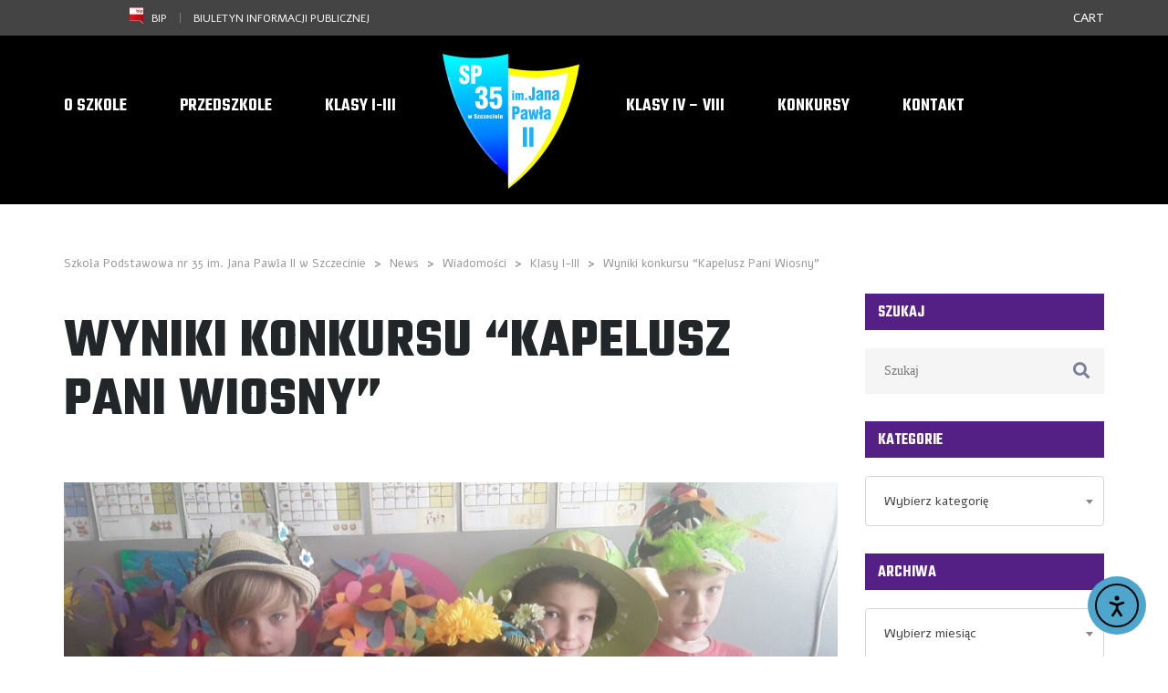

--- FILE ---
content_type: text/html; charset=UTF-8
request_url: https://sp35.szczecin.pl/wyniki-konkursu-kapelusz-pani-wiosny/
body_size: 151340
content:
<!DOCTYPE html>
<html lang="pl-PL" class="no-js">
<head>
    <meta name="format-detection" content="telephone=no">
    <meta charset="UTF-8">
    <meta name="viewport" content="width=device-width, initial-scale=1">
    <link rel="profile" href="https://gmpg.org/xfn/11">
    <link rel="pingback" href="https://sp35.szczecin.pl/xmlrpc.php">
    <title>Wyniki konkursu  “Kapelusz Pani Wiosny” &#8211; Szkoła Podstawowa nr 35 im. Jana Pawła II w Szczecinie</title>
<meta name='robots' content='max-image-preview:large' />
<link rel='dns-prefetch' href='//maps.googleapis.com' />
<link rel='dns-prefetch' href='//code.responsivevoice.org' />
<link rel='dns-prefetch' href='//cdn.elementor.com' />
<link rel='dns-prefetch' href='//www.googletagmanager.com' />
<link rel='dns-prefetch' href='//stats.wp.com' />
<link rel='dns-prefetch' href='//fonts.googleapis.com' />
<link rel="alternate" type="application/rss+xml" title="Szkoła Podstawowa nr 35 im. Jana Pawła II w Szczecinie &raquo; Kanał z wpisami" href="https://sp35.szczecin.pl/feed/" />
<link rel="alternate" type="application/rss+xml" title="Szkoła Podstawowa nr 35 im. Jana Pawła II w Szczecinie &raquo; Kanał z komentarzami" href="https://sp35.szczecin.pl/comments/feed/" />
<link rel="alternate" title="oEmbed (JSON)" type="application/json+oembed" href="https://sp35.szczecin.pl/wp-json/oembed/1.0/embed?url=https%3A%2F%2Fsp35.szczecin.pl%2Fwyniki-konkursu-kapelusz-pani-wiosny%2F" />
<link rel="alternate" title="oEmbed (XML)" type="text/xml+oembed" href="https://sp35.szczecin.pl/wp-json/oembed/1.0/embed?url=https%3A%2F%2Fsp35.szczecin.pl%2Fwyniki-konkursu-kapelusz-pani-wiosny%2F&#038;format=xml" />
<style id='wp-img-auto-sizes-contain-inline-css' type='text/css'>
img:is([sizes=auto i],[sizes^="auto," i]){contain-intrinsic-size:3000px 1500px}
/*# sourceURL=wp-img-auto-sizes-contain-inline-css */
</style>
<link rel='stylesheet' id='sdm-styles-css' href='https://sp35.szczecin.pl/wp-content/plugins/simple-download-monitor/css/sdm_wp_styles.css?ver=6.9' type='text/css' media='all' />
<link rel='stylesheet' id='boostrap-css' href='https://sp35.szczecin.pl/wp-content/themes/splash/assets/css/bootstrap.min.css?ver=4.4.4' type='text/css' media='all' />
<link rel='stylesheet' id='select2-css' href='https://sp35.szczecin.pl/wp-content/themes/splash/assets/css/select2.min.css?ver=4.4.4' type='text/css' media='all' />
<link rel='stylesheet' id='owl-carousel-css' href='https://sp35.szczecin.pl/wp-content/themes/splash/assets/css/owl.carousel.css?ver=4.4.4' type='text/css' media='all' />
<link rel='stylesheet' id='stm-font-awesome-5-css' href='https://sp35.szczecin.pl/wp-content/themes/splash/assets/css/fontawesome.min.css?ver=4.4.4' type='text/css' media='all' />
<link rel='stylesheet' id='fancybox-css' href='https://sp35.szczecin.pl/wp-content/themes/splash/assets/css/jquery.fancybox.css?ver=4.4.4' type='text/css' media='all' />
<link rel='stylesheet' id='lightbox-css' href='https://sp35.szczecin.pl/wp-content/themes/splash/assets/css/lightbox.css?ver=4.4.4' type='text/css' media='all' />
<link rel='stylesheet' id='stm-theme-animate-css' href='https://sp35.szczecin.pl/wp-content/themes/splash/assets/css/animate.css?ver=4.4.4' type='text/css' media='all' />
<link rel='stylesheet' id='stm-theme-icons-css' href='https://sp35.szczecin.pl/wp-content/themes/splash/assets/css/splash-icons.css?ver=4.4.4' type='text/css' media='all' />
<link rel='stylesheet' id='perfect-scrollbar-css' href='https://sp35.szczecin.pl/wp-content/themes/splash/assets/css/perfect-scrollbar.css?ver=4.4.4' type='text/css' media='all' />
<link rel='stylesheet' id='stm-theme-style-css' href='https://sp35.szczecin.pl/wp-content/themes/splash/assets/css/styles.css?ver=4.4.4' type='text/css' media='all' />
<style id='stm-theme-style-inline-css' type='text/css'>
#stm-top-bar .heading-font, #stm-top-bar a {
				color: #ffffff;
			}
/*# sourceURL=stm-theme-style-inline-css */
</style>
<link rel='stylesheet' id='stm-theme-style-basketball_two-css' href='https://sp35.szczecin.pl/wp-content/themes/splash/assets/css/basketball_two.css?ver=4.4.4' type='text/css' media='all' />
<link rel='stylesheet' id='stm-theme-default-styles-css' href='https://sp35.szczecin.pl/wp-content/themes/splash/style.css?ver=4.4.4' type='text/css' media='all' />
<style id='stm-theme-default-styles-inline-css' type='text/css'>
a.JH_link { color: blue; } a.JH_link:hover { font-weight: bold; color: blue; } a.JH_wolontariat_menu_link { display: block; color: #fff; width: 100%; height: 100%; } a.JH_wolontariat_menu_link:hover { color: #ff9d9d; } h4.JH_wolontariat_menu_link { display: block; background-color: #bc0000; padding: 8px 0px 5px 0px; } table#JH_wolontariat_table, th, td { border: 1px solid black; } .jh_helpUkraina { color: #004996; font-size: 15px; } #jh_helpUkraina h2 { color: #004996; } .font-weight: bold; h5 { color: #004996; } #jh_helpUkraina h2 { color: #004996; } .vc-hoverbox { min-height: 345px; } .stm-slide__excerpt p { padding: 7px; overflow: hidden; background: rgba(0, 0, 0, 0.33); filter: alpha(opacity=33); } .stm-post__slider__nav { background: rgba(0, 0, 0, 0.33); filter: alpha(opacity=33); } div.gazetki_gallery { margin: 5px; border: 1px solid #ccc; float: left; width: 180px; } div.gazetki_gallery:hover { border: 1px solid #777; } div.gazetki_gallery img { width: 250px; height: 250px; } div.gazetki_desc { padding: 5px; margin-top: -25px; text-align: center; } pre { line-height: 1px; } code { color: #000; background-color: #fff; }
/*# sourceURL=stm-theme-default-styles-inline-css */
</style>
<style id='wp-emoji-styles-inline-css' type='text/css'>

	img.wp-smiley, img.emoji {
		display: inline !important;
		border: none !important;
		box-shadow: none !important;
		height: 1em !important;
		width: 1em !important;
		margin: 0 0.07em !important;
		vertical-align: -0.1em !important;
		background: none !important;
		padding: 0 !important;
	}
/*# sourceURL=wp-emoji-styles-inline-css */
</style>
<style id='wp-block-library-inline-css' type='text/css'>
:root{--wp-block-synced-color:#7a00df;--wp-block-synced-color--rgb:122,0,223;--wp-bound-block-color:var(--wp-block-synced-color);--wp-editor-canvas-background:#ddd;--wp-admin-theme-color:#007cba;--wp-admin-theme-color--rgb:0,124,186;--wp-admin-theme-color-darker-10:#006ba1;--wp-admin-theme-color-darker-10--rgb:0,107,160.5;--wp-admin-theme-color-darker-20:#005a87;--wp-admin-theme-color-darker-20--rgb:0,90,135;--wp-admin-border-width-focus:2px}@media (min-resolution:192dpi){:root{--wp-admin-border-width-focus:1.5px}}.wp-element-button{cursor:pointer}:root .has-very-light-gray-background-color{background-color:#eee}:root .has-very-dark-gray-background-color{background-color:#313131}:root .has-very-light-gray-color{color:#eee}:root .has-very-dark-gray-color{color:#313131}:root .has-vivid-green-cyan-to-vivid-cyan-blue-gradient-background{background:linear-gradient(135deg,#00d084,#0693e3)}:root .has-purple-crush-gradient-background{background:linear-gradient(135deg,#34e2e4,#4721fb 50%,#ab1dfe)}:root .has-hazy-dawn-gradient-background{background:linear-gradient(135deg,#faaca8,#dad0ec)}:root .has-subdued-olive-gradient-background{background:linear-gradient(135deg,#fafae1,#67a671)}:root .has-atomic-cream-gradient-background{background:linear-gradient(135deg,#fdd79a,#004a59)}:root .has-nightshade-gradient-background{background:linear-gradient(135deg,#330968,#31cdcf)}:root .has-midnight-gradient-background{background:linear-gradient(135deg,#020381,#2874fc)}:root{--wp--preset--font-size--normal:16px;--wp--preset--font-size--huge:42px}.has-regular-font-size{font-size:1em}.has-larger-font-size{font-size:2.625em}.has-normal-font-size{font-size:var(--wp--preset--font-size--normal)}.has-huge-font-size{font-size:var(--wp--preset--font-size--huge)}.has-text-align-center{text-align:center}.has-text-align-left{text-align:left}.has-text-align-right{text-align:right}.has-fit-text{white-space:nowrap!important}#end-resizable-editor-section{display:none}.aligncenter{clear:both}.items-justified-left{justify-content:flex-start}.items-justified-center{justify-content:center}.items-justified-right{justify-content:flex-end}.items-justified-space-between{justify-content:space-between}.screen-reader-text{border:0;clip-path:inset(50%);height:1px;margin:-1px;overflow:hidden;padding:0;position:absolute;width:1px;word-wrap:normal!important}.screen-reader-text:focus{background-color:#ddd;clip-path:none;color:#444;display:block;font-size:1em;height:auto;left:5px;line-height:normal;padding:15px 23px 14px;text-decoration:none;top:5px;width:auto;z-index:100000}html :where(.has-border-color){border-style:solid}html :where([style*=border-top-color]){border-top-style:solid}html :where([style*=border-right-color]){border-right-style:solid}html :where([style*=border-bottom-color]){border-bottom-style:solid}html :where([style*=border-left-color]){border-left-style:solid}html :where([style*=border-width]){border-style:solid}html :where([style*=border-top-width]){border-top-style:solid}html :where([style*=border-right-width]){border-right-style:solid}html :where([style*=border-bottom-width]){border-bottom-style:solid}html :where([style*=border-left-width]){border-left-style:solid}html :where(img[class*=wp-image-]){height:auto;max-width:100%}:where(figure){margin:0 0 1em}html :where(.is-position-sticky){--wp-admin--admin-bar--position-offset:var(--wp-admin--admin-bar--height,0px)}@media screen and (max-width:600px){html :where(.is-position-sticky){--wp-admin--admin-bar--position-offset:0px}}

/*# sourceURL=wp-block-library-inline-css */
</style><style id='wp-block-paragraph-inline-css' type='text/css'>
.is-small-text{font-size:.875em}.is-regular-text{font-size:1em}.is-large-text{font-size:2.25em}.is-larger-text{font-size:3em}.has-drop-cap:not(:focus):first-letter{float:left;font-size:8.4em;font-style:normal;font-weight:100;line-height:.68;margin:.05em .1em 0 0;text-transform:uppercase}body.rtl .has-drop-cap:not(:focus):first-letter{float:none;margin-left:.1em}p.has-drop-cap.has-background{overflow:hidden}:root :where(p.has-background){padding:1.25em 2.375em}:where(p.has-text-color:not(.has-link-color)) a{color:inherit}p.has-text-align-left[style*="writing-mode:vertical-lr"],p.has-text-align-right[style*="writing-mode:vertical-rl"]{rotate:180deg}
/*# sourceURL=https://sp35.szczecin.pl/wp-includes/blocks/paragraph/style.min.css */
</style>
<style id='global-styles-inline-css' type='text/css'>
:root{--wp--preset--aspect-ratio--square: 1;--wp--preset--aspect-ratio--4-3: 4/3;--wp--preset--aspect-ratio--3-4: 3/4;--wp--preset--aspect-ratio--3-2: 3/2;--wp--preset--aspect-ratio--2-3: 2/3;--wp--preset--aspect-ratio--16-9: 16/9;--wp--preset--aspect-ratio--9-16: 9/16;--wp--preset--color--black: #000000;--wp--preset--color--cyan-bluish-gray: #abb8c3;--wp--preset--color--white: #ffffff;--wp--preset--color--pale-pink: #f78da7;--wp--preset--color--vivid-red: #cf2e2e;--wp--preset--color--luminous-vivid-orange: #ff6900;--wp--preset--color--luminous-vivid-amber: #fcb900;--wp--preset--color--light-green-cyan: #7bdcb5;--wp--preset--color--vivid-green-cyan: #00d084;--wp--preset--color--pale-cyan-blue: #8ed1fc;--wp--preset--color--vivid-cyan-blue: #0693e3;--wp--preset--color--vivid-purple: #9b51e0;--wp--preset--gradient--vivid-cyan-blue-to-vivid-purple: linear-gradient(135deg,rgb(6,147,227) 0%,rgb(155,81,224) 100%);--wp--preset--gradient--light-green-cyan-to-vivid-green-cyan: linear-gradient(135deg,rgb(122,220,180) 0%,rgb(0,208,130) 100%);--wp--preset--gradient--luminous-vivid-amber-to-luminous-vivid-orange: linear-gradient(135deg,rgb(252,185,0) 0%,rgb(255,105,0) 100%);--wp--preset--gradient--luminous-vivid-orange-to-vivid-red: linear-gradient(135deg,rgb(255,105,0) 0%,rgb(207,46,46) 100%);--wp--preset--gradient--very-light-gray-to-cyan-bluish-gray: linear-gradient(135deg,rgb(238,238,238) 0%,rgb(169,184,195) 100%);--wp--preset--gradient--cool-to-warm-spectrum: linear-gradient(135deg,rgb(74,234,220) 0%,rgb(151,120,209) 20%,rgb(207,42,186) 40%,rgb(238,44,130) 60%,rgb(251,105,98) 80%,rgb(254,248,76) 100%);--wp--preset--gradient--blush-light-purple: linear-gradient(135deg,rgb(255,206,236) 0%,rgb(152,150,240) 100%);--wp--preset--gradient--blush-bordeaux: linear-gradient(135deg,rgb(254,205,165) 0%,rgb(254,45,45) 50%,rgb(107,0,62) 100%);--wp--preset--gradient--luminous-dusk: linear-gradient(135deg,rgb(255,203,112) 0%,rgb(199,81,192) 50%,rgb(65,88,208) 100%);--wp--preset--gradient--pale-ocean: linear-gradient(135deg,rgb(255,245,203) 0%,rgb(182,227,212) 50%,rgb(51,167,181) 100%);--wp--preset--gradient--electric-grass: linear-gradient(135deg,rgb(202,248,128) 0%,rgb(113,206,126) 100%);--wp--preset--gradient--midnight: linear-gradient(135deg,rgb(2,3,129) 0%,rgb(40,116,252) 100%);--wp--preset--font-size--small: 13px;--wp--preset--font-size--medium: 20px;--wp--preset--font-size--large: 36px;--wp--preset--font-size--x-large: 42px;--wp--preset--spacing--20: 0.44rem;--wp--preset--spacing--30: 0.67rem;--wp--preset--spacing--40: 1rem;--wp--preset--spacing--50: 1.5rem;--wp--preset--spacing--60: 2.25rem;--wp--preset--spacing--70: 3.38rem;--wp--preset--spacing--80: 5.06rem;--wp--preset--shadow--natural: 6px 6px 9px rgba(0, 0, 0, 0.2);--wp--preset--shadow--deep: 12px 12px 50px rgba(0, 0, 0, 0.4);--wp--preset--shadow--sharp: 6px 6px 0px rgba(0, 0, 0, 0.2);--wp--preset--shadow--outlined: 6px 6px 0px -3px rgb(255, 255, 255), 6px 6px rgb(0, 0, 0);--wp--preset--shadow--crisp: 6px 6px 0px rgb(0, 0, 0);}:where(.is-layout-flex){gap: 0.5em;}:where(.is-layout-grid){gap: 0.5em;}body .is-layout-flex{display: flex;}.is-layout-flex{flex-wrap: wrap;align-items: center;}.is-layout-flex > :is(*, div){margin: 0;}body .is-layout-grid{display: grid;}.is-layout-grid > :is(*, div){margin: 0;}:where(.wp-block-columns.is-layout-flex){gap: 2em;}:where(.wp-block-columns.is-layout-grid){gap: 2em;}:where(.wp-block-post-template.is-layout-flex){gap: 1.25em;}:where(.wp-block-post-template.is-layout-grid){gap: 1.25em;}.has-black-color{color: var(--wp--preset--color--black) !important;}.has-cyan-bluish-gray-color{color: var(--wp--preset--color--cyan-bluish-gray) !important;}.has-white-color{color: var(--wp--preset--color--white) !important;}.has-pale-pink-color{color: var(--wp--preset--color--pale-pink) !important;}.has-vivid-red-color{color: var(--wp--preset--color--vivid-red) !important;}.has-luminous-vivid-orange-color{color: var(--wp--preset--color--luminous-vivid-orange) !important;}.has-luminous-vivid-amber-color{color: var(--wp--preset--color--luminous-vivid-amber) !important;}.has-light-green-cyan-color{color: var(--wp--preset--color--light-green-cyan) !important;}.has-vivid-green-cyan-color{color: var(--wp--preset--color--vivid-green-cyan) !important;}.has-pale-cyan-blue-color{color: var(--wp--preset--color--pale-cyan-blue) !important;}.has-vivid-cyan-blue-color{color: var(--wp--preset--color--vivid-cyan-blue) !important;}.has-vivid-purple-color{color: var(--wp--preset--color--vivid-purple) !important;}.has-black-background-color{background-color: var(--wp--preset--color--black) !important;}.has-cyan-bluish-gray-background-color{background-color: var(--wp--preset--color--cyan-bluish-gray) !important;}.has-white-background-color{background-color: var(--wp--preset--color--white) !important;}.has-pale-pink-background-color{background-color: var(--wp--preset--color--pale-pink) !important;}.has-vivid-red-background-color{background-color: var(--wp--preset--color--vivid-red) !important;}.has-luminous-vivid-orange-background-color{background-color: var(--wp--preset--color--luminous-vivid-orange) !important;}.has-luminous-vivid-amber-background-color{background-color: var(--wp--preset--color--luminous-vivid-amber) !important;}.has-light-green-cyan-background-color{background-color: var(--wp--preset--color--light-green-cyan) !important;}.has-vivid-green-cyan-background-color{background-color: var(--wp--preset--color--vivid-green-cyan) !important;}.has-pale-cyan-blue-background-color{background-color: var(--wp--preset--color--pale-cyan-blue) !important;}.has-vivid-cyan-blue-background-color{background-color: var(--wp--preset--color--vivid-cyan-blue) !important;}.has-vivid-purple-background-color{background-color: var(--wp--preset--color--vivid-purple) !important;}.has-black-border-color{border-color: var(--wp--preset--color--black) !important;}.has-cyan-bluish-gray-border-color{border-color: var(--wp--preset--color--cyan-bluish-gray) !important;}.has-white-border-color{border-color: var(--wp--preset--color--white) !important;}.has-pale-pink-border-color{border-color: var(--wp--preset--color--pale-pink) !important;}.has-vivid-red-border-color{border-color: var(--wp--preset--color--vivid-red) !important;}.has-luminous-vivid-orange-border-color{border-color: var(--wp--preset--color--luminous-vivid-orange) !important;}.has-luminous-vivid-amber-border-color{border-color: var(--wp--preset--color--luminous-vivid-amber) !important;}.has-light-green-cyan-border-color{border-color: var(--wp--preset--color--light-green-cyan) !important;}.has-vivid-green-cyan-border-color{border-color: var(--wp--preset--color--vivid-green-cyan) !important;}.has-pale-cyan-blue-border-color{border-color: var(--wp--preset--color--pale-cyan-blue) !important;}.has-vivid-cyan-blue-border-color{border-color: var(--wp--preset--color--vivid-cyan-blue) !important;}.has-vivid-purple-border-color{border-color: var(--wp--preset--color--vivid-purple) !important;}.has-vivid-cyan-blue-to-vivid-purple-gradient-background{background: var(--wp--preset--gradient--vivid-cyan-blue-to-vivid-purple) !important;}.has-light-green-cyan-to-vivid-green-cyan-gradient-background{background: var(--wp--preset--gradient--light-green-cyan-to-vivid-green-cyan) !important;}.has-luminous-vivid-amber-to-luminous-vivid-orange-gradient-background{background: var(--wp--preset--gradient--luminous-vivid-amber-to-luminous-vivid-orange) !important;}.has-luminous-vivid-orange-to-vivid-red-gradient-background{background: var(--wp--preset--gradient--luminous-vivid-orange-to-vivid-red) !important;}.has-very-light-gray-to-cyan-bluish-gray-gradient-background{background: var(--wp--preset--gradient--very-light-gray-to-cyan-bluish-gray) !important;}.has-cool-to-warm-spectrum-gradient-background{background: var(--wp--preset--gradient--cool-to-warm-spectrum) !important;}.has-blush-light-purple-gradient-background{background: var(--wp--preset--gradient--blush-light-purple) !important;}.has-blush-bordeaux-gradient-background{background: var(--wp--preset--gradient--blush-bordeaux) !important;}.has-luminous-dusk-gradient-background{background: var(--wp--preset--gradient--luminous-dusk) !important;}.has-pale-ocean-gradient-background{background: var(--wp--preset--gradient--pale-ocean) !important;}.has-electric-grass-gradient-background{background: var(--wp--preset--gradient--electric-grass) !important;}.has-midnight-gradient-background{background: var(--wp--preset--gradient--midnight) !important;}.has-small-font-size{font-size: var(--wp--preset--font-size--small) !important;}.has-medium-font-size{font-size: var(--wp--preset--font-size--medium) !important;}.has-large-font-size{font-size: var(--wp--preset--font-size--large) !important;}.has-x-large-font-size{font-size: var(--wp--preset--font-size--x-large) !important;}
/*# sourceURL=global-styles-inline-css */
</style>

<style id='classic-theme-styles-inline-css' type='text/css'>
/*! This file is auto-generated */
.wp-block-button__link{color:#fff;background-color:#32373c;border-radius:9999px;box-shadow:none;text-decoration:none;padding:calc(.667em + 2px) calc(1.333em + 2px);font-size:1.125em}.wp-block-file__button{background:#32373c;color:#fff;text-decoration:none}
/*# sourceURL=/wp-includes/css/classic-themes.min.css */
</style>
<link rel='stylesheet' id='better-file-download-css' href='https://sp35.szczecin.pl/wp-content/plugins/better-file-download/public/css/better-file-download-public.css?ver=1.0.0' type='text/css' media='all' />
<link rel='stylesheet' id='tooltipy-default-style-css' href='https://sp35.szczecin.pl/wp-content/plugins/bluet-keywords-tooltip-generator/assets/style.css?ver=5.5.9' type='text/css' media='all' />
<link rel='stylesheet' id='mediaelement-css' href='https://sp35.szczecin.pl/wp-includes/js/mediaelement/mediaelementplayer-legacy.min.css?ver=4.2.17' type='text/css' media='all' />
<link rel='stylesheet' id='wp-mediaelement-css' href='https://sp35.szczecin.pl/wp-includes/js/mediaelement/wp-mediaelement.min.css?ver=6.9' type='text/css' media='all' />
<link rel='stylesheet' id='contact-form-7-css' href='https://sp35.szczecin.pl/wp-content/plugins/contact-form-7/includes/css/styles.css?ver=6.1.4' type='text/css' media='all' />
<link rel='stylesheet' id='rv-style-css' href='https://sp35.szczecin.pl/wp-content/plugins/responsivevoice-text-to-speech/includes/css/responsivevoice.css?ver=6.9' type='text/css' media='all' />
<link rel='stylesheet' id='ea11y-widget-fonts-css' href='https://sp35.szczecin.pl/wp-content/plugins/pojo-accessibility/assets/build/fonts.css?ver=4.0.1' type='text/css' media='all' />
<link rel='stylesheet' id='ea11y-skip-link-css' href='https://sp35.szczecin.pl/wp-content/plugins/pojo-accessibility/assets/build/skip-link.css?ver=4.0.1' type='text/css' media='all' />
<link rel='stylesheet' id='stm_megamenu-css' href='https://sp35.szczecin.pl/wp-content/themes/splash/includes/megamenu/assets/css/megamenu.css?ver=6.9' type='text/css' media='all' />
<link rel='stylesheet' id='stm-google-fonts-css' href='//fonts.googleapis.com/css?family=Alef%3Aregular%2C700%7CTeko%3Aregular%2C700%2C300%2C400%2C500%2C600&#038;ver=4.4.4' type='text/css' media='all' />
<script type="text/javascript" src="https://sp35.szczecin.pl/wp-includes/js/jquery/jquery.min.js?ver=3.7.1" id="jquery-core-js"></script>
<script type="text/javascript" src="https://sp35.szczecin.pl/wp-includes/js/jquery/jquery-migrate.min.js?ver=3.4.1" id="jquery-migrate-js"></script>
<script type="text/javascript" id="better-file-download-js-extra">
/* <![CDATA[ */
var bfd_js = {"ajaxurl":"https://sp35.szczecin.pl/wp-admin/admin-ajax.php"};
//# sourceURL=better-file-download-js-extra
/* ]]> */
</script>
<script type="text/javascript" src="https://sp35.szczecin.pl/wp-content/plugins/better-file-download/public/js/better-file-download-public.js?ver=1.0.0" id="better-file-download-js"></script>
<script type="text/javascript" src="https://code.responsivevoice.org/responsivevoice.js?key=wUIdcsSN" id="responsive-voice-js"></script>
<script type="text/javascript" id="sdm-scripts-js-extra">
/* <![CDATA[ */
var sdm_ajax_script = {"ajaxurl":"https://sp35.szczecin.pl/wp-admin/admin-ajax.php"};
//# sourceURL=sdm-scripts-js-extra
/* ]]> */
</script>
<script type="text/javascript" src="https://sp35.szczecin.pl/wp-content/plugins/simple-download-monitor/js/sdm_wp_scripts.js?ver=6.9" id="sdm-scripts-js"></script>
<script type="text/javascript" src="https://sp35.szczecin.pl/wp-content/themes/splash/includes/megamenu/assets/js/megamenu.js?ver=6.9" id="stm_megamenu-js"></script>

<!-- Fragment znacznika Google (gtag.js) dodany przez Site Kit -->
<!-- Fragment Google Analytics dodany przez Site Kit -->
<script type="text/javascript" src="https://www.googletagmanager.com/gtag/js?id=GT-M63KX2FJ" id="google_gtagjs-js" async></script>
<script type="text/javascript" id="google_gtagjs-js-after">
/* <![CDATA[ */
window.dataLayer = window.dataLayer || [];function gtag(){dataLayer.push(arguments);}
gtag("set","linker",{"domains":["sp35.szczecin.pl"]});
gtag("js", new Date());
gtag("set", "developer_id.dZTNiMT", true);
gtag("config", "GT-M63KX2FJ");
 window._googlesitekit = window._googlesitekit || {}; window._googlesitekit.throttledEvents = []; window._googlesitekit.gtagEvent = (name, data) => { var key = JSON.stringify( { name, data } ); if ( !! window._googlesitekit.throttledEvents[ key ] ) { return; } window._googlesitekit.throttledEvents[ key ] = true; setTimeout( () => { delete window._googlesitekit.throttledEvents[ key ]; }, 5 ); gtag( "event", name, { ...data, event_source: "site-kit" } ); }; 
//# sourceURL=google_gtagjs-js-after
/* ]]> */
</script>
<script></script><link rel="https://api.w.org/" href="https://sp35.szczecin.pl/wp-json/" /><link rel="alternate" title="JSON" type="application/json" href="https://sp35.szczecin.pl/wp-json/wp/v2/posts/7179" /><link rel="EditURI" type="application/rsd+xml" title="RSD" href="https://sp35.szczecin.pl/xmlrpc.php?rsd" />
<meta name="generator" content="WordPress 6.9" />
<link rel="canonical" href="https://sp35.szczecin.pl/wyniki-konkursu-kapelusz-pani-wiosny/" />
<link rel='shortlink' href='https://sp35.szczecin.pl/?p=7179' />
<style> .bfd-download-block, .bfd-single-download{background:#2746a3 ;} </style>	<script>
		jQuery(function($) {
			//apply keyword style only if keywords are Fetched
			$(document).on("keywordsFetched",function(){
				$(".bluet_tooltip").each(function(){

				//console.log($(this).prop("tagName"));

					if($(this).prop("tagName")!="IMG"){
						$(this).css({
							"text-decoration": "none",
							"color": "#000000",
							
							"border-bottom": "1px dotted","border-bottom-color": "#000000"						});
					}

				});
			});
		});
	</script>

	<style>
	/*for alt images tooltips*/
	.bluet_tooltip_alt{
		color: #000000  !important;
		background-color: #defca6  !important;
	}
	

	
	.bluet_block_to_show{
		max-width: 400px;
	}
	.bluet_block_container{		  
		color: #000000  !important;
		background: #defca6  !important;
		box-shadow: 0px 0px 10px #717171  !important;
		font-size:13px  !important;
	}
	
	img.bluet_tooltip {
	  /*border: none;
	  width:13px;*/
	}

	.kttg_arrow_show_bottom:after{
		border-bottom-color: #defca6;
	}
	
	.kttg_arrow_show_top:after{
		border-top-color: #defca6;
	}
	
	.kttg_arrow_show_right:after{
		border-top-color: #defca6;
	}
	
	.kttg_arrow_show_left:after{
		border-top-color: #defca6;
	}

	@media screen and (max-width:400px){
		.bluet_hide_tooltip_button{
		    color: #000000  !important;
		    /*background-color: #defca6  !important;*/
		}
	}
	</style>
	<script type="text/javascript" src="https://sp35.szczecin.pl/wp-content/plugins/bluet-keywords-tooltip-generator/library/findandreplacedomtext.js"></script><meta name="generator" content="Site Kit by Google 1.170.0" />	<style>img#wpstats{display:none}</style>
		    <script type="text/javascript">
        var splash_mm_get_menu_data = 'fa2b1f5c84';
        var splash_load_media = '7bf37c1402';
        var stm_like_nonce = '0c5ca11063';
        var stm_league_table_by_id = 'f9fcea8bff';
        var stm_events_league_table_by_id = '4b9f1e486f';
        var stm_posts_most_styles = '4a5f2ac6db';
        var stm_demo_import_content = '8fb74bef9b';

        var ajaxurl = 'https://sp35.szczecin.pl/wp-admin/admin-ajax.php';
        var stm_cf7_preloader = 'https://sp35.szczecin.pl/wp-content/themes/splash/assets/images/map-pin.png';
    </script>
<meta name="generator" content="Powered by WPBakery Page Builder - drag and drop page builder for WordPress."/>
<meta name="generator" content="Powered by Slider Revolution 6.7.16 - responsive, Mobile-Friendly Slider Plugin for WordPress with comfortable drag and drop interface." />
<link rel="icon" href="https://sp35.szczecin.pl/wp-content/uploads/2019/10/favicon.png" sizes="32x32" />
<link rel="icon" href="https://sp35.szczecin.pl/wp-content/uploads/2019/10/favicon.png" sizes="192x192" />
<link rel="apple-touch-icon" href="https://sp35.szczecin.pl/wp-content/uploads/2019/10/favicon.png" />
<meta name="msapplication-TileImage" content="https://sp35.szczecin.pl/wp-content/uploads/2019/10/favicon.png" />
<script>function setREVStartSize(e){
			//window.requestAnimationFrame(function() {
				window.RSIW = window.RSIW===undefined ? window.innerWidth : window.RSIW;
				window.RSIH = window.RSIH===undefined ? window.innerHeight : window.RSIH;
				try {
					var pw = document.getElementById(e.c).parentNode.offsetWidth,
						newh;
					pw = pw===0 || isNaN(pw) || (e.l=="fullwidth" || e.layout=="fullwidth") ? window.RSIW : pw;
					e.tabw = e.tabw===undefined ? 0 : parseInt(e.tabw);
					e.thumbw = e.thumbw===undefined ? 0 : parseInt(e.thumbw);
					e.tabh = e.tabh===undefined ? 0 : parseInt(e.tabh);
					e.thumbh = e.thumbh===undefined ? 0 : parseInt(e.thumbh);
					e.tabhide = e.tabhide===undefined ? 0 : parseInt(e.tabhide);
					e.thumbhide = e.thumbhide===undefined ? 0 : parseInt(e.thumbhide);
					e.mh = e.mh===undefined || e.mh=="" || e.mh==="auto" ? 0 : parseInt(e.mh,0);
					if(e.layout==="fullscreen" || e.l==="fullscreen")
						newh = Math.max(e.mh,window.RSIH);
					else{
						e.gw = Array.isArray(e.gw) ? e.gw : [e.gw];
						for (var i in e.rl) if (e.gw[i]===undefined || e.gw[i]===0) e.gw[i] = e.gw[i-1];
						e.gh = e.el===undefined || e.el==="" || (Array.isArray(e.el) && e.el.length==0)? e.gh : e.el;
						e.gh = Array.isArray(e.gh) ? e.gh : [e.gh];
						for (var i in e.rl) if (e.gh[i]===undefined || e.gh[i]===0) e.gh[i] = e.gh[i-1];
											
						var nl = new Array(e.rl.length),
							ix = 0,
							sl;
						e.tabw = e.tabhide>=pw ? 0 : e.tabw;
						e.thumbw = e.thumbhide>=pw ? 0 : e.thumbw;
						e.tabh = e.tabhide>=pw ? 0 : e.tabh;
						e.thumbh = e.thumbhide>=pw ? 0 : e.thumbh;
						for (var i in e.rl) nl[i] = e.rl[i]<window.RSIW ? 0 : e.rl[i];
						sl = nl[0];
						for (var i in nl) if (sl>nl[i] && nl[i]>0) { sl = nl[i]; ix=i;}
						var m = pw>(e.gw[ix]+e.tabw+e.thumbw) ? 1 : (pw-(e.tabw+e.thumbw)) / (e.gw[ix]);
						newh =  (e.gh[ix] * m) + (e.tabh + e.thumbh);
					}
					var el = document.getElementById(e.c);
					if (el!==null && el) el.style.height = newh+"px";
					el = document.getElementById(e.c+"_wrapper");
					if (el!==null && el) {
						el.style.height = newh+"px";
						el.style.display = "block";
					}
				} catch(e){
					console.log("Failure at Presize of Slider:" + e)
				}
			//});
		  };</script>
<style type="text/css" title="dynamic-css" class="options-output">#wrapper{background-color: #ffffff !important;}body, .normal-font, .normal_font, .woocommerce-breadcrumb, .navxtBreads, #stm-top-bar .stm-top-profile-holder .stm-profile-wrapp a, .countdown small, 
	div.wpcf7-validation-errors,  .stm-countdown-wrapper span small, .stm-header-search input[type='text'], .stm_post_comments .comments-area .comment-respond h3 small a, 
		.stm-block-quote-wrapper.style_1 .stm-block-quote, .stm-cart-totals .shop_table tbody tr th, .stm-cart-totals .shop_table tbody tr td,
		.woocommerce .woocommerce-checkout-review-order .shop_table tbody tr td, 
		.woocommerce .woocommerce-checkout-review-order .shop_table tbody tr td .amount, 
		.woocommerce .woocommerce-checkout-review-order .shop_table tfoot tr th,
		.woocommerce .woocommerce-checkout-review-order .shop_table tfoot tr td, 
		.order_details tbody tr td.product-name, .order_details tfoot tr th, .order_details tfoot tr td,
		.customer_details tbody tr th, .customer_details tbody tr td,
		input[type='text'], input[type='tel'], input[type='password'], input[type='email'], input[type='number'], .select2-selection__rendered, textarea
		, .stm-single-sp_table-league .sp-template-league-table table thead th, .stm-single-sp_table-league .sp-template-league-table table tbody tr td,
		.stm-single-sp_player .sp-template.sp-template-player-details.sp-template-details .sp-list-wrapper .sp-player-details .single-info .st-label.normal_font,
		.stm-single-sp_player .sp-template.sp-template-player-details.sp-template-details .sp-list-wrapper .sp-player-details .single-info .st-value,
		table tr th, table tr td, .vc_tta-container .vc_tta.vc_general .vc_tta-panel-heading .vc_tta-panel-title a, .stm-form-bg h5, .menu-widget-menu-container li,
		.basketball_two .stm-news-grid .tab-content .tab-pane .stm-latest-news-wrapp .stm-latest-news-single .stm-news-data-wrapp .date, 
		.menu-widget-menu-container li, .basketball_two .stm-single-sp_calendar .sp-stm-template-event-blocks .stm-single-block-event-list .stm-single-block-event-list-top .stm-future-event-list-time .heading-font,
		.basketball_two .af-ul-wrap ul li, .stm-price-plan .body .single-feature{font-family:Alef;}body, .normal_font{font-size:14px; line-height:18px;}body, .normal_font{line-height:19px;}h1, .h1, h2, .h2, h3, .h3, h4, .h4, h5, .h5, h6, .h6, .heading-font, .heading-font-only, .button, 
	.widget_recent_entries, table, .stm-widget-menu ul.menu li a, 
	input[type='submit'], .rev_post_title, .countdown span, .woocommerce .price, .woocommerce-MyAccount-navigation ul li a, .vc_tta.vc_general .vc_tta-tab > a, aside.widget.widget_top_rated_products .product_list_widget li .product-title,
		aside.widget.widget_top_rated_products .product_list_widget li .woocommerce-Price-amount, .comment-form label, .stm-cart-totals .shop_table tbody tr td .amount, .stm-next-match-carousel-wrap .stm-next-match-carousel__item .teams-titles,
		.stm-next-match-carousel-wrap .stm-next-match-carousel__item .event-league, .stm-single-sp_table-league .sp-template-league-table table tbody tr td.data-rank, .stm-single-sp_table-league .sp-template-league-table table tbody tr td.data-name,
		.stm-players-inline table tbody tr td a, .product-subtotal .amount, .product-name a, legend {font-family:Teko;}h1, .h1, h2, .h2, h3, .h3, h4, .h4, h5, .h5, h6, .h6, .heading-font, .widget_recent_entries,.menu-widget-menu-container li, table{color: #232628 !important;}h1, .h1{font-size:60px; line-height:64px;}h2, .h2{font-size:45px; line-height:49px;}h3, .h3{font-size:30px; line-height:34px;}h6, .h6{font-size:11px; line-height:15px;}#stm-top-bar{background-color: #444444 !important;}#stm-top-bar{color: #ffffff !important;}</style>
<noscript><style> .wpb_animate_when_almost_visible { opacity: 1; }</style></noscript><style id='jetpack-block-tiled-gallery-inline-css' type='text/css'>
.wp-block-jetpack-tiled-gallery .is-style-circle .tiled-gallery__item img,.wp-block-jetpack-tiled-gallery.is-style-circle .tiled-gallery__item img{border-radius:50%}.wp-block-jetpack-tiled-gallery .is-style-circle .tiled-gallery__row,.wp-block-jetpack-tiled-gallery .is-style-square .tiled-gallery__row,.wp-block-jetpack-tiled-gallery.is-style-circle .tiled-gallery__row,.wp-block-jetpack-tiled-gallery.is-style-square .tiled-gallery__row{flex-grow:1;width:100%}.wp-block-jetpack-tiled-gallery .is-style-circle .tiled-gallery__row.columns-1 .tiled-gallery__col,.wp-block-jetpack-tiled-gallery .is-style-square .tiled-gallery__row.columns-1 .tiled-gallery__col,.wp-block-jetpack-tiled-gallery.is-style-circle .tiled-gallery__row.columns-1 .tiled-gallery__col,.wp-block-jetpack-tiled-gallery.is-style-square .tiled-gallery__row.columns-1 .tiled-gallery__col{width:100%}.wp-block-jetpack-tiled-gallery .is-style-circle .tiled-gallery__row.columns-2 .tiled-gallery__col,.wp-block-jetpack-tiled-gallery .is-style-square .tiled-gallery__row.columns-2 .tiled-gallery__col,.wp-block-jetpack-tiled-gallery.is-style-circle .tiled-gallery__row.columns-2 .tiled-gallery__col,.wp-block-jetpack-tiled-gallery.is-style-square .tiled-gallery__row.columns-2 .tiled-gallery__col{width:calc(50% - 2px)}.wp-block-jetpack-tiled-gallery .is-style-circle .tiled-gallery__row.columns-3 .tiled-gallery__col,.wp-block-jetpack-tiled-gallery .is-style-square .tiled-gallery__row.columns-3 .tiled-gallery__col,.wp-block-jetpack-tiled-gallery.is-style-circle .tiled-gallery__row.columns-3 .tiled-gallery__col,.wp-block-jetpack-tiled-gallery.is-style-square .tiled-gallery__row.columns-3 .tiled-gallery__col{width:calc(33.33333% - 2.66667px)}.wp-block-jetpack-tiled-gallery .is-style-circle .tiled-gallery__row.columns-4 .tiled-gallery__col,.wp-block-jetpack-tiled-gallery .is-style-square .tiled-gallery__row.columns-4 .tiled-gallery__col,.wp-block-jetpack-tiled-gallery.is-style-circle .tiled-gallery__row.columns-4 .tiled-gallery__col,.wp-block-jetpack-tiled-gallery.is-style-square .tiled-gallery__row.columns-4 .tiled-gallery__col{width:calc(25% - 3px)}.wp-block-jetpack-tiled-gallery .is-style-circle .tiled-gallery__row.columns-5 .tiled-gallery__col,.wp-block-jetpack-tiled-gallery .is-style-square .tiled-gallery__row.columns-5 .tiled-gallery__col,.wp-block-jetpack-tiled-gallery.is-style-circle .tiled-gallery__row.columns-5 .tiled-gallery__col,.wp-block-jetpack-tiled-gallery.is-style-square .tiled-gallery__row.columns-5 .tiled-gallery__col{width:calc(20% - 3.2px)}.wp-block-jetpack-tiled-gallery .is-style-circle .tiled-gallery__row.columns-6 .tiled-gallery__col,.wp-block-jetpack-tiled-gallery .is-style-square .tiled-gallery__row.columns-6 .tiled-gallery__col,.wp-block-jetpack-tiled-gallery.is-style-circle .tiled-gallery__row.columns-6 .tiled-gallery__col,.wp-block-jetpack-tiled-gallery.is-style-square .tiled-gallery__row.columns-6 .tiled-gallery__col{width:calc(16.66667% - 3.33333px)}.wp-block-jetpack-tiled-gallery .is-style-circle .tiled-gallery__row.columns-7 .tiled-gallery__col,.wp-block-jetpack-tiled-gallery .is-style-square .tiled-gallery__row.columns-7 .tiled-gallery__col,.wp-block-jetpack-tiled-gallery.is-style-circle .tiled-gallery__row.columns-7 .tiled-gallery__col,.wp-block-jetpack-tiled-gallery.is-style-square .tiled-gallery__row.columns-7 .tiled-gallery__col{width:calc(14.28571% - 3.42857px)}.wp-block-jetpack-tiled-gallery .is-style-circle .tiled-gallery__row.columns-8 .tiled-gallery__col,.wp-block-jetpack-tiled-gallery .is-style-square .tiled-gallery__row.columns-8 .tiled-gallery__col,.wp-block-jetpack-tiled-gallery.is-style-circle .tiled-gallery__row.columns-8 .tiled-gallery__col,.wp-block-jetpack-tiled-gallery.is-style-square .tiled-gallery__row.columns-8 .tiled-gallery__col{width:calc(12.5% - 3.5px)}.wp-block-jetpack-tiled-gallery .is-style-circle .tiled-gallery__row.columns-9 .tiled-gallery__col,.wp-block-jetpack-tiled-gallery .is-style-square .tiled-gallery__row.columns-9 .tiled-gallery__col,.wp-block-jetpack-tiled-gallery.is-style-circle .tiled-gallery__row.columns-9 .tiled-gallery__col,.wp-block-jetpack-tiled-gallery.is-style-square .tiled-gallery__row.columns-9 .tiled-gallery__col{width:calc(11.11111% - 3.55556px)}.wp-block-jetpack-tiled-gallery .is-style-circle .tiled-gallery__row.columns-10 .tiled-gallery__col,.wp-block-jetpack-tiled-gallery .is-style-square .tiled-gallery__row.columns-10 .tiled-gallery__col,.wp-block-jetpack-tiled-gallery.is-style-circle .tiled-gallery__row.columns-10 .tiled-gallery__col,.wp-block-jetpack-tiled-gallery.is-style-square .tiled-gallery__row.columns-10 .tiled-gallery__col{width:calc(10% - 3.6px)}.wp-block-jetpack-tiled-gallery .is-style-circle .tiled-gallery__row.columns-11 .tiled-gallery__col,.wp-block-jetpack-tiled-gallery .is-style-square .tiled-gallery__row.columns-11 .tiled-gallery__col,.wp-block-jetpack-tiled-gallery.is-style-circle .tiled-gallery__row.columns-11 .tiled-gallery__col,.wp-block-jetpack-tiled-gallery.is-style-square .tiled-gallery__row.columns-11 .tiled-gallery__col{width:calc(9.09091% - 3.63636px)}.wp-block-jetpack-tiled-gallery .is-style-circle .tiled-gallery__row.columns-12 .tiled-gallery__col,.wp-block-jetpack-tiled-gallery .is-style-square .tiled-gallery__row.columns-12 .tiled-gallery__col,.wp-block-jetpack-tiled-gallery.is-style-circle .tiled-gallery__row.columns-12 .tiled-gallery__col,.wp-block-jetpack-tiled-gallery.is-style-square .tiled-gallery__row.columns-12 .tiled-gallery__col{width:calc(8.33333% - 3.66667px)}.wp-block-jetpack-tiled-gallery .is-style-circle .tiled-gallery__row.columns-13 .tiled-gallery__col,.wp-block-jetpack-tiled-gallery .is-style-square .tiled-gallery__row.columns-13 .tiled-gallery__col,.wp-block-jetpack-tiled-gallery.is-style-circle .tiled-gallery__row.columns-13 .tiled-gallery__col,.wp-block-jetpack-tiled-gallery.is-style-square .tiled-gallery__row.columns-13 .tiled-gallery__col{width:calc(7.69231% - 3.69231px)}.wp-block-jetpack-tiled-gallery .is-style-circle .tiled-gallery__row.columns-14 .tiled-gallery__col,.wp-block-jetpack-tiled-gallery .is-style-square .tiled-gallery__row.columns-14 .tiled-gallery__col,.wp-block-jetpack-tiled-gallery.is-style-circle .tiled-gallery__row.columns-14 .tiled-gallery__col,.wp-block-jetpack-tiled-gallery.is-style-square .tiled-gallery__row.columns-14 .tiled-gallery__col{width:calc(7.14286% - 3.71429px)}.wp-block-jetpack-tiled-gallery .is-style-circle .tiled-gallery__row.columns-15 .tiled-gallery__col,.wp-block-jetpack-tiled-gallery .is-style-square .tiled-gallery__row.columns-15 .tiled-gallery__col,.wp-block-jetpack-tiled-gallery.is-style-circle .tiled-gallery__row.columns-15 .tiled-gallery__col,.wp-block-jetpack-tiled-gallery.is-style-square .tiled-gallery__row.columns-15 .tiled-gallery__col{width:calc(6.66667% - 3.73333px)}.wp-block-jetpack-tiled-gallery .is-style-circle .tiled-gallery__row.columns-16 .tiled-gallery__col,.wp-block-jetpack-tiled-gallery .is-style-square .tiled-gallery__row.columns-16 .tiled-gallery__col,.wp-block-jetpack-tiled-gallery.is-style-circle .tiled-gallery__row.columns-16 .tiled-gallery__col,.wp-block-jetpack-tiled-gallery.is-style-square .tiled-gallery__row.columns-16 .tiled-gallery__col{width:calc(6.25% - 3.75px)}.wp-block-jetpack-tiled-gallery .is-style-circle .tiled-gallery__row.columns-17 .tiled-gallery__col,.wp-block-jetpack-tiled-gallery .is-style-square .tiled-gallery__row.columns-17 .tiled-gallery__col,.wp-block-jetpack-tiled-gallery.is-style-circle .tiled-gallery__row.columns-17 .tiled-gallery__col,.wp-block-jetpack-tiled-gallery.is-style-square .tiled-gallery__row.columns-17 .tiled-gallery__col{width:calc(5.88235% - 3.76471px)}.wp-block-jetpack-tiled-gallery .is-style-circle .tiled-gallery__row.columns-18 .tiled-gallery__col,.wp-block-jetpack-tiled-gallery .is-style-square .tiled-gallery__row.columns-18 .tiled-gallery__col,.wp-block-jetpack-tiled-gallery.is-style-circle .tiled-gallery__row.columns-18 .tiled-gallery__col,.wp-block-jetpack-tiled-gallery.is-style-square .tiled-gallery__row.columns-18 .tiled-gallery__col{width:calc(5.55556% - 3.77778px)}.wp-block-jetpack-tiled-gallery .is-style-circle .tiled-gallery__row.columns-19 .tiled-gallery__col,.wp-block-jetpack-tiled-gallery .is-style-square .tiled-gallery__row.columns-19 .tiled-gallery__col,.wp-block-jetpack-tiled-gallery.is-style-circle .tiled-gallery__row.columns-19 .tiled-gallery__col,.wp-block-jetpack-tiled-gallery.is-style-square .tiled-gallery__row.columns-19 .tiled-gallery__col{width:calc(5.26316% - 3.78947px)}.wp-block-jetpack-tiled-gallery .is-style-circle .tiled-gallery__row.columns-20 .tiled-gallery__col,.wp-block-jetpack-tiled-gallery .is-style-square .tiled-gallery__row.columns-20 .tiled-gallery__col,.wp-block-jetpack-tiled-gallery.is-style-circle .tiled-gallery__row.columns-20 .tiled-gallery__col,.wp-block-jetpack-tiled-gallery.is-style-square .tiled-gallery__row.columns-20 .tiled-gallery__col{width:calc(5% - 3.8px)}.wp-block-jetpack-tiled-gallery .is-style-circle .tiled-gallery__item img,.wp-block-jetpack-tiled-gallery .is-style-square .tiled-gallery__item img,.wp-block-jetpack-tiled-gallery.is-style-circle .tiled-gallery__item img,.wp-block-jetpack-tiled-gallery.is-style-square .tiled-gallery__item img{aspect-ratio:1}.wp-block-jetpack-tiled-gallery .is-style-columns .tiled-gallery__item,.wp-block-jetpack-tiled-gallery .is-style-rectangular .tiled-gallery__item,.wp-block-jetpack-tiled-gallery.is-style-columns .tiled-gallery__item,.wp-block-jetpack-tiled-gallery.is-style-rectangular .tiled-gallery__item{display:flex}.wp-block-jetpack-tiled-gallery .has-rounded-corners-1 .tiled-gallery__item img{border-radius:1px}.wp-block-jetpack-tiled-gallery .has-rounded-corners-2 .tiled-gallery__item img{border-radius:2px}.wp-block-jetpack-tiled-gallery .has-rounded-corners-3 .tiled-gallery__item img{border-radius:3px}.wp-block-jetpack-tiled-gallery .has-rounded-corners-4 .tiled-gallery__item img{border-radius:4px}.wp-block-jetpack-tiled-gallery .has-rounded-corners-5 .tiled-gallery__item img{border-radius:5px}.wp-block-jetpack-tiled-gallery .has-rounded-corners-6 .tiled-gallery__item img{border-radius:6px}.wp-block-jetpack-tiled-gallery .has-rounded-corners-7 .tiled-gallery__item img{border-radius:7px}.wp-block-jetpack-tiled-gallery .has-rounded-corners-8 .tiled-gallery__item img{border-radius:8px}.wp-block-jetpack-tiled-gallery .has-rounded-corners-9 .tiled-gallery__item img{border-radius:9px}.wp-block-jetpack-tiled-gallery .has-rounded-corners-10 .tiled-gallery__item img{border-radius:10px}.wp-block-jetpack-tiled-gallery .has-rounded-corners-11 .tiled-gallery__item img{border-radius:11px}.wp-block-jetpack-tiled-gallery .has-rounded-corners-12 .tiled-gallery__item img{border-radius:12px}.wp-block-jetpack-tiled-gallery .has-rounded-corners-13 .tiled-gallery__item img{border-radius:13px}.wp-block-jetpack-tiled-gallery .has-rounded-corners-14 .tiled-gallery__item img{border-radius:14px}.wp-block-jetpack-tiled-gallery .has-rounded-corners-15 .tiled-gallery__item img{border-radius:15px}.wp-block-jetpack-tiled-gallery .has-rounded-corners-16 .tiled-gallery__item img{border-radius:16px}.wp-block-jetpack-tiled-gallery .has-rounded-corners-17 .tiled-gallery__item img{border-radius:17px}.wp-block-jetpack-tiled-gallery .has-rounded-corners-18 .tiled-gallery__item img{border-radius:18px}.wp-block-jetpack-tiled-gallery .has-rounded-corners-19 .tiled-gallery__item img{border-radius:19px}.wp-block-jetpack-tiled-gallery .has-rounded-corners-20 .tiled-gallery__item img{border-radius:20px}.tiled-gallery__gallery{display:flex;flex-wrap:wrap;padding:0;width:100%}.tiled-gallery__row{display:flex;flex-direction:row;justify-content:center;margin:0;width:100%}.tiled-gallery__row+.tiled-gallery__row{margin-top:4px}.tiled-gallery__col{display:flex;flex-direction:column;justify-content:center;margin:0}.tiled-gallery__col+.tiled-gallery__col{margin-inline-start:4px}.tiled-gallery__item{flex-grow:1;justify-content:center;margin:0;overflow:hidden;padding:0;position:relative}.tiled-gallery__item.filter__black-and-white{filter:grayscale(100%)}.tiled-gallery__item.filter__sepia{filter:sepia(100%)}.tiled-gallery__item.filter__1977{filter:contrast(1.1) brightness(1.1) saturate(1.3);position:relative}.tiled-gallery__item.filter__1977 img{width:100%;z-index:1}.tiled-gallery__item.filter__1977:before{z-index:2}.tiled-gallery__item.filter__1977:after,.tiled-gallery__item.filter__1977:before{content:"";display:block;height:100%;left:0;pointer-events:none;position:absolute;top:0;width:100%}.tiled-gallery__item.filter__1977:after{background:#f36abc4d;mix-blend-mode:screen;z-index:3}.tiled-gallery__item.filter__clarendon{filter:contrast(1.2) saturate(1.35);position:relative}.tiled-gallery__item.filter__clarendon img{width:100%;z-index:1}.tiled-gallery__item.filter__clarendon:before{z-index:2}.tiled-gallery__item.filter__clarendon:after,.tiled-gallery__item.filter__clarendon:before{content:"";display:block;height:100%;left:0;pointer-events:none;position:absolute;top:0;width:100%}.tiled-gallery__item.filter__clarendon:after{z-index:3}.tiled-gallery__item.filter__clarendon:before{background:#7fbbe333;mix-blend-mode:overlay}.tiled-gallery__item.filter__gingham{filter:brightness(1.05) hue-rotate(-10deg);position:relative}.tiled-gallery__item.filter__gingham img{width:100%;z-index:1}.tiled-gallery__item.filter__gingham:before{z-index:2}.tiled-gallery__item.filter__gingham:after,.tiled-gallery__item.filter__gingham:before{content:"";display:block;height:100%;left:0;pointer-events:none;position:absolute;top:0;width:100%}.tiled-gallery__item.filter__gingham:after{background:#e6e6fa;mix-blend-mode:soft-light;z-index:3}.tiled-gallery__item+.tiled-gallery__item{margin-top:4px}.tiled-gallery__item:focus-within{box-shadow:0 0 0 2px #3858e9;overflow:visible}.tiled-gallery__item>img{background-color:#0000001a}.tiled-gallery__item>a,.tiled-gallery__item>a>img,.tiled-gallery__item>img{display:block;height:auto;margin:0;max-width:100%;object-fit:cover;object-position:center;padding:0;width:100%}.is-email .tiled-gallery__gallery{display:block}
/*# sourceURL=https://sp35.szczecin.pl/wp-content/plugins/jetpack/_inc/blocks/tiled-gallery/view.css?minify=false */
</style>
<link rel='stylesheet' id='rs-plugin-settings-css' href='//sp35.szczecin.pl/wp-content/plugins/revslider/sr6/assets/css/rs6.css?ver=6.7.16' type='text/css' media='all' />
<style id='rs-plugin-settings-inline-css' type='text/css'>
#rs-demo-id {}
/*# sourceURL=rs-plugin-settings-inline-css */
</style>
</head>


<body data-rsssl=1 class="wp-singular post-template-default single single-post postid-7179 single-format-standard wp-theme-splash basketball_two header_2 ally-default wpb-js-composer js-comp-ver-8.6.1 vc_responsive" >
		<script>
			const onSkipLinkClick = () => {
				const htmlElement = document.querySelector('html');

				htmlElement.style['scroll-behavior'] = 'smooth';

				setTimeout( () => htmlElement.style['scroll-behavior'] = null, 1000 );
			}
			document.addEventListener("DOMContentLoaded", () => {
				if (!document.querySelector('#content')) {
					document.querySelector('.ea11y-skip-to-content-link').remove();
				}
			});
		</script>
		<nav aria-label="Skip to content navigation">
			<a class="ea11y-skip-to-content-link"
				href="#content"
				tabindex="-1"
				onclick="onSkipLinkClick()"
			>
				Przejdź do treści
				<svg width="24" height="24" viewBox="0 0 24 24" fill="none" role="presentation">
					<path d="M18 6V12C18 12.7956 17.6839 13.5587 17.1213 14.1213C16.5587 14.6839 15.7956 15 15 15H5M5 15L9 11M5 15L9 19"
								stroke="black"
								stroke-width="1.5"
								stroke-linecap="round"
								stroke-linejoin="round"
					/>
				</svg>
			</a>
			<div class="ea11y-skip-to-content-backdrop"></div>
		</nav>

		<div id="wrapper" >
        
<div id="stm-top-bar" style="background-color:#444444 !important;color:#ffffff !important;">
            <div class="container">
    <div class="row">
        <div class="col-md-6 col-sm-6">
            <div class="stm-top-bar_left">
                <div class="stm-top-switcher-holder">
                                    </div>
                                    
<div class="stm-head-ticket">
    <img class="stm-ticket-icon" src="https://sp35.szczecin.pl/wp-content/uploads/2020/05/ico_bip.gif" />
    <ul>
        <li><span class="stm-ticket-text"><a href="https://sp35.szczecin.pl/bip/">BIP </a></span></li>
        <li><span class="stm-divider"></span></li>
        <li><span class="stm-ticket-text">Biuletyn Informacji Publicznej </span></li>
    </ul>
</div>
                            </div>
        </div>
        <div class="col-md-6 col-sm-6">
            <div class="clearfix">
                <div class="stm-top-bar_right">
                    <div class="clearfix">
                        <div class="stm-top-profile-holder">
                                                    </div>
                        <div class="stm-top-cart-holder">
                            <span>cart</span>
                        </div>
                        <div class="stm-top-socials-holder">
                                                    </div>
                    </div>
                </div>
            </div>
        </div>
    </div>
</div>    </div><div class="stm-header stm-header-second stm-non-transparent-header stm-header-fixed-mode ">
    <div class="stm-header-inner">
                    <div class="stm-header-background" style="background-image: url('https://sp35.usermd.net/wp-content/themes/splash/assets/images/tmp/basketball_two/placeholder.gif')"></div>
                <div class="container stm-header-container">
            <div class="stm-main-menu">
                <div class="stm-main-menu-unit stm-search-enabled" style="margin-top: 0px;">
                    <ul class="header-menu stm-list-duty heading-font clearfix kos-header-menu">
                        HomeLogo<li id="menu-item-2243" class="menu-item menu-item-type-post_type menu-item-object-page menu-item-has-children menu-item-2243"><a href="https://sp35.szczecin.pl/o-szkole/" title="						"><span>O szkole</span></a>
<ul class="sub-menu">
	<li id="menu-item-10954" class="menu-item menu-item-type-custom menu-item-object-custom menu-item-10954 stm_col_width_default stm_mega_cols_inside_default"><a href="https://sp35.szczecin.pl/bip/#1588944600827-d4f6cbe9-893e"><span>Dyrekcja szkoły</span></a></li>
	<li id="menu-item-4396" class="menu-item menu-item-type-custom menu-item-object-custom menu-item-has-children menu-item-4396 stm_col_width_default stm_mega_cols_inside_default"><a href="#"><span>Ogłoszenia szkolne</span></a>
	<ul class="sub-menu">
		<li id="menu-item-4394" class="menu-item menu-item-type-taxonomy menu-item-object-category menu-item-4394 stm_mega_second_col_width_default"><a href="https://sp35.szczecin.pl/category/ogloszenia/"><span>Ogłoszenia</span></a></li>
		<li id="menu-item-3820" class="menu-item menu-item-type-post_type menu-item-object-page menu-item-3820 stm_mega_second_col_width_default"><a href="https://sp35.szczecin.pl/rekrutacja/"><span>Rekrutacja</span></a></li>
	</ul>
</li>
	<li id="menu-item-3785" class="menu-item menu-item-type-custom menu-item-object-custom menu-item-has-children menu-item-3785 stm_col_width_default stm_mega_cols_inside_default"><a href="https://sites.google.com/sp35.szczecin.pl/bibliotekaszkolna/strona-g%C5%82%C3%B3wna"><span>Biblioteka szkolna</span></a>
	<ul class="sub-menu">
		<li id="menu-item-4398" class="menu-item menu-item-type-taxonomy menu-item-object-category menu-item-4398 stm_mega_second_col_width_default"><a href="https://sp35.szczecin.pl/category/ogloszenia/biblioteka-szkolna/"><span>Ogłoszenia biblioteki</span></a></li>
	</ul>
</li>
	<li id="menu-item-4842" class="menu-item menu-item-type-post_type menu-item-object-page menu-item-4842 stm_col_width_default stm_mega_cols_inside_default"><a href="https://sp35.szczecin.pl/stolowka/"><span>Stołówka szkolna</span></a></li>
	<li id="menu-item-4397" class="menu-item menu-item-type-taxonomy menu-item-object-category menu-item-4397 stm_col_width_default stm_mega_cols_inside_default"><a href="https://sp35.szczecin.pl/category/zamowienia-i-przetargi/"><span>Zamówienia i przetargi</span></a></li>
	<li id="menu-item-7052" class="menu-item menu-item-type-post_type menu-item-object-page menu-item-7052 stm_col_width_default stm_mega_cols_inside_default"><a href="https://sp35.szczecin.pl/orlik/"><span>Boiska Orlik</span></a></li>
	<li id="menu-item-2605" class="menu-item menu-item-type-post_type menu-item-object-page menu-item-2605 stm_col_width_default stm_mega_cols_inside_default"><a href="https://sp35.szczecin.pl/rada/"><span>Rada Rodziców</span></a></li>
	<li id="menu-item-8318" class="menu-item menu-item-type-post_type menu-item-object-page menu-item-8318 stm_col_width_default stm_mega_cols_inside_default"><a href="https://sp35.szczecin.pl/laboratoria/"><span>Laboratoria przyszłości</span></a></li>
	<li id="menu-item-5097" class="menu-item menu-item-type-post_type menu-item-object-page menu-item-5097 stm_col_width_default stm_mega_cols_inside_default"><a href="https://sp35.szczecin.pl/bip/deklaracja-dostepnosci/"><span>Dostępność</span></a></li>
</ul>
</li>
<li id="menu-item-2340" class="menu-item menu-item-type-custom menu-item-object-custom menu-item-has-children menu-item-2340"><a href="#"><span>Przedszkole</span></a>
<ul class="sub-menu">
	<li id="menu-item-2342" class="menu-item menu-item-type-taxonomy menu-item-object-category menu-item-2342 stm_col_width_default stm_mega_cols_inside_default"><a href="https://sp35.szczecin.pl/category/wiadomosci/wiadomosci-przedszkola/"><span>Wiadomości</span></a></li>
	<li id="menu-item-4584" class="menu-item menu-item-type-taxonomy menu-item-object-category menu-item-4584 stm_col_width_default stm_mega_cols_inside_default"><a href="https://sp35.szczecin.pl/category/wiadomosci/wiadomosci-przedszkola/galerie-zdjec/"><span>Galerie zdjęć</span></a></li>
</ul>
</li>
<li id="menu-item-2341" class="menu-item menu-item-type-custom menu-item-object-custom menu-item-has-children menu-item-2341"><a href="#"><span>Klasy I-III</span></a>
<ul class="sub-menu">
	<li id="menu-item-2345" class="menu-item menu-item-type-taxonomy menu-item-object-category current-post-ancestor current-menu-parent current-post-parent menu-item-2345 stm_col_width_default stm_mega_cols_inside_default"><a href="https://sp35.szczecin.pl/category/wiadomosci/i-iii/"><span>Wiadomości</span></a></li>
	<li id="menu-item-2753" class="menu-item menu-item-type-post_type menu-item-object-page menu-item-2753 stm_col_width_default stm_mega_cols_inside_default"><a href="https://sp35.szczecin.pl/snt/"><span>Szkoła na Topie</span></a></li>
	<li id="menu-item-13629" class="menu-item menu-item-type-post_type menu-item-object-page menu-item-13629 stm_col_width_default stm_mega_cols_inside_default"><a href="https://sp35.szczecin.pl/bajka/"><span>W krainie bajki i baśni</span></a></li>
</ul>
</li>
<li id="menu-item-14839" class="menu-item menu-item-type-custom menu-item-object-custom menu-item-14839 stm_megamenu stm_megamenu__wide stm_megamenu_default  stm_menu_item_logo"><a href="/" data-megabg="https://sp35.szczecin.pl/wp-content/uploads/2020/05/logo.jpg"><span><div class="logo-main kos-header-logo"><img
                            src="https://sp35.szczecin.pl/wp-content/uploads/2025/10/logo_png_menu.png"
                            style="width: 157px;"
                            title=""
                            alt=""
								/></div></span></a></li>
<li id="menu-item-2343" class="menu-item menu-item-type-custom menu-item-object-custom menu-item-has-children menu-item-2343"><a href="#"><span>Klasy IV &#8211; VIII</span></a>
<ul class="sub-menu">
	<li id="menu-item-2344" class="menu-item menu-item-type-taxonomy menu-item-object-category menu-item-2344 stm_col_width_default stm_mega_cols_inside_default"><a href="https://sp35.szczecin.pl/category/wiadomosci/wiadomosci-klas-iv-vii/"><span>Wiadomości</span></a></li>
	<li id="menu-item-13164" class="menu-item menu-item-type-taxonomy menu-item-object-category menu-item-13164 stm_col_width_default stm_mega_cols_inside_default"><a href="https://sp35.szczecin.pl/category/sport-w-szkole/"><span>Sport w szkole</span></a></li>
	<li id="menu-item-3090" class="menu-item menu-item-type-post_type menu-item-object-page menu-item-has-children menu-item-3090 stm_col_width_default stm_mega_cols_inside_default"><a href="https://sp35.szczecin.pl/szkolny-klub-wolontariusza/"><span>Szkolny Klub Wolontariusza</span></a>
	<ul class="sub-menu">
		<li id="menu-item-14156" class="menu-item menu-item-type-post_type menu-item-object-post menu-item-14156 stm_mega_second_col_width_default"><a href="https://sp35.szczecin.pl/sprzatanie-grobow-5/"><span>Sprzątanie grobów</span></a></li>
		<li id="menu-item-14157" class="menu-item menu-item-type-post_type menu-item-object-post menu-item-14157 stm_mega_second_col_width_default"><a href="https://sp35.szczecin.pl/czwartek-tostowy/"><span>Czwartek tostowy</span></a></li>
		<li id="menu-item-14158" class="menu-item menu-item-type-post_type menu-item-object-post menu-item-14158 stm_mega_second_col_width_default"><a href="https://sp35.szczecin.pl/nalesniki-dla-potrzebujacych/"><span>Naleśniki dla potrzebujących</span></a></li>
		<li id="menu-item-14159" class="menu-item menu-item-type-post_type menu-item-object-post menu-item-14159 stm_mega_second_col_width_default"><a href="https://sp35.szczecin.pl/slodkosci-dla-osob-w-kryzysie-bezdomnosci/"><span>Słodkości dla osób w kryzysie bezdomności</span></a></li>
		<li id="menu-item-13825" class="menu-item menu-item-type-post_type menu-item-object-post menu-item-13825 stm_mega_second_col_width_default"><a href="https://sp35.szczecin.pl/spotkania-przy-zupie-przy-placu-tobruckim/"><span>Spotkania przy zupie przy placu Tobruckim</span></a></li>
		<li id="menu-item-8703" class="menu-item menu-item-type-post_type menu-item-object-post menu-item-8703 stm_mega_second_col_width_default"><a href="https://sp35.szczecin.pl/dzien-babci-i-dziadka-w-hospicjum-sw-jana-ewangelisty/"><span>Dzień Babci i Dziadka w Hospicjum św. Jana Ewangelisty</span></a></li>
		<li id="menu-item-8283" class="menu-item menu-item-type-post_type menu-item-object-post menu-item-8283 stm_mega_second_col_width_default"><a href="https://sp35.szczecin.pl/sprzatanie-grobow-3/"><span>Sprzątanie grobów</span></a></li>
		<li id="menu-item-8251" class="menu-item menu-item-type-post_type menu-item-object-post menu-item-8251 stm_mega_second_col_width_default"><a href="https://sp35.szczecin.pl/godzina-dla-szczecina-w-naszej-szkole/"><span>&#8220;Godzina dla Szczecina&#8221; w naszej szkole</span></a></li>
		<li id="menu-item-8210" class="menu-item menu-item-type-post_type menu-item-object-post menu-item-8210 stm_mega_second_col_width_default"><a href="https://sp35.szczecin.pl/akcja-pola-nadziei/"><span>Akcja “Pola Nadziei”</span></a></li>
		<li id="menu-item-8117" class="menu-item menu-item-type-post_type menu-item-object-post menu-item-8117 stm_mega_second_col_width_default"><a href="https://sp35.szczecin.pl/kasztanowa-akcja/"><span>Kasztanowa Akcja</span></a></li>
		<li id="menu-item-6318" class="menu-item menu-item-type-post_type menu-item-object-post menu-item-6318 stm_mega_second_col_width_default"><a href="https://sp35.szczecin.pl/godzina-dla-szczecina/"><span>„Godzina dla Szczecina”</span></a></li>
		<li id="menu-item-6166" class="menu-item menu-item-type-post_type menu-item-object-post menu-item-6166 stm_mega_second_col_width_default"><a href="https://sp35.szczecin.pl/sprzatanie-grobow-2/"><span>SPRZĄTANIE GROBÓW</span></a></li>
		<li id="menu-item-6080" class="menu-item menu-item-type-post_type menu-item-object-post menu-item-6080 stm_mega_second_col_width_default"><a href="https://sp35.szczecin.pl/sadzenie-zonkili-w-hospicjum-sw-jana-ewangelisty-w-szczecinie/"><span>Sadzenie żonkili w Hospicjum św. Jana Ewangelisty w Szczecinie</span></a></li>
		<li id="menu-item-5968" class="menu-item menu-item-type-post_type menu-item-object-post menu-item-5968 stm_mega_second_col_width_default"><a href="https://sp35.szczecin.pl/pozegnanie-lata-z-inga/"><span>Pożegnanie lata z Ingą</span></a></li>
		<li id="menu-item-5969" class="menu-item menu-item-type-post_type menu-item-object-post menu-item-5969 stm_mega_second_col_width_default"><a href="https://sp35.szczecin.pl/szafowanie-dla-ingi/"><span>Szafowanie dla Ingi</span></a></li>
		<li id="menu-item-5493" class="menu-item menu-item-type-post_type menu-item-object-post menu-item-5493 stm_mega_second_col_width_default"><a href="https://sp35.szczecin.pl/maseczki-dla-szczecinian/"><span>Maseczki dla szczecinian</span></a></li>
		<li id="menu-item-5482" class="menu-item menu-item-type-post_type menu-item-object-post menu-item-5482 stm_mega_second_col_width_default"><a href="https://sp35.szczecin.pl/festyn-dla-chorej-ingi/"><span>Festyn dla chorej Ingi</span></a></li>
		<li id="menu-item-5466" class="menu-item menu-item-type-post_type menu-item-object-post menu-item-5466 stm_mega_second_col_width_default"><a href="https://sp35.szczecin.pl/przyspieszamy-dla-wiktora/"><span>Przyspieszamy dla Wiktora</span></a></li>
		<li id="menu-item-5460" class="menu-item menu-item-type-post_type menu-item-object-post menu-item-5460 stm_mega_second_col_width_default"><a href="https://sp35.szczecin.pl/swiateczny-szpital/"><span>Świąteczny szpital</span></a></li>
		<li id="menu-item-5445" class="menu-item menu-item-type-post_type menu-item-object-post menu-item-5445 stm_mega_second_col_width_default"><a href="https://sp35.szczecin.pl/iv-zachodniopomorskie-forum-wolontariatu/"><span>IV Zachodniopomorskie Forum Wolontariatu</span></a></li>
		<li id="menu-item-5432" class="menu-item menu-item-type-post_type menu-item-object-post menu-item-5432 stm_mega_second_col_width_default"><a href="https://sp35.szczecin.pl/5424-2/"><span>Kasztanowa Akcja</span></a></li>
		<li id="menu-item-4509" class="menu-item menu-item-type-post_type menu-item-object-post menu-item-4509 stm_mega_second_col_width_default"><a href="https://sp35.szczecin.pl/wygrana-i-pierwsze-miejsce-w-godzinie-dla-szczecina/"><span>Wygrana i pierwsze miejsce w Godzinie dla Szczecina!</span></a></li>
		<li id="menu-item-3480" class="menu-item menu-item-type-post_type menu-item-object-post menu-item-3480 stm_mega_second_col_width_default"><a href="https://sp35.szczecin.pl/koledowanie-dla-pacjentow-hospicjum-domowego-dla-dzieci-i-doroslych/"><span>KOLĘDOWANIE DLA PACJENTÓW HOSPICJUM DOMOWEGO DLA DZIECI I DOROSŁYCH</span></a></li>
		<li id="menu-item-3481" class="menu-item menu-item-type-post_type menu-item-object-post menu-item-3481 stm_mega_second_col_width_default"><a href="https://sp35.szczecin.pl/spotkanie-grudniowe/"><span>SPOTKANIE GRUDNIOWE</span></a></li>
		<li id="menu-item-3418" class="menu-item menu-item-type-post_type menu-item-object-post menu-item-3418 stm_mega_second_col_width_default"><a href="https://sp35.szczecin.pl/regulamin-szkolnego-klubu-wolontariusza/"><span>REGULAMIN SZKOLNEGO KLUBU WOLONTARIUSZA</span></a></li>
		<li id="menu-item-3110" class="menu-item menu-item-type-post_type menu-item-object-post menu-item-3110 stm_mega_second_col_width_default"><a href="https://sp35.szczecin.pl/forum-wolontariatu/"><span>FORUM WOLONTARIATU</span></a></li>
		<li id="menu-item-3111" class="menu-item menu-item-type-post_type menu-item-object-post menu-item-3111 stm_mega_second_col_width_default"><a href="https://sp35.szczecin.pl/blaski-wolontariatu/"><span>BLASKI WOLONTARIATU</span></a></li>
		<li id="menu-item-3112" class="menu-item menu-item-type-post_type menu-item-object-post menu-item-3112 stm_mega_second_col_width_default"><a href="https://sp35.szczecin.pl/adopcja-na-odleglosc/"><span>ADOPCJA NA ODLEGŁOŚĆ</span></a></li>
		<li id="menu-item-3113" class="menu-item menu-item-type-post_type menu-item-object-post menu-item-3113 stm_mega_second_col_width_default"><a href="https://sp35.szczecin.pl/sprzatanie-grobow/"><span>SPRZĄTANIE GROBÓW</span></a></li>
		<li id="menu-item-3101" class="menu-item menu-item-type-post_type menu-item-object-post menu-item-3101 stm_mega_second_col_width_default"><a href="https://sp35.szczecin.pl/godzina-dla-szczecina-w-sp-35/"><span>GODZINA DLA SZCZECINA W SP 35</span></a></li>
		<li id="menu-item-3096" class="menu-item menu-item-type-post_type menu-item-object-post menu-item-3096 stm_mega_second_col_width_default"><a href="https://sp35.szczecin.pl/pola-nadziei/"><span>POLA NADZIEI</span></a></li>
		<li id="menu-item-3441" class="menu-item menu-item-type-post_type menu-item-object-post menu-item-3441 stm_mega_second_col_width_default"><a href="https://sp35.szczecin.pl/wolontariat-w-pierwszych-krokach/"><span>WOLONTARIAT W PIERWSZYCH KROKACH</span></a></li>
	</ul>
</li>
	<li id="menu-item-6848" class="menu-item menu-item-type-post_type menu-item-object-page menu-item-6848 stm_col_width_default stm_mega_cols_inside_default"><a href="https://sp35.szczecin.pl/samorzad-uczniowski/"><span>Samorząd Uczniowski</span></a></li>
	<li id="menu-item-8784" class="menu-item menu-item-type-post_type menu-item-object-page menu-item-has-children menu-item-8784 stm_col_width_default stm_mega_cols_inside_default"><a href="https://sp35.szczecin.pl/zajecia-techniczne/"><span>Zajęcia techniczne</span></a>
	<ul class="sub-menu">
		<li id="menu-item-8792" class="menu-item menu-item-type-post_type menu-item-object-post menu-item-8792 stm_mega_second_col_width_default"><a href="https://sp35.szczecin.pl/lekcje-techniki-w-klasie-vi/"><span>Lekcje techniki w klasie VI</span></a></li>
		<li id="menu-item-8798" class="menu-item menu-item-type-post_type menu-item-object-post menu-item-8798 stm_mega_second_col_width_default"><a href="https://sp35.szczecin.pl/pisanki-wielkanocne/"><span>Pisanki wielkanocne</span></a></li>
	</ul>
</li>
	<li id="menu-item-11712" class="menu-item menu-item-type-post_type menu-item-object-page menu-item-11712 stm_col_width_default stm_mega_cols_inside_default"><a href="https://sp35.szczecin.pl/gazetka-szkolna/"><span>Gazetka szkolna</span></a></li>
	<li id="menu-item-12969" class="menu-item menu-item-type-post_type menu-item-object-page menu-item-12969 stm_col_width_default stm_mega_cols_inside_default"><a href="https://sp35.szczecin.pl/ekopracownia/"><span>Ekopracownia</span></a></li>
</ul>
</li>
<li id="menu-item-2010" class="menu-item menu-item-type-custom menu-item-object-custom menu-item-has-children menu-item-2010"><a href="#" title="						"><span>Konkursy</span></a>
<ul class="sub-menu">
	<li id="menu-item-2688" class="menu-item menu-item-type-post_type menu-item-object-page menu-item-2688 stm_col_width_default stm_mega_cols_inside_default"><a href="https://sp35.szczecin.pl/bajka/"><span>W krainie bajki i baśni</span></a></li>
	<li id="menu-item-11599" class="menu-item menu-item-type-post_type menu-item-object-post menu-item-11599 stm_col_width_default stm_mega_cols_inside_default"><a href="https://sp35.szczecin.pl/konkurs-recytatorski-poezji-czeslawa-milosza/"><span>Konkurs Recytatorski Poezji Czesława Miłosza</span></a></li>
	<li id="menu-item-8734" class="menu-item menu-item-type-post_type menu-item-object-post menu-item-8734 stm_col_width_default stm_mega_cols_inside_default"><a href="https://sp35.szczecin.pl/miedzyszkolny-konkurs-recytatorski-poezji-wislawy-szymborskiej/"><span>Międzyszkolny Konkurs Recytatorski Poezji Wisławy Szymborskiej</span></a></li>
	<li id="menu-item-8688" class="menu-item menu-item-type-post_type menu-item-object-post menu-item-8688 stm_col_width_default stm_mega_cols_inside_default"><a href="https://sp35.szczecin.pl/konkurs-czytelniczy-od-deski-do-deski/"><span>Konkurs czytelniczy „Od deski do deski”</span></a></li>
	<li id="menu-item-8147" class="menu-item menu-item-type-post_type menu-item-object-post menu-item-8147 stm_col_width_default stm_mega_cols_inside_default"><a href="https://sp35.szczecin.pl/konkursy-przedmiotowe/"><span>Konkursy przedmiotowe</span></a></li>
	<li id="menu-item-7996" class="menu-item menu-item-type-post_type menu-item-object-post menu-item-7996 stm_col_width_default stm_mega_cols_inside_default"><a href="https://sp35.szczecin.pl/na-dobry-poczatek/"><span>Na dobry początek</span></a></li>
	<li id="menu-item-7513" class="menu-item menu-item-type-post_type menu-item-object-post menu-item-7513 stm_col_width_default stm_mega_cols_inside_default"><a href="https://sp35.szczecin.pl/wyniki-konkursu-poetyckiego-pozwolmy-pegazowi-rozwinac-skrzydla/"><span>Wyniki konkursu poetyckiego “Pozwólmy Pegazowi rozwinąć skrzydła”</span></a></li>
	<li id="menu-item-7022" class="menu-item menu-item-type-post_type menu-item-object-post menu-item-7022 stm_col_width_default stm_mega_cols_inside_default"><a href="https://sp35.szczecin.pl/konkurs-poetycki-2/"><span>Konkurs poetycki – AKTUALIZACJA!</span></a></li>
	<li id="menu-item-5977" class="menu-item menu-item-type-post_type menu-item-object-post menu-item-5977 stm_col_width_default stm_mega_cols_inside_default"><a href="https://sp35.szczecin.pl/konkursy-przedmiotowe-kuratorium-oswiaty/"><span>Konkursy przedmiotowe Kuratorium Oświaty</span></a></li>
	<li id="menu-item-2517" class="menu-item menu-item-type-post_type menu-item-object-page menu-item-has-children menu-item-2517 stm_col_width_default stm_mega_cols_inside_default"><a href="https://sp35.szczecin.pl/festiwal/"><span>Festiwal Piosenki</span></a>
	<ul class="sub-menu">
		<li id="menu-item-3274" class="menu-item menu-item-type-taxonomy menu-item-object-category menu-item-3274 stm_mega_second_col_width_default"><a href="https://sp35.szczecin.pl/category/konkursy-szkolne/festiwal-piosenki-bozonarodzeniowej/aktualnosci-festiwalu/"><span>Aktualności festiwalu</span></a></li>
		<li id="menu-item-3346" class="menu-item menu-item-type-taxonomy menu-item-object-category menu-item-3346 stm_mega_second_col_width_default"><a href="https://sp35.szczecin.pl/category/konkursy-szkolne/festiwal-piosenki-bozonarodzeniowej/galeria-festiwalu/"><span>Galeria Festiwalu</span></a></li>
	</ul>
</li>
</ul>
</li>
<li id="menu-item-2237" class="menu-item menu-item-type-post_type menu-item-object-page menu-item-2237"><a href="https://sp35.szczecin.pl/kontakt/" title="						"><span>Kontakt</span></a></li>
                    </ul>
                    <div class="stm-header-search heading-font">
	<form method="get" action="https://sp35.szczecin.pl/"><div class="search-wrapper"><input placeholder="Szukaj" type="text" class="search-input" value="" name="s" /></div><button type="submit" class="search-submit" ><i class="fa fa-search"></i></button></form></div>                </div>
            </div>
        </div>
    </div>

    <!--MOBILE HEADER-->
    <div class="stm-header-mobile clearfix">
        <div class="logo-main" style="margin-top: 2px;">
                            <a class="bloglogo" href="https://sp35.szczecin.pl/">
                    <img
                        src="https://sp35.szczecin.pl/wp-content/uploads/2025/10/logo_png_menu.png"
                        style="width: 157px;"
                        title="Home"
                        alt="Logo"
                    />
                </a>
                    </div>
        <div class="stm-mobile-right">
            <div class="clearfix">
                <div class="stm-menu-toggle">
                    <span></span>
                    <span></span>
                    <span></span>
                </div>
                
            </div>
        </div>

        <div class="stm-mobile-menu-unit">
            <div class="inner">
                <div class="stm-top clearfix">
                    <div class="stm-switcher pull-left">
                                            </div>
                    <div class="stm-top-right">
                        <div class="clearfix">
                            <div class="stm-top-search">
                                <div class="stm-header-search heading-font">
	<form method="get" action="https://sp35.szczecin.pl/"><div class="search-wrapper"><input placeholder="Szukaj" type="text" class="search-input" value="" name="s" /></div><button type="submit" class="search-submit" ><i class="fa fa-search"></i></button></form></div>                            </div>
                            <div class="stm-top-socials">
                                                            </div>
                        </div>
                    </div>
                </div>
                <ul class="stm-mobile-menu-list heading-font">
                    HomeLogo<li class="menu-item menu-item-type-post_type menu-item-object-page menu-item-has-children menu-item-2243"><a href="https://sp35.szczecin.pl/o-szkole/" title="						"><span>O szkole</span></a>
<ul class="sub-menu">
	<li class="menu-item menu-item-type-custom menu-item-object-custom menu-item-10954 stm_col_width_default stm_mega_cols_inside_default"><a href="https://sp35.szczecin.pl/bip/#1588944600827-d4f6cbe9-893e"><span>Dyrekcja szkoły</span></a></li>
	<li class="menu-item menu-item-type-custom menu-item-object-custom menu-item-has-children menu-item-4396 stm_col_width_default stm_mega_cols_inside_default"><a href="#"><span>Ogłoszenia szkolne</span></a>
	<ul class="sub-menu">
		<li class="menu-item menu-item-type-taxonomy menu-item-object-category menu-item-4394 stm_mega_second_col_width_default"><a href="https://sp35.szczecin.pl/category/ogloszenia/"><span>Ogłoszenia</span></a></li>
		<li class="menu-item menu-item-type-post_type menu-item-object-page menu-item-3820 stm_mega_second_col_width_default"><a href="https://sp35.szczecin.pl/rekrutacja/"><span>Rekrutacja</span></a></li>
	</ul>
</li>
	<li class="menu-item menu-item-type-custom menu-item-object-custom menu-item-has-children menu-item-3785 stm_col_width_default stm_mega_cols_inside_default"><a href="https://sites.google.com/sp35.szczecin.pl/bibliotekaszkolna/strona-g%C5%82%C3%B3wna"><span>Biblioteka szkolna</span></a>
	<ul class="sub-menu">
		<li class="menu-item menu-item-type-taxonomy menu-item-object-category menu-item-4398 stm_mega_second_col_width_default"><a href="https://sp35.szczecin.pl/category/ogloszenia/biblioteka-szkolna/"><span>Ogłoszenia biblioteki</span></a></li>
	</ul>
</li>
	<li class="menu-item menu-item-type-post_type menu-item-object-page menu-item-4842 stm_col_width_default stm_mega_cols_inside_default"><a href="https://sp35.szczecin.pl/stolowka/"><span>Stołówka szkolna</span></a></li>
	<li class="menu-item menu-item-type-taxonomy menu-item-object-category menu-item-4397 stm_col_width_default stm_mega_cols_inside_default"><a href="https://sp35.szczecin.pl/category/zamowienia-i-przetargi/"><span>Zamówienia i przetargi</span></a></li>
	<li class="menu-item menu-item-type-post_type menu-item-object-page menu-item-7052 stm_col_width_default stm_mega_cols_inside_default"><a href="https://sp35.szczecin.pl/orlik/"><span>Boiska Orlik</span></a></li>
	<li class="menu-item menu-item-type-post_type menu-item-object-page menu-item-2605 stm_col_width_default stm_mega_cols_inside_default"><a href="https://sp35.szczecin.pl/rada/"><span>Rada Rodziców</span></a></li>
	<li class="menu-item menu-item-type-post_type menu-item-object-page menu-item-8318 stm_col_width_default stm_mega_cols_inside_default"><a href="https://sp35.szczecin.pl/laboratoria/"><span>Laboratoria przyszłości</span></a></li>
	<li class="menu-item menu-item-type-post_type menu-item-object-page menu-item-5097 stm_col_width_default stm_mega_cols_inside_default"><a href="https://sp35.szczecin.pl/bip/deklaracja-dostepnosci/"><span>Dostępność</span></a></li>
</ul>
</li>
<li class="menu-item menu-item-type-custom menu-item-object-custom menu-item-has-children menu-item-2340"><a href="#"><span>Przedszkole</span></a>
<ul class="sub-menu">
	<li class="menu-item menu-item-type-taxonomy menu-item-object-category menu-item-2342 stm_col_width_default stm_mega_cols_inside_default"><a href="https://sp35.szczecin.pl/category/wiadomosci/wiadomosci-przedszkola/"><span>Wiadomości</span></a></li>
	<li class="menu-item menu-item-type-taxonomy menu-item-object-category menu-item-4584 stm_col_width_default stm_mega_cols_inside_default"><a href="https://sp35.szczecin.pl/category/wiadomosci/wiadomosci-przedszkola/galerie-zdjec/"><span>Galerie zdjęć</span></a></li>
</ul>
</li>
<li class="menu-item menu-item-type-custom menu-item-object-custom menu-item-has-children menu-item-2341"><a href="#"><span>Klasy I-III</span></a>
<ul class="sub-menu">
	<li class="menu-item menu-item-type-taxonomy menu-item-object-category current-post-ancestor current-menu-parent current-post-parent menu-item-2345 stm_col_width_default stm_mega_cols_inside_default"><a href="https://sp35.szczecin.pl/category/wiadomosci/i-iii/"><span>Wiadomości</span></a></li>
	<li class="menu-item menu-item-type-post_type menu-item-object-page menu-item-2753 stm_col_width_default stm_mega_cols_inside_default"><a href="https://sp35.szczecin.pl/snt/"><span>Szkoła na Topie</span></a></li>
	<li class="menu-item menu-item-type-post_type menu-item-object-page menu-item-13629 stm_col_width_default stm_mega_cols_inside_default"><a href="https://sp35.szczecin.pl/bajka/"><span>W krainie bajki i baśni</span></a></li>
</ul>
</li>
<li class="menu-item menu-item-type-custom menu-item-object-custom menu-item-14839 stm_megamenu stm_megamenu__wide stm_megamenu_default  stm_menu_item_logo"><a href="/" data-megabg="https://sp35.szczecin.pl/wp-content/uploads/2020/05/logo.jpg"><span><div class="logo-main kos-header-logo"><img
                            src="https://sp35.szczecin.pl/wp-content/uploads/2025/10/logo_png_menu.png"
                            style="width: 157px;"
                            title=""
                            alt=""
								/></div></span></a></li>
<li class="menu-item menu-item-type-custom menu-item-object-custom menu-item-has-children menu-item-2343"><a href="#"><span>Klasy IV &#8211; VIII</span></a>
<ul class="sub-menu">
	<li class="menu-item menu-item-type-taxonomy menu-item-object-category menu-item-2344 stm_col_width_default stm_mega_cols_inside_default"><a href="https://sp35.szczecin.pl/category/wiadomosci/wiadomosci-klas-iv-vii/"><span>Wiadomości</span></a></li>
	<li class="menu-item menu-item-type-taxonomy menu-item-object-category menu-item-13164 stm_col_width_default stm_mega_cols_inside_default"><a href="https://sp35.szczecin.pl/category/sport-w-szkole/"><span>Sport w szkole</span></a></li>
	<li class="menu-item menu-item-type-post_type menu-item-object-page menu-item-has-children menu-item-3090 stm_col_width_default stm_mega_cols_inside_default"><a href="https://sp35.szczecin.pl/szkolny-klub-wolontariusza/"><span>Szkolny Klub Wolontariusza</span></a>
	<ul class="sub-menu">
		<li class="menu-item menu-item-type-post_type menu-item-object-post menu-item-14156 stm_mega_second_col_width_default"><a href="https://sp35.szczecin.pl/sprzatanie-grobow-5/"><span>Sprzątanie grobów</span></a></li>
		<li class="menu-item menu-item-type-post_type menu-item-object-post menu-item-14157 stm_mega_second_col_width_default"><a href="https://sp35.szczecin.pl/czwartek-tostowy/"><span>Czwartek tostowy</span></a></li>
		<li class="menu-item menu-item-type-post_type menu-item-object-post menu-item-14158 stm_mega_second_col_width_default"><a href="https://sp35.szczecin.pl/nalesniki-dla-potrzebujacych/"><span>Naleśniki dla potrzebujących</span></a></li>
		<li class="menu-item menu-item-type-post_type menu-item-object-post menu-item-14159 stm_mega_second_col_width_default"><a href="https://sp35.szczecin.pl/slodkosci-dla-osob-w-kryzysie-bezdomnosci/"><span>Słodkości dla osób w kryzysie bezdomności</span></a></li>
		<li class="menu-item menu-item-type-post_type menu-item-object-post menu-item-13825 stm_mega_second_col_width_default"><a href="https://sp35.szczecin.pl/spotkania-przy-zupie-przy-placu-tobruckim/"><span>Spotkania przy zupie przy placu Tobruckim</span></a></li>
		<li class="menu-item menu-item-type-post_type menu-item-object-post menu-item-8703 stm_mega_second_col_width_default"><a href="https://sp35.szczecin.pl/dzien-babci-i-dziadka-w-hospicjum-sw-jana-ewangelisty/"><span>Dzień Babci i Dziadka w Hospicjum św. Jana Ewangelisty</span></a></li>
		<li class="menu-item menu-item-type-post_type menu-item-object-post menu-item-8283 stm_mega_second_col_width_default"><a href="https://sp35.szczecin.pl/sprzatanie-grobow-3/"><span>Sprzątanie grobów</span></a></li>
		<li class="menu-item menu-item-type-post_type menu-item-object-post menu-item-8251 stm_mega_second_col_width_default"><a href="https://sp35.szczecin.pl/godzina-dla-szczecina-w-naszej-szkole/"><span>&#8220;Godzina dla Szczecina&#8221; w naszej szkole</span></a></li>
		<li class="menu-item menu-item-type-post_type menu-item-object-post menu-item-8210 stm_mega_second_col_width_default"><a href="https://sp35.szczecin.pl/akcja-pola-nadziei/"><span>Akcja “Pola Nadziei”</span></a></li>
		<li class="menu-item menu-item-type-post_type menu-item-object-post menu-item-8117 stm_mega_second_col_width_default"><a href="https://sp35.szczecin.pl/kasztanowa-akcja/"><span>Kasztanowa Akcja</span></a></li>
		<li class="menu-item menu-item-type-post_type menu-item-object-post menu-item-6318 stm_mega_second_col_width_default"><a href="https://sp35.szczecin.pl/godzina-dla-szczecina/"><span>„Godzina dla Szczecina”</span></a></li>
		<li class="menu-item menu-item-type-post_type menu-item-object-post menu-item-6166 stm_mega_second_col_width_default"><a href="https://sp35.szczecin.pl/sprzatanie-grobow-2/"><span>SPRZĄTANIE GROBÓW</span></a></li>
		<li class="menu-item menu-item-type-post_type menu-item-object-post menu-item-6080 stm_mega_second_col_width_default"><a href="https://sp35.szczecin.pl/sadzenie-zonkili-w-hospicjum-sw-jana-ewangelisty-w-szczecinie/"><span>Sadzenie żonkili w Hospicjum św. Jana Ewangelisty w Szczecinie</span></a></li>
		<li class="menu-item menu-item-type-post_type menu-item-object-post menu-item-5968 stm_mega_second_col_width_default"><a href="https://sp35.szczecin.pl/pozegnanie-lata-z-inga/"><span>Pożegnanie lata z Ingą</span></a></li>
		<li class="menu-item menu-item-type-post_type menu-item-object-post menu-item-5969 stm_mega_second_col_width_default"><a href="https://sp35.szczecin.pl/szafowanie-dla-ingi/"><span>Szafowanie dla Ingi</span></a></li>
		<li class="menu-item menu-item-type-post_type menu-item-object-post menu-item-5493 stm_mega_second_col_width_default"><a href="https://sp35.szczecin.pl/maseczki-dla-szczecinian/"><span>Maseczki dla szczecinian</span></a></li>
		<li class="menu-item menu-item-type-post_type menu-item-object-post menu-item-5482 stm_mega_second_col_width_default"><a href="https://sp35.szczecin.pl/festyn-dla-chorej-ingi/"><span>Festyn dla chorej Ingi</span></a></li>
		<li class="menu-item menu-item-type-post_type menu-item-object-post menu-item-5466 stm_mega_second_col_width_default"><a href="https://sp35.szczecin.pl/przyspieszamy-dla-wiktora/"><span>Przyspieszamy dla Wiktora</span></a></li>
		<li class="menu-item menu-item-type-post_type menu-item-object-post menu-item-5460 stm_mega_second_col_width_default"><a href="https://sp35.szczecin.pl/swiateczny-szpital/"><span>Świąteczny szpital</span></a></li>
		<li class="menu-item menu-item-type-post_type menu-item-object-post menu-item-5445 stm_mega_second_col_width_default"><a href="https://sp35.szczecin.pl/iv-zachodniopomorskie-forum-wolontariatu/"><span>IV Zachodniopomorskie Forum Wolontariatu</span></a></li>
		<li class="menu-item menu-item-type-post_type menu-item-object-post menu-item-5432 stm_mega_second_col_width_default"><a href="https://sp35.szczecin.pl/5424-2/"><span>Kasztanowa Akcja</span></a></li>
		<li class="menu-item menu-item-type-post_type menu-item-object-post menu-item-4509 stm_mega_second_col_width_default"><a href="https://sp35.szczecin.pl/wygrana-i-pierwsze-miejsce-w-godzinie-dla-szczecina/"><span>Wygrana i pierwsze miejsce w Godzinie dla Szczecina!</span></a></li>
		<li class="menu-item menu-item-type-post_type menu-item-object-post menu-item-3480 stm_mega_second_col_width_default"><a href="https://sp35.szczecin.pl/koledowanie-dla-pacjentow-hospicjum-domowego-dla-dzieci-i-doroslych/"><span>KOLĘDOWANIE DLA PACJENTÓW HOSPICJUM DOMOWEGO DLA DZIECI I DOROSŁYCH</span></a></li>
		<li class="menu-item menu-item-type-post_type menu-item-object-post menu-item-3481 stm_mega_second_col_width_default"><a href="https://sp35.szczecin.pl/spotkanie-grudniowe/"><span>SPOTKANIE GRUDNIOWE</span></a></li>
		<li class="menu-item menu-item-type-post_type menu-item-object-post menu-item-3418 stm_mega_second_col_width_default"><a href="https://sp35.szczecin.pl/regulamin-szkolnego-klubu-wolontariusza/"><span>REGULAMIN SZKOLNEGO KLUBU WOLONTARIUSZA</span></a></li>
		<li class="menu-item menu-item-type-post_type menu-item-object-post menu-item-3110 stm_mega_second_col_width_default"><a href="https://sp35.szczecin.pl/forum-wolontariatu/"><span>FORUM WOLONTARIATU</span></a></li>
		<li class="menu-item menu-item-type-post_type menu-item-object-post menu-item-3111 stm_mega_second_col_width_default"><a href="https://sp35.szczecin.pl/blaski-wolontariatu/"><span>BLASKI WOLONTARIATU</span></a></li>
		<li class="menu-item menu-item-type-post_type menu-item-object-post menu-item-3112 stm_mega_second_col_width_default"><a href="https://sp35.szczecin.pl/adopcja-na-odleglosc/"><span>ADOPCJA NA ODLEGŁOŚĆ</span></a></li>
		<li class="menu-item menu-item-type-post_type menu-item-object-post menu-item-3113 stm_mega_second_col_width_default"><a href="https://sp35.szczecin.pl/sprzatanie-grobow/"><span>SPRZĄTANIE GROBÓW</span></a></li>
		<li class="menu-item menu-item-type-post_type menu-item-object-post menu-item-3101 stm_mega_second_col_width_default"><a href="https://sp35.szczecin.pl/godzina-dla-szczecina-w-sp-35/"><span>GODZINA DLA SZCZECINA W SP 35</span></a></li>
		<li class="menu-item menu-item-type-post_type menu-item-object-post menu-item-3096 stm_mega_second_col_width_default"><a href="https://sp35.szczecin.pl/pola-nadziei/"><span>POLA NADZIEI</span></a></li>
		<li class="menu-item menu-item-type-post_type menu-item-object-post menu-item-3441 stm_mega_second_col_width_default"><a href="https://sp35.szczecin.pl/wolontariat-w-pierwszych-krokach/"><span>WOLONTARIAT W PIERWSZYCH KROKACH</span></a></li>
	</ul>
</li>
	<li class="menu-item menu-item-type-post_type menu-item-object-page menu-item-6848 stm_col_width_default stm_mega_cols_inside_default"><a href="https://sp35.szczecin.pl/samorzad-uczniowski/"><span>Samorząd Uczniowski</span></a></li>
	<li class="menu-item menu-item-type-post_type menu-item-object-page menu-item-has-children menu-item-8784 stm_col_width_default stm_mega_cols_inside_default"><a href="https://sp35.szczecin.pl/zajecia-techniczne/"><span>Zajęcia techniczne</span></a>
	<ul class="sub-menu">
		<li class="menu-item menu-item-type-post_type menu-item-object-post menu-item-8792 stm_mega_second_col_width_default"><a href="https://sp35.szczecin.pl/lekcje-techniki-w-klasie-vi/"><span>Lekcje techniki w klasie VI</span></a></li>
		<li class="menu-item menu-item-type-post_type menu-item-object-post menu-item-8798 stm_mega_second_col_width_default"><a href="https://sp35.szczecin.pl/pisanki-wielkanocne/"><span>Pisanki wielkanocne</span></a></li>
	</ul>
</li>
	<li class="menu-item menu-item-type-post_type menu-item-object-page menu-item-11712 stm_col_width_default stm_mega_cols_inside_default"><a href="https://sp35.szczecin.pl/gazetka-szkolna/"><span>Gazetka szkolna</span></a></li>
	<li class="menu-item menu-item-type-post_type menu-item-object-page menu-item-12969 stm_col_width_default stm_mega_cols_inside_default"><a href="https://sp35.szczecin.pl/ekopracownia/"><span>Ekopracownia</span></a></li>
</ul>
</li>
<li class="menu-item menu-item-type-custom menu-item-object-custom menu-item-has-children menu-item-2010"><a href="#" title="						"><span>Konkursy</span></a>
<ul class="sub-menu">
	<li class="menu-item menu-item-type-post_type menu-item-object-page menu-item-2688 stm_col_width_default stm_mega_cols_inside_default"><a href="https://sp35.szczecin.pl/bajka/"><span>W krainie bajki i baśni</span></a></li>
	<li class="menu-item menu-item-type-post_type menu-item-object-post menu-item-11599 stm_col_width_default stm_mega_cols_inside_default"><a href="https://sp35.szczecin.pl/konkurs-recytatorski-poezji-czeslawa-milosza/"><span>Konkurs Recytatorski Poezji Czesława Miłosza</span></a></li>
	<li class="menu-item menu-item-type-post_type menu-item-object-post menu-item-8734 stm_col_width_default stm_mega_cols_inside_default"><a href="https://sp35.szczecin.pl/miedzyszkolny-konkurs-recytatorski-poezji-wislawy-szymborskiej/"><span>Międzyszkolny Konkurs Recytatorski Poezji Wisławy Szymborskiej</span></a></li>
	<li class="menu-item menu-item-type-post_type menu-item-object-post menu-item-8688 stm_col_width_default stm_mega_cols_inside_default"><a href="https://sp35.szczecin.pl/konkurs-czytelniczy-od-deski-do-deski/"><span>Konkurs czytelniczy „Od deski do deski”</span></a></li>
	<li class="menu-item menu-item-type-post_type menu-item-object-post menu-item-8147 stm_col_width_default stm_mega_cols_inside_default"><a href="https://sp35.szczecin.pl/konkursy-przedmiotowe/"><span>Konkursy przedmiotowe</span></a></li>
	<li class="menu-item menu-item-type-post_type menu-item-object-post menu-item-7996 stm_col_width_default stm_mega_cols_inside_default"><a href="https://sp35.szczecin.pl/na-dobry-poczatek/"><span>Na dobry początek</span></a></li>
	<li class="menu-item menu-item-type-post_type menu-item-object-post menu-item-7513 stm_col_width_default stm_mega_cols_inside_default"><a href="https://sp35.szczecin.pl/wyniki-konkursu-poetyckiego-pozwolmy-pegazowi-rozwinac-skrzydla/"><span>Wyniki konkursu poetyckiego “Pozwólmy Pegazowi rozwinąć skrzydła”</span></a></li>
	<li class="menu-item menu-item-type-post_type menu-item-object-post menu-item-7022 stm_col_width_default stm_mega_cols_inside_default"><a href="https://sp35.szczecin.pl/konkurs-poetycki-2/"><span>Konkurs poetycki – AKTUALIZACJA!</span></a></li>
	<li class="menu-item menu-item-type-post_type menu-item-object-post menu-item-5977 stm_col_width_default stm_mega_cols_inside_default"><a href="https://sp35.szczecin.pl/konkursy-przedmiotowe-kuratorium-oswiaty/"><span>Konkursy przedmiotowe Kuratorium Oświaty</span></a></li>
	<li class="menu-item menu-item-type-post_type menu-item-object-page menu-item-has-children menu-item-2517 stm_col_width_default stm_mega_cols_inside_default"><a href="https://sp35.szczecin.pl/festiwal/"><span>Festiwal Piosenki</span></a>
	<ul class="sub-menu">
		<li class="menu-item menu-item-type-taxonomy menu-item-object-category menu-item-3274 stm_mega_second_col_width_default"><a href="https://sp35.szczecin.pl/category/konkursy-szkolne/festiwal-piosenki-bozonarodzeniowej/aktualnosci-festiwalu/"><span>Aktualności festiwalu</span></a></li>
		<li class="menu-item menu-item-type-taxonomy menu-item-object-category menu-item-3346 stm_mega_second_col_width_default"><a href="https://sp35.szczecin.pl/category/konkursy-szkolne/festiwal-piosenki-bozonarodzeniowej/galeria-festiwalu/"><span>Galeria Festiwalu</span></a></li>
	</ul>
</li>
</ul>
</li>
<li class="menu-item menu-item-type-post_type menu-item-object-page menu-item-2237"><a href="https://sp35.szczecin.pl/kontakt/" title="						"><span>Kontakt</span></a></li>
                </ul>
            </div>
        </div>
    </div>
<!--   hockey   -->
    <!--   hockey  end -->
</div>
    <div id="main">

	

			<!--SINGLE POST-->
		<div id="post-7179" class="post-7179 post type-post status-publish format-standard has-post-thumbnail hentry category-i-iii">
			<div class="stm-single-post stm-default-page ">
				<div class="container">
					

<div class="row stm-format- ">
	<div class="col-md-9 col-sm-12 col-xs-12"><div class="sidebar-margin-top clearfix"></div>        <div class="stm-small-title-box">
            <div class="stm-title-box-unit  title_box-755" >			<div class="stm-breadcrumbs-unit normal_font">
				<div class="container">
					<div class="navxtBreads">
						<span property="itemListElement" typeof="ListItem"><a property="item" typeof="WebPage" title="Przejdź do Szkoła Podstawowa nr 35 im. Jana Pawła II w Szczecinie." href="https://sp35.szczecin.pl" class="home" ><span property="name">Szkoła Podstawowa nr 35 im. Jana Pawła II w Szczecinie</span></a><meta property="position" content="1"></span> &gt; <span property="itemListElement" typeof="ListItem"><a property="item" typeof="WebPage" title="Przejdź do News." href="https://sp35.szczecin.pl/news/" class="post-root post post-post" ><span property="name">News</span></a><meta property="position" content="2"></span> &gt; <span property="itemListElement" typeof="ListItem"><a property="item" typeof="WebPage" title="Go to the Wiadomości Kategoria archives." href="https://sp35.szczecin.pl/category/wiadomosci/" class="taxonomy category" ><span property="name">Wiadomości</span></a><meta property="position" content="3"></span> &gt; <span property="itemListElement" typeof="ListItem"><a property="item" typeof="WebPage" title="Go to the Klasy I-III Kategoria archives." href="https://sp35.szczecin.pl/category/wiadomosci/i-iii/" class="taxonomy category" ><span property="name">Klasy I-III</span></a><meta property="position" content="4"></span> &gt; <span property="itemListElement" typeof="ListItem"><span property="name" class="post post-post current-item">Wyniki konkursu  “Kapelusz Pani Wiosny”</span><meta property="url" content="https://sp35.szczecin.pl/wyniki-konkursu-kapelusz-pani-wiosny/"><meta property="position" content="5"></span>					</div>
				</div>
			</div>
			<div class="stm-page-title">
		<div class="container">
			<div class="clearfix stm-title-box-title-wrapper">
				<h1 class="stm-main-title-unit">Wyniki konkursu “Kapelusz Pani Wiosny”</h1>
							</div>
		</div>
	</div>

</div>        </div>

		<!--Post thumbnail-->
					<div class="post-thumbnail">
				<img width="1170" height="650" src="https://sp35.szczecin.pl/wp-content/uploads/2022/03/2-1170x650.jpg" class="img-responsive wp-post-image" alt="" decoding="async" fetchpriority="high" />			</div>
		
		<div class="stm-single-post-meta clearfix normal_font">

			<div class="stm-meta-left-part">
									<div class="stm-date">
						<i class="fa fa-calendar-o"></i>
						24 marca 2022					</div>
					<div class="stm-author">
						<i class="fa fa-user"></i>
						Redakcja					</div>
				                			</div>

			<div class="stm-comments-num">
				<a href="https://sp35.szczecin.pl/wyniki-konkursu-kapelusz-pani-wiosny/#respond" class="stm-post-comments">
											<i class="fa fa-commenting"></i>
														</a>
			</div>

			<!--category-->
			
		</div>


		<div class="post-content">
			
<p>Świetlica szkolna klas I zorganizowała konkurs plastyczny pt. “Kapelusz Pani Wiosny”. </p>



<span id="more-7179"></span>



<p>Do udziału w konkursie zaproszeni zostali wszyscy uczniowie klas I-III naszej szkoły. Zadaniem uczniów było stworzenie kapelusza-symbolu wiosny w dowolnej formie, z możliwością wykorzystania różnych materiałów plastycznych. Wszystkie prace wzbudziły zachwyt organizatorów, a ich autorzy zasługują na pochwałę i uznanie. Wyłonienie zwycięzców okazało się bardzo trudne.</p>



<p><strong>WYNIKI KONKURSU</strong><br><em><strong>I miejsce:</strong></em><br>Hanna Pielech kl. 1d<br>Kacper Sieradzki kl. 1a<br><strong><em>II miejsce</em></strong>:<br>Julia Kocoń kl. 2 b<br>Sandra Majewska kl. 2 f<br><strong><em>III miejsce:</em></strong><br>Amelia Ruprecht kl. 2e<br><strong><em>Wyróżnienia:</em></strong><br>Mikołaj Budzyński kl. 1f<br>Filip Ziętek kl. 1d<br>Tomasz Dziarmaga kl. 1d<br>Viktoria Nazarenko kl. 1e<br>Karol Dudek kl. 1b</p>



<p></p>



<p>Wszystkim nagrodzonym dzieciom serdecznie gratulujemy.</p>



<p class="has-text-align-right">Organizatorzy konkursu: Anita Rudnicka, Joanna Jakubowska</p>



<div class="wp-block-jetpack-tiled-gallery aligncenter is-style-rectangular has-rounded-corners-8"><div class="tiled-gallery__gallery"><div class="tiled-gallery__row"><div class="tiled-gallery__col" style="flex-basis:50.00000%"><figure class="tiled-gallery__item"><a href="https://i0.wp.com/sp35.szczecin.pl/wp-content/uploads/2022/03/1-1024x768.jpg"><img decoding="async" srcset="https://i0.wp.com/sp35.szczecin.pl/wp-content/uploads/2022/03/1-1024x768.jpg?strip=info&#038;w=600 600w,https://i0.wp.com/sp35.szczecin.pl/wp-content/uploads/2022/03/1-1024x768.jpg?strip=info&#038;w=900 900w,https://i0.wp.com/sp35.szczecin.pl/wp-content/uploads/2022/03/1-1024x768.jpg?strip=info&#038;w=1200 1200w,https://i0.wp.com/sp35.szczecin.pl/wp-content/uploads/2022/03/1-1024x768.jpg?strip=info&#038;w=1500 1500w,https://i0.wp.com/sp35.szczecin.pl/wp-content/uploads/2022/03/1-1024x768.jpg?strip=info&#038;w=1800 1800w,https://i0.wp.com/sp35.szczecin.pl/wp-content/uploads/2022/03/1-1024x768.jpg?strip=info&#038;w=2000 2000w" alt="" data-height="1500" data-id="7180" data-link="https://sp35.szczecin.pl/?attachment_id=7180" data-url="https://sp35.szczecin.pl/wp-content/uploads/2022/03/1-1024x768.jpg" data-width="2000" src="https://i0.wp.com/sp35.szczecin.pl/wp-content/uploads/2022/03/1-1024x768.jpg" data-amp-layout="responsive"/></a></figure></div><div class="tiled-gallery__col" style="flex-basis:50.00000%"><figure class="tiled-gallery__item"><a href="https://i2.wp.com/sp35.szczecin.pl/wp-content/uploads/2022/03/2-1024x768.jpg"><img decoding="async" srcset="https://i2.wp.com/sp35.szczecin.pl/wp-content/uploads/2022/03/2-1024x768.jpg?strip=info&#038;w=600 600w,https://i2.wp.com/sp35.szczecin.pl/wp-content/uploads/2022/03/2-1024x768.jpg?strip=info&#038;w=900 900w,https://i2.wp.com/sp35.szczecin.pl/wp-content/uploads/2022/03/2-1024x768.jpg?strip=info&#038;w=1200 1200w,https://i2.wp.com/sp35.szczecin.pl/wp-content/uploads/2022/03/2-1024x768.jpg?strip=info&#038;w=1500 1500w,https://i2.wp.com/sp35.szczecin.pl/wp-content/uploads/2022/03/2-1024x768.jpg?strip=info&#038;w=1800 1800w,https://i2.wp.com/sp35.szczecin.pl/wp-content/uploads/2022/03/2-1024x768.jpg?strip=info&#038;w=2000 2000w" alt="" data-height="1500" data-id="7181" data-link="https://sp35.szczecin.pl/?attachment_id=7181" data-url="https://sp35.szczecin.pl/wp-content/uploads/2022/03/2-1024x768.jpg" data-width="2000" src="https://i2.wp.com/sp35.szczecin.pl/wp-content/uploads/2022/03/2-1024x768.jpg" data-amp-layout="responsive"/></a></figure></div></div></div></div>
			<div class="clearfix"></div>
		</div>

		

		<div class="stm-post-meta-bottom normal_font clearfix">
			<div class="stm_post_tags">
							</div>
            <div class="stm-share-this-wrapp ">
                <span>share</span>
                <span class="stm-share-btn-wrapp">
                                    </span>
            </div>
		</div>

		
		<!--Comments-->
		
	</div>

	<!--Sidebar-->
	<div class="col-md-3 hidden-sm hidden-xs af-margin-88 ">
	<aside id="search-5" class="widget widget-default widget_search"><div class="widget-title"><h4>Szukaj</h4></div><form method="get" action="https://sp35.szczecin.pl/"><div class="search-wrapper"><input placeholder="Szukaj" type="text" class="search-input" value="" name="s" /></div><button type="submit" class="search-submit" ><i class="fa fa-search"></i></button></form></aside><aside id="categories-2" class="widget widget-default widget_categories"><div class="widget-title"><h4>Kategorie</h4></div><form action="https://sp35.szczecin.pl" method="get"><label class="screen-reader-text" for="cat">Kategorie</label><select  name='cat' id='cat' class='postform'>
	<option value='-1'>Wybierz kategorię</option>
	<option class="level-0" value="108">Aktualności festiwalu</option>
	<option class="level-0" value="1">Bez kategorii</option>
	<option class="level-0" value="131">Biblioteka szkolna</option>
	<option class="level-0" value="179">Ekopracownia</option>
	<option class="level-0" value="129">Galeria Festiwalu</option>
	<option class="level-0" value="146">Galerie zdjęć</option>
	<option class="level-0" value="103">Klasy I-III</option>
	<option class="level-0" value="105">Klasy IV-VIII</option>
	<option class="level-0" value="116">Konkursy szkolne</option>
	<option class="level-0" value="160">Laboratoria przyszłości</option>
	<option class="level-0" value="106">Ogłoszenia</option>
	<option class="level-0" value="104">Przedszkole</option>
	<option class="level-0" value="144">Rada Rodziców</option>
	<option class="level-0" value="132">Rekrutacja</option>
	<option class="level-0" value="180">Sport w szkole</option>
	<option class="level-0" value="147">Stołówka</option>
	<option class="level-0" value="114">Szkoła na Topie</option>
	<option class="level-0" value="128">Szkolny Klub Wolontariusza</option>
	<option class="level-0" value="117">W krainie bajki i baśni</option>
	<option class="level-0" value="102">Wiadomości</option>
	<option class="level-0" value="163">Zajęcia techniczne</option>
	<option class="level-0" value="119">Zamówienia i przetargi</option>
</select>
</form><script type="text/javascript">
/* <![CDATA[ */

( ( dropdownId ) => {
	const dropdown = document.getElementById( dropdownId );
	function onSelectChange() {
		setTimeout( () => {
			if ( 'escape' === dropdown.dataset.lastkey ) {
				return;
			}
			if ( dropdown.value && parseInt( dropdown.value ) > 0 && dropdown instanceof HTMLSelectElement ) {
				dropdown.parentElement.submit();
			}
		}, 250 );
	}
	function onKeyUp( event ) {
		if ( 'Escape' === event.key ) {
			dropdown.dataset.lastkey = 'escape';
		} else {
			delete dropdown.dataset.lastkey;
		}
	}
	function onClick() {
		delete dropdown.dataset.lastkey;
	}
	dropdown.addEventListener( 'keyup', onKeyUp );
	dropdown.addEventListener( 'click', onClick );
	dropdown.addEventListener( 'change', onSelectChange );
})( "cat" );

//# sourceURL=WP_Widget_Categories%3A%3Awidget
/* ]]> */
</script>
</aside><aside id="archives-2" class="widget widget-default widget_archive"><div class="widget-title"><h4>Archiwa</h4></div>		<label class="screen-reader-text" for="archives-dropdown-2">Archiwa</label>
		<select id="archives-dropdown-2" name="archive-dropdown">
			
			<option value="">Wybierz miesiąc</option>
				<option value='https://sp35.szczecin.pl/2026/01/'> styczeń 2026 </option>
	<option value='https://sp35.szczecin.pl/2025/12/'> grudzień 2025 </option>
	<option value='https://sp35.szczecin.pl/2025/11/'> listopad 2025 </option>
	<option value='https://sp35.szczecin.pl/2025/10/'> październik 2025 </option>
	<option value='https://sp35.szczecin.pl/2025/09/'> wrzesień 2025 </option>
	<option value='https://sp35.szczecin.pl/2025/08/'> sierpień 2025 </option>
	<option value='https://sp35.szczecin.pl/2025/06/'> czerwiec 2025 </option>
	<option value='https://sp35.szczecin.pl/2025/05/'> maj 2025 </option>
	<option value='https://sp35.szczecin.pl/2025/04/'> kwiecień 2025 </option>
	<option value='https://sp35.szczecin.pl/2025/03/'> marzec 2025 </option>
	<option value='https://sp35.szczecin.pl/2025/02/'> luty 2025 </option>
	<option value='https://sp35.szczecin.pl/2025/01/'> styczeń 2025 </option>
	<option value='https://sp35.szczecin.pl/2024/12/'> grudzień 2024 </option>
	<option value='https://sp35.szczecin.pl/2024/11/'> listopad 2024 </option>
	<option value='https://sp35.szczecin.pl/2024/10/'> październik 2024 </option>
	<option value='https://sp35.szczecin.pl/2024/09/'> wrzesień 2024 </option>
	<option value='https://sp35.szczecin.pl/2024/08/'> sierpień 2024 </option>
	<option value='https://sp35.szczecin.pl/2024/07/'> lipiec 2024 </option>
	<option value='https://sp35.szczecin.pl/2024/06/'> czerwiec 2024 </option>
	<option value='https://sp35.szczecin.pl/2024/05/'> maj 2024 </option>
	<option value='https://sp35.szczecin.pl/2024/04/'> kwiecień 2024 </option>
	<option value='https://sp35.szczecin.pl/2024/03/'> marzec 2024 </option>
	<option value='https://sp35.szczecin.pl/2024/02/'> luty 2024 </option>
	<option value='https://sp35.szczecin.pl/2024/01/'> styczeń 2024 </option>
	<option value='https://sp35.szczecin.pl/2023/12/'> grudzień 2023 </option>
	<option value='https://sp35.szczecin.pl/2023/11/'> listopad 2023 </option>
	<option value='https://sp35.szczecin.pl/2023/10/'> październik 2023 </option>
	<option value='https://sp35.szczecin.pl/2023/09/'> wrzesień 2023 </option>
	<option value='https://sp35.szczecin.pl/2023/08/'> sierpień 2023 </option>
	<option value='https://sp35.szczecin.pl/2023/06/'> czerwiec 2023 </option>
	<option value='https://sp35.szczecin.pl/2023/05/'> maj 2023 </option>
	<option value='https://sp35.szczecin.pl/2023/04/'> kwiecień 2023 </option>
	<option value='https://sp35.szczecin.pl/2023/03/'> marzec 2023 </option>
	<option value='https://sp35.szczecin.pl/2023/02/'> luty 2023 </option>
	<option value='https://sp35.szczecin.pl/2023/01/'> styczeń 2023 </option>
	<option value='https://sp35.szczecin.pl/2022/12/'> grudzień 2022 </option>
	<option value='https://sp35.szczecin.pl/2022/11/'> listopad 2022 </option>
	<option value='https://sp35.szczecin.pl/2022/10/'> październik 2022 </option>
	<option value='https://sp35.szczecin.pl/2022/09/'> wrzesień 2022 </option>
	<option value='https://sp35.szczecin.pl/2022/08/'> sierpień 2022 </option>
	<option value='https://sp35.szczecin.pl/2022/06/'> czerwiec 2022 </option>
	<option value='https://sp35.szczecin.pl/2022/05/'> maj 2022 </option>
	<option value='https://sp35.szczecin.pl/2022/04/'> kwiecień 2022 </option>
	<option value='https://sp35.szczecin.pl/2022/03/'> marzec 2022 </option>
	<option value='https://sp35.szczecin.pl/2022/02/'> luty 2022 </option>
	<option value='https://sp35.szczecin.pl/2022/01/'> styczeń 2022 </option>
	<option value='https://sp35.szczecin.pl/2021/12/'> grudzień 2021 </option>
	<option value='https://sp35.szczecin.pl/2021/11/'> listopad 2021 </option>
	<option value='https://sp35.szczecin.pl/2021/10/'> październik 2021 </option>
	<option value='https://sp35.szczecin.pl/2021/09/'> wrzesień 2021 </option>
	<option value='https://sp35.szczecin.pl/2021/08/'> sierpień 2021 </option>
	<option value='https://sp35.szczecin.pl/2021/07/'> lipiec 2021 </option>
	<option value='https://sp35.szczecin.pl/2021/06/'> czerwiec 2021 </option>
	<option value='https://sp35.szczecin.pl/2021/05/'> maj 2021 </option>
	<option value='https://sp35.szczecin.pl/2021/04/'> kwiecień 2021 </option>
	<option value='https://sp35.szczecin.pl/2021/03/'> marzec 2021 </option>
	<option value='https://sp35.szczecin.pl/2021/02/'> luty 2021 </option>
	<option value='https://sp35.szczecin.pl/2021/01/'> styczeń 2021 </option>
	<option value='https://sp35.szczecin.pl/2020/12/'> grudzień 2020 </option>
	<option value='https://sp35.szczecin.pl/2020/11/'> listopad 2020 </option>
	<option value='https://sp35.szczecin.pl/2020/10/'> październik 2020 </option>
	<option value='https://sp35.szczecin.pl/2020/09/'> wrzesień 2020 </option>
	<option value='https://sp35.szczecin.pl/2020/08/'> sierpień 2020 </option>
	<option value='https://sp35.szczecin.pl/2020/07/'> lipiec 2020 </option>
	<option value='https://sp35.szczecin.pl/2020/06/'> czerwiec 2020 </option>
	<option value='https://sp35.szczecin.pl/2020/05/'> maj 2020 </option>
	<option value='https://sp35.szczecin.pl/2020/04/'> kwiecień 2020 </option>
	<option value='https://sp35.szczecin.pl/2020/03/'> marzec 2020 </option>
	<option value='https://sp35.szczecin.pl/2020/02/'> luty 2020 </option>
	<option value='https://sp35.szczecin.pl/2020/01/'> styczeń 2020 </option>
	<option value='https://sp35.szczecin.pl/2019/12/'> grudzień 2019 </option>
	<option value='https://sp35.szczecin.pl/2019/11/'> listopad 2019 </option>
	<option value='https://sp35.szczecin.pl/2019/10/'> październik 2019 </option>
	<option value='https://sp35.szczecin.pl/2019/09/'> wrzesień 2019 </option>
	<option value='https://sp35.szczecin.pl/2019/06/'> czerwiec 2019 </option>
	<option value='https://sp35.szczecin.pl/2019/03/'> marzec 2019 </option>
	<option value='https://sp35.szczecin.pl/2018/12/'> grudzień 2018 </option>
	<option value='https://sp35.szczecin.pl/2017/11/'> listopad 2017 </option>

		</select>

			<script type="text/javascript">
/* <![CDATA[ */

( ( dropdownId ) => {
	const dropdown = document.getElementById( dropdownId );
	function onSelectChange() {
		setTimeout( () => {
			if ( 'escape' === dropdown.dataset.lastkey ) {
				return;
			}
			if ( dropdown.value ) {
				document.location.href = dropdown.value;
			}
		}, 250 );
	}
	function onKeyUp( event ) {
		if ( 'Escape' === event.key ) {
			dropdown.dataset.lastkey = 'escape';
		} else {
			delete dropdown.dataset.lastkey;
		}
	}
	function onClick() {
		delete dropdown.dataset.lastkey;
	}
	dropdown.addEventListener( 'keyup', onKeyUp );
	dropdown.addEventListener( 'click', onClick );
	dropdown.addEventListener( 'change', onSelectChange );
})( "archives-dropdown-2" );

//# sourceURL=WP_Widget_Archives%3A%3Awidget
/* ]]> */
</script>
</aside><aside id="stm_recent_posts-2" class="widget widget-default widget_stm_recent_posts"><div class="widget-title"><h4>Najnowsze wiadomości</h4></div>							<div class="widget_media clearfix">
					<a href="https://sp35.szczecin.pl/akcja-ferie-z-ksiazka/">
                                                                                    <div class="image">
                                    <img width="150" height="150" src="https://sp35.szczecin.pl/wp-content/uploads/2026/01/czytanie-150x150.jpg" class="img-responsive wp-post-image" alt="" decoding="async" srcset="https://sp35.szczecin.pl/wp-content/uploads/2026/01/czytanie-150x150.jpg 150w, https://sp35.szczecin.pl/wp-content/uploads/2026/01/czytanie-200x200.jpg 200w, https://sp35.szczecin.pl/wp-content/uploads/2026/01/czytanie-255x255.jpg 255w, https://sp35.szczecin.pl/wp-content/uploads/2026/01/czytanie-80x80.jpg 80w, https://sp35.szczecin.pl/wp-content/uploads/2026/01/czytanie-445x445.jpg 445w, https://sp35.szczecin.pl/wp-content/uploads/2026/01/czytanie-270x270.jpg 270w" sizes="(max-width: 150px) 100vw, 150px" />                                </div>
                                                        <div class="stm-post-content">
                                <div class="date normal_font">
                                    23 stycznia 2026                                </div>
                                <span class="h5">Akcja „Ferie z książką! ”</span>
                            </div>

                        					</a>
				</div>
				<div class="clearfix"></div>
							<div class="widget_media clearfix">
					<a href="https://sp35.szczecin.pl/swiatecznie-w-swietlicy-klas-3-4/">
                                                                                    <div class="image">
                                    <img width="150" height="150" src="https://sp35.szczecin.pl/wp-content/uploads/2026/01/20251211_135145-1-150x150.jpg" class="img-responsive wp-post-image" alt="" decoding="async" srcset="https://sp35.szczecin.pl/wp-content/uploads/2026/01/20251211_135145-1-150x150.jpg 150w, https://sp35.szczecin.pl/wp-content/uploads/2026/01/20251211_135145-1-200x200.jpg 200w, https://sp35.szczecin.pl/wp-content/uploads/2026/01/20251211_135145-1-255x255.jpg 255w, https://sp35.szczecin.pl/wp-content/uploads/2026/01/20251211_135145-1-80x80.jpg 80w, https://sp35.szczecin.pl/wp-content/uploads/2026/01/20251211_135145-1-740x740.jpg 740w, https://sp35.szczecin.pl/wp-content/uploads/2026/01/20251211_135145-1-445x445.jpg 445w, https://sp35.szczecin.pl/wp-content/uploads/2026/01/20251211_135145-1-270x270.jpg 270w" sizes="(max-width: 150px) 100vw, 150px" />                                </div>
                                                        <div class="stm-post-content">
                                <div class="date normal_font">
                                    12 stycznia 2026                                </div>
                                <span class="h5">Świątecznie w świetlicy klas 3-4 </span>
                            </div>

                        					</a>
				</div>
				<div class="clearfix"></div>
							<div class="widget_media clearfix">
					<a href="https://sp35.szczecin.pl/dekorowanie-piernikow/">
                                                                                    <div class="image">
                                    <img width="150" height="150" src="https://sp35.szczecin.pl/wp-content/uploads/2026/01/IMG_1206-150x150.jpg" class="img-responsive wp-post-image" alt="" decoding="async" loading="lazy" srcset="https://sp35.szczecin.pl/wp-content/uploads/2026/01/IMG_1206-150x150.jpg 150w, https://sp35.szczecin.pl/wp-content/uploads/2026/01/IMG_1206-200x200.jpg 200w, https://sp35.szczecin.pl/wp-content/uploads/2026/01/IMG_1206-255x255.jpg 255w, https://sp35.szczecin.pl/wp-content/uploads/2026/01/IMG_1206-80x80.jpg 80w, https://sp35.szczecin.pl/wp-content/uploads/2026/01/IMG_1206-740x740.jpg 740w, https://sp35.szczecin.pl/wp-content/uploads/2026/01/IMG_1206-445x445.jpg 445w, https://sp35.szczecin.pl/wp-content/uploads/2026/01/IMG_1206-270x270.jpg 270w" sizes="auto, (max-width: 150px) 100vw, 150px" />                                </div>
                                                        <div class="stm-post-content">
                                <div class="date normal_font">
                                    10 stycznia 2026                                </div>
                                <span class="h5">Dekorowanie pierników</span>
                            </div>

                        					</a>
				</div>
				<div class="clearfix"></div>
							<div class="widget_media clearfix">
					<a href="https://sp35.szczecin.pl/andrzejki-2/">
                                                                                    <div class="image">
                                    <img width="150" height="150" src="https://sp35.szczecin.pl/wp-content/uploads/2026/01/IMG_1175-150x150.jpg" class="img-responsive wp-post-image" alt="" decoding="async" loading="lazy" srcset="https://sp35.szczecin.pl/wp-content/uploads/2026/01/IMG_1175-150x150.jpg 150w, https://sp35.szczecin.pl/wp-content/uploads/2026/01/IMG_1175-200x200.jpg 200w, https://sp35.szczecin.pl/wp-content/uploads/2026/01/IMG_1175-255x255.jpg 255w, https://sp35.szczecin.pl/wp-content/uploads/2026/01/IMG_1175-80x80.jpg 80w, https://sp35.szczecin.pl/wp-content/uploads/2026/01/IMG_1175-740x740.jpg 740w, https://sp35.szczecin.pl/wp-content/uploads/2026/01/IMG_1175-445x445.jpg 445w, https://sp35.szczecin.pl/wp-content/uploads/2026/01/IMG_1175-270x270.jpg 270w" sizes="auto, (max-width: 150px) 100vw, 150px" />                                </div>
                                                        <div class="stm-post-content">
                                <div class="date normal_font">
                                    10 stycznia 2026                                </div>
                                <span class="h5">Andrzejki</span>
                            </div>

                        					</a>
				</div>
				<div class="clearfix"></div>
							<div class="widget_media clearfix">
					<a href="https://sp35.szczecin.pl/mikolajki/">
                                                                                    <div class="image">
                                    <img width="150" height="150" src="https://sp35.szczecin.pl/wp-content/uploads/2026/01/IMG_1184-150x150.jpg" class="img-responsive wp-post-image" alt="" decoding="async" loading="lazy" srcset="https://sp35.szczecin.pl/wp-content/uploads/2026/01/IMG_1184-150x150.jpg 150w, https://sp35.szczecin.pl/wp-content/uploads/2026/01/IMG_1184-200x200.jpg 200w, https://sp35.szczecin.pl/wp-content/uploads/2026/01/IMG_1184-255x255.jpg 255w, https://sp35.szczecin.pl/wp-content/uploads/2026/01/IMG_1184-80x80.jpg 80w, https://sp35.szczecin.pl/wp-content/uploads/2026/01/IMG_1184-740x740.jpg 740w, https://sp35.szczecin.pl/wp-content/uploads/2026/01/IMG_1184-445x445.jpg 445w, https://sp35.szczecin.pl/wp-content/uploads/2026/01/IMG_1184-270x270.jpg 270w" sizes="auto, (max-width: 150px) 100vw, 150px" />                                </div>
                                                        <div class="stm-post-content">
                                <div class="date normal_font">
                                    10 stycznia 2026                                </div>
                                <span class="h5">Mikołajki</span>
                            </div>

                        					</a>
				</div>
				<div class="clearfix"></div>
								</aside><aside id="media_image-2" class="widget widget-default widget_media_image"><div class="widget-title"><h4>Archiwalne strony szkolne</h4></div><a href="https://sp35.szczecin.pl/stare-strony"><img width="300" height="61" src="https://sp35.szczecin.pl/wp-content/uploads/2019/11/sp35-300x61.jpg" class="image wp-image-2732  attachment-medium size-medium" alt="" style="max-width: 100%; height: auto;" decoding="async" loading="lazy" srcset="https://sp35.szczecin.pl/wp-content/uploads/2019/11/sp35-300x61.jpg 300w, https://sp35.szczecin.pl/wp-content/uploads/2019/11/sp35-768x155.jpg 768w, https://sp35.szczecin.pl/wp-content/uploads/2019/11/sp35-128x26.jpg 128w, https://sp35.szczecin.pl/wp-content/uploads/2019/11/sp35-32x6.jpg 32w, https://sp35.szczecin.pl/wp-content/uploads/2019/11/sp35-98x20.jpg 98w, https://sp35.szczecin.pl/wp-content/uploads/2019/11/sp35.jpg 988w" sizes="auto, (max-width: 300px) 100vw, 300px" /></a></aside>
</div></div>				</div>
			</div>
		</div>
				</div> <!--main-->

			
		</div> <!--wrapper-->
		<div class="stm-footer " style="background: url() no-repeat center; background-size: cover; background-color: #222;">
			<div id="stm-footer-top">
	
	<div id="footer-main">
		<div class="footer-widgets-wrapper less_4 ">
			<div class="container">
				<div class="widgets stm-cols-3 clearfix">
					<aside id="contacts-3" class="widget widget_contacts"><div class="widget-wrapper"><div class="footer-logo-wrapp">
				<img src="https://sp35.usermd.net/wp-content/themes/splash/assets/images/tmp/basketball_two/logo_footer_splash.png" />
			</div><table class="stm-list-duty normal_font fs_two_contacts"><tr><td class="widget_contacts_address" colspan='2'><div class="icon"><i class="fa fa-map-marker"></i></div><div class="text">ul. Świętoborzyców 40, 71-665 Szczecin</div></td></tr><tr><td  class="widget_contacts_phone"><div class="icon"><i class="fa fa-phone"></i></div><div class="text">91 44 22 465</div></td><td class="widget_contacts_fax"><div class="icon"><i class="fa fa-fax"></i></div><div class="text">91 44 22 465</div></td></tr><tr><td class="widget_contacts_mail"><div class="icon"><i class="fa fa-envelope"></i></div><div class="text"><a href="mailto:sp35@sp35.szczecin.pl">sp35@sp35.szczecin.pl</a></div></td><td class="widget_contacts_schedule"><div class="icon"><i class="fa fa-clock-o"></i></div><div class="text">Pon - Pią  7:30 - 15:30</div></td></tr></table></div></aside><aside id="nav_menu-2" class="widget widget_nav_menu"><div class="widget-wrapper"><div class="widget-title"><h6>Szybkie linki</h6></div><div class="menu-widget-menu-container"><ul id="menu-widget-menu" class="menu"><li id="menu-item-2248" class="menu-item menu-item-type-post_type menu-item-object-page menu-item-2248"><a href="https://sp35.szczecin.pl/o-szkole/" title="						">O szkole</a></li>
<li id="menu-item-2251" class="menu-item menu-item-type-post_type menu-item-object-page menu-item-2251"><a href="https://sp35.szczecin.pl/kontakt/" title="						">Kontakt</a></li>
<li id="menu-item-2541" class="menu-item menu-item-type-post_type menu-item-object-page current_page_parent menu-item-2541"><a href="https://sp35.szczecin.pl/news/">Wiadomości</a></li>
<li id="menu-item-2547" class="menu-item menu-item-type-post_type menu-item-object-page menu-item-2547"><a href="https://sp35.szczecin.pl/bip/rodo/">RODO</a></li>
<li id="menu-item-2606" class="menu-item menu-item-type-post_type menu-item-object-page menu-item-2606"><a href="https://sp35.szczecin.pl/rada/">Rada Rodziców</a></li>
<li id="menu-item-4024" class="menu-item menu-item-type-post_type menu-item-object-page menu-item-4024"><a href="https://sp35.szczecin.pl/bip/">BIP</a></li>
<li id="menu-item-5098" class="menu-item menu-item-type-post_type menu-item-object-page menu-item-5098"><a href="https://sp35.szczecin.pl/bip/deklaracja-dostepnosci/">Dostępność</a></li>
<li id="menu-item-13111" class="menu-item menu-item-type-post_type menu-item-object-page menu-item-13111"><a href="https://sp35.szczecin.pl/bip/standardy-ochrony-maloletnich/">SOM</a></li>
<li id="menu-item-15418" class="menu-item menu-item-type-post_type menu-item-object-page menu-item-15418"><a href="https://sp35.szczecin.pl/przyjazna-szkola/">Przyjazna szkoła</a></li>
</ul></div></div></aside>				</div>
			</div>
		</div>
	</div>

</div>


<div id="stm-footer-bottom">
	<div class="container">
		<div class="clearfix">

			
				<div class="footer-bottom-left">
											<div class="footer-bottom-left-text">
							Copyright © 2019 <a href="https://sp35.szczecin.pl/">Szkoła Podstawowa nr 35 im. Jana Pawła II w Szczecinie </a>Wszystkie prawa zastrzeżone						</div>
									</div>

				<div class="footer-bottom-right">
					<div class="clearfix">

													<div class="footer-bottom-right-text">
								Projekt i wykonanie <a href="https://www.sp35.szczecin.pl">SP 35 Szczecin</a>							</div>
						
						<div class="footer-bottom-right-navs">

																				</div>
					</div>
				</div>
					</div>
	</div>
</div>
		</div>

		
				<div class="rev-close-btn">
			<span class="close-left"></span>
			<span class="close-right"></span>
		</div>
	
		<script>
			window.RS_MODULES = window.RS_MODULES || {};
			window.RS_MODULES.modules = window.RS_MODULES.modules || {};
			window.RS_MODULES.waiting = window.RS_MODULES.waiting || [];
			window.RS_MODULES.defered = true;
			window.RS_MODULES.moduleWaiting = window.RS_MODULES.moduleWaiting || {};
			window.RS_MODULES.type = 'compiled';
		</script>
		<script type="speculationrules">
{"prefetch":[{"source":"document","where":{"and":[{"href_matches":"/*"},{"not":{"href_matches":["/wp-*.php","/wp-admin/*","/wp-content/uploads/*","/wp-content/*","/wp-content/plugins/*","/wp-content/themes/splash/*","/*\\?(.+)"]}},{"not":{"selector_matches":"a[rel~=\"nofollow\"]"}},{"not":{"selector_matches":".no-prefetch, .no-prefetch a"}}]},"eagerness":"conservative"}]}
</script>
	<script>
	var currentHoveredKeyword = false;

	//once keywords fetched (highlihted)
	jQuery(document).on("keywordsFetched",function() {
		var keyw=[];
		jQuery("body .bluet_tooltip").each(function(){
			keyw.push(jQuery(this).data('tooltip'));
		});
		
		jQuery.post(
			'https://sp35.szczecin.pl/wp-admin/admin-ajax.php',
			{
				'action': 'tltpy_load_keywords',
				'keyword_ids': keyw,
				'nonce': '88b2f1af77'
			},
			function(response){
				jQuery('#tooltip_blocks_to_show .bluet_block_to_show').remove(':not(#loading_tooltip)');

			
				jQuery('#tooltip_blocks_to_show').append(response);
				
				jQuery.event.trigger("keywordsLoaded");
			}
		);
	});

	jQuery(document).on("keywordsLoaded",function() {
		jQuery('#loading_tooltip').remove();

		if(currentHoveredKeyword && currentHoveredKeyword?.trigger && typeof currentHoveredKeyword.trigger === 'function' ){
			// To show the current tooltip if a kayword is hevered
			currentHoveredKeyword.trigger('mouseover');
			currentHoveredKeyword = 'done';
		}

					//for [audio] and [video] shortcodes to generate audio after keywords load
			jQuery('.tooltipy-pop .wp-audio-shortcode[style*="visibility:hidden"], .tooltipy-pop .wp-video-shortcode[style*="visibility:hidden"]').mediaelementplayer();
			jQuery('.tooltipy-pop .wp-audio-shortcode[style*="visibility: hidden"], .tooltipy-pop .wp-video-shortcode[style*="visibility: hidden"]').mediaelementplayer();
			
		
		//to prevent empty div on the top
		/*if(jQuery("#tooltip_blocks_to_show").find(".bluet_block_to_show").length==0){
			jQuery("#tooltip_blocks_to_show").remove();
		}*/
	});
	</script>
		
		<script type="text/javascript">
			jQuery(function($) {
				/*test*/
				window.tltpy_fetch_kws = function(){
					window.kttg_tab=[
										];
					tooltipIds=[
										];
					
					//include or fetch zone
										var class_to_cover=[
								];
					var tags_to_cover=[
								];
					var areas_to_cover = class_to_cover.concat( tags_to_cover );

					if(areas_to_cover.length==0){//if no classes mentioned
						areas_to_cover.push("body");
					}

					fetch_all="g";


					//exclude zone block			
					{
						var zones_to_exclude=[
									".kttg_glossary_content", //remove tooltips from inside the glossary content
									"#tooltip_blocks_to_show", //remove tooltips from inside the tooltips
									];
											}

						for(var j=0 ; j<areas_to_cover.length ; j++){					
							/*test overlapping classes*/
							var tmp_classes=areas_to_cover.slice(); //affectation par valeur
							//remove current elem from tmp tab
							tmp_classes.splice(j,1);

							//if have parents (to avoid overlapping zones)
								if(
									tmp_classes.length>0
									&&
									$(areas_to_cover[j]).parents(tmp_classes.join(",")).length>0
								){
									continue;
								}
							/*end : test overlapping classes*/


							for(var cls=0 ; cls<$(areas_to_cover[j]).length ; cls++){	
								zone=$(areas_to_cover[j])[cls];
								//to prevent errors in unfound classes
								if (zone==undefined) {
									continue;
								}
							
								for(var i=0;i<kttg_tab.length;i++){

									suffix='';
									if(kttg_tab[i][2]==true){//if is prefix
										suffix='\\w*';
									}
									txt_to_find=kttg_tab[i][0];
									var text_sep=[
										'\\s',
										'\\<',
										'\\>',
										'\\,',
										'\\;',
										'\\:',
										'\\!',
										'\\$',
										'\\^',
										'\\*',
										'\\=',
										'\\-',
										'\\(',
										'\\)',
										'\'',
										'\\"',
										'\\&',
										'\\?',
										'\\.',
										'\\/',
										'\\§',
										'\\%',
										'\\£',
										'\\¨',
										'\\+',
										'\\°',
										'\\~',
										'\\#',
										'\\{',
										'\\}',
										'\\[',
										'\\]',
										'\\|',
										'\\`',
										'\^',
										'\\@',
										'\\¤',
									]; //text separator							
									
									text_sep = '[' + text_sep.join("") + ']'
									
									//families for class
									tooltipy_families_class=kttg_tab[i][3];
		
									//video class
									tooltipy_video_class=kttg_tab[i][4];

									/*test japanese and chinese*/
									var japanese_chinese=/[\u3000-\u303F]|[\u3040-\u309F]|[\u30A0-\u30FF]|[\uFF00-\uFFEF]|[\u4E00-\u9FAF]|[\u2605-\u2606]|[\u2190-\u2195]|\u203B/;
									var jc_reg = new RegExp(japanese_chinese);
									
									if(jc_reg.test(txt_to_find)){
										//change pattern if japanese or chinese text
										text_sep=""; //no separator for japanese and chinese
									}

									pattern =
										text_sep+"("+txt_to_find+")"+suffix+""+text_sep
										+"|^("+txt_to_find+")"+suffix+"$"
										+"|"+text_sep+"("+txt_to_find+")"+suffix+"$"
										+"|^("+txt_to_find+")"+suffix+text_sep;

									iscase='';
									if(kttg_tab[i][1]==false){
										iscase='i';
									}						
									var reg=new RegExp(pattern,fetch_all+iscase);

									if (typeof findAndReplaceDOMText == 'function') { //if function exists
									// Allow buttons to be matched with Tooltipy
									delete findAndReplaceDOMText.NON_PROSE_ELEMENTS.button;
									findAndReplaceDOMText(zone, {
											preset: 'prose',							
											find: reg,
											replace: function(portion) {
												if(portion.text.trim() == "" && portion.node.textContent.substr(portion.node.textContent.length - 1) == " "){
													portion.text = portion.text + " "
												}

												splitted=portion.text.split(new RegExp(txt_to_find,'i'));
												txt_to_display=portion.text.match(new RegExp(txt_to_find,'i'));
												/*exclude zones_to_exclude*/
												zones_to_exclude_string=zones_to_exclude.join(", ");
												if(
													$(portion.node.parentNode).parents(zones_to_exclude_string).length>0
													||
													$(portion.node.parentNode).is(zones_to_exclude_string)
												){
													return portion.text;
												}
												/*avoid overlaped keywords*/
												if(
													$(portion.node.parentNode).parents(".bluet_tooltip").length>0
													||
													$(portion.node.parentNode).is(".bluet_tooltip")
												){
													return portion.text;
												}
												//number of appearence
																								
												kttg_tab[i][6]++;

												if(splitted[0]!=undefined){ before_kw = splitted[0]; }else{before_kw="";}
												if(splitted[1]!=undefined){ after_kw = splitted[1]; }else{after_kw="";}
												
												if(portion.text!="" && portion.text!=" " && portion.text!="\t" && portion.text!="\n" ){
													//console.log(i+" : ("+splitted[0]+"-["+txt_to_find+"]-"+splitted[1]+"-"+splitted[2]+"-"+splitted[3]+")");
																												var elem = document.createElement('span');
															if(suffix!=""){
																var reg=new RegExp(suffix,"");
																suff_after_kw=after_kw.split(reg)[1];
																if(suff_after_kw==undefined){
																	suff_after_kw="";
																}
																//icon with prefix
																elem.innerHTML=(txt_to_display==undefined || txt_to_display==null) ? before_kw+after_kw.match(reg)+suff_after_kw : before_kw+txt_to_display+after_kw.match(reg)+"<img src='https://sp35.szczecin.pl/wp-content/plugins/bluet-keywords-tooltip-generator/assets/qst-mark-1.png' class='bluet_tooltip tooltipy-kw-prefix tooltipy-kw-icon' data-tooltip="+tooltipIds[i]+" />"+suff_after_kw;
															}else{
																//icon without prefix
																elem.innerHTML=(txt_to_display==undefined || txt_to_display==null) ? before_kw+after_kw : before_kw+txt_to_display+"<img src='https://sp35.szczecin.pl/wp-content/plugins/bluet-keywords-tooltip-generator/assets/qst-mark-1.png' class='bluet_tooltip tooltipy-kw-icon' data-tooltip="+tooltipIds[i]+" /> "+after_kw;
															}

															//add classes to keywords
															$($(elem).children(".bluet_tooltip")[0]).addClass("tooltipy-kw tooltipy-kw-"+tooltipIds[i]+" "+tooltipy_families_class+" "+tooltipy_video_class+" ");

															return elem;
														
														
												}else{
														return "";
												}																			
											}
										});
									}

								}		
							}
						}
					//trigger event saying that keywords are fetched
					$.event.trigger("keywordsFetched");
				}
				/*end test*/
				
				$(document).ready(function(){
					tltpy_fetch_kws();
					
					bluet_placeTooltips(".bluet_tooltip, .bluet_img_tooltip","bottom",true);	 
					animation_type="none";
					animation_speed="";
					moveTooltipElementsTop(".bluet_block_to_show");
				});
				
				$(document).on("keywordsLoaded",function(){
					bluet_placeTooltips(".bluet_tooltip, .bluet_img_tooltip","bottom",false);
				});

				/*	Lanch keywords fetching for a chosen event triggered - pro feature	*/
							});

		</script>
							<script>
				jQuery(function($) {
					$(document).ready(function(){				
							/*test begin*/
						load_tooltip="<span id='loading_tooltip' class='bluet_block_to_show' data-tooltip='0'>";
							load_tooltip+="<div class='bluet_block_container'>";									
								load_tooltip+="<div class='bluet_text_content'>";							
										load_tooltip+="<img width='15px' src='https://sp35.szczecin.pl/wp-content/plugins/bluet-keywords-tooltip-generator/assets/loading.gif' />";
								load_tooltip+="</div>";						
							load_tooltip+="</div>";
						load_tooltip+="</span>";

						$("#tooltip_blocks_to_show").append(load_tooltip);
						/*test end*/
					});
				});
			</script>
						<script>
				const registerAllyAction = () => {
					if ( ! window?.elementorAppConfig?.hasPro || ! window?.elementorFrontend?.utils?.urlActions ) {
						return;
					}

					elementorFrontend.utils.urlActions.addAction( 'allyWidget:open', () => {
						if (window?.ea11yWidget?.widget?.open) {
							return window.ea11yWidget.widget.isOpen()
								? window.ea11yWidget.widget.close()
								: window.ea11yWidget.widget.open();
						}
					} );
				};

				const waitingLimit = 30;
				let retryCounter = 0;

				const waitForElementorPro = () => {
					return new Promise( ( resolve ) => {
						const intervalId = setInterval( () => {
							if ( retryCounter === waitingLimit ) {
								resolve( null );
							}

							retryCounter++;

							if ( window.elementorFrontend && window?.elementorFrontend?.utils?.urlActions ) {
								clearInterval( intervalId );
								resolve( window.elementorFrontend );
							}
								}, 100 ); // Check every 100 milliseconds for availability of elementorFrontend
					});
				};

				waitForElementorPro().then( () => { registerAllyAction(); });
			</script>
			<script type="text/javascript" src="https://maps.googleapis.com/maps/api/js?ver=4.4.4" id="stm_gmap-js"></script>
<script type="text/javascript" src="https://sp35.szczecin.pl/wp-content/themes/splash/assets/js/perfect-scrollbar.min.js?ver=4.4.4" id="perfect-scrollbar-js"></script>
<script type="text/javascript" src="https://sp35.szczecin.pl/wp-content/themes/splash/assets/js/bootstrap.min.js?ver=4.4.4" id="bootstrap-js"></script>
<script type="text/javascript" src="https://sp35.szczecin.pl/wp-content/themes/splash/assets/js/select2.full.min.js?ver=4.4.4" id="select2-js"></script>
<script type="text/javascript" src="https://sp35.szczecin.pl/wp-content/themes/splash/assets/js/owl.carousel.min.js?ver=4.4.4" id="owl-carousel-js"></script>
<script type="text/javascript" src="https://sp35.szczecin.pl/wp-content/themes/splash/assets/js/jquery.fancybox.pack.js?ver=4.4.4" id="fancybox-js"></script>
<script type="text/javascript" src="https://sp35.szczecin.pl/wp-includes/js/imagesloaded.min.js?ver=5.0.0" id="imagesloaded-js"></script>
<script type="text/javascript" src="https://sp35.szczecin.pl/wp-content/plugins/js_composer/assets/lib/vendor/dist/isotope-layout/dist/isotope.pkgd.min.js?ver=8.6.1" id="isotope-js"></script>
<script type="text/javascript" src="https://sp35.szczecin.pl/wp-content/themes/splash/assets/js/waypoints.min.js?ver=4.4.4" id="waypoint-js"></script>
<script type="text/javascript" src="https://sp35.szczecin.pl/wp-content/themes/splash/assets/js/jquery.counterup.min.js?ver=4.4.4" id="counterup-js"></script>
<script type="text/javascript" src="https://sp35.szczecin.pl/wp-content/themes/splash/assets/js/lightbox.js?ver=4.4.4" id="lightbox-js"></script>
<script type="text/javascript" src="https://sp35.szczecin.pl/wp-content/themes/splash/assets/js/splash.js?ver=4.4.4" id="stm-theme-scripts-js"></script>
<script type="text/javascript" src="https://sp35.szczecin.pl/wp-content/themes/splash/assets/js/header.js?ver=4.4.4" id="stm-theme-scripts-header-js"></script>
<script type="text/javascript" src="https://sp35.szczecin.pl/wp-content/themes/splash/assets/js/ticker_posts.js?ver=4.4.4" id="stm-ticker-posts-js"></script>
<script type="text/javascript" src="https://sp35.szczecin.pl/wp-content/themes/splash/assets/js/ajax.submit.js?ver=4.4.4" id="ajax-submit-js"></script>
<script type="text/javascript" src="https://sp35.szczecin.pl/wp-content/themes/splash/assets/js/smoothScroll.js?ver=4.4.4" id="stm-smooth-scroll-js"></script>
<script type="text/javascript" src="https://sp35.szczecin.pl/wp-content/plugins/bluet-keywords-tooltip-generator/assets/kttg-tooltip-functions.js?ver=5.5.9" id="kttg-tooltips-functions-script-js"></script>
<script type="text/javascript" id="mediaelement-core-js-before">
/* <![CDATA[ */
var mejsL10n = {"language":"pl","strings":{"mejs.download-file":"Pobierz plik","mejs.install-flash":"Korzystasz z przegl\u0105darki, kt\u00f3ra nie ma w\u0142\u0105czonej lub zainstalowanej wtyczki Flash player. W\u0142\u0105cz wtyczk\u0119 Flash player lub pobierz najnowsz\u0105 wersj\u0119 z https://get.adobe.com/flashplayer/","mejs.fullscreen":"Tryb pe\u0142noekranowy","mejs.play":"Odtw\u00f3rz","mejs.pause":"Zatrzymaj","mejs.time-slider":"Slider Czasu","mejs.time-help-text":"U\u017cyj strza\u0142ek lewo/prawo aby przesun\u0105\u0107 o sekund\u0119 do przodu lub do ty\u0142u, strza\u0142ek g\u00f3ra/d\u00f3\u0142 aby przesun\u0105\u0107 o dziesi\u0119\u0107 sekund.","mejs.live-broadcast":"Transmisja na \u017cywo","mejs.volume-help-text":"U\u017cywaj strza\u0142ek do g\u00f3ry oraz do do\u0142u aby zwi\u0119kszy\u0107 lub zmniejszy\u0107 g\u0142o\u015bno\u015b\u0107.","mejs.unmute":"W\u0142\u0105cz dzwi\u0119k","mejs.mute":"Wycisz","mejs.volume-slider":"Suwak g\u0142o\u015bno\u015bci","mejs.video-player":"Odtwarzacz video","mejs.audio-player":"Odtwarzacz plik\u00f3w d\u017awi\u0119kowych","mejs.captions-subtitles":"Napisy","mejs.captions-chapters":"Rozdzia\u0142y","mejs.none":"Brak","mejs.afrikaans":"afrykanerski","mejs.albanian":"Alba\u0144ski","mejs.arabic":"arabski","mejs.belarusian":"bia\u0142oruski","mejs.bulgarian":"bu\u0142garski","mejs.catalan":"katalo\u0144ski","mejs.chinese":"chi\u0144ski","mejs.chinese-simplified":"chi\u0144ski (uproszczony)","mejs.chinese-traditional":"chi\u0144ski (tradycyjny)","mejs.croatian":"chorwacki","mejs.czech":"czeski","mejs.danish":"du\u0144ski","mejs.dutch":"holenderski","mejs.english":"angielski","mejs.estonian":"esto\u0144ski","mejs.filipino":"filipi\u0144ski","mejs.finnish":"fi\u0144ski","mejs.french":"francuski","mejs.galician":"galicyjski","mejs.german":"niemiecki","mejs.greek":"grecki","mejs.haitian-creole":"Kreolski haita\u0144ski","mejs.hebrew":"hebrajski","mejs.hindi":"hinduski","mejs.hungarian":"w\u0119gierski","mejs.icelandic":"islandzki","mejs.indonesian":"indonezyjski","mejs.irish":"irlandzki","mejs.italian":"w\u0142oski","mejs.japanese":"japo\u0144ski","mejs.korean":"korea\u0144ski","mejs.latvian":"\u0142otewski","mejs.lithuanian":"litewski","mejs.macedonian":"macedo\u0144ski","mejs.malay":"malajski","mejs.maltese":"malta\u0144ski","mejs.norwegian":"norweski","mejs.persian":"perski","mejs.polish":"polski","mejs.portuguese":"portugalski","mejs.romanian":"rumu\u0144ski","mejs.russian":"rosyjski","mejs.serbian":"serbski","mejs.slovak":"s\u0142owacki","mejs.slovenian":"s\u0142owe\u0144ski","mejs.spanish":"hiszpa\u0144ski","mejs.swahili":"suahili","mejs.swedish":"szwedzki","mejs.tagalog":"tagalski","mejs.thai":"tajski","mejs.turkish":"turecki","mejs.ukrainian":"ukrai\u0144ski","mejs.vietnamese":"wietnamski","mejs.welsh":"walijski","mejs.yiddish":"jidysz"}};
//# sourceURL=mediaelement-core-js-before
/* ]]> */
</script>
<script type="text/javascript" src="https://sp35.szczecin.pl/wp-includes/js/mediaelement/mediaelement-and-player.min.js?ver=4.2.17" id="mediaelement-core-js"></script>
<script type="text/javascript" src="https://sp35.szczecin.pl/wp-includes/js/mediaelement/mediaelement-migrate.min.js?ver=6.9" id="mediaelement-migrate-js"></script>
<script type="text/javascript" id="mediaelement-js-extra">
/* <![CDATA[ */
var _wpmejsSettings = {"pluginPath":"/wp-includes/js/mediaelement/","classPrefix":"mejs-","stretching":"responsive","audioShortcodeLibrary":"mediaelement","videoShortcodeLibrary":"mediaelement"};
//# sourceURL=mediaelement-js-extra
/* ]]> */
</script>
<script type="text/javascript" src="https://sp35.szczecin.pl/wp-includes/js/mediaelement/wp-mediaelement.min.js?ver=6.9" id="wp-mediaelement-js"></script>
<script type="text/javascript" src="https://sp35.szczecin.pl/wp-content/plugins/bluet-keywords-tooltip-generator/assets/img-alt-tooltip.js?ver=5.5.9" id="kttg-functions-alt-img-script-js"></script>
<script type="text/javascript" src="https://sp35.szczecin.pl/wp-includes/js/dist/hooks.min.js?ver=dd5603f07f9220ed27f1" id="wp-hooks-js"></script>
<script type="text/javascript" src="https://sp35.szczecin.pl/wp-includes/js/dist/i18n.min.js?ver=c26c3dc7bed366793375" id="wp-i18n-js"></script>
<script type="text/javascript" id="wp-i18n-js-after">
/* <![CDATA[ */
wp.i18n.setLocaleData( { 'text direction\u0004ltr': [ 'ltr' ] } );
//# sourceURL=wp-i18n-js-after
/* ]]> */
</script>
<script type="text/javascript" src="https://sp35.szczecin.pl/wp-content/plugins/contact-form-7/includes/swv/js/index.js?ver=6.1.4" id="swv-js"></script>
<script type="text/javascript" id="contact-form-7-js-translations">
/* <![CDATA[ */
( function( domain, translations ) {
	var localeData = translations.locale_data[ domain ] || translations.locale_data.messages;
	localeData[""].domain = domain;
	wp.i18n.setLocaleData( localeData, domain );
} )( "contact-form-7", {"translation-revision-date":"2025-12-11 12:03:49+0000","generator":"GlotPress\/4.0.3","domain":"messages","locale_data":{"messages":{"":{"domain":"messages","plural-forms":"nplurals=3; plural=(n == 1) ? 0 : ((n % 10 >= 2 && n % 10 <= 4 && (n % 100 < 12 || n % 100 > 14)) ? 1 : 2);","lang":"pl"},"This contact form is placed in the wrong place.":["Ten formularz kontaktowy zosta\u0142 umieszczony w niew\u0142a\u015bciwym miejscu."],"Error:":["B\u0142\u0105d:"]}},"comment":{"reference":"includes\/js\/index.js"}} );
//# sourceURL=contact-form-7-js-translations
/* ]]> */
</script>
<script type="text/javascript" id="contact-form-7-js-before">
/* <![CDATA[ */
var wpcf7 = {
    "api": {
        "root": "https:\/\/sp35.szczecin.pl\/wp-json\/",
        "namespace": "contact-form-7\/v1"
    },
    "cached": 1
};
//# sourceURL=contact-form-7-js-before
/* ]]> */
</script>
<script type="text/javascript" src="https://sp35.szczecin.pl/wp-content/plugins/contact-form-7/includes/js/index.js?ver=6.1.4" id="contact-form-7-js"></script>
<script type="text/javascript" src="//sp35.szczecin.pl/wp-content/plugins/revslider/sr6/assets/js/rbtools.min.js?ver=6.7.16" defer async id="tp-tools-js"></script>
<script type="text/javascript" src="//sp35.szczecin.pl/wp-content/plugins/revslider/sr6/assets/js/rs6.min.js?ver=6.7.16" defer async id="revmin-js"></script>
<script type="text/javascript" id="ea11y-widget-js-extra">
/* <![CDATA[ */
var ea11yWidget = {"iconSettings":{"style":{"icon":"person","size":"large","color":"#4fa6cd","cornerRadius":{"radius":32,"unit":"px"}},"position":{"desktop":{"hidden":false,"enableExactPosition":false,"exactPosition":{"horizontal":{"direction":"right","value":10,"unit":"px"},"vertical":{"direction":"bottom","value":10,"unit":"px"}},"position":"bottom-right"},"mobile":{"hidden":false,"enableExactPosition":false,"exactPosition":{"horizontal":{"direction":"right","value":10,"unit":"px"},"vertical":{"direction":"bottom","value":10,"unit":"px"}},"position":"bottom-right"}}},"toolsSettings":{"bigger-text":{"enabled":true},"bigger-line-height":{"enabled":true},"text-align":{"enabled":true},"readable-font":{"enabled":true},"grayscale":{"enabled":true},"contrast":{"enabled":true},"page-structure":{"enabled":true},"sitemap":{"enabled":true,"url":"https://sp35.szczecin.pl/wp-sitemap.xml"},"reading-mask":{"enabled":true},"hide-images":{"enabled":true},"pause-animations":{"enabled":true},"highlight-links":{"enabled":true},"focus-outline":{"enabled":true},"screen-reader":{"enabled":false},"remove-elementor-label":{"enabled":false}},"accessibilityStatementURL":"https://sp35.szczecin.pl/bip/deklaracja-dostepnosci/","analytics":{"enabled":false,"url":null}};
//# sourceURL=ea11y-widget-js-extra
/* ]]> */
</script>
<script type="text/javascript" src="https://cdn.elementor.com/a11y/widget.js?api_key=ea11y-987c7d07-d6ec-4220-9bd1-dd9c3d236369&amp;ver=4.0.1" id="ea11y-widget-js"referrerPolicy="origin"></script>
<script type="text/javascript" src="https://sp35.szczecin.pl/wp-content/plugins/google-site-kit/dist/assets/js/googlesitekit-events-provider-contact-form-7-40476021fb6e59177033.js" id="googlesitekit-events-provider-contact-form-7-js" defer></script>
<script type="text/javascript" id="jetpack-stats-js-before">
/* <![CDATA[ */
_stq = window._stq || [];
_stq.push([ "view", {"v":"ext","blog":"169372189","post":"7179","tz":"1","srv":"sp35.szczecin.pl","j":"1:15.4"} ]);
_stq.push([ "clickTrackerInit", "169372189", "7179" ]);
//# sourceURL=jetpack-stats-js-before
/* ]]> */
</script>
<script type="text/javascript" src="https://stats.wp.com/e-202604.js" id="jetpack-stats-js" defer="defer" data-wp-strategy="defer"></script>
<script type="text/javascript" src="https://sp35.szczecin.pl/wp-content/plugins/bluet-keywords-tooltip-generator/advanced/assets/kttg-pro-functions.js?ver=5.5.9" id="kttg-pro-tooltip-scripts-js"></script>
<script type="text/javascript" id="jetpack-blocks-assets-base-url-js-before">
/* <![CDATA[ */
var Jetpack_Block_Assets_Base_Url="https://sp35.szczecin.pl/wp-content/plugins/jetpack/_inc/blocks/";
//# sourceURL=jetpack-blocks-assets-base-url-js-before
/* ]]> */
</script>
<script type="text/javascript" src="https://sp35.szczecin.pl/wp-includes/js/dist/dom-ready.min.js?ver=f77871ff7694fffea381" id="wp-dom-ready-js"></script>
<script type="text/javascript" src="https://sp35.szczecin.pl/wp-includes/js/dist/vendor/wp-polyfill.min.js?ver=3.15.0" id="wp-polyfill-js"></script>
<script type="text/javascript" src="https://sp35.szczecin.pl/wp-content/plugins/jetpack/_inc/blocks/tiled-gallery/view.js?minify=false&amp;ver=15.4" id="jetpack-block-tiled-gallery-js" defer="defer" data-wp-strategy="defer"></script>
<script id="wp-emoji-settings" type="application/json">
{"baseUrl":"https://s.w.org/images/core/emoji/17.0.2/72x72/","ext":".png","svgUrl":"https://s.w.org/images/core/emoji/17.0.2/svg/","svgExt":".svg","source":{"concatemoji":"https://sp35.szczecin.pl/wp-includes/js/wp-emoji-release.min.js?ver=6.9"}}
</script>
<script type="module">
/* <![CDATA[ */
/*! This file is auto-generated */
const a=JSON.parse(document.getElementById("wp-emoji-settings").textContent),o=(window._wpemojiSettings=a,"wpEmojiSettingsSupports"),s=["flag","emoji"];function i(e){try{var t={supportTests:e,timestamp:(new Date).valueOf()};sessionStorage.setItem(o,JSON.stringify(t))}catch(e){}}function c(e,t,n){e.clearRect(0,0,e.canvas.width,e.canvas.height),e.fillText(t,0,0);t=new Uint32Array(e.getImageData(0,0,e.canvas.width,e.canvas.height).data);e.clearRect(0,0,e.canvas.width,e.canvas.height),e.fillText(n,0,0);const a=new Uint32Array(e.getImageData(0,0,e.canvas.width,e.canvas.height).data);return t.every((e,t)=>e===a[t])}function p(e,t){e.clearRect(0,0,e.canvas.width,e.canvas.height),e.fillText(t,0,0);var n=e.getImageData(16,16,1,1);for(let e=0;e<n.data.length;e++)if(0!==n.data[e])return!1;return!0}function u(e,t,n,a){switch(t){case"flag":return n(e,"\ud83c\udff3\ufe0f\u200d\u26a7\ufe0f","\ud83c\udff3\ufe0f\u200b\u26a7\ufe0f")?!1:!n(e,"\ud83c\udde8\ud83c\uddf6","\ud83c\udde8\u200b\ud83c\uddf6")&&!n(e,"\ud83c\udff4\udb40\udc67\udb40\udc62\udb40\udc65\udb40\udc6e\udb40\udc67\udb40\udc7f","\ud83c\udff4\u200b\udb40\udc67\u200b\udb40\udc62\u200b\udb40\udc65\u200b\udb40\udc6e\u200b\udb40\udc67\u200b\udb40\udc7f");case"emoji":return!a(e,"\ud83e\u1fac8")}return!1}function f(e,t,n,a){let r;const o=(r="undefined"!=typeof WorkerGlobalScope&&self instanceof WorkerGlobalScope?new OffscreenCanvas(300,150):document.createElement("canvas")).getContext("2d",{willReadFrequently:!0}),s=(o.textBaseline="top",o.font="600 32px Arial",{});return e.forEach(e=>{s[e]=t(o,e,n,a)}),s}function r(e){var t=document.createElement("script");t.src=e,t.defer=!0,document.head.appendChild(t)}a.supports={everything:!0,everythingExceptFlag:!0},new Promise(t=>{let n=function(){try{var e=JSON.parse(sessionStorage.getItem(o));if("object"==typeof e&&"number"==typeof e.timestamp&&(new Date).valueOf()<e.timestamp+604800&&"object"==typeof e.supportTests)return e.supportTests}catch(e){}return null}();if(!n){if("undefined"!=typeof Worker&&"undefined"!=typeof OffscreenCanvas&&"undefined"!=typeof URL&&URL.createObjectURL&&"undefined"!=typeof Blob)try{var e="postMessage("+f.toString()+"("+[JSON.stringify(s),u.toString(),c.toString(),p.toString()].join(",")+"));",a=new Blob([e],{type:"text/javascript"});const r=new Worker(URL.createObjectURL(a),{name:"wpTestEmojiSupports"});return void(r.onmessage=e=>{i(n=e.data),r.terminate(),t(n)})}catch(e){}i(n=f(s,u,c,p))}t(n)}).then(e=>{for(const n in e)a.supports[n]=e[n],a.supports.everything=a.supports.everything&&a.supports[n],"flag"!==n&&(a.supports.everythingExceptFlag=a.supports.everythingExceptFlag&&a.supports[n]);var t;a.supports.everythingExceptFlag=a.supports.everythingExceptFlag&&!a.supports.flag,a.supports.everything||((t=a.source||{}).concatemoji?r(t.concatemoji):t.wpemoji&&t.twemoji&&(r(t.twemoji),r(t.wpemoji)))});
//# sourceURL=https://sp35.szczecin.pl/wp-includes/js/wp-emoji-loader.min.js
/* ]]> */
</script>
<script></script>	</body>
</html>

--- FILE ---
content_type: text/css
request_url: https://sp35.szczecin.pl/wp-content/themes/splash/assets/css/styles.css?ver=4.4.4
body_size: 639106
content:
@charset "UTF-8";
/*
Table of content
0 Wordpress core styles

1 Base styles
	1.1 Buttons
	1.2 Forms
	1.3 Typography
	1.4 Site styles
	1.5 American Football Layout styles

2 Site styles addons
	2.1 Widgets
	2.2 Animations

3 Vendors
	3.1 Woocommerce
	3.3 Vendors
	3.4 Radio/checkbox

4 Mobile styles
	4.1 Responsive bootstrap enhanced base styles
	4.2 Responsive site styles

5 Joomsport
*/
/*American football*/
/*Soccer*/
/*Baseball*/
/*magazine*/
/*Soccer News*/
/*Basketball Two*/
/*Hockey*/
/* 0 Wordpress core styles */
.alignnone {
  margin: 5px 20px 20px 0;
}

.aligncenter,
div.aligncenter {
  display: block;
  margin: 5px auto 5px auto;
}

.alignright {
  float: right;
  margin: 5px 0 20px 20px;
}

.alignleft {
  float: left;
  margin: 5px 20px 10px 0;
}

a img.alignright {
  float: right;
  margin: 5px 0 20px 20px;
}

a img.alignnone {
  margin: 5px 20px 20px 0;
}

a img.alignleft {
  float: left;
  margin: 5px 20px 20px 0;
}

a img.aligncenter {
  display: block;
  margin-left: auto;
  margin-right: auto;
}

.wp-caption {
  background: #fff;
  border: 1px solid #f0f0f0;
  max-width: 96%;
  /* Image does not overflow the content area */
  padding: 5px 3px 10px;
  text-align: center;
}

.wp-caption.alignnone {
  margin: 5px 20px 20px 0;
}

.wp-caption.alignleft {
  margin: 5px 20px 20px 0;
}

.wp-caption.alignright {
  margin: 5px 0 20px 20px;
}

.wp-caption img {
  border: 0 none;
  height: auto;
  margin: 0;
  max-width: 98.5%;
  padding: 0;
  width: auto;
}

.wp-caption p.wp-caption-text {
  font-size: 11px;
  line-height: 17px;
  margin: 0;
  padding: 5px 4px 5px;
}

/* Text meant only for screen readers. */
.screen-reader-text {
  clip: rect(1px, 1px, 1px, 1px);
  position: absolute !important;
  height: 1px;
  width: 1px;
  overflow: hidden;
}

.screen-reader-text:focus {
  background-color: #f1f1f1;
  border-radius: 3px;
  box-shadow: 0 0 2px 2px rgba(0, 0, 0, 0.6);
  clip: auto !important;
  color: #21759b;
  display: block;
  font-size: 14px;
  font-size: 0.875rem;
  font-weight: bold;
  height: auto;
  left: 5px;
  line-height: normal;
  padding: 15px 23px 14px;
  text-decoration: none;
  top: 5px;
  width: auto;
  z-index: 100000;
  /* Above WP toolbar. */
}

.gallery-caption {
  color: #707070;
  color: rgba(51, 51, 51, 0.7);
  display: block;
  font-family: "Noto Sans", sans-serif;
  font-size: 12px;
  font-size: 1.2rem;
  line-height: 1.5;
  padding: 0.5em 0;
}

.bypostauthor > article .fn:after {
  -moz-osx-font-smoothing: grayscale;
  -webkit-font-smoothing: antialiased;
  display: inline-block;
  font-family: "Genericons";
  font-size: 16px;
  font-style: normal;
  font-weight: normal;
  font-variant: normal;
  line-height: 1;
  speak: none;
  text-align: center;
  text-decoration: inherit;
  text-transform: none;
  vertical-align: top;
}

.wp-caption-text {
  margin-top: 10px;
}

.gallery {
  margin-bottom: 30px;
}
.gallery .gallery-item {
  display: inline-block;
  padding: 1.79104477%;
  text-align: center;
  vertical-align: top;
  width: 100%;
  margin: 0;
}

.gallery-columns-2 .gallery-item {
  max-width: 50%;
}

.gallery-columns-3 .gallery-item {
  max-width: 33.33%;
}

.gallery-columns-4 .gallery-item {
  max-width: 25%;
}

.gallery-columns-5 .gallery-item {
  max-width: 20%;
}

.gallery-columns-6 .gallery-item {
  max-width: 16.66%;
}

.gallery-columns-7 .gallery-item {
  max-width: 14.28%;
}

.gallery-columns-8 .gallery-item {
  max-width: 12.5%;
}

.gallery-columns-9 .gallery-item {
  max-width: 11.11%;
}

.gallery-icon img {
  max-width: 100%;
  height: auto;
  margin: 0 auto;
}

.gallery-caption {
  color: #707070;
  color: rgba(51, 51, 51, 0.7);
  display: block;
  font-size: 12px;
  line-height: 1.5;
  padding: 0.5em 0;
}

.gallery-columns-6 .gallery-caption,
.gallery-columns-7 .gallery-caption,
.gallery-columns-8 .gallery-caption,
.gallery-columns-9 .gallery-caption {
  display: none;
}

.bypostauthor {
  text-decoration: none;
}

/*SECTION 1*/
/*1.1 Buttons*/
/*1.2 Forms*/
input[type=text],
input[type=number],
input[type=tel],
input[type=email],
input[type=search],
input[type=date],
input[type=password] {
  display: block;
  width: 100%;
  height: 55px;
  padding: 10px 20px 11px;
  outline: none !important;
  background: rgba(255, 255, 255, 0.7);
  color: #151515;
  border: 1px solid rgba(215, 215, 214, 0.7);
  border-radius: 4px;
  font-weight: 400;
}
input[type=text]:focus,
input[type=number]:focus,
input[type=tel]:focus,
input[type=email]:focus,
input[type=search]:focus,
input[type=date]:focus,
input[type=password]:focus {
  border: 1px solid #d7d7d6;
  background: white;
}
input[type=text].error,
input[type=number].error,
input[type=tel].error,
input[type=email].error,
input[type=search].error,
input[type=date].error,
input[type=password].error {
  border-color: #e21e22;
}
input[type=text].style-2,
input[type=number].style-2,
input[type=tel].style-2,
input[type=email].style-2,
input[type=search].style-2,
input[type=date].style-2,
input[type=password].style-2 {
  border-color: #ededed;
  background-color: #ededed;
}
input[type=text].style-2:focus,
input[type=number].style-2:focus,
input[type=tel].style-2:focus,
input[type=email].style-2:focus,
input[type=search].style-2:focus,
input[type=date].style-2:focus,
input[type=password].style-2:focus {
  border-color: rgba(215, 215, 214, 0.7);
  background-color: transparent;
}
input[type=text].wpcf7-not-valid,
input[type=number].wpcf7-not-valid,
input[type=tel].wpcf7-not-valid,
input[type=email].wpcf7-not-valid,
input[type=search].wpcf7-not-valid,
input[type=date].wpcf7-not-valid,
input[type=password].wpcf7-not-valid {
  border-color: #e21e22;
}

.wpcf7-not-valid-tip {
  display: none !important;
}

/*SELECT2*/
.select2-container--default .select2-selection--single {
  height: 55px;
  border: 1px solid #d7d6d6;
  outline: none !important;
}
.select2-container--default .select2-selection--single .select2-selection__rendered {
  padding: 0 35px 0 20px;
  line-height: 53px;
  outline: none !important;
}
.select2-container--default .select2-selection--single .select2-selection__arrow {
  height: 53px;
}

.select2-results__options li {
  padding: 5px 20px;
  margin-bottom: 0;
}
.select2-results__options li:before {
  display: none;
}

.select2-search--dropdown {
  display: none;
}

.select2-dropdown {
  border-color: #d7d6d6;
}

.select2-container--default .select2-results__option--highlighted[aria-selected] {
  background-color: #009bdc;
}

.select2-container--default .select2-selection--single .select2-selection__arrow {
  width: 30px;
}

input[type=submit],
button,
.button {
  position: relative;
  display: inline-block;
  max-width: 100%;
  vertical-align: top;
  padding: 11px 26px 9px;
  font-size: 14px;
  border-radius: 5px;
  text-transform: uppercase;
  color: #fff;
  font-weight: 700;
  z-index: 1;
  background-color: transparent !important;
  line-height: 21px;
  letter-spacing: 1px;
  border: 2px solid #e21e22;
  text-decoration: none !important;
  outline: none !important;
  /*Colors*/
}
input[type=submit].btn-md,
button.btn-md,
.button.btn-md {
  padding: 16px 61px 14px;
}
input[type=submit].btn-lg,
button.btn-lg,
.button.btn-lg {
  padding: 21px 76px 19px;
}
input[type=submit]:before,
button:before,
.button:before {
  content: "";
  position: absolute;
  top: 0;
  left: 0;
  width: 100%;
  height: 100%;
  background: #e21e22;
  z-index: -1;
  opacity: 1;
  transform: translate3d(0, 0, 0);
  transition: transform 0.4s, opacity 0.4s;
  transition-timing-function: cubic-bezier(0.2, 1, 0.3, 1);
}
input[type=submit]:hover,
button:hover,
.button:hover {
  color: #e21e22;
  border-color: #e21e22;
}
input[type=submit]:hover:active,
button:hover:active,
.button:hover:active {
  color: #e21e22 !important;
  border-color: #e21e22;
}
input[type=submit]:hover:before,
button:hover:before,
.button:hover:before {
  opacity: 0;
  transform: scale3d(0.7, 1, 1);
}
input[type=submit].btn-style-2,
button.btn-style-2,
.button.btn-style-2 {
  border-color: #000;
}
input[type=submit].btn-style-2:before,
button.btn-style-2:before,
.button.btn-style-2:before {
  background-color: #000;
}
input[type=submit].btn-style-2:hover,
button.btn-style-2:hover,
.button.btn-style-2:hover {
  color: #000;
}
input[type=submit].btn-style-2:hover:active,
button.btn-style-2:hover:active,
.button.btn-style-2:hover:active {
  color: #000 !important;
  border-color: #000;
}
input[type=submit].btn-style-3,
button.btn-style-3,
.button.btn-style-3 {
  border-color: #595959;
}
input[type=submit].btn-style-3:before,
button.btn-style-3:before,
.button.btn-style-3:before {
  background-color: #595959;
}
input[type=submit].btn-style-3:hover,
button.btn-style-3:hover,
.button.btn-style-3:hover {
  color: #595959;
}
input[type=submit].btn-style-3:hover:active,
button.btn-style-3:hover:active,
.button.btn-style-3:hover:active {
  color: #595959 !important;
  border-color: #595959;
}
input[type=submit].btn-style-4,
button.btn-style-4,
.button.btn-style-4 {
  border-color: #fff;
}
input[type=submit].btn-style-4:before,
button.btn-style-4:before,
.button.btn-style-4:before {
  background-color: #fff;
}
input[type=submit].btn-style-4:hover,
button.btn-style-4:hover,
.button.btn-style-4:hover {
  color: #fff;
}
input[type=submit].btn-style-4:hover:active,
button.btn-style-4:hover:active,
.button.btn-style-4:hover:active {
  color: #fff !important;
  border-color: #fff;
}
input[type=submit].btn-secondary,
button.btn-secondary,
.button.btn-secondary {
  color: #e21e22;
}
input[type=submit].btn-secondary:before,
button.btn-secondary:before,
.button.btn-secondary:before {
  opacity: 0;
  transform: scale3d(0.7, 1, 1);
}
input[type=submit].btn-secondary:hover,
button.btn-secondary:hover,
.button.btn-secondary:hover {
  color: #fff;
}
input[type=submit].btn-secondary:hover:before,
button.btn-secondary:hover:before,
.button.btn-secondary:hover:before {
  opacity: 1;
  transform: translate3d(0, 0, 0);
}
input[type=submit].btn-secondary:hover:active,
button.btn-secondary:hover:active,
.button.btn-secondary:hover:active {
  color: #fff !important;
}
input[type=submit].btn-secondary.btn-style-2,
button.btn-secondary.btn-style-2,
.button.btn-secondary.btn-style-2 {
  color: #000;
}
input[type=submit].btn-secondary.btn-style-2:before,
button.btn-secondary.btn-style-2:before,
.button.btn-secondary.btn-style-2:before {
  background: #000;
}
input[type=submit].btn-secondary.btn-style-2:hover,
button.btn-secondary.btn-style-2:hover,
.button.btn-secondary.btn-style-2:hover {
  color: #fff;
}
input[type=submit].btn-secondary.btn-style-2:hover:active,
button.btn-secondary.btn-style-2:hover:active,
.button.btn-secondary.btn-style-2:hover:active {
  color: #fff !important;
}
input[type=submit].btn-secondary.btn-style-3,
button.btn-secondary.btn-style-3,
.button.btn-secondary.btn-style-3 {
  color: #595959;
}
input[type=submit].btn-secondary.btn-style-3:before,
button.btn-secondary.btn-style-3:before,
.button.btn-secondary.btn-style-3:before {
  background: #595959;
}
input[type=submit].btn-secondary.btn-style-3:hover,
button.btn-secondary.btn-style-3:hover,
.button.btn-secondary.btn-style-3:hover {
  color: #fff;
}
input[type=submit].btn-secondary.btn-style-3:hover:active,
button.btn-secondary.btn-style-3:hover:active,
.button.btn-secondary.btn-style-3:hover:active {
  color: #fff !important;
}
input[type=submit].btn-secondary.btn-style-4,
button.btn-secondary.btn-style-4,
.button.btn-secondary.btn-style-4 {
  color: #fff;
}
input[type=submit].btn-secondary.btn-style-4:before,
button.btn-secondary.btn-style-4:before,
.button.btn-secondary.btn-style-4:before {
  background: #fff;
}
input[type=submit].btn-secondary.btn-style-4:hover,
button.btn-secondary.btn-style-4:hover,
.button.btn-secondary.btn-style-4:hover {
  color: #e21e22;
}
input[type=submit].btn-secondary.btn-style-4:hover:active,
button.btn-secondary.btn-style-4:hover:active,
.button.btn-secondary.btn-style-4:hover:active {
  color: #e21e22 !important;
}
input[type=submit][disabled],
button[disabled],
.button[disabled] {
  opacity: 0.5;
  cursor: not-allowed;
}

input[type=submit] {
  background-color: #e21e22 !important;
}
input[type=submit]:hover {
  background-color: transparent !important;
}

.stm_gmap button::before {
  content: none;
}
.stm_gmap label {
  line-height: 1;
  margin-left: 5px;
  margin-bottom: 0;
  font-size: 14px;
  vertical-align: bottom !important;
}

textarea {
  width: 100%;
  max-height: 117px;
  padding: 20px 17px;
  border: 1px solid #d7d6d6;
  border-radius: 5px;
  resize: none;
  outline: none !important;
  background: rgba(255, 255, 255, 0.7);
  color: #151515;
  border: 1px solid rgba(215, 215, 214, 0.7);
}
textarea:focus {
  border: 1px solid #d7d7d6;
  background: white;
}
textarea.style-2 {
  border-color: #ededed;
  background-color: #ededed;
}
textarea.style-2:focus {
  border-color: rgba(215, 215, 214, 0.7);
  background-color: transparent;
}
textarea.wpcf7-not-valid {
  border-color: #e21e22;
}

.form-group label {
  opacity: 0.5;
}

div.wpcf7-response-output {
  margin: 25px 0 10px;
  padding: 15px 20px;
  border-radius: 5px;
}

div.wpcf7 img.ajax-loader {
  margin: 20px 0 0 20px;
}

.checkbox input[type=checkbox],
.checkbox-inline input[type=checkbox],
.radio input[type=radio],
.radio-inline input[type=radio] {
  position: static;
  margin-left: 0;
  margin-right: 5px;
}

/*1.3 Typographt*/
legend {
  padding-bottom: 15px;
}

body, .normal_font {
  font-family: "Roboto";
  font-size: 15px;
  line-height: 24px;
  color: #000;
}

.wpb_wrapper .wpb_content_element {
  margin-bottom: 50px;
}

img {
  max-width: 100%;
  height: auto;
}

a {
  color: #009bdc;
  outline: none !important;
}
a:hover {
  color: #009bdc;
  text-decoration: underline;
}
p {
  margin: 0 0 24px;
  font-weight: 400;
}

.button {
  font-family: "Roboto Condensed";
}

input[type=text],
input[type=number],
input[type=tel],
input[type=email],
input[type=search],
input[type=date],
input[type=password],
textarea,
.comment-form-rating label,
.woocommerce-breadcrumb,
.woocommerce .price,
.woocommerce .onsale,
.comment-form label,
.vc_tta.vc_general .vc_tta-tab > a,
h1, .h1, h2, .h2, h3, .h3, h4, .h4, h5, .h5, h6, .h6,
.heading-font,
.widget_recent_entries,
.menu-widget-menu-container li,
table,
div.widget_nav_menu ul.menu li a,
.stm-widget-menu ul.menu li a {
  margin: 0;
  font-family: "Roboto Condensed";
  color: #151515;
}

h1, .h1 {
  margin-bottom: 20px;
  font-size: 50px;
  line-height: 60px;
  font-weight: 700;
}

h2, .h2 {
  margin-bottom: 15px;
  font-size: 36px;
  line-height: 50px;
  font-weight: 700;
}

h3, .h3 {
  margin-bottom: 10px;
  font-size: 30px;
  line-height: 40px;
  font-weight: 700;
}

h4, .h4 {
  margin-bottom: 10px;
  font-size: 24px;
  line-height: 30px;
  font-weight: 700;
}

h5, .h5 {
  margin-bottom: 10px;
  font-size: 18px;
  line-height: 24px;
  font-weight: 700;
}

h6, .h6 {
  margin-bottom: 10px;
  font-size: 14px;
  line-height: 21px;
  font-weight: 700;
}

body.home.blog .sidebar-wrapper > .hidden-sm.hidden-xs {
  display: block !important;
}

ul {
  padding: 0;
  margin-bottom: 20px;
  list-style: none;
}
ul li {
  position: relative;
  padding-left: 20px;
  margin-bottom: 10px;
  color: #151515;
}
ul li:before {
  position: absolute;
  content: "";
  display: block;
  left: 0;
  top: 11px;
  width: 3px;
  height: 3px;
  background-color: #e21e22;
}
ul li a {
  display: inline-block;
}
ul li.blocks-gallery-item {
  padding-left: 0;
}
ul li.blocks-gallery-item:before {
  display: none;
}
ul.stm-list-icon li {
  padding-left: 25px;
}
ul.stm-list-icon li:before {
  display: none;
}
ul.stm-list-icon li > .fa {
  position: absolute;
  color: #e21e22;
  left: 0;
  top: 4px;
}
ul.stm-list-icon li > .fa.fa-arrow-right {
  top: 7px;
  font-size: 11px;
}

ol {
  padding: 0;
  margin-bottom: 20px;
  list-style: none;
  counter-reset: section;
}
ol li {
  position: relative;
  padding-left: 0;
  margin-bottom: 10px;
  color: #151515;
}
ol li:before {
  position: absolute;
  content: "";
  display: block;
  position: relative;
  display: inline;
  top: 0;
  margin-right: 7px;
  counter-increment: section;
  content: counters(section, ".") ". ";
  color: #e21e22;
  font-weight: 700;
  font-size: 14px;
}

ol ul,
ul ul,
ol ol,
ul ol {
  padding-left: 10px;
  margin-top: 10px;
}

blockquote {
  padding: 0 0 0 15px;
  border-left: 3px solid #e21e22;
  font-size: 15px;
  line-height: 24px;
  font-weight: 500;
  color: #151515;
  letter-spacing: 0.3px;
}
blockquote p {
  font-weight: 500;
}
blockquote.style_2 {
  position: relative;
  padding-left: 78px;
  border: none;
  font-weight: 500;
}
blockquote.style_2:before {
  position: absolute;
  content: "";
  display: block;
  font-family: "Font Awesome 5 Free";
  left: 0;
  top: -9px;
  color: #e21e22;
  font-size: 45px;
  content: "\f10d";
  font-weight: 900;
}

.highlight {
  background-color: #e21e22;
  color: #fff;
  padding: 0 4px;
}

.highlight_2 {
  background-color: #151515;
  color: #fff;
  padding: 0 4px;
}

.page-links {
  clear: both;
}

table {
  width: 100%;
}
table thead {
  background-color: #e21e22;
  color: #fff;
}
table thead tr th {
  padding: 13px 7px;
}
table thead tr th.data-rank {
  text-align: left;
  padding-left: 20px !important;
}
table thead tr th.data-pct {
  text-align: center;
}
table th {
  padding: 13px 7px;
}
table tbody tr.odd {
  background-color: #e8e8e8 !important;
}
table tbody tr.even {
  background-color: #fff;
}
table tbody tr td {
  padding: 13px 5px;
  border-bottom: 1px solid #d8d8d8;
}
table tbody tr td.data-rank {
  text-align: left;
  padding-left: 20px !important;
}
table tbody tr td.data-name {
  padding-left: 5px;
  color: #535353;
  font-weight: 700;
}
table tbody tr td.data-pct {
  text-align: center;
}

.sp-league-table {
  text-align: center;
}
.sp-league-table th {
  text-align: center;
}

.myaccount_user {
  padding-right: 30%;
}

.myaccount_user,
.myaccount_address {
  margin-bottom: 40px;
}

/*1.4 Site styles*/
body.preloader:before {
  content: "";
  position: fixed;
  top: 0;
  bottom: 0;
  left: 0;
  right: 0;
  background-color: #fff;
  z-index: 99999;
  height: 100vh;
  width: 100vw;
}
body.preloader:after {
  content: " ";
  position: fixed;
  top: calc(50vh - 24px);
  left: calc(50vw - 24px);
  display: table;
  width: 46px;
  height: 46px;
  margin: 1px;
  border-radius: 50%;
  border: 5px solid #ccc;
  border-color: #ccc transparent #ccc transparent;
  animation: dual-ring 0.5s linear infinite;
  z-index: 99999;
}

@keyframes dual-ring {
  0% {
    transform: rotate(0deg);
  }
  100% {
    transform: rotate(360deg);
  }
}
.sp-template-event-calendar .sp-event-calendar.sp-data-table a.has-tip {
  position: relative;
  color: #fff !important;
  background-color: #333;
  padding: 2px 5px;
  width: 30px;
  height: 30px;
  display: inline-block;
  border-radius: 50%;
  text-align: center;
  vertical-align: middle;
  line-height: 26px;
}

body.modal-open .stm-footer {
  padding-right: 15px;
}

.splashBasketball h1.stm-main-title-unit {
  font-size: 30px !important;
  line-height: 40px;
}

.stm-boxed {
  max-width: 1230px;
  width: auto;
  margin: 0 auto;
}
.stm-boxed .stm-footer {
  max-width: 1230px;
  margin: 0 auto;
}

.modal-body {
  padding: 20px 30px 10px;
}

.modal-content {
  box-shadow: none;
  border: 0;
  border-top-left-radius: 10px;
  border-top-right-radius: 10px;
}

.modal-header {
  padding: 20px 50px 20px 30px;
  background-color: #e21e22;
  color: #fff;
  border: 1px solid #e21e22;
  border-top-left-radius: 10px;
  border-top-right-radius: 10px;
}
.modal-header .modal-title {
  margin-bottom: 5px;
  color: #fff;
}
.modal-header em {
  color: #fff;
}
.modal-header .close {
  float: none;
  position: absolute;
  top: 15px;
  right: 15px;
  padding: 5px 7px 3px 8px;
  opacity: 1;
  line-height: 20px;
  text-align: center;
  background: transparent !important;
  vertical-align: top;
  border: 1px solid #fff;
  border-radius: 5px;
}
.modal-header .close:before {
  display: none;
}
.modal-header .close:hover {
  opacity: 1;
  background-color: #fff !important;
}
.modal-header .close:hover .fa {
  color: #e21e22 !important;
}
.modal-header .close .fa {
  vertical-align: top;
  font-size: 18px;
  text-shadow: none;
  color: #fff;
}

.text-transform {
  text-transform: uppercase;
}

.stm-red {
  color: #e21e22 !important;
}

.owl-item {
  -webkit-backface-visibility: hidden;
  -webkit-transform: translateZ(0) scale(1, 1);
}

.stm-default-page {
  padding: 50px 0 0;
}

.stm-text-color-white .stm-link-all,
.stm-text-color-white .sp-table-caption,
.stm-text-color-white .stm-media-tabs .stm-media-tabs-nav ul li a,
.stm-text-color-white .stm-main-title-unit {
  color: #fff !important;
}
.stm-text-color-white .stm-media-tabs .stm-media-tabs-nav ul li.active a {
  color: #e21e22 !important;
}

.stm-parallax-bg {
  position: relative;
  background-attachment: fixed;
}
.stm-parallax-bg:before {
  position: absolute;
  content: "";
  display: block;
  display: block !important;
  top: 0;
  left: 0;
  width: 100%;
  height: 100%;
  background: rgba(0, 0, 0, 0.6);
  background-size: cover;
  background-position: 50% 0 !important;
}

.stm-dark-bg {
  background-color: #151515;
}

.stm-red-bg {
  background-color: #e21e22;
}

.stm-simple-gradient {
  background: linear-gradient(90deg, #fafaf8 0%, #edeee9 100%);
}

.container {
  width: auto;
  max-width: 1200px;
}

#wrapper {
  position: relative;
  background-color: #f8f8f8;
  overflow: hidden;
  z-index: 45;
}

#main {
  padding-bottom: 100px;
}

body.stm-macintosh h1, body.stm-macintosh .h1,
body.stm-macintosh h2, body.stm-macintosh .h2,
body.stm-macintosh h3, body.stm-macintosh .h3,
body.stm-macintosh h4, body.stm-macintosh .h4,
body.stm-macintosh h5, body.stm-macintosh .h5,
body.stm-macintosh h6, body.stm-macintosh .h6,
body.stm-macintosh .stm-header .stm-main-menu .stm-main-menu-unit .header-menu > li a {
  -webkit-font-smoothing: antialiased;
  -moz-osx-font-smoothing: grayscale;
}

.row-3 .col-md-4:nth-child(3n+1) {
  clear: both;
}

#stm-top-bar {
  min-height: 50px;
  background-color: #151515;
  color: #fff;
}
#stm-top-bar .heading-font,
#stm-top-bar .stm-ticker-title,
#stm-top-bar a {
  color: #fff;
}
#stm-top-bar .stm-menu-toggle-baseball {
  display: block;
  width: 60px;
  height: 60px;
  cursor: pointer;
  border-radius: 0;
  position: absolute;
  top: 0;
  left: 0;
  z-index: 10000;
  background: #e21e22;
}
#stm-top-bar .stm-menu-toggle-baseball span {
  display: block;
  width: 32px;
  height: 2px;
  margin: 0 auto 5px;
  border-radius: 2px;
  background: #fff;
}
#stm-top-bar .stm-menu-toggle-baseball span:first-child {
  position: relative;
  margin-top: 23px;
  top: 0;
  transition: top 0.3s 0.3s, transform 0.3s 0s;
}
#stm-top-bar .stm-menu-toggle-baseball span:nth-child(2) {
  opacity: 1;
  transition: opacity 0.3s;
}
#stm-top-bar .stm-menu-toggle-baseball span:last-child {
  margin-bottom: 0;
  position: relative;
  top: 0;
  transition: top 0.3s 0.3s, transform 0.3s 0s;
}
#stm-top-bar .stm-menu-toggle-baseball.opened span {
  background: #000000;
}
#stm-top-bar .stm-menu-toggle-baseball.opened span:first-child {
  top: 4px;
  transform: rotate(-45deg);
  transition: top 0.3s 0s, transform 0.3s 0.3s, color 0.3s 0.3s;
}
#stm-top-bar .stm-menu-toggle-baseball.opened span:nth-child(2) {
  opacity: 0;
}
#stm-top-bar .stm-menu-toggle-baseball.opened span:last-child {
  top: -10px;
  transform: rotate(45deg);
  transition: top 0.3s 0s, transform 0.3s 0.3s;
}
#stm-top-bar .stm-menu-toggle-bb {
  width: 50px;
  height: 50px;
}
#stm-top-bar .stm-menu-toggle-bb span:first-child {
  margin-top: 19px;
}
#stm-top-bar .stm-menu-toggle-sccr {
  width: 38px;
  height: 37px;
  background: #00aaff;
}
#stm-top-bar .stm-menu-toggle-sccr.opened span:first-child {
  margin-top: 13px;
}
#stm-top-bar .stm-menu-toggle-sccr span:first-child {
  margin-top: 11px;
}
#stm-top-bar .stm-menu-toggle-sccr span {
  width: 24px;
}
#stm-top-bar .stm-menu-toggle-af {
  width: 40px;
  height: 40px;
  background: #da9a29;
}
#stm-top-bar .stm-menu-toggle-af.opened span:first-child {
  margin-top: 15px;
}
#stm-top-bar .stm-menu-toggle-af span:first-child {
  margin-top: 13px;
}
#stm-top-bar .stm-menu-toggle-af span {
  width: 24px;
}
#stm-top-bar .stm-top-profile-holder {
  line-height: 50px;
  float: right;
  display: block;
  margin-left: 20px;
}
#stm-top-bar .stm-top-profile-holder .stm-profile-wrapp .stm-profile-img {
  display: inline-block;
  max-width: 20px;
  vertical-align: middle;
  margin-right: 5px;
}
#stm-top-bar .stm-top-profile-holder .stm-profile-wrapp .stm-profile-img img {
  display: block;
  width: 100%;
}
#stm-top-bar .stm-top-profile-holder .stm-profile-wrapp a {
  display: inline-block;
  overflow: hidden;
  font-family: "Roboto";
  font-weight: 400;
  font-size: 12px;
  vertical-align: middle;
  color: #fff;
  text-decoration: none;
  text-transform: uppercase;
}
#stm-top-bar .stm-top-profile-holder .stm-profile-wrapp a:hover {
  color: #e21e22;
}
#stm-top-bar .stm-top-profile-holder .stm-profile-wrapp .vertical-divider {
  display: inline-block;
  overflow: hidden;
  height: 12px;
  border-left: solid 1px rgba(255, 255, 255, 0.3);
  margin: -3px 12px 0 14px;
  line-height: 15px;
  vertical-align: middle;
}
#stm-top-bar .stm-top-ticker-holder {
  vertical-align: top;
  white-space: nowrap;
  overflow: hidden;
}
#stm-top-bar .stm-top-ticker-holder .stm-ticker-title {
  position: relative;
  top: 1px;
  display: block;
  float: left;
  margin-right: 50px;
  vertical-align: top;
  text-transform: uppercase;
  font-weight: 700;
  font-size: 15px;
  line-height: 50px;
  word-spacing: 1.3px;
}
#stm-top-bar .stm-top-ticker-holder .stm-ticker {
  display: block;
  overflow: hidden;
  vertical-align: top;
  height: 50px;
  margin: 0;
  padding: 0;
  list-style-type: none;
}
#stm-top-bar .stm-top-ticker-holder .stm-ticker li {
  position: static;
  line-height: 50px;
  letter-spacing: 0.8px;
  font-weight: 300;
  margin-bottom: 0;
  white-space: nowrap;
  text-overflow: ellipsis;
  color: inherit;
}
#stm-top-bar .stm-top-ticker-holder .stm-ticker li:before {
  display: none;
}
#stm-top-bar .stm-top-ticker-holder .stm-ticker.ticker-active li {
  display: none;
  overflow: hidden;
  white-space: nowrap;
}
#stm-top-bar .stm-top-socials-holder {
  float: right;
  margin-right: 37px;
}
#stm-top-bar .stm-top-socials-holder .top-bar-socials li {
  display: inline-block;
  padding: 0;
  margin-bottom: 0;
  margin-right: 23px;
  vertical-align: top;
  line-height: 50px;
}
#stm-top-bar .stm-top-socials-holder .top-bar-socials li:before {
  display: none;
}
#stm-top-bar .stm-top-socials-holder .top-bar-socials li a {
  font-size: 16px;
  opacity: 0.7;
}
#stm-top-bar .stm-top-socials-holder .top-bar-socials li a:hover {
  opacity: 1;
}
#stm-top-bar .stm-top-bar_right {
  float: right;
}
#stm-top-bar .stm-top-bar_right .stm-top-cart-holder,
#stm-top-bar .stm-top-bar_right .stm-top-switcher-holder {
  display: inline-block;
  vertical-align: top;
  line-height: 50px;
}
#stm-top-bar .stm-top-bar_right .stm-top-cart-holder .normal_font {
  line-height: 50px;
}
#stm-top-bar .stm-top-bar_right .language-switcher-unit {
  position: relative;
  vertical-align: top;
  cursor: pointer;
}
#stm-top-bar .stm-top-bar_right .language-switcher-unit .dropdown-menu {
  display: block;
  visibility: hidden;
  opacity: 0;
  padding: 5px 0;
  margin-top: -1px;
  margin-left: -20px;
  max-width: 100%;
  min-width: 100%;
  background-color: #151515;
  border-radius: 0;
  border: 0;
  box-shadow: none;
  z-index: 1000000;
}
#stm-top-bar .stm-top-bar_right .language-switcher-unit .dropdown-menu > li {
  margin-bottom: 0;
}
#stm-top-bar .stm-top-bar_right .language-switcher-unit .dropdown-menu > li > a {
  background-color: #151515 !important;
  padding-top: 2px;
  padding-bottom: 2px;
}
#stm-top-bar .stm-top-bar_right .language-switcher-unit .dropdown-menu > li > a .stm-language-flag {
  box-shadow: 0 0 5px rgba(255, 255, 255, 0.3);
}
#stm-top-bar .stm-top-bar_right .language-switcher-unit .dropdown-menu > li > a .stm-language-code {
  top: 0;
}
#stm-top-bar .stm-top-bar_right .language-switcher-unit:hover .stm-switcher-open {
  opacity: 1;
}
#stm-top-bar .stm-top-bar_right .language-switcher-unit.open .dropdown-menu {
  opacity: 1;
  visibility: visible;
}
#stm-top-bar .stm-top-bar_right .language-switcher-unit.open .stm-switcher-open {
  border-top: 0;
  border-left: 5px solid transparent;
  border-right: 5px solid transparent;
  border-bottom: 5px solid #fff;
}
#stm-top-bar .stm-top-bar_right .language-switcher-unit .stm-switcher-open {
  position: absolute;
  top: 24px;
  right: 34px;
  width: 0;
  height: 0;
  border-left: 5px solid transparent;
  border-right: 5px solid transparent;
  border-top: 5px solid #fff;
  opacity: 0.2;
}
#stm-top-bar .stm-top-bar_right .language-switcher-unit .stm-language-flag {
  margin-right: 7px;
}
#stm-top-bar .stm-top-bar_right .language-switcher-unit .stm-language-flag img {
  vertical-align: middle;
}
#stm-top-bar .stm-top-bar_right .language-switcher-unit .stm-language-code {
  position: relative;
  top: 1px;
  vertical-align: top;
  text-transform: uppercase;
  font-weight: 700;
}
#stm-top-bar .stm-top-bar_right .language-switcher-unit .stm-current-language {
  padding-right: 62px;
}
#stm-top-bar .stm-top-bar_right .help-bar-shop > a {
  display: block;
  padding: 0 20px;
  height: 50px;
  text-decoration: none !important;
}
#stm-top-bar .stm-top-bar_right .help-bar-shop > a:hover {
  background: rgba(5, 5, 5, 0.6);
}
#stm-top-bar .stm-top-bar_right .help-bar-shop > a .fa {
  position: relative;
  top: 1px;
  margin-right: 13px;
  font-size: 16px;
}
#stm-top-bar .stm-top-bar_right .help-bar-shop > a .list-label {
  position: relative;
  top: 1px;
  margin-right: 10px;
}
#stm-top-bar .stm-top-bar_right .help-bar-shop > a .list-badge {
  display: inline-block;
  padding: 0 4px;
  vertical-align: middle;
  max-width: 100%;
  min-width: 19px;
  min-height: 19px;
  line-height: 19px;
  background-color: #e21e22;
  font-size: 11px;
  text-align: center;
  border-radius: 50%;
  text-indent: -1px;
  white-space: nowrap;
}

.page-numbers,
.stm-list-duty {
  padding: 0;
  margin: 0;
  list-style: none;
}
.page-numbers li,
.stm-list-duty li {
  padding-left: 0;
}
.page-numbers li:before,
.stm-list-duty li:before {
  display: none !important;
}

ul.page-numbers {
  font-size: 0;
  margin: 50px -5px 0;
}
ul.page-numbers li {
  display: inline-block;
  vertical-align: top;
  margin-bottom: 0;
  margin: 0 10px;
}
ul.page-numbers li a,
ul.page-numbers li span {
  display: block;
  min-width: 45px;
  min-height: 45px;
  line-height: 45px;
  text-align: center;
  border: 2px solid #bfbfbf;
  color: #bfbfbf;
  border-radius: 5px;
  font-size: 14px;
  font-weight: 700;
  text-decoration: none !important;
}
ul.page-numbers li a:hover, ul.page-numbers li a.current,
ul.page-numbers li span:hover,
ul.page-numbers li span.current {
  color: #fff;
  background-color: #e21e22;
  border-color: #e21e22;
}
ul.page-numbers li a.next, ul.page-numbers li a.prev,
ul.page-numbers li span.next,
ul.page-numbers li span.prev {
  border-color: transparent;
  font-size: 24px;
}
ul.page-numbers li a.next:hover, ul.page-numbers li a.prev:hover,
ul.page-numbers li span.next:hover,
ul.page-numbers li span.prev:hover {
  background-color: transparent;
  border-color: transparent;
  color: #e21e22;
}
ul.page-numbers li a .fa-chevron-right,
ul.page-numbers li span .fa-chevron-right {
  text-indent: 3px;
}

/*HEADER FIXED*/
.stm-header.stm-transparent-header.stm-header-fixed .stm-header-inner {
  min-height: 100px;
  padding: 10px 0;
  background: black;
  position: fixed;
}
.stm-header.stm-transparent-header.stm-header-fixed .stm-header-inner .stm-main-menu-unit {
  margin-top: 4px !important;
}
.stm-header.stm-transparent-header.stm-header-fixed .stm-header-inner img {
  margin-top: 4px;
  max-height: 70.5px;
  width: auto !important;
  -webkit-transform: translateZ(0);
}
.stm-header.stm-non-transparent-header.stm-header-fixed .stm-header-inner {
  position: fixed;
  top: -250px;
  left: 0;
  right: 0;
  width: 100%;
  min-height: 100px;
  padding: 10px 0;
  background: black;
}
.stm-header.stm-non-transparent-header.stm-header-fixed .stm-header-inner .stm-main-menu-unit {
  margin-top: 4px !important;
}
.stm-header.stm-non-transparent-header.stm-header-fixed .stm-header-inner img {
  margin-top: 4px;
  height: 70.5px;
  width: auto !important;
  -webkit-transform: translateZ(0);
}
.stm-header.stm-non-transparent-header.stm-header-fixed-intermediate .stm-header-inner {
  top: 0;
}

.header_1 .stm-header, .header_2 .stm-header, .header_3 .stm-header, .header_magazine_one .stm-header {
  position: relative;
  z-index: 9999;
  /*MENU*/
}
.header_1 .stm-header .stm-main-menu, .header_2 .stm-header .stm-main-menu, .header_3 .stm-header .stm-main-menu, .header_magazine_one .stm-header .stm-main-menu {
  text-align: right;
}
.header_1 .stm-header .stm-main-menu .stm-main-menu-unit, .header_2 .stm-header .stm-main-menu .stm-main-menu-unit, .header_3 .stm-header .stm-main-menu .stm-main-menu-unit, .header_magazine_one .stm-header .stm-main-menu .stm-main-menu-unit {
  position: relative;
  display: inline-block;
  max-width: 100%;
  vertical-align: top;
  text-align: right;
  background: rgba(21, 21, 21, 0.8);
}
.header_1 .stm-header .stm-main-menu .stm-main-menu-unit:after, .header_2 .stm-header .stm-main-menu .stm-main-menu-unit:after, .header_3 .stm-header .stm-main-menu .stm-main-menu-unit:after, .header_magazine_one .stm-header .stm-main-menu .stm-main-menu-unit:after {
  position: absolute;
  content: "";
  display: block;
  bottom: -2px;
  left: 0;
  right: 0;
  height: 2px;
  background: rgba(21, 21, 21, 0.5);
}
.header_1 .stm-header .stm-main-menu .stm-main-menu-unit .header-menu, .header_2 .stm-header .stm-main-menu .stm-main-menu-unit .header-menu, .header_3 .stm-header .stm-main-menu .stm-main-menu-unit .header-menu, .header_magazine_one .stm-header .stm-main-menu .stm-main-menu-unit .header-menu {
  font-size: 0;
}
.header_1 .stm-header .stm-main-menu .stm-main-menu-unit .header-menu li a span .fa, .header_1 .stm-header .stm-main-menu .stm-main-menu-unit .header-menu li a span .fas, .header_1 .stm-header .stm-main-menu .stm-main-menu-unit .header-menu li a span .far, .header_1 .stm-header .stm-main-menu .stm-main-menu-unit .header-menu li a span .fab, .header_2 .stm-header .stm-main-menu .stm-main-menu-unit .header-menu li a span .fa, .header_2 .stm-header .stm-main-menu .stm-main-menu-unit .header-menu li a span .fas, .header_2 .stm-header .stm-main-menu .stm-main-menu-unit .header-menu li a span .far, .header_2 .stm-header .stm-main-menu .stm-main-menu-unit .header-menu li a span .fab, .header_3 .stm-header .stm-main-menu .stm-main-menu-unit .header-menu li a span .fa, .header_3 .stm-header .stm-main-menu .stm-main-menu-unit .header-menu li a span .fas, .header_3 .stm-header .stm-main-menu .stm-main-menu-unit .header-menu li a span .far, .header_3 .stm-header .stm-main-menu .stm-main-menu-unit .header-menu li a span .fab, .header_magazine_one .stm-header .stm-main-menu .stm-main-menu-unit .header-menu li a span .fa, .header_magazine_one .stm-header .stm-main-menu .stm-main-menu-unit .header-menu li a span .fas, .header_magazine_one .stm-header .stm-main-menu .stm-main-menu-unit .header-menu li a span .far, .header_magazine_one .stm-header .stm-main-menu .stm-main-menu-unit .header-menu li a span .fab {
  margin-right: 20px;
}
.header_1 .stm-header .stm-main-menu .stm-main-menu-unit .header-menu .sub-menu, .header_2 .stm-header .stm-main-menu .stm-main-menu-unit .header-menu .sub-menu, .header_3 .stm-header .stm-main-menu .stm-main-menu-unit .header-menu .sub-menu, .header_magazine_one .stm-header .stm-main-menu .stm-main-menu-unit .header-menu .sub-menu {
  position: absolute;
  width: 215px;
  padding: 0;
  margin: 0;
  list-style: none;
  background-color: #111111;
  text-align: left;
  visibility: hidden;
  opacity: 0;
  z-index: -1;
}
.header_1 .stm-header .stm-main-menu .stm-main-menu-unit .header-menu .sub-menu li, .header_2 .stm-header .stm-main-menu .stm-main-menu-unit .header-menu .sub-menu li, .header_3 .stm-header .stm-main-menu .stm-main-menu-unit .header-menu .sub-menu li, .header_magazine_one .stm-header .stm-main-menu .stm-main-menu-unit .header-menu .sub-menu li {
  position: relative;
}
.header_1 .stm-header .stm-main-menu .stm-main-menu-unit .header-menu .sub-menu li.menu-item-has-children:before, .header_2 .stm-header .stm-main-menu .stm-main-menu-unit .header-menu .sub-menu li.menu-item-has-children:before, .header_3 .stm-header .stm-main-menu .stm-main-menu-unit .header-menu .sub-menu li.menu-item-has-children:before, .header_magazine_one .stm-header .stm-main-menu .stm-main-menu-unit .header-menu .sub-menu li.menu-item-has-children:before {
  position: absolute;
  content: "";
  display: block;
  right: 24px;
  left: inherit;
  top: 50%;
  width: 0;
  height: 0;
  margin-top: -5px;
  border-top: 5px solid transparent;
  border-bottom: 5px solid transparent;
  border-left: 5px solid #fff;
  background-color: transparent;
  border-radius: 0;
  z-index: 5;
}
.header_1 .stm-header .stm-main-menu .stm-main-menu-unit .header-menu .sub-menu li a, .header_2 .stm-header .stm-main-menu .stm-main-menu-unit .header-menu .sub-menu li a, .header_3 .stm-header .stm-main-menu .stm-main-menu-unit .header-menu .sub-menu li a, .header_magazine_one .stm-header .stm-main-menu .stm-main-menu-unit .header-menu .sub-menu li a {
  padding-right: 40px;
  line-height: 50px;
}
.header_1 .stm-header .stm-main-menu .stm-main-menu-unit .header-menu .sub-menu li .sub-menu, .header_2 .stm-header .stm-main-menu .stm-main-menu-unit .header-menu .sub-menu li .sub-menu, .header_3 .stm-header .stm-main-menu .stm-main-menu-unit .header-menu .sub-menu li .sub-menu, .header_magazine_one .stm-header .stm-main-menu .stm-main-menu-unit .header-menu .sub-menu li .sub-menu {
  left: 100%;
  top: 0;
}
.header_1 .stm-header .stm-main-menu .stm-main-menu-unit .header-menu .sub-menu li .sub-menu li.stm_mega_has_info, .header_2 .stm-header .stm-main-menu .stm-main-menu-unit .header-menu .sub-menu li .sub-menu li.stm_mega_has_info, .header_3 .stm-header .stm-main-menu .stm-main-menu-unit .header-menu .sub-menu li .sub-menu li.stm_mega_has_info, .header_magazine_one .stm-header .stm-main-menu .stm-main-menu-unit .header-menu .sub-menu li .sub-menu li.stm_mega_has_info {
  padding: 20px;
}
.header_1 .stm-header .stm-main-menu .stm-main-menu-unit .header-menu .sub-menu li .sub-menu li.stm_mega_has_info a, .header_2 .stm-header .stm-main-menu .stm-main-menu-unit .header-menu .sub-menu li .sub-menu li.stm_mega_has_info a, .header_3 .stm-header .stm-main-menu .stm-main-menu-unit .header-menu .sub-menu li .sub-menu li.stm_mega_has_info a, .header_magazine_one .stm-header .stm-main-menu .stm-main-menu-unit .header-menu .sub-menu li .sub-menu li.stm_mega_has_info a {
  padding: 0;
}
.header_1 .stm-header .stm-main-menu .stm-main-menu-unit .header-menu .sub-menu li .sub-menu li.stm_mega_has_info a:hover:before, .header_2 .stm-header .stm-main-menu .stm-main-menu-unit .header-menu .sub-menu li .sub-menu li.stm_mega_has_info a:hover:before, .header_3 .stm-header .stm-main-menu .stm-main-menu-unit .header-menu .sub-menu li .sub-menu li.stm_mega_has_info a:hover:before, .header_magazine_one .stm-header .stm-main-menu .stm-main-menu-unit .header-menu .sub-menu li .sub-menu li.stm_mega_has_info a:hover:before {
  display: none;
}
.header_1 .stm-header .stm-main-menu .stm-main-menu-unit .header-menu .sub-menu li .sub-menu li.stm_mega_has_info a span .stm_mega_textarea, .header_2 .stm-header .stm-main-menu .stm-main-menu-unit .header-menu .sub-menu li .sub-menu li.stm_mega_has_info a span .stm_mega_textarea, .header_3 .stm-header .stm-main-menu .stm-main-menu-unit .header-menu .sub-menu li .sub-menu li.stm_mega_has_info a span .stm_mega_textarea, .header_magazine_one .stm-header .stm-main-menu .stm-main-menu-unit .header-menu .sub-menu li .sub-menu li.stm_mega_has_info a span .stm_mega_textarea {
  display: block;
  font-size: 14px;
  line-height: 24px;
  font-weight: 400;
  text-transform: none;
  margin-top: 20px;
  margin-bottom: 10px;
}
.header_1 .stm-header .stm-main-menu .stm-main-menu-unit .header-menu .sub-menu li .sub-menu li.stm_mega_has_info a ul.mm-list li, .header_2 .stm-header .stm-main-menu .stm-main-menu-unit .header-menu .sub-menu li .sub-menu li.stm_mega_has_info a ul.mm-list li, .header_3 .stm-header .stm-main-menu .stm-main-menu-unit .header-menu .sub-menu li .sub-menu li.stm_mega_has_info a ul.mm-list li, .header_magazine_one .stm-header .stm-main-menu .stm-main-menu-unit .header-menu .sub-menu li .sub-menu li.stm_mega_has_info a ul.mm-list li {
  display: -ms-flexbox;
  display: flex;
  -ms-flex-align: baseline;
      align-items: baseline;
  font-size: 16px;
  color: #fff;
  text-transform: none;
  font-weight: 400;
}
.header_1 .stm-header .stm-main-menu .stm-main-menu-unit .header-menu .sub-menu li.current-menu-item a, .header_2 .stm-header .stm-main-menu .stm-main-menu-unit .header-menu .sub-menu li.current-menu-item a, .header_3 .stm-header .stm-main-menu .stm-main-menu-unit .header-menu .sub-menu li.current-menu-item a, .header_magazine_one .stm-header .stm-main-menu .stm-main-menu-unit .header-menu .sub-menu li.current-menu-item a {
  background-color: #111;
}
.header_1 .stm-header .stm-main-menu .stm-main-menu-unit .header-menu li, .header_2 .stm-header .stm-main-menu .stm-main-menu-unit .header-menu li, .header_3 .stm-header .stm-main-menu .stm-main-menu-unit .header-menu li, .header_magazine_one .stm-header .stm-main-menu .stm-main-menu-unit .header-menu li {
  margin-bottom: 0;
  padding-left: 0;
}
.header_1 .stm-header .stm-main-menu .stm-main-menu-unit .header-menu li:before, .header_2 .stm-header .stm-main-menu .stm-main-menu-unit .header-menu li:before, .header_3 .stm-header .stm-main-menu .stm-main-menu-unit .header-menu li:before, .header_magazine_one .stm-header .stm-main-menu .stm-main-menu-unit .header-menu li:before {
  display: none;
}
.header_1 .stm-header .stm-main-menu .stm-main-menu-unit .header-menu li:hover > .sub-menu, .header_2 .stm-header .stm-main-menu .stm-main-menu-unit .header-menu li:hover > .sub-menu, .header_3 .stm-header .stm-main-menu .stm-main-menu-unit .header-menu li:hover > .sub-menu, .header_magazine_one .stm-header .stm-main-menu .stm-main-menu-unit .header-menu li:hover > .sub-menu {
  visibility: visible;
  opacity: 1;
  z-index: 1;
}
.header_1 .stm-header .stm-main-menu .stm-main-menu-unit .header-menu > li, .header_2 .stm-header .stm-main-menu .stm-main-menu-unit .header-menu > li, .header_3 .stm-header .stm-main-menu .stm-main-menu-unit .header-menu > li, .header_magazine_one .stm-header .stm-main-menu .stm-main-menu-unit .header-menu > li {
  display: inline-block;
  vertical-align: top;
  max-width: 100%;
}
.header_1 .stm-header .stm-main-menu .stm-main-menu-unit .header-menu > li.current-menu-item > a, .header_2 .stm-header .stm-main-menu .stm-main-menu-unit .header-menu > li.current-menu-item > a, .header_3 .stm-header .stm-main-menu .stm-main-menu-unit .header-menu > li.current-menu-item > a, .header_magazine_one .stm-header .stm-main-menu .stm-main-menu-unit .header-menu > li.current-menu-item > a {
  background-color: #e21e22;
}
.header_1 .stm-header .stm-main-menu .stm-main-menu-unit .header-menu > li.current-menu-item > a:before, .header_2 .stm-header .stm-main-menu .stm-main-menu-unit .header-menu > li.current-menu-item > a:before, .header_3 .stm-header .stm-main-menu .stm-main-menu-unit .header-menu > li.current-menu-item > a:before, .header_magazine_one .stm-header .stm-main-menu .stm-main-menu-unit .header-menu > li.current-menu-item > a:before {
  opacity: 1;
  transform: translate3d(0, 0, 0);
}
.header_1 .stm-header .stm-main-menu .stm-main-menu-unit .header-menu > li a, .header_2 .stm-header .stm-main-menu .stm-main-menu-unit .header-menu > li a, .header_3 .stm-header .stm-main-menu .stm-main-menu-unit .header-menu > li a, .header_magazine_one .stm-header .stm-main-menu .stm-main-menu-unit .header-menu > li a {
  text-decoration: none !important;
  position: relative;
  display: block;
  padding: 0 24px;
  line-height: 70px;
  color: #fff;
  font-weight: 700;
  font-size: 15px;
  text-transform: uppercase;
  overflow: hidden;
}
.header_1 .stm-header .stm-main-menu .stm-main-menu-unit .header-menu > li a span, .header_2 .stm-header .stm-main-menu .stm-main-menu-unit .header-menu > li a span, .header_3 .stm-header .stm-main-menu .stm-main-menu-unit .header-menu > li a span, .header_magazine_one .stm-header .stm-main-menu .stm-main-menu-unit .header-menu > li a span {
  position: relative;
  z-index: 5;
}
.header_1 .stm-header .stm-main-menu .stm-main-menu-unit .header-menu > li a:before, .header_2 .stm-header .stm-main-menu .stm-main-menu-unit .header-menu > li a:before, .header_3 .stm-header .stm-main-menu .stm-main-menu-unit .header-menu > li a:before, .header_magazine_one .stm-header .stm-main-menu .stm-main-menu-unit .header-menu > li a:before {
  position: absolute;
  content: "";
  display: block;
  top: 0;
  left: 0;
  width: 100%;
  height: 100%;
  background: #e21e22;
  z-index: 1;
  opacity: 0;
  transform: scale3d(0.7, 1, 1);
  transition: transform 0.4s, opacity 0.4s;
  transition-timing-function: cubic-bezier(0.2, 1, 0.3, 1);
}
.header_1 .stm-header .stm-main-menu .stm-main-menu-unit .header-menu > li a:hover:before, .header_2 .stm-header .stm-main-menu .stm-main-menu-unit .header-menu > li a:hover:before, .header_3 .stm-header .stm-main-menu .stm-main-menu-unit .header-menu > li a:hover:before, .header_magazine_one .stm-header .stm-main-menu .stm-main-menu-unit .header-menu > li a:hover:before {
  opacity: 1;
  transform: translate3d(0, 0, 0);
}
.header_1 .stm-header .stm-main-menu .stm-main-menu-unit.stm-search-enabled, .header_2 .stm-header .stm-main-menu .stm-main-menu-unit.stm-search-enabled, .header_3 .stm-header .stm-main-menu .stm-main-menu-unit.stm-search-enabled, .header_magazine_one .stm-header .stm-main-menu .stm-main-menu-unit.stm-search-enabled {
  padding-right: 70px;
}
.header_1 .stm-header .stm-main-menu .stm-main-menu-unit.stm-search-enabled .stm-header-search, .header_2 .stm-header .stm-main-menu .stm-main-menu-unit.stm-search-enabled .stm-header-search, .header_3 .stm-header .stm-main-menu .stm-main-menu-unit.stm-search-enabled .stm-header-search, .header_magazine_one .stm-header .stm-main-menu .stm-main-menu-unit.stm-search-enabled .stm-header-search {
  position: absolute;
  right: 0;
  top: 0;
  width: 70px;
  height: 100%;
  line-height: 70px;
  text-align: center;
  color: #fff;
  font-size: 16px;
  cursor: pointer;
  z-index: 20;
}
.header_1 .stm-header .stm-main-menu .stm-main-menu-unit.stm-search-enabled .stm-header-search .search-submit, .header_2 .stm-header .stm-main-menu .stm-main-menu-unit.stm-search-enabled .stm-header-search .search-submit, .header_3 .stm-header .stm-main-menu .stm-main-menu-unit.stm-search-enabled .stm-header-search .search-submit, .header_magazine_one .stm-header .stm-main-menu .stm-main-menu-unit.stm-search-enabled .stm-header-search .search-submit {
  position: absolute;
  right: 0;
  top: 0;
  width: 70px;
  height: 100%;
  padding: 0;
  line-height: 70px;
  background: rgba(21, 21, 21, 0.8) !important;
  border: none;
  outline: none !important;
  border-radius: 0;
}
.header_1 .stm-header .stm-main-menu .stm-main-menu-unit.stm-search-enabled .stm-header-search .search-submit:before, .header_2 .stm-header .stm-main-menu .stm-main-menu-unit.stm-search-enabled .stm-header-search .search-submit:before, .header_3 .stm-header .stm-main-menu .stm-main-menu-unit.stm-search-enabled .stm-header-search .search-submit:before, .header_magazine_one .stm-header .stm-main-menu .stm-main-menu-unit.stm-search-enabled .stm-header-search .search-submit:before {
  content: "";
  display: block;
  position: absolute;
  top: 0;
  left: 0;
  width: 100%;
  height: 100%;
  background: #e21e22;
  z-index: -1;
  opacity: 0;
  transform: scale3d(0.7, 1, 1);
  transition: transform 0.4s, opacity 0.4s;
  transition-timing-function: cubic-bezier(0.2, 1, 0.3, 1);
}
.header_1 .stm-header .stm-main-menu .stm-main-menu-unit.stm-search-enabled .stm-header-search .search-submit i, .header_2 .stm-header .stm-main-menu .stm-main-menu-unit.stm-search-enabled .stm-header-search .search-submit i, .header_3 .stm-header .stm-main-menu .stm-main-menu-unit.stm-search-enabled .stm-header-search .search-submit i, .header_magazine_one .stm-header .stm-main-menu .stm-main-menu-unit.stm-search-enabled .stm-header-search .search-submit i {
  position: relative;
  top: -2px;
}
.header_1 .stm-header .stm-main-menu .stm-main-menu-unit.stm-search-enabled .stm-header-search .search-submit:hover, .header_2 .stm-header .stm-main-menu .stm-main-menu-unit.stm-search-enabled .stm-header-search .search-submit:hover, .header_3 .stm-header .stm-main-menu .stm-main-menu-unit.stm-search-enabled .stm-header-search .search-submit:hover, .header_magazine_one .stm-header .stm-main-menu .stm-main-menu-unit.stm-search-enabled .stm-header-search .search-submit:hover {
  color: #fff !important;
}
.header_1 .stm-header .stm-main-menu .stm-main-menu-unit.stm-search-enabled .stm-header-search .search-submit:hover:before, .header_2 .stm-header .stm-main-menu .stm-main-menu-unit.stm-search-enabled .stm-header-search .search-submit:hover:before, .header_3 .stm-header .stm-main-menu .stm-main-menu-unit.stm-search-enabled .stm-header-search .search-submit:hover:before, .header_magazine_one .stm-header .stm-main-menu .stm-main-menu-unit.stm-search-enabled .stm-header-search .search-submit:hover:before {
  opacity: 1;
  transform: translate3d(0, 0, 0);
}
.header_1 .stm-header .stm-main-menu .stm-main-menu-unit.stm-search-enabled .stm-header-search .search-input, .header_2 .stm-header .stm-main-menu .stm-main-menu-unit.stm-search-enabled .stm-header-search .search-input, .header_3 .stm-header .stm-main-menu .stm-main-menu-unit.stm-search-enabled .stm-header-search .search-input, .header_magazine_one .stm-header .stm-main-menu .stm-main-menu-unit.stm-search-enabled .stm-header-search .search-input {
  position: absolute;
  top: 0;
  right: 100%;
  width: 0px;
  padding: 0px;
  height: 70px;
  border: 0;
  border-radius: 0;
  font-size: 14px;
  background-color: #151515;
  box-shadow: none;
  color: #fff;
}
.header_1 .stm-header .stm-main-menu .stm-main-menu-unit.stm-search-enabled .stm-header-search .search-input.active, .header_2 .stm-header .stm-main-menu .stm-main-menu-unit.stm-search-enabled .stm-header-search .search-input.active, .header_3 .stm-header .stm-main-menu .stm-main-menu-unit.stm-search-enabled .stm-header-search .search-input.active, .header_magazine_one .stm-header .stm-main-menu .stm-main-menu-unit.stm-search-enabled .stm-header-search .search-input.active {
  width: 330px;
  padding: 20px 15px;
}
.header_1 .stm-header .stm-main-menu .stm-main-menu-unit.stm-search-enabled .stm-header-search .search-input::-webkit-input-placeholder, .header_2 .stm-header .stm-main-menu .stm-main-menu-unit.stm-search-enabled .stm-header-search .search-input::-webkit-input-placeholder, .header_3 .stm-header .stm-main-menu .stm-main-menu-unit.stm-search-enabled .stm-header-search .search-input::-webkit-input-placeholder, .header_magazine_one .stm-header .stm-main-menu .stm-main-menu-unit.stm-search-enabled .stm-header-search .search-input::-webkit-input-placeholder {
  color: #fff;
}

.header_2 .stm-header .stm-main-menu .stm-main-menu-unit .header-menu .sub-menu {
  z-index: 9;
}
.header_2 .stm-header .stm-main-menu .stm-main-menu-unit .header-menu li:hover {
  z-index: 9;
}

.header_magazine_one.soccer_news .stm-header .stm-main-menu .stm-main-menu-unit .header-menu > li a:before {
  background: #e700fc;
}

.header_1 .stm-header .stm-main-menu .stm-main-menu-unit .header-menu .sub-menu li .sub-menu li.stm_mega_has_info.stm_mega_second_col_width_default a ul.mm-list li {
  display: -ms-flexbox;
  display: flex;
  -ms-flex-align: baseline;
      align-items: baseline;
  line-height: 20px;
  font-size: 14px;
  margin-bottom: 10px;
}

body.header_2 .stm-header .stm-main-menu .stm-main-menu-unit ul.header-menu > li > ul.sub-menu li > ul.sub-menu li.stm_mega_has_info {
  background: transparent !important;
}
body.header_2 .stm-header .stm-main-menu .stm-main-menu-unit ul.header-menu > li > ul.sub-menu li > ul.sub-menu li.stm_mega_has_info a span ul.mm-list {
  padding: 0;
}
body.header_2 .stm-header .stm-main-menu .stm-main-menu-unit ul.header-menu > li > ul.sub-menu li > ul.sub-menu li.stm_mega_has_info a span ul.mm-list li {
  display: -ms-flexbox;
  display: flex;
  -ms-flex-align: baseline;
      align-items: baseline;
  padding: 0;
  font-size: 14px;
  line-height: 20px;
  margin-bottom: 20px;
}
body.header_2 .stm-header .stm-main-menu .stm-main-menu-unit ul.header-menu > li.stm_megamenu.stm_megamenu.stm_megamenu__boxed > ul.sub-menu > li {
  padding-left: 20px;
}
body.header_2 .stm-header .stm-main-menu .stm-main-menu-unit ul.header-menu > li.stm_megamenu.stm_megamenu.stm_megamenu__boxed > ul.sub-menu > li:hover {
  background: transparent !important;
}
body.header_2 .stm-header .stm-main-menu .stm-main-menu-unit ul.header-menu > li.stm_megamenu.stm_megamenu.stm_megamenu__boxed > ul.sub-menu > li:hover:after {
  opacity: 0;
  background: transparent !important;
}
body.header_2 .stm-header .stm-main-menu .stm-main-menu-unit ul.header-menu > li.stm_megamenu.stm_megamenu.stm_megamenu__boxed > ul.sub-menu > li > ul.sub-menu {
  width: 100%;
}
body.header_2 .stm-header .stm-main-menu .stm-main-menu-unit ul.header-menu > li.stm_megamenu.stm_megamenu.stm_megamenu__boxed > ul.sub-menu > li > ul.sub-menu li.stm_mega_has_info {
  padding-left: 0;
  margin-top: 13px;
}
body.header_2 .stm-header .stm-main-menu .stm-main-menu-unit ul.header-menu > li.stm_megamenu.stm_megamenu.stm_megamenu__boxed > ul.sub-menu > li > ul.sub-menu li.stm_mega_has_info:hover {
  background: transparent !important;
}
body.header_2 .stm-header .stm-main-menu .stm-main-menu-unit ul.header-menu > li.stm_megamenu.stm_megamenu.stm_megamenu__boxed > ul.sub-menu > li > ul.sub-menu li.stm_mega_has_info:hover:after {
  opacity: 0;
  background: transparent !important;
}
body.header_2 .stm-header .stm-main-menu .stm-main-menu-unit ul.header-menu > li.stm_megamenu.stm_megamenu.stm_megamenu__boxed > ul.sub-menu > li > ul.sub-menu li a {
  padding-left: 0;
}
body.header_2 .stm-header .stm-main-menu .stm-main-menu-unit ul.header-menu > li.stm_megamenu.stm_megamenu.stm_megamenu__boxed > ul.sub-menu > li > ul.sub-menu li a span {
  padding-left: 0;
}
body.header_2 .stm-header .stm-main-menu .stm-main-menu-unit ul.header-menu > li.stm_megamenu.stm_megamenu.stm_megamenu__boxed > ul.sub-menu > li > ul.sub-menu li a span .mm-list li {
  display: -ms-flexbox;
  display: flex;
  -ms-flex-align: baseline;
      align-items: baseline;
  padding-left: 0;
}
body.header_2 .stm-header .stm-main-menu .stm-main-menu-unit ul.header-menu > li.stm_megamenu.stm_megamenu.stm_megamenu__boxed > ul.sub-menu > li > ul.sub-menu li a span .mm-list li:hover {
  background: transparent !important;
}
body.header_2 .stm-header .stm-main-menu .stm-main-menu-unit ul.header-menu > li.stm_megamenu.stm_megamenu.stm_megamenu__boxed > ul.sub-menu > li > ul.sub-menu li a span .mm-list li:hover:after {
  opacity: 0;
  background: transparent !important;
}

body.header_3 .stm-header .stm-main-menu .stm-main-menu-unit ul.header-menu li > ul.sub-menu li > ul.sub-menu li.stm_mega_has_info a span .mm-list li {
  display: -ms-flexbox;
  display: flex;
  -ms-flex-align: baseline;
      align-items: baseline;
  white-space: normal;
  line-height: 26px;
  font-weight: 400;
  font-size: 14px;
  margin-bottom: 5px;
}
body.header_3 .stm-header .stm-main-menu .stm-main-menu-unit ul.header-menu li > ul.sub-menu li > ul.sub-menu li.stm_mega_has_info a span .mm-list li .fa, body.header_3 .stm-header .stm-main-menu .stm-main-menu-unit ul.header-menu li > ul.sub-menu li > ul.sub-menu li.stm_mega_has_info a span .mm-list li .fas, body.header_3 .stm-header .stm-main-menu .stm-main-menu-unit ul.header-menu li > ul.sub-menu li > ul.sub-menu li.stm_mega_has_info a span .mm-list li .far, body.header_3 .stm-header .stm-main-menu .stm-main-menu-unit ul.header-menu li > ul.sub-menu li > ul.sub-menu li.stm_mega_has_info a span .mm-list li .fab {
  margin-right: 10px;
}
body.header_3 .stm-header .stm-main-menu .stm-main-menu-unit ul.header-menu li.stm_megamenu.stm_megamenu__boxed > ul.sub-menu li > ul.sub-menu {
  width: 100%;
}
.stm-header {
  position: relative;
  z-index: 9999;
}
.stm-header .stm-header-inner {
  padding: 33px 0 37px;
  background-color: #000;
}
.stm-header .stm-header-background {
  position: absolute;
  top: 0;
  left: 0;
  width: 100%;
  height: 100%;
  background-size: cover;
  background-position: 50% 0;
  background-repeat: no-repeat;
  opacity: 0.6;
  z-index: 1;
}
.stm-header .stm-header-container {
  position: relative;
  z-index: 5;
}
.stm-header .logo-main {
  float: left;
  margin-right: 20px;
}
.stm-header .logo-main .blogname a {
  text-decoration: none !important;
}
.stm-header .logo-main .blogname h1 {
  margin-bottom: 20px;
  font-size: 25px;
  line-height: 1;
  text-transform: uppercase;
  font-weight: 700;
  color: #fff;
}
.stm-header .logo-main img {
  -webkit-transform: translateZ(0);
}
.stm-header.stm-transparent-header .stm-header-inner {
  position: absolute;
  top: 0;
  left: 0;
  width: 100%;
  background-color: transparent;
}
.stm-header.stm-transparent-header .stm-header-inner .stm-header-background {
  opacity: 0;
  visibility: hidden;
}

.stm-header.stm-header-five .stm-header-inner {
  background-color: #fff !important;
  padding: 0 50px 0 0;
  box-shadow: 0 0 10px 0 rgba(0, 0, 0, 0.3);
}
.stm-header.stm-header-five .stm-header-inner .logo-main {
  margin: 0;
}
.stm-header.stm-header-five .stm-header-inner .logo-main a {
  background-color: #d50029;
  display: block;
  width: 200px;
  height: 80px;
  line-height: 80px;
  text-align: center;
}
.stm-header.stm-header-five .stm-header-container {
  display: -ms-flexbox;
  display: flex;
  -ms-flex-pack: justify;
      justify-content: space-between;
  -ms-flex-align: center;
      align-items: center;
}
.stm-header.stm-header-five .stm-header-mobile .help-bar-shop {
  margin: 0;
}
.stm-header.stm-header-five .stm-header-mobile .help-bar-shop a {
  color: #fff;
}
.stm-header.stm-header-five .stm-main-menu {
  margin: 0 auto;
}
.stm-header.stm-header-five .stm-main-menu .stm-main-menu-unit {
  background: none;
}
.stm-header.stm-header-five .stm-main-menu .stm-main-menu-unit .header-menu {
  display: -ms-flexbox;
  display: flex;
}
.stm-header.stm-header-five .stm-main-menu .stm-main-menu-unit .header-menu li {
  margin: 0;
}
.stm-header.stm-header-five .stm-main-menu .stm-main-menu-unit .header-menu li.menu-item-has-children {
  position: relative;
}
.stm-header.stm-header-five .stm-main-menu .stm-main-menu-unit .header-menu li.menu-item-has-children:hover > .sub-menu {
  display: block;
}
.stm-header.stm-header-five .stm-main-menu .stm-main-menu-unit .header-menu li:hover > a {
  color: #d50029;
}
.stm-header.stm-header-five .stm-main-menu .stm-main-menu-unit .header-menu > li a {
  line-height: 32px;
  font-size: 14px;
  color: #707070;
  padding: 0 15px;
  text-decoration: none;
  letter-spacing: 1px;
}
.stm-header.stm-header-five .stm-main-menu .stm-main-menu-unit .header-menu > li a:hover {
  color: #d50029;
}
.stm-header.stm-header-five .stm-main-menu .stm-main-menu-unit .header-menu > li.current-menu-item > a {
  color: #d50029;
}
.stm-header.stm-header-five .stm-main-menu .stm-main-menu-unit .header-menu > li > .sub-menu {
  top: 100%;
  left: 0;
}
.stm-header.stm-header-five .stm-main-menu .stm-main-menu-unit .header-menu > li > .sub-menu li.menu-item-has-children > a {
  padding-right: 25px;
}
.stm-header.stm-header-five .stm-main-menu .stm-main-menu-unit .header-menu > li > .sub-menu li.menu-item-has-children > a:after {
  right: 10px;
  top: 50%;
  transform: translateY(-50%);
}
.stm-header.stm-header-five .stm-main-menu .stm-main-menu-unit .header-menu > li > .sub-menu .sub-menu {
  left: 100%;
  top: 0;
}
.stm-header.stm-header-five .stm-main-menu .stm-main-menu-unit .header-menu .sub-menu {
  background-color: #fff;
  box-shadow: 0px 5px 15px 0px rgba(0, 0, 0, 0.1);
  position: absolute;
  display: none;
  padding: 0;
  margin: 0;
  white-space: nowrap;
}
.stm-header.stm-header-five .stm-main-menu .stm-main-menu-unit .header-menu .sub-menu li > a:hover a,
.stm-header.stm-header-five .stm-main-menu .stm-main-menu-unit .header-menu .sub-menu li.current-menu-item a {
  background-color: transparent;
}
.stm-header.stm-header-five .stm-main-menu .stm-main-menu-unit .header-menu .sub-menu li > a:hover > a,
.stm-header.stm-header-five .stm-main-menu .stm-main-menu-unit .header-menu .sub-menu li.current-menu-item > a {
  background-color: #d50029;
  color: #fff;
}
.stm-header.stm-header-five .stm-main-menu .stm-main-menu-unit .header-menu .sub-menu a {
  display: block;
}
.stm-header.stm-header-five .stm-main-menu .stm-main-menu-unit:after {
  content: none;
}
.stm-header.stm-header-five .help-bar-shop {
  margin-right: 50px;
}
.stm-header.stm-header-five .help-bar-shop a {
  color: #707070;
  padding: 10px;
}
.stm-header.stm-header-five .help-bar-shop a .list-label, .stm-header.stm-header-five .help-bar-shop a .list-badge {
  display: none;
}
.stm-header.stm-header-five .stm-top-socials-holder ul {
  display: -ms-flexbox;
  display: flex;
}
.stm-header.stm-header-five .stm-top-socials-holder ul li {
  margin: 0 0 0 10px;
}
.stm-header.stm-header-five .stm-top-socials-holder ul li a {
  width: 45px;
  height: 45px;
  border-radius: 50%;
  border: 1px solid #707070;
  color: #707070;
  line-height: 45px;
  text-align: center;
  background-color: #fff;
}
.stm-header.stm-header-five .stm-top-socials-holder ul li a:hover {
  background-color: #d50029;
  border-color: #d50029;
  color: #fff;
}
.stm-header.stm-header-five .stm-top-socials-holder ul li + li {
  margin-left: 8px;
}

body:not(.splash_rugby) .stm-header-search {
  display: none;
}

@media (max-width: 1200px) {
  .stm-header.stm-header-five .stm-header-inner {
    padding-right: 15px;
  }
  .stm-header.stm-header-five .help-bar-shop {
    margin-right: 0;
  }
  .stm-header.stm-header-five .stm-header-inner .logo-main a {
    width: 150px;
  }
  .stm-header.stm-header-five .stm-main-menu .stm-main-menu-unit .header-menu > li a {
    padding: 0 5px;
  }
}
.stm-title-box-unit {
  padding-bottom: 50px;
  padding-top: 61px;
}
.stm-title-box-unit.transparent-header_on {
  padding: 0;
}
.stm-title-box-unit .stm-page-title {
  margin-top: 0;
}

.stm-small-title-box {
  margin-top: -8px;
}
.stm-small-title-box .stm-page-title {
  margin: 0;
}
.stm-small-title-box .stm-title-box-unit {
  margin: 0 -15px;
  padding-top: 0;
  padding-bottom: 21px;
}
.stm-small-title-box .navxtBreads {
  margin-top: 12px;
}

.stm-page-title {
  margin-top: 61px;
}
.stm-page-title h3 {
  font-weight: 700;
  text-transform: uppercase;
  letter-spacing: 1.1px;
}

.navxtBreads {
  margin-top: 13px;
  letter-spacing: 0.7px;
  font-size: 14px;
  text-transform: uppercase;
  font-weight: 700;
}
.navxtBreads > span {
  margin: 0 4px;
  color: #404040;
}
.navxtBreads > span a {
  color: #e21e22;
}
.navxtBreads > span:first-child {
  margin-left: 0;
}
.navxtBreads > span:last-child {
  margin-right: 0;
}

.stm-demo-buttons .button {
  margin: 0 25px 30px 0;
}
.stm-demo-buttons .button:last-child {
  margin-right: 0;
}

.stm-demo-typography .wpb_content_element {
  margin-bottom: 50px !important;
}
.stm-demo-typography .wpb_content_element .wpb_wrapper {
  position: relative;
  padding-left: 100px;
}
.stm-demo-typography .wpb_content_element .wpb_wrapper h1 .stm-red {
  top: -5px;
}
.stm-demo-typography .wpb_content_element .wpb_wrapper h2 .stm-red {
  top: 1px;
}
.stm-demo-typography .wpb_content_element .wpb_wrapper h3 .stm-red {
  top: 2px;
}
.stm-demo-typography .wpb_content_element .wpb_wrapper h4 .stm-red {
  top: 5px;
}
.stm-demo-typography .wpb_content_element .wpb_wrapper h5 .stm-red {
  top: 8px;
}
.stm-demo-typography .wpb_content_element .wpb_wrapper h6 .stm-red {
  top: 12px;
}
.stm-demo-typography .wpb_content_element .wpb_wrapper .stm-red {
  left: 0;
  top: 0;
  position: absolute;
  font-size: 36px;
}

body .vc_progress_bar .vc_single_bar {
  height: 35px;
  margin-bottom: 30px;
  border-radius: 16px;
}
body .vc_progress_bar .vc_single_bar .vc_bar {
  border-radius: 16px;
  display: -ms-flexbox;
  display: flex;
  -ms-flex-align: center;
      align-items: center;
}
body .vc_progress_bar .vc_single_bar .vc_bar small {
  position: absolute;
  right: 10px;
  color: #fff;
}
body .vc_progress_bar .vc_single_bar.vc_progress-bar-color-bar_red {
  background-color: #f1b6b7;
}
body .vc_progress_bar .vc_single_bar.vc_progress-bar-color-bar_red .vc_bar {
  background-color: #e21e22;
}
body .vc_progress_bar .vc_single_bar.vc_progress-bar-color-bar_green {
  background-color: #affaad;
}
body .vc_progress_bar .vc_single_bar.vc_progress-bar-color-bar_blue {
  background-color: #ade5f7;
}
body .vc_progress_bar .vc_single_bar.vc_progress-bar-color-bar_blue .vc_bar {
  background-color: #00baf4;
}
body .vc_progress_bar .vc_single_bar.vc_progress-bar-color-bar_grey {
  background-color: #c8c8c8;
}
body .vc_progress_bar .vc_single_bar.vc_progress-bar-color-bar_grey .vc_bar {
  background-color: #595959;
}
body .vc_progress_bar .vc_single_bar.vc_progress-bar-color-bar_orange {
  background-color: #fae9ad;
}
body .vc_progress_bar .vc_single_bar.vc_progress-bar-color-bar_orange .vc_bar {
  background-color: #ffc600;
}
body .vc_progress_bar .vc_label {
  display: block;
  margin-bottom: 10px;
  font-size: 14px;
  text-transform: uppercase;
  font-weight: 400;
}

.tparrows.gyges {
  background-color: #252525;
  width: 80px;
  height: 80px;
}
.tparrows.gyges:before {
  line-height: 80px;
  font-size: 24px;
}
.tparrows.gyges:hover {
  background-color: #e21e22;
}

rs-module {
  background-color: #000;
}

rs-module .rs-layer i {
  margin-left: 3px !important;
}

.tparrows.hades {
  background-color: #252525;
  width: 80px !important;
  height: 80px !important;
}
.tparrows.hades:before {
  line-height: 80px !important;
  font-size: 24px;
}
.tparrows.hades:hover {
  background-color: #e21e22;
}
.tparrows.hades:hover:before {
  background-color: #e21e22;
  color: #fff;
}
.tparrows.hades .tp-arr-allwrapper {
  width: 80px !important;
  height: 80px !important;
}

.tp-bullets.ares .tp-bullet.selected {
  background-color: #e21e22;
}

#rev_slider_1_1_wrapper .tp-bullets.ares .tp-bullet.selected, #rev_slider_1_1_wrapper .tp-bullets.ares .tp-bullet:hover {
  background-color: #e21e22;
}

body .stm-media-tabs .stm-media-tabs-nav ul li a:hover, body .stm-media-tabs .stm-media-tabs-nav ul li a:hover span {
  color: #e21e22;
}
body .stm-media-tabs .stm-media-tabs-nav ul li.active a {
  color: #e21e22;
}
body .stm-media-tabs .stm-media-tabs-nav ul li.active a span {
  border-bottom-color: #e21e22;
}
body .stm-media-tabs .stm-media-tabs-nav ul li.active a:hover, body .stm-media-tabs .stm-media-tabs-nav ul li.active a:hover span {
  color: #e21e22;
}
body .stm-media-tabs .stm-medias-unit-wider .stm-medias-unit .stm-media-single-unit .stm-media-preview .icon {
  background-color: #e21e22;
}
body .stm-media-tabs .stm-medias-unit-wider .stm-medias-unit .stm-media-single-unit .stm-media-preview a:before {
  background-color: #e21e22;
}

.slider-date {
  color: #a4a4a4 !important;
  font-weight: 700;
  text-transform: uppercase;
  letter-spacing: 0.7px;
}

.slider-title {
  font-weight: 700;
  color: #fff !important;
  letter-spacing: 2px;
}

.slider-description {
  font-size: 30px;
  color: #c5c5c5;
  font-weight: 300;
  letter-spacing: 1.4px;
}

.tp-caption .button.btn-md {
  padding-right: 49px;
  padding-left: 49px;
}
.tp-caption .button.btn-md:hover {
  color: #fff !important;
}

#stm-footer-bottom {
  padding: 22px 0 28px;
  background-color: #1a1a1a;
  color: #fff;
}
#stm-footer-bottom .h6,
#stm-footer-bottom a {
  color: #fff;
}
#stm-footer-bottom .footer-bottom-center-text {
  text-align: center;
}
#stm-footer-bottom .footer-bottom-left {
  float: left;
}
#stm-footer-bottom .footer-bottom-left .footer-bottom-left-text {
  margin-top: 6px;
  font-weight: 300;
  font-size: 13px;
  word-spacing: -0.4px;
  letter-spacing: -0.2px;
}
#stm-footer-bottom .footer-bottom-right {
  overflow: hidden;
}
#stm-footer-bottom .footer-bottom-right .footer-bottom-right-text {
  float: right;
  margin-top: 6px;
  font-weight: 300;
  font-size: 13px;
  word-spacing: -0.4px;
  letter-spacing: -0.2px;
  text-align: right;
}
#stm-footer-bottom .footer-bottom-right .footer-bottom-right-navs {
  overflow: hidden;
}
#stm-footer-bottom .footer-bottom-right .footer-socials-unit {
  overflow: hidden;
  text-align: center;
}
#stm-footer-bottom .footer-bottom-right .footer-socials-unit.right-side {
  text-align: right;
}
@media (max-width: 780px) {
  #stm-footer-bottom .footer-bottom-right .footer-socials-unit.right-side {
    text-align: center;
  }
}
#stm-footer-bottom .footer-bottom-right .footer-socials-unit .footer-socials-title {
  position: relative;
  top: 7px;
  display: inline-block;
  margin-right: 15px;
  vertical-align: top;
  max-width: 100%;
  text-transform: uppercase;
}
#stm-footer-bottom .footer-bottom-right .footer-socials-unit .footer-bottom-socials {
  display: inline-block;
  vertical-align: top;
  max-width: 100%;
}
#stm-footer-bottom .footer-bottom-right .footer-socials-unit .footer-bottom-socials li {
  display: inline-block;
  vertical-align: top;
  max-width: 100%;
  margin: 0 3px;
}
#stm-footer-bottom .footer-bottom-right .footer-socials-unit .footer-bottom-socials li a {
  display: block;
  width: 36px;
  height: 36px;
  font-size: 15px;
  line-height: 36px;
  text-align: center;
  background-color: #e21e22;
  border-radius: 50%;
}
#stm-footer-bottom .footer-bottom-right .footer-socials-unit .footer-bottom-socials li a:hover {
  background: rgba(226, 30, 34, 0.8);
}
#stm-footer-bottom .footer-bottom-right .stm-bottom-menu {
  display: block;
  overflow: hidden;
}
#stm-footer-bottom .footer-bottom-right .stm-bottom-menu .footer-menu {
  display: -ms-flexbox;
  display: flex;
  -ms-flex-direction: row;
      flex-direction: row;
  -ms-flex-pack: end;
      justify-content: flex-end;
  -ms-flex-align: baseline;
      align-items: baseline;
  -ms-flex-line-pack: distribute;
      align-content: space-around;
  -ms-flex-wrap: wrap;
      flex-wrap: wrap;
  padding: 5px 0;
}
#stm-footer-bottom .footer-bottom-right .stm-bottom-menu .footer-menu.centered {
  -ms-flex-pack: center;
      justify-content: center;
}
@media (max-width: 780px) {
  #stm-footer-bottom .footer-bottom-right .stm-bottom-menu .footer-menu {
    -ms-flex-pack: center;
        justify-content: center;
  }
}
#stm-footer-bottom .footer-bottom-right .stm-bottom-menu .footer-menu li {
  margin: 0;
}
#stm-footer-bottom .footer-bottom-right .stm-bottom-menu .footer-menu li.current-menu-item a {
  color: #00aaff;
}
#stm-footer-bottom .footer-bottom-right .stm-bottom-menu .footer-menu li a {
  padding: 0 12px;
  font-weight: 400;
  font-size: 15px;
  text-transform: uppercase;
  text-decoration: none;
}
#stm-footer-bottom .footer-bottom-right .stm-bottom-menu .footer-menu li a:hover {
  color: #00aaff;
}

.footer-widgets-wrapper {
  padding: 13px 0 5px;
  background-color: #000;
  color: #fff;
}
.footer-widgets-wrapper .widget-title {
  margin-top: 44px;
}
.footer-widgets-wrapper li a {
  text-decoration: none !important;
}
.footer-widgets-wrapper li a:hover {
  color: #e21e22;
}
.footer-widgets-wrapper caption,
.footer-widgets-wrapper li,
.footer-widgets-wrapper a {
  color: white;
}
.footer-widgets-wrapper .stm-cols-4 {
  margin: 0 -15px;
}
.footer-widgets-wrapper .stm-cols-4 aside {
  display: block;
  float: left;
  width: 25%;
  margin-bottom: 30px;
}
.footer-widgets-wrapper .stm-cols-4 aside:nth-child(4n+1) {
  clear: both;
}
.footer-widgets-wrapper .stm-cols-4 aside .widget-wrapper {
  padding: 0 15px;
}
.footer-widgets-wrapper .stm-single-col .widget_nav_menu ul {
  display: -ms-flexbox;
  display: flex;
  -ms-flex-wrap: wrap;
      flex-wrap: wrap;
  -ms-flex-pack: center;
      justify-content: center;
}
.footer-widgets-wrapper .stm-single-col .widget_nav_menu ul li:before {
  content: none;
}
.footer-widgets-wrapper .textwidget {
  font-size: 14px;
}
.footer-widgets-wrapper .textwidget a:hover {
  text-decoration: none;
}
.footer-widgets-wrapper .textwidget a:hover .stm-text-lighten {
  opacity: 1;
  transition: opacity 0.3s ease;
}
.footer-widgets-wrapper .textwidget .stm-text-lighten {
  padding-right: 25px;
  opacity: 0.5;
}

/*Widgets*/
.widget-wrapper .widget-title h6 {
  margin-bottom: 30px;
  font-size: 16px;
  text-transform: uppercase;
  font-weight: 700;
  color: #e21e22;
  letter-spacing: 0.7px;
}

#wp-calendar {
  width: 100%;
}

.widget_search label {
  display: block;
}
.widget_search label .search-field {
  margin-bottom: 15px;
}

.widget_text {
  font-weight: 300;
}
.widget_text img {
  margin: 10px 0 14px;
}

.stm-small-logo {
  display: block;
  max-width: 85px;
  margin-bottom: 15px;
  -webkit-transform: translateZ(0);
}

.widget_recent_entries ul li {
  padding-left: 0;
  padding-top: 28px;
  padding-right: 25px;
  margin-bottom: 33px;
}
.widget_recent_entries ul li:before {
  display: none;
}
.widget_recent_entries ul li .post-date {
  display: block;
  position: absolute;
  top: 0;
  left: 0;
  font-size: 12px;
  text-transform: uppercase;
  color: #a4a4a4;
}
.widget_recent_entries ul li a {
  display: block;
  font-size: 14px;
  font-weight: 700;
  letter-spacing: 0.7px;
  line-height: 18px;
}
.menu-widget-menu-container {
  padding-top: 4px;
}
.menu-widget-menu-container ul:after {
  display: table;
  content: "";
  clear: both;
}
.menu-widget-menu-container li {
  float: left;
  padding-right: 15px;
  margin-bottom: 6px;
  width: 50%;
}

.widget_contacts ul {
  padding-top: 5px;
}
.widget_contacts ul li {
  margin-bottom: 16px;
  padding-left: 30px;
}
.widget_contacts ul li .icon {
  position: absolute;
  top: 0;
  left: 0;
  opacity: 0.5;
}
.widget_contacts ul li.widget_contacts_address .text {
  padding-right: 55px;
  opacity: 0.5;
}
.widget_contacts ul li.widget_contacts_address .text:hover {
  opacity: 1;
}
.widget_contacts ul li.widget_contacts_phone .text {
  font-size: 16px;
  font-weight: 700;
  letter-spacing: 1px;
}
.widget_contacts ul li.widget_contacts_mail {
  padding-top: 4px;
}
.widget_contacts ul li.widget_contacts_mail .icon {
  top: 4px;
}
.widget_contacts ul li a {
  color: #009bdc;
}
.widget_contacts ul li a:hover {
  color: #009bdc;
  text-decoration: underline !important;
}

.stm-footer-image {
  position: relative;
  height: 430px;
  background-position: 50% 0;
  background-size: cover;
}
.stm-footer-image:after {
  position: absolute;
  content: "";
  display: block;
  top: 0;
  left: 0;
  right: 0;
  bottom: 0;
}
.stm-footer-image .inner {
  position: relative;
  padding-top: 147px;
  z-index: 90;
}
.stm-footer-image .inner.text-center .heading-font {
  width: auto;
  margin: 0 auto 24px;
}
.stm-footer-image .inner.text-right .heading-font {
  margin: 0 0 24px auto;
}
.stm-footer-image .inner .heading-font {
  max-width: 540px;
  margin-bottom: 24px;
  color: #fff;
  font-size: 40px;
  line-height: 45px;
  font-weight: 700;
  text-transform: uppercase;
}
.stm-social-facebook {
  text-indent: -1px;
}

.stm-footer {
  position: fixed;
  width: 100%;
  bottom: 0;
  left: 0;
  right: 0;
  z-index: 5;
}

.stm-call-to-action {
  padding: 18px 0;
}
.stm-call-to-action .button {
  float: right;
  margin-left: 15px;
}
.stm-call-to-action h4 {
  padding-top: 11px;
  letter-spacing: 1px;
  overflow: hidden;
}

/*Next match*/
.stm-latest-results-title {
  letter-spacing: 0.9px;
}

.stm-latest-results-title.stm-latest-results-title-baseball {
  text-transform: uppercase;
  color: #fff;
  letter-spacing: -0.8px;
  font-style: italic;
}

.stm-next-match-title {
  float: left;
  margin-right: 45px;
  letter-spacing: 0.8px;
}

.stm-next-match-controls {
  overflow: hidden;
  padding-top: 8px;
}
.stm-next-match-controls .stm-next-match-next,
.stm-next-match-controls .stm-next-match-pagination,
.stm-next-match-controls .stm-next-match-prev {
  display: inline-block;
  vertical-align: top;
  max-width: 100%;
}
.stm-next-match-controls .stm-next-match-prev,
.stm-next-match-controls .stm-next-match-next {
  font-size: 24px;
  color: #e21e22;
  cursor: pointer;
}
.stm-next-match-controls .stm-next-match-prev.disabled,
.stm-next-match-controls .stm-next-match-next.disabled {
  color: #cacaca;
  cursor: not-allowed;
}
.stm-next-match-controls .stm-next-match-prev {
  padding-right: 25px;
}
.stm-next-match-controls .stm-next-match-next {
  padding-left: 25px;
}
.stm-next-match-controls .stm-next-match-pagination {
  position: relative;
  top: 1px;
  font-size: 14px;
  font-weight: 700;
  color: #cacaca;
  letter-spacing: 4px;
}

.stm-next-match-units {
  margin-top: 37px;
}
.stm-next-match-units.owl-loaded .stm-next-match-unit {
  position: relative;
  opacity: 1;
}
.stm-next-match-units .stm-next-match-unit {
  position: absolute;
  top: 0;
  left: 0;
  background-color: #000;
  color: #fff;
  opacity: 0;
  transition: opacity 0.3s ease;
}
.stm-next-match-units .stm-next-match-unit:first-child {
  position: relative;
  opacity: 1;
}
.stm-next-match-units .stm-next-match-unit .stm-next-match-main-meta {
  position: relative;
  min-height: 273px;
  padding-bottom: 40px;
  z-index: 1;
}
.stm-next-match-units .stm-next-match-unit .stm-next-match-main-meta .stm-next-matches_bg {
  position: absolute;
  top: 0;
  left: 0;
  right: 0;
  bottom: 0;
  opacity: 0.6;
  background-size: cover;
  background-position: 50% 100%;
  z-index: -1;
}
.stm-next-match-units .stm-next-match-unit .stm-next-match-time {
  padding: 17px 0 16px;
  background-color: #e21e22;
  text-align: center;
}
.stm-next-match-units .stm-next-match-unit .stm-next-match-time .heading-font {
  display: inline-block;
  vertical-align: top;
  max-width: 100%;
  color: #fff;
  font-weight: 700;
  text-transform: uppercase;
  text-align: center;
  font-size: 16px;
  letter-spacing: 0.5px;
}
.stm-next-match-units .stm-next-match-unit .stm-next-match-time .heading-font small {
  font-size: 16px;
}
.stm-next-match-units .stm-next-match-unit .stm-next-match-time .heading-font span:after {
  position: absolute;
  content: "";
  display: block;
  display: inline;
  position: static;
  content: "-";
  margin: 0 7px 0 10px;
  vertical-align: top;
}
.stm-next-match-units .stm-next-match-unit .stm-next-match-time .heading-font span:last-child:after {
  display: none;
}
.stm-next-match-units .stm-next-match-unit .stm-next-match-opponents-units {
  padding: 50px 0 28px;
}
.stm-next-match-units .stm-next-match-unit .stm-next-match-opponents {
  text-align: center;
  color: #fff;
  white-space: nowrap;
  display: table;
  border-collapse: collapse;
  border-spacing: 0;
  width: 100%;
}
.stm-next-match-units .stm-next-match-unit .stm-next-match-opponents .stm-command {
  position: relative;
  height: 105px;
  display: table-cell;
  vertical-align: middle;
  padding: 0 10px 0;
  padding-left: 125px;
  width: 40%;
  text-align: center;
}
.stm-next-match-units .stm-next-match-unit .stm-next-match-opponents .stm-command.stm-command-right {
  padding-left: 10px;
  padding-right: 125px;
}
.stm-next-match-units .stm-next-match-unit .stm-next-match-opponents .stm-command.stm-command-right .stm-command-logo {
  left: inherit;
  right: 30px;
}
.stm-next-match-units .stm-next-match-unit .stm-next-match-opponents .stm-command.stm-command-right .stm-command-title {
  text-align: left;
}
.stm-next-match-units .stm-next-match-unit .stm-next-match-opponents .stm-command .stm-command-logo {
  position: absolute;
  left: 30px;
  top: 0;
  display: block;
  vertical-align: middle;
  max-width: 103px;
}
.stm-next-match-units .stm-next-match-unit .stm-next-match-opponents .stm-command .stm-command-logo img {
  transform: translateZ(0);
}
.stm-next-match-units .stm-next-match-unit .stm-next-match-opponents .stm-command .stm-command-title {
  display: inline-block;
  vertical-align: middle;
  max-width: 100%;
  text-align: right;
}
.stm-next-match-units .stm-next-match-unit .stm-next-match-opponents .stm-command h4 {
  max-width: 190px;
  margin-bottom: 0;
  white-space: normal;
  color: #fff;
  text-transform: uppercase;
  font-weight: 700;
  line-height: 26px;
  overflow: hidden;
}
.stm-next-match-units .stm-next-match-unit .stm-next-match-opponents .stm-command h4 a {
  color: #fff;
  text-decoration: none !important;
}
.stm-next-match-units .stm-next-match-unit .stm-next-match-opponents .stm-command.stm-command-right .stm-command-logo {
  margin: 0 0 0 45px;
}
.stm-next-match-units .stm-next-match-unit .stm-next-match-opponents .stm-command-results {
  display: table-cell;
  vertical-align: middle;
  width: 10%;
}
.stm-next-match-units .stm-next-match-unit .stm-next-match-opponents .stm-command-results span {
  display: inline-block;
  padding: 20px 10px;
  background-color: #e21e22;
  font-weight: 700;
  font-size: 36px;
}
.stm-next-match-units .stm-next-match-unit .stm-next-match-opponents .stm-command-vs {
  display: table-cell;
  vertical-align: middle;
  width: 10%;
}
.stm-next-match-units .stm-next-match-unit .stm-next-match-opponents .stm-command-vs span {
  display: inline-block;
  width: 70px;
  height: 70px;
  line-height: 70px;
  background-color: #e21e22;
  font-weight: 700;
  font-size: 36px;
  text-transform: uppercase;
}
.stm-next-match-units .stm-next-match-unit .stm-next-match-info {
  margin-bottom: 8px;
  text-align: center;
  font-size: 16px;
  font-weight: 700;
  color: #fff;
  text-transform: uppercase;
  letter-spacing: 0.8px;
}
.stm-next-match-units .stm-next-match-unit .stm-next-match-venue {
  text-align: center;
  color: #fff;
  font-size: 15px;
}

.stm-latest-results-units {
  padding-top: 20px;
}
.stm-latest-results-units .stm-latest-results-meta {
  width: 100%;
  display: table;
  table-layout: fixed;
  background-color: #e8e8e8;
  padding: 5px 25px;
  font-size: 14px;
  text-transform: uppercase;
  font-weight: 700;
}
.stm-latest-results-units .stm-latest-results-meta > div {
  display: table-cell;
  vertical-align: middle;
  width: 50%;
}
.stm-latest-results-units .stm-latest-results-meta > div.date {
  color: #404040;
  opacity: 0.6;
}
.stm-latest-results-units .stm-latest-results-meta > div.venue {
  color: #000;
  opacity: 0.6;
  text-align: right;
}
.stm-latest-results-units .stm-latest-results-info {
  width: 100%;
  display: table;
  table-layout: fixed;
  padding: 17px 25px;
  background-color: #f2f2f2;
  border-bottom: 1px solid #e1e1e1;
}
.stm-latest-results-units .stm-latest-results-info > div {
  display: table-cell;
  vertical-align: middle;
  width: 50%;
}
.stm-latest-results-units .stm-latest-results-info .stm-latest-result_result {
  width: 25%;
  font-size: 14px;
  color: #000;
  font-weight: 700;
  text-align: center;
}
.stm-latest-results-units .stm-latest-results-info .stm-latest-result {
  color: #535353;
  font-weight: 700;
  font-size: 14px;
  line-height: 16px;
}
.stm-latest-results-units .stm-latest-results-info .stm-latest-result.stm-latest-result-right {
  text-align: right;
}
.stm-latest-results-units .stm-latest-results-info .stm-latest-result.stm-latest-result-right .stm-latest-result-win-label {
  margin: 0 20px 0 0;
}
.stm-latest-results-units .stm-latest-results-info .stm-latest-result .stm-latest-result-win-label,
.stm-latest-results-units .stm-latest-results-info .stm-latest-result .stm-latest-result-team {
  display: inline-block;
  vertical-align: top;
  max-width: 100%;
}
.stm-latest-results-units .stm-latest-results-info .stm-latest-result .stm-latest-result-win-label {
  padding: 0 7px;
  font-size: 9px;
  margin-left: 20px;
  background-color: #e21e22;
  font-weight: 400;
  text-transform: uppercase;
  color: #fff;
}
.stm-latest-results-units .stm-latest-results-info .stm-latest-result .stm-latest-result-team {
  max-width: 115px;
  white-space: normal;
}
.stm-latest-results-units .stm-latest-results-info .stm-latest-result .stm-latest-result-team a {
  color: #151515;
  text-decoration: none !important;
}

.splashBasketball .stm-latest-results-units {
  padding-top: 0;
}

.stm-latest-results-units-baseball {
  padding-top: 14px;
}
.stm-latest-results-units-baseball a {
  display: block;
  overflow: hidden;
  margin-top: 16px;
}
.stm-latest-results-units-baseball a:first-child {
  margin-top: 0;
}
.stm-latest-results-units-baseball a .stm-latest-results-info {
  display: -ms-flexbox;
  display: flex;
  -ms-flex-direction: row;
      flex-direction: row;
  -ms-flex-pack: center;
      justify-content: center;
  -ms-flex-line-pack: center;
      align-content: center;
  -ms-flex-align: center;
      align-items: center;
  background-color: rgba(0, 0, 0, 0.35);
  border-bottom: 2px solid #e21e22;
  padding: 23px 25px 22px;
}
.stm-latest-results-units-baseball a .stm-latest-results-info .stm-latest-result {
  display: -ms-flexbox;
  display: flex;
  width: 40%;
  -ms-flex-direction: row;
      flex-direction: row;
  -ms-flex-pack: center;
      justify-content: center;
  -ms-flex-align: center;
      align-items: center;
}
.stm-latest-results-units-baseball a .stm-latest-results-info .stm-latest-result.stm-latest-result-right .stm-latest-result-team {
  margin-left: 25px;
  margin-right: 0;
}
.stm-latest-results-units-baseball a .stm-latest-results-info .stm-latest-result.stm-latest-result-right .stm-latest-result-team span {
  text-align: left;
}
.stm-latest-results-units-baseball a .stm-latest-results-info .stm-latest-result .stm-latest-result-team {
  margin-right: 25px;
}
.stm-latest-results-units-baseball a .stm-latest-results-info .stm-latest-result .stm-latest-result-team span {
  display: block;
  width: 100%;
  text-align: right;
  text-transform: uppercase;
}
.stm-latest-results-units-baseball a .stm-latest-results-info .stm-latest-result .stm-latest-result-team span .team_venue {
  font-size: 12px;
  color: #a10a0d;
  margin-top: 2px;
  margin-bottom: 5px;
}
.stm-latest-results-units-baseball a .stm-latest-results-info .stm-latest-result .stm-latest-result-team span .team_name {
  font-size: 20px;
  color: #fff;
}
.stm-latest-results-units-baseball a .stm-latest-results-info .stm-latest-result .stm-latest-result-team-logo {
  display: block;
  max-width: 65px;
}
.stm-latest-results-units-baseball a .stm-latest-results-info .stm-latest-result .stm-latest-result-team-logo img {
  display: block;
  width: 100%;
}
.stm-latest-results-units-baseball a .stm-latest-results-info .stm-latest-result_result {
  display: -ms-flexbox;
  display: flex;
  width: auto;
  min-width: 14%;
  max-width: 18%;
  background: #a10a0d;
  color: #fff;
  font-size: 30px;
  font-weight: 600;
  letter-spacing: 3px;
  padding: 16px 0 15px;
  -ms-flex-pack: center;
      justify-content: center;
  -ms-flex-align: center;
      align-items: center;
  margin: 0 12px;
}
.stm-latest-results-units-baseball a .stm-latest-results-meta {
  display: -ms-flexbox;
  display: flex;
  -ms-flex-align: center;
      align-items: center;
  -ms-flex-line-pack: center;
      align-content: center;
  -ms-flex-pack: center;
      justify-content: center;
  background-color: rgba(0, 0, 0, 0.75);
  padding: 8px 0;
  font-weight: 400;
  text-transform: none;
}
.stm-latest-results-units-baseball a .stm-latest-results-meta .date {
  text-align: right;
  font-size: 14px;
  color: #fff;
  margin-right: 5px;
  opacity: 1;
}
.stm-latest-results-units-baseball a .stm-latest-results-meta .venue {
  text-align: left;
  font-size: 14px;
  color: #e21e22;
  opacity: 1;
}

.stm-player-list-wrapper {
  margin: 0 -15px;
}

.stm-player-ids .stm-main-title-unit {
  margin-bottom: 30px;
}

.stm-players {
  text-align: center;
}
.stm-players .stm-list-single-player {
  position: absolute;
  display: inline-block;
  vertical-align: top;
  margin: 0 15px 30px 15px;
  overflow: hidden;
  transform: translateZ(0);
  text-align: left;
  opacity: 0;
}
.stm-players .stm-list-single-player:first-child {
  position: relative;
  opacity: 1;
}
.stm-players .stm-list-single-player:hover img {
  transform: scale(1.08) translateZ(0);
}
.stm-players .stm-list-single-player img {
  transform: scale(1);
  transition: transform 0.4s;
  width: 100%;
}
.stm-players .stm-list-single-player .stm-list-single-player-info {
  position: absolute;
  height: 100%;
  width: 40px;
  bottom: 0;
  left: 0;
  background-color: #151515;
}
.stm-players .stm-list-single-player .stm-list-single-player-info .inner {
  position: absolute;
  bottom: 0;
  left: 40px;
  height: 40px;
  line-height: 40px;
  padding-left: 32px;
  transform: rotate(-90deg);
  transform-origin: left bottom 0;
  white-space: nowrap;
  color: #fff;
}
.stm-players .stm-list-single-player .stm-list-single-player-info .inner > div {
  display: inline-block;
}
.stm-players .stm-list-single-player .stm-list-single-player-info .inner .player-number {
  margin-right: 29px;
  transform: rotate(90deg);
  font-size: 18px;
  font-weight: 700;
}
.stm-players .stm-list-single-player .stm-list-single-player-info .inner .player-title {
  margin-right: 39px;
  font-size: 16px;
  font-weight: 700;
}
.stm-players .stm-list-single-player .stm-list-single-player-info .inner .player-position {
  font-size: 14px;
  opacity: 0.8;
}

.stm-player-ids.style_2 .stm-title-center {
  text-align: center;
}
.stm-player-ids.style_2 .stm-title-center .stm-main-title-unit {
  font-size: 50px;
  line-height: 1;
  font-weight: 700;
  margin-bottom: 74px;
}
.stm-player-ids.style_2 .stm-carousel-controls-center {
  width: 100vw;
  display: block;
  left: calc(-1 * (100vw - 100%) / 2);
  position: absolute;
  top: 50%;
  margin-top: -35px;
}
.stm-player-ids.style_2 .stm-carousel-controls-center .stm-carousel-control-prev, .stm-player-ids.style_2 .stm-carousel-controls-center .stm-carousel-control-next {
  position: relative;
  background: #ffba00;
  z-index: 999;
}
.stm-player-ids.style_2 .stm-carousel-controls-center .stm-carousel-control-prev:hover, .stm-player-ids.style_2 .stm-carousel-controls-center .stm-carousel-control-next:hover {
  background: #552085;
  cursor: pointer;
}
.stm-player-ids.style_2 .stm-carousel-controls-center .stm-carousel-control-prev:hover:before, .stm-player-ids.style_2 .stm-carousel-controls-center .stm-carousel-control-prev:hover:after, .stm-player-ids.style_2 .stm-carousel-controls-center .stm-carousel-control-next:hover:before, .stm-player-ids.style_2 .stm-carousel-controls-center .stm-carousel-control-next:hover:after {
  transition: all 0.3s ease-in-out;
  background-color: #552085;
}
.stm-player-ids.style_2 .stm-carousel-controls-center .stm-carousel-control-prev:before, .stm-player-ids.style_2 .stm-carousel-controls-center .stm-carousel-control-next:before {
  font-family: "Font Awesome 5 Free";
  font-size: 48px;
}
.stm-player-ids.style_2 .stm-carousel-controls-center .stm-carousel-control-prev i, .stm-player-ids.style_2 .stm-carousel-controls-center .stm-carousel-control-next i {
  display: none;
}
.stm-player-ids.style_2 .stm-carousel-controls-center .stm-carousel-control-prev {
  float: left;
}
.stm-player-ids.style_2 .stm-carousel-controls-center .stm-carousel-control-prev:before {
  content: "\f104";
  display: block;
  background-color: #ffba00;
  padding: 8px 25px 14px 25px;
  margin: 0;
  color: white;
  font-weight: 900;
  line-height: 1;
}
.stm-player-ids.style_2 .stm-carousel-controls-center .stm-carousel-control-prev:after {
  background-color: #ffba00;
  position: absolute;
  content: "";
  display: block;
  top: 0;
  right: -10px;
  min-height: 70px;
  width: 32px;
  transform: skew(-14deg, 0deg);
  z-index: 5;
}
.stm-player-ids.style_2 .stm-carousel-controls-center .stm-carousel-control-next {
  float: right;
}
.stm-player-ids.style_2 .stm-carousel-controls-center .stm-carousel-control-next:before {
  content: "\f105";
  display: block;
  background-color: #ffba00;
  padding: 8px 25px 14px 25px;
  margin: 0;
  color: white;
  font-weight: 900;
  line-height: 1;
}
.stm-player-ids.style_2 .stm-carousel-controls-center .stm-carousel-control-next:after {
  background-color: #ffba00;
  position: absolute;
  content: "";
  display: block;
  top: 0;
  left: -10px;
  min-height: 70px;
  width: 32px;
  transform: skew(-14deg, 0deg);
  z-index: 5;
}
.stm-player-ids.style_2 .stm-players .stm-list-single-player .stm-list-single-player-info {
  background-color: #552085;
  transition: all 0.3s ease-in-out;
}
.stm-player-ids.style_2 .stm-players .stm-list-single-player .stm-list-single-player-info .inner {
  padding-left: 20px;
}
.stm-player-ids.style_2 .stm-players .stm-list-single-player .stm-list-single-player-info .inner .player-number, .stm-player-ids.style_2 .stm-players .stm-list-single-player .stm-list-single-player-info .inner .player-title, .stm-player-ids.style_2 .stm-players .stm-list-single-player .stm-list-single-player-info .inner .player-position {
  color: #fff;
  font-weight: 500;
  font-size: 24px;
  line-height: 40px;
}
.stm-player-ids.style_2 .stm-players .stm-list-single-player .stm-list-single-player-info .inner .player-title {
  margin-right: 15px;
}
.stm-player-ids.style_2 .stm-players .stm-list-single-player:hover .stm-list-single-player-info {
  background-color: #ffba00;
}
.stm-player-ids.style_2 .stm-players .stm-list-single-player:hover .stm-list-single-player-info .player-number, .stm-player-ids.style_2 .stm-players .stm-list-single-player:hover .stm-list-single-player-info .player-title, .stm-player-ids.style_2 .stm-players .stm-list-single-player:hover .stm-list-single-player-info .player-position {
  color: #000000;
}

.owl-loaded .stm-list-single-player {
  position: relative;
  opacity: 1;
}

.stm-main-title-unit {
  margin-bottom: 36px;
}

.stm-title-left {
  float: left;
}

.stm-carousel-controls-right {
  overflow: hidden;
  text-align: right;
}
.stm-carousel-controls-right .stm-carousel-control-next,
.stm-carousel-controls-right .stm-carousel-control-prev {
  display: inline-block;
  padding: 6px 12px;
  vertical-align: top;
  max-width: 100%;
  font-size: 24px;
  cursor: pointer;
  color: #e21e22;
  -webkit-user-select: none;
  -moz-user-select: none;
  -ms-user-select: none;
  user-select: none;
}
.stm-carousel-controls-right .stm-carousel-control-next.disabled,
.stm-carousel-controls-right .stm-carousel-control-prev.disabled {
  color: #cacaca;
  cursor: not-allowed;
}
.stm-carousel-controls-right .stm-carousel-control-next {
  padding-right: 0;
}

.stm-reviews-controls {
  text-align: left;
  padding-left: 60px;
}

.stm-reviews-main-wrapper .stm-main-title-unit {
  margin-bottom: 74px;
}
.stm-reviews-main-wrapper > .clearfix {
  margin-top: 41px;
  position: relative;
  z-index: 5;
}
.stm-reviews-main-wrapper .stm-review-image {
  position: absolute;
  right: 0;
  top: 0;
  bottom: 0;
  width: 100%;
  background-repeat: no-repeat;
  background-position: 50% 0;
  background-size: cover;
  transition: background 0.4s;
  z-index: 0;
}
.stm-reviews-main-wrapper .stm-review-dots {
  display: inline-block;
  vertical-align: top;
  max-width: 100%;
}
.stm-reviews-main-wrapper .stm-review-dots .owl-dot {
  display: inline-block;
  margin: 13px 9px 0;
  vertical-align: top;
  max-width: 100%;
  width: 12px;
  height: 12px;
  border-radius: 50%;
  background-color: #dbdbda;
  cursor: pointer;
}
.stm-reviews-main-wrapper .stm-review-dots .owl-dot.active {
  background-color: #e21e22;
}

.stm-reviews {
  max-width: 430px;
  padding-bottom: 50px;
}
.stm-reviews .stm-review-single {
  position: absolute;
  top: 0;
  left: 0;
  opacity: 0;
  transition: opacity 0.3s ease;
}
.stm-reviews.owl-loaded .stm-review-single {
  position: relative;
  opacity: 1;
}
.stm-reviews .stm-review-container {
  max-width: 300px;
  margin: 0 auto;
  padding: 160px 15px 70px 15px;
  background: rgba(0, 0, 0, 0.07);
  text-align: center;
}
.stm-reviews .stm-review-container .icon {
  position: absolute;
  width: 100%;
  top: 59px;
  left: 0;
  right: 0;
  font-size: 58px;
  color: #000;
  opacity: 0.2;
}
.stm-reviews .stm-review-container .title {
  margin-bottom: 20px;
  color: #e21e22;
  font-weight: 700;
  font-size: 16px;
  line-height: 18px;
  text-transform: uppercase;
}
.stm-reviews .stm-review-container .content {
  margin: 0 -65px;
  color: #525252;
  font-size: 16px;
  line-height: 30px;
}
.stm-reviews .stm-review-container .content p {
  margin-bottom: 30px;
}
.stm-reviews .stm-review-container .line {
  width: 100%;
  max-width: 105px;
  margin: 0 auto;
  background-color: #e21e22;
  height: 2px;
}
.stm-reviews .owl-item {
  overflow: hidden;
}
.stm-reviews .owl-item.active {
  overflow: visible;
}

.stm-reviews-carosel-wrapper {
  margin-left: 9%;
}

#sb_instagram {
  width: 100% !important;
  max-width: 100% !important;
  /*Col 3*/
}
#sb_instagram.sbi_col_1 #sbi_images {
  float: none;
  white-space: nowrap;
}
#sb_instagram.sbi_col_1 #sbi_images .sbi_item {
  display: inline-block;
  vertical-align: top;
  width: 12.5% !important;
  height: 12.5% !important;
}
#sb_instagram.sbi_col_1 #sbi_images .sbi_item .sbi_photo_wrap {
  max-height: 100%;
  height: 100% !important;
}
#sb_instagram.sbi_col_1 #sbi_images .sbi_item .sbi_photo {
  max-height: 100%;
}
#sb_instagram.sbi_col_1 #sbi_images .sbi_item .sbi_photo:before {
  position: absolute;
  content: "";
  display: block;
  font-family: "Font Awesome 5 Free";
  content: "\f16d";
  top: 0;
  left: 0;
  right: 0;
  bottom: 0;
  background-color: #e21e22;
  opacity: 0;
  line-height: 160px;
  font-size: 36px;
  color: #fff;
  text-align: center;
  transition: opacity 0.7s;
  z-index: 90;
}
#sb_instagram.sbi_col_1 #sbi_images .sbi_item .sbi_photo:hover:before {
  opacity: 0.9;
}
#sb_instagram.sbi_col_3 #sbi_images .sbi_item .sbi_photo {
  position: relative;
}
#sb_instagram.sbi_col_3 #sbi_images .sbi_item .sbi_photo:before {
  position: absolute;
  content: "";
  display: block;
  font-family: "Font Awesome 5 Free";
  content: "\f16d";
  top: 0;
  left: 0;
  right: 0;
  bottom: 0;
  background-color: #e21e22;
  opacity: 0;
  line-height: 80px;
  font-size: 30px;
  color: #fff;
  text-align: center;
  transition: opacity 0.7s;
  z-index: 99;
}
#sb_instagram.sbi_col_3 #sbi_images .sbi_item .sbi_photo:hover:before {
  opacity: 0.9;
}

#sb_instagram #sbi_load {
  padding-top: 0 !important;
}

.stm-main-title-unit {
  text-transform: uppercase;
  letter-spacing: 1px;
}

.stm-news-tabs-wrapper .stm-single-post-loop {
  margin-bottom: 30px;
}

.stm-default-page-none .stm-single-post-loop img {
  transform: scale(1) !important;
}
.stm-default-page-none .stm-single-post-loop .image:before {
  transform: scale3d(1, 1, 1) !important;
}

.stm-single-post-loop {
  margin-bottom: 48px;
}
.stm-single-post-loop a {
  text-decoration: none !important;
}
.stm-single-post-loop a .image {
  position: relative;
  margin-bottom: 14px;
  overflow: hidden;
}
.stm-single-post-loop a .image img {
  transform: scale(1);
  transition: transform 0.4s;
}
.stm-single-post-loop a .image:before {
  position: absolute;
  content: "";
  display: block;
  top: 0;
  left: 0;
  right: 0;
  bottom: 0;
  background-color: #151515;
  opacity: 0;
  transform: scale3d(0.7, 1, 1);
  transition: transform 0.4s, opacity 0.4s;
  transition-timing-function: cubic-bezier(0.2, 1, 0.3, 1);
}
.stm-single-post-loop a .image .stm-plus {
  position: absolute;
  width: 76px;
  height: 76px;
  top: 50%;
  left: 50%;
  margin: -38px 0 0 -38px;
  border: 2px solid #fff;
  border-radius: 50%;
  z-index: 20;
  opacity: 0;
}
.stm-single-post-loop a .image .stm-plus:after {
  position: absolute;
  content: "";
  display: block;
  width: 22px;
  height: 2px;
  top: 50%;
  left: 50%;
  margin: -2px 0 0 -11px;
  background-color: #fff;
}
.stm-single-post-loop a .image .stm-plus:before {
  position: absolute;
  content: "";
  display: block;
  width: 2px;
  height: 22px;
  top: 50%;
  left: 50%;
  margin: -12px 0 0 -1px;
  background-color: #fff;
}
.stm-single-post-loop a:hover .image img {
  transform: scale(1.1);
}
.stm-single-post-loop a:hover .image:before {
  opacity: 0.5;
  transform: translate3d(0, 0, 0);
  z-index: 10;
}
.stm-single-post-loop a:hover .title {
  color: #e21e22;
}
.stm-single-post-loop a:hover .stm-plus {
  opacity: 1;
}
.stm-single-post-loop .date {
  margin-bottom: 9px;
  font-size: 14px;
  color: #a4a4a4;
  font-weight: 700;
  text-transform: uppercase;
}
.stm-single-post-loop .title {
  margin-bottom: 9px;
  color: #404040;
  font-size: 16px;
  line-height: 24px;
  font-weight: 700;
  letter-spacing: 0.7px;
  text-transform: uppercase;
}
.stm-single-post-loop .content {
  color: #000;
  opacity: 0.8;
  line-height: 20px;
}
.stm-single-post-loop .content p {
  margin-bottom: 10px;
}
.stm-single-post-loop .post-meta .post_list_item_tags,
.stm-single-post-loop .post-meta .comments-number {
  display: inline-block;
  vertical-align: top;
  max-width: 100%;
  font-size: 12px;
  font-weight: 700;
  opacity: 0.7;
  color: #a4a4a4;
  text-transform: uppercase;
}
.stm-single-post-loop .post-meta .post_list_item_tags a,
.stm-single-post-loop .post-meta .comments-number a {
  color: #a4a4a4;
}
.stm-single-post-loop .post-meta .post_list_item_tags .fa,
.stm-single-post-loop .post-meta .comments-number .fa {
  font-size: 13px;
  margin-right: 4px;
}
.stm-single-post-loop .post-meta .post_list_item_tags:hover,
.stm-single-post-loop .post-meta .comments-number:hover {
  color: #e21e22;
}
.stm-single-post-loop .post-meta .post_list_item_tags:hover a,
.stm-single-post-loop .post-meta .comments-number:hover a {
  color: #e21e22;
}
.stm-single-post-loop .post-meta .comments-number {
  margin-right: 20px;
}

.fancybox-nav {
  top: 50%;
  width: 40px;
  height: 40px;
  margin-top: -20px;
}
.fancybox-nav span {
  visibility: visible;
}

.stm-products-carousel-unit-wrapper {
  margin-top: -6px;
}
.stm-products-carousel-unit-wrapper .owl-carousel .owl-stage-outer {
  overflow: visible;
}
.stm-products-carousel-unit-wrapper .owl-carousel .owl-stage-outer .owl-stage {
  display: block;
  overflow: hidden;
}
.stm-products-carousel-unit-wrapper .stm-products-carousel-unit {
  margin: 0 -15px;
  -webkit-transform: translateZ(0);
}
.stm-products-carousel-unit-wrapper .stm-products-carousel-unit .stm-products-carousel-init {
  position: relative;
  min-height: 200px;
}
.stm-products-carousel-unit-wrapper .stm-products-carousel-unit .stm-products-carousel-init:before {
  position: absolute;
  content: "";
  display: block;
  font-family: "Font Awesome 5 Free";
  content: "\f110";
  animation: fa-spin 1s infinite steps(10);
  font-size: 20px;
  z-index: 50;
  left: 50%;
  top: 50%;
  margin: -30px 0 0 -10px;
}
.stm-products-carousel-unit-wrapper .stm-products-carousel-unit .stm-products-carousel-init .stm-single-product-carousel {
  position: absolute;
  top: 0;
  left: 0;
  opacity: 0;
  max-width: 570px;
  margin: 0 15px 60px;
  transition: opacity 0.3s ease;
  -webkit-transform: translateZ(0) scale(1, 1);
}
.stm-products-carousel-unit-wrapper .stm-products-carousel-unit .stm-products-carousel-init .stm-single-product-carousel:hover .content p {
  opacity: 1;
}
.stm-products-carousel-unit-wrapper .stm-products-carousel-unit .stm-products-carousel-init .stm-single-product-carousel a.stm-product-link {
  text-decoration: none !important;
}
.stm-products-carousel-unit-wrapper .stm-products-carousel-unit .stm-products-carousel-init .stm-single-product-carousel a.stm-product-link:hover .title {
  color: #e21e22;
}
.stm-products-carousel-unit-wrapper .stm-products-carousel-unit .stm-products-carousel-init .stm-single-product-carousel a.stm-product-link:hover .image:before {
  opacity: 0.8;
  transform: translate3d(0, 0, 0);
  transition: transform 0.4s, opacity 0.4s;
}
.stm-products-carousel-unit-wrapper .stm-products-carousel-unit .stm-products-carousel-init .stm-single-product-carousel a.stm-product-link:hover .stm-add-to-cart {
  opacity: 1;
}
.stm-products-carousel-unit-wrapper .stm-products-carousel-unit .stm-products-carousel-init .stm-single-product-carousel img {
  -webkit-transform: translateZ(0);
}
.stm-products-carousel-unit-wrapper .stm-products-carousel-unit .stm-products-carousel-init .stm-single-product-carousel .image {
  position: relative;
  margin-bottom: 25px;
}
.stm-products-carousel-unit-wrapper .stm-products-carousel-unit .stm-products-carousel-init .stm-single-product-carousel .image:before {
  position: absolute;
  content: "";
  display: block;
  top: 0;
  left: 0;
  right: 0;
  bottom: 0;
  background-color: #e21e22;
  opacity: 0;
  transform: scale3d(0.7, 1, 1);
  transition: transform 0.4s, opacity 0.4s;
  transition-timing-function: cubic-bezier(0.2, 1, 0.3, 1);
  z-index: 20;
}
.stm-products-carousel-unit-wrapper .stm-products-carousel-unit .stm-products-carousel-init .stm-single-product-carousel .image .stm-add-to-cart {
  position: absolute;
  top: 50%;
  width: 100%;
  margin-top: -27px;
  z-index: 20;
  text-align: center;
  opacity: 0;
}
.stm-products-carousel-unit-wrapper .stm-products-carousel-unit .stm-products-carousel-init .stm-single-product-carousel .image .stm-add-to-cart .button:after {
  position: absolute;
  content: "";
  display: block;
  font-family: "Font Awesome 5 Free";
  display: inline-block;
  position: relative;
  top: 2px;
  margin-left: 5px;
  vertical-align: top;
  content: "";
  font-size: 16px;
}
.stm-products-carousel-unit-wrapper .stm-products-carousel-unit .stm-products-carousel-init .stm-single-product-carousel .image .stm-add-to-cart .button.loading:after {
  width: 1.28571429em;
  content: "\f021";
  animation: fa-spin 1s infinite steps(60);
}
.stm-products-carousel-unit-wrapper .stm-products-carousel-unit .stm-products-carousel-init .stm-single-product-carousel .image .stm-add-to-cart .button.added:after {
  width: 1.28571429em;
  content: "\f00c";
}
.stm-products-carousel-unit-wrapper .stm-products-carousel-unit .stm-products-carousel-init .stm-single-product-carousel .image .stm-add-to-cart a.added_to_cart {
  display: block;
  margin: 15px auto 0;
  color: #fff;
}
.stm-products-carousel-unit-wrapper .stm-products-carousel-unit .stm-products-carousel-init .stm-single-product-carousel .image .stm-add-to-cart a.added_to_cart:hover {
  text-decoration: underline !important;
}
.stm-products-carousel-unit-wrapper .stm-products-carousel-unit .stm-products-carousel-init .stm-single-product-carousel .title {
  float: left;
  margin-right: 20px;
  color: #151515;
  font-weight: 700;
  font-size: 16px;
  text-transform: uppercase;
}
.stm-products-carousel-unit-wrapper .stm-products-carousel-unit .stm-products-carousel-init .stm-single-product-carousel .price {
  text-align: right;
  overflow: hidden;
  font-size: 24px;
  font-weight: 700;
}
.stm-products-carousel-unit-wrapper .stm-products-carousel-unit .stm-products-carousel-init .stm-single-product-carousel .stm-product-meta {
  margin-bottom: 9px;
}
.stm-products-carousel-unit-wrapper .stm-products-carousel-unit .stm-products-carousel-init .stm-single-product-carousel .content p {
  font-size: 15px;
  line-height: 20px;
  margin-bottom: 0;
  opacity: 0.8;
}
.stm-products-carousel-unit-wrapper .stm-products-carousel-unit .stm-products-carousel-init.owl-loaded:before {
  opacity: 0;
  z-index: -1;
  display: none;
}
.stm-products-carousel-unit-wrapper .stm-products-carousel-unit .stm-products-carousel-init.owl-loaded .stm-single-product-carousel {
  position: static;
  opacity: 1;
}
.stm-products-carousel-unit-wrapper.style_1 .stm-products-carousel-unit {
  margin: 0;
}
.stm-products-carousel-unit-wrapper.style_1 .stm-products-carousel-unit .stm-products-carousel-init .product .product_header {
  margin-top: 22px;
}
.stm-products-carousel-unit-wrapper.style_1 .stm-products-carousel-unit .stm-products-carousel-init .product .product_header h3 {
  font-size: 16px !important;
  font-weight: 400;
  line-height: 16px;
  color: #333333;
  text-transform: none;
  margin-bottom: 0;
}
.stm-products-carousel-unit-wrapper.style_1 .stm-products-carousel-unit .stm-products-carousel-init .product .product_info a {
  font-size: 14px;
  line-height: 20px;
  font-weight: 400;
  color: #aaa;
}
.stm-products-carousel-unit-wrapper.style_1 .stm-products-carousel-unit .stm-products-carousel-init .product .product_footer {
  margin-top: 7px;
}
.stm-products-carousel-unit-wrapper.style_1 .stm-products-carousel-unit .stm-products-carousel-init .product .product_footer .price del {
  color: #aaa !important;
}
.stm-products-carousel-unit-wrapper.style_1 .stm-products-carousel-unit .stm-products-carousel-init .product .product_footer .price del .woocommerce-Price-amount {
  font-size: 16px;
  font-weight: 400;
  line-height: 22px;
  color: #aaa !important;
}
.stm-products-carousel-unit-wrapper.style_1 .stm-products-carousel-unit .stm-products-carousel-init .product .product_footer .price del .woocommerce-Price-amount .woocommerce-Price-currencySymbol {
  color: #aaa !important;
}
.stm-products-carousel-unit-wrapper.style_1 .stm-products-carousel-unit .stm-products-carousel-init .product .product_footer .price ins {
  text-decoration: none;
}
.stm-products-carousel-unit-wrapper.style_1 .stm-products-carousel-unit .stm-products-carousel-init .product .product_footer .price ins .woocommerce-Price-amount {
  font-size: 16px;
  font-weight: 400;
  line-height: 22px;
  color: #333333 !important;
}
.stm-products-carousel-unit-wrapper.style_1 .stm-products-carousel-unit .stm-products-carousel-init .product .product_footer .price ins .woocommerce-Price-amount .woocommerce-Price-currencySymbol {
  color: #333333 !important;
}
.stm-products-carousel-unit-wrapper.style_1 .stm-products-carousel-unit .stm-products-carousel-init .product .product_footer > a {
  position: absolute;
  right: 0;
  bottom: -20px;
  opacity: 0;
  color: #f53837;
  transition: all ease 0.3s;
}
.stm-products-carousel-unit-wrapper.style_1 .stm-products-carousel-unit .stm-products-carousel-init .product .product_footer > a.product_type_simple.added {
  display: none;
}
.stm-products-carousel-unit-wrapper.style_1 .stm-products-carousel-unit .stm-products-carousel-init .product:hover .product_footer a {
  opacity: 1;
  bottom: 0;
}

.stm-product-carousel_.stm-title-left.style_1 h2 {
  font-weight: 700;
  font-size: 36px;
  margin: 0 0 43px;
}

.stm-carousel-controls-right.style_1 .stm-carousel-control-next, .stm-carousel-controls-right.style_1 .stm-carousel-control-prev {
  display: inline-block;
  border: 1px solid #1f3b79;
  width: 37px;
  height: 32px;
  position: relative;
  font-size: 0;
  transition: 0.3s;
  -webkit-transform: skew(-10deg);
  -moz-transform: skew(10deg);
  -o-transform: skew(10deg);
  border-radius: 0;
  -webkit-user-select: none;
  -moz-user-select: none;
  -ms-user-select: none;
  user-select: none;
}
.stm-carousel-controls-right.style_1 .stm-carousel-control-next:before, .stm-carousel-controls-right.style_1 .stm-carousel-control-prev:before {
  position: absolute;
  top: 50%;
  left: 50%;
  transform: translate(-50%, -50%);
  font-family: "stm-splash-icons";
  font-size: 16px;
  font-weight: 700;
  color: #1f3b79;
  transition: all ease 0.2s;
}
.stm-carousel-controls-right.style_1 .stm-carousel-control-next:hover, .stm-carousel-controls-right.style_1 .stm-carousel-control-next:focus, .stm-carousel-controls-right.style_1 .stm-carousel-control-prev:hover, .stm-carousel-controls-right.style_1 .stm-carousel-control-prev:focus {
  background-color: #1f3b79;
}
.stm-carousel-controls-right.style_1 .stm-carousel-control-next:hover:before, .stm-carousel-controls-right.style_1 .stm-carousel-control-next:focus:before, .stm-carousel-controls-right.style_1 .stm-carousel-control-prev:hover:before, .stm-carousel-controls-right.style_1 .stm-carousel-control-prev:focus:before {
  color: #fff;
}
.stm-carousel-controls-right.style_1 .stm-carousel-control-next .fa, .stm-carousel-controls-right.style_1 .stm-carousel-control-prev .fa {
  display: none;
}
.stm-carousel-controls-right.style_1 .stm-carousel-control-prev:before {
  content: "\e937";
}
.stm-carousel-controls-right.style_1 .stm-carousel-control-next {
  margin-right: 4px;
}
.stm-carousel-controls-right.style_1 .stm-carousel-control-next:before {
  content: "\e938";
}

.stm-statistic-tabs .stm-main-title-unit {
  margin-right: 0;
  margin-bottom: 17px;
}
.stm-statistic-tabs .stm-main-title-unit.sub-title {
  margin-bottom: 26px;
}
.stm-statistic-tabs .stm-media-tabs-nav {
  margin-top: 8px;
  margin-bottom: 15px;
}
.stm-statistic-tabs .stm-media-tabs-nav a {
  letter-spacing: 1px;
}

.stm-player-statistic-unit {
  position: relative;
}
.stm-player-statistic-unit.owl-loaded .stm-single-player-vc_stats {
  position: relative;
  opacity: 1;
}

.stm-single-player-vc_stats {
  padding-left: 435px;
  position: absolute;
  top: 0;
  left: 0;
  opacity: 0;
}
.stm-single-player-vc_stats:first-child {
  position: relative;
  opacity: 1;
}
.stm-single-player-vc_stats .image {
  position: absolute;
  left: 0;
  bottom: 0;
  max-width: 380px;
  margin-right: 25px;
}
.stm-single-player-vc_stats .stm-statistic-meta {
  padding: 165px 20px 61px 0;
  min-height: 397px;
  overflow: hidden;
  text-transform: uppercase;
}
.stm-single-player-vc_stats .stm-statistic-meta .position {
  margin-bottom: 22px;
  font-size: 14px;
  line-height: 24px;
  color: #151515;
  font-weight: 700;
  opacity: 0.8;
}
.stm-single-player-vc_stats .stm-statistic-meta .player-meta-name_number {
  margin-bottom: 8px;
  padding-right: 60px;
  font-size: 36px;
  line-height: 36px;
  font-weight: 700;
}
.stm-single-player-vc_stats .stm-statistic-meta .player-meta-name_number .title {
  letter-spacing: 1.6px;
}
.stm-single-player-vc_stats .stm-statistic-meta .player-meta-name_number .title a {
  color: #151515;
  text-decoration: none !important;
}
.stm-single-player-vc_stats .stm-statistic-meta .stat {
  position: absolute;
  margin-left: -4px;
  top: 51px;
  margin-bottom: 30px;
  font-size: 60px;
  line-height: 60px;
  font-weight: 700;
  color: #e21e22;
}
.stm-single-player-vc_stats .stm-statistic-meta .stat .stat-value {
  float: left;
  margin-right: 17px;
  letter-spacing: 1px;
}
.stm-single-player-vc_stats .stm-statistic-meta .stat .stat-label {
  overflow: hidden;
  font-size: 20px;
  margin-top: 8px;
  line-height: 20px;
  letter-spacing: 1.1px;
  font-weight: 700;
}
.stm-single-player-vc_stats .stm-statistic-meta .stat .stat-label span:not(.stm-red) {
  display: block;
  color: #151515;
}

.stm-tabs-wrapper {
  position: relative;
}
.stm-tabs-wrapper .stm-player-stat_bg {
  position: absolute;
  top: 0;
  left: 0;
  width: 100%;
  height: 100%;
  background-size: cover;
  background-position: 50% 0;
}

.stm-single-league {
  padding-top: 5px;
}
.stm-single-league table {
  border-spacing: 0 !important;
}
.stm-single-league .sp-table-caption {
  float: left;
  font-size: 30px;
  text-transform: uppercase;
  letter-spacing: 1px;
}
.stm-single-league .stm-link-all {
  float: right;
  margin-top: 4px;
  text-transform: uppercase;
}
.stm-single-league .data-name a {
  color: #535353 !important;
  text-decoration: none !important;
}
.stm-single-league table.sp-data-table th,
.stm-single-league table.sp-data-table td {
  text-align: center;
}
.stm-single-league table.sp-data-table th.data-rank, .stm-single-league table.sp-data-table th.data-name,
.stm-single-league table.sp-data-table td.data-rank,
.stm-single-league table.sp-data-table td.data-name {
  text-align: left;
}

.stm-single-league-title_box {
  margin-bottom: 9px;
}

.stm-player-statistic-unit .owl-nav {
  position: absolute;
  top: 125px;
  left: 437px;
}
.stm-player-statistic-unit .owl-nav .owl-next,
.stm-player-statistic-unit .owl-nav .owl-prev {
  display: inline-block !important;
  position: relative;
  cursor: pointer;
}
.stm-player-statistic-unit .owl-nav .owl-next:before,
.stm-player-statistic-unit .owl-nav .owl-prev:before {
  font-family: "Font Awesome 5 Free";
  font-size: 24px;
  color: #e21e22;
}
.stm-player-statistic-unit .owl-nav .owl-prev:before {
  margin-right: 30px;
  content: "\f104";
}
.stm-player-statistic-unit .owl-nav .owl-next:before {
  content: "\f105";
}

.stm-news-tabs-wrapper .stm-main-title-unit {
  margin-bottom: 30px;
}

.stm-next-match-pagination .current {
  color: #151515;
}

.stm-sticky-post {
  position: absolute;
  bottom: 0;
  left: 0;
  padding: 3px 18px 2px;
  background-color: #e21e22;
  color: #fff !important;
  font-size: 12px;
  text-transform: uppercase;
  font-weight: 700;
  z-index: 25;
}

.stm-single-post-loop-list a .image {
  margin-bottom: 0;
  max-height: 380px;
}
.stm-single-post-loop-list .stm-sticky-post {
  left: 44px;
}
.stm-single-post-loop-list .stm-post-content-inner {
  padding: 38px 42px 27px;
  border: 1px solid #ddd;
  background-color: #fff;
}
.stm-single-post-loop-list .date {
  float: left;
  margin-right: 27px;
  color: #a4a4a4;
  font-size: 12px;
}
.stm-single-post-loop-list .title {
  margin-bottom: 14px;
  font-size: 24px;
  letter-spacing: 1px;
}
.stm-single-post-loop-list .post-meta {
  margin-bottom: 10px;
}
.stm-single-post-loop-list .post-meta .post_list_item_tags,
.stm-single-post-loop-list .post-meta .comments-number {
  opacity: 1;
  text-transform: uppercase;
}

.post-thumbnail {
  margin: 0 0 18px;
}

.post-content h4 {
  margin-bottom: 30px;
}

.stm_post_comments, .comments-area {
  margin-top: 60px;
  padding: 0 0 45px;
}
.stm_post_comments .comments-title, .comments-area .comments-title {
  padding: 38px 15px 45px;
  margin-bottom: 0;
  background-color: #f0f0f0;
  text-transform: uppercase;
  text-align: center;
}
.stm_post_comments .comment-list, .comments-area .comment-list {
  background-color: #f0f0f0;
}
.stm_post_comments .comment-list li:not(.comment), .comments-area .comment-list li:not(.comment) {
  padding-left: 20px;
}
.stm_post_comments .comment-list li:not(.comment):before, .comments-area .comment-list li:not(.comment):before {
  display: inline !important;
}
.stm_post_comments .comment-list li.comment, .comments-area .comment-list li.comment {
  padding: 0 30px 20px;
  margin-bottom: 20px;
  border-bottom: 1px solid #dfdfdf;
}
.stm_post_comments .comment-list li.comment:before, .comments-area .comment-list li.comment:before {
  display: none;
}
.stm_post_comments .comment-list li.comment .comment-author.vcard, .comments-area .comment-list li.comment .comment-author.vcard {
  overflow: hidden;
}
.stm_post_comments .comment-list li.comment .comment-author-image, .comments-area .comment-list li.comment .comment-author-image {
  float: left;
  margin-right: 30px;
}
.stm_post_comments .comment-list li.comment .comment-author.heading-font, .comments-area .comment-list li.comment .comment-author.heading-font {
  margin-right: 7px;
  font-size: 16px;
  font-weight: 700;
  letter-spacing: 0.5px;
  color: #404040;
}
.stm_post_comments .comment-list li.comment .comment-author.heading-font a, .comments-area .comment-list li.comment .comment-author.heading-font a {
  color: #404040;
  text-decoration: none !important;
}
.stm_post_comments .comment-list li.comment .comment-author.heading-font a:hover, .comments-area .comment-list li.comment .comment-author.heading-font a:hover {
  color: #e21e22;
}
.stm_post_comments .comment-list li.comment .comment-awaiting-moderation, .comments-area .comment-list li.comment .comment-awaiting-moderation {
  margin-left: 15px;
}
.stm_post_comments .comment-list li.comment #cancel-comment-reply-link, .comments-area .comment-list li.comment #cancel-comment-reply-link {
  margin-left: 15px;
}
.stm_post_comments .comment-list li.comment .commentmetadata .date, .comments-area .comment-list li.comment .commentmetadata .date {
  text-transform: uppercase;
  font-size: 14px;
  color: #a4a4a4;
  letter-spacing: 0.5px;
  font-weight: 700;
}
.stm_post_comments .comment-list li.comment p, .comments-area .comment-list li.comment p {
  margin: 10px 0 10px 0;
  opacity: 0.8;
}
.stm_post_comments .comment-list li.comment p br, .comments-area .comment-list li.comment p br {
  display: none;
}
.stm_post_comments .comment-list li.comment .reply, .comments-area .comment-list li.comment .reply {
  font-size: 12px;
  color: #a4a4a4;
}
.stm_post_comments .comment-list li.comment .reply .fa, .comments-area .comment-list li.comment .reply .fa {
  margin-right: 5px;
}
.stm_post_comments .comment-list li.comment .reply a, .comments-area .comment-list li.comment .reply a {
  font-size: 12px;
  color: #a4a4a4;
}
.stm_post_comments .comment-list li.comment .reply a:hover, .comments-area .comment-list li.comment .reply a:hover {
  color: #e21e22;
}
.stm_post_comments .comment-list li .children, .comments-area .comment-list li .children {
  margin-top: 45px;
  padding: 0 0 0 60px;
}
.stm_post_comments .comment-list li .children li.comment, .comments-area .comment-list li .children li.comment {
  padding: 0;
  border-bottom: 0;
}
.stm_post_comments .comment-list li .children li.comment .comment-body, .comments-area .comment-list li .children li.comment .comment-body {
  padding-bottom: 20px;
  margin-bottom: 20px;
  border-bottom: 1px solid #dfdfdf;
}
.stm_post_comments .comment-list li .children li.comment .comment-body:last-child, .comments-area .comment-list li .children li.comment .comment-body:last-child {
  padding-bottom: 0;
  margin-bottom: 0;
  border-bottom: 0;
}
.stm_post_comments .comment-list li .children li.comment .children, .comments-area .comment-list li .children li.comment .children {
  margin-top: 30px;
}
.stm_post_comments .comment .comment-respond, .comments-area .comment .comment-respond {
  padding: 20px 0 20px;
  margin-top: 0;
}
.stm_post_comments .comment-respond, .comments-area .comment-respond {
  padding: 20px 30px 20px;
  margin-top: -20px;
  background-color: #f0f0f0;
}
.stm_post_comments .comment-respond > .must-log-in, .comments-area .comment-respond > .must-log-in {
  color: #fff;
}
.stm_post_comments .comment-respond .comment-reply-title, .comments-area .comment-respond .comment-reply-title {
  font-size: 20px;
  text-transform: uppercase;
}
.stm_post_comments .comment-respond .stm-row-comments, .comments-area .comment-respond .stm-row-comments {
  margin-bottom: 20px;
}
.stm_post_comments .comment-respond .logged-in-as, .comments-area .comment-respond .logged-in-as {
  margin-bottom: 20px !important;
}
.stm_post_comments .comment-respond .logged-in-as a, .comments-area .comment-respond .logged-in-as a {
  color: #fff;
}
.stm_post_comments .comment-respond .logged-in-as a:nth-child(2), .comments-area .comment-respond .logged-in-as a:nth-child(2) {
  margin-left: 15px;
}

.stm-default-page-404 {
  margin: 30px 0 60px;
}
.stm-default-page-404 .stm-404-warning {
  margin-bottom: 30px;
  font-size: 78px;
  line-height: 80px;
  font-weight: 700;
}
.stm-default-page-404 .h1 {
  margin-bottom: 30px;
}
.stm-default-page-404 .h5 {
  color: #404040;
}

body.page-template-coming-soon #main {
  position: absolute;
  padding: 0;
  top: 0;
  left: 0;
  right: 0;
  bottom: 0;
}
body.page-template-coming-soon #main:before {
  position: absolute;
  content: "";
  display: block;
  top: 0;
  left: 0;
  right: 0;
  bottom: 0;
  background: rgba(0, 0, 0, 0.7);
  z-index: 3;
}
body.page-template-coming-soon #main .container {
  max-width: 570px;
}
body.page-template-coming-soon #wrapper {
  height: 690px !important;
}
body.page-template-coming-soon .stm-coming-soon-centered {
  position: absolute;
  top: 50%;
  left: 0;
  width: 100%;
  transform: translateY(-50%);
  text-align: center;
  z-index: 10;
  color: #fff;
}
body.page-template-coming-soon .stm-coming-soon-centered h1 {
  color: #fff;
}
body.page-template-coming-soon .stm-coming-soon-centered .vc_single_image-wrapper {
  max-width: 150px;
}

.mc4wp-form .mc4wp-form-fields p {
  float: left;
}
.mc4wp-form .mc4wp-form-fields p label {
  display: none;
}
.mc4wp-form .mc4wp-form-fields p:first-child {
  width: 66.666%;
}
.mc4wp-form .mc4wp-form-fields p:nth-child(2) {
  float: right;
  width: 28%;
}
.mc4wp-form .mc4wp-form-fields:after {
  display: table;
  content: "";
  clear: both;
}
.mc4wp-form .mc4wp-form-fields input[type=submit] {
  display: block;
  margin-top: 0;
  width: 100%;
  color: #fff !important;
  height: 55px;
}
.mc4wp-form input[type=text], .mc4wp-form input[type=number], .mc4wp-form input[type=tel], .mc4wp-form input[type=email], .mc4wp-form input[type=search], .mc4wp-form input[type=date], .mc4wp-form input[type=password] {
  background: rgba(255, 255, 255, 0.9);
}
.mc4wp-form input[type=text]:focus, .mc4wp-form input[type=number]:focus, .mc4wp-form input[type=tel]:focus, .mc4wp-form input[type=email]:focus, .mc4wp-form input[type=search]:focus, .mc4wp-form input[type=date]:focus, .mc4wp-form input[type=password]:focus {
  background: white;
}

.mc4wp-success {
  padding: 15px;
  background-color: #5bb75b;
  border-radius: 5px;
}

.stm-donations-content {
  margin-bottom: 30px;
}
.stm-donations-content .title {
  display: block;
  padding: 14px 0 12px;
  background-color: #303132;
  text-align: center;
  color: #fff;
  font-weight: 700;
  text-transform: uppercase;
  font-size: 18px;
  text-decoration: none !important;
}
.stm-donations-content .title .title-inner {
  float: left;
  padding-left: 30px;
  width: 50%;
  text-align: left;
  letter-spacing: 0;
  color: #fff;
  margin-bottom: 0;
}
.stm-donations-content .title .stm-donation-cash {
  float: right;
  width: 50%;
  padding-right: 30px;
  text-align: right;
}
.stm-donations-content .title .stm-donation-cash .heading-font {
  margin-top: 1px;
  font-size: 14px;
  color: #fff;
}
.stm-donations-content .title .stm-donation-cash .heading-font:after {
  color: #fff;
}
.stm-donations-content .stm-donation-inner {
  padding: 24px 30px 34px 29px;
  border: 1px solid #e6e6e6;
  background-color: #fff;
  border-top: 0;
}
.stm-donations-content .stm-donation-inner .image {
  width: 170px;
  float: left;
  margin-top: 6px;
  margin-right: 30px;
}
.stm-donations-content .stm-donation-inner .image a {
  position: relative;
  display: block;
  z-index: 10;
}
.stm-donations-content .stm-donation-inner .image img {
  width: 100%;
}
.stm-donations-content .stm-donation-inner .stm-donation-meta .content {
  opacity: 0.8;
}
.stm-donations-content .stm-donation-inner .stm-donation-meta .content p {
  margin: 20px 0 18px;
}

.stm-donation-cash {
  margin-top: -1px;
}
.stm-donation-cash .heading-font {
  display: inline-block;
  vertical-align: top;
  text-transform: uppercase;
  font-size: 13px;
  font-weight: 700;
  letter-spacing: 0.7px;
}
.stm-donation-cash .heading-font:after {
  content: "/";
  margin: 0 12px;
  color: #b0b0b0;
}
.stm-donation-cash .heading-font:last-child:after {
  display: none;
}

.single-donation #main {
  padding-bottom: 70px;
}

.stm-single-donation .post-thumbnail {
  margin-top: 30px;
  margin-bottom: 30px;
}
.stm-single-donation p {
  margin-bottom: 40px;
}
.stm-single-donation .stm-donation-subtitle {
  margin: 20px 0 31px;
  font-size: 24px;
  text-transform: uppercase;
  font-weight: 700;
}
.stm-single-donation .stm-donation-intro {
  margin-top: 20px;
  margin-bottom: 13px;
  opacity: 0.8;
  color: #000;
}
.stm-single-donation .stm-donation-cash {
  float: left;
  margin-top: 12px;
}
.stm-single-donation .stm-donation-cash .heading-font {
  font-size: 18px;
}
.stm-single-donation .stm-donation-cash .heading-font:after {
  margin: 0 15px;
}
.stm-single-donation .stm-donate {
  text-align: right;
}

div.wpcf7 img.ajax-loader {
  display: none !important;
}

.wpcf7-form input[type=submit].wpcf7-submit, .wpcf7-form button.wpcf7-submit {
  vertical-align: middle;
}

.donation-popup-form button[type=submit] {
  float: left;
  margin-right: 20px;
}
.donation-popup-form .loading {
  opacity: 0;
  margin-top: 15px;
  color: #e21e22;
}
.donation-popup-form .loading.active {
  opacity: 1;
}

.alert.heading-font {
  margin-bottom: 10px;
}

.stm-single-post-meta {
  margin-bottom: 35px;
  font-weight: 700;
  color: #a4a4a4;
  letter-spacing: 0.5px;
  border-bottom: 1px solid #d9d9d9;
  text-transform: uppercase;
}
.stm-single-post-meta .fa {
  position: relative;
  margin-right: 3px;
}
.stm-single-post-meta .fa.fa-commenting {
  top: -1px;
}
.stm-single-post-meta .fa.fa-calendar-o {
  top: -1px;
}
.stm-single-post-meta a {
  font-weight: 700;
  color: #a4a4a4;
  letter-spacing: 0.5px;
  text-decoration: none;
}
.stm-single-post-meta a:hover {
  color: #e21e22;
}
.stm-single-post-meta .stm-meta-left-part {
  float: left;
  margin-bottom: 16px;
}
.stm-single-post-meta .stm-meta-left-part .stm-author,
.stm-single-post-meta .stm-meta-left-part .stm-date {
  display: inline-block;
  vertical-align: top;
}
.stm-single-post-meta .stm-meta-left-part .stm-date {
  margin-right: 15px;
}
.stm-single-post-meta .stm-meta-left-part .stm-post-views {
  margin-left: 15px;
}
.stm-single-post-meta .stm-comments-num {
  float: right;
}

.stm-single-post p {
  margin-bottom: 30px;
}
.stm-single-post .post-views {
  display: none;
}

.stm_author_box .author_avatar {
  float: left;
  margin-right: 30px;
  margin-top: 3px;
  max-width: 100px;
  border: 1px solid #dbdbdb;
}
.stm_author_box .author_info .author_name {
  margin-top: 5px;
}
.stm_author_box .author_info .author_name h6 {
  margin-bottom: 5px;
}
.stm_author_box .author_info .author_content {
  opacity: 0.8;
}

.stm-post-meta-bottom {
  margin-bottom: 38px;
  text-transform: uppercase;
  color: #a4a4a4 !important;
  font-weight: 700;
  border-bottom: 1px solid #d9d9d9;
}
.stm-post-meta-bottom a {
  color: #a4a4a4;
}
.stm-post-meta-bottom .stm_post_tags {
  float: left;
  margin-bottom: 30px;
}
.stm-post-meta-bottom .stm_post_tags .fa {
  margin-right: 5px;
}
.stm-post-meta-bottom .stm_post_tags a {
  margin-left: 5px;
  text-decoration: none !important;
}
.stm-post-meta-bottom .stm_post_tags a:hover {
  color: #e21e22 !important;
}
.stm-post-meta-bottom .stm_post_share {
  float: right;
  position: relative;
  margin-bottom: 30px;
  cursor: pointer;
}
.stm-post-meta-bottom .stm_post_share .st_sharethis_large {
  opacity: 0;
  position: absolute;
  z-index: 20;
  width: 100%;
  height: 100%;
  top: 0;
  left: 0;
}
.stm-post-meta-bottom .stm_post_share .stm-share .fa {
  margin-right: 10px;
}
.stm-post-meta-bottom .stm_post_share:hover .stm-share {
  color: #e21e22;
}

.owl-loaded .stm-single-trophy {
  position: relative;
  opacity: 1;
}

.stm-single-trophy {
  position: absolute;
  top: 0;
  opacity: 0;
  text-align: center;
  padding: 53px 20px 0;
  margin-bottom: 30px;
}
.stm-single-trophy:first-child {
  position: relative;
  opacity: 1;
}
.stm-single-trophy .image {
  position: relative;
  margin-bottom: 34px;
}
.stm-single-trophy .image img {
  width: auto;
  max-width: 100%;
  margin: 0 auto;
  position: absolute;
  bottom: 0;
  left: 50%;
  transform: translateX(-50%);
}
.stm-single-trophy .stm-title {
  font-size: 14px;
  text-transform: uppercase;
  letter-spacing: 0.8px;
  color: #151515;
}
.stm-single-trophy .stm-border {
  width: 32px;
  height: 2px;
  background-color: #e21e22;
  margin: 4px auto 10px;
}
.stm-single-trophy .stm-year {
  margin-bottom: 1px;
}
.stm-single-trophy:hover .stm-border {
  width: 70px;
}
.stm-single-trophy:hover img {
  bottom: 20px;
}

.stm-image-carousel-init-unit {
  margin: 0 -15px;
}
.stm-image-carousel-init-unit .stm-single-image-carousel {
  position: absolute;
  top: 0;
  padding: 0 15px;
  opacity: 0;
  min-height: 60px;
  line-height: 60px;
  text-align: center;
}
.stm-image-carousel-init-unit .stm-single-image-carousel:first-child {
  position: relative;
  opacity: 1;
}
.stm-image-carousel-init-unit .stm-single-image-carousel img {
  display: inline-block;
  max-width: 100%;
  vertical-align: middle;
  width: auto !important;
  margin: 0 auto;
  filter: gray;
  filter: grayscale(100%);
  transform: translateZ(0);
}
.stm-image-carousel-init-unit .stm-single-image-carousel:hover img {
  filter: gray;
  filter: grayscale(0%);
}
.stm-image-carousel-init-unit.disable_grayscale img {
  filter: none !important;
}

.owl-loaded .stm-single-image-carousel {
  position: relative;
  opacity: 1;
}

.stm-image-carousel .stm-main-title-unit {
  margin-bottom: 70px;
}

.stm-trophy-carousel.style_1 h2 {
  margin-top: 0;
  font-size: 36px;
}
.stm-trophy-carousel.style_1 .stm-carousel-control-next,
.stm-trophy-carousel.style_1 .stm-carousel-control-prev {
  display: inline-block;
  border: 1px solid #1f3b79;
  width: 37px;
  height: 32px;
  position: relative;
  font-size: 0;
  transition: 0.3s;
  -webkit-transform: skew(-10deg);
  -moz-transform: skew(10deg);
  -o-transform: skew(10deg);
  border-radius: 0;
  -webkit-user-select: none;
  -moz-user-select: none;
  -ms-user-select: none;
  user-select: none;
}
.stm-trophy-carousel.style_1 .stm-carousel-control-next:before,
.stm-trophy-carousel.style_1 .stm-carousel-control-prev:before {
  position: absolute;
  top: 50%;
  left: 50%;
  transform: translate(-50%, -50%);
  font-family: "stm-splash-icons";
  font-size: 16px;
  font-weight: 700;
  color: #1f3b79;
  transition: all ease 0.2s;
}
.stm-trophy-carousel.style_1 .stm-carousel-control-next:hover, .stm-trophy-carousel.style_1 .stm-carousel-control-next:focus,
.stm-trophy-carousel.style_1 .stm-carousel-control-prev:hover,
.stm-trophy-carousel.style_1 .stm-carousel-control-prev:focus {
  background-color: #1f3b79;
}
.stm-trophy-carousel.style_1 .stm-carousel-control-next:hover:before, .stm-trophy-carousel.style_1 .stm-carousel-control-next:focus:before,
.stm-trophy-carousel.style_1 .stm-carousel-control-prev:hover:before,
.stm-trophy-carousel.style_1 .stm-carousel-control-prev:focus:before {
  color: #fff;
}
.stm-trophy-carousel.style_1 .stm-carousel-control-prev:before {
  content: "\e937";
}
.stm-trophy-carousel.style_1 .stm-carousel-control-next {
  margin-right: 4px;
}
.stm-trophy-carousel.style_1 .stm-carousel-control-next:before {
  content: "\e938";
}
.stm-trophy-carousel.style_1 .stm-trophy-carousel-init-unit .stm-single-trophy {
  padding: 66px 20px 0;
}
.stm-trophy-carousel.style_1 .stm-trophy-carousel-init-unit .stm-single-trophy .image {
  margin-bottom: 30px;
}
.stm-trophy-carousel.style_1 .stm-trophy-carousel-init-unit .stm-single-trophy .stm-border {
  width: 50px;
  height: 3px;
  margin-top: 4px;
  margin-bottom: 15px;
  background-color: #1f3b79;
}
.stm-trophy-carousel.style_1 .stm-trophy-carousel-init-unit .stm-single-trophy .h6, .stm-trophy-carousel.style_1 .stm-trophy-carousel-init-unit .stm-single-trophy .stm-title {
  font-weight: 700;
  font-size: 16px;
  letter-spacing: 0;
  max-width: 230px;
  margin: 0 auto;
  color: #333333;
}
.stm-trophy-carousel.style_1 .stm-trophy-carousel-init-unit .stm-single-trophy .h6.h6, .stm-trophy-carousel.style_1 .stm-trophy-carousel-init-unit .stm-single-trophy .stm-title.h6 {
  font-size: 20px;
  font-weight: 700;
  margin-bottom: 5px;
}
.stm-trophy-carousel.style_1 .stm-trophy-carousel-init-unit .stm-single-trophy:hover .stm-title {
  color: #1f3b79 !important;
}
.stm-trophy-carousel.style_1 .stm-trophy-carousel-init-unit .owl-nav {
  display: none;
}

.stm-trophy-carousel .stm-main-title-unit {
  margin-bottom: 0;
}

.stm-images-grid .stm-images-grid-single {
  display: block;
  position: relative;
  margin-bottom: 30px;
  text-align: center;
}
.stm-images-grid .stm-images-grid-single:before {
  position: absolute;
  content: "";
  display: block;
  top: 0;
  left: 0;
  right: 0;
  bottom: 0;
  transform: scale3d(0.7, 1, 1);
  transition: transform 0.4s, opacity 0.4s;
  transition-timing-function: cubic-bezier(0.2, 1, 0.3, 1);
  background: rgba(0, 0, 0, 0.6);
  opacity: 0;
}
.stm-images-grid .stm-images-grid-single .stm-images-grid-zoom {
  position: absolute;
  content: "";
  display: block;
  top: 50%;
  left: 50%;
  margin: -38px 0 0 -38px;
  width: 76px;
  height: 76px;
  line-height: 76px;
  font-size: 27px;
  border: 2px solid #fff;
  border-radius: 50%;
  color: #fff;
  transition: opacity 0.4s;
  transition-timing-function: cubic-bezier(0.2, 1, 0.3, 1);
  opacity: 0;
}
.stm-images-grid .stm-images-grid-single .stm-images-grid-zoom .stm-icon-search:before {
  content: "\e901";
  font-family: "stm-splash-icons";
}
.stm-images-grid .stm-images-grid-single:hover:before {
  transform: scale3d(1, 1, 1);
  opacity: 1;
}
.stm-images-grid .stm-images-grid-single:hover .stm-images-grid-zoom {
  opacity: 1;
}
.stm-images-grid .stm-images-grid-single img {
  display: inline-block;
  max-width: 100%;
}
.stm-images-grid .stm-images-grid-single.stm-waiting {
  display: none;
}
.stm-images-grid .title {
  margin-bottom: 44px;
  text-transform: uppercase;
}
.stm-images-grid .title.white {
  color: #fff;
}
.stm-images-grid .stm-load-more-images-grid {
  margin-top: 19px;
}

.stm-price-plan-unit {
  margin-left: -2px;
  margin-right: -2px;
  padding: 2px 2px 55px;
  overflow: hidden;
}

.stm-price-plan {
  position: relative;
  padding-bottom: 40px;
  background-color: #fff;
  text-align: center;
  border-radius: 5px;
  box-shadow: 0 2px 2px rgba(0, 0, 0, 0.2);
}
.stm-price-plan .badge {
  position: absolute;
  top: 15px;
  right: -35px;
  width: 130px;
  padding: 8px 20px;
  background-color: #ffcd21;
  transform: rotate(45deg);
  border-radius: 0;
  color: #595959;
  text-transform: uppercase;
  font-size: 14px;
}
.stm-price-plan header {
  padding: 27px 0 23px;
  background-color: #595959;
  border-radius: 5px;
  color: #fff;
}
.stm-price-plan header .title {
  margin: 10px 0 22px;
  text-transform: uppercase;
  font-size: 24px;
  line-height: 24px;
  letter-spacing: 1px;
  color: #fff;
  font-weight: 700;
}
.stm-price-plan header .price {
  margin-bottom: 7px;
  font-weight: 900;
  font-size: 36px;
  line-height: 1;
}
.stm-price-plan header .price-label {
  color: #fff;
  font-size: 14px;
  text-transform: uppercase;
  letter-spacing: 1.5px;
}
.stm-price-plan .body {
  padding: 25px 20px 31px;
}
.stm-price-plan .body .single-feature {
  margin-bottom: 21px;
}
.stm-price-plan .button-unit {
  padding: 0 50px;
}
.stm-price-plan .button-unit .button {
  width: 100%;
  /*border-color: #595959 !important;
  color: $white !important;
  &:before {
     background-color: #595959 !important;
  }*/
}
.stm-price-plan .button-unit .button:hover {
  border-color: #e21e22 !important;
  color: #e21e22 !important;
}
.stm-price-plan:hover header {
  background-color: #e21e22;
}

.stm-contact-info .image {
  margin-bottom: 25px;
}
.stm-contact-info .title {
  letter-spacing: 0.6px;
}
.stm-contact-info .subtitle {
  margin-bottom: 25px;
  color: #535353;
  font-weight: 700;
}

.stm-contacts .stm-single-contact.stm-email {
  margin-top: 2px;
}
.stm-contacts .stm-single-contact.stm-url {
  margin-top: 4px;
}
.stm-contacts .stm-single-contact i {
  position: relative;
  top: 1px;
  left: 3px;
  margin-right: 16px;
  font-size: 12px;
  color: #a6a6a6;
  vertical-align: middle;
}
.stm-contacts .stm-single-contact .contact-label {
  display: inline-block;
  margin-right: 11px;
  min-width: 40px;
  vertical-align: middle;
  color: #555555;
}
.stm-contacts .stm-single-contact .contact-value {
  position: relative;
  top: -1px;
  display: inline-block;
  margin-bottom: 0;
  vertical-align: middle;
  letter-spacing: 0.5px;
  font-size: 18px;
}
.stm-contacts .stm-single-contact .contact-value a {
  font-size: 15px;
}

.wpcf7 p {
  margin-bottom: 20px;
}

.stm-gmap-shadow {
  position: absolute;
  top: -5px;
  left: 0;
  height: 5px;
  width: 100%;
  box-shadow: 0 3px 3px rgba(0, 0, 0, 0.19);
  z-index: 99;
}

.stm-team-history .stm-team-history-single {
  padding-bottom: 42px;
  overflow: hidden;
}
.stm-team-history .stm-team-history-single:last-child .stm-team-history-linked:after {
  display: none;
}
.stm-team-history .stm-team-history-single .clearfix > div {
  float: left;
}
.stm-team-history .stm-team-history-single .year {
  width: 6%;
  font-weight: 700;
  font-size: 24px;
}
.stm-team-history .stm-team-history-single .stm-team-history-linked {
  position: relative;
  width: 7.8%;
  height: 20px;
}
.stm-team-history .stm-team-history-single .stm-team-history-linked span {
  display: block;
  position: absolute;
  top: 0;
  left: 18px;
  width: 21px;
  height: 21px;
  background-color: #fff;
  border-radius: 50%;
  box-shadow: 0 2px 3px rgba(0, 0, 0, 0.25);
  z-index: 30;
}
.stm-team-history .stm-team-history-single .stm-team-history-linked span:after {
  position: absolute;
  content: "";
  display: block;
  height: 15px;
  width: 15px;
  top: 3px;
  left: 3px;
  background-color: #e21e22;
  border-radius: 50%;
  z-index: 30;
}
.stm-team-history .stm-team-history-single .stm-team-history-linked:after {
  position: absolute;
  content: "";
  display: block;
  left: 27px;
  top: 10px;
  width: 3px;
  height: 9999px;
  background-color: #fff;
}
.stm-team-history .stm-team-history-single .stm-team-history-content {
  width: 86.2%;
  padding-left: 0;
}
.stm-team-history .stm-team-history-single .stm-team-history-content .title {
  margin-bottom: 21px;
  font-size: 20px;
  font-weight: 700;
  text-transform: uppercase;
}
.stm-team-history .stm-team-history-single .stm-team-history-content .content {
  color: #777;
  font-size: 14px;
  line-height: 20px;
}

.stm-image-slider {
  position: relative;
  margin-bottom: 45px;
}
.stm-image-slider .stm-single-image-slider {
  position: absolute;
  top: 0;
  left: 0;
  opacity: 0;
  transition: opacity 0.4s;
  transition-timing-function: cubic-bezier(0.2, 1, 0.3, 1);
}
.stm-image-slider .stm-single-image-slider:first-child {
  position: relative;
  opacity: 1;
}
.stm-image-slider .stm-slider-control-prev,
.stm-image-slider .stm-slider-control-next {
  position: absolute;
  top: 50%;
  width: 80px;
  height: 80px;
  margin-top: -40px;
  font-size: 45px;
  color: #fff;
  background-color: #404040;
  line-height: 80px;
  text-align: center;
  cursor: pointer;
  z-index: 90;
}
.stm-image-slider .stm-slider-control-prev:hover,
.stm-image-slider .stm-slider-control-next:hover {
  background-color: #e21e22;
}
.stm-image-slider .stm-slider-control-prev {
  left: 0;
  text-indent: -1px;
}
.stm-image-slider .stm-slider-control-next {
  right: 0;
  text-indent: 1px;
}
.stm-image-slider .stm-thumbs-slider-init {
  position: absolute;
  display: -ms-flexbox;
  display: flex;
  width: 312px;
  -ms-flex-pack: center;
      justify-content: center;
  -ms-flex-align: center;
      align-items: center;
  bottom: 3%;
  left: 50%;
  transform: translateX(-50%);
}
.stm-image-slider .stm-thumbs-slider-init .owl-item.thumb_active .stm-single-thumb {
  border-color: #fff;
}
.stm-image-slider .stm-thumbs-slider-init .stm-single-thumb {
  display: block;
  width: 50px;
  height: auto;
  overflow: hidden;
  border: 1px solid #aaaaaa;
  -ms-flex-align: center;
      align-items: center;
  -ms-flex-pack: center;
      justify-content: center;
}
.stm-image-slider .stm-thumbs-slider-init .stm-single-thumb img {
  display: block;
  width: 100%;
  overflow: hidden;
}

.owl-loaded .stm-single-image-slider {
  position: relative;
  opacity: 1;
}

.stm-opacity-8 {
  opacity: 0.8;
  letter-spacing: -0.3px;
}

.stm-media-archive {
  padding-top: 45px;
}
.stm-media-archive .stm-main-title-unit {
  margin-bottom: 29px;
}
.stm-media-archive .stm-media-load-more {
  text-align: center;
}
.stm-media-archive .stm-media-load-more a {
  cursor: pointer;
}
.stm-media-archive .stm-media-load-more a:after {
  position: absolute;
  content: "";
  display: block;
  font-family: "Font Awesome 5 Free";
  animation: fa-spin 2s infinite linear;
  content: "\f021";
  top: 50%;
  left: 50%;
  font-size: 18px;
  margin: -9px 0 0 -7px;
  transition: opacity 0.4s;
  transition-timing-function: cubic-bezier(0.2, 1, 0.3, 1);
  opacity: 0;
}
.stm-media-archive .stm-media-load-more a span {
  opacity: 1;
  transition: opacity 0.4s;
  transition-timing-function: cubic-bezier(0.2, 1, 0.3, 1);
}
.stm-media-archive .stm-media-load-more a.loading {
  padding: 11px 0 9px;
}
.stm-media-archive .stm-media-load-more a.loading span {
  opacity: 0;
}
.stm-media-archive .stm-media-load-more a.loading:after {
  opacity: 1;
}

.stm-media-archive-left .stm-media-tabs .stm-medias-unit-wider .stm-medias-unit .stm-media-single-unit,
.stm-media-archive-right .stm-media-tabs .stm-medias-unit-wider .stm-medias-unit .stm-media-single-unit {
  width: 33.33%;
}
.stm-media-archive-left .stm-media-tabs .stm-medias-unit-wider .stm-medias-unit .stm-media-single-unit.stm-570-250,
.stm-media-archive-right .stm-media-tabs .stm-medias-unit-wider .stm-medias-unit .stm-media-single-unit.stm-570-250 {
  width: 66.66%;
}

.stm-media-vc-archive {
  margin: 0 -15px;
}
.stm-media-vc-archive .stm-media-archive {
  padding-top: 0;
  margin-bottom: 100px;
}

.vc_tta-container h2 {
  margin-bottom: 14px;
  font-size: 24px;
  text-transform: uppercase;
  letter-spacing: 1.2px;
}
.vc_tta-container .vc_tta.vc_general .vc_tta-panel-body {
  border: 0;
  padding-top: 3px;
  padding-left: 24px;
}
.vc_tta-container .vc_tta.vc_general .vc_tta-panel-body p {
  opacity: 0.8;
}
.vc_tta-container .vc_tta.vc_general .vc_tta-panel-title {
  font-size: 18px;
  font-weight: 400;
}
.vc_tta-container .vc_tta.vc_general .vc_tta-panel-title:hover a {
  color: #e21e22;
}
.vc_tta-container .vc_tta.vc_general .vc_tta-panel-title:hover a:before {
  color: #e21e22;
}
.vc_tta-container .vc_tta.vc_general .vc_tta-panel-title a {
  position: relative;
  padding: 6px 20px;
}
.vc_tta-container .vc_tta.vc_general .vc_tta-panel-title a:before {
  position: absolute;
  content: "";
  display: block;
  font-family: "Font Awesome 5 Free";
  transition: color 0.4s ease;
  content: "\f105";
  font-weight: 900;
  left: 0;
  top: 1px;
  font-size: 24px;
  color: #cdcdcd;
}
.vc_tta-container .vc_tta-controls-icon {
  display: none !important;
}
.vc_tta-container .vc_tta-panel.vc_active .vc_tta-panel-title a {
  color: #e21e22;
}
.vc_tta-container .vc_tta-panel.vc_active .vc_tta-panel-title a:before {
  top: 4px;
  transform: rotate(90deg);
  color: #e21e22;
}

.vc_separator.vc_sep_color_grey .vc_sep_line {
  border-color: #e6e6e6 !important;
}

.stm-form-bg {
  margin-top: -7px;
  margin-bottom: 20px;
  padding: 24px 30px 5px;
  background-color: #595959;
}
.stm-form-bg .stm-white {
  margin-bottom: 22px;
  color: #fff;
  text-transform: uppercase;
  text-align: center;
}
.stm-form-bg textarea,
.stm-form-bg input[type=text],
.stm-form-bg input[type=number],
.stm-form-bg input[type=tel],
.stm-form-bg input[type=email],
.stm-form-bg input[type=search],
.stm-form-bg input[type=date],
.stm-form-bg input[type=password] {
  background-color: #fff !important;
}
.stm-form-bg input[type=submit] {
  color: #fff !important;
}
.stm-form-bg input[type=submit]:focus {
  color: #fff !important;
}
.stm-form-bg p {
  margin-bottom: 25px;
}

iframe {
  max-width: 100%;
}

.sp-template-event-list {
  margin-top: 0;
}

.paging_simple_numbers {
  margin-top: 15px;
}
.paging_simple_numbers .paginate_button {
  min-width: 45px;
  height: 45px;
  line-height: 42px;
  text-align: center;
  border: 2px solid #bfbfbf;
  background-color: transparent;
  color: #bfbfbf !important;
  border-radius: 5px;
  font-size: 14px;
  font-weight: 700;
  text-decoration: none !important;
}
.paging_simple_numbers .paginate_button.previous, .paging_simple_numbers .paginate_button.next {
  min-width: 90px;
  padding: 0 15px;
}
.paging_simple_numbers .paginate_button:hover {
  border-color: #e21e22;
  background-color: #e21e22;
  color: #fff !important;
}

table.sp-event-list th,
table.sp-event-list td {
  text-align: center;
}

.stm-single-block-event-list {
  background-color: #f2f2f2;
}
.stm-single-block-event-list .stm-single-block-event-list-top {
  padding: 8px 22px 6px;
  background-color: #ececec;
}
.stm-single-block-event-list .stm-single-block-event-list-top:after {
  display: table;
  content: "";
  clear: both;
}
.stm-single-block-event-list .stm-single-block-event-list-top .venue {
  float: right;
  color: #404040;
}
.stm-single-block-event-list .stm-single-block-event-list-top .time {
  float: left;
  color: #000;
}
.stm-single-block-event-list .stm-single-block-event-list-top .h6 {
  opacity: 0.6;
  margin-bottom: 0;
  text-transform: uppercase;
}
.stm-single-block-event-list .stm-single-block-unit {
  padding: 40px 25px;
  display: table;
  table-layout: fixed;
  width: 100%;
  text-align: center;
}
.stm-single-block-event-list .stm-single-block-unit > div {
  display: table-cell;
  vertical-align: middle;
}
.stm-single-block-event-list .stm-single-block-unit .stm-team-logo {
  width: 11%;
  vertical-align: middle;
}
.stm-single-block-event-list .stm-single-block-unit .stm-team-logo.left {
  padding-right: 20px;
  text-align: left;
}
.stm-single-block-event-list .stm-single-block-unit .stm-team-logo.right {
  padding-left: 20px;
  text-align: right;
}
.stm-single-block-event-list .stm-single-block-unit .stm-team-logo .team-logo {
  display: inline-block;
}
.stm-single-block-event-list .stm-single-block-unit .stm-teams-info {
  width: 74%;
  margin-bottom: 0;
  text-align: center;
  line-height: 0;
  font-size: 1px;
  zoom: 1;
}
.stm-single-block-event-list .stm-single-block-unit .stm-teams-info:after {
  width: 100%;
  height: 0px;
  visibility: hidden;
  overflow: hidden;
  content: "";
  display: inline-block;
}
.stm-single-block-event-list .stm-single-block-unit .stm-teams-info > div {
  display: inline-block;
  vertical-align: middle;
  font-size: 14px;
  line-height: normal;
}
.stm-single-block-event-list .stm-single-block-unit .stm-teams-info .stm-title-team {
  font-size: 18px;
  font-weight: 700;
  color: #535353;
  text-transform: none;
}
.stm-single-block-event-list .stm-single-block-unit .stm-teams-info .stm-latest-result-lose-label,
.stm-single-block-event-list .stm-single-block-unit .stm-teams-info .stm-latest-result-win-label {
  padding: 6px 10px;
  min-width: 70px;
  font-size: 18px;
  color: #fff;
  background-color: #e21e22;
  text-transform: uppercase;
  text-align: center;
}
.stm-single-block-event-list .stm-single-block-unit .stm-teams-info .stm-latest-result-lose-label {
  background-color: #ffc600;
}
.stm-single-block-event-list .stm-single-block-unit .stm-teams-info .stm-latest-result_result {
  margin: 0 60px;
  font-size: 24px;
  font-weight: 700;
}
.stm-single-block-event-list .stm-single-block-unit .stm-teams-info .stm-title-team {
  min-width: 160px;
  text-align: center;
}
.stm-single-block-event-list .stm-single-block-unit .stm-teams-info .stm-team-results-outer > div {
  display: inline-block;
}

.stm-single-block-unit {
  margin-bottom: 40px;
}

.stm-single-sp_team .stm-title-box-unit,
.stm-single-sp_player .stm-title-box-unit,
.stm-single-sp_event .stm-title-box-unit,
.stm-single-sp_calendar .stm-title-box-unit {
  margin: 0 -15px;
}

.stm-sportspress-sidebar {
  margin-top: 61px;
}

.stm-sportspress-sidebar-right .stm-single-block-event-list .stm-single-block-unit .stm-teams-info .stm-team-results-outer > div,
.stm-sportspress-sidebar-left .stm-single-block-event-list .stm-single-block-unit .stm-teams-info .stm-team-results-outer > div {
  margin: 0 10px;
}

.stm-page-sportspress-sidebar-right .row .page,
.stm-page-sportspress-sidebar-left .row .page {
  margin-top: 50px;
}

.single-sp_tournament .stm-single-sp_tournament .stm-title-box-unit .container {
  padding: 0;
}
.single-sp_tournament .stm-single-sp_tournament .stm-format-center table tr td, .single-sp_tournament .stm-single-sp_tournament .stm-format-center table tr th {
  text-align: center !important;
}
.single-sp_tournament .stm-single-sp_tournament .sp-template > div {
  overflow-x: hidden;
}
.single-sp_tournament .stm-single-sp_tournament .sp-template table {
  border-spacing: 0;
}
.single-sp_tournament .stm-single-sp_tournament .sp-template table thead tr th {
  text-align: left;
}
.single-sp_tournament .stm-single-sp_tournament .sp-template table tbody tr:first-child td {
  padding-top: 20px !important;
}
.single-sp_tournament .stm-single-sp_tournament .sp-template table tbody tr td {
  border: 0 !important;
  background: transparent !important;
  padding: 0 0 0 8px !important;
}
.single-sp_tournament .stm-single-sp_tournament .sp-template table tbody tr td.sp-first-round {
  padding-left: 0 !important;
}
.single-sp_tournament .stm-single-sp_tournament .sp-template table tbody tr td.sp-team a, .single-sp_tournament .stm-single-sp_tournament .sp-template table tbody tr td.sp-team span {
  border: 1px solid #404040;
}
.single-sp_tournament .stm-single-sp_tournament .sp-template table tbody tr td.sp-team a:before, .single-sp_tournament .stm-single-sp_tournament .sp-template table tbody tr td.sp-team span:before {
  border-left-color: #404040;
  left: -9px;
}
.single-sp_tournament .stm-single-sp_tournament .sp-template table tbody tr td.sp-team.sp-team-flip {
  border-right: 0 !important;
}
.single-sp_tournament .stm-single-sp_tournament .sp-template table tbody tr td.sp-team.sp-team-flip a, .single-sp_tournament .stm-single-sp_tournament .sp-template table tbody tr td.sp-team.sp-team-flip span {
  border: 1px solid #404040;
}
.single-sp_tournament .stm-single-sp_tournament .sp-template table tbody tr td.sp-team.sp-team-flip a:before, .single-sp_tournament .stm-single-sp_tournament .sp-template table tbody tr td.sp-team.sp-team-flip span:before {
  border-right-color: #404040;
  right: -9px;
}
.single-sp_tournament .stm-single-sp_tournament .sp-template table tbody tr td.sp-event {
  border-right: 1px solid #404040 !important;
}
.single-sp_tournament .stm-single-sp_tournament .sp-template table tbody tr td.sp-event.sp-event-flip {
  border-right: 0 !important;
  border: 0;
  position: relative;
  overflow: hidden;
}
.single-sp_tournament .stm-single-sp_tournament .sp-template table tbody tr td.sp-event.sp-event-flip a:before {
  content: "";
  display: block;
  position: absolute;
  left: 8px;
  top: 0;
  width: 1px;
  height: 2000px;
  background: #404040;
}
.single-sp_tournament .stm-single-sp_tournament .sp-template table tbody tr td.sp-event-final {
  border: 0 !important;
}

.sp-template-tournament-bracket table {
  border-spacing: 0;
}
.sp-template-tournament-bracket table thead tr th {
  text-align: left;
}
.sp-template-tournament-bracket table tbody tr:first-child td {
  padding-top: 20px !important;
}
.sp-template-tournament-bracket table tbody tr td {
  border: 0 !important;
  background: transparent !important;
  padding: 0 0 0 8px !important;
}
.sp-template-tournament-bracket table tbody tr td.sp-first-round {
  padding-left: 0 !important;
}
.sp-template-tournament-bracket table tbody tr td.sp-team a, .sp-template-tournament-bracket table tbody tr td.sp-team span {
  border: 1px solid #404040;
}
.sp-template-tournament-bracket table tbody tr td.sp-team a:before, .sp-template-tournament-bracket table tbody tr td.sp-team span:before {
  border-left-color: #404040 !important;
  left: -9px;
}
.sp-template-tournament-bracket table tbody tr td.sp-team.sp-team-flip {
  border-right: 0 !important;
}
.sp-template-tournament-bracket table tbody tr td.sp-team.sp-team-flip a, .sp-template-tournament-bracket table tbody tr td.sp-team.sp-team-flip span {
  border: 1px solid #404040;
}
.sp-template-tournament-bracket table tbody tr td.sp-team.sp-team-flip a:before, .sp-template-tournament-bracket table tbody tr td.sp-team.sp-team-flip span:before {
  border-right-color: #404040;
  right: -9px;
}
.sp-template-tournament-bracket table tbody tr td.sp-event {
  border-right: 1px solid #404040 !important;
}
.sp-template-tournament-bracket table tbody tr td.sp-event.sp-event-flip {
  border-right: 0 !important;
  border: 0;
  position: relative;
  overflow: hidden;
}
.sp-template-tournament-bracket table tbody tr td.sp-event.sp-event-flip a:before {
  content: "";
  display: block;
  position: absolute;
  left: 8px;
  top: 0;
  width: 1px;
  height: 2000px;
  background: #404040;
}
.sp-template-tournament-bracket table tbody tr td.sp-event-final {
  border: 0 !important;
}

.single-sp_tournament.splashSoccer .stm-single-sp_tournament .sp-template table tbody tr td {
  color: #151618;
}
.single-sp_tournament.splashSoccer .stm-single-sp_tournament .sp-template table tbody tr td a, .single-sp_tournament.splashSoccer .stm-single-sp_tournament .sp-template table tbody tr td span {
  color: #151618;
}
.single-sp_tournament.splashSoccer .stm-single-sp_tournament .sp-template table tbody tr td a div, .single-sp_tournament.splashSoccer .stm-single-sp_tournament .sp-template table tbody tr td span div {
  color: #151618;
}

.sp-stm-template-event-blocks-future.stm-single-block-event-list .stm-single-block-event-list-top {
  background-color: #e21e22;
}
.sp-stm-template-event-blocks-future.stm-single-block-event-list .stm-single-block-event-list-top .time,
.sp-stm-template-event-blocks-future.stm-single-block-event-list .stm-single-block-event-list-top .venue {
  color: #fff;
  opacity: 1;
  font-weight: 700;
}
.sp-stm-template-event-blocks-future .stm-latest-result-lose-label {
  background-color: #cacaca !important;
}

.stm-future-event-list-time {
  margin-top: -2px;
  text-align: center;
  vertical-align: top;
}
.stm-future-event-list-time span {
  font-size: 16px;
  font-weight: 700;
  color: #fff;
}
.stm-future-event-list-time span:after {
  position: absolute;
  content: "";
  display: block;
  position: static;
  display: inline-block;
  vertical-align: top;
  margin: 0 6px 0 10px;
  content: " - ";
}
.stm-future-event-list-time span:last-child:after {
  display: none;
}

.stm-upcoming-events_list ul {
  list-style: none;
}
.stm-upcoming-events_list ul li {
  position: relative;
  min-height: 138px;
  padding: 31px 30px 33px 200px;
  margin-bottom: 0;
  background-color: #f0f0f0;
}
.stm-upcoming-events_list ul li:after {
  position: absolute;
  content: "";
  display: block;
  bottom: 0;
  left: 0;
  width: 100%;
  height: 1px;
  background-color: #7e7e7e;
  opacity: 0.15;
}
.stm-upcoming-events_list ul li:before {
  display: none;
}
.stm-upcoming-events_list ul li .event_date {
  position: absolute;
  top: 0;
  left: 0;
  bottom: 0;
  width: 170px;
  padding: 0 20px;
  background-color: #595959;
  color: #fff;
  text-align: center;
  vertical-align: top;
}
.stm-upcoming-events_list ul li .event_date .date {
  position: absolute;
  top: 50%;
  left: 0;
  right: 0;
  width: 100%;
  transform: translateY(-50%);
}
.stm-upcoming-events_list ul li .event_date .stm-top {
  font-size: 18px;
  vertical-align: top;
}
.stm-upcoming-events_list ul li .event_date .stm-top span {
  font-size: 24px;
  font-weight: 700;
}
.stm-upcoming-events_list ul li .event_date .stm-top figure {
  display: inline-block;
  vertical-align: top;
  margin: 0 1px;
}
.stm-upcoming-events_list ul li .event_date .stm-middle {
  position: relative;
  padding-bottom: 17px;
  margin-top: -1px;
  font-size: 12px;
  letter-spacing: 0.6px;
}
.stm-upcoming-events_list ul li .event_date .stm-middle:after {
  position: absolute;
  content: "";
  display: block;
  width: 32px;
  height: 2px;
  left: 50%;
  bottom: 10px;
  margin-left: -16px;
  background-color: #fff;
}
.stm-upcoming-events_list ul li .event_date .stm-bottom {
  letter-spacing: 0.1px;
  font-size: 18px;
  font-weight: 700;
}
.stm-upcoming-events_list ul li .commands {
  float: left;
}
.stm-upcoming-events_list ul li .commands h3 {
  margin-bottom: 8px;
  font-size: 22px;
  font-weight: 700;
}
.stm-upcoming-events_list ul li .commands h3 a {
  color: inherit;
  text-decoration: none !important;
}
.stm-upcoming-events_list ul li .commands h3 .stm-red {
  margin: 0 5px;
  text-transform: uppercase;
}
.stm-upcoming-events_list ul li .commands .stadium,
.stm-upcoming-events_list ul li .commands .league,
.stm-upcoming-events_list ul li .commands .season {
  display: inline-block;
  color: #595959;
  font-size: 16px;
  margin-right: 15px;
}
.stm-upcoming-events_list ul li .commands .stadium i,
.stm-upcoming-events_list ul li .commands .league i,
.stm-upcoming-events_list ul li .commands .season i {
  margin-right: 5px;
  font-size: 14px;
  opacity: 0.6;
}
.stm-upcoming-events_list ul li .commands .stadium i {
  font-size: 15px;
}
.stm-upcoming-events_list ul li .read_more {
  margin-left: 15px;
  margin-top: 9px;
  float: right;
}
.stm-upcoming-events_list ul li:hover {
  background-color: #fff;
}
.stm-upcoming-events_list ul li:hover:after {
  opacity: 0;
}
.stm-upcoming-events_list ul li:hover .event_date {
  background-color: #e21e22;
}

table.sp-data-table {
  border-collapse: separate;
  border-spacing: 0 5px;
}
table.sp-data-table th {
  text-transform: uppercase;
}
table.sp-data-table td {
  background-color: #fff;
}
table.sp-data-table td a {
  color: #595959;
}
table.sp-data-table td a:hover {
  color: #009bdc;
}
table.sp-data-table td.data-time, table.sp-data-table td.data-event {
  font-weight: 700;
}
table.sp-data-table td.data-time.data-teams, table.sp-data-table td.data-event.data-teams {
  line-height: 45px;
}
table.sp-data-table th,
table.sp-data-table td {
  text-align: left;
}
table.sp-data-table th:first-child,
table.sp-data-table td:first-child {
  padding-left: 39px;
}

.sp-event-list .data-article a .dashicons {
  position: relative;
  top: 1px;
  color: #e21e22;
  margin-right: 5px;
}

.sp-event-blocks .team-logo {
  width: 100%;
  height: 100%;
}

table.sp-data-table.sp-event-blocks {
  border-spacing: 0;
}
table.sp-data-table.sp-event-blocks th,
table.sp-data-table.sp-event-blocks td {
  padding-left: 5px;
  background-color: transparent;
}
table.sp-data-table.sp-event-blocks .sp-event-date {
  margin: 12px 0 2px;
  font-size: 18px;
  color: #151515;
  font-weight: 700;
}
table.sp-data-table.sp-event-blocks .sp-event-title {
  margin-bottom: 5px;
  font-size: 22px;
}
table.sp-data-table.sp-event-blocks .sp-event-results {
  margin: 0;
}
table.sp-data-table.sp-event-blocks .sp-event-results a,
table.sp-data-table.sp-event-blocks .sp-event-results {
  color: #e21e22;
}
table.sp-data-table.sp-event-blocks .sp-event-season,
table.sp-data-table.sp-event-blocks .sp-event-venue,
table.sp-data-table.sp-event-blocks .sp-event-league {
  color: #777;
}
table.sp-data-table.sp-event-blocks .sp-event-season {
  margin-top: -5px;
  margin-bottom: 3px;
}
table.sp-data-table.sp-event-blocks .sp-event-venue {
  margin-bottom: 10px;
  font-weight: 700;
  text-transform: uppercase;
}

table.sp-data-table.sp-event-blocks-custom {
  border-spacing: 0;
}
table.sp-data-table.sp-event-blocks-custom thead {
  display: none;
}
table.sp-data-table.sp-event-blocks-custom tbody tr.even, table.sp-data-table.sp-event-blocks-custom tbody tr.odd {
  background-color: transparent !important;
}
table.sp-data-table.sp-event-blocks-custom tbody tr.even td, table.sp-data-table.sp-event-blocks-custom tbody tr.odd td {
  background-color: transparent !important;
}
table.sp-data-table.sp-event-blocks-custom tbody tr td {
  border-bottom: none;
  padding: 0 !important;
  background-color: transparent !important;
  text-transform: initial;
}
table.sp-data-table.sp-event-blocks-custom tbody th, table.sp-data-table.sp-event-blocks-custom tbody td {
  padding: 0 !important;
  background-color: transparent !important;
}

.stm-single-sp_event .sp-post-caption {
  display: none;
}
.stm-single-sp_event .stm-next-match-units {
  margin: 0 0 56px;
}
.stm-single-sp_event .sp-event-video {
  margin-bottom: 47px;
}
.stm-single-sp_event .sp-event-video iframe {
  max-height: 462px;
}
.stm-single-sp_event .sp-event-video .sp-table-caption {
  display: none;
}
.stm-single-sp_event .sp-excerpt h3 {
  text-transform: uppercase;
}
.stm-single-sp_event .sp-table-caption {
  margin-bottom: 18px;
  text-transform: uppercase;
}
.stm-single-sp_event .sp-template-event-venue thead {
  display: none;
}
.stm-single-sp_event .sp-template-event-venue .sp-event-venue-map-row td {
  padding: 0 !important;
}
.stm-single-sp_event .sp-template-event-venue .sp-event-venue-address-row td {
  background-color: transparent;
  border: 0;
  padding: 13px 0 21px !important;
  color: #595959;
  font-size: 16px;
}
.stm-single-sp_event .sp-template-event-venue .sp-event-venue-address-row td i {
  position: relative;
  top: 1px;
  padding-left: 2px;
  padding-right: 10px;
  opacity: 0.6;
}
.stm-single-sp_event table.sp-data-table th:first-child, .stm-single-sp_event table.sp-data-table td:first-child {
  padding-left: 25px;
}
.stm-single-sp_event .sp-event-performance th,
.stm-single-sp_event .sp-event-performance td {
  text-align: center;
}
.stm-single-sp_event .sp-event-performance th.data-number, .stm-single-sp_event .sp-event-performance th.data-position, .stm-single-sp_event .sp-event-performance th.data-name,
.stm-single-sp_event .sp-event-performance td.data-number,
.stm-single-sp_event .sp-event-performance td.data-position,
.stm-single-sp_event .sp-event-performance td.data-name {
  text-align: left;
}
.stm-single-sp_event table {
  margin-bottom: 26px;
}

body.single-sp_event .status-publish .stm-next-match-time {
  display: none;
}

.stm-single-sp_table-league .stm-title-box-unit {
  margin: 0 -15px;
}
.stm-single-sp_table-league .sp-table-caption {
  display: none;
}
.stm-single-sp_table-league .sp-league-table {
  border-spacing: 0;
}
.stm-single-sp_table-league .sp-league-table th:last-child {
  text-indent: 20px;
}
.stm-single-sp_table-league .sp-league-table td {
  padding: 18px 35px;
  border-color: #e1e1e1;
}
.stm-single-sp_table-league .sp-league-table td.data-rank {
  padding: 18px 5px;
}
.stm-single-sp_table-league .sp-league-table td.data-name {
  padding: 18px 5px;
}
.stm-single-sp_table-league .sp-league-table td:last-child {
  padding-right: 10px;
}
.stm-single-sp_table-league .sp-league-table th,
.stm-single-sp_table-league .sp-league-table td {
  text-align: center;
  font-weight: 700;
  font-size: 18px;
}
.stm-single-sp_table-league .sp-league-table th.data-rank, .stm-single-sp_table-league .sp-league-table th.data-number, .stm-single-sp_table-league .sp-league-table th.data-position, .stm-single-sp_table-league .sp-league-table th.data-name,
.stm-single-sp_table-league .sp-league-table td.data-rank,
.stm-single-sp_table-league .sp-league-table td.data-number,
.stm-single-sp_table-league .sp-league-table td.data-position,
.stm-single-sp_table-league .sp-league-table td.data-name {
  text-align: left;
}
.stm-single-sp_table-league .sp-league-table th.data-rank {
  text-indent: -9999px;
}
.stm-single-sp_table-league .sp-league-table td.data-rank {
  font-weight: 700;
  font-size: 18px;
  padding-right: 25px;
}
.stm-single-sp_table-league .sp-league-table tr.even td {
  background-color: #e8e8e8;
}
.stm-single-sp_table-league .sp-league-table .data-name {
  vertical-align: middle;
  text-transform: uppercase;
}
.stm-single-sp_table-league .sp-league-table .data-name .team-logo {
  display: inline-block;
  margin-right: 30px;
  float: none;
  width: inherit;
  height: 100%;
}
.stm-single-sp_table-league .sp-league-table .data-name .team-logo img {
  max-width: 100%;
  max-height: 65px;
}

.stm-single-sp_player .stm-title-box-unit {
  padding-top: 21px;
  padding-bottom: 34px;
}
.stm-single-sp_player .sp-template-photo {
  padding-top: 9px;
  margin-right: 28px;
}

.sp-staff-details .st-value,
.sp-staff-details .st-label,
.sp-player-details .st-value,
.sp-player-details .st-label {
  display: inline-block;
  margin-bottom: 5px;
  color: #151515;
  font-weight: 700;
  font-size: 14px;
}
.sp-staff-details .st-label,
.sp-player-details .st-label {
  padding-left: 3px;
  padding-right: 15px;
  min-width: 110px;
}
.sp-staff-details .st-value img,
.sp-player-details .st-value img {
  position: relative;
  top: -1px;
  margin-right: 5px;
}

.sp-template-player-details h3 {
  text-transform: uppercase;
}
.sp-template-player-details .sp-player-number {
  display: none;
}

.stm-player-number {
  font-size: 60px;
  line-height: 60px;
  font-weight: 700;
}
.stm-player-number .inner {
  padding: 15px 0 25px;
  letter-spacing: 1px;
}
.stm-player-number .inner .stm-grey {
  position: relative;
  color: #595959;
}
.stm-player-number .inner .stm-grey:before {
  position: absolute;
  content: "";
  display: block;
  width: 32px;
  height: 2px;
  background-color: #e21e22;
  top: -9px;
  left: 4px;
}

.player-socials {
  padding-top: 39px;
}
.player-socials li {
  display: inline-block;
  padding: 0;
  padding-right: 6px;
}
.player-socials li:first-child {
  padding-left: 3px;
}
.player-socials li:before {
  display: none;
}
.player-socials li a {
  display: block;
  width: 36px;
  height: 36px;
  background-color: #e21e22;
  border-radius: 50%;
  text-align: center;
  line-height: 36px;
  font-size: 16px;
  color: #fff;
  opacity: 0.8;
}
.player-socials li a:hover {
  opacity: 1;
}

.stm-player-details-right {
  text-align: center;
}
.stm-player-details-right .stm-player-team-logo img {
  transform: translateZ(0);
}
.stm-player-details-right h6 {
  margin-bottom: 15px;
  text-transform: uppercase;
  font-weight: 700;
}

.stm-player-stats {
  margin-top: 32px;
  font-size: 0;
}
.stm-player-stats .stm-player-stat {
  display: inline-block;
  padding: 25px 5px 10px;
  margin: 0 5px 10px;
  width: 100px;
  height: 103px;
  background-color: #595959;
  font-size: 14px;
  color: #fff;
}
.stm-player-stats .stm-player-stat:hover {
  background-color: #e21e22;
}
.stm-player-stats .stm-player-stat .stm-player-stat-label {
  font-weight: 700;
  font-size: 14px;
  text-transform: uppercase;
  color: #fff;
}
.stm-player-stats .stm-player-stat .stm-player-stat-value {
  font-weight: 900;
  font-size: 24px;
}

.stm-single-sp_player .stm-players {
  text-align: left;
}
.stm-single-sp_player .stm-players .sp-player-number {
  display: none;
}
.stm-single-sp_player .stm-player-ids {
  margin-top: 70px;
}
.stm-single-sp_player .stm-media-archive {
  margin: 0 -15px;
}

.stm-player-single-top-info {
  margin-bottom: 40px;
}

.stm-font-size-14 {
  font-size: 14px;
}

.stm-single-sp_team {
  margin: 0 -15px;
}
.stm-single-sp_team .sp-fixtures-results > div {
  width: 100%;
}
.stm-single-sp_team .sp-post-content {
  clear: none;
  overflow: hidden;
}
.stm-single-sp_team form {
  clear: left;
}
.stm-single-sp_team .sp-team-logo {
  padding-top: 8px;
}

.stm-players-inline {
  margin: 0 -30px 0;
  font-size: 0;
}
.stm-players-inline .stm-list-single-player {
  position: relative;
  opacity: 1;
  max-width: 33%;
}

.sp-team-details {
  margin-top: 5px;
}
.sp-team-details dt {
  margin-bottom: 5px;
}
.sp-team-details dd {
  margin-bottom: 15px;
}

.vc_tta-container .vc_tta.vc_general .vc_tta-tab {
  margin-right: 55px;
  padding-left: 0;
}
.vc_tta-container .vc_tta.vc_general .vc_tta-tab:last-child {
  margin-right: 0;
}
.vc_tta-container .vc_tta.vc_general .vc_tta-tab:before {
  display: none;
}
.vc_tta-container .vc_tta.vc_general .vc_tta-tab.vc_active > a {
  color: #e21e22;
  border-bottom-color: #e21e22 !important;
}
.vc_tta-container .vc_tta.vc_general .vc_tta-tab > a {
  display: block;
  padding: 0;
  padding-bottom: 5px;
  border: 0;
  color: #404040;
  font-weight: 700;
  text-transform: uppercase;
  border-bottom: 2px solid transparent;
}
.vc_tta-container .vc_tta.vc_general .vc_tta-tab > a .vc_tta-icon {
  position: relative;
  top: -2px;
}
.vc_tta-container .vc_tta.vc_general .vc_tta-panels-container .vc_tta-panels .vc_tta-panel .vc_tta-panel-body {
  padding: 38px 0 20px 0;
}
.vc_tta-container h2 {
  line-height: 30px;
}

.vc_general.vc_btn3 {
  border-bottom: 0;
}

.sticky {
  visibility: visible;
}

.stm-bb-prod-cont-right table.variations td {
  vertical-align: middle;
  padding: 0;
  line-height: 55px;
}
.stm-bb-prod-cont-right table.variations td.st-label label {
  margin: 3px 0 0;
}
.stm-bb-prod-cont-right .single_variation_wrap {
  display: -ms-flexbox;
  display: flex;
  overflow: hidden;
  -ms-flex-direction: column;
      flex-direction: column;
}
.stm-bb-prod-cont-right .single_variation_wrap .woocommerce-variation-add-to-cart {
  display: -ms-flexbox;
  display: flex;
  -ms-flex-line-pack: center;
      align-content: center;
  -ms-flex-align: center;
      align-items: center;
  -ms-flex-pack: start;
      justify-content: flex-start;
}
.stm-bb-prod-cont-right .single_variation_wrap .woocommerce-variation-add-to-cart .stm-quantity-label {
  font-size: 15px;
  font-weight: 700;
  text-transform: uppercase;
  -ms-flex-positive: 0;
      flex-grow: 0;
  margin-right: 18px;
}
.stm-bb-prod-cont-right .single_variation_wrap .woocommerce-variation-add-to-cart .quantity {
  -ms-flex-positive: 1;
      flex-grow: 1;
  margin-right: 20px;
}
.stm-bb-prod-cont-right .single_variation_wrap .woocommerce-variation-add-to-cart .quantity input[type=number] {
  height: 45px !important;
}
.stm-bb-prod-cont-right .single_variation_wrap .woocommerce-variation-add-to-cart button {
  margin-top: 0;
}

.stm-woocommerce .page-title {
  margin: 30px 0 30px;
}

.stm-woocommerce-single-product {
  padding-top: 60px;
}

table.variations td.st-label label {
  margin: 3px 0 0;
}

.stm-donation-procent {
  overflow: hidden;
  margin-top: 7px;
}
.stm-donation-procent .stm-label {
  margin-bottom: 3px;
}
.stm-donation-procent .stm-label .left {
  float: left;
  width: 50%;
  padding-right: 15px;
  font-weight: 700;
  color: #303132;
  text-transform: uppercase;
  font-size: 14px;
  letter-spacing: 0.8px;
}
.stm-donation-procent .stm-label .right {
  float: right;
  width: 50%;
  padding-left: 15px;
  text-align: right;
  color: #e21e22;
  font-size: 14px;
  font-weight: 700;
}
.stm-donation-procent .stm-donation-outer-bar {
  position: relative;
  width: 100%;
  height: 11px;
  background-color: #e6e6e6;
}
.stm-donation-procent .stm-donation-outer-bar .stm-dontaion-inner-bar {
  position: absolute;
  top: 0;
  left: 0;
  right: 0;
  bottom: 0;
  background-color: #e21e22;
}

.stm-team-staff-list {
  background-color: #303132;
}
.stm-team-staff-list .stm-team-staff-list-inner {
  padding: 33px 20px 15px 40px;
  margin: 0 -15px 55px;
}
.stm-team-staff-list .stm-single-staff {
  float: left;
  width: 25%;
  margin-bottom: 15px;
}
.stm-team-staff-list .stm-single-staff:nth-child(4n+1) {
  clear: both;
}
.stm-team-staff-list .stm-single-staff .inner {
  padding: 0 15px;
}
.stm-team-staff-list .stm-single-staff .stm-red {
  margin-bottom: 1px;
  font-size: 15px;
  font-weight: 700;
}
.stm-team-staff-list .stm-single-staff .sp-staff-name {
  margin-bottom: -3px;
  text-transform: uppercase;
  color: #fff;
  font-size: 16px;
  letter-spacing: 1px;
}
.stm-team-staff-list .stm-single-staff .nationality {
  color: #aaa;
  font-size: 13px;
}

.stm-single-sp_team .sp-table-caption {
  margin-bottom: 23px;
  text-transform: uppercase;
}
.stm-single-sp_team .stm-players-inline {
  margin-bottom: 34px;
}
.stm-single-sp_team .stm-title-box-unit {
  padding-bottom: 24px;
}

.dp-in {
  display: inline-block;
  vertical-align: top;
  max-width: 100%;
}

.stm-single-comment-title {
  position: relative;
  padding-right: 100px;
}
.stm-single-comment-title .stm-add-review {
  position: absolute;
  right: 0;
  top: 16px;
  text-transform: uppercase;
  font-size: 14px;
  letter-spacing: 0.8px;
}
.stm-single-comment-title .stm-add-review a {
  text-decoration: none !important;
  font-weight: 700;
}
.stm-single-comment-title .stm-add-review a:focus, .stm-single-comment-title .stm-add-review a:hover {
  color: #e21e22;
}
.stm-single-comment-title .stm-add-review a i {
  font-size: 16px;
  margin-right: 3px;
  color: #e21e22;
}

.stm-no-decor,
.stm-no-decoration {
  text-decoration: none !important;
}

table.sp-league-table.sp-data-table td {
  background-color: #f2f2f2 !important;
}

table.sp-league-table.sp-data-table tr:nth-child(even) td {
  background-color: #e8e8e8 !important;
}

.stm-header .logo-main {
  max-width: 70%;
}

.stm-header .logo-main .blogname {
  text-decoration: none !important;
}

.widget_recent_entries.no-date ul li {
  padding-top: 0;
  margin-bottom: 15px;
}

.stm-sticky-no-image {
  position: static;
  display: inline-block;
  margin-bottom: 15px;
}

.stm_post_comments .comment-respond .logged-in-as a:nth-child(2) {
  float: right;
}

tbody tr th {
  border-bottom: 1px solid #d8d8d8;
}

.single table {
  margin-bottom: 20px;
}

.page-links {
  margin-bottom: 30px;
}

.page-links .page-links-title {
  display: none !important;
}

.page-links span:not(.screen-reader-text) {
  display: inline-block;
  margin-right: 10px;
  min-width: 45px;
  min-height: 45px;
  line-height: 45px;
  text-align: center;
  border-radius: 5px;
  font-size: 14px;
  font-weight: 700;
  text-decoration: none !important;
  border: 2px solid #e21e22;
  background-color: #e21e22;
  color: #fff;
}

.page-links a span:not(.screen-reader-text) {
  border: 2px solid #bfbfbf;
  background-color: transparent;
  color: #bfbfbf;
}

.page-links span > span.screen-reader-text,
.page-links a:hover span:not(.screen-reader-text) {
  border-color: #e21e22;
  background-color: #e21e22;
  color: #fff;
}

.post-password-form input {
  margin-top: 10px;
}

.post-password-form input[type=submit] {
  margin: 34px 0 0 15px;
}

.post-content {
  margin-bottom: 10px;
}

.stm-post-meta-bottom .stm_post_tags {
  max-width: 80%;
}
.stm-post-meta-bottom .stm_post_tags a {
  display: inline-block;
  max-width: 100%;
  vertical-align: top;
}

.stm-post-meta-bottom .stm_post_tags a {
  display: inline-block;
  max-width: 100%;
  vertical-align: top;
}

ol li:before {
  background-color: transparent;
}

ul {
  counter-reset: section;
}

.stm-header .stm-main-menu .stm-main-menu-unit .header-menu ul.sub-menu li.menu-item-has-children > a:after {
  position: absolute;
  content: "";
  display: block;
  font-family: "Font Awesome 5 Free";
  content: "\f105";
  font-weight: 900;
  right: 18px;
  top: 50%;
  font-size: 19px;
  font-style: normal;
  transform: translateY(-50%);
  z-index: 25;
}

.stm_post_comments .comment-respond {
  background-color: #303132;
}

.stm_post_comments .comment-respond .comment-form {
  padding: 0 0 15px;
}

.stm_post_comments .comment-reply-title {
  color: #fff;
}

.stm-header.stm-header-fixed.stm-transparent-header .stm-main-menu .stm-main-menu-unit.stm-search-enabled .stm-header-search .search-submit,
.stm-header.stm-header-fixed.stm-transparent-header .stm-main-menu .stm-main-menu-unit:after,
.stm-header.stm-header-fixed.stm-transparent-header .stm-main-menu .stm-main-menu-unit {
  background: transparent !important;
}
.stm-header.stm-header-fixed.stm-transparent-header .search-submit.activated:before {
  opacity: 1 !important;
  transform: translate3d(0, 0, 0) !important;
}

.sp-league-table tbody tr td.has-logo img {
  width: 1.8em;
  margin-right: 0.5em;
}
.sp-league-table tbody tr td.has-logo .team-logo {
  width: inherit !important;
  margin-right: 0 !important;
}
.sp-league-table tbody tr td.has-logo .team-logo .stm-league-table-team-logo {
  display: inline-block;
}

.stm-single-block-event-list .stm-single-block-unit .stm-team-logo .team-logo img {
  transform: translateZ(0);
}

.stm-cart-totals table tr th,
.stm-cart-totals table tr th {
  border-bottom: 0;
}

.stm-cart-totals table {
  margin-bottom: 20px;
}

.shop_table .shipping td {
  padding-right: 20px !important;
}

.woocommerce-MyAccount-navigation-link.is-active a {
  color: #e21e22;
}

.sp-player-details .st-label {
  font-weight: 400;
}

.stm-single-product-images .woocommerce-main-image {
  position: relative;
}
.stm-single-product-images .woocommerce-main-image .stm-image-preview-shop {
  position: absolute;
  top: 0;
  left: 0;
  width: 100%;
  height: 100%;
  visibility: hidden;
  opacity: 0;
  transition: all 0.4s;
  transition-timing-function: cubic-bezier(0.2, 1, 0.3, 1);
  z-index: 5;
}
.stm-single-product-images .woocommerce-main-image .stm-image-preview-shop.hovered {
  opacity: 1;
  visibility: visible;
}

.woocommerce-variation {
  width: 100%;
  float: right !important;
}

.woocommerce-variation-add-to-cart {
  float: right !important;
}

form.login label[for=rememberme] {
  margin: 10px 0 0 10px;
}

form.login label[for=rememberme] input#rememberme {
  margin-right: 4px;
}

.addtoany_share_save_container {
  display: none;
}

.stm-share-this-wrapp {
  display: -ms-flexbox !important;
  display: flex !important;
  -ms-flex-pack: end;
      justify-content: flex-end;
  -ms-flex-align: center;
      align-items: center;
}
.stm-share-this-wrapp.dropdown {
  -ms-flex-direction: column;
      flex-direction: column;
  -ms-flex-pack: start;
      justify-content: flex-start;
  -ms-flex-align: start;
      align-items: flex-start;
  cursor: pointer;
}
.stm-share-this-wrapp.dropdown:hover .stm-share-btn-wrapp {
  opacity: 1;
}
.stm-share-this-wrapp.dropdown > span:first-child {
  display: block;
  overflow: hidden;
  border: 1px solid #d9d9d9;
  text-align: right;
  background: #f6f6f6;
  padding: 8px 12px 6px 50px;
  position: relative;
  color: #151618;
  font-size: 12px;
}
.stm-share-this-wrapp.dropdown > span:first-child:before {
  content: "\e91f";
  display: block;
  font-family: "stm-splash-icons";
  position: absolute;
  left: 17%;
  top: 15%;
  transform: translateX(-15%);
  font-size: 18px;
  color: #151618;
}
.stm-share-this-wrapp.dropdown > span:first-child:after {
  content: "";
  display: block;
  width: 1px;
  height: 100%;
  position: absolute;
  left: 40%;
  top: 0;
  background: #d9d9d9;
}
.stm-share-this-wrapp.dropdown > span.stm-share-btn-wrapp {
  opacity: 0;
  border-left: 1px solid #d9d9d9;
  border-right: 1px solid #d9d9d9;
  border-bottom: 1px solid #d9d9d9;
  background: #fff;
  position: absolute;
  top: 100%;
  transition: all 0.2s ease-out;
  z-index: 100;
}
.stm-share-this-wrapp.dropdown > span.stm-share-btn-wrapp .addtoany_share_save_container .addtoany_list {
  display: -ms-flexbox;
  display: flex;
  -ms-flex-direction: column;
      flex-direction: column;
}
.stm-share-this-wrapp.dropdown > span.stm-share-btn-wrapp .addtoany_share_save_container .addtoany_list a {
  padding: 10px 7px;
  display: -ms-flexbox;
  display: flex;
  -ms-flex-pack: start;
      justify-content: flex-start;
  -ms-flex-align: center;
      align-items: center;
  border-bottom: 1px solid #d9d9d9;
  text-decoration: none;
}
.stm-share-this-wrapp.dropdown > span.stm-share-btn-wrapp .addtoany_share_save_container .addtoany_list a:last-child {
  border-bottom: 0;
}
.stm-share-this-wrapp.dropdown > span.stm-share-btn-wrapp .addtoany_share_save_container .addtoany_list a .a2a_label {
  display: inline-block;
  overflow: hidden;
  position: relative !important;
  width: auto !important;
  font-size: 14px;
  font-weight: 500;
  color: #414141;
  padding-left: 7px;
  line-height: 20px !important;
}
.stm-share-this-wrapp.list_fade {
  -ms-flex-direction: row;
      flex-direction: row;
  -ms-flex-pack: start;
      justify-content: flex-start;
  -ms-flex-align: start;
      align-items: flex-start;
  cursor: pointer;
  position: relative;
  width: 107px;
}
.stm-share-this-wrapp.list_fade:hover .stm-share-btn-wrapp {
  opacity: 1;
}
.stm-share-this-wrapp.list_fade > span:first-child {
  display: block;
  overflow: hidden;
  border: 1px solid #d9d9d9;
  text-align: right;
  background: #fff;
  padding: 8px 12px 6px 53px;
  position: relative;
  color: #151618;
  font-size: 12px;
}
.stm-share-this-wrapp.list_fade > span:first-child:before {
  content: "\e91f";
  display: block;
  font-family: "stm-splash-icons";
  position: absolute;
  left: 17%;
  top: 15%;
  transform: translateX(-15%);
  font-size: 18px;
  color: #151618;
}
.stm-share-this-wrapp.list_fade > span:first-child:after {
  content: "";
  display: block;
  width: 1px;
  height: 100%;
  position: absolute;
  left: 40%;
  top: 0;
  background: #d9d9d9;
}
.stm-share-this-wrapp.list_fade > span:first-child:hover {
  background: #f6f6f6;
}
.stm-share-this-wrapp.list_fade > span.stm-share-btn-wrapp {
  opacity: 0;
  border: 1px solid #d9d9d9;
  background: #fff;
  position: absolute;
  top: 0;
  left: 100%;
  transition: all 0.2s ease-out;
  z-index: 100;
}
.stm-share-this-wrapp.list_fade > span.stm-share-btn-wrapp .addtoany_share_save_container .addtoany_list {
  display: -ms-flexbox;
  display: flex;
  -ms-flex-direction: row;
      flex-direction: row;
}
.stm-share-this-wrapp.list_fade > span.stm-share-btn-wrapp .addtoany_share_save_container .addtoany_list a {
  padding: 0;
  display: -ms-flexbox;
  display: flex;
  -ms-flex-pack: start;
      justify-content: flex-start;
  -ms-flex-align: center;
      align-items: center;
  border-bottom: 0;
  text-decoration: none;
  border-radius: 0;
  margin-right: 1px;
}
.stm-share-this-wrapp.list_fade > span.stm-share-btn-wrapp .addtoany_share_save_container .addtoany_list a:last-child {
  margin: 0;
}
.stm-share-this-wrapp.list_fade > span.stm-share-btn-wrapp .addtoany_share_save_container .addtoany_list a .a2a_svg {
  width: 38px !important;
  height: 38px !important;
  border-radius: 0 !important;
}
.stm-share-this-wrapp.list_fade > span.stm-share-btn-wrapp .addtoany_share_save_container .addtoany_list a .a2a_svg svg {
  border-radius: 0;
}
.stm-share-this-wrapp > span {
  vertical-align: middle;
  margin: 0;
}
.stm-share-this-wrapp > span:first-child {
  font-size: 13px;
  color: #999999;
  text-transform: uppercase;
}
.stm-share-this-wrapp .stm-share-btn-wrapp .addtoany_share_save_container {
  display: block;
  margin: 0;
  line-height: 0;
}
.stm-share-this-wrapp .stm-share-btn-wrapp .addtoany_share_save_container .addtoany_list {
  line-height: 0 !important;
}
.stm-share-this-wrapp .stm-share-btn-wrapp .addtoany_share_save_container .addtoany_list a span {
  width: 20px !important;
  height: 20px !important;
}

/*======================================            REVIEW CAROUSEL     =============================*/
.review_style_two {
  padding-bottom: 75px;
}
.review_style_two .clearfix {
  margin-top: 34px;
}
.review_style_two .stm-title-left {
  width: 100%;
  text-align: center;
  margin-bottom: 30px;
}
.review_style_two .stm-title-left h2 {
  font-weight: 400;
  color: #fff;
  margin: 0;
}
.review_style_two .stm-reviews-controls {
  display: none;
}
.review_style_two .stm-reviews-carosel-wrapper {
  margin-left: 0;
}
.review_style_two .stm-reviews-carosel-wrapper #carousel {
  display: block;
  overflow: visible !important;
  width: 100%;
  max-width: 100%;
  min-height: 440px;
  overflow: visible !important;
}
.review_style_two .stm-reviews-carosel-wrapper #carousel .stm-review-single {
  display: block;
  overflow: visible;
  position: relative;
  opacity: 1;
  background: #fff;
  transition: none;
  max-width: 550px;
  min-height: 325px;
  margin-top: 30px;
}
.review_style_two .stm-reviews-carosel-wrapper #carousel .stm-review-single .stm-review-container {
  display: block;
  overflow: visible;
  max-width: 550px;
  padding: 82px 15px 70px 15px;
  cursor: pointer;
  background: #fff !important;
}
.review_style_two .stm-reviews-carosel-wrapper #carousel .stm-review-single .stm-review-container .icon {
  top: 37px;
  font-size: 23px;
}
.review_style_two .stm-reviews-carosel-wrapper #carousel .stm-review-single .stm-review-container .icon .stm-icon-quote:before {
  content: "\e909";
}
.review_style_two .stm-reviews-carosel-wrapper #carousel .stm-review-single .stm-review-container .content {
  margin: 0;
  font-weight: 400;
  font-size: 24px;
  color: #404040;
  padding: 0 60px;
  line-height: 35px;
  max-height: 140px;
  overflow: hidden;
  letter-spacing: -0.2px;
}
.review_style_two .stm-reviews-carosel-wrapper #carousel .stm-review-single .stm-review-container .content p {
  margin-bottom: 35px;
}
.review_style_two .stm-reviews-carosel-wrapper #carousel .stm-review-single .stm-review-container .title {
  font-weight: 400;
  font-size: 20px;
  color: #000000;
  margin-top: 35px;
  text-transform: none;
  margin-bottom: 6px;
}
.review_style_two .stm-reviews-carosel-wrapper #carousel .stm-review-single .stm-review-container .sub-title {
  font-weight: 400;
  font-size: 14px;
  color: #808080;
}
.review_style_two .stm-reviews-carosel-wrapper #carousel .stm-review-single .stm-review-container .avatar {
  position: absolute;
  z-index: 20;
  margin: 0 auto;
  bottom: -48px;
  left: 41.5%;
  max-width: 96px;
}
.review_style_two .stm-reviews-carosel-wrapper #carousel .stm-review-single .stm-review-container .avatar img {
  display: block;
  width: 100%;
}

.review_style_three .stm-title-left .stm-main-title-unit {
  font-size: 28px !important;
  letter-spacing: 0.8px;
}
.review_style_three .stm-reviews-carosel-wrapper {
  margin: 0;
}
.review_style_three .stm-reviews-carosel-wrapper .stm-reviews {
  max-width: 100%;
  width: 100%;
  margin: 0;
}
.review_style_three .stm-reviews-carosel-wrapper .stm-reviews .stm-review-single {
  width: 100%;
}
.review_style_three .stm-reviews-carosel-wrapper .stm-reviews .stm-review-single .stm-review-container {
  display: -ms-flexbox;
  display: flex;
  overflow: hidden;
  width: 100%;
  height: 100%;
  max-width: 100%;
  padding: 0;
  margin: 0;
  background: transparent;
  -ms-flex-pack: start;
      justify-content: flex-start;
  -ms-flex-align: start;
      align-items: flex-start;
}
.review_style_three .stm-reviews-carosel-wrapper .stm-reviews .stm-review-single .stm-review-container .icon {
  display: block;
  width: 50px;
  position: absolute;
  left: 29%;
  top: 0;
  z-index: 1;
  opacity: 1;
  padding-top: 24px;
}
.review_style_three .stm-reviews-carosel-wrapper .stm-reviews .stm-review-single .stm-review-container .icon i {
  color: #00aaff;
  font-size: 35px;
}
.review_style_three .stm-reviews-carosel-wrapper .stm-reviews .stm-review-single .stm-review-container .icon i:before {
  content: "\e91e";
}
.review_style_three .stm-reviews-carosel-wrapper .stm-reviews .stm-review-single .stm-review-container .review_author_img {
  display: block;
  overflow: hidden;
  width: 53%;
  height: 100%;
}
.review_style_three .stm-reviews-carosel-wrapper .stm-reviews .stm-review-single .stm-review-container .review_author_img img {
  display: block;
  width: 100%;
}
.review_style_three .stm-reviews-carosel-wrapper .stm-reviews .stm-review-single .stm-review-container .review_data {
  display: -ms-flexbox;
  display: flex;
  width: 100%;
  overflow: hidden;
  -ms-flex-align: start;
      align-items: flex-start;
  -ms-flex-direction: column;
      flex-direction: column;
  background: #fff;
  padding: 33px 20px 34px 40px;
}
.review_style_three .stm-reviews-carosel-wrapper .stm-reviews .stm-review-single .stm-review-container .review_data .title {
  display: block;
  overflow: hidden;
  color: #151618;
  text-transform: none;
  margin-bottom: 14px;
  line-height: 20px;
}
.review_style_three .stm-reviews-carosel-wrapper .stm-reviews .stm-review-single .stm-review-container .review_data .content {
  display: block;
  overflow: hidden;
  margin: 0;
}
.review_style_three .stm-reviews-carosel-wrapper .stm-reviews .stm-review-single .stm-review-container .review_data .content p {
  margin: 0;
  line-height: 20px;
  font-style: italic;
  text-align: left;
  max-height: 80px;
}

.review_style_four .clearfix {
  margin-top: 36px;
}
.review_style_four .clearfix .stm-title-left {
  float: inherit;
}
.review_style_four .clearfix .stm-title-left h2 {
  text-align: center;
  margin-bottom: 40px;
  font-style: italic;
  color: #fff;
}
.review_style_four .stm-reviews-carosel-wrapper {
  overflow: visible;
  margin-left: 5.5%;
}
.review_style_four .stm-reviews-carosel-wrapper .owl-item {
  overflow: visible;
}
.review_style_four .stm-reviews-carosel-wrapper .stm-reviews {
  max-width: inherit;
  overflow: visible;
  padding-bottom: 18px;
}
.review_style_four .stm-reviews-carosel-wrapper .stm-reviews .owl-stage-outer {
  overflow: inherit;
}
.review_style_four .stm-reviews-carosel-wrapper .stm-reviews .stm-review-single {
  max-width: 730px;
  min-width: 730px;
  width: 100%;
}
.review_style_four .stm-reviews-carosel-wrapper .stm-reviews .stm-review-single .stm-review-container {
  background: none;
  max-width: inherit;
  padding: 0;
}
.review_style_four .stm-reviews-carosel-wrapper .stm-reviews .stm-review-single .stm-review-container .stm_review_bsb {
  display: -ms-flexbox;
  display: flex;
  -ms-flex-line-pack: start;
      align-content: flex-start;
  -ms-flex-align: center;
      align-items: center;
  -ms-flex-pack: start;
      justify-content: flex-start;
  -ms-flex-direction: column;
      flex-direction: column;
}
.review_style_four .stm-reviews-carosel-wrapper .stm-reviews .stm-review-single .stm-review-container .stm_review_bsb .review_author_img {
  display: block;
  overflow: hidden;
  max-width: 100px;
}
.review_style_four .stm-reviews-carosel-wrapper .stm-reviews .stm-review-single .stm-review-container .stm_review_bsb .review_author_img img {
  display: block;
  width: 100%;
  border-radius: 50%;
}
.review_style_four .stm-reviews-carosel-wrapper .stm-reviews .stm-review-single .stm-review-container .stm_review_bsb .review_content_bg {
  display: block;
  overflow: hidden;
  background: #fff;
  margin-top: -50px;
  padding: 70px 80px 25px;
}
.review_style_four .stm-reviews-carosel-wrapper .stm-reviews .stm-review-single .stm-review-container .stm_review_bsb .review_content_bg .content {
  margin: 0;
}
.review_style_four .stm-reviews-carosel-wrapper .stm-reviews .stm-review-single .stm-review-container .stm_review_bsb .review_content_bg .content p {
  margin-bottom: 20px;
  font-style: italic;
  font-size: 18px;
  color: #404040;
}
.review_style_four .stm-reviews-carosel-wrapper .stm-reviews .stm-review-single .stm-review-container .stm_review_bsb .review_divider {
  display: block;
  overflow: hidden;
  margin-bottom: 24px;
}
.review_style_four .stm-reviews-carosel-wrapper .stm-reviews .stm-review-single .stm-review-container .stm_review_bsb .review_divider:before {
  content: "\e924";
  color: #e21e22;
  font-family: "stm-splash-icons";
  font-size: 22px;
}
.review_style_four .stm-reviews-carosel-wrapper .stm-reviews .stm-review-single .stm-review-container .stm_review_bsb .title {
  font-size: 14px;
  color: #232628;
}
.review_style_four .review_four_nav {
  text-align: center;
  margin-bottom: 48px;
}
.review_style_four .review_four_nav .stm-reviews-controls {
  display: inline-block;
  padding: 0;
}
.review_style_four .review_four_nav .stm-reviews-controls .stm-carousel-control-next, .review_style_four .review_four_nav .stm-reviews-controls .stm-carousel-control-prev {
  display: none;
}
.review_style_four .review_four_nav .stm-reviews-controls .stm-review-dots .owl-dot {
  margin: 13px 13px 0;
  width: 15px;
  height: auto;
  background: transparent;
  text-align: center;
}
.review_style_four .review_four_nav .stm-reviews-controls .stm-review-dots .owl-dot span {
  background: #8c8c8b;
  width: 10px;
  height: 10px;
  display: inline-block;
  vertical-align: middle;
  border-radius: 50%;
}
.review_style_four .review_four_nav .stm-reviews-controls .stm-review-dots .owl-dot.active span {
  width: 14px;
  height: 14px;
  display: inline-block;
  background: #a10a0d;
}

/*======================================            REVIEW CAROUSEL     =============================*/
/*======================================     BASEBALL NEWS GRID LIST STYLE      ========================*/
.news_style_baseball_grid .stm-title-left .stm-main-title-unit {
  font-weight: 700;
  font-style: italic;
  font-stretch: condensed;
  margin-bottom: 41px;
  letter-spacing: -1px;
}
.news_style_baseball_grid .stm-single-post-loop:hover .image a {
  display: block;
  overflow: hidden;
}
.news_style_baseball_grid .stm-single-post-loop:hover .image a img {
  transform: scale(1.1);
}
.news_style_baseball_grid .stm-single-post-loop:hover .content .stm-content-wrap .title a {
  color: #e21e22;
}
.news_style_baseball_grid .stm-single-post-loop .image {
  display: block;
  position: relative;
}
.news_style_baseball_grid .stm-single-post-loop .image a {
  display: block;
  overflow: hidden;
}
.news_style_baseball_grid .stm-single-post-loop .image a img {
  width: 100%;
  transform: scale(1);
  transition: 0.4s ease;
}
.news_style_baseball_grid .stm-single-post-loop .image .post-meta {
  display: -ms-flexbox;
  display: flex;
  -ms-flex-wrap: wrap;
      flex-wrap: wrap;
  position: absolute;
  width: 100%;
  bottom: 0;
  background: linear-gradient(to bottom, transparent, #000000);
  -ms-flex-pack: start;
      justify-content: flex-start;
  -ms-flex-align: center;
      align-items: center;
  padding: 13px 0 13px 95px;
}
.news_style_baseball_grid .stm-single-post-loop .image .post-meta .stm-cat-list-wrapp {
  display: -ms-flexbox;
  display: flex;
  -ms-flex-pack: start;
      justify-content: flex-start;
  -ms-flex-align: center;
      align-items: center;
  margin-right: 20px;
}
.news_style_baseball_grid .stm-single-post-loop .image .post-meta .stm-cat-list-wrapp i {
  margin-right: 10px;
}
.news_style_baseball_grid .stm-single-post-loop .image .post-meta .stm-cat-list-wrapp i:before {
  color: #fff;
  font-family: stm-splash-icons;
}
.news_style_baseball_grid .stm-single-post-loop .image .post-meta .stm-cat-list-wrapp ul {
  list-style: none;
  margin-bottom: 0;
}
.news_style_baseball_grid .stm-single-post-loop .image .post-meta .stm-cat-list-wrapp ul li {
  margin: 0;
  padding: 0;
}
.news_style_baseball_grid .stm-single-post-loop .image .post-meta .stm-cat-list-wrapp ul li:before {
  display: none;
}
.news_style_baseball_grid .stm-single-post-loop .image .post-meta .stm-cat-list-wrapp ul li a {
  color: #fff;
  font-size: 13px;
}
.news_style_baseball_grid .stm-single-post-loop .image .post-meta .comments-number {
  display: -ms-flexbox;
  display: flex;
  -ms-flex-pack: start;
      justify-content: flex-start;
  -ms-flex-align: center;
      align-items: center;
  opacity: 1;
}
.news_style_baseball_grid .stm-single-post-loop .image .post-meta .comments-number a {
  color: #fff;
  font-size: 13px;
}
.news_style_baseball_grid .stm-single-post-loop .image .post-meta .comments-number a i:before {
  color: #fff;
}
.news_style_baseball_grid .stm-single-post-loop .image .post-meta .comments-number a span {
  font-weight: 400;
  font-size: 13px;
}
.news_style_baseball_grid .stm-single-post-loop .image .stm-post-format {
  display: -ms-flexbox;
  display: flex;
  position: absolute;
  -ms-flex-pack: center;
      justify-content: center;
  -ms-flex-align: center;
      align-items: center;
  top: 20px;
  left: -10px;
  background: #a10a0d;
  padding: 3px 10px 3px 39px;
  color: #fff;
  text-transform: capitalize;
  font-size: 13px;
}
.news_style_baseball_grid .stm-single-post-loop .image .stm-post-format.stm-post-format-video:before {
  content: "\e904";
  display: block;
  font-family: "stm-splash-icons";
  position: absolute;
  left: 12px;
  font-size: 12px;
  color: #fff;
}
.news_style_baseball_grid .stm-single-post-loop .image .stm-post-format.stm-post-format-audio:before {
  content: "\e905";
  display: block;
  font-family: "stm-splash-icons";
  position: absolute;
  left: 15px;
  font-size: 14px;
  color: #fff;
}
.news_style_baseball_grid .stm-single-post-loop .image .stm-post-format.stm-post-format-image:before {
  content: "\e906";
  display: block;
  font-family: "stm-splash-icons";
  position: absolute;
  left: 12px;
  font-size: 13px;
  color: #fff;
}
.news_style_baseball_grid .stm-single-post-loop .content {
  display: -ms-flexbox;
  display: flex;
  opacity: 1;
}
.news_style_baseball_grid .stm-single-post-loop .content .date {
  display: -ms-flexbox;
  display: flex;
  -ms-flex-direction: column;
      flex-direction: column;
  padding: 23px 14px 5px 14px;
  background: #e21e22;
  color: #fff;
  -ms-flex-pack: center;
      justify-content: center;
  -ms-flex-align: center;
      align-items: center;
  height: 73px;
  margin-top: -36px;
  z-index: 10;
}
.news_style_baseball_grid .stm-single-post-loop .content .date .stm-date-day {
  color: #fff;
  font-size: 48px;
  font-weight: 900;
  font-style: italic;
  font-stretch: condensed;
  margin-bottom: 10px;
}
.news_style_baseball_grid .stm-single-post-loop .content .date .stm-date-month {
  font-size: 13px;
  color: #fff;
}
.news_style_baseball_grid .stm-single-post-loop .content .stm-content-wrap {
  padding: 17px 0 10px 17px;
}
.news_style_baseball_grid .stm-single-post-loop .content .stm-content-wrap .title {
  font-weight: 600;
  line-height: 30px;
  text-transform: capitalize;
  margin-bottom: 13px;
  letter-spacing: -0.5px;
}
.news_style_baseball_grid .stm-single-post-loop .content .stm-content-wrap .title a {
  color: #151618;
}
.news_style_baseball_grid .stm-single-post-loop .content .stm-content-wrap .title a:hover {
  color: #e21e22;
}
.news_style_baseball_grid .stm-single-post-loop .content .stm-content-wrap p {
  font-size: 14px;
  line-height: 24px !important;
  color: #404040;
}

.news_style_baseball_list .stm-single-post-loop {
  display: -ms-flexbox;
  display: flex;
  -ms-flex-direction: row;
      flex-direction: row;
  -ms-flex-wrap: nowrap;
      flex-wrap: nowrap;
}
.news_style_baseball_list .stm-single-post-loop:hover > a .image .stm-plus {
  display: none !important;
}
.news_style_baseball_list .stm-single-post-loop:hover > a .image img {
  transform: scale(1.1);
}
.news_style_baseball_list .stm-single-post-loop:hover .stm-post-content-inner a .title {
  color: #e21e22;
}
.news_style_baseball_list .stm-single-post-loop > a {
  display: block;
  position: relative;
  width: 42.5%;
}
.news_style_baseball_list .stm-single-post-loop > a .image:before {
  display: none;
}
.news_style_baseball_list .stm-single-post-loop > a .image .stm-plus {
  display: none;
}
.news_style_baseball_list .stm-single-post-loop > a .image img {
  display: block;
  width: 100%;
}
.news_style_baseball_list .stm-single-post-loop > a .date {
  display: -ms-flexbox;
  display: flex;
  -ms-flex-direction: column;
      flex-direction: column;
  padding: 23px 14px 5px 14px;
  background: #e21e22;
  color: #fff;
  -ms-flex-pack: center;
      justify-content: center;
  -ms-flex-align: center;
      align-items: center;
  height: 73px;
  z-index: 10;
  position: absolute;
  top: 0;
  right: 0;
  margin: 0;
}
.news_style_baseball_list .stm-single-post-loop > a .date .stm-date-day {
  color: #fff;
  font-size: 48px;
  font-weight: 900;
  font-style: italic;
  font-stretch: condensed;
  margin-bottom: 0;
}
.news_style_baseball_list .stm-single-post-loop > a .date .stm-date-month {
  font-size: 13px;
  color: #fff;
  text-transform: none;
  font-weight: 400;
}
.news_style_baseball_list .stm-single-post-loop .stm-post-content-inner {
  display: block;
  width: 57.5%;
  border-top: 1px solid #dbdbdb;
  position: relative;
  padding: 29px 27px 0px;
}
.news_style_baseball_list .stm-single-post-loop .stm-post-content-inner .stm-post-format {
  display: -ms-flexbox;
  display: flex;
  width: 85px;
  -ms-flex-pack: center;
      justify-content: center;
  position: relative;
  -ms-flex-align: center;
      align-items: center;
  background: #a10a0d;
  padding: 2px 10px 2px 39px;
  color: #fff;
  text-transform: capitalize;
  margin-bottom: 14px;
  font-size: 13px;
}
.news_style_baseball_list .stm-single-post-loop .stm-post-content-inner .stm-post-format.stm-post-format-video:before {
  content: "\e904";
  display: block;
  font-family: "stm-splash-icons";
  position: absolute;
  left: 12px;
  font-size: 12px;
  color: #fff;
}
.news_style_baseball_list .stm-single-post-loop .stm-post-content-inner .stm-post-format.stm-post-format-audio:before {
  content: "\e905";
  display: block;
  font-family: "stm-splash-icons";
  position: absolute;
  left: 15px;
  font-size: 14px;
  color: #fff;
}
.news_style_baseball_list .stm-single-post-loop .stm-post-content-inner .stm-post-format.stm-post-format-image:before {
  content: "\e906";
  display: block;
  font-family: "stm-splash-icons";
  position: absolute;
  left: 12px;
  font-size: 13px;
  color: #fff;
}
.news_style_baseball_list .stm-single-post-loop .stm-post-content-inner a .title {
  font-size: 24px;
  text-transform: none;
  line-height: 30px;
  margin-bottom: 11px;
  letter-spacing: -0.5px;
}
.news_style_baseball_list .stm-single-post-loop .stm-post-content-inner .content p {
  line-height: 24px;
  margin-bottom: 8px;
  font-size: 14px;
  color: #404040;
}
.news_style_baseball_list .stm-single-post-loop .stm-post-content-inner .post-meta {
  display: -ms-flexbox;
  display: flex;
  -ms-flex-wrap: wrap;
      flex-wrap: wrap;
  width: 100%;
  -ms-flex-pack: start;
      justify-content: flex-start;
  -ms-flex-align: center;
      align-items: center;
  padding: 13px 0 0 0;
  margin-bottom: 0;
}
.news_style_baseball_list .stm-single-post-loop .stm-post-content-inner .post-meta .stm-cat-list-wrapp {
  display: -ms-flexbox;
  display: flex;
  -ms-flex-pack: start;
      justify-content: flex-start;
  -ms-flex-align: center;
      align-items: center;
  margin-right: 20px;
}
.news_style_baseball_list .stm-single-post-loop .stm-post-content-inner .post-meta .stm-cat-list-wrapp i {
  margin-right: 10px;
}
.news_style_baseball_list .stm-single-post-loop .stm-post-content-inner .post-meta .stm-cat-list-wrapp i:before {
  content: "\e933";
  color: #e21e22;
  font-family: stm-splash-icons;
  font-size: 14px;
}
.news_style_baseball_list .stm-single-post-loop .stm-post-content-inner .post-meta .stm-cat-list-wrapp ul {
  display: -ms-flexbox;
  display: flex;
  -ms-flex-direction: row;
      flex-direction: row;
  list-style: none;
  margin-bottom: 0;
}
.news_style_baseball_list .stm-single-post-loop .stm-post-content-inner .post-meta .stm-cat-list-wrapp ul li {
  margin: 0;
  padding: 0;
}
.news_style_baseball_list .stm-single-post-loop .stm-post-content-inner .post-meta .stm-cat-list-wrapp ul li:before {
  display: none;
}
.news_style_baseball_list .stm-single-post-loop .stm-post-content-inner .post-meta .stm-cat-list-wrapp ul li a {
  color: #262626;
  font-size: 13px;
}
.news_style_baseball_list .stm-single-post-loop .stm-post-content-inner .post-meta .comments-number {
  display: -ms-flexbox;
  display: flex;
  -ms-flex-pack: start;
      justify-content: flex-start;
  -ms-flex-align: center;
      align-items: center;
  opacity: 1;
  line-height: 14px;
}
.news_style_baseball_list .stm-single-post-loop .stm-post-content-inner .post-meta .comments-number a {
  color: #262626;
  font-size: 13px;
}
.news_style_baseball_list .stm-single-post-loop .stm-post-content-inner .post-meta .comments-number a i:before {
  content: "\e954";
  color: #e21e22;
  font-family: "stm-splash-icons";
  font-size: 16px;
}
.news_style_baseball_list .stm-single-post-loop .stm-post-content-inner .post-meta .comments-number a span {
  font-weight: 400;
  font-size: 13px;
  vertical-align: top;
}

/*======================================     BASEBALL NEWS GRID LIST STYLE      ========================*/
.woocommerce-product-gallery__trigger {
  display: none;
}

/*LATEST RESULT BLOCK*/
.stm_af_latest_results_wrapper {
  display: block;
  overflow: hidden;
  padding-top: 73px;
}
.stm_af_latest_results_wrapper h2 {
  font-weight: 400;
  color: #000000;
  text-transform: uppercase;
  text-align: center;
  margin-bottom: 37px;
}
.stm_af_latest_results_wrapper h3 {
  font-weight: 400;
  color: #06083b;
  text-align: center;
  text-transform: uppercase;
  margin-bottom: 23px;
}
.stm_af_latest_results_wrapper .stm-latest-results-units a {
  text-decoration: none;
}
.stm_af_latest_results_wrapper .stm-latest-results-units > .stm-custom-row > .col-20 {
  width: 21%;
}
.stm_af_latest_results_wrapper .stm-latest-results-units > .stm-custom-row > .col-60 {
  width: 58%;
  padding: 0 32px;
}
.stm_af_latest_results_wrapper .stm-latest-results-units > .stm-custom-row > .col-60 .stm-custom-row {
  display: -ms-flexbox;
  display: flex;
  -ms-flex-pack: center;
      justify-content: center;
}
.stm_af_latest_results_wrapper .stm-latest-results-units .col-15 {
  padding: 0 10px;
}
.stm_af_latest_results_wrapper .stm-latest-results-units .stmLeftHelmsWrapp {
  display: block;
  overflow: hidden;
  max-width: 215px;
  position: relative;
  padding-top: 7px;
}
.stm_af_latest_results_wrapper .stm-latest-results-units .stmLeftHelmsWrapp .stm-team-logo-left {
  display: block;
  overflow: hidden;
  max-width: 76px;
  position: absolute;
  top: 23%;
  left: 13%;
}
.stm_af_latest_results_wrapper .stm-latest-results-units .stmRightHelmsWrapp {
  display: block;
  overflow: hidden;
  max-width: 215px;
  position: relative;
  padding-top: 7px;
}
.stm_af_latest_results_wrapper .stm-latest-results-units .stmRightHelmsWrapp img.stm-helm {
  transform: scaleX(-1);
  filter: FlipH;
  -ms-filter: "FlipH";
}
.stm_af_latest_results_wrapper .stm-latest-results-units .stmRightHelmsWrapp .stm-team-logo-right {
  display: block;
  overflow: hidden;
  max-width: 76px;
  position: absolute;
  top: 22%;
  right: 12%;
}
.stm_af_latest_results_wrapper .stm-latest-results-units .teamNameLeftWrapper {
  display: block;
  overflow: hidden;
  text-align: right;
}
.stm_af_latest_results_wrapper .stm-latest-results-units .teamNameLeftWrapper .teamHome {
  color: #da9a29;
  font-size: 16px;
  font-weight: 700;
  line-height: 30px;
  text-transform: uppercase;
  letter-spacing: 0.6px;
}
.stm_af_latest_results_wrapper .stm-latest-results-units .teamNameLeftWrapper .stm-latest-result-team {
  line-height: 42px;
}
.stm_af_latest_results_wrapper .stm-latest-results-units .teamNameLeftWrapper .stm-latest-result-team a {
  color: #06083b;
  font-size: 42px;
  font-weight: 400;
  text-overflow: ellipsis;
  white-space: nowrap;
  text-transform: uppercase;
  text-decoration: none;
  display: block;
  overflow: hidden;
}
.stm_af_latest_results_wrapper .stm-latest-results-units .teamNameRightWrapper {
  display: block;
  overflow: hidden;
  text-align: left;
}
.stm_af_latest_results_wrapper .stm-latest-results-units .teamNameRightWrapper .teamHome {
  color: #da9a29;
  font-size: 16px;
  font-weight: 700;
  line-height: 30px;
  text-transform: uppercase;
  letter-spacing: 0.6px;
}
.stm_af_latest_results_wrapper .stm-latest-results-units .teamNameRightWrapper .stm-latest-result-team {
  line-height: 42px;
}
.stm_af_latest_results_wrapper .stm-latest-results-units .teamNameRightWrapper .stm-latest-result-team a {
  color: #06083b;
  font-size: 42px;
  font-weight: 400;
  text-overflow: ellipsis;
  white-space: nowrap;
  text-transform: uppercase;
  text-decoration: none;
  display: block;
  overflow: hidden;
}
.stm_af_latest_results_wrapper .stm-latest-results-units .stmPointsWrapp .stmPointWin {
  display: block;
  overflow: hidden;
  width: 100%;
  max-width: 76px;
  padding: 17px 16px;
  background: #da9a29;
  color: #fff;
  font-weight: 700;
  font-size: 42px;
  line-height: 42px;
  text-align: center;
}
.stm_af_latest_results_wrapper .stm-latest-results-units .stmPointsWrapp .stmPointLose {
  display: block;
  overflow: hidden;
  width: 100%;
  max-width: 76px;
  padding: 17px 16px;
  background: #999999;
  color: #fff;
  font-weight: 700;
  font-size: 42px;
  line-height: 42px;
  text-align: center;
}
.stm_af_latest_results_wrapper .stm-latest-results-units .stmPointsWrapp .stm-latest-result-win-label, .stm_af_latest_results_wrapper .stm-latest-results-units .stmPointsWrapp .stm-latest-result-lose-label {
  display: block;
  overflow: hidden;
  text-align: center;
  text-transform: uppercase;
  font-weight: 700;
  font-size: 14px;
  line-height: 27px;
}
.stm_af_latest_results_wrapper .stm-latest-results-units .stmPointsWrapp .stm-latest-result-win-label {
  color: #da9a29;
}
.stm_af_latest_results_wrapper .stm-latest-results-units .stmPointsWrapp .stm-latest-result-lose-label {
  color: #999999;
}
.stm_af_latest_results_wrapper .stm-latest-results-units .stmVSWrapp {
  display: -ms-flexbox;
  display: flex;
  max-width: 80px;
  margin: 0 auto;
  padding: 23px 10px 20px;
  -ms-flex-pack: center;
      justify-content: center;
  overflow: hidden;
  -ms-flex-align: center;
      align-items: center;
  background: #da9a29;
  font-size: 46px;
  color: #fff;
}
.stm_af_latest_results_wrapper .stm-latest-results-units .stmOrangeDivider {
  display: block;
  width: 100%;
  height: 2px;
  background: #da9a29;
  margin-top: 30px;
}
.stm_af_latest_results_wrapper .stm-latest-results-units .stmTopWrapper {
  display: block;
  overflow: hidden;
  padding-top: 23px;
}
.stm_af_latest_results_wrapper .stm-latest-results-units .stmTopWrapper .stmTopTitle {
  display: block;
  overflow: hidden;
  color: #06083b;
  font-weight: 400;
  font-size: 16px;
}
.stm_af_latest_results_wrapper .stm-latest-results-units .stmTopWrapper .stmFirstTopPlayer {
  display: block;
  overflow: hidden;
  color: #595959;
  font-weight: 400;
  font-size: 13px;
  padding-top: 5px;
  text-overflow: ellipsis;
  white-space: nowrap;
}
.stm_af_latest_results_wrapper .stm-latest-results-units .stmTopWrapper .stmSecondTopPlayer {
  display: block;
  overflow: hidden;
  color: #595959;
  font-weight: 400;
  font-size: 13px;
  text-overflow: ellipsis;
  white-space: nowrap;
}
.stm_af_latest_results_wrapper .latest-match-info {
  padding-top: 13px;
  text-align: center;
}
.stm_af_latest_results_wrapper .latest-match-info .divider {
  margin: 0 5px;
}

/*LATEST RESULT CAROUSEL*/
.stm-latest-results-units-carousel {
  padding-top: 0;
}
.stm-latest-results-units-carousel .stm-latest-results-item {
  border: 1px solid #dddddd;
  border-right-width: 0.5px;
  border-left-width: 0.5px;
  transition: all ease-in 0.25s;
}
.stm-latest-results-units-carousel .stm-latest-results-item:hover {
  background-color: #1f3b79;
  border-color: rgba(255, 255, 255, 0.1);
}
.stm-latest-results-units-carousel .stm-latest-results-item:hover .stm-latest-results-meta > div.venue, .stm-latest-results-units-carousel .stm-latest-results-item:hover .stm-latest-results-meta > div.date {
  color: #fff;
}
.stm-latest-results-units-carousel .stm-latest-results-item:hover .stm-latest-results-info .stm-latest-result .stm-latest-result-team a {
  color: #fff;
}
.stm-latest-results-units-carousel .stm-latest-results-item:hover .stm-latest-results-info .stm-latest-result .info_inline .stm-latest-result_result {
  color: #fff;
}
.stm-latest-results-units-carousel .stm-latest-results-meta {
  text-align: center;
  background-color: transparent;
  padding-top: 10px;
}
.stm-latest-results-units-carousel .stm-latest-results-meta > div {
  display: inline;
}
.stm-latest-results-units-carousel .stm-latest-results-meta > div.venue, .stm-latest-results-units-carousel .stm-latest-results-meta > div.date {
  font-weight: 400;
  text-transform: none;
  color: #333333;
  opacity: 1;
}
.stm-latest-results-units-carousel .stm-latest-results-info {
  background-color: transparent;
  padding: 15px 15px 20px;
  border: none;
}
.stm-latest-results-units-carousel .stm-latest-results-info > div {
  display: inline-block;
  vertical-align: text-top;
}
.stm-latest-results-units-carousel .stm-latest-results-info .stm-latest-result .stm-latest-result-team {
  text-align: center;
  max-width: none;
}
.stm-latest-results-units-carousel .stm-latest-results-info .stm-latest-result .stm-latest-result-team a {
  font-weight: 400;
  margin-bottom: 7px;
  display: block;
  color: #333333;
}
.stm-latest-results-units-carousel .stm-latest-results-info .stm-latest-result .stm-latest-result-team a img {
  max-width: 55px;
  display: inherit;
  margin: 0 auto;
}
.stm-latest-results-units-carousel .stm-latest-results-info .stm-latest-result .stm-latest-result-team a:first-child {
  margin-bottom: 6px;
}
.stm-latest-results-units-carousel .stm-latest-results-info .stm-latest-result .stm-latest-result-team span {
  font-weight: 400;
  margin-bottom: 7px;
  display: block;
  color: #333333;
}
.stm-latest-results-units-carousel .stm-latest-results-info .stm-latest-result .stm-latest-result-win-label {
  font-weight: 700;
  font-size: 12px;
  line-height: 1.2;
  border-radius: 4px;
  padding: 2px 7px;
}
.stm-latest-results-units-carousel .stm-latest-results-info .stm-latest-result .info_inline .stm-latest-result-win-label {
  display: inline-block;
  float: none;
  vertical-align: text-bottom;
  margin-right: 2px !important;
  margin-left: 2px !important;
  line-height: 22px;
  background-color: #f53837;
}
.stm-latest-results-units-carousel .stm-latest-results-info .stm-latest-result .info_inline .stm-latest-result_result {
  width: auto;
  font-size: 24px;
  line-height: 1.2;
  display: inline-block;
  color: #333333;
  transition: ease all 0.3s;
}

.owl-carousel.full-width .owl-stage-outer {
  overflow: visible;
}

.stm_bsb_latest_results_wrapper {
  display: -ms-flexbox;
  display: flex;
  -ms-flex-pack: center;
      justify-content: center;
  -ms-flex-align: center;
      align-items: center;
  -ms-flex-direction: column;
      flex-direction: column;
  width: 100%;
}
.stm_bsb_latest_results_wrapper h2 {
  font-weight: 900;
  font-style: italic;
  font-stretch: condensed;
  text-transform: uppercase;
  letter-spacing: -1px;
  margin-bottom: 23px;
}
.stm_bsb_latest_results_wrapper h4 {
  font-weight: 700;
  font-stretch: condensed;
  color: #a10a0d;
  letter-spacing: 0px;
  text-transform: uppercase;
  margin-bottom: 8px;
}
.stm_bsb_latest_results_wrapper .stm-latest-results-units {
  display: block;
  width: 100%;
  padding: 0 50px;
  margin-top: 15px;
}
.stm_bsb_latest_results_wrapper .stm-latest-results-units .stm-teams-info-wrap {
  display: -ms-flexbox;
  display: flex;
  width: 100%;
  -ms-flex-align: center;
      align-items: center;
  -ms-flex-line-pack: justify;
      align-content: space-between;
  -ms-flex-pack: center;
      justify-content: center;
}
.stm_bsb_latest_results_wrapper .stm-latest-results-units .stm-teams-info-wrap .stmLeftLogoWrapp {
  min-width: 144px;
  max-width: 160px;
  margin-right: -20px;
  z-index: 10;
}
.stm_bsb_latest_results_wrapper .stm-latest-results-units .stm-teams-info-wrap .stmRightLogoWrapp {
  min-width: 144px;
  max-width: 160px;
  margin-left: -20px;
  z-index: 10;
}
.stm_bsb_latest_results_wrapper .stm-latest-results-units .stm-teams-info-wrap .stm-info {
  display: -ms-flexbox;
  display: flex;
  width: 53%;
  -ms-flex-direction: column;
      flex-direction: column;
  -ms-flex-pack: center;
      justify-content: center;
  -ms-flex-line-pack: center;
      align-content: center;
  -ms-flex-align: center;
      align-items: center;
}
.stm_bsb_latest_results_wrapper .stm-latest-results-units .stm-teams-info-wrap .stm-info .stm-event-date {
  display: block;
  padding: 5px 13px 5px;
  background: #e21e22;
  position: relative;
  color: #fff;
  font-size: 12px;
  font-weight: 500;
  letter-spacing: 0;
  text-transform: uppercase;
}
.stm_bsb_latest_results_wrapper .stm-latest-results-units .stm-teams-info-wrap .stm-info .stm-event-date:before {
  content: "";
  display: block;
  background: transparent;
  border-top: 38px solid #e21e22;
  border-left: 14px solid transparent;
  position: absolute;
  top: 0;
  left: -14px;
  z-index: 100;
  height: 100%;
}
.stm_bsb_latest_results_wrapper .stm-latest-results-units .stm-teams-info-wrap .stm-info .stm-event-date:after {
  content: "";
  display: block;
  background: transparent;
  border-top: 38px solid #e21e22;
  border-right: 14px solid transparent;
  position: absolute;
  top: 0;
  right: -14px;
  z-index: 100;
  height: 100%;
}
.stm_bsb_latest_results_wrapper .stm-latest-results-units .stm-teams-info-wrap .stm-info .stm-custom-row {
  display: -ms-flexbox;
  display: flex;
  width: 100%;
  background: #fff;
  -ms-flex-pack: center;
      justify-content: center;
  -ms-flex-line-pack: center;
      align-content: center;
  -ms-flex-align: center;
      align-items: center;
}
.stm_bsb_latest_results_wrapper .stm-latest-results-units .stm-teams-info-wrap .stm-info .stm-custom-row .col-40 .teamNameLeftWrapper, .stm_bsb_latest_results_wrapper .stm-latest-results-units .stm-teams-info-wrap .stm-info .stm-custom-row .col-35 .teamNameLeftWrapper {
  text-align: right;
  padding-right: 0;
}
.stm_bsb_latest_results_wrapper .stm-latest-results-units .stm-teams-info-wrap .stm-info .stm-custom-row .col-40 .teamNameRightWrapper, .stm_bsb_latest_results_wrapper .stm-latest-results-units .stm-teams-info-wrap .stm-info .stm-custom-row .col-35 .teamNameRightWrapper {
  text-align: left;
  padding-left: 0;
}
.stm_bsb_latest_results_wrapper .stm-latest-results-units .stm-teams-info-wrap .stm-info .stm-custom-row .col-40 .teamHome, .stm_bsb_latest_results_wrapper .stm-latest-results-units .stm-teams-info-wrap .stm-info .stm-custom-row .col-35 .teamHome {
  font-size: 14px;
  font-weight: 600;
  color: #a10a0d;
  text-transform: uppercase;
}
.stm_bsb_latest_results_wrapper .stm-latest-results-units .stm-teams-info-wrap .stm-info .stm-custom-row .col-40 .stm-latest-result-team, .stm_bsb_latest_results_wrapper .stm-latest-results-units .stm-teams-info-wrap .stm-info .stm-custom-row .col-35 .stm-latest-result-team {
  display: block;
  overflow: hidden;
}
.stm_bsb_latest_results_wrapper .stm-latest-results-units .stm-teams-info-wrap .stm-info .stm-custom-row .col-40 .stm-latest-result-team a, .stm_bsb_latest_results_wrapper .stm-latest-results-units .stm-teams-info-wrap .stm-info .stm-custom-row .col-35 .stm-latest-result-team a {
  width: 100%;
  display: block;
  overflow: hidden;
  font-size: 30px;
  font-weight: 600;
  color: #262626;
  text-transform: uppercase;
  text-overflow: ellipsis;
  white-space: nowrap;
}
.stm_bsb_latest_results_wrapper .stm-latest-results-units .stm-teams-info-wrap .stm-info .stm-custom-row .col-40 .stm-latest-result-team a:hover, .stm_bsb_latest_results_wrapper .stm-latest-results-units .stm-teams-info-wrap .stm-info .stm-custom-row .col-35 .stm-latest-result-team a:hover {
  color: #e21e22;
}
.stm_bsb_latest_results_wrapper .stm-latest-results-units .stm-teams-info-wrap .stm-info .stm-custom-row .col-20, .stm_bsb_latest_results_wrapper .stm-latest-results-units .stm-teams-info-wrap .stm-info .stm-custom-row .col-30 {
  font-size: 42px;
  font-weight: 600;
  font-stretch: condensed;
  text-align: center;
}
.stm_bsb_latest_results_wrapper .stm-latest-results-units .stm-teams-info-wrap .stm-info .stm-custom-row .col-20 > div, .stm_bsb_latest_results_wrapper .stm-latest-results-units .stm-teams-info-wrap .stm-info .stm-custom-row .col-30 > div {
  display: inline-block;
  position: relative;
  color: #fff;
  padding: 28px 15px;
  text-align: center;
  background: #a10a0d;
}
.stm_bsb_latest_results_wrapper .stm-latest-results-units .stm-teams-info-wrap .stm-info .stm-custom-row .col-20 > div:before, .stm_bsb_latest_results_wrapper .stm-latest-results-units .stm-teams-info-wrap .stm-info .stm-custom-row .col-30 > div:before {
  content: "";
  display: block;
  background: transparent;
  border-top: 80px solid #a10a0d;
  border-left: 31px solid transparent;
  position: absolute;
  top: 0;
  left: -31px;
  z-index: 100;
  height: 100%;
}
.stm_bsb_latest_results_wrapper .stm-latest-results-units .stm-teams-info-wrap .stm-info .stm-custom-row .col-20 > div:after, .stm_bsb_latest_results_wrapper .stm-latest-results-units .stm-teams-info-wrap .stm-info .stm-custom-row .col-30 > div:after {
  content: "";
  display: block;
  background: transparent;
  border-top: 80px solid #a10a0d;
  border-right: 31px solid transparent;
  position: absolute;
  top: 0;
  right: -31px;
  z-index: 100;
  height: 100%;
}
.stm_bsb_latest_results_wrapper .stm-latest-results-units .stm-teams-info-wrap .stm-info .stm-event-venue {
  display: block;
  padding: 7px 43px 6px;
  background: #262626;
  position: relative;
  color: #fff;
  font-size: 12px;
  font-weight: 500;
  letter-spacing: 0;
  text-transform: uppercase;
}
.stm_bsb_latest_results_wrapper .stm-latest-results-units .stm-teams-info-wrap .stm-info .stm-event-venue:before {
  content: "";
  display: block;
  background: transparent;
  border-top: 38px solid #262626;
  border-left: 14px solid transparent;
  position: absolute;
  top: 0;
  left: -14px;
  z-index: 100;
  height: 100%;
}
.stm_bsb_latest_results_wrapper .stm-latest-results-units .stm-teams-info-wrap .stm-info .stm-event-venue:after {
  content: "";
  display: block;
  background: transparent;
  border-top: 38px solid #262626;
  border-right: 14px solid transparent;
  position: absolute;
  top: 0;
  right: -14px;
  z-index: 100;
  height: 100%;
}

.stm-player-quick-stats table thead {
  background-color: transparent;
}
.stm-player-quick-stats table thead tr th {
  text-align: left !important;
  padding: 18px 0 16px;
  border-top: solid 2px #da9a29;
  background: transparent;
  font-weight: 400;
  font-size: 18px;
  color: #000000;
}
.stm-player-quick-stats table tbody tr td {
  font-size: 13px;
  padding: 13px 0 12px 15px;
  text-transform: uppercase;
  line-height: 15px;
}
.stm-player-quick-stats table tbody tr td:nth-child(2) {
  font-weight: 700;
  font-size: 16px;
  line-height: 14px;
  padding-left: 0;
  width: 17%;
}

.stm-countdown-wrapper {
  display: block;
  overflow: hidden;
  width: 100%;
  text-align: center;
}
.stm-countdown-wrapper time {
  display: block;
  overflow: hidden;
  height: 160px;
  line-height: 115px;
}
.stm-countdown-wrapper time span {
  display: inline-block;
  overflow: hidden;
  min-width: 117px;
  height: 100%;
  padding: 0 !important;
  border: solid 2px #da9a29;
  font-weight: 300;
  font-size: 72px;
  color: #fff;
  margin: 0 20px 0 0 !important;
}
.stm-countdown-wrapper time span:last-child {
  margin: 0 !important;
}
.stm-countdown-wrapper time span small {
  display: block;
  overflow: hidden;
  border-top: solid 1px #da9a29;
  padding: 5px 21px 0;
  color: #fff;
  font-family: "Roboto";
  font-size: 16px;
  font-weight: 300;
  line-height: 30px;
}

.stm-contact-manager-block {
  display: block;
  overflow: hidden;
}
.stm-contact-manager-block h4 {
  margin-bottom: 22px;
}
.stm-contact-manager-block .subtitle {
  line-height: 24px;
  margin-bottom: 25px;
}
.stm-contact-manager-block .stm-cm-info {
  display: -ms-flexbox;
  display: flex;
  -ms-flex-direction: row;
      flex-direction: row;
  -ms-flex-pack: start;
      justify-content: flex-start;
}
.stm-contact-manager-block .stm-cm-info .image {
  display: block;
  overflow: hidden;
  width: 50px;
  height: 50px;
  border-radius: 50%;
  margin-right: 15px;
  -ms-flex-negative: 0;
      flex-shrink: 0;
}
.stm-contact-manager-block .stm-cm-info .image img {
  display: block;
  width: 100%;
}
.stm-contact-manager-block .stm-cm-info .stm-cm-data {
  display: block;
  width: 80%;
}
.stm-contact-manager-block .stm-cm-info .stm-cm-data .stm-cm-name {
  font-weight: 600;
  font-size: 18px;
  line-height: 30px;
  letter-spacing: 0;
}
.stm-contact-manager-block .stm-cm-info .stm-cm-data .stm-cm-position {
  font-size: 14px;
  font-style: italic;
  line-height: 12px;
}
.stm-contact-manager-block .stm-cm-info .stm-cm-data ul {
  position: relative;
  margin-top: 15px;
  margin-bottom: 15px;
}
.stm-contact-manager-block .stm-cm-info .stm-cm-data ul:before {
  content: "\e90d";
  font-family: "stm-splash-icons";
  font-size: 16px;
  display: block;
  color: #e21e22;
  position: absolute;
  top: 0;
  left: 1px;
}
.stm-contact-manager-block .stm-cm-info .stm-cm-data ul li {
  padding-left: 30px;
  margin-bottom: 0;
  line-height: 24px;
}
.stm-contact-manager-block .stm-cm-info .stm-cm-data ul li:before {
  display: none;
}
.stm-contact-manager-block .stm-cm-info .stm-cm-data .stm-cm-email {
  display: block;
  position: relative;
  font-family: "Open Sans";
  font-size: 15px;
  color: #595959;
  padding-left: 30px;
  line-height: 20px;
}
.stm-contact-manager-block .stm-cm-info .stm-cm-data .stm-cm-email:before {
  content: "\e90c";
  display: block;
  font-family: "stm-splash-icons";
  font-size: 12px;
  color: #e21e22;
  position: absolute;
  top: 2px;
  left: 0;
}

.stm-players-inline.stm-af-player-info-table {
  font-size: inherit;
}
.stm-players-inline.stm-af-player-info-table .sp-table-caption {
  font-weight: 400;
  font-size: 36px;
  line-height: 38px;
  margin-bottom: 35px;
  text-align: left;
}
.stm-players-inline.stm-af-player-info-table table tbody tr td {
  font-weight: 400;
  font-size: 16px;
  color: #404040;
  text-align: left;
}
.stm-players-inline.stm-af-player-info-table table tbody tr td:nth-child(1) {
  text-align: center;
  color: #808080 !important;
  font-weight: 400 !important;
}
.stm-players-inline.stm-af-player-info-table table tbody tr td:nth-child(1), .stm-players-inline.stm-af-player-info-table table tbody tr td a {
  font-weight: 700;
  font-size: 16px;
  color: #404040;
}

.stm-next-match {
  display: block;
  overflow: hidden;
  position: relative;
}
.stm-next-match .stm-next-match-header {
  display: block;
  overflow: hidden;
}
.stm-next-match .stm-next-match-header h3 {
  display: inline-block;
  overflow: hidden;
  vertical-align: bottom;
  width: auto;
  font-family: "Oswald";
  font-weight: 400;
  text-transform: uppercase;
  color: #fff;
  float: inherit;
  margin-bottom: 0;
  line-height: 29px;
  letter-spacing: 0;
  margin-right: 55px;
}
.stm-next-match .stm-next-match-header .stm-next-match-upcoming {
  display: inline-block;
  overflow: hidden;
  vertical-align: bottom;
  font-family: "Oswald";
  font-weight: 400;
  font-size: 14px;
  text-transform: uppercase;
  border-bottom: solid 2px #da9a29;
  letter-spacing: 0.8px;
}
.stm-next-match .stm-next-match-header .stm-next-match-upcoming a {
  color: #fff;
  text-decoration: none;
}
.stm-next-match .stm-next-match-units {
  display: block;
  float: left;
  clear: both;
  margin-top: 29px;
}
.stm-next-match .stm-next-match-units .stm-next-match-unit {
  display: block;
  width: 100%;
  position: relative;
  opacity: 1;
  background: rgba(0, 0, 0, 0.35);
  margin-bottom: 26px;
}
.stm-next-match .stm-next-match-units .stm-next-match-unit .stm-next-match-main-meta {
  min-height: 160px;
  padding: 0;
  border-top: solid 3px #da9a29;
}
.stm-next-match .stm-next-match-units .stm-next-match-unit .stm-next-match-main-meta .stm-next-match-opponents-units {
  padding: 5px 0;
}
.stm-next-match .stm-next-match-units .stm-next-match-unit .stm-next-match-main-meta .stm-next-match-opponents-units .stm-next-match-opponents .stm-command {
  text-align: right;
  overflow: hidden;
}
.stm-next-match .stm-next-match-units .stm-next-match-unit .stm-next-match-main-meta .stm-next-match-opponents-units .stm-next-match-opponents .stm-command .stm-command-logo {
  padding-top: 20px;
}
.stm-next-match .stm-next-match-units .stm-next-match-unit .stm-next-match-main-meta .stm-next-match-opponents-units .stm-next-match-opponents .stm-command .stm-command-title h5 {
  font-family: "Oswald";
  font-weight: 400;
  font-size: 12px;
  color: #da9a29;
  text-transform: uppercase;
  line-height: 17px;
  margin-bottom: 0;
  padding-top: 5px;
  letter-spacing: 0.6px;
}
.stm-next-match .stm-next-match-units .stm-next-match-unit .stm-next-match-main-meta .stm-next-match-opponents-units .stm-next-match-opponents .stm-command .stm-command-title h4 {
  font-family: "Oswald";
  font-weight: 400;
  font-size: 20px;
  color: #fff;
  text-transform: uppercase;
  margin-bottom: 0;
}
.stm-next-match .stm-next-match-units .stm-next-match-unit .stm-next-match-main-meta .stm-next-match-opponents-units .stm-next-match-opponents .stm-command-vs span {
  width: 56px;
  height: 56px;
  font-family: "Oswald";
  font-weight: 400;
  font-size: 22px;
  background: #da9a29;
  line-height: 58px;
}
.stm-next-match .stm-next-match-units .stm-next-match-unit .stm-next-match-main-meta .stm-next-match-opponents-units .stm-next-match-opponents .stm-command-right {
  text-align: left !important;
  overflow: hidden;
}
.stm-next-match .stm-next-match-units .stm-next-match-unit .stm-next-match-main-meta .stm-next-match-info-wrapp {
  display: block;
  overflow: hidden;
  background: #44455b;
}
.stm-next-match .stm-next-match-units .stm-next-match-unit .stm-next-match-main-meta .stm-next-match-info-wrapp .stm-next-match-info {
  display: block;
  max-width: 90%;
  padding: 10px 0 7px 20px;
  text-align: left;
  float: left;
  margin-bottom: 0;
  font-size: 14px;
  font-weight: 400;
  color: #fff;
  text-transform: none;
  letter-spacing: 0;
}
.stm-next-match .stm-next-match-units .stm-next-match-unit .stm-next-match-main-meta .stm-next-match-info-wrapp .stm-next-match-info .vertical-divider {
  display: inline-block;
  overflow: hidden;
  height: 12px;
  border-left: solid 1px rgba(255, 255, 255, 0.3);
  margin: -3px 7px 0;
  line-height: 15px;
  vertical-align: middle;
}
.stm-next-match .stm-next-match-units .stm-next-match-unit .stm-next-match-main-meta .stm-next-match-info-wrapp .stm-next-match-preview {
  display: block;
  overflow: hidden;
  float: right;
  padding: 0;
  font-size: 14px;
  font-weight: 700;
  text-transform: uppercase;
  letter-spacing: 0.6px;
}
.stm-next-match .stm-next-match-units .stm-next-match-unit .stm-next-match-main-meta .stm-next-match-info-wrapp .stm-next-match-preview a {
  display: inline-block;
  overflow: hidden;
  vertical-align: middle;
  color: #fff;
  padding: 10px 15px 7px;
  text-decoration: none;
}
.stm-next-match .stm-next-match-units .stm-next-match-unit .stm-next-match-main-meta .stm-next-match-info-wrapp .stm-next-match-preview a:hover {
  background: #da9a29;
}
.stm-next-match .stm-next-match-units .stm-next-match-unit .stm-next-match-main-meta .stm-next-match-info-wrapp .stm-next-match-preview a img {
  display: inline-block;
  overflow: hidden;
  vertical-align: middle;
  margin-top: -3px;
  margin-right: 5px;
}

/* ------------------------ Single Video ------------------------------- */
.single_video .stm-videos-top {
  display: flex;
  display: -ms-flexbox;
  display: -webkit-flex;
  -ms-flex-pack: justify;
      justify-content: space-between;
  -ms-flex-align: center;
      align-items: center;
  margin-bottom: 34px;
}
.single_video .stm-videos-top .stm-title h2 {
  font-size: 30px;
  line-height: 36px;
  margin-bottom: 0;
}
.single_video .stm-videos-top .stm-carousel-controls-right {
  overflow: visible;
  -ms-flex: 1;
      flex: 1;
}
.single_video .stm-videos-carousel-init-unit .stm-videos-carousel-init .stm-video-wrapper .stm-video .stm-video-wrapp {
  position: relative;
  margin-bottom: 12px;
}
.single_video .stm-videos-carousel-init-unit .stm-videos-carousel-init .stm-video-wrapper .stm-video .stm-video-wrapp:hover {
  cursor: pointer;
}
.single_video .stm-videos-carousel-init-unit .stm-videos-carousel-init .stm-video-wrapper .stm-video .stm-video-wrapp:hover:before {
  opacity: 0.6;
}
.single_video .stm-videos-carousel-init-unit .stm-videos-carousel-init .stm-video-wrapper .stm-video .stm-video-wrapp:before {
  content: "";
  display: block;
  transition: all 0.1s ease-in;
  width: 100%;
  height: 100%;
  background: #151618;
  z-index: 1;
  position: absolute;
  opacity: 0;
}
.single_video .stm-videos-carousel-init-unit .stm-videos-carousel-init .stm-video-wrapper .stm-video .stm-video-wrapp:after {
  font-family: "Font Awesome 5 Free";
  content: "\f144";
  display: inline-block;
  position: absolute;
  top: 50%;
  left: 50%;
  margin-top: -21.5px;
  margin-left: -21.5px;
  font-size: 50px;
  line-height: 43px;
  color: #fff;
  transition: all 0.1s ease-in;
  z-index: 2;
  border-radius: 50%;
  background-color: #000;
  box-shadow: 0 0 10px rgba(0, 0, 0, 0.5);
}
.single_video .stm-videos-carousel-init-unit .stm-videos-carousel-init .stm-video-wrapper .stm-video h4 {
  font-size: 14px;
  line-height: 20px;
  font-weight: 400;
  text-transform: none;
}

/*LATEST TWEETS*/
.stm-tweets-wrapp h2 {
  display: block;
  font-weight: 400;
  color: #fff;
  text-transform: uppercase;
  margin: 0 auto;
  text-align: center;
}
.stm-tweets-wrapp .stm-latest-tweets {
  display: block;
  overflow: hidden;
  margin-top: 37px;
}
.stm-tweets-wrapp .stm-latest-tweets .latest-tweets ul {
  display: block;
  overflow: hidden;
  list-style: none;
}
.stm-tweets-wrapp .stm-latest-tweets .latest-tweets ul li {
  display: inline-block;
  overflow: hidden;
  width: 32%;
  padding-left: 50px;
  vertical-align: top;
  margin-right: 15px;
}
.stm-tweets-wrapp .stm-latest-tweets .latest-tweets ul li:nth-child(3) {
  margin-right: 0;
}
.stm-tweets-wrapp .stm-latest-tweets .latest-tweets ul li:before {
  display: block;
  content: "\e908";
  font-family: "stm-splash-icons";
  font-size: 26px;
  width: 35px;
  height: auto;
  background: transparent;
  color: #da9a29;
}
.stm-tweets-wrapp .stm-latest-tweets .latest-tweets ul li .tweet-text {
  display: block;
  overflow: hidden;
  font-weight: 400;
  font-size: 18px;
  color: #fff;
  line-height: 30px;
  margin-bottom: 10px;
}
.stm-tweets-wrapp .stm-latest-tweets .latest-tweets ul li .tweet-text a {
  color: #fff;
}
.stm-tweets-wrapp .stm-latest-tweets .latest-tweets ul li .tweet-details a {
  font-weight: 400;
  font-size: 13px;
  color: #da9a29;
}

/*Ticker posts*/
.stmTickerWrapper {
  display: block;
  position: relative;
  overflow: hidden;
}
.stmTickerWrapper .container .stmTickerContent {
  display: -ms-flexbox;
  display: flex;
  overflow: hidden;
  min-height: 50px;
  -ms-flex-direction: row;
      flex-direction: row;
  -ms-flex-pack: center;
      justify-content: center;
}
.stmTickerWrapper .container .stmTickerContent .stmTickerTitle {
  display: -ms-flexbox;
  display: flex;
  overflow: hidden;
  width: 100%;
  -ms-flex-align: center;
      align-items: center;
  font-size: 17px;
  font-weight: 400;
}
.stmTickerWrapper .container .stmTickerContent .stmTickerTitle span {
  margin-right: 3px;
}
.stmTickerWrapper .container .stmTickerContent .stmTickerTitle.left {
  -ms-flex-pack: start;
      justify-content: flex-start;
}
.stmTickerWrapper .container .stmTickerContent .stmTickerTitle.right {
  -ms-flex-pack: end;
      justify-content: flex-end;
}
.stmTickerWrapper .container .stmTickerContent .stmTickerPostsWrapper {
  display: block;
  overflow: hidden;
  width: 100%;
}
.stmTickerWrapper .container .stmTickerContent .stmTickerPostsWrapper .stmTickerPostsListTop {
  position: absolute;
  top: 0;
}
.stmTickerWrapper .container .stmTickerContent .stmTickerPostsWrapper .stmTickerPostsListBottom {
  position: absolute;
  bottom: 0;
}
.stmTickerWrapper .container .stmTickerContent .stmTickerPostsWrapper .stmTickerPostsList {
  display: block;
  list-style: none;
  margin: 0;
  padding: 0;
}
.stmTickerWrapper .container .stmTickerContent .stmTickerPostsWrapper .stmTickerPostsList .tickerItem {
  display: block;
  overflow: hidden;
  padding: 12px 0 15px;
  margin: 0;
}
.stmTickerWrapper .container .stmTickerContent .stmTickerPostsWrapper .stmTickerPostsList .tickerItem:before {
  display: none;
}
.stmTickerWrapper .container .stmTickerContent .stmTickerPostsWrapper .stmTickerPostsList .tickerItem .stm-ticker-post {
  text-transform: none;
  font-style: italic;
  font-size: 13px;
}
.stmTickerWrapper .container .stmTickerContent .stmTickerPostsWrapper .stmTickerPostsList .tickerItem .stm-ticker-post i {
  display: inline-block;
  font-size: 16px;
  color: #00aaff;
}
.stmTickerWrapper .container .stmTickerContent .stmTickerPostsWrapper .stmTickerPostsList .tickerItem .stm-ticker-post a {
  text-transform: none;
  text-decoration: none;
}
.stmTickerWrapper .container .stmTickerContent .stmTickerPostsWrapper .stmTickerPostsList .tickerItem .stm-ticker-post a:hover span {
  color: #00aaff;
}
.stmTickerWrapper .container .stmTickerContent .stmTickerPostsWrapper .stmTickerPostsList .tickerItem .stm-ticker-post a span {
  color: #fff;
  text-transform: none;
  padding: 0 10px;
}
.stmTickerWrapper .container .stmTickerContent .stmTickerPostsWrapper .stmTickerPostsList .tickerItem .stm-ticker-post .ticker-post-divider {
  margin: 0 10px 0 20px;
}
.stmTickerWrapper .container .stmTickerContent .stmTickerPostsWrapper .stmTickerPostsList .tickerItem .stm-ticker-post span {
  color: #00aaff;
}
.stmTickerWrapper.style_1:before {
  content: "";
  position: absolute;
  left: 0;
  right: 0;
  background-color: transparent;
  border-left: 37px solid transparent;
  border-right: 37px solid transparent;
  border-bottom: 56px solid #1f3b79;
}
.stmTickerWrapper.style_1 .container .stmTickerContent {
  min-height: 56px;
  padding: 0 30px;
}
.stmTickerWrapper.style_1 .container .stmTickerContent .stmTickerTitle.left {
  -ms-flex-pack: end;
      justify-content: flex-end;
}
.stmTickerWrapper.style_1 .container .stmTickerContent .stmTickerTitle .stm-ticker-social {
  margin-top: 16px;
}
.stmTickerWrapper.style_1 .container .stmTickerContent .stmTickerTitle .stm-ticker-social ul.top-bar-socials li {
  display: inline-block;
  padding: 0 13px;
}
.stmTickerWrapper.style_1 .container .stmTickerContent .stmTickerTitle .stm-ticker-social ul.top-bar-socials li a {
  color: #fff;
  font-size: 18px;
}
.stmTickerWrapper.style_1 .container .stmTickerContent .stmTickerTitle .stm-ticker-social ul.top-bar-socials li a:hover {
  color: #f53837;
}
.stmTickerWrapper.style_1 .container .stmTickerContent .stmTickerPostsWrapper .stmTickerPostsList {
  top: 4px;
}
.stmTickerWrapper.style_1 .container .stmTickerContent .stmTickerPostsWrapper .stmTickerPostsList .tickerItem {
  overflow: visible;
}
.stmTickerWrapper.style_1 .container .stmTickerContent .stmTickerPostsWrapper .stmTickerPostsList .tickerItem .stm-ticker-post span.life_ {
  color: #f53837;
  font-weight: 700;
  font-size: 16px;
  position: relative;
  margin-left: 20px;
  text-transform: uppercase;
}
.stmTickerWrapper.style_1 .container .stmTickerContent .stmTickerPostsWrapper .stmTickerPostsList .tickerItem .stm-ticker-post span.life_:before {
  content: "";
  height: 10px;
  width: 10px;
  border-radius: 50%;
  background-color: #f53837;
  position: absolute;
  top: 50%;
  left: -15px;
  margin-top: -5px;
}
.stmTickerWrapper.style_1 .container .stmTickerContent .stmTickerPostsWrapper .stmTickerPostsList .tickerItem .stm-ticker-post span {
  font-style: normal;
  font-size: 16px;
  font-weight: 400;
}
.stmTickerWrapper.style_1 .container .stmTickerContent .stmTickerPostsWrapper .stmTickerPostsList .tickerItem .stm-ticker-post a:hover span {
  color: #f53837;
}

/*=========================================================     Latest results    =========================================================*/
.fixture_detail {
  position: relative;
  text-align: center;
}
.fixture_detail.stm-soccer-show-vs .command_left, .fixture_detail.stm-soccer-show-vs .command_right {
  width: 43%;
}
.fixture_detail.stm-soccer-show-vs .stm-lr-vs {
  width: 14%;
  margin-bottom: 50px;
}
.fixture_detail.stm-soccer-show-vs .command_left .command_info .score, .fixture_detail.stm-soccer-show-vs .command_right .command_info .score {
  display: none;
}
.fixture_detail .command_left {
  display: -ms-flexbox;
  display: flex;
  -ms-flex-direction: row-reverse;
      flex-direction: row-reverse;
}
.fixture_detail .command_right {
  display: -ms-flexbox;
  display: flex;
  -ms-flex-direction: row;
      flex-direction: row;
}
.fixture_detail .command_left .goals h2 a, .fixture_detail .command_right .goals h2 a {
  text-overflow: ellipsis;
  white-space: nowrap;
  overflow: hidden;
  max-width: 100%;
  display: inline-block;
}

.latest_result > .fixture_detail > h2, .vc_latest_result .fixture_detail > h2 {
  position: relative;
  text-transform: uppercase;
  font-weight: 400;
  line-height: 54px;
  font-size: 36px;
  padding: 0 0 12px;
  margin-bottom: 10px;
}

.fixture_detail h3 {
  position: relative;
  text-transform: uppercase;
  padding: 0 0 20px;
  margin: 0 0 35px;
}

.latest_result h3, .vc_latest_result h3 {
  color: #00aaff;
  padding: 0;
  margin: 0 0 35px;
}

.latest_result h3:after, .vc_latest_result h3:after {
  display: none;
}

.fixture_detail h3:after, .latest_result > .fixture_detail > h2:after, .vc_latest_result .fixture_detail > h2:after {
  content: "";
  position: absolute;
  left: 50%;
  bottom: 0;
  width: 30px;
  height: 3px;
  background: #00aaff;
  margin: 0 0 0 -15px;
}

.w-42 {
  width: 42% !important;
}

.fixture_detail .command_left {
  float: left;
  width: 50%;
}

.stm-lr-vs {
  display: block;
  float: left;
  width: 16%;
  font-size: 40px;
  display: block;
  overflow: hidden;
  padding: 10px 0;
}

.fixture_detail .command_right {
  width: 50%;
  float: right;
  text-align: left;
}

.fixture_detail h4 {
  color: #00aaff;
  text-transform: uppercase;
  margin: 0 0 13px;
}
.fixture_detail .players {
  position: relative;
  padding: 0;
  list-style: none;
  margin: 0;
}
.fixture_detail .players li {
  font-size: 13px;
  line-height: 22px;
  margin-bottom: 0;
  padding: 0;
}
.fixture_detail .players li span {
  color: #00aaff;
}
.fixture_detail .command_info {
  position: relative;
  float: right;
  margin: 0 19px 0 0;
}
.fixture_detail .command_info .score {
  width: 120px;
  height: 76px;
  background: #00aaff;
  text-align: right;
  padding: 0 20px 0 0;
  font-size: 60px;
  color: #fff;
  line-height: 70px;
  font-weight: bold;
}
.fixture_detail .command_info .score:after {
  content: "";
  position: absolute;
  right: -11px;
  top: 0;
  border-top: 38px solid transparent;
  border-left: 11px solid #00aaff;
  border-bottom: 38px solid transparent;
}
.fixture_detail .command_info .logo {
  position: absolute;
  left: -52px;
  top: -10px;
  width: 98px;
  height: 98px;
  overflow: hidden;
}
.fixture_detail .command_info .logo img {
  max-width: 100%;
  height: auto;
  min-width: 75px;
}
.fixture_detail .goals {
  float: right;
  text-align: right;
  margin: 0 90px 0 0;
  min-width: 0;
}
.fixture_detail .goals h2 {
  font-size: 20px;
  text-transform: uppercase;
  padding: 0 0 13px 20px;
  border-bottom: 3px solid #00aaff;
  display: inline-block;
  margin: 0 0 9px;
  line-height: 20px;
  font-weight: 400;
  max-width: 100%;
}
.fixture_detail .goals h2 a {
  color: #252c33;
}
.fixture_detail .goals h2 a:hover {
  color: #00aaff;
  text-decoration: none;
}
.fixture_detail .command_right .command_info {
  float: left;
  margin: 0 0 0 19px;
}
.fixture_detail .command_right .command_info .logo {
  left: auto;
  right: -52px;
}
.fixture_detail .command_right .command_info .score {
  text-align: left;
  padding: 0 0 0 20px;
}
.fixture_detail .command_right .command_info .score:after {
  left: -11px;
  right: auto;
  border-top: 38px solid transparent;
  border-right: 11px solid #00aaff;
  border-left: transparent;
  border-bottom: 38px solid transparent;
}
.fixture_detail .command_right .goals {
  float: left;
  text-align: left;
  margin: 0 0 0 90px;
}
.fixture_detail .command_right .goals h2 {
  padding: 0 20px 14px 0;
}
.fixture_detail .command_right .goals h2 a {
  color: #252c33;
}
.fixture_detail .command_right .goals h2 a:hover {
  color: #00aaff;
  text-decoration: none;
}
.fixture_detail .fixture_info {
  position: relative;
  text-align: center;
  font-size: 13px;
  line-height: 21px;
  clear: both;
  padding: 10px 0 0;
}
.fixture_detail .fixture_info .venue {
  color: #00aaff;
}

.vc_latest_result .fixture_detail .players li {
  color: #151618;
}
.vc_latest_result .fixture_detail .players li:before {
  display: none;
}

.latest_result .venue, .vc_latest_result .venue {
  margin: 0 0 33px;
}

.vc_latest_result .date_time {
  color: #151618;
}

/*=========================================================     Latest results    =========================================================*/
/*=====================================================     Next Match    ====================================================================================*/
.vc_next_match {
  position: relative;
  margin: 0 0 30px;
}
.vc_next_match .title {
  padding: 17px 10px;
  background: #00aaff;
  text-align: center;
  margin: 0 0 10px;
}
.vc_next_match .title h4 {
  color: #fff;
  margin: 0;
  text-transform: uppercase;
  font-weight: 400;
  line-height: 1.1;
}
.vc_next_match .countdown {
  text-align: center;
  width: 100%;
  margin: 0 0 13px !important;
}
.vc_next_match .countdown time span {
  width: 22%;
  display: block;
  float: left;
  min-width: inherit;
  margin-left: 4%;
  margin-right: 0;
}
.vc_next_match .countdown time span:first-child {
  margin-left: 0;
}
.vc_next_match .commands {
  background: #252b32;
  padding: 15px 10px 15px;
  border-bottom: 3px solid #00aaff;
  text-align: center;
  color: #fff;
  white-space: nowrap;
  display: table;
  border-collapse: collapse;
  border-spacing: 0;
  table-layout: fixed;
  width: 100%;
}
.vc_next_match .command {
  display: table-cell;
  vertical-align: middle;
  padding: 15px 0 15px;
  width: 40%;
}
.vc_next_match .command h5 {
  margin: 0;
  color: #fff;
  text-transform: uppercase;
  font-weight: normal;
  line-height: 20px;
  max-width: 100%;
  text-overflow: ellipsis;
  overflow: hidden;
  padding: 0 7px;
}
.vc_next_match .command h5 a {
  color: #fff;
}
.vc_next_match .command h5 a:hover {
  text-decoration: none;
  color: #00aaff;
}
.vc_next_match .command .logo {
  margin: 0 0 10px;
}
.vc_next_match .command .logo img {
  max-height: 50px;
  width: auto;
}
.vc_next_match .command_vs {
  display: table-cell;
  vertical-align: middle;
  font-size: 30px;
  text-transform: uppercase;
  margin: 0 20px;
  width: 20%;
  line-height: 41px;
}
.vc_next_match .command_vs span {
  line-height: 34px;
  display: inline-block;
  vertical-align: top;
}
.vc_next_match a {
  text-decoration: none;
}
.vc_next_match a .match_info {
  background: #394149;
  color: #fff;
  text-align: center;
  font-size: 13px;
  line-height: 21px;
  padding: 20px 10px 14px;
  margin: 0 0 30px;
}

/*=====================================================     Next Match    ====================================================================================*/
/*=====================================================    Upcoming fixtures    ====================================================================================*/
.vc_upcoming_fixtures {
  position: relative;
  margin: 0 0 30px;
}
.vc_upcoming_fixtures .title {
  padding: 17px 10px;
  background: #00aaff;
  text-align: center;
  margin: 0 0 10px;
}
.vc_upcoming_fixtures .title h4 {
  color: #fff;
  margin: 0;
  text-transform: uppercase;
  font-weight: 400;
  line-height: 1.1;
}
.vc_upcoming_fixtures .commands {
  background: #242a31;
  border-bottom: 3px solid #00aaff;
  padding: 15px 10px;
  text-align: center;
  display: table;
  width: 100%;
  border-spacing: 0;
  border-collapse: collapse;
  color: #fff;
}
.vc_upcoming_fixtures .commands .command {
  display: table-cell;
  vertical-align: middle;
  text-align: right;
  height: 60px;
  width: 40%;
}
.vc_upcoming_fixtures .commands .command:last-child {
  text-align: left;
}
.vc_upcoming_fixtures .commands .command h5 {
  margin: 0;
  color: #fff;
  text-transform: uppercase;
  font-weight: normal;
  line-height: 22px;
  padding-top: 5px;
}
.vc_upcoming_fixtures .commands .command h5 a {
  color: #fff;
}
.vc_upcoming_fixtures .commands .command h5 a:hover {
  color: #00aaff;
  text-decoration: none;
}
.vc_upcoming_fixtures .commands .command_vs {
  display: table-cell;
  vertical-align: middle;
  font-size: 20px;
  text-transform: uppercase;
  color: #fff;
  height: 59px;
  width: 20%;
}
.vc_upcoming_fixtures .commands .command_vs span {
  line-height: 23px;
  display: inline-block;
  vertical-align: top;
}
.vc_upcoming_fixtures a {
  text-decoration: none;
}
.vc_upcoming_fixtures a .match_info {
  background: #394149;
  color: #fff;
  text-align: center;
  font-size: 13px;
  line-height: 21px;
  padding: 21px 10px 14px;
  margin: 0 0 11px;
}

/*=====================================================    Upcoming fixtures    ====================================================================================*/
/*=====================================================    PLAYER STATISTIC CAROUSEL   ====================================================================================*/
.stm-player-statistic-football {
  display: block;
}
.stm-player-statistic-football .stm-title-left h2 {
  display: inline-block;
  overflow: hidden;
  vertical-align: bottom;
  width: auto;
  text-transform: uppercase;
  float: inherit;
  margin-bottom: 44px;
}
.stm-player-statistic-football .stm-player-statistic-unit .stm-single-player-vc_stats {
  padding: 0;
}
.stm-player-statistic-football .stm-player-statistic-unit .stm-single-player-vc_stats .stm-statistic-meta {
  padding: 0;
  overflow: visible;
}
.stm-player-statistic-football .stm-player-statistic-unit .stm-single-player-vc_stats .stm-statistic-meta .player-meta-name_number {
  padding: 0;
}
.stm-player-statistic-football .stm-player-statistic-unit .stm-single-player-vc_stats .stm-statistic-meta .player-meta-name_number .title {
  display: block;
  overflow: hidden;
  font-weight: 400;
  font-size: 30px;
  border-bottom: solid 1px #444668;
  margin-bottom: 15px;
  padding-bottom: 10px;
  margin-right: 10px;
  text-transform: none;
  letter-spacing: 0;
}
.stm-player-statistic-football .stm-player-statistic-unit .stm-single-player-vc_stats .stm-statistic-meta .player-meta-name_number .title a {
  color: #a10a0d;
}
.stm-player-statistic-football .stm-player-statistic-unit .stm-single-player-vc_stats .stm-statistic-meta .number_position_wrapp {
  display: block;
  overflow: hidden;
  margin-bottom: 30px;
}
.stm-player-statistic-football .stm-player-statistic-unit .stm-single-player-vc_stats .stm-statistic-meta .number_position_wrapp .number {
  display: inline-block;
  overflow: hidden;
  font-weight: 400;
  font-size: 30px;
  color: #a10a0d;
  vertical-align: middle;
  margin-right: 10px;
  line-height: 26px;
}
.stm-player-statistic-football .stm-player-statistic-unit .stm-single-player-vc_stats .stm-statistic-meta .number_position_wrapp .position {
  display: inline-block;
  overflow: hidden;
  font-weight: 300;
  font-size: 16px;
  color: #a10a0d;
  vertical-align: middle;
  margin: 0;
  letter-spacing: 1px;
  opacity: 1;
}
.stm-player-statistic-football .stm-player-statistic-unit .stm-single-player-vc_stats .stm-statistic-meta .stm-metric-wrapp {
  display: block;
  overflow: hidden;
  padding-right: 10px;
}
.stm-player-statistic-football .stm-player-statistic-unit .stm-single-player-vc_stats .stm-statistic-meta .stm-metric-wrapp .stm-metric tr {
  padding-right: 10px;
}
.stm-player-statistic-football .stm-player-statistic-unit .stm-single-player-vc_stats .stm-statistic-meta .stm-metric-wrapp .stm-metric tr.odd td {
  background: rgba(62, 64, 103, 0.5) !important;
}
.stm-player-statistic-football .stm-player-statistic-unit .stm-single-player-vc_stats .stm-statistic-meta .stm-metric-wrapp .stm-metric tr.even td {
  background: rgba(6, 9, 53, 0.5) !important;
}
.stm-player-statistic-football .stm-player-statistic-unit .stm-single-player-vc_stats .stm-statistic-meta .stm-metric-wrapp .stm-metric tr td {
  padding: 8px 10px 7px 16px;
  border: 0;
}
.stm-player-statistic-football .stm-player-statistic-unit .stm-single-player-vc_stats .stm-statistic-meta .stm-metric-wrapp .stm-metric tr td:first-child {
  width: 34%;
}
.stm-player-statistic-football .stm-player-statistic-unit .stm-single-player-vc_stats .stm-statistic-meta .stm-metric-wrapp .stm-metric tr td:last-child {
  width: 66%;
  text-transform: none;
}
.stm-player-statistic-football .stm-player-statistic-unit .stm-single-player-vc_stats .stm-statistic-meta .stm-metric-wrapp .stm-metric tr td .stm-metric-title {
  font-weight: 300;
  font-size: 13px;
  color: #fff;
  text-transform: uppercase;
}
.stm-player-statistic-football .stm-player-statistic-unit .stm-single-player-vc_stats .stm-statistic-meta .stm-metric-wrapp .stm-metric tr td .stm-metric-data {
  font-weight: 700;
  font-size: 16px;
  color: #fff;
}
.stm-player-statistic-football .stm-player-statistic-unit .stm-single-player-vc_stats .stm-statistic-meta .stm-quick-sts {
  font-weight: 400;
  font-size: 14px;
  color: #e21e22;
  text-transform: uppercase;
  letter-spacing: 1.4px;
  margin-top: 17px;
  margin-bottom: 15px;
}
.stm-player-statistic-football .stm-player-statistic-unit .stm-single-player-vc_stats .stm-statistic-meta .btn {
  margin-top: 38px;
}
.stm-player-statistic-football .stm-player-statistic-unit .button {
  color: #fff;
}
.stm-player-statistic-football .stm-player-statistic-unit .owl-nav {
  position: absolute;
  top: 0;
  left: 0;
  z-index: 1000;
}
.stm-player-statistic-football .stm-player-statistic-unit .owl-nav .owl-prev {
  display: block !important;
  position: absolute;
}
.stm-player-statistic-football .stm-player-statistic-unit .owl-nav .owl-prev:hover:before {
  color: #06083b;
}
.stm-player-statistic-football .stm-player-statistic-unit .owl-nav .owl-prev:before {
  background: #e21e22;
  padding: 11px 27px 11px 17px;
  margin: 0;
  color: white;
  font-size: 48px;
  font-weight: 700;
  line-height: 1;
  transition: all 0.5s ease-in-out;
}
.stm-player-statistic-football .stm-player-statistic-unit .owl-nav .owl-prev:after {
  position: absolute;
  content: "";
  display: block;
  top: -11px;
  right: -10px;
  min-height: 70px;
  width: 32px;
  background: #e21e22;
  transform: skew(-14deg, 0deg);
  z-index: 5;
}
.stm-player-statistic-football .stm-player-statistic-unit .owl-nav .owl-next {
  display: block !important;
  position: absolute;
}
.stm-player-statistic-football .stm-player-statistic-unit .owl-nav .owl-next:hover:before {
  color: #06083b;
}
.stm-player-statistic-football .stm-player-statistic-unit .owl-nav .owl-next:before {
  background: #e21e22;
  padding: 11px 17px 11px 27px;
  margin: 0;
  color: white;
  font-size: 48px;
  font-weight: 700;
  line-height: 1;
  transition: all 0.5s ease-in-out;
}
.stm-player-statistic-football .stm-player-statistic-unit .owl-nav .owl-next:after {
  position: absolute;
  content: "";
  display: block;
  top: -11px;
  left: -10px;
  min-height: 70px;
  width: 32px;
  background: #e21e22;
  transform: skew(-14deg, 0deg);
  z-index: 5;
}
.stm-player-statistic-football .image {
  position: relative;
  max-width: 445px;
  margin: 0;
}
.stm-player-statistic-football.hockey .stm-title-center {
  text-align: center;
}
.stm-player-statistic-football.hockey .stm-title-center h2 {
  font-size: 32px;
  font-weight: 700;
  line-height: 38px;
  color: #fff;
  margin-bottom: 30px;
}
.stm-player-statistic-football.hockey .image {
  max-width: none;
  margin: 38px 0 0 70px;
}
.stm-player-statistic-football.hockey .stm-player-statistic-unit {
  position: relative;
}
.stm-player-statistic-football.hockey .stm-player-statistic-unit .stm-single-player-vc_stats {
  margin: 0 48px;
}
.stm-player-statistic-football.hockey .stm-player-statistic-unit .stm-single-player-vc_stats > .before_ {
  content: "";
  display: block;
  position: absolute;
  left: 0;
  right: 0;
  top: 0;
  bottom: 0;
  background-color: #fff;
  transform: skew(-10deg);
  overflow: hidden;
}
.stm-player-statistic-football.hockey .stm-player-statistic-unit .stm-single-player-vc_stats > .before_:before {
  content: "";
  display: block;
  position: absolute;
  bottom: -60px;
  left: -135px;
  width: 200px;
  height: 400px;
  background-color: #d2d8e4;
  transform: rotate(-24deg);
}
.stm-player-statistic-football.hockey .stm-player-statistic-unit .stm-single-player-vc_stats > .before_:after {
  content: "";
  display: block;
  position: absolute;
  top: -60px;
  right: -135px;
  width: 200px;
  height: 400px;
  background-color: #d2d8e4;
  transform: rotate(-24deg);
}
.stm-player-statistic-football.hockey .stm-player-statistic-unit .stm-single-player-vc_stats .stm-statistic-meta .player-meta-name_number {
  padding: 4px 0 0;
  margin-top: 43px;
}
.stm-player-statistic-football.hockey .stm-player-statistic-unit .stm-single-player-vc_stats .stm-statistic-meta .player-meta-name_number .title {
  border: none;
}
.stm-player-statistic-football.hockey .stm-player-statistic-unit .stm-single-player-vc_stats .stm-statistic-meta .player-meta-name_number .title a {
  color: #333333;
  font-size: 24px;
  font-weight: 700;
  line-height: 30px;
}
.stm-player-statistic-football.hockey .stm-player-statistic-unit .stm-single-player-vc_stats .stm-statistic-meta .col-39 {
  width: 39%;
  float: left;
  margin-right: 15px;
  margin-left: 15px;
}
.stm-player-statistic-football.hockey .stm-player-statistic-unit .stm-single-player-vc_stats .stm-statistic-meta .number_position_wrapp {
  margin-bottom: 22px;
}
.stm-player-statistic-football.hockey .stm-player-statistic-unit .stm-single-player-vc_stats .stm-statistic-meta .number_position_wrapp .number {
  color: #fff;
  font-size: 18px;
  font-weight: 700;
  line-height: 24px;
  padding: 1px 17px;
  margin-left: 4px;
  position: relative;
  overflow: visible;
  z-index: 99;
}
.stm-player-statistic-football.hockey .stm-player-statistic-unit .stm-single-player-vc_stats .stm-statistic-meta .number_position_wrapp .number:before {
  content: "";
  display: block;
  position: absolute;
  z-index: -1;
  left: 0;
  right: 0;
  top: 0;
  bottom: 0;
  background-color: #e21e22;
  transform: skew(-10deg);
}
.stm-player-statistic-football.hockey .stm-player-statistic-unit .stm-single-player-vc_stats .stm-statistic-meta .number_position_wrapp .position {
  color: #333333;
  font-size: 18px;
  font-weight: 400;
  line-height: 24px;
}
.stm-player-statistic-football.hockey .stm-player-statistic-unit .stm-single-player-vc_stats .stm-statistic-meta .stm-quick-sts {
  color: #333333;
  font-size: 18px;
  font-weight: 400;
  line-height: 24px;
  margin-top: 0;
  margin-bottom: 22px;
}
.stm-player-statistic-football.hockey .stm-player-statistic-unit .stm-single-player-vc_stats .stm-statistic-meta .stm-metric-wrapp .stm-metric tr.odd {
  background-color: #eee !important;
}
.stm-player-statistic-football.hockey .stm-player-statistic-unit .stm-single-player-vc_stats .stm-statistic-meta .stm-metric-wrapp .stm-metric tr.even td, .stm-player-statistic-football.hockey .stm-player-statistic-unit .stm-single-player-vc_stats .stm-statistic-meta .stm-metric-wrapp .stm-metric tr.odd td {
  background-color: transparent !important;
}
.stm-player-statistic-football.hockey .stm-player-statistic-unit .stm-single-player-vc_stats .stm-statistic-meta .stm-metric-wrapp .stm-metric tr td {
  padding: 0 10px;
}
.stm-player-statistic-football.hockey .stm-player-statistic-unit .stm-single-player-vc_stats .stm-statistic-meta .stm-metric-wrapp .stm-metric tr td:first-child {
  width: 70%;
}
.stm-player-statistic-football.hockey .stm-player-statistic-unit .stm-single-player-vc_stats .stm-statistic-meta .stm-metric-wrapp .stm-metric tr td:last-child {
  width: 30%;
  text-align: right;
}
.stm-player-statistic-football.hockey .stm-player-statistic-unit .stm-single-player-vc_stats .stm-statistic-meta .stm-metric-wrapp .stm-metric tr td .stm-metric-title {
  color: #333333;
  font-size: 14px;
  line-height: 36px;
  font-weight: 400;
}
.stm-player-statistic-football.hockey .stm-player-statistic-unit .stm-single-player-vc_stats .stm-statistic-meta .stm-metric-wrapp .stm-metric tr td .stm-metric-data {
  color: #333333;
  font-size: 14px;
  line-height: 36px;
  font-weight: 400;
}
.stm-player-statistic-football.hockey .stm-player-statistic-unit .owl-nav {
  position: inherit;
}
.stm-player-statistic-football.hockey .stm-player-statistic-unit .owl-nav .owl-next:after, .stm-player-statistic-football.hockey .stm-player-statistic-unit .owl-nav .owl-prev:after {
  font-family: "stm-splash-icons";
  font-size: 16px;
  font-weight: 700;
  color: #1f3b79;
}
.stm-player-statistic-football.hockey .stm-player-statistic-unit .owl-nav .owl-next:hover:before, .stm-player-statistic-football.hockey .stm-player-statistic-unit .owl-nav .owl-prev:hover:before {
  background-color: #f53837;
}
.stm-player-statistic-football.hockey .stm-player-statistic-unit .owl-nav .owl-next {
  top: 50px;
  right: 5px;
}
.stm-player-statistic-football.hockey .stm-player-statistic-unit .owl-nav .owl-next:before {
  position: absolute;
  content: "";
  display: block;
  top: 0;
  right: 12px;
  min-height: 48px;
  width: 50px;
  background: #1f3b79;
  transform: skew(-10deg, 0deg);
  z-index: 0;
}
.stm-player-statistic-football.hockey .stm-player-statistic-unit .owl-nav .owl-next:after {
  content: "\e938";
  color: white;
  background: transparent;
  margin: 0;
  top: 0;
  bottom: 0;
  position: absolute;
  left: auto;
  right: 8px;
  font-size: 24px;
  line-height: 48px;
  transition: all 0.5s ease-in-out;
  z-index: 99;
  min-height: auto;
}
.stm-player-statistic-football.hockey .stm-player-statistic-unit .owl-nav .owl-prev {
  bottom: 100px;
  left: 5px;
}
.stm-player-statistic-football.hockey .stm-player-statistic-unit .owl-nav .owl-prev:before {
  position: absolute;
  content: "";
  display: block;
  top: 0;
  left: 13px;
  min-height: 48px;
  width: 50px;
  background: #1f3b79;
  transform: skew(-10deg, 0deg);
  z-index: 0;
}
.stm-player-statistic-football.hockey .stm-player-statistic-unit .owl-nav .owl-prev:after {
  content: "\e937";
  color: white;
  background: transparent;
  margin: 0;
  top: 0;
  bottom: auto;
  position: absolute;
  right: auto;
  left: 28px;
  font-size: 24px;
  line-height: 48px;
  transition: all 0.5s ease-in-out;
  z-index: 99;
  min-height: auto;
}

.white .stm-player-statistic-football.hockey .stm-title-center h2 {
  color: #fff !important;
}
.white .stm-player-statistic-football.hockey .stm-player-statistic-unit .stm-single-player-vc_stats .stm-statistic-meta .number_position_wrapp .number {
  color: #fff !important;
}

.stm-player-statistic-baseball {
  display: block;
  width: 100%;
}
.stm-player-statistic-baseball .stm-title-float {
  display: block;
  position: absolute;
  top: 60px;
  left: 69%;
  transform: translateX(-64%);
  z-index: 2;
}
.stm-player-statistic-baseball .stm-title-float h2 {
  display: inline-block;
  overflow: hidden;
  vertical-align: bottom;
  width: 100%;
  text-transform: uppercase;
  font-style: italic;
  float: inherit;
  margin-bottom: 0;
  white-space: nowrap;
}
.stm-player-statistic-baseball .stm-player-statistic-unit {
  display: block;
  position: relative;
  overflow: visible;
}
.stm-player-statistic-baseball .stm-player-statistic-unit .owl-stage-outer {
  overflow: visible;
}
.stm-player-statistic-baseball .stm-player-statistic-unit .stm-single-player-vc_stats {
  display: -ms-flexbox;
  display: flex;
  -ms-flex-direction: row;
      flex-direction: row;
  -ms-flex-wrap: nowrap;
      flex-wrap: nowrap;
  padding: 0;
  -ms-flex-pack: justify;
      justify-content: space-between;
}
.stm-player-statistic-baseball .stm-player-statistic-unit .stm-single-player-vc_stats .stm-player-img {
  display: block;
  width: 52%;
  margin-left: -105px;
  margin-right: 30px;
  min-height: 580px;
}
.stm-player-statistic-baseball .stm-player-statistic-unit .stm-single-player-vc_stats .stm-player-img .image {
  max-width: 100%;
}
.stm-player-statistic-baseball .stm-player-statistic-unit .stm-single-player-vc_stats .stm-player-stat {
  display: -ms-flexbox;
  display: flex;
  width: 60%;
  -ms-flex-direction: column;
      flex-direction: column;
  -ms-flex-align: center;
      align-items: center;
  -ms-flex-line-pack: center;
      align-content: center;
}
.stm-player-statistic-baseball .stm-player-statistic-unit .stm-single-player-vc_stats .stm-player-stat .stm-statistic-meta {
  width: 100%;
  padding: 110px 0 65px;
  min-height: inherit;
}
.stm-player-statistic-baseball .stm-player-statistic-unit .stm-single-player-vc_stats .stm-player-stat .stm-statistic-meta .player-meta-name_number {
  display: -ms-flexbox;
  display: flex;
  -ms-flex-direction: row;
      flex-direction: row;
  padding: 0;
  margin: 29px 0 0;
}
.stm-player-statistic-baseball .stm-player-statistic-unit .stm-single-player-vc_stats .stm-player-stat .stm-statistic-meta .player-meta-name_number .title {
  display: block;
  overflow: hidden;
  text-transform: uppercase;
  letter-spacing: 0;
  margin-bottom: 0;
}
.stm-player-statistic-baseball .stm-player-statistic-unit .stm-single-player-vc_stats .stm-player-stat .stm-statistic-meta .player-meta-name_number .title a {
  color: #a10a0d;
}
.stm-player-statistic-baseball .stm-player-statistic-unit .stm-single-player-vc_stats .stm-player-stat .stm-statistic-meta .player-meta-name_number .number {
  display: -ms-flexbox;
  display: flex;
  -ms-flex-pack: center;
      justify-content: center;
  -ms-flex-line-pack: center;
      align-content: center;
  -ms-flex-align: center;
      align-items: center;
  margin-left: 10px;
  padding-left: 10px;
  border-left: 1px solid #000000;
  margin-bottom: 0;
  vertical-align: middle;
}
.stm-player-statistic-baseball .stm-player-statistic-unit .stm-single-player-vc_stats .stm-player-stat .stm-statistic-meta .stm-metric-wrapp {
  display: block;
  overflow: hidden;
  padding-right: 10px;
  margin-top: 11px;
}
.stm-player-statistic-baseball .stm-player-statistic-unit .stm-single-player-vc_stats .stm-player-stat .stm-statistic-meta .stm-metric-wrapp ul {
  margin: 0;
  padding: 0;
  text-decoration: none;
  list-style: none;
  line-height: 15px;
}
.stm-player-statistic-baseball .stm-player-statistic-unit .stm-single-player-vc_stats .stm-player-stat .stm-statistic-meta .stm-metric-wrapp ul li {
  float: left;
  padding: 0 0 0 10px;
  border-left: 1px solid #000000;
  margin-left: 10px;
  margin-bottom: 10px;
}
.stm-player-statistic-baseball .stm-player-statistic-unit .stm-single-player-vc_stats .stm-player-stat .stm-statistic-meta .stm-metric-wrapp ul li:first-child {
  padding-left: 0;
  margin-left: 0;
  border: 0;
}
.stm-player-statistic-baseball .stm-player-statistic-unit .stm-single-player-vc_stats .stm-player-stat .stm-statistic-meta .stm-metric-wrapp ul li:first-child span {
  font-weight: 700;
  text-transform: uppercase;
}
.stm-player-statistic-baseball .stm-player-statistic-unit .stm-single-player-vc_stats .stm-player-stat .stm-statistic-meta .stm-metric-wrapp ul li:before {
  display: none;
}
.stm-player-statistic-baseball .stm-player-statistic-unit .stm-single-player-vc_stats .stm-player-stat .stm-statistic-meta .stm-metric-wrapp ul li span {
  text-transform: none;
  font-size: 18px;
  line-height: 20px;
  font-weight: 400;
}
.stm-player-statistic-baseball .stm-player-statistic-unit .stm-single-player-vc_stats .stm-player-stat .stm-statistic-meta .stm-stat-table-wrapp {
  display: block;
  overflow: hidden;
  padding-right: 0;
  margin-top: 24px;
}
.stm-player-statistic-baseball .stm-player-statistic-unit .stm-single-player-vc_stats .stm-player-stat .stm-statistic-meta .stm-stat-table-wrapp .stm-metric thead {
  background: transparent;
  border-bottom: 3px solid #e21e22;
}
.stm-player-statistic-baseball .stm-player-statistic-unit .stm-single-player-vc_stats .stm-player-stat .stm-statistic-meta .stm-stat-table-wrapp .stm-metric thead tr td {
  padding: 4px 10px 10px 16px;
}
.stm-player-statistic-baseball .stm-player-statistic-unit .stm-single-player-vc_stats .stm-player-stat .stm-statistic-meta .stm-stat-table-wrapp .stm-metric thead tr td .stm-metric-title {
  color: #000000;
  font-weight: 700;
  font-size: 13px;
  text-transform: uppercase;
}
.stm-player-statistic-baseball .stm-player-statistic-unit .stm-single-player-vc_stats .stm-player-stat .stm-statistic-meta .stm-stat-table-wrapp .stm-metric tr {
  padding-right: 10px;
  border-bottom: 1px solid #dbdbdb;
}
.stm-player-statistic-baseball .stm-player-statistic-unit .stm-single-player-vc_stats .stm-player-stat .stm-statistic-meta .stm-stat-table-wrapp .stm-metric tr td {
  padding: 8px 10px 7px 16px;
  border: 0;
}
.stm-player-statistic-baseball .stm-player-statistic-unit .stm-single-player-vc_stats .stm-player-stat .stm-statistic-meta .stm-stat-table-wrapp .stm-metric tr td .stm-metric-data {
  color: #595959;
}
.stm-player-statistic-baseball .stm-player-statistic-unit .stm-single-player-vc_stats .stm-player-stat .stm-statistic-meta .stm-stat-table-wrapp .stm-metric tr td:first-child {
  width: 34%;
}
.stm-player-statistic-baseball .stm-player-statistic-unit .stm-single-player-vc_stats .stm-player-stat .stm-statistic-meta .stm-stat-table-wrapp .stm-metric tr td:last-child {
  width: auto;
  text-transform: none;
}
.stm-player-statistic-baseball .stm-player-statistic-unit .stm-single-player-vc_stats .stm-player-stat .stm-statistic-meta .stm-stat-table-wrapp .stm-metric tr td .stm-metric-data {
  font-weight: 600;
  font-size: 14px;
}
.stm-player-statistic-baseball .stm-player-statistic-unit .stm-single-player-vc_stats .stm-player-stat .stm-statistic-meta .stm-stat-table-wrapp .stm-metric tr td .normal_font {
  font-weight: 400;
  font-size: 14px;
}
.stm-player-statistic-baseball .stm-player-statistic-unit .stm-single-player-vc_stats .stm-player-stat .stm-statistic-meta .stm-quick-sts {
  font-weight: 400;
  font-size: 14px;
  color: #e21e22;
  text-transform: uppercase;
  letter-spacing: 1.4px;
  margin-top: 17px;
  margin-bottom: 15px;
}
.stm-player-statistic-baseball .stm-player-statistic-unit .button {
  color: #fff;
}
.stm-player-statistic-baseball .stm-player-statistic-unit .owl-nav {
  display: none;
}
.stm-player-statistic-baseball .stm-player-statistic-unit .owl-dots {
  display: -ms-flexbox;
  display: flex;
  -ms-flex-direction: row;
      flex-direction: row;
  -ms-flex-align: center;
      align-items: center;
  position: absolute;
  right: 0;
  bottom: 28px;
}
.stm-player-statistic-baseball .stm-player-statistic-unit .owl-dots .owl-dot {
  display: block;
  margin: 0 20px;
}
.stm-player-statistic-baseball .stm-player-statistic-unit .owl-dots .owl-dot.active span {
  width: 14px;
  height: 14px;
  background: #a10a0d;
}
.stm-player-statistic-baseball .stm-player-statistic-unit .owl-dots .owl-dot span {
  display: block;
  width: 10px;
  height: 10px;
  border-radius: 50%;
  background: #8d8d8d;
}
.stm-player-statistic-baseball .image {
  position: relative;
  max-width: 445px;
  margin: 0;
}

/*=====================================================    PLAYER STATISTIC CAROUSEL    ====================================================================================*/
/*=====================================================    League table     ====================================================================================*/
.stm-soccer-tabs .vc_tta-panel-body {
  padding-top: 10px !important;
}

.vc_league_table {
  overflow: hidden;
}
.vc_league_table .sp-league-table th.data-name {
  font-weight: 400;
  text-align: left;
  padding-left: 2px !important;
}
.vc_league_table .sp-league-table td {
  text-align: center;
  font-weight: 400;
}
.vc_league_table .sp-league-table td.data-name {
  font-weight: 400;
  text-align: left;
  padding-left: 2px !important;
}
.vc_league_table .dataTables_paginate {
  display: none !important;
}
.vc_league_table .sp-view-all-link {
  display: block;
  text-align: center;
  padding: 15px 10px;
  background: #3d464e;
  font-size: 15px;
  color: #b2b2b2 !important;
  text-transform: uppercase;
  margin: 0;
}
.vc_league_table .sp-view-all-link:hover {
  text-decoration: none;
  color: #00aaff;
}

/*=====================================================    League table     ====================================================================================*/
/*=====================================================    Popular Video carousel     ====================================================================================*/
.stm-videos-carousel {
  display: block;
  overflow: hidden;
  position: relative;
}
.stm-videos-carousel .stm-videos-top {
  display: block;
  overflow: hidden;
  width: 100%;
  position: absolute;
  top: 0;
  z-index: 10;
}
.stm-videos-carousel .stm-videos-top .stm-view-switcher {
  display: block;
  overflow: hidden;
  float: left;
}
.stm-videos-carousel .stm-videos-top .stm-view-switcher span {
  display: inline-block;
  width: 44px;
  height: 44px;
  border: solid 1px #868686;
  opacity: 0.5;
  transition: all 0.1s ease-out;
}
.stm-videos-carousel .stm-videos-top .stm-view-switcher span.active {
  border-color: #00aaff;
  background: #00aaff;
  opacity: 1;
}
.stm-videos-carousel .stm-videos-top .stm-view-switcher span:hover {
  cursor: pointer;
  border-color: #00aaff;
  background: #00aaff;
  opacity: 1;
}
.stm-videos-carousel .stm-videos-top .stm-view-switcher span.stm-block-view:before {
  content: "";
  display: block;
  width: 49%;
  height: 43%;
  background: url("../images/soccer/icon_view_block.svg") no-repeat;
  background-size: 100%;
  margin-top: 52%;
  margin-left: 50%;
  transform: translateY(-50%) translateX(-50%);
}
.stm-videos-carousel .stm-videos-top .stm-view-switcher span.stm-grid-view:before {
  content: "";
  display: block;
  width: 49%;
  height: 42%;
  background: url("../images/soccer/icon_view_grid.svg") no-repeat;
  background-size: 100%;
  margin-top: 52%;
  margin-left: 50%;
  transform: translateY(-50%) translateX(-50%);
}
.stm-videos-carousel .stm-videos-top .stm-videos-controls {
  display: -ms-flexbox;
  display: flex;
  float: right;
}
.stm-videos-carousel .stm-videos-top .stm-videos-controls .stm-carousel-control-prev, .stm-videos-carousel .stm-videos-top .stm-videos-controls .stm-carousel-control-next {
  display: -ms-flexbox;
  display: flex;
  width: 44px;
  height: 44px;
  border: solid 1px #868686;
  text-align: center;
  padding: 0;
  -ms-flex-pack: center;
      justify-content: center;
  -ms-flex-align: center;
      align-items: center;
  margin: 0 1px;
  transition: all 0.1s ease-in;
}
.stm-videos-carousel .stm-videos-top .stm-videos-controls .stm-carousel-control-prev i, .stm-videos-carousel .stm-videos-top .stm-videos-controls .stm-carousel-control-next i {
  color: #fff;
  padding: 0;
  vertical-align: middle;
  height: 26px;
  width: 100%;
  opacity: 0.55;
  transition: all 0.1s ease-in;
}
.stm-videos-carousel .stm-videos-top .stm-videos-controls .stm-carousel-control-prev i::before, .stm-videos-carousel .stm-videos-top .stm-videos-controls .stm-carousel-control-next i::before {
  width: 100%;
}
.stm-videos-carousel .stm-videos-top .stm-videos-controls .stm-carousel-control-prev:hover, .stm-videos-carousel .stm-videos-top .stm-videos-controls .stm-carousel-control-next:hover {
  border-color: #00aaff;
  background: #00aaff;
}
.stm-videos-carousel .stm-videos-top .stm-videos-controls .stm-carousel-control-prev:hover i, .stm-videos-carousel .stm-videos-top .stm-videos-controls .stm-carousel-control-next:hover i {
  opacity: 1;
}
.stm-videos-carousel .stm-title {
  display: none;
}
.stm-videos-carousel .stm-title h2 {
  display: block;
  text-align: center;
  font-size: 36px;
  padding-bottom: 20px;
  margin-bottom: 25px;
  color: #fff;
  font-weight: 400;
  text-transform: uppercase;
  position: relative;
}
.stm-videos-carousel .stm-title h2:after {
  content: "";
  display: block;
  width: 30px;
  height: 2px;
  background: #00aaff;
  position: absolute;
  bottom: 0;
  left: 50%;
  transform: translateX(-50%);
}
.stm-videos-carousel .stm-videos-carousel-init-unit {
  margin-bottom: 20px;
}
.stm-videos-carousel .stm-videos-carousel-init-unit .stm-video-wrapper {
  display: -ms-flexbox;
  display: flex;
  overflow: hidden;
  -ms-flex-direction: column;
      flex-direction: column;
  transition: all 0.2s ease-in;
}
.stm-videos-carousel .stm-videos-carousel-init-unit .stm-video-wrapper .stm-video {
  display: -ms-flexbox;
  display: flex;
  overflow: hidden;
  width: 51%;
  height: 370px;
  margin: 0 auto;
  -ms-flex-pack: center;
      justify-content: center;
  -ms-flex-align: center;
      align-items: center;
  position: relative;
  transition: all 0.5s ease-out;
}
.stm-videos-carousel .stm-videos-carousel-init-unit .stm-video-wrapper .stm-video .stm-video-wrapp {
  display: block;
  overflow: hidden;
  width: 100%;
  height: 100%;
}
.stm-videos-carousel .stm-videos-carousel-init-unit .stm-video-wrapper .stm-video .stm-video-wrapp:before {
  content: "";
  display: block;
  transition: all 0.1s ease-in;
  width: 100%;
  height: 100%;
  background: #151618;
  z-index: 1;
  position: absolute;
  opacity: 0;
}
.stm-videos-carousel .stm-videos-carousel-init-unit .stm-video-wrapper .stm-video .stm-video-wrapp:after {
  font-family: "Font Awesome 5 Free";
  content: "\f144";
  display: inline-block;
  font-size: 50px;
  text-rendering: auto;
  -webkit-font-smoothing: antialiased;
  -moz-osx-font-smoothing: grayscale;
  color: #fff;
  position: absolute;
  top: 50%;
  left: 50%;
  transform: translateY(-50%) translateX(-50%);
  transition: all 0.1s ease-in;
  opacity: 0;
  z-index: 2;
}
.stm-videos-carousel .stm-videos-carousel-init-unit .stm-video-wrapper .stm-video .stm-video-wrapp:hover {
  cursor: pointer;
}
.stm-videos-carousel .stm-videos-carousel-init-unit .stm-video-wrapper .stm-video .stm-video-wrapp:hover:before {
  opacity: 0.8;
}
.stm-videos-carousel .stm-videos-carousel-init-unit .stm-video-wrapper .stm-video .stm-video-wrapp:hover:after {
  opacity: 0.55;
}
.stm-videos-carousel .stm-videos-carousel-init-unit .stm-video-wrapper .stm-video img {
  display: block;
  vertical-align: top;
  width: 100%;
  z-index: 0;
  transform: translateZ(0);
}
.stm-videos-carousel .stm-videos-carousel-init-unit .stm-video-wrapper .stm-grid-title {
  display: none;
}
.stm-videos-carousel .stm-videos-carousel-init-unit .stm-video-wrapper h3, .stm-videos-carousel .stm-videos-carousel-init-unit .stm-video-wrapper h4 {
  display: block;
  overflow: hidden;
  text-align: center;
  position: relative;
  margin: 0;
}
.stm-videos-carousel .stm-videos-carousel-init-unit .stm-video-wrapper h3 {
  font-size: 36px;
  padding-bottom: 20px;
  margin-bottom: 25px;
  color: #fff;
  font-weight: 400;
  text-transform: uppercase;
}
.stm-videos-carousel .stm-videos-carousel-init-unit .stm-video-wrapper h3:after {
  content: "";
  display: block;
  width: 30px;
  height: 2px;
  background: #00aaff;
  position: absolute;
  bottom: 0;
  left: 50%;
  transform: translateX(-50%);
}
.stm-videos-carousel .stm-videos-carousel-init-unit .stm-video-wrapper h4 {
  font-size: 20px;
  font-weight: 400;
  color: #00aaff;
  margin-bottom: 20px;
  text-transform: uppercase;
}
.stm-videos-carousel .stm-videos-carousel-init-unit .stm-video-grid-wrapp {
  display: -ms-flexbox;
  display: flex;
  overflow: hidden;
  -ms-flex-wrap: wrap;
      flex-wrap: wrap;
  -ms-flex-pack: start;
      justify-content: flex-start;
  -ms-flex-line-pack: start;
      align-content: flex-start;
  margin: 10px -15px 0;
}
.stm-videos-carousel .stm-videos-carousel-init-unit .stm-video-grid-wrapp .stm-video-wrapper {
  display: -ms-flexbox;
  display: flex;
  width: 25%;
  padding: 0 15px;
  margin: 2px 0;
}
.stm-videos-carousel .stm-videos-carousel-init-unit .stm-video-grid-wrapp .stm-video-wrapper:nth-of-type(1), .stm-videos-carousel .stm-videos-carousel-init-unit .stm-video-grid-wrapp .stm-video-wrapper:nth-of-type(2), .stm-videos-carousel .stm-videos-carousel-init-unit .stm-video-grid-wrapp .stm-video-wrapper:nth-of-type(3), .stm-videos-carousel .stm-videos-carousel-init-unit .stm-video-grid-wrapp .stm-video-wrapper:nth-of-type(4) {
  margin-bottom: 20px;
}
.stm-videos-carousel .stm-videos-carousel-init-unit .stm-video-grid-wrapp .stm-video-wrapper .stm-video {
  display: -ms-flexbox;
  display: flex;
  width: 100%;
  height: 100%;
  -ms-flex-direction: column;
      flex-direction: column;
  -ms-flex-align: start;
      align-items: flex-start;
}
.stm-videos-carousel .stm-videos-carousel-init-unit .stm-video-grid-wrapp .stm-video-wrapper .stm-video:hover h4 {
  color: #00aaff;
}
.stm-videos-carousel .stm-videos-carousel-init-unit .stm-video-grid-wrapp .stm-video-wrapper .stm-video .stm-video-wrapp {
  max-height: 135px;
}
.stm-videos-carousel .stm-videos-carousel-init-unit .stm-video-grid-wrapp .stm-video-wrapper .stm-video .stm-video-wrapp:before {
  top: 0;
  height: 66.3%;
}
.stm-videos-carousel .stm-videos-carousel-init-unit .stm-video-grid-wrapp .stm-video-wrapper .stm-video .stm-video-wrapp:after {
  top: 30%;
  left: 50%;
  transform: translateY(-30%) translateX(-50%);
}
.stm-videos-carousel .stm-videos-carousel-init-unit .stm-video-grid-wrapp .stm-video-wrapper .stm-video .stm-video-wrapp .stm-video-holder {
  width: 100%;
}
.stm-videos-carousel .stm-videos-carousel-init-unit .stm-video-grid-wrapp .stm-video-wrapper .stm-video h4 {
  display: block;
  color: #fff;
  margin: 15px 0 25px 2px;
  font-size: 15px;
  font-weight: 400;
  text-align: left;
  transition: all 0.1s ease-in;
}

/*=====================================================    Popular Video carousel     ====================================================================================*/
/*=====================================================    Players carousel     ====================================================================================*/
.stm-player-ids .stm-title-left {
  margin-bottom: 5px;
}
.stm-player-ids .stm-title-left h2 {
  color: #fff;
}
.stm-player-ids .stm-player-wrapp {
  display: block;
  overflow: hidden;
  margin: 0 15px;
}
.stm-player-ids .stm-player-wrapp:hover a {
  color: #00aaff !important;
}
.stm-player-ids .stm-player-wrapp:hover a img {
  transform: scale(1.1);
}
.stm-player-ids .stm-player-wrapp .player_image {
  position: relative;
  margin: 0 0 15px;
}
.stm-player-ids .stm-player-wrapp .player_image > a {
  position: relative;
  display: block;
  overflow: hidden;
}
.stm-player-ids .stm-player-wrapp .player_image > a:after {
  display: none;
}
.stm-player-ids .stm-player-wrapp .player_image img {
  display: block;
  max-width: 100%;
  height: auto;
  transition: transform 0.4s;
}
.stm-player-ids .stm-player-wrapp .stm-player-title-wrap {
  display: block;
  overflow: hidden;
  position: relative;
}
.stm-player-ids .stm-player-wrapp .stm-player-title-wrap h4 {
  display: block;
  float: left;
  font-weight: 400;
  text-transform: uppercase;
  margin-bottom: 11px;
}
.stm-player-ids .stm-player-wrapp .stm-player-title-wrap h4 a {
  color: #fff;
}
.stm-player-ids .stm-player-wrapp .stm-player-title-wrap h4 a:hover {
  color: #00aaff;
  text-decoration: none;
}
.stm-player-ids .stm-player-wrapp .stm-player-title-wrap .player_like {
  float: right;
  padding: 3px 2px 3px 0;
}
.stm-player-ids .stm-player-wrapp .stm-player-title-wrap .player_like .fa {
  color: #b2b2b2;
}
.stm-player-ids .stm-player-wrapp .stm-player-title-wrap .player_like .fa:before {
  transition: all 0.2s ease-in;
}
.stm-player-ids .stm-player-wrapp .stm-player-title-wrap .player_like span {
  margin-left: 5px;
  color: #fff;
  transition: all 0.2s ease-in;
}
.stm-player-ids .stm-player-wrapp .stm-player-title-wrap .player_like .like_button:hover {
  color: #00aaff;
  text-decoration: none;
}
.stm-player-ids .stm-player-wrapp .stm-player-title-wrap .player_like .like_button:hover span {
  color: #00aaff;
}
.stm-player-ids .stm-player-wrapp .stm-player-title-wrap .player_like .like_button:hover .fa:before {
  content: "\f004";
  color: #00aaff;
}
.stm-player-ids .stm-player-wrapp .stm-player-title-wrap .player_like .like_button.disabled {
  color: #00aaff;
}
.stm-player-ids .stm-player-wrapp .stm-player-title-wrap .player_like .like_button.disabled span {
  color: inherit;
}
.stm-player-ids .stm-player-wrapp .stm-player-title-wrap .player_like .like_button.disabled .fa {
  color: inherit;
}
.stm-player-ids .stm-player-wrapp .stm-player-title-wrap .player_like .like_button.disabled .fa:before {
  content: "\f004";
  font-weight: 900;
}
.stm-player-ids .stm-player-wrapp .stm-player-title-wrap .like_button.disabled {
  color: #fff;
}
.stm-player-ids .stm-player-wrapp .stm-player-title-wrap .like_button.disabled .fa {
  color: #fff;
}
.stm-player-ids .stm-player-wrapp .player_info {
  position: relative;
  height: 32px;
  line-height: 32px;
}
.stm-player-ids .stm-player-wrapp .player_info.position-full-width .number {
  display: none !important;
}
.stm-player-ids .stm-player-wrapp .player_info .number {
  position: relative;
  float: right;
  background: #00aaff;
  font-size: 15px;
  color: #fff;
  padding: 0 12px;
  font-weight: normal;
  margin: 0 0 0 13px;
}
.stm-player-ids .stm-player-wrapp .player_info .number i {
  margin-right: 8px;
}
.stm-player-ids .stm-player-wrapp .player_info .number:before {
  content: "";
  position: absolute;
  left: -13px;
  top: 0;
  border-top: 32px solid #3f4851;
  border-right: 11px solid transparent;
}
.stm-player-ids .stm-player-wrapp .player_info .number:after {
  content: "";
  position: absolute;
  left: -11px;
  top: 0;
  border-bottom: 32px solid #00aaff;
  border-left: 11px solid transparent;
}
.stm-player-ids .stm-player-wrapp .player_info .position {
  display: block;
  position: relative;
  overflow: hidden;
  font-weight: 400;
  font-size: 15px;
  height: 32px;
  background: #3f4851;
  color: #fff;
  text-transform: uppercase;
  padding: 0 10px;
}

/*=====================================================    Players carousel     ====================================================================================*/
/*=====================================================     Widget follow us    ====================================================================================*/
.widget_follow_us ul {
  position: relative;
  list-style: none;
  padding: 0;
  margin: 0;
}
.widget_follow_us ul li {
  float: left;
  padding: 0;
  margin: 0 10px 10px 0;
}
.widget_follow_us ul li:before {
  display: none;
}
.widget_follow_us ul li a, .widget_follow_us ul li .social_button {
  color: #fff;
  font-size: 20px;
  display: block;
  width: 51px;
  height: 51px;
  text-align: center;
  line-height: 51px;
  transition: all 0.3s ease-in-out;
}

.social_btns_wrap .social_button {
  color: #fff;
  font-size: 20px;
  display: inline-block;
  width: 51px;
  height: 51px;
  text-align: center;
  line-height: 51px;
  transition: all 0.3s ease-in-out;
}

.social_button {
  margin: 0 10px 10px 0;
  display: inline-block;
  vertical-align: top;
}
.social_button b {
  display: none;
}
.social_button.mini {
  width: auto;
  height: auto;
  color: #aaaaaa;
  margin: 0 15px 15px 0;
  font-size: 22px;
  opacity: 1;
  transition: none;
  line-height: 22px;
}
.social_button.mini:hover {
  color: #ed265a;
  opacity: 1;
}
.social_button.mini:hover i.fa-facebook-square, .social_button.mini:hover .post_share .st_facebook .stButton:hover {
  color: #3b5998 !important;
}
.social_button.mini:hover i.fa-twitter-square, .social_button.mini:hover .post_share .st_twitter .stButton:hover {
  color: #00a0d1 !important;
}
.social_button.mini:hover i.fa-linkedin-square {
  color: #0e76a8 !important;
}
.social_button.mini:hover i.fa-instagram-square, .social_button.mini:hover .post_share .st_instagram .stButton:hover {
  color: #825c48 !important;
}
.social_button.mini:hover i.fa-google-plus-square, .social_button.mini:hover .post_share .st_googleplus .stButton:hover {
  color: #b21f1f !important;
}
.social_button.mini:hover i.fa-vimeo-square {
  color: #32B6EF !important;
}
.social_button.mini:hover i.fa-pinterest-square, .social_button.mini:hover .post_share .st_pinterest .stButton:hover {
  color: #d73532 !important;
}
.social_button.mini:hover i.fa-dribbble {
  color: #ea73a0 !important;
}
.social_button.mini:hover i.fa-rss-square {
  color: #e98c14 !important;
}
.social_button.mini:hover i.fa-youtube-play-square {
  color: #cc181e !important;
}
.social_button.mini:hover i.fa-youtube-play-square:before {
  content: "\f16a" !important;
  font-family: "Font Awesome 5 Free";
}
.social_button.mini:hover i.fa-dropbox {
  color: #1081DE !important;
}
.social_button.mini i.fa-youtube-play-square:before {
  content: "\f16a" !important;
  font-family: "Font Awesome 5 Free";
}

.widget_follow_us li a:hover, .social_button:hover {
  opacity: 0.5;
  color: #fff;
}

.widget_follow_us li.facebook a, .social_button.facebook {
  background-color: #3b5998;
}

.widget_follow_us li.twitter a, .social_button.twitter {
  background-color: #00a0d1;
}

.widget_follow_us li.linkedin a, .social_button.linkedin {
  background-color: #0e76a8;
}

.widget_follow_us li.instagram a, .social_button.instagram {
  background-color: #825c48;
}

.widget_follow_us li.rss a, .social_button.rss {
  background-color: #e98c14;
}

.widget_follow_us li.youtube-play a, .social_button.youtube-play {
  background-color: #c4302b;
}

.widget_follow_us li.pinterest-p a, .social_button.pinterest-p {
  background-color: #a30834;
}

.widget_follow_us li.dribbble a, .social_button.dribbble {
  background-color: #f077a4;
}

.widget_follow_us li.google-plus a, .social_button.google {
  background-color: #b21f1f;
}

.widget_follow_us li.skype a, .social_button.skype {
  background-color: #00b0f6;
}

/*=====================================================     Widget follow us    ====================================================================================*/
/*=====================================================    Features Block     ====================================================================================*/
.stm-features-wrapp {
  display: -ms-flexbox;
  display: flex;
  padding: 35px 20px 26px;
  -ms-flex-pack: center;
      justify-content: center;
  -ms-flex-align: center;
      align-items: center;
  -ms-flex-direction: column;
      flex-direction: column;
}
.stm-features-wrapp .stm-features-icon {
  display: -ms-flexbox;
  display: flex;
  min-height: 80px;
  -ms-grid-column-align: center;
      justify-items: center;
  -ms-flex-align: center;
      align-items: center;
}
.stm-features-wrapp .stm-features-icon img {
  display: block;
  width: 100%;
  -ms-flex-negative: 1;
      flex-shrink: 1;
}
.stm-features-wrapp .stm-feature-title {
  display: block;
  overflow: hidden;
  font-weight: 400;
  font-size: 15px;
  color: #fff !important;
  text-align: center;
  margin-top: 13px;
  text-transform: uppercase;
}
.stm-features-wrapp .stm-feature-content {
  font-size: 13px;
  color: #b2b2b2;
  text-align: center;
  margin-top: 12px;
  line-height: 21px;
}

/*=====================================================    Features Block     ====================================================================================*/
/*=====================================================    Addvertisment Block     ====================================================================================*/
.addvert_wrapp {
  display: -ms-flexbox;
  display: flex;
  width: 100%;
  height: 100%;
  min-height: 400px;
  -ms-flex-direction: column;
      flex-direction: column;
  background-size: cover;
  padding: 15px;
}
.addvert_wrapp .addvert_logo {
  display: block;
  overflow: hidden;
  -ms-flex-align: start;
      align-items: flex-start;
}
.addvert_wrapp .addvert_logo img {
  display: block;
  width: 44%;
}
.addvert_wrapp .addvert_info_wrapp {
  display: block;
  overflow: hidden;
  -ms-flex-align: center;
      align-items: center;
  -ms-flex-pack: center;
      justify-content: center;
}
.addvert_wrapp .addvert_info_wrapp .addvert_title {
  display: block;
  overflow: hidden;
  text-align: center;
  padding: 20px 40px 10px;
}
.addvert_wrapp .addvert_info_wrapp .addvert_title span {
  display: block;
  overflow: hidden;
  font-weight: 400;
  font-size: 46px;
  color: #fff;
  line-height: 50px;
  text-transform: uppercase;
  margin-top: 50px;
}
.addvert_wrapp .addvert_info_wrapp .addvert_sub_title {
  display: block;
  overflow: hidden;
  text-align: center;
  padding: 0 40px 15px;
}
.addvert_wrapp .addvert_info_wrapp .addvert_sub_title span {
  display: block;
  font-size: 17px;
  color: #fff;
  font-weight: 700;
}
.addvert_wrapp .addvert_info_wrapp .addvert_btn {
  display: block;
  overflow: hidden;
  text-align: center;
}

/*=====================================================    Addvertisment Block     ====================================================================================*/
/*=====================================================    Tabs    ====================================================================================*/
.stm-tabs-wrap {
  display: block;
  overflow: hidden;
  width: 100%;
}
.stm-tabs-wrap .nav-tabs {
  display: -ms-flexbox;
  display: flex;
  margin: 0;
  padding: 1px 0 0;
  -ms-flex-pack: start;
      justify-content: flex-start;
}
.stm-tabs-wrap .nav-tabs li {
  padding: 0;
  margin: 0 1px 0 0;
  border-radius: 0;
  border: 0;
}
.stm-tabs-wrap .nav-tabs li:before {
  display: none;
}
.stm-tabs-wrap .nav-tabs li.active a {
  background: #00aaff;
  border: 0;
  color: #fff;
  padding: 17px 16px 16px;
  margin-top: -1px;
}
.stm-tabs-wrap .nav-tabs li.active a:hover {
  border: 0;
  color: #fff;
}
.stm-tabs-wrap .nav-tabs li a {
  background: #3f4851;
  color: #fff;
  border-radius: 0;
  border: 0;
  margin: 0;
  min-width: 132px;
  padding: 16px;
  text-transform: uppercase;
  font-size: 16px;
  font-weight: 400;
  text-align: center;
}
.stm-tabs-wrap .nav-tabs li a:hover {
  text-decoration: none;
  border: 0;
  color: #00aaff;
}
.stm-tabs-wrap .tab-content-wrapp {
  display: block;
  overflow: hidden;
  border-top: 0;
  border-left: 1px solid #b2b2b2;
  border-right: 1px solid #b2b2b2;
  border-bottom: 1px solid #b2b2b2;
  margin: 0;
  width: 100%;
  position: relative;
}
.stm-tabs-wrap .tab-content-wrapp .tab-pane {
  padding: 23px 28px 29px;
}
.stm-tabs-wrap .tab-content-wrapp .tab-pane.in.active {
  display: block;
}
.stm-tabs-wrap .tab-content-wrapp .tab-pane .tab-content {
  font-weight: 400;
  font-style: italic;
  font-size: 14px;
  color: #868686;
}

/*=====================================================    Tabs    ====================================================================================*/
/*=====================================================     STM INFO TABLE    ====================================================================================*/
.stm-info-table-wrapp {
  display: block;
  overflow: hidden;
  padding-right: 10px;
}
.stm-info-table-wrapp .stm-info-table tr td {
  border: 0;
  padding: 0 0 30px 30px;
  border-right: 1px solid #d9d9d9;
  max-width: 120px;
}
.stm-info-table-wrapp .stm-info-table tr td:last-child {
  border: 0;
}
.stm-info-table-wrapp .stm-info-table tr td:first-child {
  padding-left: 0;
}
.stm-info-table-wrapp .stm-info-table tr td:first-child span {
  padding-left: 0;
}
.stm-info-table-wrapp .stm-info-table tr td span {
  display: block;
  overflow: hidden;
}
.stm-info-table-wrapp .stm-info-table tr td .title {
  font-size: 17px;
  font-weight: 400;
  color: #151618;
}
.stm-info-table-wrapp .stm-info-table tr td .desc {
  font-size: 14px;
  font-weight: 400;
  color: #404040;
}
.stm-info-table-wrapp .stm-info-table tr td .desc a {
  display: inline-block;
  color: #00aaff;
  text-decoration: underline;
}
.stm-info-table-wrapp .stm-info-table tr:last-child td {
  padding: 0 0 0 30px;
  vertical-align: top;
}
.stm-info-table-wrapp .stm-info-table tr:last-child td:first-child {
  padding: 0;
}

/*=====================================================     STM INFO TABLE    ====================================================================================*/
/*=====================================================    STM TICKETS     ====================================================================================*/
.stm-tickets-wrapp {
  display: block;
  overflow: hidden;
  width: 100%;
}
.stm-tickets-wrapp h3 {
  line-height: 30px;
  text-transform: uppercase;
}
.stm-tickets-wrapp .stm-tickets-teams {
  display: -ms-flexbox;
  display: flex;
  -ms-flex-pack: center;
      justify-content: center;
  -ms-flex-align: center;
      align-items: center;
  -ms-flex-line-pack: stretch;
      align-content: stretch;
  background: #3a4147;
  padding: 20px 20px 10px;
  border-bottom: 3px solid #00aaff;
}
.stm-tickets-wrapp .stm-tickets-teams .stm-left-team {
  display: block;
  overflow: hidden;
  width: 100%;
  -ms-flex-item-align: baseline;
      align-self: baseline;
}
.stm-tickets-wrapp .stm-tickets-teams .stm-left-team .stm-team-img {
  display: block;
  width: 100%;
  max-width: 50px;
  margin: 0 auto 5px;
}
.stm-tickets-wrapp .stm-tickets-teams .stm-left-team .stm-team-img img {
  display: block;
  width: 100%;
}
.stm-tickets-wrapp .stm-tickets-teams .stm-left-team .stm-team-name {
  display: block;
  overflow: hidden;
  width: 100%;
  text-align: center;
}
.stm-tickets-wrapp .stm-tickets-teams .stm-left-team .stm-team-name span {
  font-size: 15px;
  font-weight: 400;
  color: #fff;
  text-transform: uppercase;
}
.stm-tickets-wrapp .stm-tickets-teams .stm-team-vs {
  display: block;
  width: 100%;
  text-align: center;
}
.stm-tickets-wrapp .stm-tickets-teams .stm-team-vs span {
  font-size: 30px;
  text-transform: uppercase;
  color: #b2b2b2;
  position: relative;
}
.stm-tickets-wrapp .stm-tickets-teams .stm-team-vs span:before {
  content: "";
  display: block;
  width: 6px;
  height: 3px;
  background: #b2b2b2;
  position: absolute;
  left: -50%;
  top: 50%;
  transform: translateY(-50%);
}
.stm-tickets-wrapp .stm-tickets-teams .stm-team-vs span:after {
  content: "";
  display: block;
  width: 6px;
  height: 3px;
  background: #b2b2b2;
  position: absolute;
  right: -50%;
  top: 50%;
  transform: translateY(-50%);
}
.stm-tickets-wrapp .stm-tickets-teams .stm-right-team {
  display: block;
  overflow: hidden;
  width: 100%;
}
.stm-tickets-wrapp .stm-tickets-teams .stm-right-team .stm-team-img {
  display: block;
  width: 100%;
  max-width: 50px;
  margin: 0 auto 5px;
}
.stm-tickets-wrapp .stm-tickets-teams .stm-right-team .stm-team-img img {
  display: block;
  width: 100%;
}
.stm-tickets-wrapp .stm-tickets-teams .stm-right-team .stm-team-name {
  display: block;
  overflow: hidden;
  width: 100%;
  text-align: center;
}
.stm-tickets-wrapp .stm-tickets-teams .stm-right-team .stm-team-name span {
  font-size: 15px;
  font-weight: 400;
  color: #fff;
  text-transform: uppercase;
}
.stm-tickets-wrapp .stm-tickets-btn {
  display: block;
  overflow: hidden;
  width: 100%;
  margin-top: 10px;
}
.stm-tickets-wrapp .stm-tickets-btn a {
  display: -ms-flexbox;
  display: flex;
  overflow: hidden;
  height: 50px;
  line-height: 50px;
  color: #fff;
  font-weight: 400;
  font-size: 15px;
  text-transform: uppercase;
  -ms-flex-pack: center;
      justify-content: center;
  -ms-flex-align: center;
      align-items: center;
  text-decoration: none;
}
.stm-tickets-wrapp .stm-tickets-btn a i {
  color: #fff;
  margin-right: 15px;
  margin-left: -7px;
}

/*=====================================================    STM TICKETS     ====================================================================================*/
/*=====================================================     CAROUSEL IMAGE TITLE    ====================================================================================*/
.stm-it-main-wrapper .stm-title-left h2.stm-main-title-unit {
  font-size: 30px;
  letter-spacing: 0;
}
.stm-it-main-wrapper .stm-image-title-carousel-wrapper .stm-image-title-wrap .stm-image-title .stm-img {
  display: block;
  overflow: hidden;
  max-height: 180px;
}
.stm-it-main-wrapper .stm-image-title-carousel-wrapper .stm-image-title-wrap .stm-image-title .stm-img img {
  display: block;
  width: 100%;
}
.stm-it-main-wrapper .stm-image-title-carousel-wrapper .stm-image-title-wrap .stm-image-title .stm-title {
  display: block;
  overflow: hidden;
  margin-top: 15px;
  margin-bottom: 3px;
}
.stm-it-main-wrapper .stm-image-title-carousel-wrapper .stm-image-title-wrap .stm-image-title .stm-title span {
  font-size: 15px;
  font-weight: 400;
  color: #151618;
}

/*=====================================================     CAROUSEL IMAGE TITLE    ====================================================================================*/
/*=====================================================     Google map with info blocks    ====================================================================================*/
.stm-gmap-wrap {
  display: block;
  overflow: hidden;
  position: relative;
}
.stm-gmap-wrap .stm-gmap-info-blocks-wrap {
  display: block;
  width: 100%;
  overflow: hidden;
  background: rgba(255, 255, 255, 0.9);
  position: absolute;
  bottom: 0;
  padding: 53px 0 30px;
}
.stm-gmap-wrap .stm-gmap-info-blocks-wrap .stm-gmap-info-blocks {
  display: -ms-flexbox;
  display: flex;
  overflow: hidden;
  width: 100%;
  margin: 0 -15px;
}
.stm-gmap-wrap .stm-gmap-info-blocks-wrap .stm-gmap-info-blocks .stm-info-block-wrap {
  display: block;
  overflow: hidden;
  width: 100%;
  padding: 0 15px;
}
.stm-gmap-wrap .stm-gmap-info-blocks-wrap .stm-gmap-info-blocks .stm-info-block-wrap .stm-ib-title h4 {
  font-size: 17px;
  text-transform: uppercase;
  margin-bottom: 15px;
}
.stm-gmap-wrap .stm-gmap-info-blocks-wrap .stm-gmap-info-blocks .stm-info-block-wrap .stm-ib-list ul li {
  padding: 0;
  margin-bottom: 5px;
}
.stm-gmap-wrap .stm-gmap-info-blocks-wrap .stm-gmap-info-blocks .stm-info-block-wrap .stm-ib-list ul li:before {
  display: none;
}
.stm-gmap-wrap .stm-gmap-info-blocks-wrap .stm-gmap-info-blocks .stm-info-block-wrap .stm-ib-list ul li .stm-ib-item {
  display: -ms-flexbox;
  display: flex;
  -ms-flex-pack: start;
      justify-content: flex-start;
  -ms-flex-align: baseline;
      align-items: baseline;
}
.stm-gmap-wrap .stm-gmap-info-blocks-wrap .stm-gmap-info-blocks .stm-info-block-wrap .stm-ib-list ul li .stm-ib-item i {
  display: block;
  color: #00aaff;
  margin-right: 10px;
  vertical-align: middle;
  min-width: 20px;
}
.stm-gmap-wrap .stm-gmap-info-blocks-wrap .stm-gmap-info-blocks .stm-info-block-wrap .stm-ib-list ul li .stm-ib-item i.fa-envelope-o {
  content: "";
}
.stm-gmap-wrap .stm-gmap-info-blocks-wrap .stm-gmap-info-blocks .stm-info-block-wrap .stm-ib-list ul li .stm-ib-item .stm-ib-text {
  display: block;
  overflow: hidden;
  font-size: 14px;
  color: #475058;
}

/*=====================================================     Google map with info blocks    ====================================================================================*/
/*=====================================================    STM TITLE WITH ICON    ====================================================================================*/
.stm-icon-title-wrap .stm-icon-title {
  display: -ms-flexbox;
  display: flex;
  -ms-flex-align: center;
      align-items: center;
  -ms-flex-pack: start;
      justify-content: flex-start;
  margin-bottom: 14px;
}
.stm-icon-title-wrap .stm-icon-title i {
  color: #00aaff;
  margin-right: 15px;
  font-size: 32px;
}
.stm-icon-title-wrap .stm-icon-title h4 {
  font-size: 20px;
  color: #151618;
  margin: 0;
}
.stm-icon-title-wrap .stm-content {
  font-size: 14px;
  color: #151618;
}

/*=====================================================    STM TITLE WITH ICON    ====================================================================================*/
/*=====================================================  STM COACH EXCERPTION  ==============================================================*/
.stm-coach-excerption-wrapp .stm-title-wrapp h3 {
  color: #000000;
  margin-bottom: 43px;
  text-transform: uppercase;
}
.stm-coach-excerption-wrapp .stm-data-wrapp .stm-photo-wrapp {
  display: inline-block;
  overflow: hidden;
  padding-right: 58px;
  width: 43%;
  vertical-align: top;
  position: relative;
}
.stm-coach-excerption-wrapp .stm-data-wrapp .stm-photo-wrapp:before {
  content: "\e909";
  font-family: "stm-splash-icons";
  font-size: 47px;
  display: block;
  position: absolute;
  top: 40px;
  right: 24px;
  color: #bfbfbf;
}
.stm-coach-excerption-wrapp .stm-data-wrapp .stm-photo-wrapp img {
  display: block;
  overflow: hidden;
  width: 100%;
}
.stm-coach-excerption-wrapp .stm-data-wrapp .stm-excerption-wrapp {
  display: inline-block;
  overflow: hidden;
  width: 56%;
  vertical-align: top;
}
.stm-coach-excerption-wrapp .stm-data-wrapp .stm-excerption-wrapp .stm-excerption {
  display: block;
  overflow: hidden;
  width: 100%;
  padding-top: 41px;
  padding-right: 30px;
  font-weight: 400;
  font-style: italic;
  font-size: 16px;
  letter-spacing: 0px;
  line-height: 30px;
  margin-bottom: 10px;
}
.stm-coach-excerption-wrapp .stm-data-wrapp .stm-excerption-wrapp .stm-name-sign-wrapp {
  display: -ms-flexbox;
  display: flex;
  overflow: hidden;
  -ms-flex-align: center;
      align-items: center;
  -ms-flex-line-pack: center;
      align-content: center;
}
.stm-coach-excerption-wrapp .stm-data-wrapp .stm-excerption-wrapp .stm-name-sign-wrapp .stm-coach-name {
  display: block;
  overflow: hidden;
  font-weight: 400;
  font-size: 20px;
  width: 60%;
}
.stm-coach-excerption-wrapp .stm-data-wrapp .stm-excerption-wrapp .stm-name-sign-wrapp .stm-img-wrapp {
  display: block;
  overflow: hidden;
}
.stm-coach-excerption-wrapp .stm-data-wrapp .stm-excerption-wrapp .stm-name-sign-wrapp .stm-img-wrapp img {
  display: block;
  width: 100%;
  max-width: 300px;
  max-height: 100px;
}

/*=====================================================  STM COACH EXCERPTION  ==============================================================*/
/*=====================================================  STM Timeline  ==================================================*/
.tt_tabs_navigation {
  display: table;
  width: 100%;
}

.tt_tabs_navigation li {
  float: none;
  display: table-cell;
  vertical-align: top;
  margin: 0 !important;
  font-size: 18px !important;
  padding: 0 2.5px !important;
  transition: all 0.4s;
}
.tt_tabs_navigation li:first-child {
  padding-left: 0 !important;
}
.tt_tabs_navigation li:last-child {
  padding-right: 0 !important;
}
.tt_tabs_navigation li a {
  border: 0 solid transparent !important;
  padding: 19px 34px 17px !important;
  line-height: 18px !important;
  font-weight: 600;
  color: #000000 !important;
  position: relative;
  transition: all 0.4s !important;
}
.tt_tabs_navigation li a:hover {
  color: #fff !important;
  border: 0 !important;
  padding-bottom: 17px !important;
  transition: all 0.4s;
}
.tt_tabs_navigation li a:before {
  content: "";
  position: absolute;
  top: 0;
  left: 0;
  width: 100%;
  height: 4px;
  background-color: #a10a0d;
  transition: height 0.4s;
  z-index: -1;
}
.tt_tabs_navigation li a:hover:before {
  height: 100%;
}
.tt_tabs_navigation li a.selected, .tt_tabs_navigation li.ui-tabs-active a {
  border: 0 !important;
  padding-bottom: 17px !important;
  color: #fff !important;
}
.tt_tabs_navigation li a.selected:hover, .tt_tabs_navigation li.ui-tabs-active a:hover {
  color: #fff !important;
}
.tt_tabs_navigation li a.selected:before, .tt_tabs_navigation li.ui-tabs-active a:before {
  height: 100%;
}

.tt_timetable th {
  background: #fff;
}

.tt_tabs_navigation {
  margin-bottom: 40px;
}

table.tt_timetable {
  background: transparent !important;
}

.stm-timeline {
  position: relative;
}

.owl-carousel.stm-timeline-images-carousel {
  width: 50%;
}
.owl-carousel.stm-timeline-images-carousel .owl-stage-outer {
  overflow: visible;
}

.stm-timeline__image {
  transform: translateZ(0);
  position: relative;
}
.stm-timeline__image:after {
  content: "";
  position: absolute;
  left: 0;
  top: 0;
  width: 100%;
  height: 100%;
  background: rgba(0, 0, 0, 0.3);
  transition: all 0.3s ease;
}
.stm-timeline__image img {
  display: block;
  max-width: 100%;
  height: auto;
  filter: grayscale(1);
  transition: all 0.3s ease;
}

.owl-item.active .stm-timeline__image:after {
  opacity: 0;
}
.owl-item.active .stm-timeline__image img {
  filter: grayscale(0);
}

.owl-carousel.stm-timeline-captions-carousel {
  background: #000000;
  width: 50%;
  height: 100%;
  position: absolute;
  top: 0;
  right: 0;
}
.owl-carousel.stm-timeline-captions-carousel .owl-stage-outer,
.owl-carousel.stm-timeline-captions-carousel .owl-stage,
.owl-carousel.stm-timeline-captions-carousel .owl-item,
.owl-carousel.stm-timeline-captions-carousel .stm-timeline__caption {
  height: 100%;
}
.owl-carousel.stm-timeline-captions-carousel .stm-timeline__caption {
  display: table;
  height: 100%;
}
.owl-carousel.stm-timeline-captions-carousel .stm-timeline__caption-inner {
  display: table-cell;
  vertical-align: top;
  padding-top: 75px;
}
.owl-carousel.stm-timeline-captions-carousel .stm-timeline__caption-inner h3 {
  margin-bottom: 32px;
}

.stm-timeline__caption {
  padding: 0 75px;
}

.stm-timeline__caption-title {
  color: #fff;
}

.stm-timeline__caption-text p {
  color: #fff;
  line-height: 30px;
}

.stm-timeline__nav-bar {
  margin-bottom: 50px;
  margin-left: 14px;
}
.stm-timeline__nav-bar:after {
  content: "";
  display: table;
  clear: both;
}
.stm-timeline__nav-bar .stm-timeline__steps {
  float: left;
  margin-top: 23px;
}
.stm-timeline__nav-bar .stm-timeline__nav {
  float: right;
}

.stm-timeline__steps-list {
  list-style: none;
  padding-left: 0;
  position: relative;
}
.stm-timeline__steps-list .stm-timeline__step {
  float: left;
  width: 99px;
  height: 4px;
  margin-right: 1px;
  background: #d9d9d9;
  position: relative;
  padding-left: 0;
}
.stm-timeline__steps-list .stm-timeline__step:before {
  content: "";
  position: absolute;
  left: -1px;
  top: 0;
  height: 10px;
  width: 1px;
  background: #d9d9d9;
  z-index: 1;
}
.stm-timeline__steps-list .stm-timeline__step:last-child {
  width: 0;
}
.stm-timeline__steps-list .stm-timeline__step.active a {
  color: #e21e22;
}
.stm-timeline__steps-list .stm-timeline__step a {
  position: absolute;
  left: 0;
  transform: translateX(-50%);
  top: 14px;
  line-height: 1;
  font-size: 14px;
  color: #262626;
  font-weight: 700;
}
.stm-timeline__steps-list .stm-timeline__step a:hover {
  text-decoration: none;
}
.stm-timeline__steps-list .stm-timeline__steps-progress {
  position: absolute;
  height: 4px;
  width: 0;
  background: #a10a0d;
  z-index: 1;
  padding-left: 0;
  transition: all 0.3s ease;
}
.stm-timeline__steps-list .stm-timeline__steps-progress:before {
  display: none;
}

.stm-timeline__nav {
  border: 2px solid #e21e22;
  border-radius: 0;
}
.stm-timeline__nav:after {
  content: "";
  display: table;
  clear: both;
}
.stm-timeline__nav .owl-prev,
.stm-timeline__nav .owl-next {
  float: left;
  width: 46px;
  line-height: 46px;
  text-align: center;
  color: #000000;
  font-size: 11px;
  cursor: pointer;
  transition: all 0.3s ease;
}
.stm-timeline__nav .owl-prev:hover,
.stm-timeline__nav .owl-next:hover {
  background: #e21e22;
  color: #fff;
}
.stm-timeline__nav .owl-prev {
  position: relative;
  width: 47px;
}
.stm-timeline__nav .owl-prev:after {
  content: "";
  position: absolute;
  top: 0;
  right: 0;
  width: 2px;
  height: 100%;
  background-color: #e21e22;
}

/*=====================================================  STM Timeline End  ==================================================*/
/*===========================  MOBILE BLOCKS HIDE  ===========================*/
.stm-mobile-teams-name, .stm-mobile-show {
  display: none;
}

.stm-mobile-hide {
  display: inline-block;
}

.stm-latest-results-units .stm-mobile-hide {
  display: block;
}

/*===========================  MOBILE BLOCKS HIDE  ===========================*/
.stm-header.stm-header-second .stm-header-inner {
  padding: 0;
}
.stm-header.stm-header-second .stm-header-inner .stm-main-menu .stm-main-menu-unit {
  background: transparent !important;
  width: 100%;
  text-align: left;
  padding: 0px;
}
.stm-header.stm-header-second .stm-header-inner .stm-main-menu .stm-main-menu-unit:after {
  background: transparent !important;
}
.stm-header.stm-header-second .stm-header-inner .stm-main-menu .stm-main-menu-unit .stm-list-duty {
  margin-top: 0px;
}
.stm-header.stm-header-second .stm-header-inner .stm-main-menu .stm-main-menu-unit .kos-header-menu {
  display: inline-block;
  vertical-align: middle;
}
.stm-header.stm-header-second .stm-header-inner .stm-main-menu .stm-main-menu-unit .kos-header-menu > li:first-child a {
  padding: 0 29px 0 0;
}
.stm-header.stm-header-second .stm-header-inner .stm-main-menu .stm-main-menu-unit .kos-header-menu > li:first-child > .sub-menu {
  left: 0;
}
.stm-header.stm-header-second .stm-header-inner .stm-main-menu .stm-main-menu-unit .kos-header-menu:nth-of-type(2) > li:first-child > a {
  padding: 0 29px !important;
}
.stm-header.stm-header-second .stm-header-inner .stm-main-menu .stm-main-menu-unit .kos-header-menu:nth-of-type(2) > li:first-child > .sub-menu {
  left: 28px;
}
.stm-header.stm-header-second .stm-header-inner .stm-main-menu .stm-main-menu-unit .kos-header-menu > li.current-menu-item:not(.stm_menu_item_logo) > a span, .stm-header.stm-header-second .stm-header-inner .stm-main-menu .stm-main-menu-unit .kos-header-menu > li.current_page_item:not(.stm_menu_item_logo) > a span {
  padding-bottom: 1px;
  border-bottom: solid 2px #da9a29;
}
.stm-header.stm-header-second .stm-header-inner .stm-main-menu .stm-main-menu-unit .kos-header-menu > li a {
  font-size: 16px;
  padding: 1px 29px 0;
  background: transparent;
}
.stm-header.stm-header-second .stm-header-inner .stm-main-menu .stm-main-menu-unit .kos-header-menu > li a:before {
  display: none;
}
.stm-header.stm-header-second .stm-header-inner .stm-main-menu .stm-main-menu-unit .kos-header-menu > li a:hover span {
  border-bottom: solid 2px #da9a29;
}
.stm-header.stm-header-second .stm-header-inner .stm-main-menu .stm-main-menu-unit .kos-header-menu > li > .sub-menu {
  margin-left: -10px;
  left: 28px;
}
.stm-header.stm-header-second .stm-header-inner .stm-main-menu .stm-main-menu-unit .kos-header-menu > li > .sub-menu li {
  display: block;
  border-radius: 0;
  padding-left: 10px;
  font-weight: 700;
  font-size: 14px;
  color: #da9a29;
  background: transparent !important;
  transition: all 0.5s cubic-bezier(0, 0, 0.58, 1);
}
.stm-header.stm-header-second .stm-header-inner .stm-main-menu .stm-main-menu-unit .kos-header-menu > li > .sub-menu li:after {
  content: "";
  display: block;
  position: absolute;
  top: 0;
  right: 100%;
  height: 100%;
  width: 0;
  background-color: #da9a29;
  transition: all 0.5s cubic-bezier(0, 0, 0.58, 1);
  opacity: 0;
  z-index: -1;
}
.stm-header.stm-header-second .stm-header-inner .stm-main-menu .stm-main-menu-unit .kos-header-menu > li > .sub-menu li:hover:active {
  color: #06083b !important;
}
.stm-header.stm-header-second .stm-header-inner .stm-main-menu .stm-main-menu-unit .kos-header-menu > li > .sub-menu li:hover:active > a {
  color: #06083b !important;
}
.stm-header.stm-header-second .stm-header-inner .stm-main-menu .stm-main-menu-unit .kos-header-menu > li > .sub-menu li:hover:active > a span {
  border: 0;
}
.stm-header.stm-header-second .stm-header-inner .stm-main-menu .stm-main-menu-unit .kos-header-menu > li > .sub-menu li:hover {
  background: #da9a29 !important;
  color: #fff;
}
.stm-header.stm-header-second .stm-header-inner .stm-main-menu .stm-main-menu-unit .kos-header-menu > li > .sub-menu li:hover:after {
  color: #da9a29;
  width: 100%;
  right: 0%;
  background: #da9a29;
  opacity: 1;
}
.stm-header.stm-header-second .stm-header-inner .stm-main-menu .stm-main-menu-unit .kos-header-menu > li > .sub-menu li:hover a {
  color: #fff;
}
.stm-header.stm-header-second .stm-header-inner .stm-main-menu .stm-main-menu-unit .kos-header-menu > li > .sub-menu li:hover a span {
  border: 0;
}
.stm-header.stm-header-second .stm-header-inner .stm-main-menu .stm-main-menu-unit .kos-header-menu > li > .sub-menu > li {
  padding-left: 10px;
}
.stm-header.stm-header-second .stm-header-inner .stm-main-menu .stm-main-menu-unit .kos-header-menu > li > .sub-menu > li > a {
  font-size: 15px;
  padding: 0;
}
.stm-header.stm-header-second .stm-header-inner .stm-main-menu .stm-main-menu-unit .kos-header-menu > li > .sub-menu > li > .sub-menu li a {
  font-size: 15px;
}
.stm-header.stm-header-second .stm-header-inner .stm-main-menu .stm-main-menu-unit .kos-header-menu > li > .sub-menu > li > .sub-menu li a:hover:active {
  color: #06083b !important;
}
.stm-header.stm-header-second .stm-header-inner .stm-main-menu .stm-main-menu-unit .kos-header-logo {
  display: inline-block;
  width: 127px;
  vertical-align: middle;
  float: inherit !important;
  margin: 14px 22px 17px 22px !important;
}
.stm-header.stm-header-second .stm-header-inner .stm-main-menu .stm-main-menu-unit .kos-header-logo .bloglogo {
  visibility: visible;
  opacity: 1;
  transition: all 0.25s ease;
}
.stm-header.stm-header-second .stm-header-inner .stm-main-menu .stm-main-menu-unit .kos-header-logo .logoHide {
  visibility: hidden;
  opacity: 0;
}
.stm-header.stm-header-second .stm-header-inner .stm-main-menu .stm-main-menu-unit .stm-header-search {
  width: 100%;
  height: auto !important;
  top: 50%;
  margin-top: -36px;
}
.stm-header.stm-header-second .stm-header-inner .stm-main-menu .stm-main-menu-unit .stm-header-search form .search-submit {
  position: absolute;
  top: 0;
  right: 0;
  background: transparent !important;
  padding: 9px 0 10px;
  text-align: right;
}
.stm-header.stm-header-second .stm-header-inner .stm-main-menu .stm-main-menu-unit .stm-header-search form .search-submit:before {
  background: transparent;
}
.stm-header.stm-header-second .stm-header-inner .stm-main-menu .stm-main-menu-unit .stm-header-search form .search-submit:hover {
  background: transparent;
}
.stm-header.stm-header-second .stm-header-inner .stm-main-menu .stm-main-menu-unit .stm-header-search form .search-submit:hover:before {
  background: transparent;
}
.stm-header.stm-header-second .stm-header-inner .stm-main-menu .stm-main-menu-unit .stm-header-search form .search-submit .fa-search {
  margin-right: 0;
  transition: all 0.25s ease;
}
.stm-header.stm-header-second .stm-header-inner .stm-main-menu .stm-main-menu-unit .stm-header-search form .search-submit .fa-search:before {
  display: block;
  overflow: hidden;
  content: "\e915" !important;
  font-family: "stm-splash-icons" !important;
  color: #fff;
  background: transparent;
  width: 20px;
  height: 20px;
  font-size: 16px;
}
.stm-header.stm-header-second .stm-header-inner .stm-main-menu .stm-main-menu-unit .stm-header-search form .search-submit.activated {
  background: #da9a29 !important;
}
.stm-header.stm-header-second .stm-header-inner .stm-main-menu .stm-main-menu-unit .stm-header-search form .search-submit.activated .fa-search {
  margin-right: 25px;
}
.stm-header.stm-header-second .stm-header-inner .stm-main-menu .stm-main-menu-unit .stm-header-search form .search-submit.activated .fa-search:before {
  color: #06083b;
}
.stm-header.stm-header-second .stm-header-inner .stm-main-menu .stm-main-menu-unit .stm-header-search form .search-input {
  position: absolute;
  top: 0;
  right: 0;
  width: 0px;
  padding: 0px;
  height: 70px;
  border: 0;
  border-radius: 0;
  font-size: 14px;
  background-color: #151515;
  box-shadow: none;
  color: #fff;
  visibility: hidden;
}
.stm-header.stm-header-second .stm-header-inner .stm-main-menu .stm-main-menu-unit .stm-header-search form .search-input.active {
  visibility: visible;
  width: 100%;
  max-width: 1140px;
  padding: 20px 15px;
}
.stm-header.stm-header-second .stm-header-inner .stm-main-menu .stm-main-menu-unit .stm-header-search form .search-input::-webkit-input-placeholder {
  color: #fff;
}

.stm-header.stm-header-third .stm-header-inner {
  padding: 0;
  background: rgba(0, 0, 0, 0.85);
}
.stm-header.stm-header-third .stm-header-inner .stm-header-container .logo-main {
  margin-top: 17px;
}
.stm-header.stm-header-third .stm-header-inner .stm-header-container .stm-main-menu .stm-main-menu-unit {
  background: transparent;
}
.stm-header.stm-header-third .stm-header-inner .stm-header-container .stm-main-menu .stm-main-menu-unit:after {
  display: none;
}
.stm-header.stm-header-third .stm-header-inner .stm-header-container .stm-main-menu .stm-main-menu-unit ul.header-menu > li > a {
  background: transparent;
  padding: 0 35px;
}
.stm-header.stm-header-third .stm-header-inner .stm-header-container .stm-main-menu .stm-main-menu-unit ul.header-menu > li > a:hover {
  background: #151618;
}
.stm-header.stm-header-third .stm-header-inner .stm-header-container .stm-main-menu .stm-main-menu-unit ul.header-menu > li > a:before {
  display: block;
  height: 2px;
  top: inherit;
  bottom: 0;
}
.stm-header.stm-header-third .stm-header-inner .stm-header-container .stm-main-menu .stm-main-menu-unit ul.header-menu > li.current-menu-item > ul {
  background: #151618;
}
.stm-header.stm-header-third .stm-header-inner .stm-header-container .stm-main-menu .stm-main-menu-unit ul.header-menu > li.current-menu-item a {
  background: #151618;
}
.stm-header.stm-header-third .stm-header-inner .stm-header-container .stm-main-menu .stm-main-menu-unit ul.header-menu li a {
  font-weight: 400;
  font-size: 15px;
}
.stm-header.stm-header-third .stm-header-inner .stm-header-container .stm-main-menu .stm-main-menu-unit .stm-header-search input[type=text] {
  line-height: 20px;
}
.stm-header.stm-header-third .stm-header-inner .stm-header-container .stm-main-menu .stm-main-menu-unit .stm-header-search .search-submit {
  background: transparent !important;
}
.stm-header.stm-header-third .stm-header-inner .stm-header-container .stm-main-menu .stm-main-menu-unit .stm-header-search .search-submit:before {
  background: #00aaff !important;
}
.stm-header.stm-header-third .stm-header-inner .stm-header-container .stm-main-menu .stm-main-menu-unit .stm-header-search .search-submit:hover:before {
  background: #00aaff !important;
}

.stm-header.stm-header-four .stm-header-inner .stm-header-container .logo-main {
  display: block;
  margin: 0 auto;
}
.stm-header.stm-header-four .stm-header-inner .stm-header-container .stm-main-menu {
  display: block;
  width: 260px;
  height: 100vh;
  position: fixed;
  top: 0;
  left: -100%;
  background: #fff;
  transition: 0.5s ease;
  opacity: 0;
  overflow: hidden;
}
.stm-header.stm-header-four .stm-header-inner .stm-header-container .stm-main-menu.opened {
  opacity: 1;
  overflow: visible;
  left: 0;
}
.stm-header.stm-header-four .stm-header-inner .stm-header-container .stm-main-menu .stm-main-menu-unit {
  background: transparent;
  width: 100%;
  padding: 0;
  text-align: left;
  padding-top: 100px;
  margin-top: 0 !important;
}
.stm-header.stm-header-four .stm-header-inner .stm-header-container .stm-main-menu .stm-main-menu-unit:after {
  display: none;
}
.stm-header.stm-header-four .stm-header-inner .stm-header-container .stm-main-menu .stm-main-menu-unit ul.header-menu > li.current-menu-item > a {
  border-left: 2px solid #e21e22;
  padding-left: 48px;
}
.stm-header.stm-header-four .stm-header-inner .stm-header-container .stm-main-menu .stm-main-menu-unit ul.header-menu > li .fa, .stm-header.stm-header-four .stm-header-inner .stm-header-container .stm-main-menu .stm-main-menu-unit ul.header-menu > li .fas, .stm-header.stm-header-four .stm-header-inner .stm-header-container .stm-main-menu .stm-main-menu-unit ul.header-menu > li .far, .stm-header.stm-header-four .stm-header-inner .stm-header-container .stm-main-menu .stm-main-menu-unit ul.header-menu > li .fab {
  font-size: 18px;
  color: #a10a0d;
  margin-right: 20px;
}
.stm-header.stm-header-four .stm-header-inner .stm-header-container .stm-main-menu .stm-main-menu-unit ul.header-menu > li a {
  font-size: 24px;
  font-weight: 700;
  font-stretch: condensed;
  color: #262626;
  text-transform: uppercase;
  border-left: 0;
}
.stm-header.stm-header-four .stm-header-inner .stm-header-container .stm-main-menu .stm-main-menu-unit ul.header-menu > li a:before {
  background: #e21e22;
}
.stm-header.stm-header-four .stm-header-inner .stm-header-container .stm-main-menu .stm-main-menu-unit ul.header-menu > li a:hover {
  color: #fff;
}
.stm-header.stm-header-four .stm-header-inner .stm-header-container .stm-main-menu .stm-main-menu-unit ul.header-menu > li a:hover i {
  color: #fff;
}
.stm-header.stm-header-four .stm-header-inner .stm-header-container .stm-main-menu .stm-main-menu-unit ul.header-menu > li > ul.sub-menu {
  background: #fff;
}
.stm-header.stm-header-four .stm-header-inner .stm-header-container .stm-main-menu .stm-main-menu-unit ul.header-menu > li > ul.sub-menu li a {
  color: #262626;
  font-size: 18px;
  text-transform: none;
  font-weight: 500;
}
.stm-header.stm-header-four .stm-header-inner .stm-header-container .stm-main-menu .stm-main-menu-unit ul.header-menu > li > ul.sub-menu li a:after {
  color: #e21e22;
  right: 30px;
  top: 50%;
  font-size: 21px;
}
.stm-header.stm-header-four .stm-header-inner .stm-header-container .stm-main-menu .stm-main-menu-unit ul.header-menu > li > ul.sub-menu li a:hover {
  color: #fff;
}
.stm-header.stm-header-four .stm-header-inner .stm-header-container .stm-main-menu .stm-main-menu-unit ul.header-menu > li > ul.sub-menu li a:hover:after {
  color: #fff;
}
.stm-header.stm-header-four .stm-header-inner .stm-header-container .stm-main-menu .stm-main-menu-unit ul.header-menu > li > ul.sub-menu li a:hover i {
  color: #fff;
}
.stm-header.stm-header-four .stm-header-inner .stm-header-container .stm-main-menu .stm-main-menu-unit ul.header-menu > li > ul.sub-menu li > ul.sub-menu {
  background: #fff !important;
}
.stm-header.stm-header-four .stm-header-inner .stm-header-container .stm-main-menu .stm-main-menu-unit ul.header-menu > li > ul.sub-menu li > ul.sub-menu li.stm_mega_has_info a {
  color: #262626;
}
.stm-header.stm-header-four .stm-header-inner .stm-header-container .stm-main-menu .stm-main-menu-unit ul.header-menu > li > ul.sub-menu li > ul.sub-menu li.stm_mega_has_info a span img {
  max-height: 100% !important;
}
.stm-header.stm-header-four .stm-header-inner .stm-header-container .stm-main-menu .stm-main-menu-unit ul.header-menu > li > ul.sub-menu li > ul.sub-menu li.stm_mega_has_info a span .stm_mega_textarea {
  color: #262626;
}
.stm-header.stm-header-four .stm-header-inner .stm-header-container .stm-main-menu .stm-main-menu-unit ul.header-menu > li > ul.sub-menu li > ul.sub-menu li.stm_mega_has_info a:hover {
  color: #a10a0d;
}
.stm-header.stm-header-four .stm-header-inner .stm-header-container .stm-main-menu .stm-main-menu-unit ul.header-menu > li > ul.sub-menu li > ul.sub-menu li.stm_mega_has_info a:hover i {
  color: #fff;
}
.stm-header.stm-header-four .stm-header-inner .stm-header-container .stm-main-menu .stm-main-menu-unit ul.header-menu > li > ul.sub-menu li > ul.sub-menu li a {
  color: #262626;
}
.stm-header.stm-header-four .stm-header-inner .stm-header-container .stm-main-menu .stm-main-menu-unit ul.header-menu > li > ul.sub-menu li > ul.sub-menu li a:after {
  color: #e21e22;
}
.stm-header.stm-header-four .stm-header-inner .stm-header-container .stm-main-menu .stm-main-menu-unit ul.header-menu > li > ul.sub-menu li > ul.sub-menu li a:hover {
  color: #fff;
}
.stm-header.stm-header-four .stm-header-inner .stm-header-container .stm-main-menu .stm-main-menu-unit ul.header-menu > li > ul.sub-menu li > ul.sub-menu li a:hover .fa {
  color: #fff;
}
.stm-header.stm-header-four .stm-header-inner .stm-header-container .stm-main-menu .stm-main-menu-unit .stm-cart-mobile {
  display: none;
  padding: 0 20px;
  line-height: 1.75;
  letter-spacing: -0.2px;
}
.stm-header.stm-header-four .stm-header-inner .stm-header-container .stm-main-menu .stm-main-menu-unit .stm-cart-mobile span {
  font-size: 24px;
  font-weight: 700;
  font-stretch: condensed;
  color: #262626;
  text-transform: uppercase;
  border-left: 2px solid transparent;
}
.stm-header.stm-header-four .stm-header-inner .stm-header-container .stm-main-menu .stm-menu-socials {
  display: block;
  width: 100%;
  position: absolute;
  bottom: 14%;
  padding: 0 10px;
}
.stm-header.stm-header-four .stm-header-inner .stm-header-container .stm-main-menu .stm-menu-socials ul {
  display: -ms-flexbox;
  display: flex;
  -ms-flex-direction: row;
      flex-direction: row;
  -ms-flex-wrap: wrap;
      flex-wrap: wrap;
  -ms-flex-pack: center;
      justify-content: center;
}
.stm-header.stm-header-four .stm-header-inner .stm-header-container .stm-main-menu .stm-menu-socials ul li {
  display: block;
  width: 15%;
  text-align: center;
}
.stm-header.stm-header-four .stm-header-inner .stm-header-container .stm-main-menu .stm-menu-socials ul li a i {
  font-size: 16px;
  color: #262626;
}
.stm-header.stm-header-four .stm-header-inner .stm-header-container .stm-main-menu .stm-menu-footer {
  padding: 0 30px;
  color: #595959;
  font-size: 13px;
  position: absolute;
  bottom: 7%;
  line-height: 20px;
}
.stm-header.stm-header-four .stm-header-inner .stm-breadcrumbs-unit {
  display: block;
  position: relative;
  z-index: 2;
  line-height: 36px;
  margin-bottom: 21px;
}
.stm-header.stm-header-four .stm-header-inner .stm-breadcrumbs-unit .navxtBreads {
  display: block;
  overflow: hidden;
  max-width: 40%;
  color: #fff;
  letter-spacing: 0;
  font-weight: 400;
  font-size: 13px;
  text-transform: none;
  text-overflow: ellipsis;
  white-space: nowrap;
}
.stm-header.stm-header-four .stm-header-inner .stm-breadcrumbs-unit .navxtBreads span a {
  color: #fff;
}
.stm-header.stm-header-four .stm-header-inner .stm-breadcrumbs-unit .navxtBreads span span {
  color: #fff;
}
.stm-header.stm-header-four .stm-menu-overlay-fullscreen {
  display: block;
  position: fixed;
  top: 0;
  left: 0;
  right: 0;
  bottom: 0;
  width: 0;
  height: 100vh;
  background: rgba(0, 0, 0, 0.25);
  z-index: -1;
  opacity: 0;
  transition: opacity 0.3s ease;
}
.stm-header.stm-header-four .stm-menu-overlay-fullscreen.opened {
  width: 100%;
  opacity: 1;
}

.stm-news-grid .stm-title-left .stm-main-title-unit {
  margin-top: -6px;
  margin-right: 55px;
  margin-bottom: 44px;
}
.stm-news-grid .stm-media-tabs-nav {
  margin-top: 9px !important;
}
.stm-news-grid .stm-media-tabs-nav ul li.active a span {
  padding-bottom: 2px;
  border-bottom: solid 2px #da9a29;
}
.stm-news-grid .stm-media-tabs-nav ul li:last-child a {
  padding-right: 0 !important;
}
.stm-news-grid .stm-media-tabs-nav ul li a {
  font-weight: 700;
  font-size: 14px;
  color: #06083b;
  letter-spacing: 0.6px;
  padding: 0 20px;
}
.stm-news-grid .stm-media-tabs-nav ul li a span {
  border: 0;
}
.stm-news-grid .tab-content .tab-pane .stm-latest-news-wrapp .stm-latest-news-single {
  display: block;
  overflow: hidden;
  width: 53.5%;
  float: left;
  border-bottom: solid 1px #cccccc;
  margin-bottom: 29px;
}
.stm-news-grid .tab-content .tab-pane .stm-latest-news-wrapp .stm-latest-news-single:last-child {
  border: 0;
}
.stm-news-grid .tab-content .tab-pane .stm-latest-news-wrapp .stm-latest-news-single:nth-child(1) {
  width: 42%;
  margin-right: 30px;
  border: 0;
}
.stm-news-grid .tab-content .tab-pane .stm-latest-news-wrapp .stm-latest-news-single:nth-child(1) .image {
  display: block;
  width: 100%;
  max-width: 100%;
  float: inherit;
}
.stm-news-grid .tab-content .tab-pane .stm-latest-news-wrapp .stm-latest-news-single:nth-child(1) .image:before {
  margin: 10px 0 0 10px;
}
.stm-news-grid .tab-content .tab-pane .stm-latest-news-wrapp .stm-latest-news-single:nth-child(1) .date {
  margin-top: 15px;
}
.stm-news-grid .tab-content .tab-pane .stm-latest-news-wrapp .stm-latest-news-single:nth-child(1) .title {
  font-size: 24px !important;
  line-height: 30px !important;
  margin: 13px 0 25px !important;
}
.stm-news-grid .tab-content .tab-pane .stm-latest-news-wrapp .stm-latest-news-single .stm-single-post-loop {
  margin-bottom: 0;
}
.stm-news-grid .tab-content .tab-pane .stm-latest-news-wrapp .stm-latest-news-single .image {
  display: block;
  overflow: hidden;
  max-width: 134px;
  float: left;
  margin-right: 15px;
  margin-bottom: 29px;
}
.stm-news-grid .tab-content .tab-pane .stm-latest-news-wrapp .stm-latest-news-single .image:before {
  content: "\e906";
  font-family: "stm-splash-icons" !important;
  background: #da9a29;
  display: block;
  opacity: 1;
  position: absolute;
  left: 0;
  top: 0;
  right: 0;
  bottom: 0;
  width: 30px;
  height: 30px;
  padding: 4px 0 0 0;
  z-index: 10;
  color: #fff;
  transform: none;
  text-align: center;
}
.stm-news-grid .tab-content .tab-pane .stm-latest-news-wrapp .stm-latest-news-single .image.video:before {
  content: "\e904" !important;
  font-size: 12px;
}
.stm-news-grid .tab-content .tab-pane .stm-latest-news-wrapp .stm-latest-news-single .image.audio:before {
  content: "\e905" !important;
}
.stm-news-grid .tab-content .tab-pane .stm-latest-news-wrapp .stm-latest-news-single .stm-news-data-wrapp {
  display: block;
  overflow: hidden;
}
.stm-news-grid .tab-content .tab-pane .stm-latest-news-wrapp .stm-latest-news-single .stm-news-data-wrapp .date {
  display: block;
  font-family: "Roboto";
  font-weight: 400;
  color: #da9a29;
  font-size: 12px;
  margin-bottom: 0;
  margin-top: 0;
  line-height: 12px;
}
.stm-news-grid .tab-content .tab-pane .stm-latest-news-wrapp .stm-latest-news-single .stm-news-data-wrapp a {
  color: #06083b;
}
.stm-news-grid .tab-content .tab-pane .stm-latest-news-wrapp .stm-latest-news-single .stm-news-data-wrapp a:hover {
  color: #da9a29;
}
.stm-news-grid .tab-content .tab-pane .stm-latest-news-wrapp .stm-latest-news-single .stm-news-data-wrapp a .title {
  display: block;
  overflow: hidden;
  font-family: "Oswald";
  font-weight: 400;
  font-size: 18px;
  text-transform: none;
  margin: 10px 0;
  letter-spacing: 0;
}
.stm-news-grid .tab-content .tab-pane .stm-latest-news-wrapp .stm-latest-news-single .stm-news-data-wrapp .post-meta {
  display: block;
  position: relative;
}
.stm-news-grid .tab-content .tab-pane .stm-latest-news-wrapp .stm-latest-news-single .stm-news-data-wrapp .post-meta .news-category {
  display: inline-block;
  font-weight: 400;
  font-size: 13px;
  color: #bfbfbf;
  margin-right: 31px;
}
.stm-news-grid .tab-content .tab-pane .stm-latest-news-wrapp .stm-latest-news-single .stm-news-data-wrapp .post-meta .news-category i {
  color: #bfbfbf;
  font-size: 15px;
  margin-right: 5px;
  margin-left: 1px;
}
.stm-news-grid .tab-content .tab-pane .stm-latest-news-wrapp .stm-latest-news-single .stm-news-data-wrapp .post-meta .comments-number i {
  color: #bfbfbf;
  font-size: 15px;
  margin-right: 5px;
}
.stm-news-grid .tab-content .tab-pane .stm-latest-news-wrapp .stm-latest-news-single .stm-news-data-wrapp .post-meta .comments-number a {
  font-weight: 400;
  font-size: 13px;
  color: #bfbfbf;
}
.stm-news-grid.style_2 .tab-content .tab-pane .stm-latest-news-wrapp .stm-latest-news-single {
  width: 42%;
}
.stm-news-grid.style_2 .tab-content .tab-pane .stm-latest-news-wrapp .stm-latest-news-single:first-child, .stm-news-grid.style_2 .tab-content .tab-pane .stm-latest-news-wrapp .stm-latest-news-single:nth-child(2) {
  width: 29%;
  padding-right: 26px;
  margin-right: 0;
  border: none;
}
.stm-news-grid.style_2 .tab-content .tab-pane .stm-latest-news-wrapp .stm-latest-news-single:first-child .image, .stm-news-grid.style_2 .tab-content .tab-pane .stm-latest-news-wrapp .stm-latest-news-single:nth-child(2) .image {
  display: block;
  width: 100%;
  max-width: 100%;
  float: inherit;
  margin-bottom: 22px;
}
.stm-news-grid.style_2 .tab-content .tab-pane .stm-latest-news-wrapp .stm-latest-news-single:first-child .image:before, .stm-news-grid.style_2 .tab-content .tab-pane .stm-latest-news-wrapp .stm-latest-news-single:nth-child(2) .image:before {
  margin: 10px 0 0 10px;
}
.stm-news-grid.style_2 .tab-content .tab-pane .stm-latest-news-wrapp .stm-latest-news-single:first-child .title, .stm-news-grid.style_2 .tab-content .tab-pane .stm-latest-news-wrapp .stm-latest-news-single:nth-child(2) .title {
  font-size: 30px;
  line-height: 1;
  font-weight: 500;
  margin: 13px 0 25px;
}
.stm-news-grid.style_2 .tab-content .tab-pane .stm-latest-news-wrapp .stm-latest-news-single .stm-news-data-wrapp .date {
  line-height: 1;
  font-weight: 500;
  margin-bottom: 14px;
}
.stm-news-grid.style_2.stm-media-tabs .stm-title-left h2 {
  font-size: 35px;
  line-height: 50px;
  font-weight: 700;
  margin-bottom: 65px;
  position: static;
}
.stm-news-grid.style_2.stm-media-tabs .stm-media-tabs-nav ul li a {
  font-weight: 500;
  font-size: 24px;
  line-height: 1;
  padding: 0 20px;
}
.stm-news-grid.style_2 .stm-single-post-loop .title {
  font-size: 24px;
  line-height: 1;
  font-weight: 500;
}
.stm-news-grid.style_3 .stm-title-left h2 {
  font-size: 32px;
  font-weight: 700;
  margin-bottom: 27px;
}
.stm-news-grid.style_3 .stm-media-tabs-nav {
  margin-top: 10px !important;
}
.stm-news-grid.style_3 #media_tabs_nav {
  text-align: left;
}
.stm-news-grid.style_3 #media_tabs_nav ul li a {
  font-size: 14px;
  font-weight: 700;
  text-transform: uppercase;
}
.stm-news-grid.style_3 #media_tabs_nav ul li a span {
  color: #333333;
}
.stm-news-grid.style_3 #media_tabs_nav ul li a:hover span {
  color: #f53837;
}
.stm-news-grid.style_3 #media_tabs_nav ul li.active span {
  color: #f53837;
}
.stm-news-grid.style_3 .tab-content .tab-pane .stm-latest-news-wrapp:after {
  content: "";
  display: block;
  clear: both;
}
.stm-news-grid.style_3 .tab-content .tab-pane .stm-latest-news-wrapp .stm-latest-news-single {
  width: 50%;
  margin: 0;
  border: none;
  padding: 0 15px;
}
.stm-news-grid.style_3 .tab-content .tab-pane .stm-latest-news-wrapp .stm-latest-news-single:nth-child(1) {
  width: 50%;
  padding-left: 0;
}
.stm-news-grid.style_3 .tab-content .tab-pane .stm-latest-news-wrapp .stm-latest-news-single:nth-child(1) .stm-single-post-loop {
  position: relative;
}
.stm-news-grid.style_3 .tab-content .tab-pane .stm-latest-news-wrapp .stm-latest-news-single:nth-child(1) .stm-single-post-loop .stm-news-data-wrapp {
  position: absolute;
  bottom: 0;
  left: 0;
  right: 0;
  padding: 15px 40px 36px 40px;
}
.stm-news-grid.style_3 .tab-content .tab-pane .stm-latest-news-wrapp .stm-latest-news-single:nth-child(1) .stm-single-post-loop .stm-news-data-wrapp .date {
  color: #fff !important;
  font-size: 14px;
}
.stm-news-grid.style_3 .tab-content .tab-pane .stm-latest-news-wrapp .stm-latest-news-single:nth-child(1) .stm-single-post-loop .stm-news-data-wrapp .title {
  margin: 7px 0 !important;
}
.stm-news-grid.style_3 .tab-content .tab-pane .stm-latest-news-wrapp .stm-latest-news-single:nth-child(1) .stm-single-post-loop .stm-news-data-wrapp .title a {
  color: #fff;
  font-size: 24px;
}
.stm-news-grid.style_3 .tab-content .tab-pane .stm-latest-news-wrapp .stm-latest-news-single:nth-child(1) .stm-single-post-loop .stm-news-data-wrapp .content_ {
  display: none;
}
.stm-news-grid.style_3 .tab-content .tab-pane .stm-latest-news-wrapp .stm-latest-news-single:nth-child(1) .stm-single-post-loop .stm-news-data-wrapp .post-meta {
  display: block;
}
.stm-news-grid.style_3 .tab-content .tab-pane .stm-latest-news-wrapp .stm-latest-news-single:nth-child(1) .stm-single-post-loop .stm-news-data-wrapp .post-meta .news-category {
  font-size: 12px;
  font-weight: 400;
}
.stm-news-grid.style_3 .tab-content .tab-pane .stm-latest-news-wrapp .stm-latest-news-single:nth-child(1) .stm-single-post-loop .stm-news-data-wrapp .post-meta .comments-number a {
  font-size: 12px;
  font-weight: 400;
}
.stm-news-grid.style_3 .tab-content .tab-pane .stm-latest-news-wrapp .stm-latest-news-single:nth-child(1) .image {
  max-width: 100%;
}
.stm-news-grid.style_3 .tab-content .tab-pane .stm-latest-news-wrapp .stm-latest-news-single:nth-child(1) .image:after {
  content: "";
  display: block;
  position: absolute;
  top: 50%;
  bottom: 0;
  left: 0;
  right: 0;
  background: linear-gradient(to top, rgba(0, 0, 0, 0.5), 70%, rgba(0, 0, 0, 0));
}
.stm-news-grid.style_3 .tab-content .tab-pane .stm-latest-news-wrapp .stm-latest-news-single:nth-child(2) .title.heading-font {
  margin: 0 0 9px !important;
}
.stm-news-grid.style_3 .tab-content .tab-pane .stm-latest-news-wrapp .stm-latest-news-single .stm-news-data-wrapp .date.heading-font {
  font-size: 14px;
  line-height: 20px;
  font-weight: 400;
  text-transform: none;
  color: #333333 !important;
}
.stm-news-grid.style_3 .tab-content .tab-pane .stm-latest-news-wrapp .stm-latest-news-single .stm-news-data-wrapp .title a {
  text-transform: none;
  font-size: 18px;
  font-weight: 700;
  color: #333333;
}
.stm-news-grid.style_3 .tab-content .tab-pane .stm-latest-news-wrapp .stm-latest-news-single .stm-news-data-wrapp .title a:hover {
  color: #f53837;
}
.stm-news-grid.style_3 .tab-content .tab-pane .stm-latest-news-wrapp .stm-latest-news-single .stm-news-data-wrapp .content_ {
  color: #333333;
  font-size: 14px;
  line-height: 20px;
  font-weight: 400;
}
.stm-news-grid.style_3 .tab-content .tab-pane .stm-latest-news-wrapp .stm-latest-news-single .stm-news-data-wrapp .post-meta {
  display: none;
}
.stm-news-grid.style_3 .tab-content .tab-pane .stm-latest-news-wrapp .stm-latest-news-single .image {
  max-width: 164px;
}
.stm-news-grid.style_3 .tab-content .tab-pane .stm-latest-news-wrapp .stm-latest-news-single .image:before {
  display: none;
}
@media (max-width: 991px) {
  .stm-news-grid.style_4 .stm-media-tabs-nav {
    clear: both;
    margin-bottom: 30px;
  }
}
.stm-news-grid.style_4 .stm-media-tabs-nav .stm-list-duty {
  text-align: right;
}
@media (max-width: 991px) {
  .stm-news-grid.style_4 .stm-media-tabs-nav .stm-list-duty {
    text-align: left;
  }
}
.stm-news-grid.style_4 .stm-media-tabs-nav .stm-list-duty li a {
  color: #fff;
}
.stm-news-grid.style_4 .stm-media-tabs-nav .stm-list-duty li.active a {
  color: #e21e22;
}
.stm-news-grid.style_4 .stm-media-tabs-nav .stm-list-duty li.active a span {
  border-color: #e21e22;
}
.stm-news-grid.style_4 .tab-content .tab-pane .stm-latest-news-wrapp {
  display: -ms-flexbox;
  display: flex;
  -ms-flex-wrap: wrap;
      flex-wrap: wrap;
  margin-left: -15px;
  margin-right: -15px;
}
.stm-news-grid.style_4 .tab-content .tab-pane .stm-latest-news-wrapp .stm-latest-news-single {
  width: 33.33%;
  -ms-flex: 0 0 33.33%;
      flex: 0 0 33.33%;
  margin: 0 0 30px;
  padding: 0 15px;
  border: none;
}
@media (max-width: 991px) {
  .stm-news-grid.style_4 .tab-content .tab-pane .stm-latest-news-wrapp .stm-latest-news-single {
    width: 50%;
    -ms-flex: 0 0 50%;
        flex: 0 0 50%;
  }
}
@media (max-width: 480px) {
  .stm-news-grid.style_4 .tab-content .tab-pane .stm-latest-news-wrapp .stm-latest-news-single {
    width: 100%;
    -ms-flex: 0 0 100%;
        flex: 0 0 100%;
  }
}
.stm-news-grid.style_4 .tab-content .tab-pane .stm-latest-news-wrapp .stm-latest-news-single .stm-single-post-loop {
  background: #1a1d22;
  height: 100%;
}
.stm-news-grid.style_4 .tab-content .tab-pane .stm-latest-news-wrapp .stm-latest-news-single .stm-single-post-loop .image {
  width: 100%;
  margin: 0;
  max-width: 100%;
  float: none;
}
.stm-news-grid.style_4 .tab-content .tab-pane .stm-latest-news-wrapp .stm-latest-news-single .stm-single-post-loop .image img {
  width: 100%;
}
.stm-news-grid.style_4 .tab-content .tab-pane .stm-latest-news-wrapp .stm-latest-news-single .stm-single-post-loop .image:before {
  display: none;
}
.stm-news-grid.style_4 .tab-content .tab-pane .stm-latest-news-wrapp .stm-latest-news-single .stm-single-post-loop .image .date {
  position: absolute;
  color: #fff !important;
  top: 0;
  padding: 5px 15px;
  font-size: 14px;
  background: #e21e22;
  margin: 0;
  transition: 0.3s;
}
.stm-news-grid.style_4 .tab-content .tab-pane .stm-latest-news-wrapp .stm-latest-news-single .stm-single-post-loop .image .date:before {
  content: "";
  display: block;
  width: 100%;
  height: 10px;
  position: absolute;
  top: calc(100% - 1px);
  left: 0;
  background-color: #e21e22;
  -webkit-clip-path: polygon(0 0, 0% 100%, 100% 0);
          clip-path: polygon(0 0, 0% 100%, 100% 0);
  transition: 0.3s;
}
.stm-news-grid.style_4 .tab-content .tab-pane .stm-latest-news-wrapp .stm-latest-news-single .stm-single-post-loop .image .date:after {
  content: "";
  display: block;
  width: 15px;
  height: 100%;
  position: absolute;
  top: 0;
  left: 100%;
  background-color: #e21e22;
  -webkit-clip-path: polygon(100% 0, 0 0, 0 100%);
          clip-path: polygon(100% 0, 0 0, 0 100%);
  margin-left: -1px;
  margin-top: -1px;
  transition: 0.3s;
}
.stm-news-grid.style_4 .tab-content .tab-pane .stm-latest-news-wrapp .stm-latest-news-single .stm-single-post-loop .stm-news-data-wrapp {
  padding: 25px 30px;
}
.stm-news-grid.style_4 .tab-content .tab-pane .stm-latest-news-wrapp .stm-latest-news-single .stm-single-post-loop .stm-news-data-wrapp .title {
  margin-top: 0 !important;
  margin-bottom: 15px !important;
  text-transform: none;
}
.stm-news-grid.style_4 .tab-content .tab-pane .stm-latest-news-wrapp .stm-latest-news-single .stm-single-post-loop .stm-news-data-wrapp .title a {
  font-size: 21px;
  font-weight: 400;
  color: #fff;
}
.stm-news-grid.style_4 .tab-content .tab-pane .stm-latest-news-wrapp .stm-latest-news-single .stm-single-post-loop .stm-news-data-wrapp .content_ {
  opacity: 0.5;
}
.stm-news-grid.style_4 .tab-content .tab-pane .stm-latest-news-wrapp .stm-latest-news-single .stm-single-post-loop:hover .stm-news-data-wrapp .title a {
  color: #ffb400;
}
.stm-news-grid.style_4 .tab-content .tab-pane .stm-latest-news-wrapp .stm-latest-news-single .stm-single-post-loop:hover .date, .stm-news-grid.style_4 .tab-content .tab-pane .stm-latest-news-wrapp .stm-latest-news-single .stm-single-post-loop:hover .date:before, .stm-news-grid.style_4 .tab-content .tab-pane .stm-latest-news-wrapp .stm-latest-news-single .stm-single-post-loop:hover .date:after {
  background-color: #ffb400 !important;
  color: #333333 !important;
}
.stm-news-grid.style_5 .stm-title-left h2 {
  font-size: 32px;
  font-weight: 700;
  margin-bottom: 27px;
}
.stm-news-grid.style_5 .stm-media-tabs-nav {
  margin-top: 5px !important;
}
.stm-news-grid.style_5 #media_tabs_nav {
  text-align: left;
}
.stm-news-grid.style_5 #media_tabs_nav ul {
  display: -ms-flexbox;
  display: flex;
  -ms-flex-wrap: wrap;
      flex-wrap: wrap;
}
.stm-news-grid.style_5 #media_tabs_nav ul li a {
  font-size: 16px;
  line-height: 19px;
  font-weight: 400;
  letter-spacing: 1px;
  text-transform: uppercase;
  padding: 0;
  margin-right: 30px;
  text-decoration: none;
}
.stm-news-grid.style_5 #media_tabs_nav ul li a span {
  color: #777;
}
.stm-news-grid.style_5 .tab-content .tab-pane .stm-latest-news-wrapp .stm-latest-news-single {
  width: 100%;
  margin: 0;
  border: none;
  padding: 0;
  -ms-grid-column-span: 12;
  -ms-grid-column: auto;
      grid-column: auto/span 12;
  -ms-grid-row-span: 1;
  -ms-grid-row: auto;
      grid-row: auto/span 1;
}
.stm-news-grid.style_5 .tab-content .tab-pane .stm-latest-news-wrapp .stm-latest-news-single .image {
  max-width: 180px;
  height: 100%;
  float: left;
}
.stm-news-grid.style_5 .tab-content .tab-pane .stm-latest-news-wrapp .stm-latest-news-single .image:before {
  display: none;
}
.stm-news-grid.style_5 .tab-content .tab-pane .stm-latest-news-wrapp .stm-latest-news-single .image img {
  width: 100%;
  height: 100%;
  -o-object-fit: cover;
     object-fit: cover;
}
.stm-news-grid.style_5 .tab-content .tab-pane .stm-latest-news-wrapp .stm-latest-news-single .stm-news-data-wrapp .date {
  font-size: 12px;
  line-height: 22px;
  font-weight: 700;
  padding: 0 5px 0 11px;
  position: relative;
  background-color: #d50029;
  color: #fff;
  display: inline-block;
  margin-bottom: 15px;
}
.stm-news-grid.style_5 .tab-content .tab-pane .stm-latest-news-wrapp .stm-latest-news-single .stm-news-data-wrapp .date:after {
  content: "";
  height: 0;
  width: 0;
  border-style: solid;
  border-width: 11px 5px;
  border-color: #d50029 transparent transparent #d50029;
  position: absolute;
  left: 100%;
  top: 0;
}
.stm-news-grid.style_5 .tab-content .tab-pane .stm-latest-news-wrapp .stm-latest-news-single .stm-news-data-wrapp .title {
  margin: 0 0 10px !important;
  line-height: 21px !important;
  font-size: 18px !important;
  font-weight: 700;
  letter-spacing: 0;
}
.stm-news-grid.style_5 .tab-content .tab-pane .stm-latest-news-wrapp .stm-latest-news-single .stm-news-data-wrapp .title a {
  display: inline;
  color: #333333;
}
.stm-news-grid.style_5 .tab-content .tab-pane .stm-latest-news-wrapp .stm-latest-news-single .stm-news-data-wrapp .title a:hover {
  color: #f53837;
}
.stm-news-grid.style_5 .tab-content .tab-pane .stm-latest-news-wrapp .stm-latest-news-single .stm-news-data-wrapp .content_ {
  color: #333333;
  font-size: 14px;
  line-height: 20px;
  font-weight: 400;
}
.stm-news-grid.style_5 .tab-content .tab-pane .stm-latest-news-wrapp .stm-latest-news-single .stm-news-data-wrapp .post-meta {
  display: none;
}
@media (min-width: 1024px) {
  .stm-news-grid.style_5 .tab-content .tab-pane .stm-latest-news-wrapp {
    display: -ms-grid;
    display: grid;
    -ms-grid-columns: (1fr)[12];
        grid-template-columns: repeat(12, 1fr);
    grid-auto-rows: 165px;
    grid-gap: 30px;
  }
  .stm-news-grid.style_5 .tab-content .tab-pane .stm-latest-news-wrapp .stm-latest-news-single {
    -ms-grid-column-span: 6;
    -ms-grid-column: auto;
        grid-column: auto/span 6;
    -ms-grid-row-span: 1;
    -ms-grid-row: auto;
        grid-row: auto/span 1;
  }
  .stm-news-grid.style_5 .tab-content .tab-pane .stm-latest-news-wrapp .stm-latest-news-single .image {
    max-width: 260px;
  }
  .stm-news-grid.style_5 .tab-content .tab-pane .stm-latest-news-wrapp .stm-latest-news-single:nth-child(1) {
    -ms-grid-column-span: 6;
    -ms-grid-column: auto;
        grid-column: auto/span 6;
    -ms-grid-row-span: 2;
    -ms-grid-row: auto;
        grid-row: auto/span 2;
  }
  .stm-news-grid.style_5 .tab-content .tab-pane .stm-latest-news-wrapp .stm-latest-news-single:nth-child(1) .stm-single-post-loop {
    position: relative;
    height: 100%;
  }
  .stm-news-grid.style_5 .tab-content .tab-pane .stm-latest-news-wrapp .stm-latest-news-single:nth-child(1) .stm-single-post-loop .stm-news-data-wrapp {
    position: absolute;
    bottom: 0;
    left: 0;
    right: 0;
    padding: 15px 30px;
  }
  .stm-news-grid.style_5 .tab-content .tab-pane .stm-latest-news-wrapp .stm-latest-news-single:nth-child(1) .stm-single-post-loop .stm-news-data-wrapp .date {
    color: #fff !important;
    font-size: 14px;
  }
  .stm-news-grid.style_5 .tab-content .tab-pane .stm-latest-news-wrapp .stm-latest-news-single:nth-child(1) .stm-single-post-loop .stm-news-data-wrapp .title {
    margin: 0 !important;
    font-size: 22px !important;
    line-height: 25px !important;
  }
  .stm-news-grid.style_5 .tab-content .tab-pane .stm-latest-news-wrapp .stm-latest-news-single:nth-child(1) .stm-single-post-loop .stm-news-data-wrapp .title a {
    color: #fff;
    font-size: 24px;
  }
  .stm-news-grid.style_5 .tab-content .tab-pane .stm-latest-news-wrapp .stm-latest-news-single:nth-child(1) .stm-single-post-loop .stm-news-data-wrapp .content_ {
    display: none;
  }
  .stm-news-grid.style_5 .tab-content .tab-pane .stm-latest-news-wrapp .stm-latest-news-single:nth-child(1) .stm-single-post-loop .stm-news-data-wrapp .post-meta {
    display: block;
  }
  .stm-news-grid.style_5 .tab-content .tab-pane .stm-latest-news-wrapp .stm-latest-news-single:nth-child(1) .stm-single-post-loop .stm-news-data-wrapp .post-meta .news-category {
    font-size: 12px;
    font-weight: 400;
  }
  .stm-news-grid.style_5 .tab-content .tab-pane .stm-latest-news-wrapp .stm-latest-news-single:nth-child(1) .stm-single-post-loop .stm-news-data-wrapp .post-meta .comments-number a {
    font-size: 12px;
    font-weight: 400;
  }
  .stm-news-grid.style_5 .tab-content .tab-pane .stm-latest-news-wrapp .stm-latest-news-single:nth-child(1) .image {
    max-width: 100%;
    margin: 0;
  }
  .stm-news-grid.style_5 .tab-content .tab-pane .stm-latest-news-wrapp .stm-latest-news-single:nth-child(1) .image:after {
    content: "";
    display: block;
    position: absolute;
    bottom: 0;
    left: 0;
    width: 100%;
    height: 266px;
    background-image: linear-gradient(to bottom, rgba(0, 0, 0, 0), rgba(0, 0, 0, 0.7));
  }
}

.stm-footer-socials-top {
  display: block;
  overflow: hidden;
}
.stm-footer-socials-top .stm-list-duty {
  display: -ms-flexbox;
  display: flex;
  -ms-flex-pack: distribute;
      justify-content: space-around;
  -ms-flex-align: center;
      align-items: center;
}
.stm-footer-socials-top .stm-list-duty li {
  padding: 20px 49px 18px 49px;
  margin: 0;
  transition: 0.4s ease;
}
.stm-footer-socials-top .stm-list-duty li:hover {
  background: #303030;
}
.stm-footer-socials-top .stm-list-duty li a i:before {
  font-size: 32px;
}

.stm-custom-row {
  margin-left: -15px;
  margin-right: -15px;
}
.stm-custom-row .col-10, .stm-custom-row .col-15, .stm-custom-row .col-25, .stm-custom-row .col-20, .stm-custom-row .col-30, .stm-custom-row .col-35, .stm-custom-row .col-40, .stm-custom-row .col-43, .stm-custom-row .col-50, .stm-custom-row .col-57, .stm-custom-row .col-60, .stm-custom-row .col-70, .stm-custom-row .col-100 {
  display: block;
  float: left;
  position: relative;
  min-height: 1px;
  padding-right: 15px;
  padding-left: 15px;
}
.stm-custom-row .col-10 {
  width: 10%;
}
.stm-custom-row .col-15 {
  width: 15%;
}
.stm-custom-row .col-25 {
  width: 25%;
}
.stm-custom-row .col-20 {
  width: 20%;
}
.stm-custom-row .col-30 {
  width: 30%;
}
.stm-custom-row .col-35 {
  width: 35%;
}
.stm-custom-row .col-40 {
  width: 40%;
}
.stm-custom-row .col-43 {
  width: 43%;
}
.stm-custom-row .col-50 {
  width: 50%;
}
.stm-custom-row .col-57 {
  width: 57%;
}
.stm-custom-row .col-60 {
  width: 60%;
}
.stm-custom-row .col-70 {
  width: 70%;
}
.stm-custom-row .col-100 {
  width: 100%;
}

.stm-media-tabs.stm-news-tabs-wrapper.style_basketball .stm-single-post-loop a > div > img {
  width: 100%;
}

.stm-media-tabs.stm-news-tabs-wrapper.style_baseball .stm-title-left .stm-main-title-unit {
  font-weight: 700;
  font-style: italic;
  font-stretch: condensed;
  margin-bottom: 41px;
  letter-spacing: -1px;
}
.stm-media-tabs.stm-news-tabs-wrapper.style_baseball .stm-media-tabs-nav {
  margin-top: 13px;
}
.stm-media-tabs.stm-news-tabs-wrapper.style_baseball .stm-media-tabs-nav .stm-list-duty li a span {
  padding-bottom: 2px;
}
.stm-media-tabs.stm-news-tabs-wrapper.style_baseball .tab-pane .stm-single-post-loop:hover .title a {
  color: #e21e22 !important;
}
.stm-media-tabs.stm-news-tabs-wrapper.style_baseball .tab-pane .stm-single-post-loop:hover .image a img {
  transform: scale(1.1);
}
.stm-media-tabs.stm-news-tabs-wrapper.style_baseball .tab-pane .stm-single-post-loop .image {
  display: block;
  position: relative;
}
.stm-media-tabs.stm-news-tabs-wrapper.style_baseball .tab-pane .stm-single-post-loop .image a {
  display: block;
  overflow: hidden;
}
.stm-media-tabs.stm-news-tabs-wrapper.style_baseball .tab-pane .stm-single-post-loop .image a img {
  transition-duration: 0.2s;
}
.stm-media-tabs.stm-news-tabs-wrapper.style_baseball .tab-pane .stm-single-post-loop .image .post-meta {
  display: -ms-flexbox;
  display: flex;
  position: absolute;
  width: 100%;
  bottom: 0;
  background: linear-gradient(to bottom, transparent, #000000);
  -ms-flex-pack: start;
      justify-content: flex-start;
  -ms-flex-align: center;
      align-items: center;
  padding: 13px 0 13px 97px;
}
.stm-media-tabs.stm-news-tabs-wrapper.style_baseball .tab-pane .stm-single-post-loop .image .post-meta .stm-cat-list-wrapp {
  display: -ms-flexbox;
  display: flex;
  -ms-flex-pack: start;
      justify-content: flex-start;
  -ms-flex-align: center;
      align-items: center;
  margin-right: 20px;
}
.stm-media-tabs.stm-news-tabs-wrapper.style_baseball .tab-pane .stm-single-post-loop .image .post-meta .stm-cat-list-wrapp i {
  margin-right: 10px;
}
.stm-media-tabs.stm-news-tabs-wrapper.style_baseball .tab-pane .stm-single-post-loop .image .post-meta .stm-cat-list-wrapp i:before {
  color: #fff;
  font-family: stm-splash-icons;
}
.stm-media-tabs.stm-news-tabs-wrapper.style_baseball .tab-pane .stm-single-post-loop .image .post-meta .stm-cat-list-wrapp ul {
  list-style: none;
  margin-bottom: 0;
}
.stm-media-tabs.stm-news-tabs-wrapper.style_baseball .tab-pane .stm-single-post-loop .image .post-meta .stm-cat-list-wrapp ul li {
  margin: 0;
  padding: 0;
}
.stm-media-tabs.stm-news-tabs-wrapper.style_baseball .tab-pane .stm-single-post-loop .image .post-meta .stm-cat-list-wrapp ul li:before {
  display: none;
}
.stm-media-tabs.stm-news-tabs-wrapper.style_baseball .tab-pane .stm-single-post-loop .image .post-meta .stm-cat-list-wrapp ul li a {
  color: #fff;
  font-size: 13px;
}
.stm-media-tabs.stm-news-tabs-wrapper.style_baseball .tab-pane .stm-single-post-loop .image .post-meta .comments-number {
  display: -ms-flexbox;
  display: flex;
  -ms-flex-pack: start;
      justify-content: flex-start;
  -ms-flex-align: center;
      align-items: center;
  opacity: 1;
}
.stm-media-tabs.stm-news-tabs-wrapper.style_baseball .tab-pane .stm-single-post-loop .image .post-meta .comments-number a {
  color: #fff;
  font-size: 13px;
}
.stm-media-tabs.stm-news-tabs-wrapper.style_baseball .tab-pane .stm-single-post-loop .image .post-meta .comments-number a i:before {
  color: #fff;
}
.stm-media-tabs.stm-news-tabs-wrapper.style_baseball .tab-pane .stm-single-post-loop .image .post-meta .comments-number a span {
  font-weight: 400;
  font-size: 13px;
}
.stm-media-tabs.stm-news-tabs-wrapper.style_baseball .tab-pane .stm-single-post-loop .image .stm-post-format {
  display: -ms-flexbox;
  display: flex;
  position: absolute;
  -ms-flex-pack: center;
      justify-content: center;
  -ms-flex-align: center;
      align-items: center;
  top: 20px;
  left: -10px;
  background: #a10a0d;
  padding: 3px 10px 3px 39px;
  color: #fff;
  text-transform: capitalize;
  font-size: 13px;
}
.stm-media-tabs.stm-news-tabs-wrapper.style_baseball .tab-pane .stm-single-post-loop .image .stm-post-format.stm-post-format-video:before {
  content: "\e904";
  display: block;
  font-family: "stm-splash-icons";
  position: absolute;
  left: 12px;
  font-size: 12px;
  color: #fff;
}
.stm-media-tabs.stm-news-tabs-wrapper.style_baseball .tab-pane .stm-single-post-loop .image .stm-post-format.stm-post-format-audio:before {
  content: "\e905";
  display: block;
  font-family: "stm-splash-icons";
  position: absolute;
  left: 15px;
  font-size: 14px;
  color: #fff;
}
.stm-media-tabs.stm-news-tabs-wrapper.style_baseball .tab-pane .stm-single-post-loop .image .stm-post-format.stm-post-format-image:before {
  content: "\e906";
  display: block;
  font-family: "stm-splash-icons";
  position: absolute;
  left: 12px;
  font-size: 13px;
  color: #fff;
}
.stm-media-tabs.stm-news-tabs-wrapper.style_baseball .tab-pane .stm-single-post-loop .content {
  display: -ms-flexbox;
  display: flex;
  opacity: 1;
}
.stm-media-tabs.stm-news-tabs-wrapper.style_baseball .tab-pane .stm-single-post-loop .content .date {
  display: -ms-flexbox;
  display: flex;
  -ms-flex-direction: column;
      flex-direction: column;
  padding: 23px 14px 5px 14px;
  background: #e21e22;
  color: #fff;
  -ms-flex-pack: center;
      justify-content: center;
  -ms-flex-align: center;
      align-items: center;
  height: 73px;
  margin-top: -36px;
  z-index: 10;
}
.stm-media-tabs.stm-news-tabs-wrapper.style_baseball .tab-pane .stm-single-post-loop .content .date .stm-date-day {
  color: #fff;
  font-size: 48px;
  font-weight: 900;
  font-style: italic;
  font-stretch: condensed;
  margin-bottom: 10px;
}
.stm-media-tabs.stm-news-tabs-wrapper.style_baseball .tab-pane .stm-single-post-loop .content .date .stm-date-month {
  font-size: 13px;
  color: #fff;
}
.stm-media-tabs.stm-news-tabs-wrapper.style_baseball .tab-pane .stm-single-post-loop .content .stm-content-wrap {
  padding: 17px 0 10px 17px;
}
.stm-media-tabs.stm-news-tabs-wrapper.style_baseball .tab-pane .stm-single-post-loop .content .stm-content-wrap .title {
  font-weight: 600;
  line-height: 30px;
  letter-spacing: 0;
  text-transform: capitalize;
  margin-bottom: 13px;
}
.stm-media-tabs.stm-news-tabs-wrapper.style_baseball .tab-pane .stm-single-post-loop .content .stm-content-wrap .title a {
  color: #151618;
}
.stm-media-tabs.stm-news-tabs-wrapper.style_baseball .tab-pane .stm-load-more-btn {
  margin: 0 auto;
  display: block;
  width: 100%;
  max-width: 300px;
  text-align: center;
}

.stm-one-event-wrapper .stm-get-tickets-btn {
  display: -ms-flexbox;
  display: flex;
  -ms-flex-pack: center;
      justify-content: center;
  padding: 34px 0 33px;
}
.stm-one-event-wrapper .stm-get-tickets-btn a {
  padding: 13px 44px 12px 50px !important;
  text-align: center;
}
.stm-one-event-wrapper .stm-get-tickets-btn a i {
  color: #e21e22;
  position: absolute;
  left: 14%;
  top: 50%;
  transform: translateY(-50%) translateX(-14%);
}

@keyframes stm_zoom {
  0% {
    transform: scale(1);
    opacity: 0.6;
  }
  100% {
    transform: scale(1.5);
    opacity: 0;
  }
}
a.rs-layer {
  position: relative;
}
a.rs-layer:after, a.rs-layer:before {
  content: "";
  border: 1px solid;
  border-color: #ffffff;
  width: 100%;
  height: 100%;
  border-radius: 50px;
  position: absolute;
  left: 0;
  top: 0;
  opacity: 1;
  animation: 1s stm_zoom linear infinite;
}
a.rs-layer:before {
  animation-delay: 0.5s;
}

.rev-close-btn {
  display: none;
  width: 90px;
  height: 86px;
  position: fixed;
  top: 0;
  right: 0;
  z-index: 1000000;
  cursor: pointer;
}
.rev-close-btn.open {
  display: block;
}
.rev-close-btn .close-left {
  display: block;
  width: 2px;
  height: 26px;
  background: #fff;
  transform: translateY(-50%) translateX(-50%) rotate(45deg);
  position: absolute;
  top: 50%;
  left: 50%;
}
.rev-close-btn .close-right {
  display: block;
  width: 2px;
  height: 26px;
  background: #fff;
  transform: translateY(-50%) translateX(-50%) rotate(-45deg);
  position: absolute;
  top: 50%;
  left: 50%;
}

/* ====================== WOOCOMMERCE ATTR SIZE ========================*/
form .variations {
  margin-bottom: 10px;
}
form .variations tr td.value {
  display: table-cell;
  padding: 5px;
  background: transparent !important;
}
form .variations tr td.value ul {
  display: block;
  padding: 0;
  margin: 0 0 0 -3px;
}
form .variations tr td.value ul li {
  display: inline-block;
  padding-left: 5px;
  margin: 0;
}
form .variations tr td.value ul li:before {
  display: none;
}
form .variations tr td.value ul li label {
  display: block;
  overflow: hidden;
  cursor: pointer;
  margin: 0;
}
form .variations tr td.value ul li label input[type=radio] {
  display: none;
}
form .variations tr td.value ul li label input[type=radio]:checked + span {
  border-color: #e21e22;
}
form .variations tr td.value ul li label span {
  display: block;
  border: solid 1px #d8d8d8;
  width: 50px;
  text-align: center;
  font-size: 16px;
  font-weight: 400;
  color: #404040;
  text-transform: uppercase;
}

/* ====================== WOOCOMMERCE ATTR SIZE ========================*/
/* ============= SCOREBOARD NAV =============*/
.sp-scoreboard-wrapper table.sp-data-table {
  border-spacing: 0;
}

.sp-scoreboard-nav {
  width: 34px !important;
  overflow: hidden;
}
.sp-scoreboard-nav:before {
  top: 0 !important;
  left: 0 !important;
  margin: 0 !important;
  vertical-align: middle;
  display: -ms-flexbox;
  display: flex;
  -ms-flex-direction: row;
      flex-direction: row;
  -ms-flex-align: center;
      align-items: center;
  -ms-flex-pack: center;
      justify-content: center;
  transform: none !important;
}
.sp-scoreboard-nav:hover:before {
  color: #e21e22;
  opacity: 1;
  background-color: transparent;
}

/* ============= SCOREBOARD NAV =============*/
.custom-paginate {
  text-align: center;
}
.custom-paginate li {
  padding: 0 !important;
  display: inline-block !important;
  min-height: 1px !important;
  margin: 0 10px;
}
.custom-paginate li a {
  display: block;
  min-width: 45px;
  min-height: 45px;
  line-height: 45px;
  text-align: center;
  border: 2px solid #bfbfbf;
  color: #bfbfbf;
  border-radius: 5px;
  font-size: 14px;
  font-weight: 700;
  text-decoration: none !important;
}
.custom-paginate li a:hover {
  background-color: #e21e22;
  border-color: #e21e22;
  color: #fff;
}
.custom-paginate li a.active {
  background-color: #e21e22;
  border-color: #e21e22;
  color: #fff;
}

html body .btn-md.btn-style-5 {
  padding: 10px 15px;
}

html body .btn-style-5 {
  min-width: 130px;
  color: #fff;
  transition: none 0s ease 0s;
  text-align: inherit;
  line-height: 22px;
  border-width: 1px;
  margin-left: 10px;
  padding: 15px 25px;
  letter-spacing: 0;
  font-weight: 700;
  font-size: 16px;
  display: inline-block;
  border: none;
  position: relative;
  background: transparent;
  z-index: 99;
}
html body .btn-style-5:before {
  content: "";
  opacity: 1;
  position: absolute;
  top: auto;
  bottom: -7px;
  right: -4px;
  left: auto;
  width: 96%;
  height: 93%;
  padding: 0 5px;
  z-index: -2;
  -webkit-transform: skew(-10deg);
  -moz-transform: skew(10deg);
  -o-transform: skew(10deg);
  background: transparent;
  transition: all ease-in 0.25s;
  outline: 4px solid #f53837;
}
html body .btn-style-5:after {
  content: "";
  opacity: 1;
  position: absolute;
  top: 0;
  bottom: 0;
  left: 0;
  right: 0;
  width: 100%;
  height: 100%;
  padding: 0 5px;
  z-index: -1;
  -webkit-transform: skew(-10deg);
  -moz-transform: skew(10deg);
  -o-transform: skew(10deg);
  background: #f53837;
  transition: all ease-in 0.25s;
}
html body .btn-style-5:hover, html body .btn-style-5:focus, html body .btn-style-5:active {
  color: #fff !important;
}
html body .btn-style-5:hover:before, html body .btn-style-5:focus:before, html body .btn-style-5:active:before {
  bottom: 4px;
  right: 3px;
  left: auto;
  width: 96%;
  height: 86%;
  -webkit-transform: skew(-10deg);
  -moz-transform: skew(10deg);
  -o-transform: skew(10deg);
}

.stm_socials {
  margin: 0;
  text-align: center;
}
.stm_socials li {
  list-style: none;
  display: inline-block;
  padding: 0 10px;
}
.stm_socials li:before {
  display: none;
}
.stm_socials li a {
  display: -ms-flexbox;
  display: flex;
  height: 50px;
  width: 50px;
  -ms-flex-align: center;
      align-items: center;
  -ms-flex-pack: center;
      justify-content: center;
  background-color: #333333;
}
.stm_socials li a:hover {
  background-color: #f53837;
}
.stm_socials li a i {
  font-size: 15px;
  color: #fff;
}

@media (max-width: 1024px) {
  .stm-player-ids.style_2 .stm-carousel-controls-center {
    display: none;
  }
}
@media (max-width: 812px) {
  .stm-news-grid.style_2 .stm-title-left .stm-main-title-unit {
    margin: 0 15px 30px 0 !important;
  }
  .stm-news-grid.style_2 .tab-content .tab-pane .stm-latest-news-wrapp .stm-latest-news-single, .stm-news-grid.style_2 .tab-content .tab-pane .stm-latest-news-wrapp .stm-latest-news-single:nth-child(1), .stm-news-grid.style_2 .tab-content .tab-pane .stm-latest-news-wrapp .stm-latest-news-single:nth-child(2) {
    width: 50% !important;
    padding-right: 15px;
    margin-right: 0 !important;
    border: none;
  }
  .stm-news-grid.style_2 .tab-content .tab-pane .stm-latest-news-wrapp .stm-latest-news-single .image, .stm-news-grid.style_2 .tab-content .tab-pane .stm-latest-news-wrapp .stm-latest-news-single:nth-child(1) .image, .stm-news-grid.style_2 .tab-content .tab-pane .stm-latest-news-wrapp .stm-latest-news-single:nth-child(2) .image {
    display: block;
    width: 100%;
    max-width: 100%;
    float: inherit;
    margin-bottom: 22px;
  }
  .stm-news-grid.style_2 .tab-content .tab-pane .stm-latest-news-wrapp .stm-latest-news-single .image:before, .stm-news-grid.style_2 .tab-content .tab-pane .stm-latest-news-wrapp .stm-latest-news-single:nth-child(1) .image:before, .stm-news-grid.style_2 .tab-content .tab-pane .stm-latest-news-wrapp .stm-latest-news-single:nth-child(2) .image:before {
    margin: 10px 0 0 10px;
  }
  .stm-news-grid.style_2 .tab-content .tab-pane .stm-latest-news-wrapp .stm-latest-news-single .image img, .stm-news-grid.style_2 .tab-content .tab-pane .stm-latest-news-wrapp .stm-latest-news-single:nth-child(1) .image img, .stm-news-grid.style_2 .tab-content .tab-pane .stm-latest-news-wrapp .stm-latest-news-single:nth-child(2) .image img {
    width: 100%;
    height: auto !important;
  }
  .stm-news-grid.style_2 .tab-content .tab-pane .stm-latest-news-wrapp .stm-latest-news-single .title, .stm-news-grid.style_2 .tab-content .tab-pane .stm-latest-news-wrapp .stm-latest-news-single:nth-child(1) .title, .stm-news-grid.style_2 .tab-content .tab-pane .stm-latest-news-wrapp .stm-latest-news-single:nth-child(2) .title {
    font-size: 30px;
    line-height: 1;
    font-weight: 500;
    margin: 13px 0 25px;
  }
  .stm-news-grid.style_2 .tab-content .tab-pane .stm-latest-news-wrapp .stm-latest-news-single.stm-latest-news-single:last-child, .stm-news-grid.style_2 .tab-content .tab-pane .stm-latest-news-wrapp .stm-latest-news-single:nth-child(1).stm-latest-news-single:last-child, .stm-news-grid.style_2 .tab-content .tab-pane .stm-latest-news-wrapp .stm-latest-news-single:nth-child(2).stm-latest-news-single:last-child {
    display: none;
  }
  .stm-news-grid.style_2.stm-media-tabs .stm-media-tabs-nav {
    margin-top: 10px !important;
  }
  .stm-news-grid.style_2.stm-media-tabs .stm-media-tabs-nav ul li a {
    padding: 0 10px;
  }
}
@media (max-width: 676px) {
  .stm-media-tabs._gallery .stm-media-tabs-nav ul li a {
    padding: 0 20px !important;
  }
}
@media (max-width: 640px) {
  .stm-news-grid.style_2 .stm-title-left .stm-main-title-unit {
    margin: 0 15px 20px 0 !important;
  }
  .stm-news-grid.style_2.stm-media-tabs .stm-media-tabs-nav {
    width: 100%;
    margin-bottom: 20px;
    text-align: left;
  }
}
@media (max-width: 520px) {
  .stm-media-tabs._gallery .stm-media-tabs-nav ul li a {
    padding: 0 10px !important;
    font-size: 20px !important;
  }

  .stm-news-grid.style_2.stm-media-tabs .stm-media-tabs-nav ul li a {
    padding: 0 10px;
    font-size: 20px;
  }

  .stm-player-ids.style_2 .stm-players .stm-list-single-player .stm-list-single-player-info .inner .player-title, .stm-player-ids.style_2 .stm-players .stm-list-single-player .stm-list-single-player-info .inner .player-position, .stm-player-ids.style_2 .stm-players .stm-list-single-player .stm-list-single-player-info .inner .player-number {
    font-size: 20px;
  }
}
@media (max-width: 425px) {
  .stm-news-grid.style_2.stm-media-tabs .stm-media-tabs-nav ul li {
    margin-bottom: 20px;
  }
  .stm-news-grid.style_2.stm-media-tabs .stm-media-tabs-nav ul li a {
    padding: 0 10px;
    font-size: 20px;
  }
}
@media (max-width: 320px) {
  .stm-news-grid.style_2 .stm-title-left .stm-main-title-unit {
    margin: 0 15px 30px 0 !important;
  }
  .stm-news-grid.style_2 .tab-content .tab-pane .stm-latest-news-wrapp .stm-latest-news-single, .stm-news-grid.style_2 .tab-content .tab-pane .stm-latest-news-wrapp .stm-latest-news-single:nth-child(1), .stm-news-grid.style_2 .tab-content .tab-pane .stm-latest-news-wrapp .stm-latest-news-single:nth-child(2) {
    width: 100% !important;
  }
}
.sp-tournament-bracket .sp-heading, .sp-tournament-bracket .sp-heading:hover {
  color: #fff !important;
  background: #00a69c !important;
  border-color: #00a69c !important;
}

.stretch-col-left > .vc_column-inner {
  padding-left: calc(100% + 15px) !important;
  margin-left: -100% !important;
  width: 200% !important;
}

.stretch-col-right > .vc_column-inner {
  padding-right: calc(100% + 15px) !important;
  margin-right: -100% !important;
  width: 200% !important;
}

/* Scroll start */
.ps .ps__rail-x {
  height: 12px;
}
.ps .ps__rail-x:hover > .ps__thumb-x, .ps .ps__rail-x:focus > .ps__thumb-x, .ps .ps__rail-x.ps--clicking > .ps__thumb-x {
  height: 8px;
}

.ps {
  position: relative;
}
.ps .sp-scrollable-table-wrapper {
  position: relative;
  overflow: initial !important;
  width: initial !important;
}

.sp-template-league-table .sp-table-wrapper .sp-scrollable-table-wrapper {
  position: relative;
  overflow: initial !important;
  width: initial !important;
}
.sp-template-league-table .sp-table-wrapper.sp-scrollable-table-wrapper {
  position: relative;
  width: initial !important;
}
.sp-template-league-table .sp-table-wrapper table.sp-scrollable-table-wrapper {
  width: 100% !important;
}
.sp-template-league-table .stm-single-league .sp-table-wrapper.sp-scrollable-table-wrapper {
  overflow: initial !important;
}
.sp-template-league-table .ps {
  position: relative;
}

.stm-ipad-block .sp-scrollable-table-wrapper {
  overflow: initial;
}

.stm-league-wrap #stm-league-ajax-content {
  overflow: hidden;
}
.stm-league-wrap #stm-league-ajax-content .sp-scrollable-table-wrapper {
  position: relative;
  width: initial !important;
}

.sp-template-player-statistics .sp-scrollable-table-wrapper {
  position: relative;
  overflow: initial !important;
  width: initial !important;
}
.sp-template-player-statistics .ps {
  position: relative;
}

/* Scroll end */
.stm-news-tabs-wrapper .stm-media-tabs-nav .stm-list-duty li {
  display: inline-block;
}
.stm-news-tabs-wrapper .stm-media-tabs-nav .stm-list-duty li a:hover {
  text-decoration: none;
}

/*SECTION 2*/
/*2.1 Widgets*/
.stm-sportspress-sidebar,
aside.widget {
  margin-bottom: 63px;
}
.stm-sportspress-sidebar .widget_title,
.stm-sportspress-sidebar .widget-title,
aside.widget .widget_title,
aside.widget .widget-title {
  margin-bottom: 27px;
}
.stm-sportspress-sidebar .widget_title h3,
.stm-sportspress-sidebar .widget_title h4,
.stm-sportspress-sidebar .widget-title h3,
.stm-sportspress-sidebar .widget-title h4,
aside.widget .widget_title h3,
aside.widget .widget_title h4,
aside.widget .widget-title h3,
aside.widget .widget-title h4 {
  font-size: 24px;
  text-transform: uppercase;
}
.stm-sportspress-sidebar:last-child,
aside.widget:last-child {
  margin-bottom: 0;
}

.stm-sportspress-sidebar .widget-title h6 {
  font-size: 24px;
  color: #151515;
  text-transform: uppercase;
}

.calendar_wrap table {
  text-align: center;
}
.calendar_wrap table th {
  text-align: center;
}
.calendar_wrap table #prev {
  text-align: left;
}
.calendar_wrap table #next {
  text-align: right;
}
.calendar_wrap table #prev,
.calendar_wrap table #next {
  padding: 15px 0;
}

.tagcloud {
  padding-top: 10px;
}
.tagcloud a {
  display: inline-block;
  margin-bottom: 15px;
  margin-right: 15px;
}

.widget_categories li {
  font-size: 0;
  line-height: 0;
}

.widget_categories li a {
  line-height: 24px;
}

.product-categories .children,
.widget_categories .children {
  margin-top: 0;
  padding: 0;
}
.product-categories li,
.widget_categories li {
  padding: 0;
  margin: 0;
  width: 100%;
}
.product-categories li .sub-menu,
.widget_categories li .sub-menu {
  padding: 0;
  padding-left: 10px;
  margin: 0;
}
.product-categories li.current-cat a:before,
.widget_categories li.current-cat a:before {
  opacity: 1;
  transform: translate3d(0, 0, 0);
  z-index: 10;
}
.product-categories li .children li:before,
.widget_categories li .children li:before {
  content: "\f054";
  background: transparent;
  color: #e21e22;
  font-family: "Font Awesome 5 Free";
  font-weight: 900;
  -webkit-font-smoothing: antialiased;
  display: inline-block;
  font-style: normal;
  font-variant: normal;
  text-rendering: auto;
  line-height: 1;
  width: auto;
  left: 20px;
  margin-top: -9px;
  top: 50%;
  height: auto;
  font-size: 18px;
  z-index: 9;
}
.product-categories li .children li:hover:before,
.widget_categories li .children li:hover:before {
  color: #fff;
}
.product-categories li .children li a,
.widget_categories li .children li a {
  padding-left: 45px;
}
.product-categories li a,
.widget_categories li a {
  position: relative;
  display: block;
  padding: 12px 20px;
  text-transform: uppercase;
  background-color: #303132;
  color: #fff !important;
  font-size: 14px;
  font-weight: 700;
  text-decoration: none !important;
  border-bottom: 1px solid #fff;
}
.product-categories li a span,
.widget_categories li a span {
  position: relative;
  z-index: 20;
}
.product-categories li a:before,
.widget_categories li a:before {
  position: absolute;
  content: "";
  display: block;
  top: 0;
  left: 0;
  right: 0;
  bottom: 0;
  background-color: #e21e22;
  opacity: 0;
  transform: scale3d(0.7, 1, 1);
  transition: transform 0.4s, opacity 0.4s;
  transition-timing-function: cubic-bezier(0.2, 1, 0.3, 1);
}
.product-categories li a:after,
.widget_categories li a:after {
  position: absolute;
  content: "";
  display: block;
  top: 0;
  bottom: 0;
  left: 0;
  width: 5px;
  background-color: #e21e22;
  transition: width 0.4s;
}
.product-categories li a:hover:before,
.widget_categories li a:hover:before {
  opacity: 1;
  transform: translate3d(0, 0, 0);
  z-index: 10;
}
.product-categories li a:hover:after,
.widget_categories li a:hover:after {
  width: 0px;
}

.product-categories a:before {
  display: none !important;
}

div.widget_nav_menu ul.menu li,
.stm-widget-menu ul.menu li {
  padding: 0;
  margin: 0;
  width: 100%;
}
div.widget_nav_menu ul.menu li .sub-menu,
.stm-widget-menu ul.menu li .sub-menu {
  padding: 0;
  padding-left: 10px;
  margin: 0;
}
div.widget_nav_menu ul.menu li.current_page_item a:before,
.stm-widget-menu ul.menu li.current_page_item a:before {
  opacity: 1;
  transform: translate3d(0, 0, 0);
  z-index: 10;
}
div.widget_nav_menu ul.menu li:before,
.stm-widget-menu ul.menu li:before {
  display: none;
}
div.widget_nav_menu ul.menu li a,
.stm-widget-menu ul.menu li a {
  position: relative;
  display: block;
  padding: 12px 30px;
  text-transform: uppercase;
  background-color: #303132;
  color: #fff !important;
  font-size: 14px;
  font-weight: 700;
  text-decoration: none !important;
  border-bottom: 1px solid #fff;
}
div.widget_nav_menu ul.menu li a span,
.stm-widget-menu ul.menu li a span {
  position: relative;
  z-index: 20;
}
div.widget_nav_menu ul.menu li a:before,
.stm-widget-menu ul.menu li a:before {
  position: absolute;
  content: "";
  display: block;
  top: 0;
  left: 0;
  right: 0;
  bottom: 0;
  background-color: #e21e22;
  opacity: 0;
  transform: scale3d(0.7, 1, 1);
  transition: transform 0.4s, opacity 0.4s;
  transition-timing-function: cubic-bezier(0.2, 1, 0.3, 1);
}
div.widget_nav_menu ul.menu li a:after,
.stm-widget-menu ul.menu li a:after {
  position: absolute;
  content: "";
  display: block;
  top: 0;
  bottom: 0;
  right: 0;
  width: 5px;
  background-color: #e21e22;
  transition: width 0.4s;
}
div.widget_nav_menu ul.menu li a:hover:before,
.stm-widget-menu ul.menu li a:hover:before {
  opacity: 1;
  transform: translate3d(0, 0, 0);
  z-index: 10;
}
div.widget_nav_menu ul.menu li a:hover:after,
.stm-widget-menu ul.menu li a:hover:after {
  width: 0px;
}

div.widget.widget_nav_menu ul.menu li a:before {
  display: none;
}
div.widget.widget_nav_menu ul.menu li.current_page_item a {
  background-color: #e21e22;
}
div.widget.stm-widget-menu ul.menu li a:before {
  display: block;
}

.footer-widgets-wrapper aside.widget .widget-title {
  margin-bottom: 0;
}

.widget.widget_stm_recent_posts {
  margin-bottom: 40px;
}
.widget.widget_stm_recent_posts .widget_media {
  margin-bottom: 24px;
}
.widget.widget_stm_recent_posts a {
  text-decoration: none !important;
}
.widget.widget_stm_recent_posts a:hover .h5 {
  color: #e21e22;
}
.widget.widget_stm_recent_posts .image {
  float: left;
  margin-top: 6px;
  max-width: 100px;
  margin-right: 18px;
}
.widget.widget_stm_recent_posts .date {
  margin-bottom: 10px;
  font-size: 14px;
  font-weight: 700;
  text-transform: uppercase;
  color: #a4a4a4;
}
.widget.widget_stm_recent_posts .h5 {
  color: #404040;
  font-size: 16px;
  line-height: 24px;
  font-weight: 700;
}
.widget.widget_stm_recent_posts .stm-post-content {
  overflow: hidden;
}

#sb_instagram #sbi_images {
  float: none;
}
#sb_instagram.sbi_col_3 .sbi_photo_wrap .sbi_photo {
  margin-bottom: 9px;
  width: 80px !important;
  height: 80px !important;
}

body:not(.stm-macintosh) .widget.widget_stm_recent_posts .h5 {
  line-height: 22px;
}

.header_1 .stm-header .stm-main-menu .stm-main-menu-unit .header-menu .sub-menu li a,
.header_2 .stm-header .stm-main-menu .stm-main-menu-unit .header-menu .sub-menu li a,
.header_3 .stm-header .stm-main-menu .stm-main-menu-unit .header-menu .sub-menu li a,
.header_magazine_one .stm-header .stm-main-menu .stm-main-menu-unit .header-menu .sub-menu li a {
  padding-top: 10px;
  padding-bottom: 10px;
  line-height: 30px;
  min-height: 50px;
  display: -ms-flexbox;
  display: flex;
  -ms-flex-wrap: wrap;
      flex-wrap: wrap;
  -ms-flex-align: center;
      align-items: center;
}

.widget_search {
  position: relative;
}
.widget_search form {
  position: relative;
}
.widget_search .search-input {
  padding-right: 40px;
}
.widget_search .search-submit {
  position: absolute;
  right: 0;
  top: 0;
  border-radius: 3px;
  min-height: 55px;
}

.footer-widgets-wrapper .widget_search .search-input::-webkit-input-placeholder {
  color: #151515;
}
.footer-widgets-wrapper .widget_search .search-submit {
  right: 15px;
}

/*2.2 Animations*/
.stm-title-box-title-wrapper .stm-shop-categories .stm-shop-category .name,
.stm-player-stats .stm-player-stat,
.stm-upcoming-events_list ul li:after,
.stm-upcoming-events_list ul li .event_date,
.stm-upcoming-events_list ul li,
.stm-image-slider .stm-slider-control-prev,
.stm-image-slider .stm-slider-control-next,
.stm-price-plan header,
.stm-single-trophy .image img,
.stm-image-carousel-init-unit .stm-single-image-carousel img,
.stm-single-trophy,
.stm-animated,
.stm-post-meta-bottom .stm_post_share .stm-share,
.donation-popup-form .loading,
.modal-header .close,
.stm-single-post-loop a .image .stm-plus,
.widget_stm_recent_posts .h5,
.tparrows.gyges,
.widget_contacts ul li.widget_contacts_address .text,
.stm-products-carousel-unit-wrapper .stm-products-carousel-unit .stm-products-carousel-init .stm-single-product-carousel .image .stm-add-to-cart,
.stm-products-carousel-unit-wrapper .stm-products-carousel-unit .stm-products-carousel-init .stm-single-product-carousel .content p,
.stm-products-carousel-unit-wrapper .stm-products-carousel-unit .stm-products-carousel-init .stm-single-product-carousel .title,
.stm-single-post-loop a .title,
.stm-media-tabs .stm-medias-unit-wider .stm-medias-unit .stm-media-single-unit .stm-media-preview a:after,
.stm-media-tabs .stm-medias-unit-wider .stm-medias-unit .stm-media-single-unit .stm-media-preview .title,
.stm-media-tabs .stm-media-tabs-nav ul li a span,
.stm-reviews-main-wrapper .stm-review-dots .owl-dot,
.stm-next-match-controls .stm-next-match-prev, .stm-next-match-controls .stm-next-match-next,
input[type=submit],
.stm-header .stm-main-menu .stm-main-menu-unit.stm-search-enabled .stm-header-search .search-input,
.stm-header .stm-main-menu .stm-main-menu-unit.stm-search-enabled .stm-header-search .search-submit,
.stm-header .stm-main-menu .header-menu .sub-menu,
#stm-top-bar .stm-top-bar_right .language-switcher-unit .dropdown-menu,
a {
  transition: all 0.25s ease;
}

.stm-header.stm-transparent-header,
.stm-transparent-header .stm-header-inner,
.stm-transparent-header .stm-header-inner .bloglogo img,
.stm-header.stm-transparent-header .stm-header-background {
  transition: all 0.5s ease;
}

.stm-non-transparent-header .stm-header-inner {
  transition: top 0.5s ease;
}

textarea:focus,
input[type=text]:focus,
input[type=number]:focus,
input[type=tel]:focus,
input[type=email]:focus,
input[type=search]:focus,
input[type=date]:focus,
input[type=password]:focus {
  transition: all 0.6s ease;
}

/*SECTION 3*/
/*3.1 Woocommerce*/
.woocommerce-breadcrumb {
  max-width: 1200px;
  padding: 0 15px !important;
  width: auto;
  margin: 13px auto 0 !important;
  font-weight: 700;
  text-transform: uppercase;
  color: #404040;
  letter-spacing: 0.7px;
  font-size: 14px;
}
.woocommerce-breadcrumb a {
  color: #e21e22;
}

/**
* Price filter widget
*/
.widget_price_filter .price_slider {
  margin-bottom: 1em;
}
.widget_price_filter .price_slider_amount {
  text-align: right;
  line-height: 2.4;
  font-size: 0.8751em;
}
.widget_price_filter .price_slider_amount .button {
  font-size: 1.15em;
}
.widget_price_filter .price_slider_amount .button {
  float: left;
}
.widget_price_filter .ui-slider {
  position: relative;
  text-align: left;
  margin-left: 0.5em;
  margin-right: 0.5em;
}
.widget_price_filter .ui-slider .ui-slider-handle {
  position: absolute;
  z-index: 2;
  width: 1em;
  height: 1em;
  background-color: #e21e22;
  border-radius: 1em;
  cursor: ew-resize;
  outline: none;
  top: -5px;
  margin-left: -0.5em;
}
.widget_price_filter .ui-slider .ui-slider-range {
  position: absolute;
  z-index: 1;
  font-size: 0.7em;
  display: block;
  border: 0;
  border-radius: 1em;
  background-color: #e21e22;
}
.widget_price_filter .price_slider_wrapper .ui-widget-content {
  border-radius: 1em;
  background-color: #e21e22;
  border: 0;
}
.widget_price_filter .ui-slider-horizontal {
  height: 4px;
}
.widget_price_filter .ui-slider-horizontal .ui-slider-range {
  top: 0;
  height: 100%;
}
.widget_price_filter .ui-slider-horizontal .ui-slider-range-min {
  left: -1px;
}
.widget_price_filter .ui-slider-horizontal .ui-slider-range-max {
  right: -1px;
}

.woocommerce ul.cart_list, .woocommerce ul.product_list_widget {
  list-style: none;
  padding: 0;
  margin: 0;
}

.woocommerce ul.cart_list li, .woocommerce ul.product_list_widget li {
  padding: 4px 0;
  margin: 0;
  list-style: none;
}
.woocommerce ul.cart_list li::after, .woocommerce ul.product_list_widget li::after {
  content: "";
  display: table;
  width: 100%;
}

.woocommerce ul.cart_list li:after, .woocommerce ul.cart_list li:before, .woocommerce ul.product_list_widget li:after, .woocommerce ul.product_list_widget li:before {
  content: " ";
  display: table;
}

.woocommerce ul.cart_list li a, .woocommerce ul.product_list_widget li a {
  display: block;
  font-weight: 700;
}

.woocommerce ul.cart_list li img, .woocommerce ul.product_list_widget li img {
  float: left;
  margin-right: 20px;
  width: 60px;
  height: auto;
  box-shadow: none;
}

.woocommerce ul.cart_list li dl, .woocommerce ul.product_list_widget li dl {
  margin: 0;
  padding-left: 1em;
  border-left: 2px solid rgba(0, 0, 0, 0.1);
}

.woocommerce ul.cart_list li dl:after, .woocommerce ul.cart_list li dl:before, .woocommerce ul.product_list_widget li dl:after, .woocommerce ul.product_list_widget li dl:before {
  content: " ";
  display: table;
}

.woocommerce ul.cart_list li dl dd, .woocommerce ul.cart_list li dl dt, .woocommerce ul.product_list_widget li dl dd, .woocommerce ul.product_list_widget li dl dt {
  display: inline-block;
  float: left;
  margin-bottom: 1em;
}

.woocommerce ul.cart_list li dl dt, .woocommerce ul.product_list_widget li dl dt {
  font-weight: 700;
  padding: 0 0 0.25em;
  margin: 0 4px 0 0;
  clear: left;
}

.woocommerce .order_details:after, .woocommerce .widget_layered_nav ul li:after, .woocommerce .widget_shopping_cart .buttons:after, .woocommerce-account .addresses .title:after, .woocommerce-cart .wc-proceed-to-checkout:after, .woocommerce.widget_shopping_cart .buttons:after {
  clear: both;
}

.woocommerce ul.cart_list li dl dd, .woocommerce ul.product_list_widget li dl dd {
  padding: 0 0 0.25em;
}

.woocommerce ul.cart_list li dl dd p:last-child, .woocommerce ul.product_list_widget li dl dd p:last-child {
  margin-bottom: 0;
}

.woocommerce ul.cart_list li .star-rating, .woocommerce ul.product_list_widget li .star-rating {
  float: none;
}

ul.products li,
.product_list_widget li {
  padding-left: 0;
}
ul.products li:before,
.product_list_widget li:before {
  opacity: 0;
  display: none;
}

.product_list_widget li,
.widget_shopping_cart li {
  padding-right: 15px !important;
  margin-bottom: 25px !important;
  clear: both;
  color: #151515;
  font-weight: 700;
}
.product_list_widget li:hover a,
.widget_shopping_cart li:hover a {
  color: #e21e22;
}
.product_list_widget li a,
.widget_shopping_cart li a {
  color: #151515;
  text-decoration: none !important;
}
.product_list_widget li .remove,
.widget_shopping_cart li .remove {
  position: absolute;
  right: 0;
  top: 50%;
  margin-top: -12px;
  color: #e21e22;
  font-size: 24px;
}
.product_list_widget .checkout,
.widget_shopping_cart .checkout {
  display: none;
}

.woocommerce .star-rating {
  float: right;
  overflow: hidden;
  position: relative;
  height: 1em;
  line-height: 1;
  font-size: 1em;
  width: 5.4em;
}

.woocommerce .star-rating:before {
  font-family: "Font Awesome 5 Free";
  line-height: 1;
  content: "\f005\f005\f005\f005\f005";
  color: #e21e22;
  top: 0;
  left: 0;
  position: absolute;
}

.woocommerce .star-rating span {
  overflow: hidden;
  top: 0;
  left: 0;
  position: absolute;
  padding-top: 1.5em;
}

.woocommerce ul.product_list_widget .product-title {
  display: block;
  margin-bottom: 10px;
}
.woocommerce ul.product_list_widget .amount {
  display: inline-block;
  margin-top: 10px;
}
.woocommerce ul.product_list_widget del .amount {
  text-decoration: line-through;
}
.woocommerce ul.product_list_widget li img {
  width: 90px;
}

.widget_price_filter .price_slider_amount {
  padding-top: 25px;
}
.widget_price_filter .price_label {
  padding-top: 13px;
  font-weight: 700;
  text-transform: uppercase;
}

.widget_shopping_cart_content .total {
  padding-top: 20px;
  clear: both;
}

.widget_product_categories a:hover {
  background-color: #e21e22;
}

.stm-title-box-title-wrapper h3 {
  float: left;
  margin-right: 100px;
}
.stm-title-box-title-wrapper .stm-shop-categories {
  padding-top: 8px;
}
.stm-title-box-title-wrapper .stm-shop-categories .stm-shop-category {
  display: inline-block;
  margin-right: 55px;
  text-transform: uppercase;
  font-weight: 700;
}
.stm-title-box-title-wrapper .stm-shop-categories .stm-shop-category a {
  text-decoration: none !important;
}
.stm-title-box-title-wrapper .stm-shop-categories .stm-shop-category a.active .name, .stm-title-box-title-wrapper .stm-shop-categories .stm-shop-category a:hover .name {
  color: #e21e22;
  border-color: #e21e22;
}
.stm-title-box-title-wrapper .stm-shop-categories .stm-shop-category:last-child {
  margin-right: 0;
}
.stm-title-box-title-wrapper .stm-shop-categories .stm-shop-category .name {
  padding-bottom: 7px;
  color: #404040;
  border-bottom: 2px solid transparent;
}
.stm-title-box-title-wrapper .stm-shop-categories .stm-shop-category .count {
  margin-left: 2px;
  color: #a5a5a5;
}

.stm-single-product-loop.sale .stm-product-content-loop-inner .clearfix .meta .price ins {
  margin-top: 2px;
  display: block;
}
.stm-single-product-loop .stm-product-content-loop-inner {
  display: block;
  position: relative;
  margin-bottom: 40px;
  overflow: hidden;
}
.stm-single-product-loop .stm-product-content-loop-inner > a:first-child {
  display: block;
  text-decoration: none !important;
}
.stm-single-product-loop .stm-product-content-loop-inner:hover .stm-product-content-image:before {
  opacity: 0.8;
  transform: translate3d(0, 0, 0);
  transition: transform 0.4s, opacity 0.4s;
}
.stm-single-product-loop .stm-product-content-loop-inner:hover .stm-product-content-image .stm-button-inner a {
  opacity: 1;
}
.stm-single-product-loop .stm-product-content-loop-inner:hover h3 {
  color: #e21e22 !important;
}
.stm-single-product-loop .stm-product-content-loop-inner .stm-product-content-image {
  position: relative;
}
.stm-single-product-loop .stm-product-content-loop-inner .stm-product-content-image:before {
  position: absolute;
  content: "";
  display: block;
  top: 0;
  left: 0;
  right: 0;
  bottom: 0;
  background-color: #e21e22 !important;
  opacity: 0;
  transform: scale3d(0.7, 1, 1);
  transition: transform 0.4s, opacity 0.4s;
  transition-timing-function: cubic-bezier(0.2, 1, 0.3, 1);
  z-index: 20;
}
.stm-single-product-loop .stm-product-content-loop-inner .stm-product-content-image .stm-button-inner {
  position: absolute;
  top: 50%;
  margin-top: -27px;
  width: 100%;
  left: 0;
  text-align: center;
  z-index: 999;
}
.stm-single-product-loop .stm-product-content-loop-inner .stm-product-content-image .stm-button-inner a {
  position: relative;
  display: inline-block;
  transition: opacity 0.4s;
  opacity: 0;
}
.stm-single-product-loop .stm-product-content-loop-inner .stm-product-content-image .stm-button-inner a:after {
  position: absolute;
  content: "";
  display: block;
  font-family: "Font Awesome 5 Free";
  display: inline-block;
  position: relative;
  top: 2px;
  margin-left: 5px;
  vertical-align: top;
  content: "";
  font-size: 16px;
}
.stm-single-product-loop .stm-product-content-loop-inner .stm-product-content-image .stm-button-inner a.loading:after {
  width: 1.28571429em;
  content: "\f021";
  animation: fa-spin 1s infinite steps(60);
}
.stm-single-product-loop .stm-product-content-loop-inner .stm-product-content-image .stm-button-inner a.added:after {
  width: 1.28571429em;
  content: "\f00c";
}
.stm-single-product-loop .stm-product-content-loop-inner .stm-product-content-image .stm-button-inner a.added_to_cart {
  display: block;
  margin: 15px auto 0;
  color: #fff;
}
.stm-single-product-loop .stm-product-content-loop-inner .stm-product-content-image .stm-button-inner a.added_to_cart:hover {
  text-decoration: underline !important;
}
.stm-single-product-loop .stm-product-content-loop-inner .clearfix {
  position: relative;
  margin-top: 15px;
}
.stm-single-product-loop .stm-product-content-loop-inner .clearfix .title {
  float: left;
  width: 67%;
}
.stm-single-product-loop .stm-product-content-loop-inner .clearfix .title h3 {
  margin-bottom: 1px;
  font-size: 16px;
  color: #404040;
  text-transform: uppercase;
}
.stm-single-product-loop .stm-product-content-loop-inner .clearfix .title p {
  color: #000;
  font-size: 15px;
  line-height: 20px;
  opacity: 0.8;
}
.stm-single-product-loop .stm-product-content-loop-inner .clearfix .meta {
  float: right;
  margin-top: 10px;
  padding-left: 30px;
  width: 32%;
  text-align: right;
}
.stm-single-product-loop .stm-product-content-loop-inner .clearfix .meta .star-rating {
  display: inline-block;
  float: none;
}
.stm-single-product-loop .stm-product-content-loop-inner .clearfix .meta .price {
  position: static;
  right: 0;
  top: 0;
  margin-top: 8px;
  display: block;
  clear: both;
  font-weight: 700;
  font-size: 24px;
  color: #e21e22;
}
.stm-single-product-loop .stm-product-content-loop-inner .clearfix .meta .price ins {
  text-decoration: none !important;
}
.stm-single-product-loop .stm-product-content-loop-inner .clearfix .meta .price .amount {
  color: #e21e22;
}

.stm-badge-wrapper {
  position: relative;
  overflow: hidden;
}
.stm-badge-wrapper .onsale {
  position: absolute;
  top: 20px;
  right: -60px;
  padding: 5px 10px;
  width: 200px;
  background-color: #e21e22;
  text-transform: uppercase;
  color: #fff;
  text-align: center;
  transform: rotate(45deg);
  font-weight: 700;
  z-index: 90;
}
.stm-badge-wrapper .woocommerce-product-gallery .flex-viewport figure div a img {
  margin: 0 auto;
}

.splashBasketball .stm-badge-wrapper {
  display: block;
  overflow: hidden;
  width: 100%;
  padding: 3px 0 0 3px;
}
.splashBasketball .stm-badge-wrapper .woocommerce-product-gallery {
  display: -ms-flexbox;
  display: flex;
  -ms-flex-direction: column;
      flex-direction: column;
  -ms-flex-pack: center;
      justify-content: center;
  -ms-flex-align: start;
      align-items: flex-start;
  -ms-flex-line-pack: center;
      align-content: center;
}
.splashBasketball .stm-badge-wrapper .woocommerce-product-gallery ol {
  display: -ms-flexbox;
  display: flex;
  width: 100%;
  -ms-flex-pack: center;
      justify-content: center;
  -ms-flex-line-pack: justify;
      align-content: space-between;
  -ms-flex-align: center;
      align-items: center;
  margin-top: 5px;
}
.splashBasketball .stm-badge-wrapper .woocommerce-product-gallery ol li {
  width: 100%;
  max-width: 112px;
  max-height: 112px;
  overflow: hidden;
  border: 2px solid #dbdbd9;
  padding-left: 0;
  margin-right: 5px;
}
.splashBasketball .stm-badge-wrapper .woocommerce-product-gallery ol li:last-child {
  margin-right: 0;
}
.splashBasketball .stm-badge-wrapper .woocommerce-product-gallery ol li:before {
  display: none;
}
.splashBasketball .stm-badge-wrapper .woocommerce-product-gallery ol li img {
  max-width: 100%;
  margin: 0 auto;
}
.splashBasketball .stm-badge-wrapper .woocommerce-product-gallery .flex-viewport figure {
  overflow: hidden;
  position: relative;
  z-index: 0;
}

.row-2 .col-md-6:nth-child(2n+1) {
  clear: both;
}

.woocommerce .star-rating {
  width: 96px;
  font-size: 16px;
}
.woocommerce .star-rating:before {
  font-family: "Font Awesome 5 Free";
  content: "\f005\f005\f005\f005\f005";
  font-weight: 400;
  letter-spacing: 1px;
  color: #ffc600;
}
.woocommerce .star-rating span:before {
  position: absolute;
  content: "";
  display: block;
  font-family: "Font Awesome 5 Free";
  top: 0;
  left: 0;
  width: 100%;
  height: 21px;
  content: "\f005\f005\f005\f005\f005";
  font-weight: 900;
  letter-spacing: 1px;
  color: #ffc600;
}

.stm-single-product-images {
  position: relative;
}
.stm-single-product-images .woocommerce-main-image {
  display: block;
  overflow: hidden;
}
.stm-thumnails-single-product-wrapper {
  position: relative;
  float: left;
  width: 100px;
  margin-right: 30px;
}
.stm-thumnails-single-product-wrapper .stm-vertical-arrows {
  position: absolute;
  left: 0;
  bottom: -72px;
  width: 100px;
  margin-top: 4px;
  font-size: 24px;
  text-align: center;
}
.stm-thumnails-single-product-wrapper .stm-vertical-arrows .slick-arrow {
  padding: 5px 20px;
  cursor: pointer;
  color: #e21e22;
}
.stm-thumnails-single-product-wrapper .stm-vertical-arrows .slick-arrow.inactive {
  opacity: 0.2;
}

.stm-thumnails-single-product {
  position: relative;
  height: 370px;
  overflow: hidden;
}
.stm-thumnails-single-product .thumbnails {
  position: relative;
  overflow: hidden;
  width: 100%;
  height: 20000em;
  list-style: none;
  margin: 0;
  padding: 0;
}
.stm-thumnails-single-product .thumbnails li {
  margin-bottom: 0;
  padding-left: 0;
  max-height: 85px;
  overflow: hidden;
}
.stm-thumnails-single-product .thumbnails li:before {
  display: none;
}
.stm-thumnails-single-product .thumbnails li:last-child {
  margin-bottom: 0 !important;
}
.stm-thumnails-single-product .thumbnails .stm-thumb-item {
  margin-bottom: 8px;
  border: 2px solid #dbdbd9;
  font-size: 0;
}
.stm-thumnails-single-product .thumbnails .stm-thumb-item a {
  vertical-align: top;
}
.stm-thumnails-single-product .thumbnails .stm-thumb-item:hover {
  border-color: #e21e22;
}

.stm-single-product-content-right {
  position: relative;
  padding-top: 30px;
}
.stm-single-product-content-right .product_meta {
  display: none;
}
.stm-single-product-content-right .woocommerce-review-link {
  display: none;
}
.stm-single-product-content-right .product_title {
  margin-bottom: 17px;
  font-size: 30px;
  color: #404040;
  text-transform: uppercase;
}
.stm-single-product-content-right .woocommerce-product-rating {
  position: absolute;
  top: 0;
  left: 0;
}
.stm-single-product-content-right .price {
  margin: 0 0 20px;
}
.stm-single-product-content-right form {
  margin-bottom: 20px;
}
.stm-single-product-content-right form .quantity {
  max-width: 60px;
  float: left;
  margin-right: 40px;
}
.stm-single-product-content-right form .quantity input {
  padding: 10px 5px 11px;
  padding-left: 17px;
  text-align: center;
}
.stm-single-product-content-right form::after {
  content: "";
  display: table;
  clear: both;
  width: 100%;
}

.woocommerce .price {
  font-weight: 700;
  font-size: 24px;
  color: #e21e22;
}
.woocommerce .price ins {
  text-decoration: none !important;
}
.woocommerce .price .amount {
  color: #e21e22;
}

.woocommerce-tabs {
  padding: 50px 0 20px;
  margin: 62px -9999px 60px;
  width: auto;
  background-color: #f0f0f0;
}
.woocommerce-tabs h2 {
  font-size: 24px;
  text-transform: uppercase;
}
.woocommerce-tabs .wc-tabs {
  margin-bottom: 20px;
}
.woocommerce-tabs .wc-tabs li {
  display: inline-block;
  margin-right: 40px;
  padding: 0;
}
.woocommerce-tabs .wc-tabs li:last-child {
  margin-right: 0;
}
.woocommerce-tabs .wc-tabs li:before {
  display: none;
}
.woocommerce-tabs .wc-tabs li.active a {
  border-color: #e21e22;
}
.woocommerce-tabs .wc-tabs li a {
  text-transform: uppercase;
  color: #e21e22;
  font-size: 14px;
  font-weight: 700;
  padding-bottom: 7px;
  border-bottom: 2px solid transparent;
  text-decoration: none !important;
}
.woocommerce-tabs #tab-description p {
  opacity: 0.8;
}
.woocommerce-tabs .commentlist li {
  margin-bottom: 24px;
}
.woocommerce-tabs .commentlist li .comment_container {
  position: relative;
  padding: 25px 140px 30px 30px;
  background-color: #fff;
}
.woocommerce-tabs .commentlist li .comment_container .star-rating {
  position: absolute;
  right: 25px;
  top: 30px;
}
.woocommerce-tabs .commentlist li .comment_container .meta strong {
  margin-right: 10px;
  font-size: 16px;
  font-weight: 700;
  color: #404040;
}
.woocommerce-tabs .commentlist li .comment_container .meta time {
  font-weight: 700;
  color: #a4a4a4;
  text-transform: uppercase;
}
.woocommerce-tabs .commentlist li:before {
  display: none;
}
.woocommerce-tabs .commentlist li img {
  padding-top: 5px;
  float: left;
  max-width: 70px;
  margin-right: 30px;
}
.woocommerce-tabs .commentlist li .comment-text {
  overflow: hidden;
}
.woocommerce-tabs .commentlist li .comment-text .description {
  margin-top: 9px;
  opacity: 0.8;
}
.woocommerce-tabs .commentlist li .comment-text .description p {
  margin-bottom: 10px;
}
.woocommerce-tabs .commentlist li .star-rating {
  float: none;
  font-size: 15px;
  margin-bottom: 5px;
}
.woocommerce-tabs .commentlist li .meta {
  margin-bottom: 0;
}

.comment-respond {
  padding-bottom: 40px;
  position: relative;
  margin-top: 61px;
}
.comment-respond .comment-reply-title {
  margin-bottom: 31px;
  text-transform: uppercase;
  font-size: 24px;
  letter-spacing: 1px;
}
.comment-respond .comment-form {
  padding: 23px 30px 30px 30px;
  background-color: #303132;
}
.comment-respond .comment-form label {
  margin-bottom: 13px;
  color: #fff;
  text-transform: uppercase;
  font-size: 14px;
}
.comment-respond .comment-form .form-submit {
  margin-bottom: 0;
}
.comment-respond .comment-form input,
.comment-respond .comment-form textarea {
  background-color: #fff;
}
.comment-respond .comment-form p {
  margin-bottom: 39px;
}
.comment-respond .comment-form .comment-form-comment {
  margin-bottom: 15px;
}
.comment-respond .comment-form textarea {
  max-height: 135px;
  margin-bottom: 0px;
}
.comment-respond .comment-form input[type=submit] {
  min-height: 55px;
  min-width: 170px;
}
.comment-respond .comment-form-rating {
  position: absolute;
  top: 7px;
  right: 0;
  vertical-align: top;
}
.comment-respond .comment-form-rating label {
  display: inline-block;
  margin-right: 18px;
  color: #151515 !important;
  text-transform: none;
  font-size: 16px;
}
.comment-respond .comment-form-rating p.stars {
  display: inline-block;
}

.woocommerce p.stars a {
  display: inline-block;
  font-weight: 700;
  margin-right: 1em;
  text-indent: -9999px;
  position: relative;
  border-bottom: 0 !important;
  outline: 0;
}

.woocommerce p.stars a:after {
  font-family: "Font Awesome 5 Free";
  content: "\f005";
  text-indent: 0;
  position: absolute;
  top: 1px;
  left: 0;
  color: #ffc600;
  letter-spacing: 5px;
  font-size: 20px;
  font-weight: 400;
}

.woocommerce p.stars.selected a:not(.active):after {
  font-weight: 900;
}

.woocommerce p.stars.selected a.active ~ a:after {
  font-weight: 400;
}

.woocommerce p.stars a:hover ~ a:after {
  font-weight: 400;
}

.woocommerce p.stars:hover a:after {
  font-weight: 900;
}

.woocommerce p.stars a {
  margin-right: 0;
  width: 20px !important;
}
.woocommerce p.stars a.active:after, .woocommerce p.stars a:hover:after {
  font-weight: 900;
}

.woocommerce .comment-form-rating .select2 {
  display: none;
}

.comment-form-rating label {
  display: none;
}

.woocommerce-variation {
  width: 100% !important;
  padding-top: 16px;
  float: left;
  margin-bottom: 20px;
  margin-right: 15px;
  text-align: right;
  min-height: 43px;
}

table.variations {
  margin-bottom: 20px;
}
table.variations label {
  color: #151515;
  font-size: 100%;
}
table.variations td {
  border: 0;
}
table.variations td.st-label label {
  font-size: 16px;
  text-transform: uppercase;
}
table.variations td .reset_variations {
  display: none !important;
}

.woocommerce-info,
.woocommerce-message {
  position: relative;
  padding: 29px 29px 26px;
  margin-bottom: 30px;
  border-top: 3px solid #e21e22;
  font-weight: 700;
  font-size: 16px;
  text-transform: uppercase;
  vertical-align: top;
  box-shadow: 0 5px 16px rgba(0, 0, 0, 0.18);
  letter-spacing: 0.8px;
}
.woocommerce-info a,
.woocommerce-message a {
  color: #e21e22;
}
.woocommerce-info .button,
.woocommerce-message .button {
  position: relative;
  top: 1px;
  display: block;
  float: right;
  padding: 0;
  background-color: transparent;
  border: 0;
  color: #e21e22;
  font-size: 16px;
  vertical-align: top;
}
.woocommerce-info .button.wc-forward,
.woocommerce-message .button.wc-forward {
  position: relative;
  padding-left: 34px;
}
.woocommerce-info .button.wc-forward:after,
.woocommerce-message .button.wc-forward:after {
  position: absolute;
  font-family: "Font Awesome 5 Free";
  content: "\f07a";
  display: block;
  left: 12px;
  top: 1px;
}
.woocommerce-info .button:before,
.woocommerce-message .button:before {
  display: none;
}

.woocommerce-checkout-review-order-table .quantity,
.shop_table_responsive.cart .quantity {
  max-width: 60px;
  width: auto;
  margin: 0 auto;
}
.woocommerce-checkout-review-order-table .quantity input,
.shop_table_responsive.cart .quantity input {
  padding-left: 13px;
  padding-right: 3px;
  text-align: center;
}
.woocommerce-checkout-review-order-table th,
.shop_table_responsive.cart th {
  text-align: center;
  font-size: 16px;
  font-weight: 700;
  text-transform: uppercase;
}
.woocommerce-checkout-review-order-table th.product-thumbnail,
.shop_table_responsive.cart th.product-thumbnail {
  width: 150px;
}
.woocommerce-checkout-review-order-table th.product-name,
.shop_table_responsive.cart th.product-name {
  width: 400px;
  text-align: left;
}
.woocommerce-checkout-review-order-table th.product-price,
.shop_table_responsive.cart th.product-price {
  width: 170px;
}
.woocommerce-checkout-review-order-table th.product-quantity,
.shop_table_responsive.cart th.product-quantity {
  width: 170px;
}
.woocommerce-checkout-review-order-table th.product-subtotal,
.shop_table_responsive.cart th.product-subtotal {
  width: 150px;
}
.woocommerce-checkout-review-order-table th.product-remove,
.shop_table_responsive.cart th.product-remove {
  width: 65px;
}
.woocommerce-checkout-review-order-table tr td,
.shop_table_responsive.cart tr td {
  background-color: #e8e8e8;
}
.woocommerce-checkout-review-order-table tr:nth-child(odd) td,
.shop_table_responsive.cart tr:nth-child(odd) td {
  background-color: #f0f0f0;
}
.woocommerce-checkout-review-order-table td,
.shop_table_responsive.cart td {
  text-align: center;
  border: 0;
}
.woocommerce-checkout-review-order-table td.actions,
.shop_table_responsive.cart td.actions {
  background-color: transparent !important;
}
.woocommerce-checkout-review-order-table td.product-name,
.shop_table_responsive.cart td.product-name {
  text-align: left;
}
.woocommerce-checkout-review-order-table td.product-name a,
.shop_table_responsive.cart td.product-name a {
  color: #151515;
  text-decoration: none !important;
  font-size: 18px;
  text-transform: uppercase;
  font-weight: 700;
}
.woocommerce-checkout-review-order-table td.product-name .variation,
.shop_table_responsive.cart td.product-name .variation {
  display: none;
  margin-top: 5px;
}
.woocommerce-checkout-review-order-table td.product-name .variation p,
.shop_table_responsive.cart td.product-name .variation p {
  margin-bottom: 0;
}
.woocommerce-checkout-review-order-table td.product-price,
.shop_table_responsive.cart td.product-price {
  font-size: 18px;
  font-weight: 700;
}
.woocommerce-checkout-review-order-table td.product-subtotal,
.shop_table_responsive.cart td.product-subtotal {
  font-size: 18px;
  font-weight: 700;
  color: #e21e22;
}
.woocommerce-checkout-review-order-table td .remove,
.shop_table_responsive.cart td .remove {
  font-size: 20px;
  color: #bbbbbb;
}
.woocommerce-checkout-review-order-table td .remove:hover,
.shop_table_responsive.cart td .remove:hover {
  color: #e21e22;
}
.woocommerce-checkout-review-order-table td img,
.shop_table_responsive.cart td img {
  border: 2px solid #dbdbd9;
}
.woocommerce-checkout-review-order-table td.actions,
.shop_table_responsive.cart td.actions {
  padding-top: 40px;
  padding-right: 0;
  padding-left: 0;
}
.woocommerce-checkout-review-order-table td.actions .coupon,
.shop_table_responsive.cart td.actions .coupon {
  float: left;
  text-align: left;
}
.woocommerce-checkout-review-order-table td.actions .coupon label,
.shop_table_responsive.cart td.actions .coupon label {
  display: none;
}
.woocommerce-checkout-review-order-table td.actions .coupon .input-text,
.shop_table_responsive.cart td.actions .coupon .input-text {
  float: left;
  width: 170px;
  margin-right: 30px;
}
.woocommerce-checkout-review-order-table td.actions .stm-actions-right,
.shop_table_responsive.cart td.actions .stm-actions-right {
  width: 50%;
  float: right;
  text-align: right;
}
.woocommerce-checkout-review-order-table td.actions .stm-actions-right input[name=update_cart],
.shop_table_responsive.cart td.actions .stm-actions-right input[name=update_cart] {
  display: inline-block;
}
.woocommerce-checkout-review-order-table td.actions .stm-actions-right .wc-proceed-to-checkout,
.shop_table_responsive.cart td.actions .stm-actions-right .wc-proceed-to-checkout {
  margin-left: 28px;
  display: inline-block;
}

.cart-collaterals {
  padding: 70px 0 70px;
  margin: 95px -9999px -100px;
  background-color: #f0f0f0;
}

.shipping-calculator-button {
  display: block;
}

.shipping-calculator-form {
  display: none;
}

.stm-cart-totals h4 {
  margin-bottom: 25px;
  text-transform: uppercase;
}
.stm-cart-totals table {
  text-transform: uppercase;
  color: #fff;
  font-weight: 700;
}
.stm-cart-totals table tr {
  background-color: #8d8d8d;
}
.stm-cart-totals table tr th {
  padding-top: 14px;
  padding-bottom: 14px;
  padding-left: 20px;
}
.stm-cart-totals table tr td {
  border: 0;
}
.stm-cart-totals table tr:nth-child(even) {
  background-color: #595959;
}
.stm-cart-totals table .order-total .amount {
  color: #e21e22;
}

.stm-shipping-cart-calc h4 {
  margin-bottom: 23px;
  text-transform: uppercase;
}
.stm-shipping-cart-calc p {
  margin-bottom: 20px;
}
.stm-shipping-cart-calc button[type=submit] {
  margin-top: 10px;
}

#shipping_method li {
  padding-left: 0;
}
#shipping_method li:before {
  display: none;
}
#shipping_method li label {
  position: relative;
  top: 1px;
  padding: 0 0 0 10px;
}

#order_review .shipping {
  display: none;
}

.col2-set .col-1 {
  width: 49%;
  float: left;
}
.col2-set .col-2 {
  float: right;
  width: 49%;
}
.col2-set:after {
  display: table;
  content: "";
  clear: both;
}

.stm-clear-shipping-to h3 {
  float: left;
}
.stm-clear-shipping-to #ship-to-different-address {
  float: right;
}

.woocommerce-shipping-fields .woocommerce-invalid input,
.woocommerce-billing-fields .woocommerce-invalid input {
  border-color: #e21e22;
}
.woocommerce-shipping-fields #billing_state_field,
.woocommerce-shipping-fields #billing_postcode_field,
.woocommerce-shipping-fields #shipping_state_field,
.woocommerce-shipping-fields #shipping_postcode_field,
.woocommerce-billing-fields #billing_state_field,
.woocommerce-billing-fields #billing_postcode_field,
.woocommerce-billing-fields #shipping_state_field,
.woocommerce-billing-fields #shipping_postcode_field {
  width: 48%;
}
.woocommerce-shipping-fields #billing_state_field,
.woocommerce-shipping-fields #shipping_state_field,
.woocommerce-billing-fields #billing_state_field,
.woocommerce-billing-fields #shipping_state_field {
  float: left;
}
.woocommerce-shipping-fields #billing_postcode_field,
.woocommerce-shipping-fields #shipping_postcode_field,
.woocommerce-billing-fields #billing_postcode_field,
.woocommerce-billing-fields #shipping_postcode_field {
  float: right;
}
.woocommerce-shipping-fields #order_comments,
.woocommerce-billing-fields #order_comments {
  height: 135px;
  max-height: 135px;
}
.woocommerce-shipping-fields .create-account,
.woocommerce-billing-fields .create-account {
  clear: both;
  padding-bottom: 10px;
}
.woocommerce-shipping-fields .create-account input,
.woocommerce-billing-fields .create-account input {
  position: relative;
  top: -1px;
  margin-right: 10px;
}
.woocommerce-shipping-fields .create-account label,
.woocommerce-billing-fields .create-account label {
  display: inline-block !important;
}

.customer_details .product-name,
.order_details .product-name,
.woocommerce-checkout-review-order-table .product-name {
  padding-left: 30px;
  text-transform: uppercase;
  font-weight: 700;
}
.customer_details .amount,
.order_details .amount,
.woocommerce-checkout-review-order-table .amount {
  font-weight: 700;
}
.customer_details .order-total .amount,
.order_details .order-total .amount,
.woocommerce-checkout-review-order-table .order-total .amount {
  color: #e21e22;
}
.customer_details tr td,
.order_details tr td,
.woocommerce-checkout-review-order-table tr td {
  background-color: #e8e8e8 !important;
  border-bottom: 1px solid #dfdfdf;
}
.customer_details tfoot,
.order_details tfoot,
.woocommerce-checkout-review-order-table tfoot {
  text-align: left !important;
}
.customer_details tfoot th,
.order_details tfoot th,
.woocommerce-checkout-review-order-table tfoot th {
  text-align: left;
  padding: 15px 30px;
  border-bottom: 1px solid #dfdfdf;
  background-color: #e8e8e8 !important;
}

.woocommerce-checkout-payment {
  margin-top: 30px;
}

#order_review_heading {
  margin: 30px 0;
}

.wc_payment_methods li {
  padding-left: 0;
}
.wc_payment_methods li.woocommerce-notice {
  padding-left: 20px;
}
.wc_payment_methods li:before {
  display: none;
}
.wc_payment_methods li input[type=radio] {
  position: relative;
  top: -1px;
  margin-right: 15px;
}
.wc_payment_methods li.payment_method_paypal img {
  margin: 0 15px;
}

.order_details {
  margin-bottom: 30px;
}

.customer_details {
  margin-bottom: 30px;
}
.customer_details th {
  padding-left: 30px;
  background-color: #e8e8e8 !important;
  border-bottom: 1px solid #dfdfdf !important;
}

.col2-set.addresses .title {
  margin-bottom: 20px;
}
.col2-set.addresses address {
  line-height: 30px;
}

.my_account_orders {
  margin-bottom: 30px;
  font-weight: 700;
  text-transform: uppercase;
}
.my_account_orders .order-number {
  padding-left: 30px;
}
.my_account_orders .order-actions {
  padding-right: 30px;
  text-align: right;
}
.my_account_orders td {
  background-color: #e8e8e8 !important;
}

#customer_login .col-2,
#customer_login .col-1 {
  padding: 30px;
  padding-bottom: 0;
  background-color: #3b3c51;
}
#customer_login .col-2 h4,
#customer_login .col-1 h4 {
  margin-bottom: 20px;
  text-align: center;
  color: #fff;
  text-transform: uppercase;
}
#customer_login .col-2 input[type=text], #customer_login .col-2 input[type=number], #customer_login .col-2 input[type=tel], #customer_login .col-2 input[type=email], #customer_login .col-2 input[type=search], #customer_login .col-2 input[type=date], #customer_login .col-2 input[type=password],
#customer_login .col-1 input[type=text],
#customer_login .col-1 input[type=number],
#customer_login .col-1 input[type=tel],
#customer_login .col-1 input[type=email],
#customer_login .col-1 input[type=search],
#customer_login .col-1 input[type=date],
#customer_login .col-1 input[type=password] {
  background-color: #fff;
  color: #151515;
}
#customer_login .col-2 label[for=rememberme],
#customer_login .col-1 label[for=rememberme] {
  display: none;
}
#customer_login .col-2 input[type=submit]:not(.woocommerce-Button),
#customer_login .col-1 input[type=submit]:not(.woocommerce-Button) {
  width: 100%;
  background-color: #1a1a1a !important;
  color: #fff !important;
}
#customer_login .col-2 .lost_password,
#customer_login .col-1 .lost_password {
  display: none;
}
#customer_login .col-2 .woocommerce-password-hint,
#customer_login .col-1 .woocommerce-password-hint {
  color: #fff;
}
#customer_login .col-2 .woocommerce-password-strength,
#customer_login .col-1 .woocommerce-password-strength {
  margin: 15px 0;
  color: #fff;
}

.upsells h2 {
  text-transform: uppercase;
  font-size: 30px;
  line-height: 40px;
}

.single_add_to_cart_button,
.woocommerce-variation-add-to-cart {
  margin-top: 4px;
}

.woocommerce-checkout-review-order-table td.actions .coupon .input-text, .shop_table_responsive.cart td.actions .coupon .input-text {
  position: relative;
  top: -5px;
}

.stm-menu-toggle {
  margin-top: 0px;
}

.woocommerce-variation-price del {
  font-size: 20px;
}

.stm-products-row .woocommerce-LoopProduct-link {
  text-decoration: none !important;
}
.stm-products-row.row-3 .stm-single-product-loop .stm-product-content-loop-inner .clearfix .title, .stm-products-row.row-4 .stm-single-product-loop .stm-product-content-loop-inner .clearfix .title {
  width: 100%;
}
.stm-products-row.row-3 .stm-single-product-loop .stm-product-content-loop-inner .clearfix .title h3, .stm-products-row.row-4 .stm-single-product-loop .stm-product-content-loop-inner .clearfix .title h3 {
  padding-right: 100px;
}
.stm-products-row.row-3 .stm-single-product-loop .stm-product-content-loop-inner .clearfix .title p, .stm-products-row.row-4 .stm-single-product-loop .stm-product-content-loop-inner .clearfix .title p {
  margin-bottom: 15px;
}
.stm-products-row.row-3 .stm-single-product-loop .stm-product-content-loop-inner .clearfix .meta, .stm-products-row.row-4 .stm-single-product-loop .stm-product-content-loop-inner .clearfix .meta {
  width: 100%;
  float: none;
  padding: 0;
  text-align: left;
}
.stm-products-row.row-3 .stm-single-product-loop .stm-product-content-loop-inner .clearfix .meta .price, .stm-products-row.row-4 .stm-single-product-loop .stm-product-content-loop-inner .clearfix .meta .price {
  position: static;
}
.stm-products-row.row-3 .stm-single-product-loop .stm-product-content-loop-inner .clearfix .meta .price del, .stm-products-row.row-4 .stm-single-product-loop .stm-product-content-loop-inner .clearfix .meta .price del {
  font-size: 20px;
}
.stm-products-row.row-3 .stm-single-product-loop .stm-product-content-loop-inner .clearfix .meta .price ins, .stm-products-row.row-4 .stm-single-product-loop .stm-product-content-loop-inner .clearfix .meta .price ins {
  display: inline;
  margin-left: 10px;
  vertical-align: top;
}
.stm-products-row.row-3 .stm-single-product-loop .stm-product-content-loop-inner .clearfix .meta .star-rating, .stm-products-row.row-4 .stm-single-product-loop .stm-product-content-loop-inner .clearfix .meta .star-rating {
  position: absolute;
  top: 11px;
  right: 0;
}
.stm-products-row.row-2 .col-sm-6:nth-child(2n+1) {
  clear: both;
}
.stm-products-row.row-3 .col-sm-6:nth-child(3n+1) {
  clear: both;
}
.stm-products-row.row-4 .col-sm-6:nth-child(4n+1) {
  clear: both;
}

.price del {
  font-size: 20px;
  color: #151515 !important;
  font-weight: 400;
}
.price del span {
  color: #151515 !important;
}

.splashBasketball #customer_login .col-2,
.splashBasketball #customer_login .col-1 {
  background-color: transparent;
}

.woocommerce-MyAccount-navigation ul {
  font-size: 0;
}
.woocommerce-MyAccount-navigation ul li {
  display: inline-block;
  padding: 0 23px;
}
.woocommerce-MyAccount-navigation ul li:first-child {
  padding-left: 0;
}
.woocommerce-MyAccount-navigation ul li:before {
  display: none;
}
.woocommerce-MyAccount-navigation ul li:hover a {
  color: #e21e22 !important;
}
.woocommerce-MyAccount-navigation ul li:hover a span {
  border-bottom-color: #e21e22;
}
.woocommerce-MyAccount-navigation ul li.is-active a {
  color: #e21e22 !important;
  border-bottom-color: #e21e22;
}
.woocommerce-MyAccount-navigation ul li a {
  padding: 0 0;
  display: block;
  font-size: 14px;
  font-weight: 700;
  text-transform: uppercase;
  color: #151515;
  text-decoration: none !important;
  border-bottom: 2px solid transparent;
}
.woocommerce-MyAccount-navigation ul li a:hover {
  color: #e21e22 !important;
  border-color: #e21e22;
}

.woocommerce-MyAccount-content .woocommerce-MyAccount-orders thead {
  background: transparent !important;
}
.woocommerce-MyAccount-content .woocommerce-MyAccount-orders thead tr th {
  background: transparent !important;
  border-top: solid 5px #151515;
  text-align: left;
  font-size: 16px;
  padding: 23px 0;
  color: #151515;
}
.woocommerce-MyAccount-content .woocommerce-MyAccount-orders thead tr th:first-child {
  padding-left: 30px;
}
.woocommerce-MyAccount-content .woocommerce-MyAccount-orders tbody tr td {
  font-weight: 400;
  font-size: 15px;
  text-transform: none;
  background: transparent;
  padding: 18px 0;
  border-top: solid 1px #d8d8d8;
}
.woocommerce-MyAccount-content .woocommerce-MyAccount-orders tbody tr td:first-child {
  padding-left: 30px;
}
.woocommerce-MyAccount-content .woocommerce-MyAccount-orders tbody tr td .button {
  margin-top: 0;
}
.woocommerce-MyAccount-content .woocommerce-MyAccount-orders tbody tr td.order-number a {
  color: #151515;
}
.woocommerce-MyAccount-content header {
  position: relative;
}
.woocommerce-MyAccount-content h3 {
  margin-bottom: 45px;
  font-size: 36px;
}
.woocommerce-MyAccount-content .edit {
  display: block;
  position: absolute;
  bottom: 0;
  right: 0;
  color: #e21e22;
}
.woocommerce-MyAccount-content address {
  display: block;
  width: 100%;
  float: left;
  padding: 20px 40px;
  line-height: 60px;
  background: #f0f0f0;
  max-width: 49%;
}
.woocommerce-MyAccount-content .col2-set.addresses .col-1 address, .woocommerce-MyAccount-content .col2-set.addresses .col-2 address {
  max-width: 100% !important;
}

/*SECTION 4*/
/*4.1 Responsive*/
/* lg and md cells */
@media (min-width: 992px) {
  .lg-md-text-center {
    text-align: center;
  }

  .lg-md-text-left {
    text-align: left;
  }

  .lg-md-text-right {
    text-align: right;
  }

  .lg-md-dp-in {
    display: inline-block;
    max-width: 100%;
    vertical-align: top;
  }
}
/* lg cells */
@media (min-width: 1200px) {
  .lg-text-center {
    text-align: center;
  }

  .lg-text-left {
    text-align: left;
  }

  .lg-text-right {
    text-align: right;
  }

  .lg-dp-in {
    display: inline-block;
    max-width: 100%;
    vertical-align: top;
  }
}
/* md cells */
@media (max-width: 1199px) and (min-width: 992px) {
  .md-text-center {
    text-align: center;
  }

  .md-text-left {
    text-align: left;
  }

  .md-text-right {
    text-align: right;
  }

  .md-dp-in {
    display: inline-block;
    max-width: 100%;
    vertical-align: top;
  }
}
/* sm and xs cells */
@media (max-width: 991px) {
  .sm-xs-text-center {
    text-align: center !important;
  }

  .sm-xs-text-left {
    text-align: left !important;
  }

  .sm-xs-text-right {
    text-align: right !important;
  }

  .sm-xs-dp-in {
    display: inline-block;
    max-width: 100%;
    vertical-align: top;
  }
}
/* sm cells */
@media (max-width: 991px) and (min-width: 768px) {
  .sm-text-center {
    text-align: center;
  }

  .sm-text-left {
    text-align: left;
  }

  .sm-text-right {
    text-align: right;
  }

  .sm-dp-in {
    display: inline-block;
    max-width: 100%;
    vertical-align: top;
  }
}
/* xs cells */
@media (max-width: 767px) {
  .xs-text-center {
    text-align: center;
  }

  .xs-text-left {
    text-align: left;
  }

  .xs-text-right {
    text-align: right;
  }

  .xs-dp-in {
    display: inline-block;
    max-width: 100%;
    vertical-align: top;
  }
}
.stm-players {
  text-align: left;
}

@media (max-width: 1350px) {
  .tp-arrow.tp-arr-allwrapper {
    display: none;
  }

  .tparrows.hades {
    width: 30px;
  }

  .stm-players {
    text-align: center;
  }
}
@media (max-width: 1250px) {
  .tparrows.hades {
    display: none;
  }
}
@media (max-width: 1200px) {
  .cart-collaterals,
.woocommerce-tabs {
    margin: 62px -15px 60px;
  }

  .cart-collaterals {
    margin-bottom: -100px;
  }
}
@media only screen and (max-width: 1199px) {
  html body.header_4 .stm-ipad-block {
    display: none;
  }
  html body.header_4 .stm-ipad-none {
    display: block;
  }
  html body.header_4 ul.header-menu li.menu-item-has-children:after {
    color: #e21e22;
  }
  html body.header_4 ul.header-menu li.menu-item-has-children a:after {
    display: none !important;
  }
}
@media (max-width: 1100px) {
  .stm-single-player-vc_stats {
    padding-left: 350px;
  }
  .stm-single-player-vc_stats .image {
    max-width: 320px;
    left: 0;
  }

  .stm-single-player-vc_stats .stm-statistic-meta {
    min-height: inherit;
  }

  .stm-player-statistic-unit .owl-nav {
    left: 350px;
  }

  .menu-widget-menu-container li {
    padding-right: 5px;
  }

  .stm-single-league table.sp-league-table tbody tr td:last-child {
    padding-right: 15px;
  }

  #sb_instagram.sbi_col_3 .sbi_photo_wrap .sbi_photo {
    width: 50px !important;
    height: 50px !important;
  }

  html body.header_4 .stm-ipad-block {
    display: block;
  }
  html body.header_4 .stm-ipad-none {
    display: none;
  }

  .review_style_four .stm-reviews-carosel-wrapper {
    margin-left: 1.5%;
  }
}
/*laptops*/
@media (max-width: 1100px) and (min-width: 992px) {
  .stm-single-block-event-list .stm-single-block-unit .stm-teams-info .stm-team-results-outer > div {
    display: none;
  }

  .stm-single-block-event-list .stm-single-block-unit .stm-teams-info .stm-latest-result_result {
    display: inline-block !important;
  }
}
@media (max-width: 1030px) {
  .stm-header .stm-main-menu .stm-main-menu-unit .header-menu > li a {
    padding: 0 20px;
    font-size: 14px;
  }

  .review_style_three .stm-reviews-carosel-wrapper .stm-reviews .stm-review-single .stm-review-container .icon {
    left: 32% !important;
  }
  .review_style_three .stm-reviews-carosel-wrapper .stm-reviews .stm-review-single .stm-review-container .review_author_img {
    width: 64.5% !important;
  }

  .addvert_wrapp .addvert_info_wrapp .addvert_title {
    padding: 20px 30px 10px;
  }
}
@media (max-width: 1000px) {
  .stm-latest-results-units .stm-latest-results-info .stm-latest-result .stm-latest-result-win-label {
    display: none;
  }

  .stm-header .stm-main-menu .stm-main-menu-unit .header-menu > li a {
    padding: 0 15px;
    font-size: 14px;
  }
}
@media (max-width: 992px) {
  .stm-header .stm-main-menu .stm-main-menu-unit .header-menu > li a {
    padding: 0 15px;
    font-size: 13px;
  }

  .stm-statistic-tabs .sub-title {
    margin-bottom: 10px !important;
  }
  .stm-statistic-tabs .stm-media-tabs-nav {
    clear: both;
    margin-bottom: 35px;
  }

  .footer-widgets-wrapper .stm-cols-4 aside {
    width: 50%;
  }
  .footer-widgets-wrapper .stm-cols-4 aside:nth-child(2n+1) {
    clear: both;
  }

  body {
    padding-bottom: 0 !important;
  }

  .stm-footer {
    position: static;
  }

  .stm-single-block-event-list .stm-single-block-unit .stm-teams-info .stm-team-results-outer > div {
    display: none;
  }

  .stm-single-block-event-list .stm-single-block-unit .stm-teams-info .stm-latest-result_result {
    display: inline-block !important;
  }

  .stm-timeline__steps {
    display: none;
  }

  .stm-timeline__nav-bar .stm-timeline__nav {
    margin-top: 0;
    float: left;
  }

  .stm-timeline__caption-inner h2 {
    font-size: 26px;
    margin-bottom: 10px;
  }
  .stm-timeline__caption-inner .stm-timeline__caption-text span {
    line-height: 26px !important;
    font-size: 13px !important;
  }

  .stm-timeline__caption {
    padding: 10px 20px;
  }
}
@media (max-width: 920px) {
  .stm-header .stm-main-menu .stm-main-menu-unit .header-menu > li a {
    padding: 0 10px;
    font-size: 13px;
  }

  #stm-top-bar .stm-top-socials-holder {
    margin-right: 5px;
  }
  #stm-top-bar .stm-top-bar_right .language-switcher-unit .stm-switcher-open {
    right: 0;
  }
  #stm-top-bar .stm-top-bar_right .language-switcher-unit .stm-current-language {
    padding-right: 25px;
  }
}
@media (max-width: 787px) {
  html body.header_4.splashBaseball #wrapper #main {
    margin-top: 0;
  }

  html body.header_1 ul.stm-mobile-menu-list li a span .stm_megaicon, html body.header_2 ul.stm-mobile-menu-list li a span .stm_megaicon, html body.header_3 ul.stm-mobile-menu-list li a span .stm_megaicon {
    margin-right: 20px;
  }
  html body.header_1 ul.stm-mobile-menu-list li.stm_menu_item_logo, html body.header_2 ul.stm-mobile-menu-list li.stm_menu_item_logo, html body.header_3 ul.stm-mobile-menu-list li.stm_menu_item_logo {
    display: none;
  }
  html body.header_1 ul.stm-mobile-menu-list li.stm_megamenu > ul.sub-menu, html body.header_2 ul.stm-mobile-menu-list li.stm_megamenu > ul.sub-menu, html body.header_3 ul.stm-mobile-menu-list li.stm_megamenu > ul.sub-menu {
    display: none;
    margin: 0;
  }
  html body.header_1 ul.stm-mobile-menu-list li.stm_megamenu > ul.sub-menu > li > ul.sub-menu, html body.header_2 ul.stm-mobile-menu-list li.stm_megamenu > ul.sub-menu > li > ul.sub-menu, html body.header_3 ul.stm-mobile-menu-list li.stm_megamenu > ul.sub-menu > li > ul.sub-menu {
    width: 100%;
    margin: 0;
  }
  html body.header_1 ul.stm-mobile-menu-list li.stm_megamenu > ul.sub-menu > li > ul.sub-menu li, html body.header_2 ul.stm-mobile-menu-list li.stm_megamenu > ul.sub-menu > li > ul.sub-menu li, html body.header_3 ul.stm-mobile-menu-list li.stm_megamenu > ul.sub-menu > li > ul.sub-menu li {
    text-align: left;
  }
  html body.header_1 ul.stm-mobile-menu-list li.stm_megamenu > ul.sub-menu > li > ul.sub-menu li a, html body.header_2 ul.stm-mobile-menu-list li.stm_megamenu > ul.sub-menu > li > ul.sub-menu li a, html body.header_3 ul.stm-mobile-menu-list li.stm_megamenu > ul.sub-menu > li > ul.sub-menu li a {
    text-align: left;
    padding: 20px !important;
  }
  html body.header_1 ul.stm-mobile-menu-list li.stm_megamenu > ul.sub-menu > li > ul.sub-menu li a span, html body.header_2 ul.stm-mobile-menu-list li.stm_megamenu > ul.sub-menu > li > ul.sub-menu li a span, html body.header_3 ul.stm-mobile-menu-list li.stm_megamenu > ul.sub-menu > li > ul.sub-menu li a span {
    color: #222222;
  }
  html body.header_1 ul.stm-mobile-menu-list li.stm_megamenu > ul.sub-menu > li > ul.sub-menu li a span .stm_mega_textarea, html body.header_2 ul.stm-mobile-menu-list li.stm_megamenu > ul.sub-menu > li > ul.sub-menu li a span .stm_mega_textarea, html body.header_3 ul.stm-mobile-menu-list li.stm_megamenu > ul.sub-menu > li > ul.sub-menu li a span .stm_mega_textarea {
    color: #222222;
    margin-bottom: 20px;
  }
  html body.header_1 ul.stm-mobile-menu-list li.stm_megamenu > ul.sub-menu > li > ul.sub-menu li a ul.mm-list, html body.header_2 ul.stm-mobile-menu-list li.stm_megamenu > ul.sub-menu > li > ul.sub-menu li a ul.mm-list, html body.header_3 ul.stm-mobile-menu-list li.stm_megamenu > ul.sub-menu > li > ul.sub-menu li a ul.mm-list {
    display: block !important;
    opacity: 1;
  }
  html body.header_1 ul.stm-mobile-menu-list li.stm_megamenu > ul.sub-menu > li > ul.sub-menu li a ul.mm-list li, html body.header_2 ul.stm-mobile-menu-list li.stm_megamenu > ul.sub-menu > li > ul.sub-menu li a ul.mm-list li, html body.header_3 ul.stm-mobile-menu-list li.stm_megamenu > ul.sub-menu > li > ul.sub-menu li a ul.mm-list li {
    color: #222222;
  }

  html body.header_4 .stm-ipad-block {
    display: none;
  }
  html body.header_4 .stm-ipad-none {
    display: block;
  }
  html body.header_4 #wrapper #main {
    margin-top: 60px;
  }
  html body.header_4 #wrapper #stm-top-bar {
    display: block;
    min-height: 60px;
    position: fixed;
    width: 100%;
    left: 0;
    top: 0;
  }
  html body.header_4 #wrapper #stm-top-bar.top-sticky .container .stm-ipad-none .col-12 .logo-main .bloglogo .stm-main-logo {
    display: block;
    opacity: 1;
  }
  html body.header_4 #wrapper #stm-top-bar.top-sticky .container .stm-ipad-none .col-12 .logo-main .bloglogo .stm-sticky-logo {
    display: none;
  }
  html body.header_4 #wrapper #stm-top-bar .container .stm-ipad-none .col-12 {
    display: -ms-flexbox;
    display: flex;
    -ms-flex-direction: row;
        flex-direction: row;
    -ms-flex-pack: center;
        justify-content: center;
  }
  html body.header_4 #wrapper #stm-top-bar .container .stm-ipad-none .col-12 .logo-main {
    max-width: 70px;
  }
  html body.header_4 #wrapper #stm-top-bar .container .stm-ipad-none .col-12 .logo-main .bloglogo .stm-main-logo {
    display: block;
  }
  html body.header_4 #wrapper #stm-top-bar .container .stm-ipad-none .col-12 .logo-main .bloglogo .stm-sticky-logo {
    display: none;
  }
  html body.header_4 #wrapper .stm-header .stm-header-inner {
    display: block;
    padding: 0;
  }
  html body.header_4 #wrapper .stm-header .stm-header-inner .stm-header-background, html body.header_4 #wrapper .stm-header .stm-header-inner .stm-breadcrumbs-unit {
    display: none;
  }
  html body.header_4 #wrapper .stm-header .stm-header-inner .stm-header-container .stm-main-menu .stm-main-menu-unit {
    margin-bottom: 200px;
    display: block;
    overflow-y: scroll;
    max-height: 80%;
    margin-top: 0 !important;
  }
  html body.header_4 #wrapper .stm-header .stm-header-inner .stm-header-container .stm-main-menu .stm-main-menu-unit ul.header-menu {
    display: block;
  }
  html body.header_4 #wrapper .stm-header .stm-header-inner .stm-header-container .stm-main-menu .stm-main-menu-unit ul.header-menu > li {
    padding-right: 0;
  }
  html body.header_4 #wrapper .stm-header .stm-header-inner .stm-header-container .stm-main-menu .stm-main-menu-unit ul.header-menu > li.menu-item-has-children a {
    width: 90%;
  }
  html body.header_4 #wrapper .stm-header .stm-header-inner .stm-header-container .stm-main-menu .stm-main-menu-unit ul.header-menu > li:after {
    top: 7px;
    transform: none;
  }
  html body.header_4 #wrapper .stm-header .stm-header-inner .stm-header-container .stm-main-menu .stm-main-menu-unit ul.header-menu > li:hover > ul.sub-menu {
    height: 100%;
    padding: 20px 0;
  }
  html body.header_4 #wrapper .stm-header .stm-header-inner .stm-header-container .stm-main-menu .stm-main-menu-unit ul.header-menu > li:hover > ul.sub-menu li a {
    border-left: 0;
  }
  html body.header_4 #wrapper .stm-header .stm-header-inner .stm-header-container .stm-main-menu .stm-main-menu-unit ul.header-menu > li > ul.sub-menu {
    position: relative;
    left: 0;
    top: 0;
    right: 0;
    width: 100%;
    height: 0;
    max-width: 100%;
    box-shadow: none;
    padding: 0;
  }
  html body.header_4 #wrapper .stm-header .stm-header-inner .stm-header-container .stm-main-menu .stm-main-menu-unit ul.header-menu > li > ul.sub-menu li:after {
    top: 0;
    transform: none;
  }
  html body.header_4 #wrapper .stm-header .stm-header-inner .stm-header-container .stm-main-menu .stm-main-menu-unit ul.header-menu > li > ul.sub-menu li a {
    padding-bottom: 0 !important;
  }
  html body.header_4 #wrapper .stm-header .stm-header-inner .stm-header-container .stm-main-menu .stm-main-menu-unit ul.header-menu > li > ul.sub-menu li:hover > ul.sub-menu {
    height: 100%;
    padding: 20px 0;
  }
  html body.header_4 #wrapper .stm-header .stm-header-inner .stm-header-container .stm-main-menu .stm-main-menu-unit ul.header-menu > li > ul.sub-menu li > ul.sub-menu {
    position: relative;
    left: 0;
    top: 0;
    right: 0;
    width: 100%;
    height: 0;
    max-width: 100%;
    box-shadow: none;
    padding: 0;
  }
  html body.header_4 #wrapper .stm-header .stm-header-inner .stm-header-container .stm-main-menu .stm-main-menu-unit ul.header-menu > li > ul.sub-menu li > ul.sub-menu li a {
    padding: 0 0 0 20px !important;
  }
  html body.header_4 #wrapper .stm-header .stm-header-inner .stm-header-container .stm-main-menu .stm-main-menu-unit ul.header-menu > li > ul.sub-menu li > ul.sub-menu li a span img {
    height: inherit;
  }
  html body.header_4 #wrapper .stm-header .stm-header-inner .stm-header-container .stm-main-menu .stm-main-menu-unit a.stm-cart-mobile {
    padding: 0 10px;
  }

  .stm-products-row.row-2 .col-sm-6:nth-child(2n+1) {
    clear: none;
  }
  .stm-products-row.row-3 .col-sm-6:nth-child(3n+1) {
    clear: none;
  }
  .stm-products-row.row-4 .col-sm-6:nth-child(4n+1) {
    clear: none;
  }
  .stm-products-row .col-sm-6:nth-child(2n+1) {
    clear: both;
  }
  .stm-products-row .stm-single-product-loop .stm-product-content-loop-inner .clearfix .title {
    width: 100%;
  }
  .stm-products-row .stm-single-product-loop .stm-product-content-loop-inner .clearfix .meta {
    width: 100%;
    float: none;
    padding: 0;
    text-align: left;
  }
  .stm-products-row .stm-single-product-loop .stm-product-content-loop-inner .clearfix .meta .price {
    position: static;
  }
  .stm-products-row .stm-single-product-loop .stm-product-content-loop-inner .clearfix .meta .price del {
    font-size: 20px;
  }

  .stm-player-statistic-baseball .stm-player-statistic-unit .owl-dots {
    display: none !important;
  }

  .stm-single-player-vc_stats .stm-player-img {
    min-height: auto !important;
  }

  .stm-single-player-vc_stats .stm-statistic-meta {
    min-height: 357px;
    padding-bottom: 21px;
  }

  .stm-media-tabs .stm-medias-unit-wider .stm-medias-unit .stm-media-single-unit .stm-media-preview .title {
    font-size: 12px;
    line-height: 16px;
  }

  .stm-call-to-action {
    position: relative;
    padding-bottom: 100px;
    text-align: center;
  }
  .stm-call-to-action .button {
    position: absolute;
    bottom: 25px;
    left: 50%;
    transform: translateX(-50%);
    float: none;
    margin: 0;
    white-space: nowrap;
  }

  .stm-next-match-units .stm-next-match-unit .stm-next-match-opponents .stm-command {
    padding: 0;
    padding-top: 120px;
  }
  .stm-next-match-units .stm-next-match-unit .stm-next-match-opponents .stm-command .stm-command-logo {
    top: 0;
    left: 50%;
    margin: 0;
    transform: translateX(-50%);
  }
  .stm-next-match-units .stm-next-match-unit .stm-next-match-opponents .stm-command .stm-command-logo img {
    max-height: 100px;
    width: auto;
  }
  .stm-next-match-units .stm-next-match-unit .stm-next-match-opponents .stm-command.stm-command-right {
    padding-right: 0;
  }
  .stm-next-match-units .stm-next-match-unit .stm-next-match-opponents .stm-command.stm-command-right .stm-command-logo {
    margin: 0;
    right: 50%;
    left: inherit;
    transform: translateX(50%);
  }

  .stm-next-match-title {
    margin-right: 20px;
  }

  .stm-reviews-main-wrapper .stm-review-image {
    display: none;
  }

  .stm-images-grid .col-md-3 {
    text-align: center;
  }
  .stm-images-grid .col-md-3 .stm-images-grid-single {
    display: inline-block;
  }
  .stm-images-grid .col-md-3 .stm-images-grid-single.stm-waiting {
    display: none;
  }

  .stm-image-slider .stm-slider-control-prev,
.stm-image-slider .stm-slider-control-next {
    width: 40px;
    height: 40px;
    line-height: 40px;
    font-size: 25px;
    margin-top: -20px;
  }

  .stm-single-trophy .image {
    width: 30%;
    margin: 0 auto 20px;
    min-height: 100px !important;
  }
  .stm-single-trophy .image img {
    max-height: 100px !important;
  }

  .stm-sportspress-sidebar {
    display: none;
  }

  .stm-sportspress-sidebar-left .col-md-9 .sp-template-league-table,
.stm-sportspress-sidebar-right .col-md-9 .sp-template-league-table {
    margin: 0 -15px;
  }
  .stm-sportspress-sidebar-left .stm-single-sp_table-league .stm-title-box-unit,
.stm-sportspress-sidebar-right .stm-single-sp_table-league .stm-title-box-unit {
    margin: 0 -30px;
  }

  .sp-template-logo, .sp-template-photo {
    float: none;
  }

  .stm-player-details-right .stm-player-team-logo {
    margin-top: 25px;
  }
  .stm-player-details-right .stm-player-team-logo img {
    width: 10px;
  }

  .stm-player-stats {
    margin-top: 15px;
  }
  .stm-player-stats .stm-player-stat {
    padding: 17px 15px 10px;
    width: 80px;
    height: 80px;
    margin-bottom: 10px;
  }

  .row-sm-2 .col-sm-6:nth-child(3n+1) {
    clear: none;
  }
  .row-sm-2 .col-sm-6:nth-child(2n+1) {
    clear: both;
  }

  .stm-single-product-loop .stm-product-content-loop-inner .clearfix .meta {
    padding-left: 20px;
  }

  .woocommerce-checkout-review-order-table td.actions .coupon, .shop_table_responsive.cart td.actions .coupon {
    margin-bottom: 35px;
    float: none;
  }

  .woocommerce-checkout-review-order-table td.actions .stm-actions-right, .shop_table_responsive.cart td.actions .stm-actions-right {
    float: none;
    width: 100%;
    text-align: left;
  }

  .cart-collaterals, .woocommerce-tabs {
    margin-top: 30px;
  }

  .stm-team-staff-list .stm-single-staff {
    width: 50%;
  }
  .stm-team-staff-list .stm-single-staff:nth-child(2n+1) {
    clear: both;
  }

  .news_style_baseball_grid .stm-single-post-loop .image .post-meta {
    padding: 13px 0 13px 85px;
  }

  .news_style_baseball_grid .stm-single-post-loop .content .stm-content-wrap {
    padding: 17px 0 10px 9px;
  }

  .stm-media-tabs.stm-news-tabs-wrapper.style_baseball .tab-pane .stm-single-post-loop .image .post-meta {
    -ms-flex-direction: column;
        flex-direction: column;
    -ms-flex-align: start;
        align-items: flex-start;
    padding: 13px 0 13px 80px;
  }
}
@media only screen and (max-width: 740px) and (orientation: landscape) {
  html body.header_4 #wrapper .stm-header .stm-header-inner .stm-header-container .stm-main-menu .stm-main-menu-unit {
    padding-top: 60px;
    max-height: 70%;
  }
  html body.header_4 #wrapper .stm-header .stm-header-inner .stm-header-container .stm-main-menu .stm-menu-socials {
    bottom: 13%;
  }
  html body.header_4 #wrapper .stm-header .stm-header-inner .stm-header-container .stm-main-menu .stm-menu-socials ul li {
    margin-bottom: 0;
  }
  html body.header_4 #wrapper .stm-header .stm-header-inner .stm-header-container .stm-main-menu .stm-menu-footer {
    bottom: 2%;
  }

  .stm-contact-manager-block h4 {
    margin-top: 30px;
    margin-bottom: 5px;
  }

  .stm-media-tabs.stm-news-tabs-wrapper.style_baseball .stm-title-left .stm-main-title-unit {
    margin-right: 20px;
  }
  .stm-media-tabs.stm-news-tabs-wrapper.style_baseball .tab-pane .stm-single-post-loop .image .post-meta {
    -ms-flex-direction: column;
        flex-direction: column;
    -ms-flex-align: start;
        align-items: flex-start;
    padding: 13px 0 3px 85px;
  }
  .stm-media-tabs.stm-news-tabs-wrapper.style_baseball .tab-pane .stm-single-post-loop .image .post-meta .stm-cat-list-wrapp {
    line-height: 22px;
  }
  .stm-media-tabs.stm-news-tabs-wrapper.style_baseball .tab-pane .stm-single-post-loop .image .stm-post-format {
    padding: 3px 10px 3px 29px;
  }
  .stm-media-tabs.stm-news-tabs-wrapper.style_baseball .tab-pane .stm-single-post-loop .image .stm-post-format:before {
    left: 6px !important;
  }
  .stm-media-tabs.stm-news-tabs-wrapper.style_baseball .tab-pane .stm-single-post-loop .content .date .stm-date-day {
    margin: 0;
  }
  .stm-media-tabs.stm-news-tabs-wrapper.style_baseball .tab-pane .stm-single-post-loop .content .stm-content-wrap {
    padding: 7px 0 10px 7px;
  }

  .stm_bsb_latest_results_wrapper .stm-latest-results-units .stm-teams-info-wrap .stm-info .stm-event-date {
    padding: 6px 13px 5px;
  }
  .stm_bsb_latest_results_wrapper .stm-latest-results-units .stm-teams-info-wrap .stm-info .stm-event-venue {
    padding: 6px 43px 5px;
  }

  .owl-carousel.stm-timeline-captions-carousel .stm-timeline__caption-inner .stm-timeline__caption-text p {
    font-size: 12px;
    line-height: 20px;
  }

  .news_style_baseball_list .stm-single-post-loop .stm-post-content-inner .stm-post-format {
    padding-left: 30px;
  }
  .news_style_baseball_list .stm-single-post-loop .stm-post-content-inner .stm-post-format:before {
    left: 6px;
  }
  .news_style_baseball_list .stm-single-post-loop .stm-post-content-inner a .title {
    font-size: 20px;
    line-height: 20px;
    margin-bottom: 5px;
  }

  .news_style_baseball_grid {
    display: -ms-flexbox;
    display: flex;
    -ms-flex-direction: row;
        flex-direction: row;
    -ms-flex-wrap: wrap;
        flex-wrap: wrap;
  }
  .news_style_baseball_grid .stm-single-post-loop .image .post-meta {
    -ms-flex-direction: column;
        flex-direction: column;
    -ms-flex-align: start;
        align-items: flex-start;
    padding: 13px 0 3px 85px;
  }
  .news_style_baseball_grid .stm-single-post-loop .image .post-meta .stm-cat-list-wrapp {
    line-height: 22px;
  }
  .news_style_baseball_grid .stm-single-post-loop .image .stm-post-format {
    padding: 3px 10px 3px 29px;
  }
  .news_style_baseball_grid .stm-single-post-loop .image .stm-post-format:before {
    left: 6px !important;
  }
  .news_style_baseball_grid .stm-single-post-loop .content .date .stm-date-day {
    margin: 0;
  }
  .news_style_baseball_grid .stm-single-post-loop .content .stm-content-wrap {
    padding: 7px 0 10px 7px;
  }
}
@media (max-width: 668px) {
  .review_style_four .stm-reviews-carosel-wrapper .stm-reviews .stm-review-single .stm-review-container .stm_review_bsb .review_content_bg {
    padding: 70px 20px 25px !important;
  }

  .splashBaseball .dp-in a {
    min-width: 120px;
  }
}
@media (max-width: 650px) {
  .stm-media-tabs .stm-medias-unit-wider .stm-medias-unit .stm-media-single-unit {
    width: 100% !important;
  }
  .stm-media-tabs .stm-medias-unit-wider .stm-medias-unit .stm-media-single-unit img {
    width: 100%;
  }

  .stm-team-history .stm-team-history-single .stm-team-history-linked {
    width: 10%;
  }

  .stm-team-history .stm-team-history-single .year {
    width: 12%;
  }

  .stm-team-history .stm-team-history-single .stm-team-history-content {
    float: right !important;
    width: 75%;
  }

  .stm-single-sp_table-league .sp-league-table .data-name .team-logo {
    display: none;
  }

  .stm-single-sp_table-league .sp-league-table .data-name {
    line-height: 20px;
  }

  .stm-single-block-event-list .stm-single-block-event-list-top .venue,
.stm-single-block-event-list .stm-single-block-event-list-top .time {
    float: none;
    margin-top: 15px;
    text-align: center;
  }

  .stm-future-event-list-time {
    margin-top: 15px;
    margin-bottom: 15px;
  }
  .stm-future-event-list-time span {
    display: block;
  }
  .stm-future-event-list-time span:after {
    display: none;
  }

  .stm-single-block-event-list .stm-single-block-unit .stm-team-logo {
    display: none;
  }

  .stm-single-block-event-list .stm-single-block-unit .stm-teams-info {
    width: 100%;
    display: block;
  }

  .stm-single-block-event-list .stm-single-block-unit .stm-teams-info > div {
    display: block;
    text-align: center;
    margin: 10px 0;
  }

  .stm-single-product-loop .stm-product-content-loop-inner .clearfix .meta {
    float: none;
    padding-left: 0;
    text-align: left;
  }
  .stm-single-product-loop .stm-product-content-loop-inner .clearfix .meta .price {
    right: inherit;
    left: 0;
  }

  .stm-single-product-loop .stm-product-content-loop-inner .clearfix .title {
    float: none;
    width: 100%;
  }

  .stm-single-product-content-right {
    margin-top: 20px;
  }

  .woocommerce-tabs {
    margin: 30px -15px;
  }

  .stm-fullwidth-row-js {
    margin: 0 -15px !important;
  }

  .woocommerce-tabs .commentlist li img {
    float: none;
    margin: 0 0 15px;
  }

  .woocommerce p.stars a {
    display: block;
    border: 0 !important;
  }

  .woocommerce-info, .woocommerce-message {
    padding: 15px;
  }

  .woocommerce-info .button, .woocommerce-message .button {
    display: block;
    position: relative;
    top: 0;
    left: 0;
    right: inherit;
    margin-bottom: 15px;
    text-align: center;
  }

  .woocommerce-checkout-review-order-table td.product-name a, .shop_table_responsive.cart td.product-name a {
    font-size: 16px;
  }

  .col2-set .col-2,
.col2-set .col-1 {
    width: 100%;
  }

  .customer_details tr td, .order_details tr td.product-total, .woocommerce-checkout-review-order-table tr td.product-total {
    padding-right: 15px;
  }

  .myaccount_user, .myaccount_address {
    padding-right: 0;
  }

  .my_account_orders tr {
    display: block;
  }
  .my_account_orders td {
    padding: 15px !important;
    width: 100%;
    display: block;
  }
  .my_account_orders td.order-actions {
    text-align: left;
  }

  .stm-team-staff-list .stm-single-staff {
    width: 100%;
  }

  .stm-single-player-vc_stats .image {
    position: static;
    margin: 15px 0 0 -15px;
  }

  .stm-single-player-vc_stats {
    padding-left: 15px;
  }
  .stm-single-player-vc_stats .stm-statistic-meta {
    min-height: inherit;
    padding-bottom: 40px;
    padding-top: 20px;
  }
  .stm-single-player-vc_stats .stm-statistic-meta .stat {
    position: static;
  }
}
@media (max-width: 500px) {
  html body.header_4 #wrapper .stm-header .stm-header-inner .stm-header-container .stm-main-menu .stm-main-menu-unit {
    max-height: 76%;
  }

  .stm-team-history .stm-team-history-single .stm-team-history-linked {
    display: none;
  }

  .stm-team-history .stm-team-history-single .clearfix > div {
    margin-top: 15px;
    width: 100%;
    float: none;
  }

  .stm-media-tabs-nav {
    margin-bottom: 20px;
    clear: both;
  }

  .stm-main-title-unit {
    margin-bottom: 20px;
  }

  .stm-single-player-vc_stats {
    padding-right: 15px;
    padding-left: 15px;
    padding-top: 15px;
  }
  .stm-single-player-vc_stats .image {
    max-height: 240px;
    width: 100%;
    position: static !important;
    transform: none !important;
    overflow: hidden;
  }
  .stm-single-player-vc_stats .stm-statistic-meta {
    padding-top: 30px;
    padding-bottom: 30px;
  }

  .stm-player-statistic-unit .owl-nav {
    position: static;
    margin-left: 15px;
    padding-bottom: 30px;
  }

  .footer-widgets-wrapper .stm-cols-4 aside {
    width: 100% !important;
  }

  aside.widget .widget_title,
aside.widget .widget-title {
    margin-top: 0;
  }

  #stm-footer-bottom .footer-bottom-left {
    float: none;
    width: 100%;
    text-align: center;
  }
  #stm-footer-bottom .footer-bottom-right .footer-bottom-right-text {
    margin-bottom: 15px;
    float: none;
    width: 100%;
    text-align: center;
  }
  #stm-footer-bottom .footer-bottom-right .footer-socials-title {
    margin-right: 0 !important;
    position: static !important;
    text-align: center;
    display: block !important;
  }

  .menu-widget-menu-container li {
    width: 100%;
  }

  .stm-footer-image {
    height: 230px;
  }

  .stm-footer-image .inner {
    padding-top: 30px;
  }

  .stm-reviews .stm-review-container .content {
    margin: 0;
  }

  .stm-media-tabs .stm-media-tabs-nav ul li a {
    padding-top: 5px;
    padding-left: 0;
  }

  .stm-single-league .data-rank {
    display: none;
  }
  .stm-single-league .data-name {
    padding-left: 15px;
  }

  .stm-title-left {
    float: none;
  }

  .stm-main-title-unit {
    margin-bottom: 10px !important;
  }

  .stm-reviews-controls {
    padding-left: 0;
    margin-bottom: 20px;
  }

  .stm-reviews-carosel-wrapper {
    margin-left: 0;
  }

  .stm-next-match-units .stm-next-match-unit .stm-next-match-time .heading-font span:after {
    display: none;
  }

  .stm-next-match-units .stm-next-match-unit .stm-next-match-opponents {
    display: block;
  }

  .stm-next-match-units .stm-next-match-unit .stm-next-match-time .heading-font span {
    display: block;
  }

  .stm-next-match-units .stm-next-match-unit .stm-next-match-opponents .stm-command {
    display: block;
    margin-bottom: 50px;
    width: 100%;
  }
  .stm-next-match-units .stm-next-match-unit .stm-next-match-opponents .stm-command.stm-command-right {
    padding-left: 0;
  }

  .stm-next-match-units .stm-next-match-unit .stm-next-match-opponents .stm-command-vs {
    display: block;
    margin-bottom: 20px;
    width: 100%;
  }

  .stm-next-match-title {
    float: none;
  }

  .stm-carousel-controls-right {
    margin-bottom: 20px;
    margin-left: -6px;
    text-align: left;
  }

  .stm-media-tabs .stm-medias-unit-wider .stm-medias-unit .stm-media-single-unit {
    width: 100% !important;
  }
  .stm-media-tabs .stm-medias-unit-wider .stm-medias-unit .stm-media-single-unit img {
    width: 100%;
  }

  .stm-title-box-unit {
    padding-top: 30px;
    padding-bottom: 30px;
  }

  .stm-demo-typography .wpb_content_element .wpb_wrapper {
    padding-left: 50px;
  }

  #main {
    padding-bottom: 20px;
  }

  .mc4wp-form .mc4wp-form-fields p {
    float: none;
  }
  .mc4wp-form .mc4wp-form-fields p:first-child {
    width: 100%;
  }
  .mc4wp-form .mc4wp-form-fields p:nth-child(2) {
    width: 100%;
  }

  body.page-template-coming-soon #wrapper {
    height: 900px !important;
  }

  .stm-single-sp_calendar {
    margin: 0 -15px;
  }

  .stm-upcoming-events_list ul li .event_date {
    position: static;
    width: 100%;
    padding: 15px;
    margin-bottom: 15px;
  }
  .stm-upcoming-events_list ul li .event_date .date {
    position: static;
    transform: none;
  }

  .stm-upcoming-events_list ul li {
    padding: 0;
    padding-bottom: 25px;
  }
  .stm-upcoming-events_list ul li .clearfix {
    padding: 0 15px;
    text-align: center;
  }

  .stm-upcoming-events_list ul li .commands {
    float: none;
  }

  .stm-upcoming-events_list ul li .read_more {
    margin: 15px 0 0;
    float: none;
  }

  .stm-upcoming-events_list ul li .commands h3 .stm-red {
    display: block;
  }

  .stm-single-sp_event {
    margin: 0 -15px;
  }

  .stm-next-match-main-meta {
    padding: 0 15px;
  }

  .stm-single-sp_event table.sp-data-table th:first-child, .stm-single-sp_event table.sp-data-table td:first-child {
    padding-left: 10px;
  }

  .stm_author_box .author_avatar {
    float: none;
    margin-bottom: 15px;
  }

  .stm_post_comments .comment-list li.comment .comment-author-image {
    float: none;
    margin: 15px 0;
  }

  .stm_post_comments .comment-list li .children {
    padding-left: 0;
  }

  .stm-donations-content .stm-donation-inner .image {
    width: 100%;
    float: none;
    margin-bottom: 30px;
    margin-right: 0;
  }

  .stm-single-donation .stm-donation-cash {
    float: none;
    margin-bottom: 20px;
  }

  .stm-single-donation .stm-donate {
    text-align: left;
  }

  .stm-single-donation .stm-donation-cash .heading-font {
    display: block;
    margin-bottom: 5px;
  }
  .stm-single-donation .stm-donation-cash .heading-font:after {
    display: none;
  }

  .stm-title-box-title-wrapper h3 {
    float: none;
  }

  .stm-title-box-title-wrapper .stm-shop-categories .stm-shop-category {
    display: block;
    margin-right: 0;
  }

  ul.page-numbers {
    margin: 20px -5px 20px;
  }

  .stm-thumnails-single-product-wrapper {
    display: none;
  }

  .woocommerce-variation {
    float: none;
    text-align: left;
  }

  .woocommerce-checkout-review-order-table th.product-thumbnail, .shop_table_responsive.cart th.product-thumbnail {
    display: none;
  }

  .cart_item .product-thumbnail {
    display: none;
  }

  .woocommerce-checkout-review-order-table td.product-name, .shop_table_responsive.cart td.product-name,
.woocommerce-checkout-review-order-table th.product-name, .shop_table_responsive.cart th.product-name {
    padding-left: 15px;
  }

  .woocommerce-checkout-review-order-table td.actions .stm-actions-right .wc-proceed-to-checkout, .shop_table_responsive.cart td.actions .stm-actions-right .wc-proceed-to-checkout {
    margin-left: 0;
    margin-top: 15px;
  }

  .woocommerce-checkout-review-order-table td.actions .coupon .input-text, .shop_table_responsive.cart td.actions .coupon .input-text {
    top: 0;
    margin-bottom: 15px;
  }

  .woocommerce-checkout-review-order-table td.actions .coupon, .shop_table_responsive.cart td.actions .coupon {
    margin-bottom: 15px;
  }

  .stm-cart-totals {
    padding-bottom: 30px;
  }

  .stm-products-row.row-3 .stm-single-product-loop .stm-product-content-loop-inner .clearfix .title h3 {
    display: block;
    overflow: hidden;
    padding-right: 0;
    text-overflow: ellipsis;
    white-space: nowrap;
    line-height: 22px;
    margin-bottom: 30px;
  }
  .stm-products-row.row-3 .stm-single-product-loop .stm-product-content-loop-inner .clearfix .meta .star-rating {
    top: 25px;
    left: 0;
    right: inherit;
  }

  .stm-title-box-title-wrapper .stm-shop-categories .stm-shop-category .name {
    padding-bottom: 0;
  }

  .comment-respond .comment-form-rating {
    top: 40px;
    left: 0;
    right: inherit;
  }
  .comment-respond .comment-form-rating .stars span {
    display: -ms-flexbox;
    display: flex;
  }
}
@media (max-width: 320px) {
  .stm-donation-cash .heading-font {
    display: block;
  }
  .stm-donation-cash .heading-font:after {
    display: none;
  }

  .stm-header .logo-main {
    max-width: 30%;
  }
}
/*Header Mobile*/
.stm-transparent-header .stm-header-mobile {
  background-color: rgba(21, 21, 21, 0.8);
}

.stm-header-mobile {
  position: relative;
  display: none;
  padding: 15px 40px 15px;
  background-color: #151515;
}
.stm-header-mobile .bloglogo img {
  max-width: 100%;
}
.stm-header-mobile .stm-mobile-right {
  float: right;
  margin-top: 22px;
  vertical-align: middle;
}
.stm-header-mobile .help-bar-shop {
  float: right;
  margin-top: 17px;
}
.stm-header-mobile .help-bar-shop a {
  color: #fff;
}
.stm-header-mobile .help-bar-shop .list-label {
  display: none;
}
.stm-header-mobile .help-bar-shop i {
  position: relative;
  top: 2px;
  font-size: 20px;
}
.stm-header-mobile .help-bar-shop .stm-current-items-in-cart {
  display: inline-block;
  margin-left: 6px;
  min-width: 21px;
  height: 21px;
  line-height: 21px;
  background-color: #e21e22;
  text-align: center;
  padding: 0 2px;
  border-radius: 50%;
  font-size: 13px;
}

/* Menu toggle */
.stm-menu-toggle {
  float: right;
  width: 64px;
  height: 60px;
  margin-left: 18px;
  cursor: pointer;
  background: rgba(48, 49, 50, 0.8);
  border-radius: 3px;
}

.stm-menu-toggle span {
  display: block;
  width: 31px;
  height: 4px;
  background: #fff;
  margin: 0 auto 6px;
  border-radius: 2px;
}

.stm-menu-toggle span:first-child {
  position: relative;
  margin-top: 18px;
  top: 0;
  transition: top 0.3s 0.3s, transform 0.3s 0s;
}

.stm-menu-toggle span:nth-child(2) {
  opacity: 1;
  transition: opacity 0.3s;
}

.stm-menu-toggle span:last-child {
  margin-bottom: 0;
  position: relative;
  top: 0;
  transition: top 0.3s 0.3s, transform 0.3s 0s;
}

.stm-menu-toggle.opened span {
  background: #fff;
}

.stm-menu-toggle.opened span:first-child {
  top: 10px;
  transform: rotate(-45deg);
  transition: top 0.3s 0s, transform 0.3s 0.3s, color 0.3s 0.3s;
}

.stm-menu-toggle.opened span:nth-child(2) {
  opacity: 0;
}

.stm-menu-toggle.opened span:last-child {
  top: -10px;
  transform: rotate(45deg);
  transition: top 0.3s 0s, transform 0.3s 0.3s;
}

.stm-mobile-menu-unit {
  display: none;
  position: absolute;
  top: 100%;
  right: 40px;
  width: 388px;
  border-top: 5px solid #e21e22;
}
.stm-mobile-menu-unit .inner .stm-top {
  padding: 22px 25px 10px;
  position: relative;
  background-color: #303132;
}
.stm-mobile-menu-unit .inner .stm-top .stm-top-right {
  overflow: hidden;
  padding-right: 40px;
}
.stm-mobile-menu-unit .inner .stm-top .stm-top-right .stm-top-search .search-input {
  position: absolute;
  top: 0;
  left: 0;
  right: 0;
  bottom: 0;
  height: 100%;
  border-radius: 0;
  opacity: 0;
  visibility: hidden;
  transition: all 0.3s 0s;
  font-size: 24px;
  color: #151515;
  outline: none !important;
  z-index: 20;
}
.stm-mobile-menu-unit .inner .stm-top .stm-top-right .stm-top-search .search-input.active {
  opacity: 1;
  visibility: visible;
  background: #fff;
}
.stm-mobile-menu-unit .inner .stm-top .stm-top-right .stm-top-search .search-submit {
  position: absolute;
  top: 0;
  right: 0;
  bottom: 0;
  width: 70px;
  border: 0;
  padding: 0;
  color: #b6b6b6;
  background-color: transparent;
  font-size: 18px;
  z-index: 25;
  transition: background-color 0.3s 0s;
  border-radius: 0;
}
.stm-mobile-menu-unit .inner .stm-top .stm-top-right .stm-top-search .search-submit:before {
  display: none;
}
.stm-mobile-menu-unit .inner .stm-top .stm-top-right .stm-top-search .search-submit.activated {
  background-color: #e21e22 !important;
  color: #fff !important;
}
.stm-mobile-menu-unit .inner .stm-top .stm-top-right .stm-top-socials .top-bar-socials {
  text-align: center;
}
.stm-mobile-menu-unit .inner .stm-top .stm-top-right .stm-top-socials .top-bar-socials li {
  display: inline-block;
  margin-right: 27px;
  font-size: 18px;
}
.stm-mobile-menu-unit .inner .stm-top .stm-top-right .stm-top-socials .top-bar-socials li:last-child {
  margin-right: 0;
}
.stm-mobile-menu-unit .inner .stm-top .language-switcher-unit {
  position: relative;
  padding-right: 22px;
}
.stm-mobile-menu-unit .inner .stm-top .language-switcher-unit .stm-language-code {
  margin-left: 5px;
  position: relative;
  top: 1px;
  text-transform: uppercase;
  font-weight: 700;
  color: #fff;
  letter-spacing: 1px;
}
.stm-mobile-menu-unit .inner .stm-top .language-switcher-unit .stm-switcher-open {
  position: absolute;
  top: 10px !important;
  right: 0 !important;
  width: 0;
  height: 0;
  border-left: 5px solid transparent;
  border-right: 5px solid transparent;
  border-top: 5px solid #fff;
  opacity: 0.2;
}
.stm-mobile-menu-unit .inner .stm-top .language-switcher-unit .dropdown-menu {
  min-width: 100%;
  background-color: transparent;
  box-shadow: none;
  border: 0;
}
.stm-mobile-menu-unit .inner .stm-top .language-switcher-unit .dropdown-menu li a {
  padding-left: 0;
}

.stm-mobile-menu-list {
  padding: 10px 0;
  background: rgba(21, 21, 21, 0.95);
}
.stm-mobile-menu-list li {
  padding-left: 0;
  margin: 0;
}
.stm-mobile-menu-list li:before {
  display: none;
}
.stm-mobile-menu-list li a {
  display: block;
  padding: 18px 15px;
  text-align: center;
  color: #fff;
  text-transform: uppercase;
  font-weight: 700;
  font-size: 22px;
  text-decoration: none !important;
}
.stm-mobile-menu-list li a:active {
  background-color: #e21e22;
}
.stm-mobile-menu-list li ul {
  display: none;
  padding: 0;
  margin: 0;
  opacity: 0.5;
}
.stm-mobile-menu-list li ul li a {
  font-size: 20px;
}

@media (max-width: 787px) {
  .stm-header-mobile {
    display: block;
  }

  #stm-top-bar {
    display: none;
  }

  .stm-header-inner {
    display: none;
  }

  /*Transparent header*/
  .stm-transparent-header .stm-header-mobile {
    position: absolute;
    top: 0;
    left: 0;
    right: 0;
  }

  div.stm-header {
    min-height: initial !important;
  }

  .stm_bsb_latest_results_wrapper .stm-latest-results-units {
    padding: 0;
  }
  .stm_bsb_latest_results_wrapper .stm-latest-results-units .stm-teams-info-wrap .stm-info {
    width: 75%;
  }
  .stm_bsb_latest_results_wrapper .stm-latest-results-units .stm-teams-info-wrap .stmLeftLogoWrapp, .stm_bsb_latest_results_wrapper .stm-latest-results-units .stm-teams-info-wrap .stmRightLogoWrapp {
    min-width: 100px;
    max-width: 100px;
  }

  .stm-latest-results-units-baseball a .stm-latest-results-info .stm-latest-result {
    width: 35%;
  }
  .stm-latest-results-units-baseball a .stm-latest-results-info .stm-latest-result_result {
    max-width: 30%;
    margin: 0;
    padding: 16px 10px 15px 13px;
  }

  .stm-player-statistic-baseball .stm-title-float {
    top: 23px;
  }
  .stm-player-statistic-baseball .stm-player-statistic-unit .stm-single-player-vc_stats .stm-player-img {
    display: -ms-flexbox;
    display: flex;
    -ms-flex-align: end;
        align-items: flex-end;
    width: 42%;
    margin-right: 0;
  }
  .stm-player-statistic-baseball .stm-player-statistic-unit .stm-single-player-vc_stats .stm-player-stat {
    width: 74%;
  }
  .stm-player-statistic-baseball .stm-player-statistic-unit .stm-single-player-vc_stats .stm-player-stat .stm-statistic-meta {
    padding-top: 10px;
  }
  .stm-player-statistic-baseball .stm-player-statistic-unit .stm-single-player-vc_stats .stm-player-stat .stm-statistic-meta .player-meta-name_number {
    margin: 79px 0 0;
  }
  .stm-player-statistic-baseball .stm-player-statistic-unit .stm-single-player-vc_stats .stm-player-stat .stm-statistic-meta .stm-metric-wrapp ul li {
    margin-bottom: 10px;
  }
  .stm-player-statistic-baseball .stm-player-statistic-unit .stm-single-player-vc_stats .stm-player-stat .stm-statistic-meta .stm-stat-table-wrapp {
    margin-top: 10px;
  }
  .stm-player-statistic-baseball .stm-player-statistic-unit .stm-single-player-vc_stats .stm-player-stat .stm-statistic-meta .stm-stat-table-wrapp .stm-metric tr td {
    white-space: nowrap;
  }
  .stm-player-statistic-baseball .stm-player-statistic-unit .button {
    margin-top: 20px;
    margin-bottom: 20px;
  }

  .review_style_four .stm-reviews-carosel-wrapper .stm-reviews .stm-review-single {
    min-width: 300px;
    max-width: 520px;
  }
  .review_style_four .stm-reviews-carosel-wrapper .stm-reviews .stm-review-single .stm-review-container .stm_review_bsb .review_content_bg {
    padding: 70px 50px 25px;
  }

  .stm-timeline__nav-bar {
    margin-left: 0;
    margin-bottom: 30px;
  }

  .owl-carousel.stm-timeline-captions-carousel .stm-timeline__caption-inner {
    padding-top: 5px;
  }
  .owl-carousel.stm-timeline-captions-carousel .stm-timeline__caption-inner h3 {
    margin-bottom: 10px;
  }
  .owl-carousel.stm-timeline-captions-carousel .stm-timeline__caption-inner .stm-timeline__caption-text p {
    line-height: 24px;
  }
}
@media (max-width: 600px) {
  .stm-coach-excerption-wrapp .stm-data-wrapp .stm-photo-wrapp {
    width: 100% !important;
    margin-bottom: 20px;
  }
  .stm-coach-excerption-wrapp .stm-data-wrapp .stm-excerption-wrapp {
    width: 100% !important;
    margin-bottom: 20px;
  }
  .stm-coach-excerption-wrapp .stm-data-wrapp .stm-excerption-wrapp .stm-excerption {
    padding: 0;
  }

  .review_style_four .stm-reviews-carosel-wrapper {
    margin-left: -2%;
  }
}
@media (max-width: 480px) {
  .stm-transparent-header .stm-header-mobile {
    padding-right: 15px;
    padding-left: 15px;
  }

  .stm-mobile-menu-unit {
    right: 15px;
    left: 15px;
    width: auto;
  }
  .stm-mobile-menu-unit .inner .stm-top {
    padding-left: 25px;
    padding-right: 10px;
  }

  .tp-bullets {
    display: none;
  }

  .stm-header-mobile .bloglogo img {
    max-width: 100%;
  }

  .stm-header-mobile .stm-mobile-right {
    margin-top: 12px;
  }

  .slider-title.h1 {
    font-size: 40px;
  }

  .slider-date {
    font-size: 20px;
  }

  .stm-footer-image .inner .heading-font {
    font-size: 32px;
    line-height: 36px;
  }

  .stm-media-tabs.stm-news-tabs-wrapper.style_baseball .tab-pane .stm-single-post-loop .image a img {
    width: 100%;
  }
  .stm-media-tabs.stm-news-tabs-wrapper.style_baseball .tab-pane .stm-single-post-loop .image .post-meta {
    -ms-flex-direction: row;
        flex-direction: row;
    padding: 13px 0 13px 94px;
  }

  .stm_bsb_latest_results_wrapper .stm-latest-results-units .stm-teams-info-wrap .stmLeftLogoWrapp,
.stm_bsb_latest_results_wrapper .stm-latest-results-units .stm-teams-info-wrap .stmRightLogoWrapp {
    display: none;
  }
  .stm_bsb_latest_results_wrapper .stm-latest-results-units .stm-teams-info-wrap .stm-info {
    width: 100%;
  }
  .stm_bsb_latest_results_wrapper .stm-latest-results-units .stm-teams-info-wrap .stm-info .stm-custom-row .col-35 {
    width: 45%;
  }
  .stm_bsb_latest_results_wrapper .stm-latest-results-units .stm-teams-info-wrap .stm-info .stm-custom-row .col-35 .stm-latest-result-team a {
    font-size: 26px;
  }
  .stm_bsb_latest_results_wrapper .stm-latest-results-units .stm-teams-info-wrap .stm-info .stm-custom-row .col-30 div {
    padding: 20px 5px;
    font-size: 30px;
  }
  .stm_bsb_latest_results_wrapper .stm-latest-results-units .stm-teams-info-wrap .stm-info .stm-custom-row .col-30 div:after, .stm_bsb_latest_results_wrapper .stm-latest-results-units .stm-teams-info-wrap .stm-info .stm-custom-row .col-30 div:before {
    border-top: 68px solid #a10a0d;
  }

  .stm-latest-results-units-baseball a .stm-latest-results-info .stm-latest-result .stm-latest-result-team-logo {
    display: none;
  }

  .stm-player-statistic-baseball .stm-title-float {
    width: 100%;
    margin: 0;
    position: relative;
    top: 0;
    left: 0;
    transform: none;
    margin-top: 30px;
  }
  .stm-player-statistic-baseball .stm-player-statistic-unit .stm-single-player-vc_stats .stm-player-img {
    display: none;
  }
  .stm-player-statistic-baseball .stm-player-statistic-unit .stm-single-player-vc_stats .stm-player-stat {
    width: 100%;
  }
  .stm-player-statistic-baseball .stm-player-statistic-unit .stm-single-player-vc_stats .stm-player-stat .stm-statistic-meta .player-meta-name_number {
    margin-top: 10px;
  }
  .stm-player-statistic-baseball .stm-player-statistic-unit .stm-single-player-vc_stats .stm-player-stat .stm-statistic-meta .stm-metric-wrapp ul li span {
    font-size: 16px;
  }

  .news_style_baseball_list .stm-single-post-loop {
    -ms-flex-direction: column;
        flex-direction: column;
  }
  .news_style_baseball_list .stm-single-post-loop a, .news_style_baseball_list .stm-single-post-loop .stm-post-content-inner {
    width: 100%;
  }
  .news_style_baseball_list .stm-single-post-loop .stm-post-content-inner {
    padding: 15px !important;
  }

  .news_style_baseball_grid .stm-single-post-loop .image a img {
    width: 100%;
  }

  body .stm-contact-manager-block {
    margin-top: 20px;
  }
  body .stm-contact-manager-block > h4 {
    font-size: 30px !important;
    margin-bottom: 10px;
  }
}
@media (max-width: 375px) {
  .review_style_four .stm-reviews-carosel-wrapper {
    margin-left: 0;
  }
  .review_style_four .stm-reviews-carosel-wrapper .stm-reviews .owl-stage-outer {
    overflow: hidden;
  }

  .owl-carousel.stm-timeline-captions-carousel .stm-timeline__caption-inner {
    padding-top: 0;
    overflow: hidden;
    display: block;
    max-height: 113px;
  }
  .owl-carousel.stm-timeline-captions-carousel .stm-timeline__caption-inner .stm-timeline__caption-title {
    margin-bottom: 0;
  }
  .owl-carousel.stm-timeline-captions-carousel .stm-timeline__caption-inner .stm-timeline__caption-text p {
    font-size: 10px;
    line-height: 14px;
  }
}
@media (max-width: 350px) {
  .stm-mobile-menu-unit .inner .stm-top .stm-top-right .stm-top-socials .top-bar-socials li {
    margin-right: 10px;
  }

  .stm_bsb_latest_results_wrapper .stm-latest-results-units .stm-teams-info-wrap .stm-info .stm-custom-row .col-40 .teamNameLeftWrapper, .stm_bsb_latest_results_wrapper .stm-latest-results-units .stm-teams-info-wrap .stm-info .stm-custom-row .col-40 .teamNameRightWrapper, .stm_bsb_latest_results_wrapper .stm-latest-results-units .stm-teams-info-wrap .stm-info .stm-custom-row .col-35 .teamNameLeftWrapper, .stm_bsb_latest_results_wrapper .stm-latest-results-units .stm-teams-info-wrap .stm-info .stm-custom-row .col-35 .teamNameRightWrapper {
    padding: 0;
  }
  .stm_bsb_latest_results_wrapper .stm-latest-results-units .stm-teams-info-wrap .stm-info .stm-custom-row .col-40 .teamNameLeftWrapper .teamHome, .stm_bsb_latest_results_wrapper .stm-latest-results-units .stm-teams-info-wrap .stm-info .stm-custom-row .col-40 .teamNameRightWrapper .teamHome, .stm_bsb_latest_results_wrapper .stm-latest-results-units .stm-teams-info-wrap .stm-info .stm-custom-row .col-35 .teamNameLeftWrapper .teamHome, .stm_bsb_latest_results_wrapper .stm-latest-results-units .stm-teams-info-wrap .stm-info .stm-custom-row .col-35 .teamNameRightWrapper .teamHome {
    font-size: 10px;
  }
  .stm_bsb_latest_results_wrapper .stm-latest-results-units .stm-teams-info-wrap .stm-info .stm-custom-row .col-40 .teamNameLeftWrapper a, .stm_bsb_latest_results_wrapper .stm-latest-results-units .stm-teams-info-wrap .stm-info .stm-custom-row .col-40 .teamNameRightWrapper a, .stm_bsb_latest_results_wrapper .stm-latest-results-units .stm-teams-info-wrap .stm-info .stm-custom-row .col-35 .teamNameLeftWrapper a, .stm_bsb_latest_results_wrapper .stm-latest-results-units .stm-teams-info-wrap .stm-info .stm-custom-row .col-35 .teamNameRightWrapper a {
    font-size: 22px;
  }

  .review_style_four .stm-reviews-carosel-wrapper .stm-reviews .stm-review-single {
    min-width: 200px;
  }

  table.sp-data-table th:first-child, table.sp-data-table td:first-child {
    padding-left: 10px;
  }
}
@media (max-width: 991px) {
  .mobile-clear {
    clear: both;
  }
}
/*SECTION 5*/
.lightbox {
  display: none;
}

body #joomsport-container, body #joomsport-achv-container, #joomsport-container .seasonTable {
  background-color: transparent;
  font-family: "Roboto Condensed";
  font-size: 15px;
}

body #joomsport-container a {
  color: #009bdc;
}

body #joomsport-container a:hover, body #joomsport-container a:focus {
  color: #009bdc;
}

#joomsport-container ul li {
  padding-left: 0;
}

#joomsport-container ul li:before {
  display: none;
}

/*Buttons*/
#joomsport-container a.btn, #joomsport-container .navbar-nav a.btn, #joomsport-container button.btn, #joomsport-achv-container a.btn, #joomsport-achv-container .navbar-nav a.btn, #joomsport-achv-container button.btn, #joomsport-container.jsSliderContainer > .jsmainscroll > button {
  display: inline-block;
  max-width: 100%;
  border: 2px solid;
  border-color: #e21e22;
  border-radius: 5px;
  outline: none !important;
  font-size: 14px;
  font-weight: 700;
  background-color: #e21e22;
  color: #fff;
  text-transform: uppercase;
  text-decoration: none !important;
  text-shadow: none;
  letter-spacing: 1px;
  z-index: 1;
}

#joomsport-container #jsFilterMatches button.btn {
  background-color: #e21e22 !important;
}

#joomsport-container #jsFilterMatches button.btn:hover, #joomsport-container #jsFilterMatches button.btn:focus {
  background-color: transparent !important;
}

#joomsport-container.jsSliderContainer > .jsmainscroll > button path {
  fill: #fff;
}

#joomsport-container a.btn, #joomsport-container .navbar-nav a.btn, #joomsport-container button.btn, #joomsport-achv-container a.btn, #joomsport-achv-container .navbar-nav a.btn, #joomsport-achv-container button.btn {
  position: relative;
  padding: 10px 20px;
}

#joomsport-container a.btn > i, #joomsport-container .navbar-nav a.btn > i, #joomsport-achv-container a.btn > i, #joomsport-achv-container .navbar-nav a.btn > i {
  margin-top: 1px;
}

#joomsport-container a.btn:before, #joomsport-container .navbar-nav a.btn:before, #joomsport-container button.btn:before, #joomsport-achv-container a.btn:before, #joomsport-achv-container .navbar-nav a.btn:before, #joomsport-achv-container button.btn:before {
  content: "";
  position: absolute;
  top: 0;
  left: 0;
  width: 100%;
  height: 100%;
  background: #e21e22;
  z-index: -1;
  opacity: 1;
  transform: translate3d(0, 0, 0);
  transition: transform 0.4s, opacity 0.4s;
  transition-timing-function: cubic-bezier(0.2, 1, 0.3, 1);
}

#joomsport-container a.btn:hover, #joomsport-container button.btn:hover, #joomsport-container a.btn:focus, #joomsport-container button.btn:focus, #joomsport-container a.btn:active, #joomsport-container button.btn:active, #joomsport-container a.btn:active:hover, #joomsport-container button.btn:active:hover, #joomsport-container .navbar-nav a.btn:hover, #joomsport-achv-container a.btn:hover, #joomsport-achv-container button.btn:hover, #joomsport-achv-container a.btn:focus, #joomsport-achv-container button.btn:focus, #joomsport-achv-container a.btn:active, #joomsport-achv-container button.btn:active, #joomsport-achv-container a.btn:active:hover, #joomsport-achv-container button.btn:active:hover, #joomsport-achv-container .navbar-nav a.btn:hover {
  background-color: transparent;
  color: #e21e22;
  border-color: #e21e17;
}

#joomsport-container.jsSliderContainer > .jsmainscroll > button:hover path {
  fill: #e21e22;
}

#joomsport-container a.btn:hover:before, #joomsport-container button.btn:hover:before, #joomsport-container a.btn:focus:before, #joomsport-container button.btn:focus:before, #joomsport-container a.btn:active:before, #joomsport-container button.btn:active:before, #joomsport-container a.btn:active:hover:before, #joomsport-container button.btn:active:hover:before, #joomsport-container .navbar-nav a.btn:hover:before, #joomsport-achv-container a.btn:hover:before, #joomsport-achv-container button.btn:hover:before, #joomsport-achv-container a.btn:focus:before, #joomsport-achv-container button.btn:focus:before, #joomsport-achv-container a.btn:active:before, #joomsport-achv-container button.btn:active:before, #joomsport-achv-container a.btn:active:hover:before, #joomsport-achv-container button.btn:active:hover:before, #joomsport-achv-container .navbar-nav a.btn:hover:before {
  opacity: 0;
  transform: scale3d(0.7, 1, 1);
}

#joomsport-container .btn:active, #joomsport-achv-container .btn:active {
  box-shadow: none;
}

.jscaruselcont .jsview1 {
  min-width: 250px;
}

/*Tabs*/
#joomsport-container .tabs .nav-tabs {
  display: table;
  margin: 10px auto;
  border-bottom: 0;
  font-size: 18px;
}

#joomsport-container .tabs .nav-tabs > li {
  margin-right: 10px;
}

#joomsport-container .tabs .nav-tabs > li i {
  margin-top: 3px;
}

#joomsport-container .page-content-js .nav-tabs > li > a {
  border: 0;
  background-color: transparent;
}

#joomsport-container .tabs .nav-tabs > li > a {
  padding: 5px 10px;
  color: #404040;
  text-transform: uppercase;
  font-weight: bold;
}

#joomsport-container .tabs .nav-tabs > li:first-child {
  margin-left: 0;
}

#joomsport-container .page-content-js .nav-tabs > li > a:hover, #joomsport-container .page-content-js .nav-tabs > li.active > a, #joomsport-container .page-content-js .tabs .nav-tabs > li.active > a:hover, #joomsport-container .page-content-js .tabs .nav-tabs > li.active > a:focus {
  color: #e21e22;
  border: 0;
  background-color: transparent;
}

#joomsport-container .page-content-js .nav-tabs > li.active > a, #joomsport-container .page-content-js .tabs .nav-tabs > li.active > a:hover, #joomsport-container .page-content-js .tabs .nav-tabs > li.active > a:focus {
  border-bottom: 2px solid;
  border-color: #e21e22;
}

#joomsport-container .tabs .nav-tabs + .tab-content, #joomsport-container #jsMatchViewID .tabs .nav-tabs + .tab-content {
  margin-top: 30px;
}

#joomsport-container .tabs .tab-content #stab_overview {
  padding: 0 15px;
}

#joomsport-container .seasonTable .tabs .tab-content #stab_main {
  margin: 0;
}

#joomsport-container .page-content-js .tabs .tab-content, #joomsport-container #jsMatchViewID #stab_about {
  padding: 15px 0;
}

#joomsport-container table.jstblevwid tr {
  border-bottom: none;
}

/*Pagination*/
#joomsport-container ul.paginationJS > li > a, #joomsport-container .paginationJS > li > span {
  min-width: 45px;
  min-height: 45px;
  margin: 0 10px;
  color: #bfbfbf;
  border: 2px solid #bfbfbf;
  margin-right: 5px;
  padding: 0;
  border-radius: 5px;
  background-color: transparent;
  font-size: 14px;
  font-weight: 700;
  line-height: 45px;
}

#joomsport-container ul.paginationJS > li.active > a, #joomsport-container .paginationJS > li.active > span, #joomsport-container ul.paginationJS > li > a:hover, #joomsport-container .paginationJS > li > span:hover, #joomsport-container .paginationJS > li.active > a:hover, #joomsport-container li.paginationJS > .active > span:hover {
  color: #fff;
  background-color: #e21e22;
  border-color: #e21e22;
}

#joomsport-container ul.paginationJS > li > a[aria-label=Previous], #joomsport-container ul.paginationJS > li > a[aria-label=Next] {
  border: none;
  background-color: transparent;
  font-size: 24px;
}

#joomsport-container ul.paginationJS > li > a[aria-label=Previous]:hover, #joomsport-container ul.paginationJS > li > a[aria-label=Next]:hover {
  color: #e21e22;
}

#joomsport-container ul.paginationJS > li.disabled > a {
  display: none;
}

#joomsport-container ul.paginationJS > li > a > span {
  background-color: transparent;
}

/*Select box*/
#joomsport-container select + .select2 {
  width: auto !important;
  min-width: 100px;
  height: auto;
  border: none;
  background-color: transparent;
}

#joomsport-container select + .select2 > .selection > .select2-selection {
  height: 55px;
  border: 1px solid #d7d6d6;
  outline: none !important;
}

#joomsport-container select + .select2 > .selection > .select2-selection > .select2-selection__rendered {
  padding: 0 35px 0 20px;
  line-height: 53px;
  outline: none !important;
}

#joomsport-container select + .select2 > .selection > .select2-selection > .select2-selection__arrow {
  width: 30px;
  height: 53px;
}

#joomsport-container .searchBar .form-group > *:not(button) {
  display: inline-block;
  min-width: 170px;
}

/*Thumbnail*/
#joomsport-container img.img-thumbnail, #joomsport-achv-container img.img-thumbnail {
  background-color: transparent;
  border: 0;
  padding: 0;
  border-radius: 0;
}

#joomsport-container .cansorttbl.table img.img-thumbnail {
  margin-right: 15px;
}

/*Info-block*/
#joomsport-container .tabs .extrafldcn, #joomsport-achv-container .page-content-js .well.extrafldcn {
  border-radius: 0;
  border: 1px solid #e1e1e1;
  background-color: #fff;
}

/*Table*/
#joomsport-container table, #joomsport-achv-container table {
  font-size: 18px;
  font-weight: bold;
  text-transform: uppercase;
}

#joomsport-container div.jsScoreDiv {
  font-size: inherit;
}

#joomsport-container table tr > td, #joomsport-achv-container table tr > td {
  color: #232628;
}

#joomsport-container .table-responsive .table > tbody > tr:nth-child(odd), #joomsport-container table.jstblevwid tbody > tr:nth-child(odd), #joomsport-container .table-responsive .jsBoxStatDIvFE tbody tr:nth-child(2n), #joomsport-achv-container .table-responsive .table > tbody > tr:nth-of-type(odd) {
  background-color: #e8e8e8;
}

#joomsport-container .table-responsive .table > tbody > tr:nth-child(even), #joomsport-container table.jstblevwid tbody > tr:nth-child(even), #joomsport-container .table-responsive .jsBoxStatDIvFE tbody tr, #joomsport-achv-container .table-responsive .table > tbody > tr {
  background-color: #f2f2f2;
}

#joomsport-container .jsOverXdiv .table > tbody > tr {
  background-color: transparent;
}

#joomsport-container .table-responsive .table > thead > tr > th, #joomsport-container table.jstblevwid tbody > tr > th, #joomsport-container .jsBoxStatDIvFE > thead > tr > th, #joomsport-container #stab_overview table.tblPosition thead > tr > th, #joomsport-achv-container .table thead > tr > th, #joomsport-container table.table tbody > tr > th {
  padding: 13px 7px;
  border: 0;
  background-color: #e21e22;
}

#joomsport-container .table-responsive .table > thead > tr > th, #joomsport-container .table-responsive .table > thead > tr > th > *, #joomsport-container table.jstblevwid tbody > tr > th, #joomsport-container .jsBoxStatDIvFE > thead > tr > th, #joomsport-container #stab_overview table.tblPosition thead > tr > th, #joomsport-achv-container .table thead > tr > th > *, #joomsport-container table.table tbody > tr > th {
  color: #fff;
}

#joomsport-container .table-responsive .table > thead > tr > th > span {
  padding-right: 0;
}

#joomsport-container .table-responsive .table td a, #joomsport-container table.jstblevwid td a, #joomsport-container .jsBoxStatDIvFE td a, #joomsport-container #stab_overview table.tblPosition td a, #joomsport-achv-container .table td a {
  color: #595959;
}

#joomsport-container .table-responsive .table td a:hover, #joomsport-container table.jstblevwid td a:hover, #joomsport-container #stab_overview table.tblPosition td a:hover, #joomsport-achv-container .table td a:hover, #joomsport-container .jsBoxStatDIvFE td a:hover, #joomsport-container .table-responsive .table td a:focus, #joomsport-container table.jstblevwid td a:focus, #joomsport-container #stab_overview table.tblPosition td a:focus, #joomsport-achv-container .table td a:focus, #joomsport-container .jsBoxStatDIvFE td a:focus {
  color: #009bdc;
  text-decoration: none;
}

#joomsport-container .table-responsive .table > tbody > tr > td, #joomsport-container table.jstblevwid tbody > tr > td, #joomsport-container .jsBoxStatDIvFE tbody > tr > td, #joomsport-achv-container .table-responsive .table tbody > tr > td {
  vertical-align: middle;
  border-color: transparent;
}

#joomsport-container .table-responsive .table > tbody > tr > td:last-child, #joomsport-container .table-responsive .table > thead > tr > th:last-child, #joomsport-container table.jstblevwid tbody > tr > td:last-child, #joomsport-container table.jstblevwid tbody > tr > th:last-child, #joomsport-container .jsBoxStatDIvFE tbody > tr > td:last-child, #joomsport-container .jsBoxStatDIvFE thead > tr > th:last-child, #joomsport-container #stab_overview table.tblPosition tbody > tr > td:last-child, #joomsport-container #stab_overview table.tblPosition thead > tr > th:last-child, #joomsport-achv-container .table tbody > tr > td:last-child, #joomsport-achv-container .table thead > tr > th:last-child {
  border-right: 0;
}

#joomsport-container table.jstblevwid tbody > tr > td:first-child {
  padding: 10px;
  text-align: center;
}

#joomsport-container table.jstblevwid tbody > tr > td .js_div_particName {
  padding-left: 7px;
}

#joomsport-container .jsBoxStatDIvFE {
  margin-top: 10px;
}

#joomsport-container #stab_statistic .jsBoxStatDIvFE {
  margin-top: 0;
}

#joomsport-container .jsBoxStatDIvFE tr:first-child > th:first-child, #joomsport-container .jsBoxStatDIvFE thead tr:last-child {
  border-bottom: 0;
}

#joomsport-container .jsBoxStatDIvFE > thead > tr > th {
  vertical-align: middle;
  font-size: inherit;
  font-weight: inherit;
}

#joomsport-container .jsBoxStatDIvFE > thead > tr:last-child > th {
  border-top: 1px solid;
  border-color: #ffffff;
}

#joomsport-container .jsBoxStatDIvFE tfoot tr td {
  border: 0;
  background-color: #8d8d8d;
  color: #fff;
}

#joomsport-container .jsBoxStatDIvFE tfoot tr td, #joomsport-container .jsBoxStatDIvFE tfoot tr {
  border-color: #e1e1e1;
}

#joomsport-container .table th.jsTextAlignCenter > a > span {
  padding: 0;
  white-space: nowrap;
}

#joomsport-container .table th.jsTextAlignCenter > a > span > img.emblpadd3 {
  display: block;
  margin: 0 auto;
}

/*Tables of team tabs*/
#joomsport-container .tab-content #stab_overview table, #joomsport-container .jsMatchDivMain.jstable {
  border-collapse: separate;
  border-spacing: 0 5px;
}

#joomsport-container .tab-content #stab_overview table tbody tr, #joomsport-container .jsMatchDivMain.jstable .jstable-row {
  background-color: #ffffff;
}

#joomsport-container .tab-content #stab_overview table th, #joomsport-container .tab-content #stab_overview table td {
  background-color: transparent;
  border-left: none;
}

#joomsport-container .tab-content #stab_overview table td,
#joomsport-container .jsMatchDivMain.jstable .jstable-row .jstable-cell {
  border-bottom: 1px solid #d8d8d8;
}

/*Squad*/
#joomsport-container #stab_squad .jsOverflowHidden .jstable {
  border-collapse: separate;
  border-spacing: 0 5px;
}

#joomsport-container #stab_squad .jsOverflowHidden .jstable:first-child {
  padding-right: 5px;
}

#joomsport-container #stab_squad .jsOverflowHidden .jstable:last-child {
  padding-left: 5px;
}

#joomsport-container #stab_squad .jsOverflowHidden .jstable .jstable-row {
  background-color: #fff;
}

#joomsport-container #stab_squad .jsOverflowHidden .jstable .jstable-cell {
  border-bottom: 1px solid #d8d8d8;
  font-weight: bold;
  text-transform: uppercase;
}

#joomsport-container #stab_squad .jsOverflowHidden .jstable .jstable-cell:first-child {
  text-align: center;
}

#joomsport-container #stab_squad .jsOverflowHidden .jstable .jstable-cell a {
  color: #595959;
}

#joomsport-container #stab_squad .jsOverflowHidden .jstable .jstable-cell a:hover, #joomsport-container #stab_squad .jsOverflowHidden .jstable .jstable-cell a:focus {
  color: #009bdc;
  text-decoration: none;
}

/*Calendar*/
#joomsport-container .jsMatchDivMain .jsMatchDivTime {
  width: 15%;
}

#joomsport-container .jsMatchDivMain .jsMatchDivTime, #joomsport-container .jsMatchDivMain .jsMatchDivVenue, #joomsport-container .jsMatchDivMain .jsNoWrap {
  font-style: italic;
  text-align: center;
  white-space: normal;
}

#joomsport-container .jsMatchDivMain .jsMatchDivTime > div {
  margin: 0 auto;
}

#joomsport-container .jsMatchDivMain .jsMatchDivHome, #joomsport-container .jsMatchDivMain .jsMatchDivAway, #joomsport-container .jsMatchDivMain .jsMatchDivScore {
  font-size: 18px;
  font-weight: bold;
  text-transform: uppercase;
}

#joomsport-container .jsMatchDivMain .jsMatchDivHome a, #joomsport-container .jsMatchDivMain .jsMatchDivAway a, #joomsport-container .jsMatchDivMain .jsMatchDivScore a {
  color: #595959;
}

#joomsport-container .jsMatchDivMain .jsMatchDivHome a:hover, #joomsport-container .jsMatchDivMain .jsMatchDivHome a:focus, #joomsport-container .jsMatchDivMain .jsMatchDivAway a:hover, #joomsport-container .jsMatchDivMain .jsMatchDivAway a:focus, #joomsport-container .jsMatchDivMain .jsMatchDivScore a:hover, #joomsport-container .jsMatchDivMain .jsMatchDivScore a:focus {
  color: #009bdc;
  text-decoration: none;
}

#joomsport-container .jsMatchDivMain .jsMatchDivHome {
  text-align: right;
}

#joomsport-container .overviewBlocks h3, #joomsport-container #jsMatchViewID h3, #joomsport-container .jsMatchDivMain .js-mdname .jsrow-matchday-name, #joomsport-container #stab_statistic h3.jsCreerMatchStath3, #joomsport-container #stab_statistic .jscenter > h3 {
  margin: 45px 0 10px;
  background-color: transparent;
  color: #232628;
  font-size: 24px;
  font-weight: bold;
  text-align: left;
  line-height: 1;
}

#joomsport-container #jsMatchViewID .jsMarginBottom30 {
  text-align: left;
  margin-bottom: 0;
}

#joomsport-container #jsMatchViewID .jsMarginBottom30:first-child h3 {
  margin-top: 0;
}

#joomsport-container .jsMatchDivMain.jstable .js-mdname {
  height: 85px;
  background-color: transparent;
}

#joomsport-container .jsMatchDivMain .js-mdname .jsrow-matchday-name {
  width: auto;
  border: 0;
  padding: 5px 0;
}

#joomsport-container .jsMatchDivMain .js-mdname:first-child .jsrow-matchday-name, #joomsport-container .overviewBlocks:first-child h3, #joomsport-container #stab_statistic h3.jsCreerMatchStath3:first-child, #joomsport-container #stab_statistic .jscenter > h3 {
  margin-top: 0;
}

#joomsport-container .jsMatchDivMain .js-mdname:first-child {
  height: 40px;
}

/*Knockout*/
#joomsport-container .drawBracketContainerBE .table tr:first-child td:last-child {
  padding-right: 0 !important;
}

#joomsport-container .drawBracketContainerBE .table td.even .player {
  color: #9e9e9e;
}

#joomsport-container .drawBracketContainerBE .jsborderI, #joomsport-container .drawBracketContainerBE .jsborderIFin {
  width: 100%;
  margin-top: 50px;
}

#joomsport-container .drawBracketContainerBE .table tr td:first-child > .player {
  margin-left: 0;
}

#joomsport-container .drawBracketContainerBE .player div.knockscore {
  border-radius: 0;
  background-color: #bdbdbd;
}

#joomsport-container .drawBracketContainerBE .player div.knockscore > a {
  background-color: #595959;
}

#joomsport-container .drawBracketContainerBE .player div.knockscore > a:hover {
  background-color: #009bdc;
}

#joomsport-container .drawBracketContainerBE .player {
  margin-bottom: 5px;
  padding: 7px 10px;
  border-radius: 0 !important;
  background-color: #e8e8e8;
  font-weight: bold;
}

#joomsport-container .drawBracketContainerBE .knockbot.player {
  border: 1px solid #ccc !important;
}

#joomsport-container .drawBracketContainerBE .player .knockplName a {
  color: #595959;
}

#joomsport-container .drawBracketContainerBE .player .knockplName a:hover, #joomsport-container .drawBracketContainerBE .player .knockplName a:focus {
  text-decoration: none;
}

#joomsport-container .drawBracketContainerBE .knockscore a {
  color: #fff;
}

#joomsport-container .drawBracketContainerBE .knIsHover {
  background-color: rgba(189, 189, 189, 0.55);
}

#joomsport-container .drawBracketContainerBE .knIsHover .js_div_particName > a {
  color: #009bdc;
}

/*Team Emblem(Team page)*/
body.single div.joomsport_team .stm-small-title-box + .post-thumbnail {
  display: none;
}

.js-title-page .stm-page-title > .container > * {
  display: inline-block;
  padding-right: 15px;
  vertical-align: middle;
}

.js-title-page .stm-page-title h3 {
  margin-bottom: 0;
  margin-right: 40px;
}

.js-title-page .js-team-embl img {
  max-width: 100px;
}

body[class*=tax-joomsport_].archive div[class*=joomsport_] > a {
  text-align: center;
}

body[class*=tax-joomsport_].archive div[class*=joomsport_] > a img {
  margin: 0 auto;
}

body[class*=tax-joomsport_].archive div[class*=joomsport_] .post-meta {
  text-align: right;
}

/*Roster*/
#joomsport-container .jsplayerCartInner .innerjsplayerCart {
  margin: 0;
}

#joomsport-container .jsplayerCartInner .innerjsplayerCart img {
  margin: 0;
  transform: scale(1);
  transition: transform 0.4s;
}

#joomsport-container .jsplayerCart a:hover .innerjsplayerCart img {
  transform: scale(1.08) translateZ(0);
}

#joomsport-container .jsplayerCartInner {
  position: relative;
  border-radius: 0;
}

#joomsport-container .namePlayerCart {
  position: absolute;
  height: 100%;
  width: 40px;
  bottom: 0;
  left: 0;
  margin-top: 0;
  border: 0;
  border-right: 2px solid #e21e22;
  background-color: #151515;
}

#joomsport-container .namePlayerCart > div {
  position: absolute;
  bottom: 0;
  left: 40px;
  height: 40px;
  line-height: 40px;
  padding: 0;
  transform: rotate(-90deg);
  transform-origin: left bottom 0;
  white-space: nowrap;
  color: #fff;
}

#joomsport-container .namePlayerCart .LeftnamePlayerCart {
  padding-left: 10px;
}

#joomsport-container .namePlayerCart .LeftnamePlayerCart > * {
  display: inline-block;
  vertical-align: middle;
  padding-right: 10px;
}

#joomsport-container .namePlayerCart .PlayerCardPlNumber {
  top: 0;
  padding-right: 8px;
  background-color: #e21e22;
  transform: rotate(0);
}

/*Match page*/
#joomsport-container #jsMatchViewID .jstable-row, #joomsport-container #jsMatchViewID .jsOverflowHidden .jstable-cell {
  background-color: transparent;
}

#joomsport-container #jsMatchViewID .jsMatchScore {
  margin-bottom: 20px;
  background-color: #000;
  background-image: url(../images/arena.jpg);
  background-size: cover;
  background-position: 50% 100%;
}

#joomsport-container #jsMatchViewID .jsMatchScore [class$=MHead] {
  display: none;
}

#joomsport-container #jsMatchViewID .jsMatchScore > .heading {
  padding: 15px 0;
  background-color: rgba(255, 255, 255, 0.7);
  font-size: 18px;
}

#joomsport-container #jsMatchViewID .jsMatchScore > .heading .matchdtime > img {
  margin-top: -5px;
}

#joomsport-container #jsMatchViewID .jsMatchScore > .heading .matchvenue a {
  color: #dc617b;
}

#joomsport-container #jsMatchViewID .jsMatchScore > .jsmatchHeader {
  margin-top: 0;
  padding: 70px 0;
  background-color: rgba(187, 187, 187, 0.4);
}

#joomsport-container #jsMatchViewID .jsMatchScore > .jsmatchHeader .jsMatchPartName > a {
  color: #fff;
  font-size: 25px;
  text-transform: uppercase;
  text-decoration: none;
}

#joomsport-container #jsMatchViewID .jsMatchScore > .jsmatchHeader .jsDivCenter {
  color: #fff;
}

#joomsport-container #jsMatchViewID .jsMatchScore > .jsmatchHeader .jsScoreDivMap {
  font-size: 18px;
  text-shadow: 2px 2px 5px rgba(0, 0, 0, 0.5);
}

#joomsport-container #jsMatchViewID .jsmatchHeader .jsScoreDivM > .BigMScore1, #joomsport-container #jsMatchViewID .tabs .jsTeamStat .jstable > .jsColTeamEvents .teamEventGraph > div.jsGray {
  background-color: #E74B4F;
}

#joomsport-container #jsMatchViewID .jsmatchHeader .jsScoreDivM > .BigMScore2, #joomsport-container #jsMatchViewID .tabs .jsTeamStat .jstable > .jsColTeamEvents .teamEventGraph > div.jsRed {
  background-color: #595959;
}

#joomsport-container #jsMatchViewID .tabs .jsPaddingBottom30 {
  padding: 0;
}

#joomsport-container #jsMatchViewID .tabs .jsPaddingBottom30 .jsInline, #joomsport-container #jsMatchViewID .tabs .tab-pane .jsDivLineEmbl {
  font-size: 18px;
  font-weight: bold;
  text-transform: uppercase;
}

#joomsport-container #jsMatchViewID .tabs .tab-pane .jsDivLineEmbl {
  margin-top: 30px;
}

#joomsport-container #jsMatchViewID .tabs .tab-pane .jsDivLineEmbl:first-child {
  margin-top: 10px;
}

#joomsport-container #jsMatchViewID .tabs .jsTeamStat .jstable > .jsColTeamEvents .teamEventGraph, #joomsport-container #jsMatchViewID .tabs .jsTeamStat .jstable > .jsColTeamEvents .teamEventGraph > div {
  height: 30px;
  border: 0;
  border-radius: 16px;
}

#joomsport-container #jsMatchViewID .tabs .jsTeamStat .jstable > .jsColTeamEvents .teamEventGraph {
  background-color: #e0e0e0;
  box-shadow: 0 1px 2px rgba(0, 0, 0, 0.1) inset;
}

#joomsport-container #jsMatchViewID .tabs .jsTeamStat .jstable > .jsColTeamEvents .teamEventGraph > div {
  padding: 0 10px;
  line-height: 2;
}

/*JoomSport archivements*/
#joomsport-achv-container.jsIclass .table-responsive {
  border: 0;
}

#joomsport-achv-container.jsIclass .page-content-js h2 {
  margin-top: 25px;
  font-size: 20px;
}

#joomsport-achv-container.jsIclass .page-content-js h2:first-of-type {
  margin-top: 0;
}

/*JoomSport prediction*/
body[class*=single-jswprediction] #joomsport-container .jstable {
  border-collapse: separate;
  border-spacing: 0 5px;
}

body[class*=single-jswprediction] #joomsport-container .jstable .jstable-row {
  background-color: #ffffff;
}

body[class*=single-jswprediction] #joomsport-container .jstable .jstable-row .jstable-cell {
  border-bottom: 1px solid #d8d8d8;
  padding: 7px 13px;
}

body[class*=single-jswprediction] #joomsport-container .jstable .jstable-row .jstable-cell a {
  color: #595959;
  font-size: 18px;
  font-weight: bold;
  text-transform: uppercase;
}

body[class*=single-jswprediction] #joomsport-container .jstable .jstable-row .jstable-cell a:hover, body[class*=single-jswprediction] #joomsport-container .jstable .jstable-row .jstable-cell a:focus {
  color: #009bdc;
  text-decoration: none;
}

body[class*=single-jswprediction] #joomsport-container .jstable .jstable-row:first-child {
  background-color: #e21e22;
  color: #fff;
  text-transform: uppercase;
  font-weight: bold;
}

body[class*=single-jswprediction] #joomsport-container .jstable .jstable-row:first-child .jstable-cell {
  border: none;
}

body[class*=single-jswprediction] #joomsport-container .jspred_filterround > span {
  padding-left: 10px;
}

/*Widgets/shortcodes*/
#joomsport-container .jsmainscroll table td a {
  color: #595959;
  text-decoration: none;
}

#joomsport-container .jsmainscroll table td a:hover, .widget #joomsport-container.jsDefaultContainer > .jsmainscroll table td a:focus {
  color: #009bdc;
}

#joomsport-container .jsmainscroll .jsmatchdate {
  color: #939393;
  font-size: 14px;
  font-weight: bold;
}

#joomsport-container > .jsmainscroll table.jsMNS .scoreScrMod {
  border: 0;
  border-radius: 0;
  padding: 0;
}

#joomsport-container > .jsmainscroll table.jsMNS .scoreScrMod > a {
  width: 100%;
  padding: 5px;
  background-color: #595959;
  color: #fff;
}

#joomsport-container > .jsmainscroll table.jsMNS .scoreScrMod > a:hover {
  background-color: #009bdc;
}

#joomsport-container.jsDefaultContainer > .jsmainscroll > div {
  background-color: transparent;
}

#joomsport-container.jsDefaultContainer > .jsmainscroll .jsmatchdate, #joomsport-container.jsDefaultContainer > .jsmainscroll .jsmatchseason {
  background-color: #e8e8e8;
}

#joomsport-container.jsDefaultContainer > .jsmainscroll .jsview2 table tr {
  border-bottom: 1px solid #e1e1e1;
  background-color: #f2f2f2;
}

#joomsport-container.jsDefaultContainer > .jsmainscroll .jsview2 table tr:last-child {
  border-bottom: none;
}

#joomsport-container.jsDefaultContainer > .jsmainscroll table td.jsvalignmdl {
  vertical-align: middle;
}

#joomsport-container.jsDefaultContainer > .jsmainscroll table td.tdminwdt {
  padding: 7px 0;
}

#joomsport-container.jsSliderContainer > .jsmainscroll .jsview2 table td.tdminwdt {
  padding-bottom: 10px;
}

#joomsport-container.jsSliderContainer > .jsmainscroll > div {
  margin: 0 30px;
  border: 1px solid #ccc;
  background-color: #e8e8e8 !important;
}

#joomsport-container.jsSliderContainer > .jsmainscroll > button[class^=js] {
  top: 40%;
  width: 35px;
  height: 35px;
  padding-top: 3px;
}

#joomsport-container.jsSliderContainer > .jsmainscroll .jsview2 .widget_wpb_joomsport_standings #joomsport-container > .groups {
  margin-top: 30px;
  padding-left: 0;
  font-size: 18px;
  font-weight: bold;
}

.widget_wpb_joomsport_standings #joomsport-container > .groups:first-child {
  margin-top: 0;
}

.widget #joomsport-container table {
  margin-bottom: 0;
  font-size: 15px;
}

.widget #joomsport-container .table-responsive .table > tbody > tr > td, .widget #joomsport-container table.jstblevwid tr > td {
  border-bottom: 1px solid #d8d8d8;
}

.widget #joomsport-container .table-responsive .table > tbody > tr:last-child > td, .widget #joomsport-container table.jstblevwid tr:last-child > td {
  border-bottom: none;
}

.widget #joomsport-container.jsSliderContainer > .jsmainscroll > div {
  margin: 0;
  margin-top: 40px !important;
}

.widget #joomsport-container.jsSliderContainer > .jsmainscroll, .widget #joomsport-container.jsDefaultContainer > .jsmainscroll, .widget #joomsport-container.jsDefaultContainer > .jsmainscroll > div {
  padding: 0;
}

.widget #joomsport-container.jsSliderContainer > .jsmainscroll > button[class^=js] {
  top: 0;
  width: 49%;
  height: auto;
  margin: 0 !important;
}

.widget #joomsport-container.jsSliderContainer > .jsmainscroll table.jsMNS {
  width: 100%;
}

.widget #joomsport-container.jsDefaultContainer > .jsmainscroll table td.tdminwdt {
  font-size: 14px;
}

/*Other*/
#joomsport-container .page-content-js .navHeadFull, #joomsport-achv-container .page-content-js .navHeadFull {
  padding-right: 0;
}

#joomsport-container .page-content-js > .heading {
  padding: 0;
}

#joomsport-container .navbar-header .navbar-nav .btn, #joomsport-achv-container .navbar-header .navbar-nav .btn {
  margin-top: 0;
}

#joomsport-container .page-content-js h2.groups, .widget #joomsport-container h2.groups {
  margin-top: 20px;
  font-size: 20px;
  padding-left: 0;
  font-weight: bold;
}

#joomsport-container .page-content-js h2.groups:first-child, .widget #joomsport-container h2.groups:first-child {
  margin-top: 0;
}

#joomsport-container .jsmatchcont {
  padding-bottom: 0;
}

body #joomsport-container, body #joomsport-achv-container, #joomsport-container .seasonTable {
  background-color: transparent;
  font-family: "Roboto Condensed";
  font-size: 15px;
}

body #joomsport-container a {
  color: #009bdc;
}

body #joomsport-container a:hover, body #joomsport-container a:focus {
  color: #009bdc;
}

#joomsport-container ul li {
  padding-left: 0;
}

#joomsport-container ul li:before {
  display: none;
}

/*Buttons*/
#joomsport-container a.btn,
#joomsport-container .navbar-nav a.btn,
#joomsport-container button.btn,
#joomsport-achv-container a.btn,
#joomsport-achv-container .navbar-nav a.btn,
#joomsport-achv-container button.btn {
  position: relative;
  display: inline-block;
  max-width: 100%;
  border: 2px solid #e21e22;
  outline: none !important;
  padding: 11px 25px;
  border-radius: 5px;
  vertical-align: top;
  background-color: transparent !important;
  color: #fff;
  font-size: 14px;
  font-weight: 700;
  text-transform: uppercase;
  text-shadow: none;
  letter-spacing: 1px;
  text-decoration: none !important;
  z-index: 1;
}

#joomsport-container .btn i {
  display: inline-block;
  min-width: 18px;
  min-height: 18px;
  margin-top: 0 !important;
  margin-right: 6px;
  background-position: 50% 50%;
  vertical-align: middle;
}

#joomsport-container .btn i.fa {
  margin-right: 3px;
}

#joomsport-container a.btn:hover,
#joomsport-container .navbar-nav a.btn:hover,
#joomsport-container button.btn:hover,
#joomsport-achv-container a.btn:hover,
#joomsport-achv-container .navbar-nav a.btn:hover,
#joomsport-achv-container button.btn:hover {
  color: #e21e22;
  border-color: #e21e22;
}

/*Tabs*/
#joomsport-container .tabs .nav-tabs {
  display: table;
  margin: 10px auto;
  border-bottom: 0;
  font-size: 18px;
}

#joomsport-container .tabs .nav-tabs > li {
  margin-right: 10px;
}

#joomsport-container .tabs .nav-tabs > li i {
  margin-top: 3px;
}

#joomsport-container .page-content-js .nav-tabs > li > a {
  border: 0;
  background-color: transparent;
}

#joomsport-container .tabs .nav-tabs > li > a {
  min-height: 20px;
  padding: 5px 10px;
  border-radius: 0;
  color: #404040;
  text-transform: uppercase;
  font-weight: bold;
}

#joomsport-container .tabs .nav-tabs > li:first-child {
  margin-left: 0;
}

#joomsport-container .tabs .nav-tabs > li:last-child {
  margin-right: 0;
}

#joomsport-container .page-content-js .nav-tabs > li > a:hover, #joomsport-container .page-content-js .nav-tabs > li.active > a, #joomsport-container .page-content-js .tabs .nav-tabs > li.active > a:hover, #joomsport-container .page-content-js .tabs .nav-tabs > li.active > a:focus {
  color: #e21e22;
  border: 0;
  background-color: transparent;
}

#joomsport-container .page-content-js .nav-tabs > li.active > a, #joomsport-container .page-content-js .tabs .nav-tabs > li.active > a:hover, #joomsport-container .page-content-js .tabs .nav-tabs > li.active > a:focus {
  border-bottom: 2px solid #e21e22;
}

#joomsport-container .tabs .nav-tabs + .tab-content, #joomsport-container #jsMatchViewID .tabs .nav-tabs + .tab-content {
  margin-top: 30px;
}

#joomsport-container .tabs .tab-content #stab_overview {
  padding: 0 15px;
}

#joomsport-container .seasonTable .tabs .tab-content #stab_main {
  margin: 0;
}

#joomsport-container .page-content-js .tabs .tab-content, #joomsport-container #jsMatchViewID #stab_about {
  padding: 15px 0;
}

#joomsport-container table.jstblevwid tr {
  border-bottom: none;
}

/*Pagination*/
#joomsport-container ul.paginationJS > li > a, #joomsport-container ul.paginationJS > li > span {
  min-width: 45px;
  min-height: 45px;
  line-height: 45px;
  margin: 0 10px;
  margin-right: 5px;
  padding: 0;
  border: 2px solid #bfbfbf;
  border-radius: 5px;
  background-color: transparent;
  color: #bfbfbf;
  font-size: 14px;
  font-weight: 700;
}

#joomsport-container ul.paginationJS > li.active > a, #joomsport-container ul.paginationJS > li.active > span, #joomsport-container ul.paginationJS > li > a:hover, #joomsport-container ul.paginationJS > li > span:hover, #joomsport-container ul.paginationJS > li.active > a:hover, #joomsport-container ul.paginationJS > li.active > span:hover {
  color: #fff;
  background-color: #e21e22;
  border-color: #e21e22;
}

#joomsport-container ul.paginationJS > li > a[aria-label=Previous], #joomsport-container ul.paginationJS > li > a[aria-label=Next] {
  border: none;
  background-color: transparent;
  font-size: 24px;
}

#joomsport-container ul.paginationJS > li > a[aria-label=Previous]:hover, #joomsport-container ul.paginationJS > li > a[aria-label=Next]:hover {
  color: #e21e22;
}

#joomsport-container ul.paginationJS > li.disabled > a {
  visibility: hidden;
}

#joomsport-container ul.paginationJS > li > a > span {
  background-color: transparent;
}

/*Select box*/
#joomsport-container select + .select2 {
  width: auto !important;
  min-width: 100px;
  height: auto;
  border: none;
  background-color: transparent;
}

#joomsport-container select + .select2 > .selection > .select2-selection {
  height: 55px;
  border: 1px solid #d7d6d6;
  outline: none !important;
}

#joomsport-container select + .select2 > .selection > .select2-selection > .select2-selection__rendered {
  padding: 0 35px 0 20px;
  line-height: 53px;
  outline: none !important;
}

#joomsport-container select + .select2 > .selection > .select2-selection > .select2-selection__arrow {
  width: 30px;
  height: 53px;
}

#joomsport-container .searchBar .form-group > *:not(button) {
  display: inline-block;
  min-width: 170px;
}

/*Thumbnail*/
#joomsport-container img.img-thumbnail, #joomsport-achv-container img.img-thumbnail {
  background-color: transparent;
  border: 0;
  padding: 0;
  border-radius: 0;
}

#joomsport-container .cansorttbl.table img.img-thumbnail {
  margin-right: 15px;
}

/*Info-block*/
#joomsport-container .tabs .extrafldcn, #joomsport-achv-container .page-content-js .well.extrafldcn {
  border-radius: 0;
  border: 1px solid #e1e1e1;
  background-color: #fff;
}

/*Table*/
#joomsport-container table, #joomsport-achv-container table {
  font-size: 18px;
  font-weight: bold;
  text-transform: uppercase;
}

#joomsport-container div.jsScoreDiv {
  font-size: inherit;
}

#joomsport-container table tr > td, #joomsport-achv-container table tr > td {
  color: #232628;
}

#joomsport-container .table-responsive .table > tbody > tr:nth-child(odd), #joomsport-container table.jstblevwid tbody > tr:nth-child(odd), #joomsport-container .table-responsive .jsBoxStatDIvFE tbody tr:nth-child(2n), #joomsport-achv-container .table-responsive .table > tbody > tr:nth-of-type(odd) {
  background-color: #e8e8e8;
}

#joomsport-container .table-responsive .table > tbody > tr:nth-child(even), #joomsport-container table.jstblevwid tbody > tr:nth-child(even), #joomsport-container .table-responsive .jsBoxStatDIvFE tbody tr, #joomsport-achv-container .table-responsive .table > tbody > tr {
  background-color: #f2f2f2;
}

#joomsport-container .jsOverXdiv .table > tbody > tr {
  background-color: transparent;
}

#joomsport-container .table-responsive .table > thead > tr > th, #joomsport-container table.jstblevwid tbody > tr > th, #joomsport-container .jsBoxStatDIvFE > thead > tr > th, #joomsport-container #stab_overview table.tblPosition thead > tr > th, #joomsport-achv-container .table thead > tr > th, #joomsport-container table.table tbody > tr > th {
  padding: 13px 7px;
  border: 0;
  background-color: #e21e22;
}

#joomsport-container .table-responsive .table > thead > tr > th, #joomsport-container .table-responsive .table > thead > tr > th > *, #joomsport-container table.jstblevwid tbody > tr > th, #joomsport-container .jsBoxStatDIvFE > thead > tr > th, #joomsport-container #stab_overview table.tblPosition thead > tr > th, #joomsport-achv-container .table thead > tr > th > *, #joomsport-container table.table tbody > tr > th {
  color: #fff;
}

#joomsport-container .table-responsive .table > thead > tr > th > span {
  padding-right: 0;
}

#joomsport-container .table-responsive .table td a, #joomsport-container table.jstblevwid td a, #joomsport-container .jsBoxStatDIvFE td a, #joomsport-container #stab_overview table.tblPosition td a, #joomsport-achv-container .table td a {
  color: #595959;
}

#joomsport-container .table-responsive .table td a:hover, #joomsport-container table.jstblevwid td a:hover, #joomsport-container #stab_overview table.tblPosition td a:hover, #joomsport-achv-container .table td a:hover, #joomsport-container .jsBoxStatDIvFE td a:hover, #joomsport-container .table-responsive .table td a:focus, #joomsport-container table.jstblevwid td a:focus, #joomsport-container #stab_overview table.tblPosition td a:focus, #joomsport-achv-container .table td a:focus, #joomsport-container .jsBoxStatDIvFE td a:focus {
  color: #009bdc;
  text-decoration: none;
}

#joomsport-container .table-responsive .table > tbody > tr > td, #joomsport-container table.jstblevwid tbody > tr > td, #joomsport-container .jsBoxStatDIvFE tbody > tr > td, #joomsport-achv-container .table-responsive .table tbody > tr > td {
  vertical-align: middle;
  border-color: transparent;
}

#joomsport-container .table-responsive .table > tbody > tr > td:last-child, #joomsport-container .table-responsive .table > thead > tr > th:last-child, #joomsport-container table.jstblevwid tbody > tr > td:last-child, #joomsport-container table.jstblevwid tbody > tr > th:last-child, #joomsport-container .jsBoxStatDIvFE tbody > tr > td:last-child, #joomsport-container .jsBoxStatDIvFE thead > tr > th:last-child, #joomsport-container #stab_overview table.tblPosition tbody > tr > td:last-child, #joomsport-container #stab_overview table.tblPosition thead > tr > th:last-child, #joomsport-achv-container .table tbody > tr > td:last-child, #joomsport-achv-container .table thead > tr > th:last-child {
  border-right: 0;
}

#joomsport-container table.jstblevwid tbody > tr > td:first-child {
  padding: 10px;
  text-align: center;
}

#joomsport-container table.jstblevwid tbody > tr > td .js_div_particName {
  padding-left: 7px;
}

#joomsport-container .jsBoxStatDIvFE {
  margin-top: 10px;
}

#joomsport-container #stab_statistic .jsBoxStatDIvFE {
  margin-top: 0;
}

#joomsport-container .jsBoxStatDIvFE tr:first-child > th:first-child, #joomsport-container .jsBoxStatDIvFE thead tr:last-child {
  border-bottom: 0;
}

#joomsport-container .jsBoxStatDIvFE > thead > tr > th {
  vertical-align: middle;
  font-size: inherit;
  font-weight: inherit;
}

#joomsport-container .jsBoxStatDIvFE > thead > tr:last-child > th {
  border-top: 1px solid #ffffff;
}

#joomsport-container .jsBoxStatDIvFE tfoot tr td {
  border: 0;
  background-color: #8d8d8d;
  color: #fff;
}

#joomsport-container .jsBoxStatDIvFE tfoot tr td, #joomsport-container .jsBoxStatDIvFE tfoot tr {
  border-color: #e1e1e1;
}

#joomsport-container .table th.jsTextAlignCenter > a > span {
  padding: 0;
  white-space: nowrap;
}

#joomsport-container .table th.jsTextAlignCenter > a > span > img.emblpadd3 {
  display: block;
  margin: 0 auto;
}

/*Tables of team tabs*/
#joomsport-container .tab-content #stab_overview table, #joomsport-container .jsMatchDivMain.jstable {
  border-collapse: separate;
  border-spacing: 0 5px;
}

#joomsport-container .tab-content #stab_overview table tbody tr, #joomsport-container .jsMatchDivMain.jstable .jstable-row {
  background-color: #ffffff;
}

#joomsport-container .tab-content #stab_overview table th, #joomsport-container .tab-content #stab_overview table td {
  background-color: transparent;
  border-left: none;
}

#joomsport-container .tab-content #stab_overview table td, #joomsport-container .jsMatchDivMain.jstable .jstable-row .jstable-cell {
  border-bottom: 1px solid #d8d8d8;
}

/*Squad*/
#joomsport-container #stab_squad .jsOverflowHidden .jstable {
  border-collapse: separate;
  border-spacing: 0 5px;
}

#joomsport-container #stab_squad .jsOverflowHidden .jstable:first-child {
  padding-right: 5px;
}

#joomsport-container #stab_squad .jsOverflowHidden .jstable:last-child {
  padding-left: 5px;
}

#joomsport-container #stab_squad .jsOverflowHidden .jstable .jstable-row {
  background-color: #fff;
}

#joomsport-container #stab_squad .jsOverflowHidden .jstable .jstable-cell {
  border-bottom: 1px solid #d8d8d8;
  font-weight: bold;
  text-transform: uppercase;
}

#joomsport-container #stab_squad .jsOverflowHidden .jstable .jstable-cell:first-child {
  text-align: center;
}

#joomsport-container #stab_squad .jsOverflowHidden .jstable .jstable-cell a {
  color: #595959;
}

#joomsport-container #stab_squad .jsOverflowHidden .jstable .jstable-cell a:hover, #joomsport-container #stab_squad .jsOverflowHidden .jstable .jstable-cell a:focus {
  color: #009bdc;
  text-decoration: none;
}

/*Calendar*/
#joomsport-container .jsMatchDivMain .jsMatchDivTime {
  width: 15%;
}

#joomsport-container .jsMatchDivMain .jsMatchDivTime, #joomsport-container .jsMatchDivMain .jsMatchDivVenue, #joomsport-container .jsMatchDivMain .jsNoWrap {
  font-style: italic;
  text-align: center;
  white-space: normal;
}

#joomsport-container .jsMatchDivMain .jsMatchDivTime > div {
  margin: 0 auto;
}

#joomsport-container .jsMatchDivMain .jsMatchDivHome, #joomsport-container .jsMatchDivMain .jsMatchDivAway, #joomsport-container .jsMatchDivMain .jsMatchDivScore {
  font-size: 18px;
  font-weight: bold;
  text-transform: uppercase;
}

#joomsport-container .jsMatchDivMain .jsMatchDivHome a, #joomsport-container .jsMatchDivMain .jsMatchDivAway a, #joomsport-container .jsMatchDivMain .jsMatchDivScore a {
  color: #595959;
}

#joomsport-container .jsMatchDivMain .jsMatchDivHome a:hover, #joomsport-container .jsMatchDivMain .jsMatchDivHome a:focus, #joomsport-container .jsMatchDivMain .jsMatchDivAway a:hover, #joomsport-container .jsMatchDivMain .jsMatchDivAway a:focus, #joomsport-container .jsMatchDivMain .jsMatchDivScore a:hover, #joomsport-container .jsMatchDivMain .jsMatchDivScore a:focus {
  color: #009bdc;
  text-decoration: none;
}

#joomsport-container .jsMatchDivMain .jsMatchDivHome {
  text-align: right;
}

#joomsport-container .overviewBlocks h3, #joomsport-container #jsMatchViewID h3, #joomsport-container .jsMatchDivMain .js-mdname .jsrow-matchday-name, #joomsport-container #stab_statistic h3.jsCreerMatchStath3, #joomsport-container #stab_statistic .jscenter > h3 {
  margin: 45px 0 10px;
  background-color: transparent;
  color: #232628;
  font-size: 24px;
  font-weight: bold;
  text-align: left;
  line-height: 1;
}

#joomsport-container #jsMatchViewID .jsMarginBottom30 {
  text-align: left;
  margin-bottom: 0;
}

#joomsport-container #jsMatchViewID .jsMarginBottom30:first-child h3 {
  margin-top: 0;
}

#joomsport-container .jsMatchDivMain.jstable .js-mdname {
  height: 85px;
  background-color: transparent !important;
}

#joomsport-container .jsMatchDivMain .js-mdname .jsrow-matchday-name {
  width: auto;
  border: 0;
  padding: 5px 0;
}

#joomsport-container .jsMatchDivMain .js-mdname:first-child .jsrow-matchday-name, #joomsport-container .overviewBlocks:first-child h3, #joomsport-container #stab_statistic h3.jsCreerMatchStath3:first-child, #joomsport-container #stab_statistic .jscenter > h3 {
  margin-top: 0;
}

#joomsport-container .jsMatchDivMain .js-mdname:first-child {
  height: 40px;
}

/*Knockout*/
#joomsport-container .drawBracketContainerBE td {
  background-color: transparent;
}

#joomsport-container .drawBracketContainerBE .table tr:first-child td:last-child {
  padding-right: 0 !important;
}

#joomsport-container .drawBracketContainerBE .table td.even .player {
  color: #9e9e9e;
}

#joomsport-container .drawBracketContainerBE .jsborderI, #joomsport-container .drawBracketContainerBE .jsborderIFin {
  width: 100%;
  margin-top: 50px;
}

#joomsport-container .drawBracketContainerBE .table tr td:first-child > .player {
  margin-left: 0;
}

#joomsport-container .drawBracketContainerBE .player div.knockscore {
  border-radius: 0;
  background-color: #bdbdbd;
}

#joomsport-container .drawBracketContainerBE .player div.knockscore > a {
  background-color: #595959;
}

#joomsport-container .drawBracketContainerBE .player div.knockscore > a:hover {
  background-color: #e21e22;
}

#joomsport-container .drawBracketContainerBE .player {
  margin-bottom: 5px;
  padding: 7px 10px;
  border-radius: 0 !important;
  background-color: #e8e8e8;
  font-weight: bold;
}

#joomsport-container .drawBracketContainerBE .knockbot.player {
  border: 1px solid #ccc !important;
}

#joomsport-container .drawBracketContainerBE .player .knockplName a {
  color: #595959;
}

#joomsport-container .drawBracketContainerBE .player .knockplName a:hover, #joomsport-container .drawBracketContainerBE .player .knockplName a:focus {
  text-decoration: none;
}

#joomsport-container .drawBracketContainerBE .knockscore a {
  color: #fff !important;
}

#joomsport-container .drawBracketContainerBE .knIsHover {
  background-color: rgba(189, 189, 189, 0.55);
}

#joomsport-container .drawBracketContainerBE .knIsHover .js_div_particName > a {
  color: #009bdc;
}

/*Team Emblem(Team page)*/
body.single div.joomsport_team .stm-small-title-box + .post-thumbnail {
  display: none;
}

.js-title-page .stm-page-title > .container > * {
  display: inline-block;
  padding-right: 15px;
  vertical-align: middle;
}

.js-title-page .stm-page-title h3 {
  margin-bottom: 0;
  margin-right: 40px;
}

.js-title-page .js-team-embl img {
  max-width: 100px;
}

body[class*=tax-joomsport_].archive div[class*=joomsport_] > a {
  text-align: center;
}

body[class*=tax-joomsport_].archive div[class*=joomsport_] > a img {
  margin: 0 auto;
}

body[class*=tax-joomsport_].archive div[class*=joomsport_] .post-meta {
  text-align: right;
}

/*Roster*/
#joomsport-container .jsplayerCartInner .innerjsplayerCart {
  margin: 0;
}

#joomsport-container .jsplayerCartInner .innerjsplayerCart img {
  margin: 0;
}

#joomsport-container .jsplayerCart a:hover {
  text-decoration: none;
}

#joomsport-container .jsplayerCartInner {
  position: relative;
  border-radius: 0;
}

#joomsport-container .namePlayerCart {
  position: absolute;
  height: 100%;
  width: 40px;
  bottom: 0;
  left: 0;
  margin-top: 0;
  border: 0;
  border-right: 2px solid #e21e22;
  background-color: #151515;
}

#joomsport-container .namePlayerCart > div {
  position: absolute;
  bottom: 0;
  left: 40px;
  height: 40px;
  line-height: 40px;
  padding: 0;
  transform: rotate(-90deg);
  transform-origin: left bottom 0;
  white-space: nowrap;
  color: #fff;
}

#joomsport-container .namePlayerCart .LeftnamePlayerCart {
  padding-left: 10px;
}

#joomsport-container .namePlayerCart .LeftnamePlayerCart > * {
  display: inline-block;
  vertical-align: middle;
  padding-right: 10px;
}

#joomsport-container .namePlayerCart .PlayerCardPlNumber {
  top: 0;
  padding-right: 8px;
  background-color: #e21e22;
  transform: rotate(0);
}

#joomsport-container .namePlayerCart .PlayerCardPlNumber.wphiddenjs {
  display: none;
}

/*Match page*/
#joomsport-container #jsMatchViewID .jstable-row, #joomsport-container #jsMatchViewID .jsOverflowHidden .jstable-cell {
  background-color: transparent;
}

#joomsport-container #jsMatchViewID .jsMatchScore {
  margin-bottom: 20px;
  background-color: #000;
  background-image: url(../images/arena.jpg);
  background-size: cover;
  background-position: 50% 100%;
}

#joomsport-container #jsMatchViewID .jsMatchScore [class$=MHead] {
  display: none;
}

#joomsport-container #jsMatchViewID .jsMatchScore > .heading {
  padding: 15px 0;
  background-color: rgba(255, 255, 255, 0.7);
  font-size: 18px;
}

#joomsport-container #jsMatchViewID .jsMatchScore > .heading .matchdtime > img {
  margin-top: -5px;
}

#joomsport-container #jsMatchViewID .jsMatchScore > .heading .matchvenue {
  color: #dc617b;
}

#joomsport-container #jsMatchViewID .jsMatchScore > .heading .matchvenue a {
  color: inherit;
}

#joomsport-container #jsMatchViewID .jsMatchScore > .jsmatchHeader {
  margin-top: 0;
  padding: 70px 0;
  background-color: rgba(187, 187, 187, 0.4);
}

#joomsport-container #jsMatchViewID .jsMatchScore > .jsmatchHeader .jsMatchPartName > a {
  color: #fff;
  font-size: 25px;
  text-transform: uppercase;
  text-decoration: none;
}

#joomsport-container #jsMatchViewID .jsMatchScore > .jsmatchHeader .jsDivCenter {
  color: #fff;
}

#joomsport-container #jsMatchViewID .jsMatchScore > .jsmatchHeader .jsScoreDivMap {
  font-size: 18px;
  text-shadow: 2px 2px 5px rgba(0, 0, 0, 0.5);
}

#joomsport-container #jsMatchViewID .jsmatchHeader .jsScoreDivM > .BigMScore1, #joomsport-container #jsMatchViewID .tabs .jsTeamStat .jstable > .jsColTeamEvents .teamEventGraph > div.jsGray {
  background-color: #e21e22;
}

#joomsport-container #jsMatchViewID .jsmatchHeader .jsScoreDivM > .BigMScore2,
#joomsport-container #jsMatchViewID .tabs .jsTeamStat .jstable > .jsColTeamEvents .teamEventGraph > div.jsRed {
  background-color: #595959;
}

#joomsport-container #jsMatchViewID .tabs .jsPaddingBottom30 {
  padding: 0;
}

#joomsport-container #jsMatchViewID .tabs .jsPaddingBottom30 .jsInline, #joomsport-container #jsMatchViewID .tabs .tab-pane .jsDivLineEmbl {
  font-size: 18px;
  font-weight: bold;
  text-transform: uppercase;
}

#joomsport-container #jsMatchViewID .tabs .tab-pane .jsDivLineEmbl {
  margin-top: 30px;
}

#joomsport-container #jsMatchViewID .tabs .tab-pane .jsDivLineEmbl:first-child {
  margin-top: 10px;
}

#joomsport-container #jsMatchViewID .tabs .jsTeamStat .jstable > .jsColTeamEvents .teamEventGraph, #joomsport-container #jsMatchViewID .tabs .jsTeamStat .jstable > .jsColTeamEvents .teamEventGraph > div {
  height: 30px;
  border: 0;
  border-radius: 16px;
}

#joomsport-container #jsMatchViewID .tabs .jsTeamStat .jstable > .jsColTeamEvents .teamEventGraph {
  background-color: #e0e0e0;
  box-shadow: 0 1px 2px rgba(0, 0, 0, 0.1) inset;
}

#joomsport-container #jsMatchViewID .tabs .jsTeamStat .jstable > .jsColTeamEvents .teamEventGraph > div {
  padding: 0 10px;
  line-height: 2;
}

/*JoomSport archivements*/
#joomsport-achv-container.jsIclass .table-responsive {
  border: 0;
}

#joomsport-achv-container.jsIclass .page-content-js h2 {
  margin-top: 25px;
  font-size: 20px !important;
}

#joomsport-achv-container.jsIclass .page-content-js h2:first-of-type {
  margin-top: 0;
}

/*JoomSport prediction*/
body[class*=single-jswprediction] #joomsport-container .jstable {
  border-collapse: separate;
  border-spacing: 0 5px;
}

body[class*=single-jswprediction] #joomsport-container .jstable .jstable-row {
  background-color: #ffffff;
}

body[class*=single-jswprediction] #joomsport-container .jstable .jstable-row .jstable-cell {
  border-bottom: 1px solid #d8d8d8;
  padding: 7px 13px;
}

body[class*=single-jswprediction] #joomsport-container .jstable .jstable-row .jstable-cell a {
  color: #595959;
  font-size: 18px;
  font-weight: bold;
  text-transform: uppercase;
}

body[class*=single-jswprediction] #joomsport-container .jstable .jstable-row .jstable-cell a:hover, body[class*=single-jswprediction] #joomsport-container .jstable .jstable-row .jstable-cell a:focus {
  color: #009bdc;
  text-decoration: none;
}

body[class*=single-jswprediction] #joomsport-container .jstable .jstable-row:first-child {
  background-color: #e21e22;
  color: #fff;
  text-transform: uppercase;
  font-weight: bold;
}

body[class*=single-jswprediction] #joomsport-container .jstable .jstable-row:first-child .jstable-cell {
  border: none;
}

body[class*=single-jswprediction] #joomsport-container .jspred_filterround > span {
  padding-left: 10px;
}

body[class*=single-jswprediction] #joomsport-container .jsp_prediction_score input {
  display: inline-block;
}

body[class*=single-jswprediction] #joomsport-container #jspRoundSave {
  background-color: #5cb85c !important;
}

/*Widgets/shortcodes*/
#joomsport-container .jsmainscroll table td a {
  color: #595959;
  text-decoration: none;
}

#joomsport-container .jsmainscroll table td a:hover, .widget #joomsport-container.jsDefaultContainer > .jsmainscroll table td a:focus {
  color: #009bdc;
}

#joomsport-container .jsmainscroll .jsmatchdate {
  color: #939393;
  font-size: 14px;
  font-weight: 700;
}

#joomsport-container > .jsmainscroll table.jsMNS .scoreScrMod {
  border: 0;
  border-radius: 0;
  padding: 0;
}

#joomsport-container > .jsmainscroll table.jsMNS .scoreScrMod > a {
  width: 100%;
  padding: 5px;
  background-color: #595959;
  color: #fff;
}

#joomsport-container > .jsmainscroll table.jsMNS .scoreScrMod > a:hover {
  background-color: #e21e22;
}

#joomsport-container.jsDefaultContainer > .jsmainscroll > div {
  background-color: transparent;
}

#joomsport-container.jsDefaultContainer > .jsmainscroll .jsmatchdate, #joomsport-container.jsDefaultContainer > .jsmainscroll .jsmatchseason {
  background-color: #e8e8e8;
}

#joomsport-container.jsDefaultContainer > .jsmainscroll .jsview2 table tr, #joomsport-container.jsDefaultContainer .jsview1 li > .jsmatchcont {
  border-bottom: 1px solid #e1e1e1;
  background-color: #f2f2f2;
}

#joomsport-container.jsDefaultContainer > .jsmainscroll .jsview2 table tr:last-child {
  border-bottom: none;
}

#joomsport-container .jsmainscroll table .jsScoreDiv {
  min-width: 85px;
}

#joomsport-container.jsDefaultContainer > .jsmainscroll table td.jsvalignmdl {
  vertical-align: middle;
}

#joomsport-container.jsDefaultContainer > .jsmainscroll table td.tdminwdt {
  padding: 7px 0;
}

#joomsport-container.jsSliderContainer > .jsmainscroll .jsview2 table td.tdminwdt {
  padding-bottom: 10px;
}

#joomsport-container.jsSliderContainer > .jsmainscroll > div {
  border: 1px solid #ccc;
  background-color: #e8e8e8 !important;
}

.widget_wpb_joomsport_standings #joomsport-container > .groups {
  margin-top: 30px;
  padding-left: 0;
  font-size: 18px;
  font-weight: 700;
}

.widget_wpb_joomsport_standings #joomsport-container > .groups:first-child {
  margin-top: 0;
}

.widget #joomsport-container table {
  margin-bottom: 0;
  font-size: 15px;
}

.widget #joomsport-container .table-responsive .table > tbody > tr > td, .widget #joomsport-container table.jstblevwid tr > td {
  border-bottom: 1px solid #d8d8d8;
}

.widget #joomsport-container .table-responsive .table > tbody > tr:last-child > td, .widget #joomsport-container table.jstblevwid tr:last-child > td {
  border-bottom: none;
}

.widget #joomsport-container.jsSliderContainer > .jsmainscroll > button[class^=js] {
  top: 0;
  width: 49%;
  height: auto;
  margin: 0 !important;
}

.widget #joomsport-container.jsSliderContainer > .jsmainscroll > button.jsprev {
  right: auto;
}

.widget #joomsport-container > .jsmainscroll table.jsMNS {
  width: 100%;
}

.widget #joomsport-container.jsDefaultContainer > .jsmainscroll table td.tdminwdt {
  font-size: 14px;
}

/*Other*/
#joomsport-container .navbar-default, #joomsport-achv-container .navbar-default {
  background-color: transparent;
}

#joomsport-container .page-content-js .navHeadFull, #joomsport-achv-container .page-content-js .navHeadFull {
  padding-right: 0;
}

#joomsport-container .page-content-js > .heading {
  padding: 0;
}

#joomsport-container .navbar-header .navbar-nav .btn, #joomsport-achv-container .navbar-header .navbar-nav .btn {
  margin-top: 0;
}

#joomsport-container .page-content-js h2.groups, .widget #joomsport-container h2.groups {
  margin-top: 20px;
  font-size: 20px;
  padding-left: 0;
  font-weight: bold;
}

#joomsport-container .page-content-js h2.groups:first-child, .widget #joomsport-container h2.groups:first-child {
  margin-top: 0;
}

#joomsport-container .jsmatchcont {
  padding-bottom: 0;
}

#joomsport-container span.jsform_none {
  height: 20px;
  width: 20px;
  font-size: 13px;
  line-height: 20px;
  vertical-align: top;
}

#joomsport-container table.cansorttbl th span {
  padding-right: 5px;
}

#joomsport-container table {
  margin-bottom: 0;
}

/*_______SOCCER THEME JOOMSPORT_______*/
body[class*=joomsport].splashSoccer .stm-single-post .container .row .col-md-9 .stm-single-post-meta, body[class*=jsprt_achv].splashSoccer .stm-single-post .container .row .col-md-9 .stm-single-post-meta, body[class*=jswprediction].splashSoccer .stm-single-post .container .row .col-md-9 .stm-single-post-meta {
  display: none;
}

body.splashSoccer #joomsport-container, body.splashSoccer #joomsport-achv-container, .splashSoccer #joomsport-container .seasonTable {
  font-family: "Arial";
}

body.splashSoccer #joomsport-container a {
  color: #ff9500;
}

body.splashSoccer #joomsport-container a:hover, body.splashSoccer #joomsport-container a:focus {
  color: #ff9500;
}

/*Buttons*/
.splashSoccer #joomsport-container a.btn, .splashSoccer #joomsport-container .navbar-nav a.btn, .splashSoccer #joomsport-container button.btn, .splashSoccer #joomsport-achv-container a.btn, .splashSoccer #joomsport-achv-container .navbar-nav a.btn, .splashSoccer #joomsport-achv-container button.btn, .splashSoccer #joomsport-container.jsSliderContainer > .jsmainscroll > button {
  border: none;
  border-radius: 0;
  background-color: #f08c00 !important;
  color: #fff;
}

.splashSoccer #joomsport-container #jsFilterMatches button.btn {
  background-color: #f08c00 !important;
}

.splashSoccer #joomsport-container.jsSliderContainer > .jsmainscroll > button path {
  fill: #fff;
}

.splashSoccer #joomsport-container a.btn:before, .splashSoccer #joomsport-container .navbar-nav a.btn:before, .splashSoccer #joomsport-container button.btn:before, .splashSoccer #joomsport-achv-container a.btn:before, .splashSoccer #joomsport-achv-container .navbar-nav a.btn:before, .splashSoccer #joomsport-achv-container button.btn:before, .splashSoccer #joomsport-container.jsSliderContainer > .jsmainscroll > button:before {
  background: #ff9500;
  transform: scale3d(1, 1, 1);
}

.splashSoccer #joomsport-container a.btn:hover, .splashSoccer #joomsport-container button.btn:hover, .splashSoccer #joomsport-container a.btn:focus, .splashSoccer #joomsport-container button.btn:focus, .splashSoccer #joomsport-container a.btn:active, .splashSoccer #joomsport-container button.btn:active, .splashSoccer #joomsport-container a.btn:active:hover, .splashSoccer #joomsport-container button.btn:active:hover, .splashSoccer #joomsport-container .navbar-nav a.btn:hover, .splashSoccer #joomsport-achv-container a.btn:hover, .splashSoccer #joomsport-achv-container button.btn:hover, .splashSoccer #joomsport-achv-container a.btn:focus, .splashSoccer #joomsport-achv-container button.btn:focus, .splashSoccer #joomsport-achv-container a.btn:active, .splashSoccer #joomsport-achv-container button.btn:active, .splashSoccer #joomsport-achv-container a.btn:active:hover, .splashSoccer #joomsport-achv-container button.btn:active:hover, .splashSoccer #joomsport-achv-container .navbar-nav a.btn:hover {
  background-color: transparent;
  color: #fff !important;
}

.splashSoccer #joomsport-container a.btn:hover:before, .splashSoccer #joomsport-container button.btn:hover:before, .splashSoccer #joomsport-container a.btn:focus:before, .splashSoccer #joomsport-container button.btn:focus:before, .splashSoccer #joomsport-container a.btn:active:before, .splashSoccer #joomsport-container button.btn:active:before, .splashSoccer #joomsport-container a.btn:active:hover:before, .splashSoccer #joomsport-container button.btn:active:hover:before, .splashSoccer #joomsport-container .navbar-nav a.btn:hover:before, .splashSoccer #joomsport-achv-container a.btn:hover:before, .splashSoccer #joomsport-achv-container button.btn:hover:before, .splashSoccer #joomsport-achv-container a.btn:focus:before, .splashSoccer #joomsport-achv-container button.btn:focus:before, .splashSoccer #joomsport-achv-container a.btn:active:before, .splashSoccer #joomsport-achv-container button.btn:active:before, .splashSoccer #joomsport-achv-container a.btn:active:hover:before, .splashSoccer #joomsport-achv-container button.btn:active:hover:before, .splashSoccer #joomsport-achv-container .navbar-nav a.btn:hover:before {
  transform: scale3d(0, 1, 1);
}

/*Tabs*/
.splashSoccer #joomsport-container .tabs .nav-tabs {
  padding: 1px 0 0;
  font-family: Oswald;
  font-size: 16px;
}

.splashSoccer #joomsport-container .tabs .nav-tabs > li {
  margin-right: 1px;
  margin-top: 5px;
}

.splashSoccer #joomsport-container .page-content-js .nav-tabs > li > a {
  background-color: #242b31;
}

.splashSoccer #joomsport-container .tabs .nav-tabs > li > a {
  margin-right: 0;
  padding: 15px 25px;
  background-color: #242b31;
  color: #fff;
  font-weight: 400;
}

.splashSoccer #joomsport-container .page-content-js .nav-tabs > li > a:hover, .splashSoccer #joomsport-container .page-content-js .nav-tabs > li.active > a, .splashSoccer #joomsport-container .page-content-js .tabs .nav-tabs > li.active > a:hover, .splashSoccer #joomsport-container .page-content-js .tabs .nav-tabs > li.active > a:focus {
  background-color: #ff9500;
  color: #fff;
}

.splashSoccer #joomsport-container .page-content-js .nav-tabs > li.active > a {
  margin-top: -1px;
}

.splashSoccer #joomsport-container .page-content-js .nav-tabs > li.active > a, .splashSoccer #joomsport-container .page-content-js .tabs .nav-tabs > li.active > a:hover, .splashSoccer #joomsport-container .page-content-js .tabs .nav-tabs > li.active > a:focus {
  border-bottom: 1px solid transparent;
}

/*Pagination*/
.splashSoccer #joomsport-container ul.paginationJS > li > a, .splashSoccer #joomsport-container .paginationJS > li > span {
  margin: 0 3px;
  color: #151618;
  border: 0;
  border-radius: 0;
}

.splashSoccer #joomsport-container ul.paginationJS > li.active > a, .splashSoccer #joomsport-container .paginationJS > li.active > span, .splashSoccer #joomsport-container .paginationJS > li.active > a:hover {
  background-color: #ededed;
  color: #151618;
}

.splashSoccer #joomsport-container ul.paginationJS > li > a:hover, .splashSoccer #joomsport-container .paginationJS > li > span:hover, .splashSoccer #joomsport-container li.paginationJS > .active > span:hover {
  background-color: #ff9500;
  border: none;
}

.splashSoccer #joomsport-container ul.paginationJS > li > a[aria-label=Previous], .splashSoccer #joomsport-container ul.paginationJS > li > a[aria-label=Next] {
  font-size: 18px;
}

.splashSoccer #joomsport-container ul.paginationJS > li > a[aria-label=Previous]:hover, .splashSoccer #joomsport-container ul.paginationJS > li > a[aria-label=Next]:hover {
  color: #151618;
}

/*Select box*/
.splashSoccer #joomsport-container select + .select2 > .selection > .select2-selection, .splashSoccer #joomsport-container .form-group input, .splashSoccer .select2-container--default .select2-selection--single, .splashSoccer #joomsport-container #jspRound input[type=number], .splashSoccer .select2-container--default .select2-search--dropdown .select2-search__field {
  height: 47px;
  border-radius: 0;
}

.splashSoccer #joomsport-container select + .select2 > .selection > .select2-selection > .select2-selection__rendered, .splashSoccer .select2-container--default .select2-selection--single .select2-selection__rendered {
  color: #868686;
  line-height: 45px;
}

.splashSoccer #joomsport-container select + .select2 > .selection > .select2-selection > .select2-selection__arrow, .splashSoccer .select2-container--default .select2-selection--single .select2-selection__arrow {
  height: 45px;
}

/*Table*/
.splashSoccer #joomsport-container table, .splashSoccer #joomsport-achv-container table {
  font-size: 15px;
  font-weight: 400;
}

.splashSoccer #joomsport-container table tr > td, .splashSoccer #joomsport-achv-container table tr > td {
  color: #fff;
}

.splashSoccer #joomsport-container .table-responsive .table > tbody > tr:nth-child(odd), .splashSoccer #joomsport-container table.jstblevwid tbody > tr:nth-child(odd), .splashSoccer #joomsport-container .table-responsive .jsBoxStatDIvFE tbody tr:nth-child(2n), .splashSoccer #joomsport-achv-container .table-responsive .table > tbody > tr:nth-of-type(odd) {
  background-color: #2a3138;
}

.splashSoccer #joomsport-container .table-responsive .table > tbody > tr:nth-child(even), .splashSoccer #joomsport-container table.jstblevwid tbody > tr:nth-child(even), .splashSoccer #joomsport-container .table-responsive .jsBoxStatDIvFE tbody tr, .splashSoccer #joomsport-achv-container .table-responsive .table > tbody > tr {
  background-color: #4f575e;
}

.splashSoccer #joomsport-container .table-responsive .table > thead > tr > th, .splashSoccer #joomsport-container table.jstblevwid tbody > tr > th, .splashSoccer #joomsport-container #stab_overview table.tblPosition thead > tr > th, .splashSoccer #joomsport-achv-container .table thead > tr > th, .splashSoccer #joomsport-container table.table tbody > tr > th {
  background-color: #4f575e;
  border-bottom: 2px solid #d2d2d2;
}

.splashSoccer #joomsport-container .jsBoxStatDIvFE > thead > tr > th {
  background-color: #f08c00;
}

.splashSoccer #joomsport-container .table-responsive .table td a, .splashSoccer #joomsport-container table.jstblevwid td a, .splashSoccer #joomsport-container .jsBoxStatDIvFE td a, .splashSoccer #joomsport-container #stab_overview table.tblPosition td a, .splashSoccer #joomsport-achv-container .table td a {
  color: #fff;
  font-weight: 700;
}

.splashSoccer #joomsport-container .table-responsive .table td a:hover, .splashSoccer #joomsport-container table.jstblevwid td a:hover, .splashSoccer #joomsport-container #stab_overview table.tblPosition td a:hover, .splashSoccer #joomsport-achv-container .table td a:hover, .splashSoccer #joomsport-container .jsBoxStatDIvFE td a:hover, .splashSoccer #joomsport-container .table-responsive .table td a:focus, .splashSoccer #joomsport-container table.jstblevwid td a:focus, .splashSoccer #joomsport-container #stab_overview table.tblPosition td a:focus, .splashSoccer #joomsport-achv-container .table td a:focus, .splashSoccer #joomsport-container .jsBoxStatDIvFE td a:focus {
  color: #ff9500;
}

/*Tables of team tabs*/
.splashSoccer #joomsport-container .jsMatchDivMain.jstable {
  border-spacing: 0 10px;
}

.splashSoccer #joomsport-container .tab-content #stab_overview table tbody tr, .splashSoccer #joomsport-container .jsMatchDivMain.jstable .jstable-row {
  background-color: #3a4147;
}

.splashSoccer #joomsport-container .jsMatchDivMain.jstable .jstable-row:hover .jsMatchDivTime {
  background-color: #ff9500;
}

.splashSoccer #joomsport-container .jsMatchDivMain.jstable .jstable-row:hover .jsMatchDivTime > .jsDivLineEmbl {
  border-bottom: solid 3px #fff;
}

.splashSoccer #joomsport-container .tab-content #stab_overview table td {
  border-bottom: 2px solid #ff9500;
}

.splashSoccer #joomsport-container .jsMatchDivMain.jstable .jstable-row .jstable-cell {
  border-bottom: none;
}

/*Squad*/
.splashSoccer #joomsport-container #stab_squad .jsOverflowHidden .jstable {
  color: #fff;
}

.splashSoccer #joomsport-container #stab_squad .jsOverflowHidden .jstable .jstable-row {
  background-color: #3a4147;
}

.splashSoccer #joomsport-container #stab_squad .jsOverflowHidden .jstable .jstable-cell {
  border-bottom: 2px solid #ff9500;
  font-weight: 400;
}

.splashSoccer #joomsport-container #stab_squad .jsOverflowHidden .jstable .jstable-cell a {
  color: #fff;
  font-weight: 700;
}

.splashSoccer #joomsport-container #stab_squad .jsOverflowHidden .jstable .jstable-cell a:hover, .splashSoccer #joomsport-container #stab_squad .jsOverflowHidden .jstable .jstable-cell a:focus {
  color: #ff9500;
  text-decoration: none;
}

/*Calendar*/
.splashSoccer #joomsport-container .jsMatchDivMain .jsMatchDivTime > .jsDivLineEmbl {
  border-bottom: solid 3px #ff9500;
}

.splashSoccer #joomsport-container .jsMatchDivMain .jsMatchDivScore > .jsScoreDiv a {
  font-size: 20px;
}

.splashSoccer #joomsport-container .jsMatchDivMain, .splashSoccer #joomsport-container .jsMatchDivMain .jsMatchDivHome a, .splashSoccer #joomsport-container .jsMatchDivMain .jsMatchDivAway a, .splashSoccer #joomsport-container .jsMatchDivMain .jsMatchDivScore a {
  color: #fff;
}

.splashSoccer #joomsport-container .jsMatchDivMain .jsMatchDivHome, .splashSoccer #joomsport-container .jsMatchDivMain .jsMatchDivAway, .splashSoccer #joomsport-container .jsMatchDivMain .jsMatchDivScore {
  font-size: 15px;
}

.splashSoccer #joomsport-container .jsMatchDivMain .jsMatchDivHome a:hover, .splashSoccer #joomsport-container .jsMatchDivMain .jsMatchDivHome a:focus, .splashSoccer #joomsport-container .jsMatchDivMain .jsMatchDivAway a:hover, .splashSoccer #joomsport-container .jsMatchDivMain .jsMatchDivAway a:focus, .splashSoccer #joomsport-container .jsMatchDivMain .jsMatchDivScore a:hover, .splashSoccer #joomsport-container .jsMatchDivMain .jsMatchDivScore a:focus {
  color: #ff9500;
}

/*Knockout*/
.splashSoccer #joomsport-container .drawBracketContainerBE .player div.knockscore > a:hover {
  background-color: #f08c00;
}

.splashSoccer #joomsport-container .drawBracketContainerBE .knIsHover .js_div_particName > a {
  color: #f08c00;
}

/*Roster*/
.splashSoccer #joomsport-container .jsplayerCart a:hover .namePlayerCart .js_div_particName {
  color: #ff9500;
}

.splashSoccer #joomsport-container .namePlayerCart, .splashSoccer #joomsport-container .namePlayerCart > div {
  position: relative;
}

.splashSoccer #joomsport-container .namePlayerCart {
  width: auto;
  min-height: auto;
  background-color: #3f4851;
  border-right: none;
}

.splashSoccer #joomsport-container .namePlayerCart > div {
  left: 0;
  transform: rotate(0);
}

.splashSoccer #joomsport-container .namePlayerCart .LeftnamePlayerCart > div {
  display: block;
  line-height: 1.4;
}

.splashSoccer #joomsport-container .namePlayerCart .LeftnamePlayerCart > .PlayerCardPos {
  color: #bdbdbd;
}

.splashSoccer #joomsport-container .namePlayerCart .LeftnamePlayerCart > .PlayerCardFIO, .splashSoccer #joomsport-container .namePlayerCart .PlayerCardPlNumber {
  font-size: 18px;
}

.splashSoccer #joomsport-container .namePlayerCart .PlayerCardPlNumber {
  padding-left: 3px;
  padding-right: 6px;
  background-color: #ff9500;
}

.splashSoccer #joomsport-container .namePlayerCart .PlayerCardPlNumber:after {
  content: "";
  position: absolute;
  left: -11px;
  top: 0;
  border-bottom: 40px solid #ff9500;
  border-left: 11px solid transparent;
}

.splashSoccer #joomsport-container .namePlayerCart .PlayerCardPlNumber:before {
  content: "\e919";
  font-family: "stm-splash-icons";
  line-height: normal;
  text-transform: none;
}

/*Match page*/
.splashSoccer #joomsport-container #jsMatchViewID .jsMatchScore {
  display: table;
  width: 100%;
  margin-bottom: 50px;
  background: none;
  background-color: #ededed;
  font-family: Oswald;
}

.splashSoccer #joomsport-container #jsMatchViewID .jsMatchScore > .heading {
  display: table-footer-group;
  padding: 7px 0;
  background-color: #3f4851;
  font-size: 13px;
}

.splashSoccer #joomsport-container #jsMatchViewID .jsMatchScore > .heading .matchdtime {
  text-align: right;
  color: #fff;
}

.splashSoccer #joomsport-container #jsMatchViewID .jsMatchScore > .heading .matchdtime > i {
  font-size: 15px;
  padding-right: 10px;
}

.splashSoccer #joomsport-container #jsMatchViewID .jsMatchScore > .heading .matchvenue {
  text-align: left;
  color: #fff;
}

.splashSoccer #joomsport-container #jsMatchViewID .jsMatchScore > .heading .matchvenue > i {
  font-size: 15px;
  padding-left: 10px;
}

.splashSoccer #joomsport-container #jsMatchViewID .jsMatchScore > .jsmatchHeader {
  display: table-header-group;
  padding: 0;
  background-color: transparent;
}

.splashSoccer #joomsport-container #jsMatchViewID .jsMatchScore > .jsmatchHeader > .jstable {
  margin-top: 15px;
}

.splashSoccer #joomsport-container #jsMatchViewID .jsMatchScore > .jsmatchHeader .jsMatchPartName > a {
  font-size: 20px;
  font-weight: 400;
  color: #151618;
}

.splashSoccer #joomsport-container #jsMatchViewID .jsMatchScore > .jsmatchHeader .jsDivCenter {
  padding-top: 5px;
  padding-bottom: 15px;
  color: #ff9500;
}

.splashSoccer #joomsport-container #jsMatchViewID .jsMatchScore > .jsmatchHeader .jsScoreDivMap {
  font-size: 17px;
  text-shadow: none;
}

.splashSoccer #joomsport-container #jsMatchViewID .jsmatchHeader .jsScoreDivM > div {
  width: 40%;
  background: #ff9500;
  position: relative;
  font-weight: bold;
}

.splashSoccer #joomsport-container #jsMatchViewID .jsmatchHeader .jsScoreDivM > div:after {
  content: "";
  position: absolute;
  top: 50%;
  transform: translateY(-50%);
  border-top: 40px solid transparent;
  border-bottom: 40px solid transparent;
}

.splashSoccer #joomsport-container #jsMatchViewID .jsmatchHeader .jsScoreDivM > .BigMScore1 {
  margin-right: 10%;
}

.splashSoccer #joomsport-container #jsMatchViewID .jsmatchHeader .jsScoreDivM > .BigMScore1:after {
  right: -15px;
  border-left: 15px solid #ff9500;
}

.splashSoccer #joomsport-container #jsMatchViewID .jsmatchHeader .jsScoreDivM > .BigMScore2 {
  margin-left: 10%;
}

.splashSoccer #joomsport-container #jsMatchViewID .jsmatchHeader .jsScoreDivM > .BigMScore2:after {
  left: -15px;
  border-right: 15px solid #ff9500;
}

.splashSoccer #joomsport-container #jsMatchViewID .jsmatchHeader .jsMatchPartName {
  position: relative;
}

.splashSoccer #joomsport-container #jsMatchViewID .jsmatchHeader .jsMatchPartName:after {
  content: "";
  position: absolute;
  left: 10px;
  bottom: 15px;
  display: block;
  width: 90px;
  margin-top: 7px;
  border-bottom: 3px solid #ff9500;
}

.splashSoccer #joomsport-container #jsMatchViewID .jsmatchHeader .jsMatchPartName[style="text-align: right;"]:after {
  left: auto;
  right: 10px;
}

.splashSoccer #joomsport-container #jsMatchViewID .tabs .jsTeamStat .jstable > .jsColTeamEvents .teamEventGraph > div.jsGray {
  background-color: #ff9500;
}

.splashSoccer #joomsport-container #jsMatchViewID .tabs .jsTeamStat .jstable > .jsColTeamEvents .teamEventGraph, .splashSoccer #joomsport-container #jsMatchViewID .tabs .jsTeamStat .jstable > .jsColTeamEvents .teamEventGraph > div {
  border-radius: 10px;
}

.splashSoccer #joomsport-container .jsTblVerticalTimeLine {
  border-collapse: separate;
  border-spacing: 0 15px;
}

.splashSoccer #joomsport-container .table-responsive .jsTblVerticalTimeLine.table > tbody > tr {
  background: white;
  background: -webkit-gradient(left top, right top, color-stop(0%, white), color-stop(50%, #cccccc), color-stop(100%, white));
  background: linear-gradient(to right, white 0%, #cccccc 50%, white 100%);
  filter: progid:DXImageTransform.Microsoft.gradient(startColorstr="#ffffff", endColorstr="#ffffff", GradientType=1);
}

.splashSoccer #joomsport-container .jsTblVerticalTimeLine.table td a {
  color: #595959;
}

.splashSoccer #joomsport-container .jsTblVerticalTimeLine > tbody > tr > td.wphiddenjs {
  visibility: hidden;
}

.splashSoccer #joomsport-container .jsTblVerticalTimeLine > tbody > tr > td.jstimeevent {
  position: relative;
  width: 5%;
  background-color: #4f575e;
  border: none;
}

.splashSoccer #joomsport-container .jsTblVerticalTimeLine > tbody > tr > td.jstimeevent:after {
  content: "";
  position: absolute;
  bottom: -15px;
  height: 15px;
  left: 50%;
  border-left: 2px solid #4f575e;
}

.splashSoccer #joomsport-container .jsTblVerticalTimeLine > tbody > tr:last-child > td.jstimeevent:after {
  display: none;
}

/*JoomSport archivements*/
.splashSoccer #joomsport-achv-container .table-striped > tbody > tr {
  background-color: #4f575e;
}

.splashSoccer #joomsport-achv-container .table-striped > tbody > tr:nth-of-type(odd) {
  background-color: #2a3138;
}

.splashSoccer #joomsport-achv-container .table-striped > tbody > tr > td {
  border-top: none;
}

/*JoomSport prediction*/
body[class*=single-jswprediction].splashSoccer #joomsport-container .jstable .jstable-row {
  background-color: #3a4147;
}

body[class*=single-jswprediction].splashSoccer #joomsport-container .jstable .jstable-row .jstable-cell {
  border-bottom: 2px solid #ff9500;
  color: #fff;
}

body[class*=single-jswprediction].splashSoccer #joomsport-container .jstable .jstable-row .jstable-cell a {
  color: #fff;
  font-size: 15px;
}

body[class*=single-jswprediction].splashSoccer #joomsport-container .jstable .jstable-row .jstable-cell a:hover, body[class*=single-jswprediction].splashSoccer #joomsport-container .jstable .jstable-row .jstable-cell a:focus {
  color: #ff9500;
}

body[class*=single-jswprediction].splashSoccer #joomsport-container .jstable .jstable-row:first-child {
  background-color: #4f575e;
}

body[class*=single-jswprediction].splashSoccer #joomsport-container .jstable .jstable-row:first-child .jstable-cell {
  border-bottom: 2px solid #d2d2d2;
}

body[class*=single-jswprediction].splashSoccer #joomsport-container #jspRoundSave {
  border-radius: 0;
}

/*Widgets/shortcodes*/
.splashSoccer #joomsport-container .jsmainscroll * {
  color: #fff;
  font-family: Arial;
}

.splashSoccer #joomsport-container .jsmainscroll .jsmatchseason, .splashSoccer #joomsport-container .jsmainscroll .jsmatchdate {
  font-size: 13px;
  line-height: 21px;
}

.splashSoccer #joomsport-container .jsmainscroll .jsview1 li {
  background-color: #252b32;
}

.splashSoccer #joomsport-container .jsmainscroll .jsview1 li .jsmatchcont > div, .splashSoccer #joomsport-container.jsSliderContainer .jsmainscroll .jsview2, .splashSoccer #joomsport-container.jsDefaultContainer .jsmainscroll .jsview2 .jsmatchdate, .splashSoccer #joomsport-container.jsDefaultContainer .jsmainscroll .jsview2 .jsmatchseason {
  background-color: #394149;
}

.splashSoccer #joomsport-container .jsmainscroll .jsview1 li .jsmatchcont > .jsmatchdate {
  min-height: 34px;
  border-bottom: 3px solid #ff9500;
}

.splashSoccer #joomsport-container.jsSliderContainer .jsmainscroll > div {
  border: none;
  background: url(../images/soccer/about_block_bg.png);
  padding: 30px 0;
  background-size: contain;
}

.splashSoccer #joomsport-container.jsSliderContainer .jsmainscroll .jsview1 li {
  min-height: 205px;
  margin: 10px 5px;
}

.splashSoccer #joomsport-container.jsSliderContainer .jsmainscroll .jsview1 li .jsmatchcont > table {
  margin-top: 10px;
}

.splashSoccer #joomsport-container.jsSliderContainer .jsmainscroll .jsview2 table td.tdminwdt {
  padding-bottom: 0;
}

.splashSoccer #joomsport-container.jsDefaultContainer .jsmainscroll .jsview1 ul {
  text-align: center;
}

.splashSoccer #joomsport-container.jsDefaultContainer .jsmainscroll .jsview1 li {
  display: inline-block;
  padding: 5px;
}

.splashSoccer #joomsport-container.jsDefaultContainer .jsmainscroll .jsview1 li > .jsmatchcont, .splashSoccer #joomsport-container.jsDefaultContainer > .jsmainscroll .jsview2 table tr {
  border-bottom: none;
  background-color: transparent;
}

.splashSoccer #joomsport-container.jsDefaultContainer .jsmainscroll .jsview1 table {
  margin: 10px;
}

.splashSoccer #joomsport-container.jsDefaultContainer .jsmainscroll .jsview1 table .js_div_particName {
  text-align: left;
}

.splashSoccer #joomsport-container.jsDefaultContainer .jsmainscroll .jsview2 table tr {
  background-color: #252b32;
}

.splashSoccer #joomsport-container.jsDefaultContainer .jsmainscroll .jsmatchseason {
  padding-top: 5px;
}

.splashSoccer #joomsport-container .jsmainscroll table td a {
  color: #fff;
  font-family: Oswald;
}

.splashSoccer #joomsport-container .jsmainscroll table td a:hover, .splashSoccer .widget #joomsport-container.jsDefaultContainer > .jsmainscroll table td a:focus {
  color: #ff9500;
}

.splashSoccer #joomsport-container .jsmainscroll table .scoreScrMod a {
  min-width: 34px;
}

.splashSoccer #joomsport-container .jsmainscroll table .jsScoreDiv {
  font-size: 30px;
  min-width: 125px;
}

.splashSoccer #joomsport-container .jsmainscroll table.jsMNS .scoreScrMod > a {
  color: #fff;
}

.splashSoccer #joomsport-container .jsmainscroll table.jsMNS .scoreScrMod > a:hover {
  background-color: #f08c00;
}

.splashSoccer .widget #joomsport-container .table-responsive .table > tbody > tr > td, .splashSoccer .widget #joomsport-container table.jstblevwid tr > td {
  border-bottom: none;
}

.splashSoccer .widget #joomsport-container .jsmainscroll .jsview1 table td.tdminwdt {
  min-width: 120px;
}

.splashSoccer .widget #joomsport-container .jsmainscroll .jsview1 table td.tdminembl img {
  max-width: 35px !important;
}

.splashSoccer .widget #joomsport-container .jsmainscroll table .jsScoreDiv {
  min-width: inherit;
  padding: 0 10px;
  font-size: inherit;
}

.splashSoccer .widget #joomsport-container.jsSliderContainer .jsmainscroll > div {
  padding: 0;
}

.splashSoccer .widget #joomsport-container.jsSliderContainer .jsmainscroll .jsview1 li {
  min-height: 180px;
  margin: 0 3px;
}

.splashSoccer .widget #joomsport-container.jsSliderContainer .jsmainscroll .jsview1 li .jsmatchcont > table {
  margin: 10px 2px 0;
}

.splashSoccer .widget #joomsport-container.jsDefaultContainer > .jsmainscroll table td.tdminwdt {
  padding: 4px;
}

/*_______AMERICAN FOOTBALL THEME JOOMSPORT_______*/
body[class*=joomsport].splashAmericanFootball .stm-single-post .container .row .col-md-9 .stm-single-post-meta, body[class*=jsprt_achv].splashAmericanFootball .stm-single-post .container .row .col-md-9 .stm-single-post-meta, body[class*=jswprediction].splashAmericanFootball .stm-single-post .container .row .col-md-9 .stm-single-post-meta {
  display: none;
}

body.splashAmericanFootball #joomsport-container, body #joomsport-achv-container, .splashAmericanFootball #joomsport-container .seasonTable {
  font-family: "Roboto";
}

body.splashAmericanFootball #joomsport-container a {
  color: #009bdc;
}

body.splashAmericanFootball #joomsport-container a:hover, body.splashAmericanFootball #joomsport-container a:focus {
  color: #009bdc;
}

/*Buttons*/
.splashAmericanFootball #joomsport-container a.btn, .splashAmericanFootball #joomsport-container .navbar-nav a.btn, .splashAmericanFootball #joomsport-container button.btn, .splashAmericanFootball #joomsport-achv-container a.btn, .splashAmericanFootball #joomsport-achv-container .navbar-nav a.btn, .splashAmericanFootball #joomsport-achv-container button.btn, .splashAmericanFootball #joomsport-container.jsSliderContainer > .jsmainscroll > button {
  border-color: #da9a29;
  border-radius: 0;
  background-color: #da9a29;
  letter-spacing: 0.6px;
  transition: all 0.5s cubic-bezier(0, 0, 0.58, 1) !important;
  overflow: hidden;
}

.splashAmericanFootball #joomsport-container #jsFilterMatches button.btn, .splashAmericanFootball #joomsport-container.jsSliderContainer > .jsmainscroll > button {
  background-color: #da9a29 !important;
}

.splashAmericanFootball #joomsport-container #jsFilterMatches button.btn:hover, .splashAmericanFootball #joomsport-container #jsFilterMatches button.btn:focus, .splashAmericanFootball #joomsport-container.jsSliderContainer > .jsmainscroll > button:hover, .splashAmericanFootball #joomsport-container.jsSliderContainer > .jsmainscroll > button:focus {
  background-color: #06083b !important;
}

.splashAmericanFootball #joomsport-container.jsSliderContainer > .jsmainscroll > button path {
  fill: #fff !important;
}

.splashAmericanFootball #joomsport-container a.btn:before, .splashAmericanFootball #joomsport-container .navbar-nav a.btn:before, .splashAmericanFootball #joomsport-container button.btn:before, .splashAmericanFootball #joomsport-achv-container a.btn:before, .splashAmericanFootball #joomsport-achv-container .navbar-nav a.btn:before, .splashAmericanFootball #joomsport-achv-container button.btn:before, .splashAmericanFootball #joomsport-container.jsSliderContainer > .jsmainscroll > button:before {
  background-color: #06083b;
  opacity: 0;
  transition: all 0.5s cubic-bezier(0, 0, 0.58, 1) !important;
  transform: translate3d(0, 0, 0);
  transition: transform 0.4s, opacity 0.4s;
  transition-timing-function: cubic-bezier(0.2, 1, 0.3, 1);
}

.splashAmericanFootball #joomsport-container a.btn:hover, .splashAmericanFootball #joomsport-container button.btn:hover, .splashAmericanFootball #joomsport-container a.btn:focus, .splashAmericanFootball #joomsport-container button.btn:focus, .splashAmericanFootball #joomsport-container a.btn:active, .splashAmericanFootball #joomsport-container button.btn:active, .splashAmericanFootball #joomsport-container a.btn:active:hover, .splashAmericanFootball #joomsport-container button.btn:active:hover, .splashAmericanFootball #joomsport-container .navbar-nav a.btn:hover, .splashAmericanFootball #joomsport-achv-container a.btn:hover, .splashAmericanFootball #joomsport-achv-container button.btn:hover, .splashAmericanFootball #joomsport-achv-container a.btn:focus, .splashAmericanFootball #joomsport-achv-container button.btn:focus, .splashAmericanFootball #joomsport-achv-container a.btn:active, .splashAmericanFootball #joomsport-achv-container button.btn:active, .splashAmericanFootball #joomsport-achv-container a.btn:active:hover, .splashAmericanFootball #joomsport-achv-container button.btn:active:hover, .splashAmericanFootball #joomsport-achv-container .navbar-nav a.btn:hover, .splashAmericanFootball #joomsport-container.jsSliderContainer > .jsmainscroll > button:hover, .splashAmericanFootball #joomsport-container.jsSliderContainer > .jsmainscroll > button:focus {
  border: solid 2px #06083b;
  background-color: #06083b;
  color: #fff;
}

.splashAmericanFootball #joomsport-container a.btn:hover:before, .splashAmericanFootball #joomsport-container button.btn:hover:before, .splashAmericanFootball #joomsport-container a.btn:focus:before, .splashAmericanFootball #joomsport-container button.btn:focus:before, .splashAmericanFootball #joomsport-container a.btn:active:before, .splashAmericanFootball #joomsport-container button.btn:active:before, .splashAmericanFootball #joomsport-container a.btn:active:hover:before, .splashAmericanFootball #joomsport-container button.btn:active:hover:before, .splashAmericanFootball #joomsport-container .navbar-nav a.btn:hover:before, .splashAmericanFootball #joomsport-achv-container a.btn:hover:before, .splashAmericanFootball #joomsport-achv-container button.btn:hover:before, .splashAmericanFootball #joomsport-achv-container a.btn:focus:before, .splashAmericanFootball #joomsport-achv-container button.btn:focus:before, .splashAmericanFootball #joomsport-achv-container a.btn:active:before, .splashAmericanFootball #joomsport-achv-container button.btn:active:before, .splashAmericanFootball #joomsport-achv-container a.btn:active:hover:before, .splashAmericanFootball #joomsport-achv-container button.btn:active:hover:before, .splashAmericanFootball #joomsport-achv-container .navbar-nav a.btn:hover:before, .splashAmericanFootball #joomsport-container.jsSliderContainer > .jsmainscroll > button:hover:before {
  width: 100%;
  left: 100%;
  background: #06083b;
  transform: scale3d(0.7, 1, 1);
  opacity: 1;
}

/*Tabs*/
.splashAmericanFootball #joomsport-container .tabs .nav-tabs {
  font-size: 16px;
  font-family: Oswald;
}

.splashAmericanFootball #joomsport-container .tabs .nav-tabs > li > a {
  color: #06083b !important;
  font-weight: 400;
}

.splashAmericanFootball #joomsport-container .page-content-js .nav-tabs > li.active > a, .splashAmericanFootball #joomsport-container .page-content-js .tabs .nav-tabs > li.active > a:hover, .splashAmericanFootball #joomsport-container .page-content-js .tabs .nav-tabs > li.active > a:focus {
  border-color: #da9a29;
}

/*Pagination*/
.splashAmericanFootball #joomsport-container ul.paginationJS > li > a, .splashAmericanFootball #joomsport-container .paginationJS > li > span {
  margin: 0;
  color: #06083b;
  border: 0;
  border-radius: 0;
}

.splashAmericanFootball #joomsport-container ul.paginationJS > li.active > a, .splashAmericanFootball #joomsport-container .paginationJS > li.active > span, .splashAmericanFootball #joomsport-container .paginationJS > li.active > a:hover {
  background-color: #f0f0f0;
  color: #06083b;
  opacity: 0.5;
}

.splashAmericanFootball #joomsport-container ul.paginationJS > li > a:hover, .splashAmericanFootball #joomsport-container .paginationJS > li > span:hover, .splashAmericanFootball #joomsport-container li.paginationJS > .active > span:hover {
  background-color: #da9a29;
  border: none;
}

.splashAmericanFootball #joomsport-container ul.paginationJS > li > a[aria-label=Previous], .splashAmericanFootball #joomsport-container ul.paginationJS > li > a[aria-label=Next] {
  font-size: 18px;
}

.splashAmericanFootball #joomsport-container ul.paginationJS > li > a[aria-label=Previous]:hover, .splashAmericanFootball #joomsport-container ul.paginationJS > li > a[aria-label=Next]:hover {
  color: #06083b;
}

/*Select box*/
.splashAmericanFootball #joomsport-container select + .select2 > .selection > .select2-selection, .splashAmericanFootball #joomsport-container .form-group input, .splashAmericanFootball .select2-container--default .select2-selection--single, .splashAmericanFootball #joomsport-container #jspRound input[type=number], .splashAmericanFootball .select2-container--default .select2-search--dropdown .select2-search__field {
  background-color: #f0f0f0;
  border: none;
  height: 50px;
  border-radius: 0;
}

.splashAmericanFootball #joomsport-container select + .select2 > .selection > .select2-selection > .select2-selection__rendered, .splashAmericanFootball .select2-container--default .select2-selection--single .select2-selection__rendered {
  color: #151515;
  line-height: 48px;
}

.splashAmericanFootball #joomsport-container select + .select2 > .selection > .select2-selection > .select2-selection__arrow, .splashAmericanFootball .select2-container--default .select2-selection--single .select2-selection__arrow {
  height: 48px;
}

/*Info-block*/
.splashAmericanFootball #joomsport-container .tabs .extrafldcn, .splashAmericanFootball #joomsport-achv-container .page-content-js .well.extrafldcn {
  border: none;
  padding: 0;
  background-color: transparent;
}

.splashAmericanFootball #joomsport-container .tabs .extrafldcn div.jstable-row:nth-child(2n-1), .splashAmericanFootball #joomsport-achv-container .page-content-js .well.extrafldcn div.jstable-row:nth-child(2n-1) {
  background-color: #f0f0f0;
}

.splashAmericanFootball #joomsport-container .tabs .extrafldcn a {
  color: #06083b;
  font-weight: 700;
}

/*Table*/
.splashAmericanFootball #joomsport-container table tr > td, #joomsport-achv-container table tr > td {
  color: #404040;
}

.splashAmericanFootball #joomsport-container .table-responsive .table > tbody > tr:nth-child(odd) > td, .splashAmericanFootball #joomsport-container table.jstblevwid tbody > tr:nth-child(odd) > td, .splashAmericanFootball #joomsport-container .table-responsive .jsBoxStatDIvFE tbody tr:nth-child(2n) > td, .splashAmericanFootball #joomsport-achv-container .table-responsive .table > tbody > tr:nth-of-type(odd) > td {
  background-color: #f0f0f0;
}

.splashAmericanFootball #joomsport-container .table-responsive .table > tbody > tr:nth-child(even) > td, .splashAmericanFootball #joomsport-container table.jstblevwid tbody > tr:nth-child(even) > td, .splashAmericanFootball #joomsport-container .table-responsive .jsBoxStatDIvFE tbody tr > td, .splashAmericanFootball #joomsport-achv-container .table-responsive .table > tbody > tr > td {
  background-color: #fff;
}

.splashAmericanFootball #joomsport-container .table-responsive .table > thead > tr > th, .splashAmericanFootball #joomsport-container table.jstblevwid tbody > tr > th, .splashAmericanFootball #joomsport-container .jsBoxStatDIvFE > thead > tr > th, .splashAmericanFootball #joomsport-container #stab_overview table.tblPosition thead > tr > th, .splashAmericanFootball #joomsport-achv-container .table thead > tr > th, .splashAmericanFootball #joomsport-container table.table tbody > tr > th {
  padding: 15px 10px;
  background-color: #da9a29;
}

.splashAmericanFootball #joomsport-container .table-responsive .table > thead > tr > th, .splashAmericanFootball #joomsport-container .table-responsive .table > thead > tr > th > *, .splashAmericanFootball #joomsport-container table.jstblevwid tbody > tr > th, .splashAmericanFootball #joomsport-container .jsBoxStatDIvFE > thead > tr > th, .splashAmericanFootball #joomsport-container #stab_overview table.tblPosition thead > tr > th, .splashAmericanFootball #joomsport-achv-container .table thead > tr > th > *, .splashAmericanFootball #joomsport-container table.table tbody > tr > th {
  color: #06083b;
  font-size: 16px;
}

.splashAmericanFootball #joomsport-container .table-responsive .table td a, .splashAmericanFootball #joomsport-container table.jstblevwid td a, .splashAmericanFootball #joomsport-container .jsBoxStatDIvFE td a, .splashAmericanFootball #joomsport-container #stab_overview table.tblPosition td a, .splashAmericanFootball #joomsport-achv-container .table td a {
  color: #404040;
}

.splashAmericanFootball #joomsport-container .table-responsive .table td a:hover, .splashAmericanFootball #joomsport-container table.jstblevwid td a:hover, .splashAmericanFootball #joomsport-container #stab_overview table.tblPosition td a:hover, .splashAmericanFootball #joomsport-achv-container .table td a:hover, .splashAmericanFootball #joomsport-container .jsBoxStatDIvFE td a:hover, .splashAmericanFootball #joomsport-container .table-responsive .table td a:focus, .splashAmericanFootball #joomsport-container table.jstblevwid td a:focus, .splashAmericanFootball #joomsport-container #stab_overview table.tblPosition td a:focus, .splashAmericanFootball #joomsport-achv-container .table td a:focus, .splashAmericanFootball #joomsport-container .jsBoxStatDIvFE td a:focus {
  color: #009bdc;
}

.splashAmericanFootball #joomsport-container .table-responsive .table > tbody > tr > td, .splashAmericanFootball #joomsport-container table.jstblevwid tbody > tr > td, .splashAmericanFootball #joomsport-container .jsBoxStatDIvFE tbody > tr > td, .splashAmericanFootball #joomsport-achv-container .table-responsive .table tbody > tr > td {
  padding: 20px 10px;
  font-size: 18px;
}

.splashAmericanFootball #joomsport-container .jsBoxStatDIvFE > thead > tr:last-child > th {
  border-color: #06083b;
}

/*Tables of team tabs*/
.splashAmericanFootball #joomsport-container .jsMatchDivMain.jstable {
  border-spacing: 0 10px;
}

.splashAmericanFootball #joomsport-container .tab-content #stab_overview table tbody tr > td, .splashAmericanFootball #joomsport-container .jsMatchDivMain.jstable .jstable-row > .jstable-cell {
  background-color: #f0f0f0;
}

.splashAmericanFootball #joomsport-container .jsMatchDivMain.jstable .jstable-row .jsMatchDivTime > .jsDivLineEmbl {
  padding: 6px;
  background-color: #06083b;
  color: #fff;
  font-weight: 700;
}

/*Squad*/
.splashAmericanFootball #joomsport-container #stab_squad .jsOverflowHidden .jstable {
  border-spacing: 0 10px;
}

.splashAmericanFootball #joomsport-container #stab_squad .jsOverflowHidden .jstable .jstable-row {
  background-color: #f0f0f0;
}

.splashAmericanFootball #joomsport-container #stab_squad .jsOverflowHidden .jstable .jstable-cell, .splashAmericanFootball #joomsport-container #stab_squad .jsOverflowHidden .jstable .jstable-cell a {
  color: #404040;
}

.splashAmericanFootball #joomsport-container #stab_squad .jsOverflowHidden .jstable .jstable-cell a:hover, #joomsport-container #stab_squad .jsOverflowHidden .jstable .jstable-cell a:focus {
  color: #009bdc;
}

/*Calendar*/
.splashAmericanFootball #joomsport-container .jsMatchDivMain .jsMatchDivHome a, .splashAmericanFootball #joomsport-container .jsMatchDivMain .jsMatchDivAway a, .splashAmericanFootball #joomsport-container .jsMatchDivMain .jsMatchDivScore a {
  color: #06083b;
}

.splashAmericanFootball #joomsport-container .jsMatchDivMain .jsMatchDivHome a:hover, .splashAmericanFootball #joomsport-container .jsMatchDivMain .jsMatchDivHome a:focus, .splashAmericanFootball #joomsport-container .jsMatchDivMain .jsMatchDivAway a:hover, .splashAmericanFootball #joomsport-container .jsMatchDivMain .jsMatchDivAway a:focus, .splashAmericanFootball #joomsport-container .jsMatchDivMain .jsMatchDivScore a:hover, .splashAmericanFootball #joomsport-container .jsMatchDivMain .jsMatchDivScore a:focus {
  color: #009bdc;
}

.splashAmericanFootball #joomsport-container .overviewBlocks h3, .splashAmericanFootball #joomsport-container #jsMatchViewID h3, .splashAmericanFootball #joomsport-container .jsMatchDivMain .js-mdname .jsrow-matchday-name, .splashAmericanFootball #joomsport-container #stab_statistic h3.jsCreerMatchStath3, .splashAmericanFootball #joomsport-container #stab_statistic .jscenter > h3 {
  color: #404040;
}

/*Knockout*/
.splashAmericanFootball #joomsport-container .drawBracketContainerBE .player div.knockscore > a {
  background-color: #06083b;
}

.splashAmericanFootball #joomsport-container .drawBracketContainerBE .player div.knockscore > a:hover {
  background-color: #da9a29;
}

.splashAmericanFootball #joomsport-container .drawBracketContainerBE .player {
  background-color: #f0f0f0;
}

.splashAmericanFootball #joomsport-container .drawBracketContainerBE .player .knockplName a {
  color: #06083b;
}

.splashAmericanFootball #joomsport-container .drawBracketContainerBE .knIsHover .js_div_particName > a {
  color: #da9a29;
}

/*Roster*/
.splashAmericanFootball #joomsport-container .namePlayerCart {
  border-right: 2px solid #da9a29;
  background-color: #06083b;
}

.splashAmericanFootball #joomsport-container .namePlayerCart .PlayerCardPlNumber {
  background-color: #da9a29;
}

.splashAmericanFootball #joomsport-container .namePlayerCart .PlayerCardPos {
  color: #da9a29;
  font-size: 14px;
}

/*Match page*/
.splashAmericanFootball #joomsport-container #jsMatchViewID .jsMatchScore {
  width: 100%;
  margin-bottom: 50px;
  background: none;
  background-color: #f0f0f0;
  font-family: Oswald;
}

.splashAmericanFootball #joomsport-container #jsMatchViewID .jsMatchScore > .heading {
  padding: 7px 0;
  background-color: #44455b;
  font-size: 13px;
}

.splashAmericanFootball #joomsport-container #jsMatchViewID .jsMatchScore > .heading .matchdtime {
  text-align: right;
  color: #fff;
}

.splashAmericanFootball #joomsport-container #jsMatchViewID .jsMatchScore > .heading .matchdtime > i {
  font-size: 15px;
  padding-right: 10px;
}

.splashAmericanFootball #joomsport-container #jsMatchViewID .jsMatchScore > .heading .matchvenue {
  text-align: left;
  color: #da9a29;
}

.splashAmericanFootball #joomsport-container #jsMatchViewID .jsMatchScore > .heading .matchvenue > i {
  font-size: 15px;
  padding-left: 10px;
}

.splashAmericanFootball #joomsport-container #jsMatchViewID .jsMatchScore > .jsmatchHeader {
  padding: 15px 0;
  background-color: transparent;
}

.splashAmericanFootball #joomsport-container #jsMatchViewID .jsMatchScore > .jsmatchHeader > .jstable {
  margin-top: 15px;
}

.splashAmericanFootball #joomsport-container #jsMatchViewID .jsMatchScore > .jsmatchHeader .jsMatchPartName > a {
  font-size: 28px;
  font-weight: 400;
  color: #06083b;
}

.splashAmericanFootball #joomsport-container #jsMatchViewID .jsMatchScore > .jsmatchHeader .jsDivCenter {
  padding: 10px 0;
  color: #da9a29;
}

.splashAmericanFootball #joomsport-container #jsMatchViewID .jsMatchScore > .jsmatchHeader .jsScoreDivMap {
  font-size: 17px;
  text-shadow: none;
}

.splashAmericanFootball #joomsport-container #jsMatchViewID .jsmatchHeader .jsMatchEmbl:first-child {
  background: url(../images/helms/orange.png) no-repeat;
}

.splashAmericanFootball #joomsport-container #jsMatchViewID .jsmatchHeader .jsMatchEmbl:last-child {
  background: url(../images/helms/black.png) no-repeat;
  transform: scaleX(-1);
  filter: FlipH;
  -ms-filter: FlipH;
}

.splashAmericanFootball #joomsport-container #jsMatchViewID .jsmatchHeader .jstable-row .jsMatchEmbl {
  position: relative;
  min-width: 120px;
  min-height: 120px;
  background-size: contain;
}

.splashAmericanFootball #joomsport-container #jsMatchViewID .jsmatchHeader .jstable-row .jsMatchEmbl img {
  position: absolute;
  top: 25px;
  width: 50px !important;
  margin: 0 10px;
}

.splashAmericanFootball #joomsport-container #jsMatchViewID .jsmatchHeader .jsScoreDivM > div {
  width: 44%;
  font-weight: 700;
}

.splashAmericanFootball #joomsport-container #jsMatchViewID .jsmatchHeader .jsScoreDivM > .BigMScore1 {
  line-height: 94px;
  margin-right: 6%;
  background-color: #da9a29;
}

.splashAmericanFootball #joomsport-container #jsMatchViewID .jsmatchHeader .jsScoreDivM > .BigMScore2 {
  line-height: 94px;
  margin-left: 6%;
  background-color: #999;
}

.splashAmericanFootball #joomsport-container #jsMatchViewID .jsmatchHeader .jsMatchPartName[style="text-align: right;"]:after {
  left: auto;
  right: 10px;
}

.splashAmericanFootball #joomsport-container #jsMatchViewID .tabs .jsTeamStat .jstable > .jsColTeamEvents .teamEventGraph > div.jsGray {
  background-color: #da9a29;
}

.splashAmericanFootball #joomsport-container #jsMatchViewID .tabs .jsTeamStat .jstable > .jsColTeamEvents .teamEventGraph > div.jsRed {
  background-color: #999;
}

.splashAmericanFootball #joomsport-container #jsMatchViewID .tabs .jsTeamStat .jstable > .jsColTeamEvents .teamEventGraph, .splashAmericanFootball #joomsport-container #jsMatchViewID .tabs .jsTeamStat .jstable > .jsColTeamEvents .teamEventGraph > div {
  border-radius: 0;
}

.splashAmericanFootball #joomsport-container .jsTblVerticalTimeLine {
  border-collapse: separate;
  border-spacing: 0 15px;
}

.splashAmericanFootball #joomsport-container .jsTblVerticalTimeLine tr > td {
  background-color: transparent !important;
  padding: 10px !important;
}

.splashAmericanFootball #joomsport-container .table-responsive .jsTblVerticalTimeLine.table > tbody > tr {
  background: white !important;
  background: -webkit-gradient(left top, right top, color-stop(0%, white), color-stop(50%, #cccccc), color-stop(100%, white)) !important;
  background: linear-gradient(to right, white 0%, #cccccc 50%, white 100%) !important;
  filter: progid:DXImageTransform.Microsoft.gradient(startColorstr="#ffffff", endColorstr="#ffffff", GradientType=1) !important;
}

.splashAmericanFootball #joomsport-container .jsTblVerticalTimeLine > tbody > tr > td.wphiddenjs {
  visibility: hidden;
}

.splashAmericanFootball #joomsport-container .jsTblVerticalTimeLine > tbody > tr > td.jstimeevent {
  position: relative;
  width: 5%;
  border: none;
  background-color: #06083b !important;
  color: #fff;
}

.splashAmericanFootball #joomsport-container .jsTblVerticalTimeLine > tbody > tr > td.jstimeevent:after {
  content: "";
  position: absolute;
  bottom: -15px;
  height: 15px;
  left: 50%;
  border-left: 2px solid #06083b;
}

.splashAmericanFootball #joomsport-container .jsTblVerticalTimeLine > tbody > tr:last-child > td.jstimeevent:after {
  display: none;
}

/*JoomSport archivements*/
.splashAmericanFootball #joomsport-achv-container .table-striped > tbody > tr > td {
  border-top: none;
  padding: 20px 10px;
}

/*JoomSport prediction*/
body[class*=single-jswprediction].splashAmericanFootball #joomsport-container .jstable .jstable-row {
  background-color: #f0f0f0;
}

body[class*=single-jswprediction].splashAmericanFootball #joomsport-container .jstable .jstable-row .jstable-cell {
  padding: 15px 10px;
  color: #404040;
}

body[class*=single-jswprediction].splashAmericanFootball #joomsport-container .jstable .jstable-row .jstable-cell a {
  color: #404040;
  font-size: 16px;
}

body[class*=single-jswprediction].splashAmericanFootball #joomsport-container .jstable .jstable-row .jstable-cell a:hover, body[class*=single-jswprediction].splashAmericanFootball #joomsport-container .jstable .jstable-row .jstable-cell a:focus {
  color: #009bdc;
}

body[class*=single-jswprediction].splashAmericanFootball #joomsport-container .jstable .jstable-row:first-child .jstable-cell {
  background-color: #da9a29;
  color: #06083b;
}

/*Widgets/shortcodes*/
.splashAmericanFootball #joomsport-container .jsmainscroll table td {
  background-color: transparent;
}

.splashAmericanFootball #joomsport-container .jsmainscroll table td a {
  color: #06083b;
}

.splashAmericanFootball #joomsport-container .jsmainscroll table td a:hover, .splashAmericanFootball widget #joomsport-container.jsDefaultContainer > .jsmainscroll table td a:focus {
  color: #009bdc;
}

.splashAmericanFootball #joomsport-container .jsmainscroll img.img-thumbnail {
  max-width: 35px !important;
}

.splashAmericanFootball #joomsport-container > .jsmainscroll .jsmatchdate, .splashAmericanFootball #joomsport-container > .jsmainscroll .jsmatchseason, .splashAmericanFootball #joomsport-container.jsDefaultContainer > .jsmainscroll .jsmatchdate, .splashAmericanFootball #joomsport-container.jsDefaultContainer > .jsmainscroll .jsmatchseason {
  background-color: #43445c;
  color: #fff;
}

.splashAmericanFootball #joomsport-container .jsmainscroll .jsmatchdate {
  min-height: 34px;
}

.splashAmericanFootball #joomsport-container .jsmainscroll .jsview1 .jsmatchcont, .splashAmericanFootball #joomsport-container.jsDefaultContainer .jsview1 li > .jsmatchcont {
  background-color: #f2f2f2;
  border: none;
}

.splashAmericanFootball #joomsport-container .jsmainscroll table.jsMNS {
  min-height: 95px;
  margin-top: 10px;
}

.splashAmericanFootball #joomsport-container.jsDefaultContainer .jsview1 li > .jsmatchcont {
  padding: 10px;
}

.splashAmericanFootball #joomsport-container.jsDefaultContainer .jsview1 li > .jsmatchcont > div {
  margin: -10px -10px 0;
}

.splashAmericanFootball #joomsport-container.jsDefaultContainer .jsmainscroll .jsview1 ul {
  text-align: center;
}

.splashAmericanFootball #joomsport-container.jsDefaultContainer .jsmainscroll .jsview1 li {
  display: inline-block;
  max-width: 290px;
  padding: 5px;
}

.splashAmericanFootball #joomsport-container.jsDefaultContainer .jsmainscroll .jsmatchseason {
  padding-top: 5px;
}

.splashAmericanFootball #joomsport-container .jsmainscroll table.jsMNS .scoreScrMod > a {
  background-color: #999;
  min-width: 34px;
  font-weight: 700;
}

.splashAmericanFootball #joomsport-container .jsmainscroll table.jsMNS .scoreScrMod > a:hover {
  background-color: #da9a29;
  color: #fff;
}

.splashAmericanFootball #joomsport-container.jsSliderContainer .jsmainscroll > div {
  border: none;
  background: url(../images/tmp/box_img_2.jpg);
}

.splashAmericanFootball #joomsport-container .jsmainscroll .jsview2 {
  background-color: #040526;
}

.splashAmericanFootball #joomsport-container .jsmainscroll .jsview2 div.js_div_particName > a {
  color: #fff;
}

.splashAmericanFootball #joomsport-container .jsmainscroll .jsview2 div.js_div_particName > a:hover {
  color: #009bdc;
}

.splashAmericanFootball #joomsport-container.jsSliderContainer .jsmainscroll .jsview2 li {
  margin: 0;
}

.splashAmericanFootball #joomsport-container.jsSliderContainer .jsmainscroll .jsview2 table {
  width: auto;
  margin: 0 20px;
}

.splashAmericanFootball #joomsport-container .jsmainscroll .jsview2 table td {
  padding: 0;
}

.splashAmericanFootball #joomsport-container .jsmainscroll .jsview2 table td.tdminwdt > div {
  font-size: 20px;
  font-weight: 400;
}

.splashAmericanFootball #joomsport-container .jsmainscroll .jsview2 table tr td.tdminwdt {
  padding: 20px 0;
}

.splashAmericanFootball #joomsport-container.jsSliderContainer .jsmainscroll .jsview2 table .jsmatchdate {
  margin: 0 -20px;
}

.splashAmericanFootball #joomsport-container .jsmainscroll table .jsScoreDiv {
  min-width: 105px;
  margin: 0 15px;
  padding: 10px;
  font-size: 25px;
  background-color: #da9a29;
  color: #fff;
}

.splashAmericanFootball #joomsport-container .jsmainscroll table .jsScoreDiv a {
  color: #fff !important;
}

.splashAmericanFootball #joomsport-container.jsDefaultContainer > .jsmainscroll .jsview2 table tr, .splashAmericanFootball #joomsport-container.jsDefaultContainer .jsview1 li > .jsmatchcont {
  border: none;
}

.splashAmericanFootball .widget #joomsport-container .jsmainscroll .jsview2 table {
  width: 100%;
  margin: 0;
  table-layout: fixed !important;
}

.splashAmericanFootball .widget #joomsport-container .jsmainscroll .jsview2 table td.tdminwdt {
  padding: 10px 0;
}

.splashAmericanFootball .widget #joomsport-container .jsmainscroll .jsview2 table td.tdminwdt > div {
  font-size: 14px;
}

.splashAmericanFootball .widget #joomsport-container .jsmainscroll table .jsScoreDiv {
  min-width: auto;
  margin: 0;
  padding: 5px;
  border-radius: 0;
  font-size: 15px;
}

.splashAmericanFootball .widget #joomsport-container .jsmainscroll table .jsScoreDiv a {
  font-weight: 700;
}

.splashAmericanFootball .widget #joomsport-container .jsmainscroll li {
  margin: 0;
  border-bottom: none;
  padding: 0;
}

.splashAmericanFootball .widget #joomsport-container.jsSliderContainer .jsmainscroll > div {
  background: #f2f2f2 !important;
}

.splashAmericanFootball .widget #joomsport-container.jsSliderContainer .jsmainscroll .jsview1 table.jsMNS {
  margin-bottom: 5px;
}

.splashAmericanFootball .widget #joomsport-container.jsDefaultContainer .jsmainscroll .jsview1 li {
  width: 100%;
  padding: 5px 0;
}

.splashAmericanFootball .widget #joomsport-container.jsDefaultContainer .jsmainscroll .jsview1 table td.tdminwdt {
  min-width: 110px;
}

.splashAmericanFootball .widget #joomsport-container .table-responsive .table > thead > tr > th, .splashAmericanFootball .widget #joomsport-container table.jstblevwid tbody > tr > th {
  padding: 10px 5px;
  font-size: 15px;
  line-height: 15px;
}

.splashAmericanFootball .widget #joomsport-container .table-responsive .table > tbody > tr > td, .splashAmericanFootball .widget #joomsport-container table.jstblevwid tbody > tr > td {
  padding: 5px;
  font-size: 15px;
  border-bottom: none;
}

/*Other*/
.splashAmericanFootball #joomsport-container .jsOverXdiv {
  margin-top: 20px;
}

.splashAmericanFootball #joomsport-container table {
  margin-bottom: 0;
}

.splashAmericanFootball > #wrapper {
  background-color: #fff;
}

.splashAmericanFootball .ui-datepicker td {
  background: transparent;
  padding: 1px;
}

/*_______BASEBALL THEME JOOMSPORT_______*/
body[class*=joomsport].splashBaseball .stm-single-post .container .row .col-md-9 .stm-single-post-meta, body[class*=jsprt_achv].splashBaseball .stm-single-post .container .row .col-md-9 .stm-single-post-meta, body[class*=jswprediction].splashBaseball .stm-single-post .container .row .col-md-9 .stm-single-post-meta {
  display: none;
}

body.splashBaseball #joomsport-container, body #joomsport-achv-container, .splashBaseball #joomsport-container .seasonTable {
  font-family: "Fira Sans Condensed";
}

body.splashBaseball #joomsport-container a {
  color: #e21e22;
}

body.splashBaseball #joomsport-container a:hover, body.splashBaseball #joomsport-container a:focus {
  color: #a10a0d;
}

/*Buttons*/
.splashBaseball #joomsport-container a.btn, .splashBaseball #joomsport-container .navbar-nav a.btn, .splashBaseball #joomsport-container button.btn, .splashBaseball #joomsport-achv-container a.btn, .splashBaseball #joomsport-achv-container .navbar-nav a.btn, .splashBaseball #joomsport-achv-container button.btn {
  border-radius: 0;
  color: #fff;
  font-style: italic;
  font-weight: 700;
  font-size: 16px;
  letter-spacing: 0;
}

.splashBaseball #joomsport-container a.btn:hover, .splashBaseball #joomsport-container .navbar-nav a.btn:hover, .splashBaseball #joomsport-container button.btn:hover, .splashBaseball #joomsport-achv-container a.btn:hover, .splashBaseball #joomsport-achv-container .navbar-nav a.btn:hover, .splashBaseball #joomsport-achv-container button.btn:hover {
  color: #262626;
  border-color: #e21e22;
}

.splashBaseball #joomsport-container.jsSliderContainer > .jsmainscroll > button path {
  fill: #fff;
}

.splashBaseball #joomsport-container.jsSliderContainer > .jsmainscroll > button:hover path, .splashBaseball #joomsport-container.jsSliderContainer > .jsmainscroll > button.disabled path {
  fill: #262626;
}

.splashBaseball #joomsport-container.jsSliderContainer button[class^=js] {
  border: 2px solid #e21e22;
  border-radius: 0;
}

.splashBaseball #joomsport-container.jsSliderContainer button.disabled:before {
  background-color: transparent;
}

/*Tabs*/
.splashBaseball #joomsport-container .tabs .nav-tabs > li > a {
  color: #595959;
}

.splashBaseball #joomsport-container .page-content-js .nav-tabs > li > a:hover, .splashBaseball #joomsport-container .page-content-js .nav-tabs > li.active > a, .splashBaseball #joomsport-container .page-content-js .tabs .nav-tabs > li.active > a:hover, .splashBaseball #joomsport-container .page-content-js .tabs .nav-tabs > li.active > a:focus {
  color: #e21e22;
}

.splashBaseball #joomsport-container .page-content-js .nav-tabs > li.active > a, .splashBaseball #joomsport-container .page-content-js .tabs .nav-tabs > li.active > a:hover, .splashBaseball #joomsport-container .page-content-js .tabs .nav-tabs > li.active > a:focus {
  border-bottom: 2px solid #e21e22;
}

/*Pagination*/
.splashBaseball #joomsport-container ul.paginationJS > li > a, .splashBaseball #joomsport-container ul.paginationJS > li > span {
  margin: 0;
  padding: 0;
  border: none;
  border-radius: 0;
}

.splashBaseball #joomsport-container ul.paginationJS > li > a, .splashBaseball #joomsport-container ul.paginationJS > li > span, .splashBaseball #joomsport-container ul.paginationJS > li.active > a:hover {
  background-color: #f4f4f4;
  color: #262626;
}

.splashBaseball #joomsport-container ul.paginationJS > li > a:hover, .splashBaseball #joomsport-container ul.paginationJS > li > span:hover {
  background-color: #e21e22;
  color: #fff;
}

.splashBaseball #joomsport-container ul.paginationJS > li > a[aria-label=Previous], .splashBaseball #joomsport-container ul.paginationJS > li > a[aria-label=Next] {
  margin: 0 5px;
  font-size: 18px;
}

/*Select box*/
.splashBaseball #joomsport-container select + .select2 > .selection > .select2-selection {
  height: 55px;
  border: 1px solid rgba(215, 215, 214, 0.7);
  outline: none !important;
  background: rgba(255, 255, 255, 0.7);
  color: #151515;
}

/*Info-block*/
.splashBaseball #joomsport-container .tabs .extrafldcn, #joomsport-achv-container .page-content-js .well.extrafldcn {
  border: none;
  padding-top: 0;
  box-shadow: none;
}

.splashBaseball #joomsport-container .tabs .extrafldcn .jstable-row:nth-child(2n-1), .splashBaseball #joomsport-achv-container .page-content-js .well.extrafldcn .jstable-row:nth-child(2n-1) {
  background-color: #f4f4f4;
}

.splashBaseball #joomsport-container .tabs .extrafldcn .jstable-row .jstable-cell:last-child, .splashBaseball #joomsport-achv-container .page-content-js .well.extrafldcn .jstable-row .jstable-cell:last-child {
  min-width: 150px;
}

/*Table*/
.splashBaseball #joomsport-container table, .splashBaseball #joomsport-achv-container table {
  font-size: 16px;
  font-weight: normal;
  text-transform: uppercase;
}

.splashBaseball #joomsport-container table tr > td, .splashBaseball #joomsport-achv-container table tr > td {
  border-top: none !important;
  color: #404040;
}

.splashBaseball #joomsport-container .table-responsive .table > tbody > tr:nth-child(odd), .splashBaseball #joomsport-container table.jstblevwid tbody > tr:nth-child(odd), .splashBaseball #joomsport-container .table-responsive .jsBoxStatDIvFE tbody tr:nth-child(2n), .splashBaseball #joomsport-achv-container .table-responsive .table > tbody > tr:nth-of-type(odd) {
  background-color: #f4f4f4;
}

.splashBaseball #joomsport-container .table-responsive .table > tbody > tr:nth-child(even), .splashBaseball #joomsport-container table.jstblevwid tbody > tr:nth-child(even), .splashBaseball #joomsport-container .table-responsive .jsBoxStatDIvFE tbody tr, .splashBaseball #joomsport-achv-container .table-responsive .table > tbody > tr {
  background-color: #fff;
}

.splashBaseball #joomsport-container .table-responsive .table > thead > tr > th, .splashBaseball #joomsport-container table.jstblevwid tbody > tr > th, .splashBaseball #joomsport-container .jsBoxStatDIvFE > thead > tr > th, .splashBaseball #joomsport-container #stab_overview table.tblPosition thead > tr > th, .splashBaseball #joomsport-achv-container .table thead > tr > th, .splashBaseball #joomsport-container table.table tbody > tr > th {
  padding: 15px 10px;
  border: 0;
  background-color: #e21e22;
}

.splashBaseball #joomsport-container .table-responsive .table > thead > tr > th, .splashBaseball #joomsport-container .table-responsive .table > thead > tr > th > *, .splashBaseball #joomsport-container table.jstblevwid tbody > tr > th, .splashBaseball #joomsport-container .jsBoxStatDIvFE > thead > tr > th, .splashBaseball #joomsport-container #stab_overview table.tblPosition thead > tr > th, .splashBaseball #joomsport-achv-container .table thead > tr > th > *, .splashBaseball #joomsport-container table.table tbody > tr > th {
  color: #fff;
}

.splashBaseball #joomsport-container .jsBoxStatDIvFE > thead > tr:last-child > th {
  border-top: 1px solid #fff;
}

.splashBaseball #joomsport-container .table-responsive .table td a, .splashBaseball #joomsport-container table.jstblevwid td a, .splashBaseball #joomsport-container .jsBoxStatDIvFE td a, .splashBaseball #joomsport-container #stab_overview table.tblPosition td a, .splashBaseball #joomsport-achv-container .table td a {
  color: #262626;
  font-weight: 600;
}

.splashBaseball #joomsport-container .table-responsive .table td a:hover, .splashBaseball #joomsport-container table.jstblevwid td a:hover, .splashBaseball #joomsport-container #stab_overview table.tblPosition td a:hover, .splashBaseball #joomsport-achv-container .table td a:hover, .splashBaseball #joomsport-container .jsBoxStatDIvFE td a:hover, .splashBaseball #joomsport-container .table-responsive .table td a:focus, .splashBaseball #joomsport-container table.jstblevwid td a:focus, .splashBaseball #joomsport-container #stab_overview table.tblPosition td a:focus, .splashBaseball #joomsport-achv-container .table td a:focus, .splashBaseball #joomsport-container .jsBoxStatDIvFE td a:focus {
  color: #a10a0d;
}

.splashBaseball #joomsport-container .jsBoxStatDIvFE tfoot tr td {
  color: #fff;
}

/*Tables of team tabs*/
.splashBaseball #joomsport-container .tab-content #stab_overview table, .splashBaseball #joomsport-container .jsMatchDivMain.jstable {
  border-collapse: collapse;
  border-spacing: 0;
}

.splashBaseball #joomsport-container .tab-content #stab_overview table tbody tr, .splashBaseball #joomsport-container .jsMatchDivMain.jstable .jstable-row {
  background-color: #ffffff;
}

.splashBaseball #joomsport-container .tab-content #stab_overview table td, .splashBaseball #joomsport-container .jsMatchDivMain.jstable .jstable-row .jstable-cell {
  border-bottom: 1px solid #d9d9d9;
  padding: 15px 10px;
}

/*Squad*/
.splashBaseball #joomsport-container #stab_squad .jsOverflowHidden .jstable .jstable-row {
  background-color: #f4f4f4;
}

.splashBaseball #joomsport-container #stab_squad .jsOverflowHidden .jstable .jstable-cell {
  border-bottom: 1px solid #d9d9d9;
  font-weight: normal;
}

.splashBaseball #joomsport-container #stab_squad .jsOverflowHidden .jstable .jstable-cell a {
  color: #262626;
  font-weight: 700;
}

.splashBaseball #joomsport-container #stab_squad .jsOverflowHidden .jstable .jstable-cell a:hover, .splashBaseball #joomsport-container #stab_squad .jsOverflowHidden .jstable .jstable-cell a:focus {
  color: #a10a0d;
  text-decoration: none;
}

/*Calendar*/
.splashBaseball #joomsport-container .jsMatchDivMain .jsMatchDivTime > div {
  display: block;
  margin: 0 auto;
  padding: 10px;
  background-color: #e21e22;
  color: #fff;
  font-weight: 700;
}

.splashBaseball #joomsport-container .jsMatchDivMain .jsMatchDivHome, .splashBaseball #joomsport-container .jsMatchDivMain .jsMatchDivAway {
  font-size: 18px;
  font-weight: 700;
}

.splashBaseball #joomsport-container .jsMatchDivMain .jsMatchDivScore {
  width: 10%;
  font-size: 23px;
  color: #a10a0d;
}

.splashBaseball #joomsport-container .jsMatchDivMain .jsMatchDivScore > div {
  min-width: 90px;
}

.splashBaseball #joomsport-container .jsMatchDivMain .jsMatchDivHome a, .splashBaseball #joomsport-container .jsMatchDivMain .jsMatchDivAway a, .splashBaseball #joomsport-container .jsMatchDivMain .jsMatchDivVenue a {
  color: #262626;
}

.splashBaseball #joomsport-container .jsMatchDivMain .jsMatchDivScore a {
  color: inherit;
}

.splashBaseball #joomsport-container .jsMatchDivMain .jsMatchDivHome a:hover, .splashBaseball #joomsport-container .jsMatchDivMain .jsMatchDivHome a:focus, .splashBaseball #joomsport-container .jsMatchDivMain .jsMatchDivAway a:hover, .splashBaseball #joomsport-container .jsMatchDivMain .jsMatchDivAway a:focus, .splashBaseball #joomsport-container .jsMatchDivMain .jsMatchDivVenue a:hover, .splashBaseball #joomsport-container .jsMatchDivMain .jsMatchDivVenue a:focus {
  color: #e21e22;
  text-decoration: none;
}

.splashBaseball #joomsport-container .jsMatchDivMain .jsMatchDivTime, .splashBaseball #joomsport-container .jsMatchDivMain .jsMatchDivVenue {
  width: 15%;
}

.splashBaseball #joomsport-container .jsMatchDivMain .jsMatchDivHome, .splashBaseball #joomsport-container .jsMatchDivMain .jsMatchDivAway {
  width: 25%;
}

.splashBaseball #joomsport-container .jsMatchDivMain .jsMatchDivHomeEmbl, .splashBaseball #joomsport-container .jsMatchDivMain .jsMatchDivAwayEmbl {
  width: 5%;
}

.splashBaseball #joomsport-container .jsMatchDivMain .jsMatchDivVenue a {
  border-bottom: 1px solid #a10a0d;
}

.splashBaseball #joomsport-container .overviewBlocks h3, .splashBaseball #joomsport-container #jsMatchViewID h3, .splashBaseball #joomsport-container .jsMatchDivMain .js-mdname .jsrow-matchday-name, .splashBaseball #joomsport-container #stab_statistic h3.jsCreerMatchStath3, .splashBaseball #joomsport-container #stab_statistic .jscenter > h3 {
  margin: 45px 0 10px;
  background-color: transparent;
  color: #151515;
  font-size: 24px !important;
  font-weight: bold;
  text-align: left;
  line-height: 1;
}

#joomsport-container .jsMatchDivMain .js-mdname:first-child .jsrow-matchday-name, #joomsport-container .overviewBlocks:first-child h3, #joomsport-container #stab_statistic h3.jsCreerMatchStath3:first-child, #joomsport-container #stab_statistic .jscenter > h3 {
  margin-top: 0;
}

.splashBaseball #joomsport-container #jsMatchViewID .jsMarginBottom30 {
  text-align: center;
  margin-bottom: 0;
}

.splashBaseball #joomsport-container #jsMatchViewID .jsMarginBottom30 h3 {
  margin-bottom: 10px;
  border-bottom: 1px solid #151515;
}

.splashBaseball #joomsport-container .jsMatchDivMain.jstable .js-mdname {
  height: 95px;
}

.splashBaseball #joomsport-container .jsMatchDivMain .js-mdname:first-child {
  height: 50px;
}

.splashBaseball #joomsport-container .jsMatchDivMain.jstable .js-mdname:first-child > div {
  margin-top: 0;
}

/*Knockout*/
.splashBaseball #joomsport-container .drawBracketContainerBE .table td.even .player {
  color: #9e9e9e;
  background-color: #e8e8e8;
}

.splashBaseball #joomsport-container .drawBracketContainerBE .player div.knockscore {
  background-color: #bdbdbd;
}

.splashBaseball #joomsport-container .drawBracketContainerBE .player div.knockscore > a {
  background-color: #e21e22;
}

.splashBaseball #joomsport-container .drawBracketContainerBE .player div.knockscore > a:hover {
  background-color: #a10a0d;
}

.splashBaseball #joomsport-container .drawBracketContainerBE .knockbot.player {
  border: 1px solid #ccc !important;
}

.splashBaseball #joomsport-container .drawBracketContainerBE .player .knockplName a {
  color: #262626;
}

.splashBaseball #joomsport-container .drawBracketContainerBE .knockscore a {
  color: #fff !important;
}

.splashBaseball #joomsport-container .drawBracketContainerBE .knIsHover {
  background-color: rgba(189, 189, 189, 0.55);
}

.splashBaseball #joomsport-container .drawBracketContainerBE .knIsHover .js_div_particName > a {
  color: #a10a0d;
}

/*Roster*/
.splashBaseball #joomsport-container .jsplayerCart a:hover .namePlayerCart .js_div_particName {
  color: #a10a0d;
}

.splashBaseball #joomsport-container .namePlayerCart, .splashBaseball #joomsport-container .namePlayerCart > div {
  position: relative;
}

.splashBaseball #joomsport-container .namePlayerCart {
  width: auto;
  min-height: auto;
  background-color: #3B3B3B;
  border-right: none;
}

.splashBaseball #joomsport-container .namePlayerCart > div {
  left: 0;
  transform: rotate(0);
}

.splashBaseball #joomsport-container .namePlayerCart .LeftnamePlayerCart > div {
  display: block;
  line-height: 1.4;
}

.splashBaseball #joomsport-container .namePlayerCart .LeftnamePlayerCart > .PlayerCardPos {
  color: #bdbdbd;
}

.splashBaseball #joomsport-container .namePlayerCart .LeftnamePlayerCart > .PlayerCardFIO, .splashBaseball #joomsport-container .namePlayerCart .PlayerCardPlNumber {
  font-size: 18px;
}

.splashBaseball #joomsport-container .namePlayerCart .PlayerCardPlNumber {
  padding: 0 10px;
  background-color: #a10a0d;
}

.splashBaseball #joomsport-container .namePlayerCart .PlayerCardPlNumber:before {
  content: "\e919";
  font-family: "stm-splash-icons";
  line-height: normal;
  text-transform: none;
}

/*Match page*/
.splashBaseball #joomsport-container #jsMatchViewID .jsMatchScore {
  display: table;
  width: 100%;
  margin-bottom: 50px;
  background: none;
  background-color: #3b3b3b;
}

.splashBaseball #joomsport-container #jsMatchViewID .jsMatchScore > .heading {
  display: table-footer-group;
  padding: 7px 0;
  background-color: #262626;
  font-size: 13px;
  border-top: 2px solid #e21e22;
}

.splashBaseball #joomsport-container #jsMatchViewID .jsMatchScore > .heading .matchdtime {
  text-align: right;
  color: #fff;
}

.splashBaseball #joomsport-container #jsMatchViewID .jsMatchScore > .heading .matchdtime > i {
  font-size: 15px;
  padding-right: 10px;
}

.splashBaseball #joomsport-container #jsMatchViewID .jsMatchScore > .heading .matchvenue {
  text-align: left;
  color: #a10a0d;
}

.splashBaseball #joomsport-container #jsMatchViewID .jsMatchScore > .heading .matchvenue > i {
  font-size: 15px;
  padding-left: 10px;
}

.splashBaseball #joomsport-container #jsMatchViewID .jsMatchScore > .jsmatchHeader {
  display: table-header-group;
  padding: 0;
  background-color: transparent;
}

.splashBaseball #joomsport-container #jsMatchViewID .jsMatchScore > .jsmatchHeader > .jstable {
  margin-top: 15px;
}

.splashBaseball #joomsport-container #jsMatchViewID .jsMatchScore > .jsmatchHeader .jsMatchPartName > a {
  font-size: 30px;
  font-weight: 700;
  color: #fff;
}

.splashBaseball #joomsport-container #jsMatchViewID .jsMatchScore > .jsmatchHeader .jsDivCenter {
  padding-bottom: 15px;
  color: #a10a0d;
}

.splashBaseball #joomsport-container #jsMatchViewID .jsMatchScore > .jsmatchHeader .jsScoreDivMap {
  font-size: 17px;
  text-shadow: none;
}

.splashBaseball #joomsport-container #jsMatchViewID .jsmatchHeader > .jstable .mainScoreDiv {
  width: 26%;
}

.splashBaseball #joomsport-container #jsMatchViewID .jsmatchHeader > .jstable .jsScoreDivM {
  position: relative;
}

.splashBaseball #joomsport-container #jsMatchViewID .jsmatchHeader > .jstable .jsScoreDivM:after {
  content: ":";
  position: absolute;
  display: block;
  left: 46%;
  font-size: 55px;
  font-weight: bold;
  line-height: 70px;
}

.splashBaseball #joomsport-container #jsMatchViewID .jsmatchHeader .jsScoreDivM > div {
  background: #a10a0d;
  font-weight: bold;
}

.splashBaseball #joomsport-container #jsMatchViewID .tabs .jsTeamStat .jstable > .jsColTeamEvents .teamEventGraph > div.jsGray {
  background-color: #a10a0d;
}

.splashBaseball #joomsport-container #jsMatchViewID .tabs .jsTeamStat .jstable > .jsColTeamEvents .teamEventGraph > div.jsRed {
  background-color: #e21e22;
}

.splashBaseball #joomsport-container #jsMatchViewID .tabs .jsTeamStat .jstable > .jsColTeamEvents .teamEventGraph, .splashBaseball #joomsport-container #jsMatchViewID .tabs .jsTeamStat .jstable > .jsColTeamEvents .teamEventGraph > div {
  border-radius: 6px;
}

.splashBaseball #joomsport-container .jsTblVerticalTimeLine {
  border-collapse: separate;
  border-spacing: 0 15px;
}

.splashBaseball #joomsport-container .table-responsive .jsTblVerticalTimeLine.table > tbody > tr {
  background: white;
  background: -webkit-gradient(left top, right top, color-stop(0%, white), color-stop(50%, #cccccc), color-stop(100%, white));
  background: linear-gradient(to right, white 0%, #cccccc 50%, white 100%);
  filter: progid:DXImageTransform.Microsoft.gradient(startColorstr="#ffffff", endColorstr="#ffffff", GradientType=1);
}

.splashBaseball #joomsport-container .jsTblVerticalTimeLine.table td a {
  color: #262626;
}

.splashBaseball #joomsport-container .jsTblVerticalTimeLine > tbody > tr > td.wphiddenjs {
  visibility: hidden;
}

.splashBaseball #joomsport-container .jsTblVerticalTimeLine > tbody > tr > td.jstimeevent {
  position: relative;
  width: 5%;
  border: none;
  background-color: #3b3b3b !important;
  color: #fff;
}

.splashBaseball #joomsport-container .jsTblVerticalTimeLine > tbody > tr > td.jstimeevent:after {
  content: "";
  position: absolute;
  bottom: -15px;
  height: 15px;
  left: 50%;
  border-left: 2px solid #4f575e;
}

.splashBaseball #joomsport-container .jsTblVerticalTimeLine > tbody > tr:last-child > td.jstimeevent:after {
  display: none;
}

/*JoomSport prediction*/
body[class*=single-jswprediction].splashBaseball #joomsport-container .jstable {
  border-collapse: collapse;
  border-spacing: 0;
}

body[class*=single-jswprediction].splashBaseball #joomsport-container .jstable .jstable-row {
  background-color: #ffffff;
}

body[class*=single-jswprediction].splashBaseball #joomsport-container .jstable .jstable-row .jstable-cell {
  border-bottom: 1px solid #d9d9d9;
  padding: 15px 10px;
}

body[class*=single-jswprediction].splashBaseball #joomsport-container .jstable .jstable-row .jstable-cell a {
  color: #262626;
  font-size: 18px;
  font-weight: bold;
  text-transform: uppercase;
}

body[class*=single-jswprediction].splashBaseball #joomsport-container .jstable .jstable-row .jstable-cell a:hover, body[class*=single-jswprediction] #joomsport-container .jstable .jstable-row .jstable-cell a:focus {
  color: #a10a0d;
  text-decoration: none;
}

body[class*=single-jswprediction].splashBaseball #joomsport-container .jstable .jstable-row:first-child {
  background-color: #e21e22;
  color: #fff;
  text-transform: uppercase;
  font-weight: bold;
}

body[class*=single-jswprediction].splashBaseball #joomsport-container .jstable .jstable-row:first-child .jstable-cell {
  border: none;
}

body[class*=single-jswprediction].splashBaseball #joomsport-container .jspred_filterround > span {
  padding-left: 10px;
}

body[class*=single-jswprediction].splashBaseball #joomsport-container .jsp_prediction_score input {
  display: inline-block;
}

body[class*=single-jswprediction].splashBaseball #joomsport-container #jspRoundSave {
  background-color: #5cb85c !important;
}

/*Widgets/shortcodes*/
.splashBaseball #joomsport-container .jsmainscroll table td a {
  color: #fff;
  text-decoration: none;
}

.splashBaseball #joomsport-container .jsmainscroll table td .js_div_particName > a {
  font-size: 18px;
  font-weight: 700;
}

.splashBaseball #joomsport-container .jsmainscroll table td a:hover, .widget #joomsport-container.jsDefaultContainer > .jsmainscroll table td a:focus {
  color: #e21e22;
}

.splashBaseball #joomsport-container.jsDefaultContainer .jsmainscroll .jsmatchdate {
  border-bottom: 2px solid #e21e22;
}

.splashBaseball #joomsport-container .jsmainscroll .jsmatchdate {
  color: #ffffff;
  font-size: 15px;
  font-weight: 700;
}

.splashBaseball #joomsport-container > .jsmainscroll table.jsMNS .scoreScrMod {
  margin-left: 5px;
  border: 0;
  border-radius: 0;
  padding: 0;
}

.splashBaseball #joomsport-container > .jsmainscroll table.jsMNS .scoreScrMod > a {
  width: 100%;
  min-width: 35px;
  padding: 5px 10px;
  background-color: #e21e22;
  color: #fff;
}

.splashBaseball #joomsport-container > .jsmainscroll table.jsMNS .scoreScrMod > a:hover {
  background-color: #a10a0d;
}

.splashBaseball #joomsport-container.jsDefaultContainer > .jsmainscroll > div {
  background-color: transparent;
}

.splashBaseball #joomsport-container.jsDefaultContainer > .jsmainscroll .jsmatchdate, #joomsport-container.jsDefaultContainer > .jsmainscroll .jsmatchseason {
  background-color: #262626;
}

.splashBaseball #joomsport-container.jsDefaultContainer > .jsmainscroll .jsmatchseason {
  padding-top: 0;
  color: #a10a0d;
}

.splashBaseball #joomsport-container.jsDefaultContainer > .jsmainscroll .jsview2 table tr, .splashBaseball #joomsport-container.jsDefaultContainer .jsview1 li > .jsmatchcont {
  border-bottom: none;
  background-color: #3b3b3b;
}

.splashBaseball #joomsport-container.jsDefaultContainer > .jsmainscroll .jsview2 table tr:last-child {
  border-bottom: none;
}

.splashBaseball #joomsport-container .jsmainscroll table .jsScoreDiv {
  line-height: 30px;
  margin: 0 15px;
  padding: 10px 5px;
  border-radius: 0;
  background-color: #999999;
  color: #fff;
  font-size: 25px;
}

.splashBaseball #joomsport-container.jsSliderContainer .jsmainscroll table .jsScoreDiv {
  background-color: #a10a0d;
}

.splashBaseball #joomsport-container .jsmainscroll table .jsScoreDiv > a {
  color: #fff !important;
}

.splashBaseball #joomsport-container.jsSliderContainer .jsmainscroll li {
  margin: 3px 10px;
}

.splashBaseball #joomsport-container.jsDefaultContainer > .jsmainscroll table td.jsvalignmdl {
  vertical-align: middle;
}

.splashBaseball #joomsport-container .jsmainscroll .jsview2 table td.tdminwdt {
  padding: 25px 0;
}

.splashBaseball #joomsport-container > .jsmainscroll .jsview1 table td.tdminwdt {
  padding: 10px 0;
}

.splashBaseball #joomsport-container.jsSliderContainer > .jsmainscroll .jsview2 table {
  background-color: #f4f4f4;
}

.splashBaseball #joomsport-container.jsSliderContainer > .jsmainscroll > div {
  border: none;
  background-color: transparent !important;
}

.splashBaseball #joomsport-container.jsSliderContainer .jsmainscroll .jsmatchdate {
  min-height: 39px;
  background-color: #e21e22;
}

.splashBaseball #joomsport-container.jsSliderContainer > .jsmainscroll .jsmatchseason {
  background-color: #e21e22;
  color: #fff;
  padding: 0 10px;
}

.splashBaseball #joomsport-container.jsSliderContainer .jsview1 li > div {
  background-color: #f4f4f4;
}

.splashBaseball #joomsport-container.jsSliderContainer .jsmainscroll table td a {
  color: #262626;
  text-decoration: none;
}

.splashBaseball #joomsport-container.jsSliderContainer .jsmainscroll table .js_div_particName a:hover {
  color: #a10a0d;
}

.splashBaseball #joomsport-container .jsview1 table td.tdminwdt {
  max-width: 128px;
}

.splashBaseball #joomsport-container .jsview1 table td.tdminwdt > .js_div_particName {
  white-space: nowrap;
  overflow: hidden;
  -ms-text-overflow: ellipsis;
  text-overflow: ellipsis;
}

.splashBaseball #joomsport-container .jsmainscroll .jsview2 table {
  table-layout: fixed !important;
}

.splashBaseball .widget #joomsport-container.jsSliderContainer .jsmainscroll {
  padding-top: 0;
  padding-bottom: 35px;
}

.splashBaseball .widget #joomsport-container.jsSliderContainer > .jsmainscroll > button[class^=js] {
  bottom: 0;
  top: auto;
}

.splashBaseball .widget_wpb_joomsport_standings #joomsport-container > .groups {
  font-size: 18px !important;
}

.splashBaseball .widget #joomsport-container table {
  font-size: 15px;
}

.splashBaseball .widget #joomsport-container .jsmainscroll li {
  margin: 0;
  border-bottom: none;
  padding: 0;
}

.splashBaseball .widget #joomsport-container.jsDefaultContainer .jsmainscroll li {
  padding-bottom: 10px;
}

.splashBaseball #joomsport-container.jsSliderContainer .jsmainscroll .jsview2 li, .splashBaseball #joomsport-container.jsSliderContainer .jsmainscroll .jsview1 li > div {
  border-bottom: 1px solid #d8d8d8;
}

.splashBaseball .widget #joomsport-container .jsmainscroll .jsMNS {
  table-layout: fixed;
}

.splashBaseball .widget #joomsport-container .jsmainscroll .jsview1 .tdminembl {
  width: 55px;
  padding: 7px 5px;
  padding-right: 0;
}

.splashBaseball .widget #joomsport-container .jsmainscroll .jsview1 .tdminembl .img-thumbnail {
  max-width: 45px !important;
}

.splashBaseball .widget #joomsport-container .jsmainscroll .jsview1 table td:last-child {
  width: 45px;
}

.splashBaseball .widget #joomsport-container .jsmainscroll .jsview1 table .scoreScrMod {
  margin-right: 5px;
}

.splashBaseball .widget #joomsport-container .jsview1 table .scoreScrMod > a, .splashBaseball .widget #joomsport-container .jsmainscroll table .jsScoreDiv > a {
  font-weight: bold;
}

.splashBaseball .widget #joomsport-container .jsview2 table td.tdminwdt {
  padding: 7px 5px;
}

.splashBaseball .widget #joomsport-container .jsview2 table td.jstdhometeam {
  direction: ltr;
}

.splashBaseball .widget #joomsport-container .jsmainscroll table .jsScoreDiv {
  min-width: 70px;
  margin: 0;
  line-height: 20px;
  font-size: 18px;
}

.splashBaseball .widget #joomsport-container .jsmainscroll table td .js_div_particName {
  white-space: nowrap;
}

.splashBaseball .widget #joomsport-container .jsmainscroll table td .js_div_particName > a {
  font-size: 16px;
  overflow: hidden;
  -ms-text-overflow: ellipsis;
  text-overflow: ellipsis;
  vertical-align: middle;
}

.splashBaseball .widget #joomsport-container .jsmainscroll .jsview2 .js_div_particName > a {
  display: inline-block;
  max-width: 61px;
}

@media (max-width: 992px) {
  .splashAmericanFootball #joomsport-container.jsSliderContainer .jsmainscroll .jsview2 table {
    width: 100%;
    margin: 0;
  }

  .splashAmericanFootball #joomsport-container #jsMatchViewID .jsmatchHeader .jstable-row > div {
    display: block;
    width: 250px;
    margin: 0 auto;
  }

  .splashAmericanFootball #joomsport-container #jsMatchViewID .jsmatchHeader .jstable-row > .mainScoreDiv {
    padding: 0;
    margin: 10px auto;
  }

  .splashAmericanFootball #joomsport-container #jsMatchViewID .jsmatchHeader .jsScoreDivM {
    height: 100%;
  }

  .splashAmericanFootball #joomsport-container #jsMatchViewID .jsmatchHeader .jsScoreDivM > div {
    height: 100px;
    line-height: 100px;
    font-size: 50px;
    color: inherit;
  }

  .splashAmericanFootball #joomsport-container #jsMatchViewID .jsmatchHeader .jsScoreDivM > div:after, .splashAmericanFootball #joomsport-container #jsMatchViewID .jsmatchHeader .jsMatchPartName:after {
    display: none;
  }

  .splashAmericanFootball #joomsport-container #jsMatchViewID .jsMatchScore > .heading > div {
    display: inline-block;
    width: 45%;
    padding: 0 5px;
  }

  .splashAmericanFootball #joomsport-container #jsMatchViewID .jsMatchScore > .heading > .jsTextAlignCenter {
    width: 10%;
  }
}
@media (max-width: 768px) {
  .splashSoccer #joomsport-container #jsMatchViewID .jsmatchHeader .jstable-row > div {
    display: block;
    width: 250px;
    margin: 0 auto;
    text-align: center !important;
  }

  .splashSoccer #joomsport-container #jsMatchViewID .jsmatchHeader .jstable-row > .mainScoreDiv {
    padding: 0;
    margin: 10px auto;
  }

  .splashSoccer #joomsport-container #jsMatchViewID .jsmatchHeader .jsScoreDivM {
    height: 100%;
  }

  .splashSoccer #joomsport-container #jsMatchViewID .jsmatchHeader .jsScoreDivM > div {
    height: 100px;
    line-height: 100px;
    font-size: 50px;
    color: inherit;
  }

  .splashSoccer #joomsport-container #jsMatchViewID .jsmatchHeader .jsScoreDivM > .BigMScore2 {
    background-color: #595959;
  }

  .splashSoccer #joomsport-container #jsMatchViewID .jsmatchHeader .jsScoreDivM > div:after, .splashSoccer #joomsport-container #jsMatchViewID .jsmatchHeader .jsMatchPartName:after {
    display: none;
  }

  .splashSoccer #joomsport-container #jsMatchViewID .jsMatchScore > .heading > div {
    display: inline-block;
    width: 45%;
    padding: 0 5px;
  }

  .splashSoccer #joomsport-container #jsMatchViewID .jsMatchScore > .heading > .jsTextAlignCenter {
    width: 10%;
  }

  .splashSoccer #joomsport-container.jsSliderContainer .jsmainscroll .jsview2 li {
    margin: 0;
  }

  .splashSoccer #joomsport-container.jsSliderContainer .jsmainscroll .jsview2 .jsmatchdate {
    border-bottom: 3px solid #ff9500;
    margin-bottom: 10px;
  }

  .splashSoccer #joomsport-container.jsSliderContainer .jsmainscroll .jsview2 .jsmatchseason, .splashSoccer #joomsport-container.jsSliderContainer .jsmainscroll .jsview2 .jsmatchdate {
    background-color: #252b32;
  }

  .splashAmericanFootball #joomsport-container .jsmainscroll .jsmatchdate {
    font-weight: 400;
  }

  .splashAmericanFootball #joomsport-container .jsmainscroll .jsview2 table tr td.tdminwdt {
    padding: 7px 0;
  }
}
@media (max-width: 568px) {
  .splashAmericanFootball #joomsport-container .jsmainscroll .jsview2 table tr td.tdminwdt {
    margin: 7px auto;
    padding: 0;
  }

  .splashBaseball #joomsport-container .jsmainscroll .jsview2 table tr td.tdminwdt {
    margin: 10px auto;
    padding: 0;
  }
}
/*module color schemes*/
/*stm latest news most styles*/
.stm_latest_news_most_styles h4 {
  border-bottom: 1px solid #e21e22;
}
.stm_latest_news_most_styles h4:after {
  background: #e21e22;
}
.stm_latest_news_most_styles .stm-news-with_image .wrap, .stm_latest_news_most_styles .stm-news-mixed_image .wrap {
  border-top: 1px solid #d8d8d8;
}
.stm_latest_news_most_styles .stm-news-with_image .wrap .img .categ ul li a, .stm_latest_news_most_styles .stm-news-mixed_image .wrap .img .categ ul li a {
  color: #fff !important;
}
.stm_latest_news_most_styles .stm-news-with_image .wrap .meta .meta-middle a, .stm_latest_news_most_styles .stm-news-mixed_image .wrap .meta .meta-middle a {
  color: #222222;
}
.stm_latest_news_most_styles .stm-news-with_image .wrap .meta .meta-bottom .date, .stm_latest_news_most_styles .stm-news-mixed_image .wrap .meta .meta-bottom .date {
  color: #999999;
}
.stm_latest_news_most_styles .stm-news-with_image .wrap:hover .meta .meta-middle a, .stm_latest_news_most_styles .stm-news-mixed_image .wrap:hover .meta .meta-middle a {
  color: #e21e22;
}
.stm_latest_news_most_styles .stm-news-with_image .row-content .latest-news-loop-with-img .wrap .meta .meta-top .categ ul li a, .stm_latest_news_most_styles .stm-news-mixed_image .row-content .latest-news-loop-with-img .wrap .meta .meta-top .categ ul li a {
  color: #fff !important;
}
.stm_latest_news_most_styles .stm-news-with_image .row-content .latest-news-loop-with-img .wrap .meta .meta-middle a, .stm_latest_news_most_styles .stm-news-mixed_image .row-content .latest-news-loop-with-img .wrap .meta .meta-middle a {
  color: #222222;
}
.stm_latest_news_most_styles .stm-news-with_image .row-content .latest-news-loop-with-img .wrap:hover .meta .meta-middle a, .stm_latest_news_most_styles .stm-news-mixed_image .row-content .latest-news-loop-with-img .wrap:hover .meta .meta-middle a {
  color: #e21e22;
}
.stm_latest_news_most_styles .stm-news-without_image.columns-2 .no-img .latest-news-loop .meta, .stm_latest_news_most_styles .stm-news-mixed_image.columns-2 .no-img .latest-news-loop .meta {
  border-bottom: 1px solid #d8d8d8;
}
.stm_latest_news_most_styles .stm-news-without_image .no-img .latest-news-loop .meta .meta-top .categ ul li a, .stm_latest_news_most_styles .stm-news-mixed_image .no-img .latest-news-loop .meta .meta-top .categ ul li a {
  color: #fff !important;
}
.stm_latest_news_most_styles .stm-news-without_image .no-img .latest-news-loop .meta .meta-middle a .title, .stm_latest_news_most_styles .stm-news-mixed_image .no-img .latest-news-loop .meta .meta-middle a .title {
  color: #222222 !important;
}
.stm_latest_news_most_styles .stm-news-without_image .no-img .latest-news-loop .meta .meta-middle a:hover .title, .stm_latest_news_most_styles .stm-news-mixed_image .no-img .latest-news-loop .meta .meta-middle a:hover .title {
  color: #e21e22 !important;
}
.stm_latest_news_most_styles .stm-news-grid .row > div .column-content .latest-news-loop-with-img .wrap {
  border-top: 1px solid #d8d8d8;
}
.stm_latest_news_most_styles .stm-news-grid .row > div .column-content .latest-news-loop-with-img .wrap .img .categ ul li a {
  color: #fff !important;
}
.stm_latest_news_most_styles .stm-news-grid .row > div .column-content .latest-news-loop-with-img .wrap .meta .meta-middle a {
  color: #000000 !important;
}
.stm_latest_news_most_styles .stm-news-grid .row > div .column-content .latest-news-loop-with-img .wrap .meta .meta-bottom .date {
  font-size: 13px;
}
.stm_latest_news_most_styles .stm-news-grid .row > div .column-content .latest-news-loop-with-img .wrap:hover .meta .meta-middle a {
  color: #e21e22 !important;
}
.stm_latest_news_most_styles .load-more-btn-wrap {
  border-top: 1px solid #bfbfbf;
}
.stm_latest_news_most_styles .load-more-btn-wrap a {
  border: 2px solid #bfbfbf;
}
.stm_latest_news_most_styles .load-more-btn-wrap a:hover {
  color: #e21e22 !important;
  border-color: #e21e22;
}
.stm_latest_news_most_styles .load-more-btn-wrap a:before {
  color: #e21e22;
}
.stm_latest_news_most_styles .simple-list .meta a {
  color: #222222;
}

@media (max-width: 900px) {
  .stm_latest_news_most_styles .stm-news-grid .row > div.col-sm-6:nth-child(3) .column-content .latest-news-loop-with-img .wrap {
    border-top: 1px solid #d8d8d8 !important;
  }
}
@media (max-width: 415px) {
  .stm_latest_news_most_styles .stm-news-grid .row > div.col-xs-12:nth-child(3) .column-content .latest-news-loop-with-img .wrap {
    border-top: 1px solid #d8d8d8 !important;
  }
}
/*stm latest news most styles*/
/*stm player of the month*/
.stm_player_month a:hover {
  color: #e21e22;
}
.stm_player_month a .player-info .title {
  background: #00bfe6;
  color: #fff !important;
}
.stm_player_month a .player-info .player-name {
  color: #fff !important;
}
.stm_player_month a .player-info .player-stat li .stat-label {
  color: #fff !important;
}
.stm_player_month a .player-info .player-stat li .stat-data {
  color: #fff !important;
}

/*stm player of the month*/
/*stm league table with ajax*/
.stm-league-wrap .stm-single-league-title_box h4 a {
  border: 1px solid #cccccc;
  color: #808080;
}
.stm-league-wrap .stm-single-league-title_box h4 a:hover {
  color: #e21e22;
}
.stm-league-wrap .select-league-wrap .select-label {
  color: #595959;
}
.stm-league-wrap .select-league-wrap .select2-container--default .select2-selection--single {
  border: 1px solid #d7d6d6;
}
.stm-league-wrap .select-league-wrap .select2-container--default .select2-selection--single .select2-selection__arrow b:before {
  color: #595959;
}
.stm-league-wrap table.sp-league-table tr:nth-child(even) td, .stm-league-wrap table.sp-league-table tr:nth-child(odd) td {
  background-color: #fff !important;
}
.stm-league-wrap table.sp-league-table th {
  background: #808080;
  color: #fff !important;
  font-weight: 600;
}
.stm-league-wrap table.sp-league-table td {
  border-color: #e1e1e1;
}
.stm-league-wrap table.sp-league-table td.data-rank {
  color: rgba(128, 128, 128, 0.75);
}
.stm-league-wrap table.sp-league-table td.data-name a:hover {
  color: #000000 !important;
}

/*stm league table with ajax*/
/*stm results table ajax*/
.stm-events-wrap .stm-single-events-title_box h4 a {
  border: 1px solid #cccccc;
  color: #808080 !important;
}
.stm-events-wrap .stm-single-events-title_box h4 a:hover {
  color: #e21e22;
}
.stm-events-wrap .select-events-wrap .select-label {
  color: #595959;
}
.stm-events-wrap .select-events-wrap .select2-container--default .select2-selection--single {
  border: 1px solid #d7d6d6;
}
.stm-events-wrap .select-events-wrap .select2-container--default .select2-selection--single .select2-selection__arrow b:before {
  color: #595959;
}
.stm-events-wrap .stm-events-result-units .stm-latest-results-meta {
  background: #808080;
}
.stm-events-wrap .stm-events-result-units .stm-latest-results-meta .date {
  color: #fff;
}
.stm-events-wrap .stm-events-result-units a .stm-latest-results-info {
  border-bottom: 1px solid #cccccc;
}
.stm-events-wrap .stm-events-result-units a .stm-latest-results-info .stm-latest-result-team {
  color: #000000;
}
.stm-events-wrap .stm-events-result-units a .stm-latest-results-info .stm-latest-results-points {
  background: #f3f3ef;
  color: #000000;
}
.stm-events-wrap .stm-events-result-units a .stm-latest-results-info .stm-latest-results-points .stm-latest-result-win {
  border-bottom: 2px solid #44cc00;
}

/*stm results table ajax*/
/*stm posts carousel*/
.stm-posts-list-wrapper .carousel-wrap .stm-post-carousel-control-prev,
.stm-posts-list-wrapper .carousel-wrap .stm-post-carousel-control-next {
  background: #000000;
}
.stm-posts-list-wrapper .carousel-wrap .stm-post-carousel-control-prev:hover,
.stm-posts-list-wrapper .carousel-wrap .stm-post-carousel-control-next:hover {
  background: #e21e22;
}
.stm-posts-list-wrapper .carousel-wrap .stm-post-carousel-control-prev i,
.stm-posts-list-wrapper .carousel-wrap .stm-post-carousel-control-next i {
  color: #fff;
}
.stm-posts-list-wrapper .carousel-wrap .stm-posts ul {
  margin: 0;
  padding: 0;
}
.stm-posts-list-wrapper .carousel-wrap .stm-posts ul li .meta .meta-top .categ ul li a {
  color: #fff !important;
}
.stm-posts-list-wrapper .carousel-wrap .stm-posts ul li .meta .meta-middle {
  font-style: italic;
  color: #fff !important;
  font-weight: 700;
}
.stm-posts-list-wrapper .carousel-wrap .stm-posts ul li .meta .meta-middle a {
  color: #fff;
}
.stm-posts-list-wrapper .carousel-wrap .stm-posts ul li .meta .meta-middle a:hover {
  color: #fff;
}
.stm-posts-list-wrapper .carousel-wrap .stm-posts ul li .meta .meta-bottom .date {
  color: #fff !important;
}

/*stm posts carousel*/
/*stm video posts carousel*/
.stm-video-posts-list-wrapper .carousel-wrap .stm-posts ul .video-post-carousel-wrap .title {
  color: #000000 !important;
}
.stm-video-posts-list-wrapper .carousel-wrap .stm-posts ul .video-post-carousel-wrap .img .video-btn {
  background: rgba(255, 255, 255, 0.75);
}
.stm-video-posts-list-wrapper .carousel-wrap .stm-posts ul .video-post-carousel-wrap .img .video-btn:before {
  border-left: 20px solid rgba(240, 0, 40, 0.75);
}
.stm-video-posts-list-wrapper .carousel-wrap .stm-posts ul .video-post-carousel-wrap .img .categ ul li a {
  color: #fff !important;
}
.stm-video-posts-list-wrapper .carousel-wrap .nav-wrap .stm-post-video-carousel-control-prev,
.stm-video-posts-list-wrapper .carousel-wrap .nav-wrap .stm-post-video-carousel-control-next {
  color: #000000;
}
.stm-video-posts-list-wrapper .carousel-wrap .nav-wrap .stm-post-video-carousel-control-prev i,
.stm-video-posts-list-wrapper .carousel-wrap .nav-wrap .stm-post-video-carousel-control-next i {
  color: #7f7f7f;
}

/*stm video posts carousel*/
/*stm video posts list*/
.stm_video_posts_list .big-img-wrap .title {
  color: #000000 !important;
}
.stm_video_posts_list .big-img-wrap .img .video-btn {
  background: rgba(255, 255, 255, 0.75);
}
.stm_video_posts_list .big-img-wrap .img .video-btn:before {
  border-left: 20px solid rgba(240, 0, 40, 0.75);
}
.stm_video_posts_list .big-img-wrap .img .video-btn:hover {
  background: #fff;
}
.stm_video_posts_list .big-img-wrap .img .video-btn:hover:before {
  border-left-color: #f00028;
}
.stm_video_posts_list .big-img-wrap .img .categ ul li a {
  color: #ffffff !important;
}
.stm_video_posts_list .latest-news-loop-with-img:last-child .wrap {
  border-bottom: 0;
}
.stm_video_posts_list .latest-news-loop-with-img .wrap {
  border-bottom: 1px solid #d8d8d8;
}
.stm_video_posts_list .latest-news-loop-with-img .wrap:hover .meta .meta-middle a {
  color: #e21e22;
}
.stm_video_posts_list .latest-news-loop-with-img .wrap .img .video-btn {
  background: rgba(255, 255, 255, 0.75);
}
.stm_video_posts_list .latest-news-loop-with-img .wrap .img .video-btn:before {
  border-left: 10px solid rgba(240, 0, 40, 0.75);
}
.stm_video_posts_list .latest-news-loop-with-img .wrap .meta .meta-middle a {
  color: #000000;
}

/*stm video posts list*/
/*=====================================        STM BLOCKQUOTE         =======================================*/
.stm-block-quote-wrapper.style_1 {
  background: #f0f0f0;
}
.stm-block-quote-wrapper.style_1 .stm-block-quote-icon:before {
  background: #d8d8d8;
}
.stm-block-quote-wrapper.style_1 .stm-block-quote-icon:after {
  background: #d8d8d8;
}
.stm-block-quote-wrapper.style_1 .stm-block-quote-icon i:before {
  color: #d8d8d8;
}
.stm-block-quote-wrapper.style_1 .stm-block-quote {
  color: #404040;
}
.stm-block-quote-wrapper.style_2 .stm-block-quote {
  border-left: 5px solid #00aaff;
  color: #868686;
}
.stm-block-quote-wrapper.style_3 .stm-block-quote-icon i:before {
  color: #00bfe6;
}

/*=====================================        STM BLOCKQUOTE         =======================================*/
/*6 Font Awesome 5*/
@font-face {
  font-family: "Font Awesome 5 Brands";
  font-style: normal;
  font-weight: 400;
  font-display: block;
  src: url("../fonts/fontawesome-5/fa-brands-400.eot");
  src: url("../fonts/fontawesome-5/fa-brands-400.eot?#iefix") format("embedded-opentype"), url("../fonts/fontawesome-5/fa-brands-400.woff2") format("woff2"), url("../fonts/fontawesome-5/fa-brands-400.woff") format("woff"), url("../fonts/fontawesome-5/fa-brands-400.ttf") format("truetype"), url("../fonts/fontawesome-5/fa-brands-400.svg#fontawesome") format("svg");
}
.fab {
  font-family: "Font Awesome 5 Brands";
  font-weight: 400;
}

@font-face {
  font-family: "Font Awesome 5 Free";
  font-style: normal;
  font-weight: 400;
  font-display: block;
  src: url("../fonts/fontawesome-5/fa-regular-400.eot");
  src: url("../fonts/fontawesome-5/fa-regular-400.eot?#iefix") format("embedded-opentype"), url("../fonts/fontawesome-5/fa-regular-400.woff2") format("woff2"), url("../fonts/fontawesome-5/fa-regular-400.woff") format("woff"), url("../fonts/fontawesome-5/fa-regular-400.ttf") format("truetype"), url("../fonts/fontawesome-5/fa-regular-400.svg#fontawesome") format("svg");
}
.far {
  font-family: "Font Awesome 5 Free";
  font-weight: 400;
}

@font-face {
  font-family: "Font Awesome 5 Free";
  font-style: normal;
  font-weight: 900;
  font-display: block;
  src: url("../fonts/fontawesome-5/fa-solid-900.eot");
  src: url("../fonts/fontawesome-5/fa-solid-900.eot?#iefix") format("embedded-opentype"), url("../fonts/fontawesome-5/fa-solid-900.woff2") format("woff2"), url("../fonts/fontawesome-5/fa-solid-900.woff") format("woff"), url("../fonts/fontawesome-5/fa-solid-900.ttf") format("truetype"), url("../fonts/fontawesome-5/fa-solid-900.svg#fontawesome") format("svg");
}
.fa,
.fas {
  font-family: "Font Awesome 5 Free";
  font-weight: 900;
}

.fa-mail-reply::before {
  content: "\f3e5";
}

.fa-commenting::before {
  content: "\f4ad";
}

.fa-close::before {
  content: "\f00d";
}

.fa-circle-o-notch::before {
  content: "\f1ce";
}

.fa-comment::before {
  content: "\f075";
}

.fa-comment-o::before {
  content: "\f075";
  font-weight: 400;
}

.fa-youtube-play::before {
  content: "\f167";
}

.fa-envelope::before {
  content: "\f0e0";
  font-weight: 400;
}

.fa-envelope-open-o::before {
  content: "\f2b6";
  font-weight: 400;
}

.fa-heart::before {
  content: "\f004";
}

.fa-heart-o::before {
  content: "\f004";
  font-weight: 400;
}

.fa-clock::before {
  content: "\f017";
}

.fa-clock-o::before {
  content: "\f017";
  font-weight: 400;
}

.fa-folder::before {
  content: "\f07b";
}

.fa-folder-o::before {
  content: "\f07b";
  font-weight: 400;
}

.fa-check-square::before {
  content: "\f14a";
}

.fa-check-square-o::before {
  content: "\f14a";
  font-weight: 400;
}

.fa-pencil-square::before {
  content: "\f044";
}

.fa-futbol-o::before {
  content: "\f1e3";
  font-weight: 400;
}

.fa-twitter,
.fa-facebook,
.fa-instagram,
.fa-dribbble,
.fa-linkedin,
.fa-skype,
.fa-pinterest,
.fa-pinterest-p,
.fa-youtube,
.fa-youtube-play,
.fa-google-plus,
.fa-tumblr,
.fa-soundcloud,
.fa-behance,
.fa-flickr,
.fa-git,
.fa-delicious,
.fa-dropbox,
.fa-reddit,
.fa-yahoo,
.fa-google,
.fa-whatsapp,
.fa-vk {
  font-family: "Font Awesome 5 Brands" !important;
  font-weight: 400;
}

.stm-footer-socials .fa-twitter,
.stm-footer-socials .fa-facebook,
.stm-footer-socials .fa-instagram,
.stm-footer-socials .fa-dribbble,
.stm-footer-socials .fa-linkedin,
.stm-footer-socials .fa-skype,
.stm-footer-socials .fa-pinterest,
.stm-footer-socials .fa-pinterest-p,
.stm-footer-socials .fa-youtube,
.stm-footer-socials .fa-youtube-play,
.stm-footer-socials .fa-google-plus,
.stm-footer-socials .fa-tumblr,
.stm-footer-socials .fa-soundcloud,
.stm-footer-socials .fa-behance,
.stm-footer-socials .fa-flickr,
.stm-footer-socials .fa-git,
.stm-footer-socials .fa-delicious,
.stm-footer-socials .fa-dropbox,
.stm-footer-socials .fa-reddit,
.stm-footer-socials .fa-yahoo,
.stm-footer-socials .fa-google,
.stm-footer-socials .fa-whatsapp,
.stm-footer-socials .fa-vk, .footer-bottom-socials .fa-twitter,
.footer-bottom-socials .fa-facebook,
.footer-bottom-socials .fa-instagram,
.footer-bottom-socials .fa-dribbble,
.footer-bottom-socials .fa-linkedin,
.footer-bottom-socials .fa-skype,
.footer-bottom-socials .fa-pinterest,
.footer-bottom-socials .fa-pinterest-p,
.footer-bottom-socials .fa-youtube,
.footer-bottom-socials .fa-youtube-play,
.footer-bottom-socials .fa-google-plus,
.footer-bottom-socials .fa-tumblr,
.footer-bottom-socials .fa-soundcloud,
.footer-bottom-socials .fa-behance,
.footer-bottom-socials .fa-flickr,
.footer-bottom-socials .fa-git,
.footer-bottom-socials .fa-delicious,
.footer-bottom-socials .fa-dropbox,
.footer-bottom-socials .fa-reddit,
.footer-bottom-socials .fa-yahoo,
.footer-bottom-socials .fa-google,
.footer-bottom-socials .fa-whatsapp,
.footer-bottom-socials .fa-vk, .stm_socials .fa-twitter,
.stm_socials .fa-facebook,
.stm_socials .fa-instagram,
.stm_socials .fa-dribbble,
.stm_socials .fa-linkedin,
.stm_socials .fa-skype,
.stm_socials .fa-pinterest,
.stm_socials .fa-pinterest-p,
.stm_socials .fa-youtube,
.stm_socials .fa-youtube-play,
.stm_socials .fa-google-plus,
.stm_socials .fa-tumblr,
.stm_socials .fa-soundcloud,
.stm_socials .fa-behance,
.stm_socials .fa-flickr,
.stm_socials .fa-git,
.stm_socials .fa-delicious,
.stm_socials .fa-dropbox,
.stm_socials .fa-reddit,
.stm_socials .fa-yahoo,
.stm_socials .fa-google,
.stm_socials .fa-whatsapp,
.stm_socials .fa-vk, .widget_follow_us .fa-twitter,
.widget_follow_us .fa-facebook,
.widget_follow_us .fa-instagram,
.widget_follow_us .fa-dribbble,
.widget_follow_us .fa-linkedin,
.widget_follow_us .fa-skype,
.widget_follow_us .fa-pinterest,
.widget_follow_us .fa-pinterest-p,
.widget_follow_us .fa-youtube,
.widget_follow_us .fa-youtube-play,
.widget_follow_us .fa-google-plus,
.widget_follow_us .fa-tumblr,
.widget_follow_us .fa-soundcloud,
.widget_follow_us .fa-behance,
.widget_follow_us .fa-flickr,
.widget_follow_us .fa-git,
.widget_follow_us .fa-delicious,
.widget_follow_us .fa-dropbox,
.widget_follow_us .fa-reddit,
.widget_follow_us .fa-yahoo,
.widget_follow_us .fa-google,
.widget_follow_us .fa-whatsapp,
.widget_follow_us .fa-vk, .top-bar-socials .fa-twitter,
.top-bar-socials .fa-facebook,
.top-bar-socials .fa-instagram,
.top-bar-socials .fa-dribbble,
.top-bar-socials .fa-linkedin,
.top-bar-socials .fa-skype,
.top-bar-socials .fa-pinterest,
.top-bar-socials .fa-pinterest-p,
.top-bar-socials .fa-youtube,
.top-bar-socials .fa-youtube-play,
.top-bar-socials .fa-google-plus,
.top-bar-socials .fa-tumblr,
.top-bar-socials .fa-soundcloud,
.top-bar-socials .fa-behance,
.top-bar-socials .fa-flickr,
.top-bar-socials .fa-git,
.top-bar-socials .fa-delicious,
.top-bar-socials .fa-dropbox,
.top-bar-socials .fa-reddit,
.top-bar-socials .fa-yahoo,
.top-bar-socials .fa-google,
.top-bar-socials .fa-whatsapp,
.top-bar-socials .fa-vk {
  font-weight: 400 !important;
}

--- FILE ---
content_type: application/javascript
request_url: https://sp35.szczecin.pl/wp-content/plugins/bluet-keywords-tooltip-generator/assets/img-alt-tooltip.js?ver=5.5.9
body_size: 1327
content:

//for displaying tooltip on images
/*function to filter all images in the document*/
(function bluetImgAltTooltipAll(){
	var all_imgs=document.getElementsByTagName("img");
	for(var i=0;i<all_imgs.length;i++){
		bluetImgAltTooltip(all_imgs[i]);
	}
})()

function bluetImgAltTooltip(imgElem){
	var haveTooltipElem=false;

	if(imgElem.nextElementSibling){
		var classList = imgElem.nextElementSibling.className.split(' ');
		for(i=0;i<classList.length;i++){
			if(classList[i]=="bluet_tooltip_alt"){
				haveTooltipElem=true; break;
			}
		}
	}

	/*add elem if do not exists*/
	if(!haveTooltipElem){
		var elemToAdd='<div class="bluet_tooltip_alt" style="left:0;opacity:0;">rien</div>';

		var div = document.createElement('div');
		div.innerHTML = elemToAdd;
		var newItem = div.childNodes[0];

		imgElem.parentNode.insertBefore(newItem,imgElem.nextSibling);
	}
	
/*process*/
	imgElem.addEventListener("mouseenter",function(){
	  var tooltipElem=imgElem.nextElementSibling;
	  var rectLeft=imgElem.offsetLeft;
	  var wd=imgElem.offsetWidth;

	  tooltipElem.textContent = imgElem.alt;
		
	  var newLeft=(rectLeft+(wd/2)-(tooltipElem.offsetWidth)/2);

	  //change style
	  tooltipElem.style.left= newLeft+"px";
	  tooltipElem.style.opacity="1.0";
	  tooltipElem.style.display="block";

	  //disappears when the mouse leaves the img
	  imgElem.addEventListener("mouseleave",function(){tooltipElem.style.display='none';});

	});
  
}